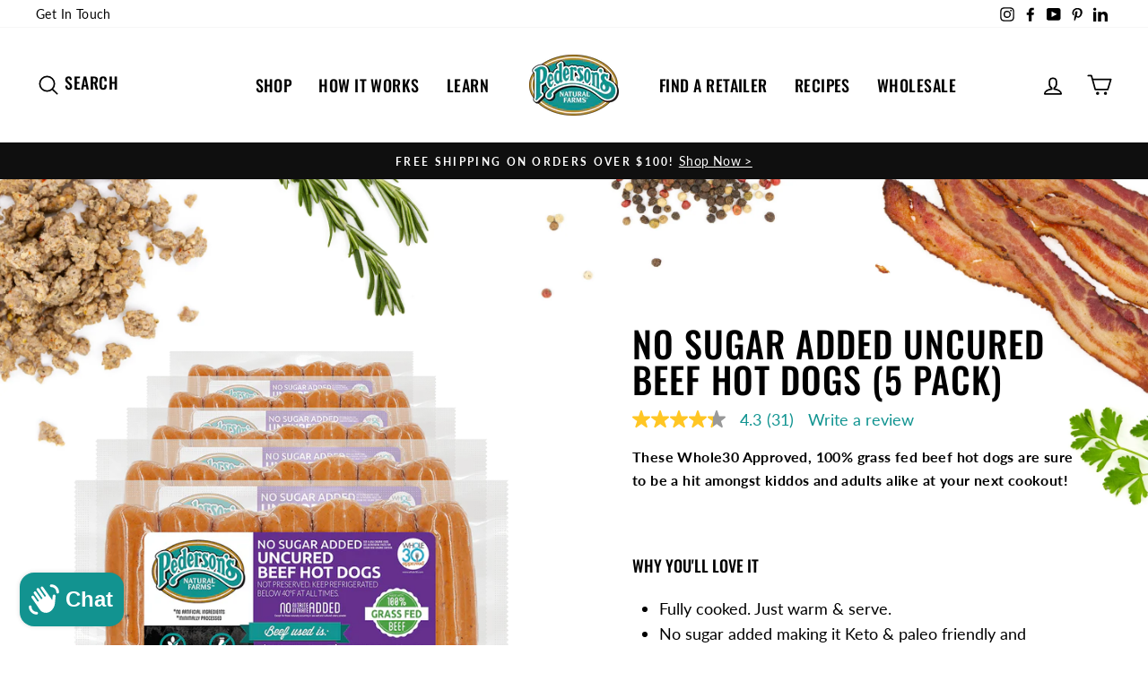

--- FILE ---
content_type: text/html; charset=utf-8
request_url: https://pedersonsfarms.com/products/no-sugar-added-uncured-beef-hot-dogs-5-pack
body_size: 46857
content:
<!doctype html>
<html class="no-js" lang="en" dir="ltr">
  <head>
<!-- Google Tag Manager -->
<script>
window.dataLayer = window.dataLayer || [];
</script>
<script>(function(w,d,s,l,i){w[l]=w[l]||[];w[l].push({'gtm.start':
new Date().getTime(),event:'gtm.js'});var f=d.getElementsByTagName(s)[0],
j=d.createElement(s),dl=l!='dataLayer'?'&l='+l:'';j.async=true;j.src=
'https://www.googletagmanager.com/gtm.js?id='+i+dl;f.parentNode.insertBefore(j,f);
})(window,document,'script','dataLayer','GTM-5X8PKLB');</script>
<!-- End Google Tag Manager -->

    <meta name=“p:domain_verify” content=“e67f3a28ae3c31f7e2d17fa2d0c7b1a3"/>

<meta name="facebook-domain-verification" content="ei5katju6g4z2uyp1q4noo677surdf" />
    <meta name="google-site-verification" content="BEm6ac2om1p1hYPKCe-mkgcDqNH7GsdkqqbH4g4nTM8" />
    <script src="https://ajax.googleapis.com/ajax/libs/jquery/3.5.1/jquery.min.js"></script>
    <link rel="stylesheet" type="text/css" href="//cdn.jsdelivr.net/npm/slick-carousel@1.8.1/slick/slick.css"/>
    <script type="text/javascript" src="//cdn.jsdelivr.net/npm/slick-carousel@1.8.1/slick/slick.min.js"></script>
    <link rel="stylesheet" href="https://cdnjs.cloudflare.com/ajax/libs/fancybox/3.5.7/jquery.fancybox.min.css" integrity="sha512-H9jrZiiopUdsLpg94A333EfumgUBpO9MdbxStdeITo+KEIMaNfHNvwyjjDJb+ERPaRS6DpyRlKbvPUasNItRyw==" crossorigin="anonymous" referrerpolicy="no-referrer" />
    <script src="https://cdnjs.cloudflare.com/ajax/libs/fancybox/3.5.7/jquery.fancybox.min.js" integrity="sha512-uURl+ZXMBrF4AwGaWmEetzrd+J5/8NRkWAvJx5sbPSSuOb0bZLqf+tOzniObO00BjHa/dD7gub9oCGMLPQHtQA==" crossorigin="anonymous" referrerpolicy="no-referrer"></script>
    <script async type="text/javascript" data-api-key="" id="stamped-script-widget" src="https://cdn-stamped-io.azureedge.net/files/widget.min.js"></script>
    <link rel="stylesheet" href="https://pro.fontawesome.com/releases/v5.10.0/css/all.css" integrity="sha384-AYmEC3Yw5cVb3ZcuHtOA93w35dYTsvhLPVnYs9eStHfGJvOvKxVfELGroGkvsg+p" crossorigin="anonymous"/>

	
    <script>
  var wpShopifyTracking = {}

  

  
    wpShopifyTracking.product =
      {
        collections: 'All Beef and Bison,Hot Dogs,Keto,Meaty Ad-Ons,No Sugar Added,Paleo,Shop All,Whole30',
        tags: 'beef,beef-new,gluten-free,Ground Beef,growaov-collection,growaov-subscription,Hot Dogs,Keto,no-sugar,Paleo,spo-default,spo-disabled,Whole30'
      }
  
</script>

    <!-- "snippets/SEOManager.liquid" was not rendered, the associated app was uninstalled -->

    <meta charset="utf-8">
    <meta http-equiv="X-UA-Compatible" content="IE=edge,chrome=1">
    <meta name="viewport" content="width=device-width,initial-scale=1">
    <meta name="theme-color" content="#111111">
    <link rel="canonical" href="https://pedersonsfarms.com/products/no-sugar-added-uncured-beef-hot-dogs-5-pack">

    <link rel="preconnect" href="https://cdn.shopify.com">
    <link rel="preconnect" href="https://fonts.shopifycdn.com">
    <link rel="dns-prefetch" href="https://productreviews.shopifycdn.com">
    <link rel="dns-prefetch" href="https://ajax.googleapis.com">
    <link rel="dns-prefetch" href="https://maps.googleapis.com">
    <link rel="dns-prefetch" href="https://maps.gstatic.com"><link rel="shortcut icon" href="//pedersonsfarms.com/cdn/shop/files/PNF_Logo_32x32.png?v=1613557445" type="image/png" /><meta property="og:site_name" content="Pederson&#39;s Natural Farms">
  <meta property="og:url" content="https://pedersonsfarms.com/products/no-sugar-added-uncured-beef-hot-dogs-5-pack">
  <meta property="og:title" content="No Sugar Added Uncured Beef Hot Dogs (5 Pack)">
  <meta property="og:type" content="product">
  <meta property="og:description" content="100% grass-fed beef, Uncured Hot Dog, Fully Cooked! No sugar added, Keto, &amp; Whole30 Approved! 100% natural and humanely raised."><meta property="og:image" content="http://pedersonsfarms.com/cdn/shop/products/NoSugarAddedUncuredBeefHotDogscopy-841735_1200x1200.png?v=1645833155"><meta property="og:image" content="http://pedersonsfarms.com/cdn/shop/products/no-sugar-added-uncured-beef-hot-dogs-5-pack-475606_1200x1200.png?v=1645807903"><meta property="og:image" content="http://pedersonsfarms.com/cdn/shop/products/no-sugar-added-uncured-beef-hot-dogs-5-pack-551843_1200x1200.jpg?v=1645807903">
  <meta property="og:image:secure_url" content="https://pedersonsfarms.com/cdn/shop/products/NoSugarAddedUncuredBeefHotDogscopy-841735_1200x1200.png?v=1645833155"><meta property="og:image:secure_url" content="https://pedersonsfarms.com/cdn/shop/products/no-sugar-added-uncured-beef-hot-dogs-5-pack-475606_1200x1200.png?v=1645807903"><meta property="og:image:secure_url" content="https://pedersonsfarms.com/cdn/shop/products/no-sugar-added-uncured-beef-hot-dogs-5-pack-551843_1200x1200.jpg?v=1645807903">
  <meta name="twitter:site" content="@">
  <meta name="twitter:card" content="summary_large_image">
  <meta name="twitter:title" content="No Sugar Added Uncured Beef Hot Dogs (5 Pack)">
  <meta name="twitter:description" content="100% grass-fed beef, Uncured Hot Dog, Fully Cooked! No sugar added, Keto, &amp; Whole30 Approved! 100% natural and humanely raised.">
<style data-shopify>@font-face {
  font-family: Oswald;
  font-weight: 500;
  font-style: normal;
  font-display: swap;
  src: url("//pedersonsfarms.com/cdn/fonts/oswald/oswald_n5.8ad4910bfdb43e150746ef7aa67f3553e3abe8e2.woff2") format("woff2"),
       url("//pedersonsfarms.com/cdn/fonts/oswald/oswald_n5.93ee52108163c48c91111cf33b0a57021467b66e.woff") format("woff");
}

  @font-face {
  font-family: Lato;
  font-weight: 400;
  font-style: normal;
  font-display: swap;
  src: url("//pedersonsfarms.com/cdn/fonts/lato/lato_n4.c3b93d431f0091c8be23185e15c9d1fee1e971c5.woff2") format("woff2"),
       url("//pedersonsfarms.com/cdn/fonts/lato/lato_n4.d5c00c781efb195594fd2fd4ad04f7882949e327.woff") format("woff");
}


  @font-face {
  font-family: Lato;
  font-weight: 600;
  font-style: normal;
  font-display: swap;
  src: url("//pedersonsfarms.com/cdn/fonts/lato/lato_n6.38d0e3b23b74a60f769c51d1df73fac96c580d59.woff2") format("woff2"),
       url("//pedersonsfarms.com/cdn/fonts/lato/lato_n6.3365366161bdcc36a3f97cfbb23954d8c4bf4079.woff") format("woff");
}

  @font-face {
  font-family: Lato;
  font-weight: 400;
  font-style: italic;
  font-display: swap;
  src: url("//pedersonsfarms.com/cdn/fonts/lato/lato_i4.09c847adc47c2fefc3368f2e241a3712168bc4b6.woff2") format("woff2"),
       url("//pedersonsfarms.com/cdn/fonts/lato/lato_i4.3c7d9eb6c1b0a2bf62d892c3ee4582b016d0f30c.woff") format("woff");
}

  @font-face {
  font-family: Lato;
  font-weight: 600;
  font-style: italic;
  font-display: swap;
  src: url("//pedersonsfarms.com/cdn/fonts/lato/lato_i6.ab357ee5069e0603c2899b31e2b8ae84c4a42a48.woff2") format("woff2"),
       url("//pedersonsfarms.com/cdn/fonts/lato/lato_i6.3164fed79d7d987c1390528781c7c2f59ac7a746.woff") format("woff");
}

</style><link href="//pedersonsfarms.com/cdn/shop/t/30/assets/theme.css?v=10712380063444905051762796619" rel="stylesheet" type="text/css" media="all" />
    <link href="//pedersonsfarms.com/cdn/shop/t/30/assets/own-style.css?v=69136413967505325801762447079" rel="stylesheet" type="text/css" media="all" />
<style data-shopify>:root {
    --typeHeaderPrimary: Oswald;
    --typeHeaderFallback: sans-serif;
    --typeHeaderSize: 38px;
    --typeHeaderWeight: 500;
    --typeHeaderLineHeight: 1;
    --typeHeaderSpacing: 0.025em;

    --typeBasePrimary:Lato;
    --typeBaseFallback:sans-serif;
    --typeBaseSize: 16px;
    --typeBaseWeight: 400;
    --typeBaseSpacing: 0.025em;
    --typeBaseLineHeight: 1.6;

    --typeCollectionTitle: 22px;

    --iconWeight: 4px;
    --iconLinecaps: round;

    
      --buttonRadius: 50px;
    

    --colorGridOverlayOpacity: 0.2;
  }</style><script>
      document.documentElement.className = document.documentElement.className.replace('no-js', 'js');

      window.theme = window.theme || {};
      theme.routes = {
        home: "/",
        cart: "/cart",
        cartAdd: "/cart/add.js",
        cartChange: "/cart/change"
      };
      theme.strings = {
        soldOut: "Sold Out",
        unavailable: "Unavailable",
        stockLabel: "Only [count] items in stock!",
        willNotShipUntil: "Will not ship until [date]",
        willBeInStockAfter: "Will be in stock after [date]",
        waitingForStock: "Inventory on the way",
        savePrice: "Save [saved_amount]",
        cartEmpty: "Your cart is currently empty.",
        cartTermsConfirmation: "You must agree with the terms and conditions of sales to check out"
      };
      theme.settings = {
        dynamicVariantsEnable: true,
        dynamicVariantType: "button",
        cartType: "page",
        moneyFormat: "${{amount}}",
        saveType: "dollar",
        recentlyViewedEnabled: false,
        predictiveSearch: true,
        predictiveSearchType: "product",
        inventoryThreshold: 10,
        quickView: true,
        themeName: 'Impulse',
        themeVersion: "3.6.2"
      };
    </script><script>window.performance && window.performance.mark && window.performance.mark('shopify.content_for_header.start');</script><meta id="shopify-digital-wallet" name="shopify-digital-wallet" content="/53178368200/digital_wallets/dialog">
<meta name="shopify-checkout-api-token" content="326715148ae4fc0b337981c0d88a773f">
<meta id="in-context-paypal-metadata" data-shop-id="53178368200" data-venmo-supported="false" data-environment="production" data-locale="en_US" data-paypal-v4="true" data-currency="USD">
<link rel="alternate" type="application/json+oembed" href="https://pedersonsfarms.com/products/no-sugar-added-uncured-beef-hot-dogs-5-pack.oembed">
<script async="async" src="/checkouts/internal/preloads.js?locale=en-US"></script>
<link rel="preconnect" href="https://shop.app" crossorigin="anonymous">
<script async="async" src="https://shop.app/checkouts/internal/preloads.js?locale=en-US&shop_id=53178368200" crossorigin="anonymous"></script>
<script id="apple-pay-shop-capabilities" type="application/json">{"shopId":53178368200,"countryCode":"US","currencyCode":"USD","merchantCapabilities":["supports3DS"],"merchantId":"gid:\/\/shopify\/Shop\/53178368200","merchantName":"Pederson's Natural Farms","requiredBillingContactFields":["postalAddress","email"],"requiredShippingContactFields":["postalAddress","email"],"shippingType":"shipping","supportedNetworks":["visa","masterCard","amex","discover","elo","jcb"],"total":{"type":"pending","label":"Pederson's Natural Farms","amount":"1.00"},"shopifyPaymentsEnabled":true,"supportsSubscriptions":true}</script>
<script id="shopify-features" type="application/json">{"accessToken":"326715148ae4fc0b337981c0d88a773f","betas":["rich-media-storefront-analytics"],"domain":"pedersonsfarms.com","predictiveSearch":true,"shopId":53178368200,"locale":"en"}</script>
<script>var Shopify = Shopify || {};
Shopify.shop = "pedersons-natural-farms.myshopify.com";
Shopify.locale = "en";
Shopify.currency = {"active":"USD","rate":"1.0"};
Shopify.country = "US";
Shopify.theme = {"name":"Thanksgiving Sale Promo","id":173175013623,"schema_name":"Impulse","schema_version":"3.6.2","theme_store_id":857,"role":"main"};
Shopify.theme.handle = "null";
Shopify.theme.style = {"id":null,"handle":null};
Shopify.cdnHost = "pedersonsfarms.com/cdn";
Shopify.routes = Shopify.routes || {};
Shopify.routes.root = "/";</script>
<script type="module">!function(o){(o.Shopify=o.Shopify||{}).modules=!0}(window);</script>
<script>!function(o){function n(){var o=[];function n(){o.push(Array.prototype.slice.apply(arguments))}return n.q=o,n}var t=o.Shopify=o.Shopify||{};t.loadFeatures=n(),t.autoloadFeatures=n()}(window);</script>
<script>
  window.ShopifyPay = window.ShopifyPay || {};
  window.ShopifyPay.apiHost = "shop.app\/pay";
  window.ShopifyPay.redirectState = null;
</script>
<script id="shop-js-analytics" type="application/json">{"pageType":"product"}</script>
<script defer="defer" async type="module" src="//pedersonsfarms.com/cdn/shopifycloud/shop-js/modules/v2/client.init-shop-cart-sync_C5BV16lS.en.esm.js"></script>
<script defer="defer" async type="module" src="//pedersonsfarms.com/cdn/shopifycloud/shop-js/modules/v2/chunk.common_CygWptCX.esm.js"></script>
<script type="module">
  await import("//pedersonsfarms.com/cdn/shopifycloud/shop-js/modules/v2/client.init-shop-cart-sync_C5BV16lS.en.esm.js");
await import("//pedersonsfarms.com/cdn/shopifycloud/shop-js/modules/v2/chunk.common_CygWptCX.esm.js");

  window.Shopify.SignInWithShop?.initShopCartSync?.({"fedCMEnabled":true,"windoidEnabled":true});

</script>
<script>
  window.Shopify = window.Shopify || {};
  if (!window.Shopify.featureAssets) window.Shopify.featureAssets = {};
  window.Shopify.featureAssets['shop-js'] = {"shop-cart-sync":["modules/v2/client.shop-cart-sync_ZFArdW7E.en.esm.js","modules/v2/chunk.common_CygWptCX.esm.js"],"shop-button":["modules/v2/client.shop-button_tlx5R9nI.en.esm.js","modules/v2/chunk.common_CygWptCX.esm.js"],"init-fed-cm":["modules/v2/client.init-fed-cm_CmiC4vf6.en.esm.js","modules/v2/chunk.common_CygWptCX.esm.js"],"init-windoid":["modules/v2/client.init-windoid_sURxWdc1.en.esm.js","modules/v2/chunk.common_CygWptCX.esm.js"],"init-shop-cart-sync":["modules/v2/client.init-shop-cart-sync_C5BV16lS.en.esm.js","modules/v2/chunk.common_CygWptCX.esm.js"],"init-shop-email-lookup-coordinator":["modules/v2/client.init-shop-email-lookup-coordinator_B8hsDcYM.en.esm.js","modules/v2/chunk.common_CygWptCX.esm.js"],"shop-cash-offers":["modules/v2/client.shop-cash-offers_DOA2yAJr.en.esm.js","modules/v2/chunk.common_CygWptCX.esm.js","modules/v2/chunk.modal_D71HUcav.esm.js"],"pay-button":["modules/v2/client.pay-button_FdsNuTd3.en.esm.js","modules/v2/chunk.common_CygWptCX.esm.js"],"shop-login-button":["modules/v2/client.shop-login-button_C5VAVYt1.en.esm.js","modules/v2/chunk.common_CygWptCX.esm.js","modules/v2/chunk.modal_D71HUcav.esm.js"],"shop-toast-manager":["modules/v2/client.shop-toast-manager_ClPi3nE9.en.esm.js","modules/v2/chunk.common_CygWptCX.esm.js"],"avatar":["modules/v2/client.avatar_BTnouDA3.en.esm.js"],"init-shop-for-new-customer-accounts":["modules/v2/client.init-shop-for-new-customer-accounts_ChsxoAhi.en.esm.js","modules/v2/client.shop-login-button_C5VAVYt1.en.esm.js","modules/v2/chunk.common_CygWptCX.esm.js","modules/v2/chunk.modal_D71HUcav.esm.js"],"init-customer-accounts":["modules/v2/client.init-customer-accounts_DxDtT_ad.en.esm.js","modules/v2/client.shop-login-button_C5VAVYt1.en.esm.js","modules/v2/chunk.common_CygWptCX.esm.js","modules/v2/chunk.modal_D71HUcav.esm.js"],"init-customer-accounts-sign-up":["modules/v2/client.init-customer-accounts-sign-up_CPSyQ0Tj.en.esm.js","modules/v2/client.shop-login-button_C5VAVYt1.en.esm.js","modules/v2/chunk.common_CygWptCX.esm.js","modules/v2/chunk.modal_D71HUcav.esm.js"],"lead-capture":["modules/v2/client.lead-capture_Bi8yE_yS.en.esm.js","modules/v2/chunk.common_CygWptCX.esm.js","modules/v2/chunk.modal_D71HUcav.esm.js"],"checkout-modal":["modules/v2/client.checkout-modal_BPM8l0SH.en.esm.js","modules/v2/chunk.common_CygWptCX.esm.js","modules/v2/chunk.modal_D71HUcav.esm.js"],"shop-follow-button":["modules/v2/client.shop-follow-button_Cva4Ekp9.en.esm.js","modules/v2/chunk.common_CygWptCX.esm.js","modules/v2/chunk.modal_D71HUcav.esm.js"],"shop-login":["modules/v2/client.shop-login_D6lNrXab.en.esm.js","modules/v2/chunk.common_CygWptCX.esm.js","modules/v2/chunk.modal_D71HUcav.esm.js"],"payment-terms":["modules/v2/client.payment-terms_CZxnsJam.en.esm.js","modules/v2/chunk.common_CygWptCX.esm.js","modules/v2/chunk.modal_D71HUcav.esm.js"]};
</script>
<script>(function() {
  var isLoaded = false;
  function asyncLoad() {
    if (isLoaded) return;
    isLoaded = true;
    var urls = ["https:\/\/load.csell.co\/assets\/js\/cross-sell.js?shop=pedersons-natural-farms.myshopify.com","https:\/\/load.csell.co\/assets\/v2\/js\/core\/xsell.js?shop=pedersons-natural-farms.myshopify.com","https:\/\/static.rechargecdn.com\/assets\/js\/widget.min.js?shop=pedersons-natural-farms.myshopify.com","https:\/\/cdn1.stamped.io\/files\/widget.min.js?shop=pedersons-natural-farms.myshopify.com","\/\/cdn.shopify.com\/proxy\/b1b5ae60d888fa2a37aef3ff6abf6fc35c3919768571cb85441ea01156b30d17\/faqs-plus.herokuapp.com\/public\/script-tags\/ef-faq-plus-script.min.js?shop=pedersons-natural-farms.myshopify.com\u0026sp-cache-control=cHVibGljLCBtYXgtYWdlPTkwMA","https:\/\/apps.bazaarvoice.com\/deployments\/pedersonfarms\/main_site\/production\/en_US\/bv.js?shop=pedersons-natural-farms.myshopify.com","https:\/\/cdn.nfcube.com\/instafeed-129d92d7f338a2172dfb6cda8e381bfc.js?shop=pedersons-natural-farms.myshopify.com","https:\/\/api-na2.hubapi.com\/scriptloader\/v1\/242966485.js?shop=pedersons-natural-farms.myshopify.com","https:\/\/static.shareasale.com\/json\/shopify\/shareasale-tracking.js?sasmid=123565\u0026ssmtid=19038\u0026shop=pedersons-natural-farms.myshopify.com"];
    for (var i = 0; i < urls.length; i++) {
      var s = document.createElement('script');
      s.type = 'text/javascript';
      s.async = true;
      s.src = urls[i];
      var x = document.getElementsByTagName('script')[0];
      x.parentNode.insertBefore(s, x);
    }
  };
  if(window.attachEvent) {
    window.attachEvent('onload', asyncLoad);
  } else {
    window.addEventListener('load', asyncLoad, false);
  }
})();</script>
<script id="__st">var __st={"a":53178368200,"offset":-21600,"reqid":"6e659d34-0c1b-4aae-a5b0-8b3390cc9983-1768845702","pageurl":"pedersonsfarms.com\/products\/no-sugar-added-uncured-beef-hot-dogs-5-pack","u":"007e1cb4807c","p":"product","rtyp":"product","rid":6210581102792};</script>
<script>window.ShopifyPaypalV4VisibilityTracking = true;</script>
<script id="form-persister">!function(){'use strict';const t='contact',e='new_comment',n=[[t,t],['blogs',e],['comments',e],[t,'customer']],o='password',r='form_key',c=['recaptcha-v3-token','g-recaptcha-response','h-captcha-response',o],s=()=>{try{return window.sessionStorage}catch{return}},i='__shopify_v',u=t=>t.elements[r],a=function(){const t=[...n].map((([t,e])=>`form[action*='/${t}']:not([data-nocaptcha='true']) input[name='form_type'][value='${e}']`)).join(',');var e;return e=t,()=>e?[...document.querySelectorAll(e)].map((t=>t.form)):[]}();function m(t){const e=u(t);a().includes(t)&&(!e||!e.value)&&function(t){try{if(!s())return;!function(t){const e=s();if(!e)return;const n=u(t);if(!n)return;const o=n.value;o&&e.removeItem(o)}(t);const e=Array.from(Array(32),(()=>Math.random().toString(36)[2])).join('');!function(t,e){u(t)||t.append(Object.assign(document.createElement('input'),{type:'hidden',name:r})),t.elements[r].value=e}(t,e),function(t,e){const n=s();if(!n)return;const r=[...t.querySelectorAll(`input[type='${o}']`)].map((({name:t})=>t)),u=[...c,...r],a={};for(const[o,c]of new FormData(t).entries())u.includes(o)||(a[o]=c);n.setItem(e,JSON.stringify({[i]:1,action:t.action,data:a}))}(t,e)}catch(e){console.error('failed to persist form',e)}}(t)}const f=t=>{if('true'===t.dataset.persistBound)return;const e=function(t,e){const n=function(t){return'function'==typeof t.submit?t.submit:HTMLFormElement.prototype.submit}(t).bind(t);return function(){let t;return()=>{t||(t=!0,(()=>{try{e(),n()}catch(t){(t=>{console.error('form submit failed',t)})(t)}})(),setTimeout((()=>t=!1),250))}}()}(t,(()=>{m(t)}));!function(t,e){if('function'==typeof t.submit&&'function'==typeof e)try{t.submit=e}catch{}}(t,e),t.addEventListener('submit',(t=>{t.preventDefault(),e()})),t.dataset.persistBound='true'};!function(){function t(t){const e=(t=>{const e=t.target;return e instanceof HTMLFormElement?e:e&&e.form})(t);e&&m(e)}document.addEventListener('submit',t),document.addEventListener('DOMContentLoaded',(()=>{const e=a();for(const t of e)f(t);var n;n=document.body,new window.MutationObserver((t=>{for(const e of t)if('childList'===e.type&&e.addedNodes.length)for(const t of e.addedNodes)1===t.nodeType&&'FORM'===t.tagName&&a().includes(t)&&f(t)})).observe(n,{childList:!0,subtree:!0,attributes:!1}),document.removeEventListener('submit',t)}))}()}();</script>
<script integrity="sha256-4kQ18oKyAcykRKYeNunJcIwy7WH5gtpwJnB7kiuLZ1E=" data-source-attribution="shopify.loadfeatures" defer="defer" src="//pedersonsfarms.com/cdn/shopifycloud/storefront/assets/storefront/load_feature-a0a9edcb.js" crossorigin="anonymous"></script>
<script crossorigin="anonymous" defer="defer" src="//pedersonsfarms.com/cdn/shopifycloud/storefront/assets/shopify_pay/storefront-65b4c6d7.js?v=20250812"></script>
<script data-source-attribution="shopify.dynamic_checkout.dynamic.init">var Shopify=Shopify||{};Shopify.PaymentButton=Shopify.PaymentButton||{isStorefrontPortableWallets:!0,init:function(){window.Shopify.PaymentButton.init=function(){};var t=document.createElement("script");t.src="https://pedersonsfarms.com/cdn/shopifycloud/portable-wallets/latest/portable-wallets.en.js",t.type="module",document.head.appendChild(t)}};
</script>
<script data-source-attribution="shopify.dynamic_checkout.buyer_consent">
  function portableWalletsHideBuyerConsent(e){var t=document.getElementById("shopify-buyer-consent"),n=document.getElementById("shopify-subscription-policy-button");t&&n&&(t.classList.add("hidden"),t.setAttribute("aria-hidden","true"),n.removeEventListener("click",e))}function portableWalletsShowBuyerConsent(e){var t=document.getElementById("shopify-buyer-consent"),n=document.getElementById("shopify-subscription-policy-button");t&&n&&(t.classList.remove("hidden"),t.removeAttribute("aria-hidden"),n.addEventListener("click",e))}window.Shopify?.PaymentButton&&(window.Shopify.PaymentButton.hideBuyerConsent=portableWalletsHideBuyerConsent,window.Shopify.PaymentButton.showBuyerConsent=portableWalletsShowBuyerConsent);
</script>
<script data-source-attribution="shopify.dynamic_checkout.cart.bootstrap">document.addEventListener("DOMContentLoaded",(function(){function t(){return document.querySelector("shopify-accelerated-checkout-cart, shopify-accelerated-checkout")}if(t())Shopify.PaymentButton.init();else{new MutationObserver((function(e,n){t()&&(Shopify.PaymentButton.init(),n.disconnect())})).observe(document.body,{childList:!0,subtree:!0})}}));
</script>
<link id="shopify-accelerated-checkout-styles" rel="stylesheet" media="screen" href="https://pedersonsfarms.com/cdn/shopifycloud/portable-wallets/latest/accelerated-checkout-backwards-compat.css" crossorigin="anonymous">
<style id="shopify-accelerated-checkout-cart">
        #shopify-buyer-consent {
  margin-top: 1em;
  display: inline-block;
  width: 100%;
}

#shopify-buyer-consent.hidden {
  display: none;
}

#shopify-subscription-policy-button {
  background: none;
  border: none;
  padding: 0;
  text-decoration: underline;
  font-size: inherit;
  cursor: pointer;
}

#shopify-subscription-policy-button::before {
  box-shadow: none;
}

      </style>

<script>window.performance && window.performance.mark && window.performance.mark('shopify.content_for_header.end');</script><script src="//pedersonsfarms.com/cdn/shop/t/30/assets/vendor-scripts-v7.js" defer="defer"></script><script src="//pedersonsfarms.com/cdn/shop/t/30/assets/theme.js?v=104617773830404498851762447079" defer="defer"></script>
<script>window.__pagefly_analytics_settings__={"acceptTracking":true};</script>



    <!-- Global site tag (gtag.js) - Google Ads: 759075461 -->
    <script async src="https://www.googletagmanager.com/gtag/js?id=AW-759075461"></script>
    <script>
      window.dataLayer = window.dataLayer || [];
      function gtag(){dataLayer.push(arguments);}
      gtag('js', new Date());

      gtag('config', 'AW-759075461');
    </script>

  





<!-- BEGIN app block: shopify://apps/klaviyo-email-marketing-sms/blocks/klaviyo-onsite-embed/2632fe16-c075-4321-a88b-50b567f42507 -->












  <script async src="https://static.klaviyo.com/onsite/js/Ua53kE/klaviyo.js?company_id=Ua53kE"></script>
  <script>!function(){if(!window.klaviyo){window._klOnsite=window._klOnsite||[];try{window.klaviyo=new Proxy({},{get:function(n,i){return"push"===i?function(){var n;(n=window._klOnsite).push.apply(n,arguments)}:function(){for(var n=arguments.length,o=new Array(n),w=0;w<n;w++)o[w]=arguments[w];var t="function"==typeof o[o.length-1]?o.pop():void 0,e=new Promise((function(n){window._klOnsite.push([i].concat(o,[function(i){t&&t(i),n(i)}]))}));return e}}})}catch(n){window.klaviyo=window.klaviyo||[],window.klaviyo.push=function(){var n;(n=window._klOnsite).push.apply(n,arguments)}}}}();</script>

  
    <script id="viewed_product">
      if (item == null) {
        var _learnq = _learnq || [];

        var MetafieldReviews = null
        var MetafieldYotpoRating = null
        var MetafieldYotpoCount = null
        var MetafieldLooxRating = null
        var MetafieldLooxCount = null
        var okendoProduct = null
        var okendoProductReviewCount = null
        var okendoProductReviewAverageValue = null
        try {
          // The following fields are used for Customer Hub recently viewed in order to add reviews.
          // This information is not part of __kla_viewed. Instead, it is part of __kla_viewed_reviewed_items
          MetafieldReviews = {"rating":{"value":"5","scale_min":"1.0","scale_max":"5.0"},"rating_count":"8"};
          MetafieldYotpoRating = null
          MetafieldYotpoCount = null
          MetafieldLooxRating = null
          MetafieldLooxCount = null

          okendoProduct = null
          // If the okendo metafield is not legacy, it will error, which then requires the new json formatted data
          if (okendoProduct && 'error' in okendoProduct) {
            okendoProduct = null
          }
          okendoProductReviewCount = okendoProduct ? okendoProduct.reviewCount : null
          okendoProductReviewAverageValue = okendoProduct ? okendoProduct.reviewAverageValue : null
        } catch (error) {
          console.error('Error in Klaviyo onsite reviews tracking:', error);
        }

        var item = {
          Name: "No Sugar Added Uncured Beef Hot Dogs (5 Pack)",
          ProductID: 6210581102792,
          Categories: ["All Beef and Bison","Hot Dogs","Keto","Meaty Ad-Ons","No Sugar Added","Paleo","Shop All","Whole30"],
          ImageURL: "https://pedersonsfarms.com/cdn/shop/products/NoSugarAddedUncuredBeefHotDogscopy-841735_grande.png?v=1645833155",
          URL: "https://pedersonsfarms.com/products/no-sugar-added-uncured-beef-hot-dogs-5-pack",
          Brand: "PEDERSONS NATURAL FARMS",
          Price: "$46.99",
          Value: "46.99",
          CompareAtPrice: "$0.00"
        };
        _learnq.push(['track', 'Viewed Product', item]);
        _learnq.push(['trackViewedItem', {
          Title: item.Name,
          ItemId: item.ProductID,
          Categories: item.Categories,
          ImageUrl: item.ImageURL,
          Url: item.URL,
          Metadata: {
            Brand: item.Brand,
            Price: item.Price,
            Value: item.Value,
            CompareAtPrice: item.CompareAtPrice
          },
          metafields:{
            reviews: MetafieldReviews,
            yotpo:{
              rating: MetafieldYotpoRating,
              count: MetafieldYotpoCount,
            },
            loox:{
              rating: MetafieldLooxRating,
              count: MetafieldLooxCount,
            },
            okendo: {
              rating: okendoProductReviewAverageValue,
              count: okendoProductReviewCount,
            }
          }
        }]);
      }
    </script>
  




  <script>
    window.klaviyoReviewsProductDesignMode = false
  </script>







<!-- END app block --><!-- BEGIN app block: shopify://apps/pagefly-page-builder/blocks/app-embed/83e179f7-59a0-4589-8c66-c0dddf959200 -->

<!-- BEGIN app snippet: pagefly-cro-ab-testing-main -->







<script>
  ;(function () {
    const url = new URL(window.location)
    const viewParam = url.searchParams.get('view')
    if (viewParam && viewParam.includes('variant-pf-')) {
      url.searchParams.set('pf_v', viewParam)
      url.searchParams.delete('view')
      window.history.replaceState({}, '', url)
    }
  })()
</script>



<script type='module'>
  
  window.PAGEFLY_CRO = window.PAGEFLY_CRO || {}

  window.PAGEFLY_CRO['data_debug'] = {
    original_template_suffix: "hot-dogs",
    allow_ab_test: false,
    ab_test_start_time: 0,
    ab_test_end_time: 0,
    today_date_time: 1768845703000,
  }
  window.PAGEFLY_CRO['GA4'] = { enabled: false}
</script>

<!-- END app snippet -->








  <script src='https://cdn.shopify.com/extensions/019bb4f9-aed6-78a3-be91-e9d44663e6bf/pagefly-page-builder-215/assets/pagefly-helper.js' defer='defer'></script>

  <script src='https://cdn.shopify.com/extensions/019bb4f9-aed6-78a3-be91-e9d44663e6bf/pagefly-page-builder-215/assets/pagefly-general-helper.js' defer='defer'></script>

  <script src='https://cdn.shopify.com/extensions/019bb4f9-aed6-78a3-be91-e9d44663e6bf/pagefly-page-builder-215/assets/pagefly-snap-slider.js' defer='defer'></script>

  <script src='https://cdn.shopify.com/extensions/019bb4f9-aed6-78a3-be91-e9d44663e6bf/pagefly-page-builder-215/assets/pagefly-slideshow-v3.js' defer='defer'></script>

  <script src='https://cdn.shopify.com/extensions/019bb4f9-aed6-78a3-be91-e9d44663e6bf/pagefly-page-builder-215/assets/pagefly-slideshow-v4.js' defer='defer'></script>

  <script src='https://cdn.shopify.com/extensions/019bb4f9-aed6-78a3-be91-e9d44663e6bf/pagefly-page-builder-215/assets/pagefly-glider.js' defer='defer'></script>

  <script src='https://cdn.shopify.com/extensions/019bb4f9-aed6-78a3-be91-e9d44663e6bf/pagefly-page-builder-215/assets/pagefly-slideshow-v1-v2.js' defer='defer'></script>

  <script src='https://cdn.shopify.com/extensions/019bb4f9-aed6-78a3-be91-e9d44663e6bf/pagefly-page-builder-215/assets/pagefly-product-media.js' defer='defer'></script>

  <script src='https://cdn.shopify.com/extensions/019bb4f9-aed6-78a3-be91-e9d44663e6bf/pagefly-page-builder-215/assets/pagefly-product.js' defer='defer'></script>


<script id='pagefly-helper-data' type='application/json'>
  {
    "page_optimization": {
      "assets_prefetching": false
    },
    "elements_asset_mapper": {
      "Accordion": "https://cdn.shopify.com/extensions/019bb4f9-aed6-78a3-be91-e9d44663e6bf/pagefly-page-builder-215/assets/pagefly-accordion.js",
      "Accordion3": "https://cdn.shopify.com/extensions/019bb4f9-aed6-78a3-be91-e9d44663e6bf/pagefly-page-builder-215/assets/pagefly-accordion3.js",
      "CountDown": "https://cdn.shopify.com/extensions/019bb4f9-aed6-78a3-be91-e9d44663e6bf/pagefly-page-builder-215/assets/pagefly-countdown.js",
      "GMap1": "https://cdn.shopify.com/extensions/019bb4f9-aed6-78a3-be91-e9d44663e6bf/pagefly-page-builder-215/assets/pagefly-gmap.js",
      "GMap2": "https://cdn.shopify.com/extensions/019bb4f9-aed6-78a3-be91-e9d44663e6bf/pagefly-page-builder-215/assets/pagefly-gmap.js",
      "GMapBasicV2": "https://cdn.shopify.com/extensions/019bb4f9-aed6-78a3-be91-e9d44663e6bf/pagefly-page-builder-215/assets/pagefly-gmap.js",
      "GMapAdvancedV2": "https://cdn.shopify.com/extensions/019bb4f9-aed6-78a3-be91-e9d44663e6bf/pagefly-page-builder-215/assets/pagefly-gmap.js",
      "HTML.Video": "https://cdn.shopify.com/extensions/019bb4f9-aed6-78a3-be91-e9d44663e6bf/pagefly-page-builder-215/assets/pagefly-htmlvideo.js",
      "HTML.Video2": "https://cdn.shopify.com/extensions/019bb4f9-aed6-78a3-be91-e9d44663e6bf/pagefly-page-builder-215/assets/pagefly-htmlvideo2.js",
      "HTML.Video3": "https://cdn.shopify.com/extensions/019bb4f9-aed6-78a3-be91-e9d44663e6bf/pagefly-page-builder-215/assets/pagefly-htmlvideo2.js",
      "BackgroundVideo": "https://cdn.shopify.com/extensions/019bb4f9-aed6-78a3-be91-e9d44663e6bf/pagefly-page-builder-215/assets/pagefly-htmlvideo2.js",
      "Instagram": "https://cdn.shopify.com/extensions/019bb4f9-aed6-78a3-be91-e9d44663e6bf/pagefly-page-builder-215/assets/pagefly-instagram.js",
      "Instagram2": "https://cdn.shopify.com/extensions/019bb4f9-aed6-78a3-be91-e9d44663e6bf/pagefly-page-builder-215/assets/pagefly-instagram.js",
      "Insta3": "https://cdn.shopify.com/extensions/019bb4f9-aed6-78a3-be91-e9d44663e6bf/pagefly-page-builder-215/assets/pagefly-instagram3.js",
      "Tabs": "https://cdn.shopify.com/extensions/019bb4f9-aed6-78a3-be91-e9d44663e6bf/pagefly-page-builder-215/assets/pagefly-tab.js",
      "Tabs3": "https://cdn.shopify.com/extensions/019bb4f9-aed6-78a3-be91-e9d44663e6bf/pagefly-page-builder-215/assets/pagefly-tab3.js",
      "ProductBox": "https://cdn.shopify.com/extensions/019bb4f9-aed6-78a3-be91-e9d44663e6bf/pagefly-page-builder-215/assets/pagefly-cart.js",
      "FBPageBox2": "https://cdn.shopify.com/extensions/019bb4f9-aed6-78a3-be91-e9d44663e6bf/pagefly-page-builder-215/assets/pagefly-facebook.js",
      "FBLikeButton2": "https://cdn.shopify.com/extensions/019bb4f9-aed6-78a3-be91-e9d44663e6bf/pagefly-page-builder-215/assets/pagefly-facebook.js",
      "TwitterFeed2": "https://cdn.shopify.com/extensions/019bb4f9-aed6-78a3-be91-e9d44663e6bf/pagefly-page-builder-215/assets/pagefly-twitter.js",
      "Paragraph4": "https://cdn.shopify.com/extensions/019bb4f9-aed6-78a3-be91-e9d44663e6bf/pagefly-page-builder-215/assets/pagefly-paragraph4.js",

      "AliReviews": "https://cdn.shopify.com/extensions/019bb4f9-aed6-78a3-be91-e9d44663e6bf/pagefly-page-builder-215/assets/pagefly-3rd-elements.js",
      "BackInStock": "https://cdn.shopify.com/extensions/019bb4f9-aed6-78a3-be91-e9d44663e6bf/pagefly-page-builder-215/assets/pagefly-3rd-elements.js",
      "GloboBackInStock": "https://cdn.shopify.com/extensions/019bb4f9-aed6-78a3-be91-e9d44663e6bf/pagefly-page-builder-215/assets/pagefly-3rd-elements.js",
      "GrowaveWishlist": "https://cdn.shopify.com/extensions/019bb4f9-aed6-78a3-be91-e9d44663e6bf/pagefly-page-builder-215/assets/pagefly-3rd-elements.js",
      "InfiniteOptionsShopPad": "https://cdn.shopify.com/extensions/019bb4f9-aed6-78a3-be91-e9d44663e6bf/pagefly-page-builder-215/assets/pagefly-3rd-elements.js",
      "InkybayProductPersonalizer": "https://cdn.shopify.com/extensions/019bb4f9-aed6-78a3-be91-e9d44663e6bf/pagefly-page-builder-215/assets/pagefly-3rd-elements.js",
      "LimeSpot": "https://cdn.shopify.com/extensions/019bb4f9-aed6-78a3-be91-e9d44663e6bf/pagefly-page-builder-215/assets/pagefly-3rd-elements.js",
      "Loox": "https://cdn.shopify.com/extensions/019bb4f9-aed6-78a3-be91-e9d44663e6bf/pagefly-page-builder-215/assets/pagefly-3rd-elements.js",
      "Opinew": "https://cdn.shopify.com/extensions/019bb4f9-aed6-78a3-be91-e9d44663e6bf/pagefly-page-builder-215/assets/pagefly-3rd-elements.js",
      "Powr": "https://cdn.shopify.com/extensions/019bb4f9-aed6-78a3-be91-e9d44663e6bf/pagefly-page-builder-215/assets/pagefly-3rd-elements.js",
      "ProductReviews": "https://cdn.shopify.com/extensions/019bb4f9-aed6-78a3-be91-e9d44663e6bf/pagefly-page-builder-215/assets/pagefly-3rd-elements.js",
      "PushOwl": "https://cdn.shopify.com/extensions/019bb4f9-aed6-78a3-be91-e9d44663e6bf/pagefly-page-builder-215/assets/pagefly-3rd-elements.js",
      "ReCharge": "https://cdn.shopify.com/extensions/019bb4f9-aed6-78a3-be91-e9d44663e6bf/pagefly-page-builder-215/assets/pagefly-3rd-elements.js",
      "Rivyo": "https://cdn.shopify.com/extensions/019bb4f9-aed6-78a3-be91-e9d44663e6bf/pagefly-page-builder-215/assets/pagefly-3rd-elements.js",
      "TrackingMore": "https://cdn.shopify.com/extensions/019bb4f9-aed6-78a3-be91-e9d44663e6bf/pagefly-page-builder-215/assets/pagefly-3rd-elements.js",
      "Vitals": "https://cdn.shopify.com/extensions/019bb4f9-aed6-78a3-be91-e9d44663e6bf/pagefly-page-builder-215/assets/pagefly-3rd-elements.js",
      "Wiser": "https://cdn.shopify.com/extensions/019bb4f9-aed6-78a3-be91-e9d44663e6bf/pagefly-page-builder-215/assets/pagefly-3rd-elements.js"
    },
    "custom_elements_mapper": {
      "pf-click-action-element": "https://cdn.shopify.com/extensions/019bb4f9-aed6-78a3-be91-e9d44663e6bf/pagefly-page-builder-215/assets/pagefly-click-action-element.js",
      "pf-dialog-element": "https://cdn.shopify.com/extensions/019bb4f9-aed6-78a3-be91-e9d44663e6bf/pagefly-page-builder-215/assets/pagefly-dialog-element.js"
    }
  }
</script>


<!-- END app block --><script src="https://cdn.shopify.com/extensions/7bc9bb47-adfa-4267-963e-cadee5096caf/inbox-1252/assets/inbox-chat-loader.js" type="text/javascript" defer="defer"></script>
<link href="https://monorail-edge.shopifysvc.com" rel="dns-prefetch">
<script>(function(){if ("sendBeacon" in navigator && "performance" in window) {try {var session_token_from_headers = performance.getEntriesByType('navigation')[0].serverTiming.find(x => x.name == '_s').description;} catch {var session_token_from_headers = undefined;}var session_cookie_matches = document.cookie.match(/_shopify_s=([^;]*)/);var session_token_from_cookie = session_cookie_matches && session_cookie_matches.length === 2 ? session_cookie_matches[1] : "";var session_token = session_token_from_headers || session_token_from_cookie || "";function handle_abandonment_event(e) {var entries = performance.getEntries().filter(function(entry) {return /monorail-edge.shopifysvc.com/.test(entry.name);});if (!window.abandonment_tracked && entries.length === 0) {window.abandonment_tracked = true;var currentMs = Date.now();var navigation_start = performance.timing.navigationStart;var payload = {shop_id: 53178368200,url: window.location.href,navigation_start,duration: currentMs - navigation_start,session_token,page_type: "product"};window.navigator.sendBeacon("https://monorail-edge.shopifysvc.com/v1/produce", JSON.stringify({schema_id: "online_store_buyer_site_abandonment/1.1",payload: payload,metadata: {event_created_at_ms: currentMs,event_sent_at_ms: currentMs}}));}}window.addEventListener('pagehide', handle_abandonment_event);}}());</script>
<script id="web-pixels-manager-setup">(function e(e,d,r,n,o){if(void 0===o&&(o={}),!Boolean(null===(a=null===(i=window.Shopify)||void 0===i?void 0:i.analytics)||void 0===a?void 0:a.replayQueue)){var i,a;window.Shopify=window.Shopify||{};var t=window.Shopify;t.analytics=t.analytics||{};var s=t.analytics;s.replayQueue=[],s.publish=function(e,d,r){return s.replayQueue.push([e,d,r]),!0};try{self.performance.mark("wpm:start")}catch(e){}var l=function(){var e={modern:/Edge?\/(1{2}[4-9]|1[2-9]\d|[2-9]\d{2}|\d{4,})\.\d+(\.\d+|)|Firefox\/(1{2}[4-9]|1[2-9]\d|[2-9]\d{2}|\d{4,})\.\d+(\.\d+|)|Chrom(ium|e)\/(9{2}|\d{3,})\.\d+(\.\d+|)|(Maci|X1{2}).+ Version\/(15\.\d+|(1[6-9]|[2-9]\d|\d{3,})\.\d+)([,.]\d+|)( \(\w+\)|)( Mobile\/\w+|) Safari\/|Chrome.+OPR\/(9{2}|\d{3,})\.\d+\.\d+|(CPU[ +]OS|iPhone[ +]OS|CPU[ +]iPhone|CPU IPhone OS|CPU iPad OS)[ +]+(15[._]\d+|(1[6-9]|[2-9]\d|\d{3,})[._]\d+)([._]\d+|)|Android:?[ /-](13[3-9]|1[4-9]\d|[2-9]\d{2}|\d{4,})(\.\d+|)(\.\d+|)|Android.+Firefox\/(13[5-9]|1[4-9]\d|[2-9]\d{2}|\d{4,})\.\d+(\.\d+|)|Android.+Chrom(ium|e)\/(13[3-9]|1[4-9]\d|[2-9]\d{2}|\d{4,})\.\d+(\.\d+|)|SamsungBrowser\/([2-9]\d|\d{3,})\.\d+/,legacy:/Edge?\/(1[6-9]|[2-9]\d|\d{3,})\.\d+(\.\d+|)|Firefox\/(5[4-9]|[6-9]\d|\d{3,})\.\d+(\.\d+|)|Chrom(ium|e)\/(5[1-9]|[6-9]\d|\d{3,})\.\d+(\.\d+|)([\d.]+$|.*Safari\/(?![\d.]+ Edge\/[\d.]+$))|(Maci|X1{2}).+ Version\/(10\.\d+|(1[1-9]|[2-9]\d|\d{3,})\.\d+)([,.]\d+|)( \(\w+\)|)( Mobile\/\w+|) Safari\/|Chrome.+OPR\/(3[89]|[4-9]\d|\d{3,})\.\d+\.\d+|(CPU[ +]OS|iPhone[ +]OS|CPU[ +]iPhone|CPU IPhone OS|CPU iPad OS)[ +]+(10[._]\d+|(1[1-9]|[2-9]\d|\d{3,})[._]\d+)([._]\d+|)|Android:?[ /-](13[3-9]|1[4-9]\d|[2-9]\d{2}|\d{4,})(\.\d+|)(\.\d+|)|Mobile Safari.+OPR\/([89]\d|\d{3,})\.\d+\.\d+|Android.+Firefox\/(13[5-9]|1[4-9]\d|[2-9]\d{2}|\d{4,})\.\d+(\.\d+|)|Android.+Chrom(ium|e)\/(13[3-9]|1[4-9]\d|[2-9]\d{2}|\d{4,})\.\d+(\.\d+|)|Android.+(UC? ?Browser|UCWEB|U3)[ /]?(15\.([5-9]|\d{2,})|(1[6-9]|[2-9]\d|\d{3,})\.\d+)\.\d+|SamsungBrowser\/(5\.\d+|([6-9]|\d{2,})\.\d+)|Android.+MQ{2}Browser\/(14(\.(9|\d{2,})|)|(1[5-9]|[2-9]\d|\d{3,})(\.\d+|))(\.\d+|)|K[Aa][Ii]OS\/(3\.\d+|([4-9]|\d{2,})\.\d+)(\.\d+|)/},d=e.modern,r=e.legacy,n=navigator.userAgent;return n.match(d)?"modern":n.match(r)?"legacy":"unknown"}(),u="modern"===l?"modern":"legacy",c=(null!=n?n:{modern:"",legacy:""})[u],f=function(e){return[e.baseUrl,"/wpm","/b",e.hashVersion,"modern"===e.buildTarget?"m":"l",".js"].join("")}({baseUrl:d,hashVersion:r,buildTarget:u}),m=function(e){var d=e.version,r=e.bundleTarget,n=e.surface,o=e.pageUrl,i=e.monorailEndpoint;return{emit:function(e){var a=e.status,t=e.errorMsg,s=(new Date).getTime(),l=JSON.stringify({metadata:{event_sent_at_ms:s},events:[{schema_id:"web_pixels_manager_load/3.1",payload:{version:d,bundle_target:r,page_url:o,status:a,surface:n,error_msg:t},metadata:{event_created_at_ms:s}}]});if(!i)return console&&console.warn&&console.warn("[Web Pixels Manager] No Monorail endpoint provided, skipping logging."),!1;try{return self.navigator.sendBeacon.bind(self.navigator)(i,l)}catch(e){}var u=new XMLHttpRequest;try{return u.open("POST",i,!0),u.setRequestHeader("Content-Type","text/plain"),u.send(l),!0}catch(e){return console&&console.warn&&console.warn("[Web Pixels Manager] Got an unhandled error while logging to Monorail."),!1}}}}({version:r,bundleTarget:l,surface:e.surface,pageUrl:self.location.href,monorailEndpoint:e.monorailEndpoint});try{o.browserTarget=l,function(e){var d=e.src,r=e.async,n=void 0===r||r,o=e.onload,i=e.onerror,a=e.sri,t=e.scriptDataAttributes,s=void 0===t?{}:t,l=document.createElement("script"),u=document.querySelector("head"),c=document.querySelector("body");if(l.async=n,l.src=d,a&&(l.integrity=a,l.crossOrigin="anonymous"),s)for(var f in s)if(Object.prototype.hasOwnProperty.call(s,f))try{l.dataset[f]=s[f]}catch(e){}if(o&&l.addEventListener("load",o),i&&l.addEventListener("error",i),u)u.appendChild(l);else{if(!c)throw new Error("Did not find a head or body element to append the script");c.appendChild(l)}}({src:f,async:!0,onload:function(){if(!function(){var e,d;return Boolean(null===(d=null===(e=window.Shopify)||void 0===e?void 0:e.analytics)||void 0===d?void 0:d.initialized)}()){var d=window.webPixelsManager.init(e)||void 0;if(d){var r=window.Shopify.analytics;r.replayQueue.forEach((function(e){var r=e[0],n=e[1],o=e[2];d.publishCustomEvent(r,n,o)})),r.replayQueue=[],r.publish=d.publishCustomEvent,r.visitor=d.visitor,r.initialized=!0}}},onerror:function(){return m.emit({status:"failed",errorMsg:"".concat(f," has failed to load")})},sri:function(e){var d=/^sha384-[A-Za-z0-9+/=]+$/;return"string"==typeof e&&d.test(e)}(c)?c:"",scriptDataAttributes:o}),m.emit({status:"loading"})}catch(e){m.emit({status:"failed",errorMsg:(null==e?void 0:e.message)||"Unknown error"})}}})({shopId: 53178368200,storefrontBaseUrl: "https://pedersonsfarms.com",extensionsBaseUrl: "https://extensions.shopifycdn.com/cdn/shopifycloud/web-pixels-manager",monorailEndpoint: "https://monorail-edge.shopifysvc.com/unstable/produce_batch",surface: "storefront-renderer",enabledBetaFlags: ["2dca8a86"],webPixelsConfigList: [{"id":"1623032055","configuration":"{\"accountID\":\"Ua53kE\",\"webPixelConfig\":\"eyJlbmFibGVBZGRlZFRvQ2FydEV2ZW50cyI6IHRydWV9\"}","eventPayloadVersion":"v1","runtimeContext":"STRICT","scriptVersion":"524f6c1ee37bacdca7657a665bdca589","type":"APP","apiClientId":123074,"privacyPurposes":["ANALYTICS","MARKETING"],"dataSharingAdjustments":{"protectedCustomerApprovalScopes":["read_customer_address","read_customer_email","read_customer_name","read_customer_personal_data","read_customer_phone"]}},{"id":"1505198327","configuration":"{\"config\":\"{\\\"google_tag_ids\\\":[\\\"AW-759075461\\\"],\\\"target_country\\\":\\\"ZZ\\\",\\\"gtag_events\\\":[{\\\"type\\\":\\\"search\\\",\\\"action_label\\\":\\\"AW-759075461\\\/NdfOCN3z0r8bEIWl-ukC\\\"},{\\\"type\\\":\\\"begin_checkout\\\",\\\"action_label\\\":\\\"AW-759075461\\\/UFRCCKPyyr8bEIWl-ukC\\\"},{\\\"type\\\":\\\"view_item\\\",\\\"action_label\\\":\\\"AW-759075461\\\/v_a6CNrz0r8bEIWl-ukC\\\"},{\\\"type\\\":\\\"purchase\\\",\\\"action_label\\\":\\\"AW-759075461\\\/ukr_CKDyyr8bEIWl-ukC\\\"},{\\\"type\\\":\\\"page_view\\\",\\\"action_label\\\":\\\"AW-759075461\\\/7KXOCKnyyr8bEIWl-ukC\\\"},{\\\"type\\\":\\\"add_payment_info\\\",\\\"action_label\\\":\\\"AW-759075461\\\/MMNTCODz0r8bEIWl-ukC\\\"},{\\\"type\\\":\\\"add_to_cart\\\",\\\"action_label\\\":\\\"AW-759075461\\\/hoUZCKbyyr8bEIWl-ukC\\\"}],\\\"enable_monitoring_mode\\\":false}\"}","eventPayloadVersion":"v1","runtimeContext":"OPEN","scriptVersion":"b2a88bafab3e21179ed38636efcd8a93","type":"APP","apiClientId":1780363,"privacyPurposes":[],"dataSharingAdjustments":{"protectedCustomerApprovalScopes":["read_customer_address","read_customer_email","read_customer_name","read_customer_personal_data","read_customer_phone"]}},{"id":"1497268471","configuration":"{\"focusDuration\":\"3\"}","eventPayloadVersion":"v1","runtimeContext":"STRICT","scriptVersion":"5267644d2647fc677b620ee257b1625c","type":"APP","apiClientId":1743893,"privacyPurposes":["ANALYTICS","SALE_OF_DATA"],"dataSharingAdjustments":{"protectedCustomerApprovalScopes":["read_customer_personal_data"]}},{"id":"1012203767","configuration":"{\"accountID\":\"pedersons-natural-farms\"}","eventPayloadVersion":"v1","runtimeContext":"STRICT","scriptVersion":"e049d423f49471962495acbe58da1904","type":"APP","apiClientId":32196493313,"privacyPurposes":["ANALYTICS","MARKETING","SALE_OF_DATA"],"dataSharingAdjustments":{"protectedCustomerApprovalScopes":["read_customer_address","read_customer_email","read_customer_name","read_customer_personal_data","read_customer_phone"]}},{"id":"119308535","configuration":"{\"pixel_id\":\"1655576791129709\",\"pixel_type\":\"facebook_pixel\",\"metaapp_system_user_token\":\"-\"}","eventPayloadVersion":"v1","runtimeContext":"OPEN","scriptVersion":"ca16bc87fe92b6042fbaa3acc2fbdaa6","type":"APP","apiClientId":2329312,"privacyPurposes":["ANALYTICS","MARKETING","SALE_OF_DATA"],"dataSharingAdjustments":{"protectedCustomerApprovalScopes":["read_customer_address","read_customer_email","read_customer_name","read_customer_personal_data","read_customer_phone"]}},{"id":"105677047","configuration":"{\"masterTagID\":\"19038\",\"merchantID\":\"123565\",\"appPath\":\"https:\/\/daedalus.shareasale.com\",\"storeID\":\"NaN\",\"xTypeMode\":\"NaN\",\"xTypeValue\":\"NaN\",\"channelDedup\":\"NaN\"}","eventPayloadVersion":"v1","runtimeContext":"STRICT","scriptVersion":"f300cca684872f2df140f714437af558","type":"APP","apiClientId":4929191,"privacyPurposes":["ANALYTICS","MARKETING"],"dataSharingAdjustments":{"protectedCustomerApprovalScopes":["read_customer_personal_data"]}},{"id":"59834615","configuration":"{\"tagID\":\"2614414144747\"}","eventPayloadVersion":"v1","runtimeContext":"STRICT","scriptVersion":"18031546ee651571ed29edbe71a3550b","type":"APP","apiClientId":3009811,"privacyPurposes":["ANALYTICS","MARKETING","SALE_OF_DATA"],"dataSharingAdjustments":{"protectedCustomerApprovalScopes":["read_customer_address","read_customer_email","read_customer_name","read_customer_personal_data","read_customer_phone"]}},{"id":"shopify-app-pixel","configuration":"{}","eventPayloadVersion":"v1","runtimeContext":"STRICT","scriptVersion":"0450","apiClientId":"shopify-pixel","type":"APP","privacyPurposes":["ANALYTICS","MARKETING"]},{"id":"shopify-custom-pixel","eventPayloadVersion":"v1","runtimeContext":"LAX","scriptVersion":"0450","apiClientId":"shopify-pixel","type":"CUSTOM","privacyPurposes":["ANALYTICS","MARKETING"]}],isMerchantRequest: false,initData: {"shop":{"name":"Pederson's Natural Farms","paymentSettings":{"currencyCode":"USD"},"myshopifyDomain":"pedersons-natural-farms.myshopify.com","countryCode":"US","storefrontUrl":"https:\/\/pedersonsfarms.com"},"customer":null,"cart":null,"checkout":null,"productVariants":[{"price":{"amount":46.99,"currencyCode":"USD"},"product":{"title":"No Sugar Added Uncured Beef Hot Dogs (5 Pack)","vendor":"PEDERSONS NATURAL FARMS","id":"6210581102792","untranslatedTitle":"No Sugar Added Uncured Beef Hot Dogs (5 Pack)","url":"\/products\/no-sugar-added-uncured-beef-hot-dogs-5-pack","type":"Hot Dogs"},"id":"37955090514120","image":{"src":"\/\/pedersonsfarms.com\/cdn\/shop\/products\/NoSugarAddedUncuredBeefHotDogscopy-841735.png?v=1645833155"},"sku":"999005","title":"Default Title","untranslatedTitle":"Default Title"}],"purchasingCompany":null},},"https://pedersonsfarms.com/cdn","fcfee988w5aeb613cpc8e4bc33m6693e112",{"modern":"","legacy":""},{"shopId":"53178368200","storefrontBaseUrl":"https:\/\/pedersonsfarms.com","extensionBaseUrl":"https:\/\/extensions.shopifycdn.com\/cdn\/shopifycloud\/web-pixels-manager","surface":"storefront-renderer","enabledBetaFlags":"[\"2dca8a86\"]","isMerchantRequest":"false","hashVersion":"fcfee988w5aeb613cpc8e4bc33m6693e112","publish":"custom","events":"[[\"page_viewed\",{}],[\"product_viewed\",{\"productVariant\":{\"price\":{\"amount\":46.99,\"currencyCode\":\"USD\"},\"product\":{\"title\":\"No Sugar Added Uncured Beef Hot Dogs (5 Pack)\",\"vendor\":\"PEDERSONS NATURAL FARMS\",\"id\":\"6210581102792\",\"untranslatedTitle\":\"No Sugar Added Uncured Beef Hot Dogs (5 Pack)\",\"url\":\"\/products\/no-sugar-added-uncured-beef-hot-dogs-5-pack\",\"type\":\"Hot Dogs\"},\"id\":\"37955090514120\",\"image\":{\"src\":\"\/\/pedersonsfarms.com\/cdn\/shop\/products\/NoSugarAddedUncuredBeefHotDogscopy-841735.png?v=1645833155\"},\"sku\":\"999005\",\"title\":\"Default Title\",\"untranslatedTitle\":\"Default Title\"}}]]"});</script><script>
  window.ShopifyAnalytics = window.ShopifyAnalytics || {};
  window.ShopifyAnalytics.meta = window.ShopifyAnalytics.meta || {};
  window.ShopifyAnalytics.meta.currency = 'USD';
  var meta = {"product":{"id":6210581102792,"gid":"gid:\/\/shopify\/Product\/6210581102792","vendor":"PEDERSONS NATURAL FARMS","type":"Hot Dogs","handle":"no-sugar-added-uncured-beef-hot-dogs-5-pack","variants":[{"id":37955090514120,"price":4699,"name":"No Sugar Added Uncured Beef Hot Dogs (5 Pack)","public_title":null,"sku":"999005"}],"remote":false},"page":{"pageType":"product","resourceType":"product","resourceId":6210581102792,"requestId":"6e659d34-0c1b-4aae-a5b0-8b3390cc9983-1768845702"}};
  for (var attr in meta) {
    window.ShopifyAnalytics.meta[attr] = meta[attr];
  }
</script>
<script class="analytics">
  (function () {
    var customDocumentWrite = function(content) {
      var jquery = null;

      if (window.jQuery) {
        jquery = window.jQuery;
      } else if (window.Checkout && window.Checkout.$) {
        jquery = window.Checkout.$;
      }

      if (jquery) {
        jquery('body').append(content);
      }
    };

    var hasLoggedConversion = function(token) {
      if (token) {
        return document.cookie.indexOf('loggedConversion=' + token) !== -1;
      }
      return false;
    }

    var setCookieIfConversion = function(token) {
      if (token) {
        var twoMonthsFromNow = new Date(Date.now());
        twoMonthsFromNow.setMonth(twoMonthsFromNow.getMonth() + 2);

        document.cookie = 'loggedConversion=' + token + '; expires=' + twoMonthsFromNow;
      }
    }

    var trekkie = window.ShopifyAnalytics.lib = window.trekkie = window.trekkie || [];
    if (trekkie.integrations) {
      return;
    }
    trekkie.methods = [
      'identify',
      'page',
      'ready',
      'track',
      'trackForm',
      'trackLink'
    ];
    trekkie.factory = function(method) {
      return function() {
        var args = Array.prototype.slice.call(arguments);
        args.unshift(method);
        trekkie.push(args);
        return trekkie;
      };
    };
    for (var i = 0; i < trekkie.methods.length; i++) {
      var key = trekkie.methods[i];
      trekkie[key] = trekkie.factory(key);
    }
    trekkie.load = function(config) {
      trekkie.config = config || {};
      trekkie.config.initialDocumentCookie = document.cookie;
      var first = document.getElementsByTagName('script')[0];
      var script = document.createElement('script');
      script.type = 'text/javascript';
      script.onerror = function(e) {
        var scriptFallback = document.createElement('script');
        scriptFallback.type = 'text/javascript';
        scriptFallback.onerror = function(error) {
                var Monorail = {
      produce: function produce(monorailDomain, schemaId, payload) {
        var currentMs = new Date().getTime();
        var event = {
          schema_id: schemaId,
          payload: payload,
          metadata: {
            event_created_at_ms: currentMs,
            event_sent_at_ms: currentMs
          }
        };
        return Monorail.sendRequest("https://" + monorailDomain + "/v1/produce", JSON.stringify(event));
      },
      sendRequest: function sendRequest(endpointUrl, payload) {
        // Try the sendBeacon API
        if (window && window.navigator && typeof window.navigator.sendBeacon === 'function' && typeof window.Blob === 'function' && !Monorail.isIos12()) {
          var blobData = new window.Blob([payload], {
            type: 'text/plain'
          });

          if (window.navigator.sendBeacon(endpointUrl, blobData)) {
            return true;
          } // sendBeacon was not successful

        } // XHR beacon

        var xhr = new XMLHttpRequest();

        try {
          xhr.open('POST', endpointUrl);
          xhr.setRequestHeader('Content-Type', 'text/plain');
          xhr.send(payload);
        } catch (e) {
          console.log(e);
        }

        return false;
      },
      isIos12: function isIos12() {
        return window.navigator.userAgent.lastIndexOf('iPhone; CPU iPhone OS 12_') !== -1 || window.navigator.userAgent.lastIndexOf('iPad; CPU OS 12_') !== -1;
      }
    };
    Monorail.produce('monorail-edge.shopifysvc.com',
      'trekkie_storefront_load_errors/1.1',
      {shop_id: 53178368200,
      theme_id: 173175013623,
      app_name: "storefront",
      context_url: window.location.href,
      source_url: "//pedersonsfarms.com/cdn/s/trekkie.storefront.cd680fe47e6c39ca5d5df5f0a32d569bc48c0f27.min.js"});

        };
        scriptFallback.async = true;
        scriptFallback.src = '//pedersonsfarms.com/cdn/s/trekkie.storefront.cd680fe47e6c39ca5d5df5f0a32d569bc48c0f27.min.js';
        first.parentNode.insertBefore(scriptFallback, first);
      };
      script.async = true;
      script.src = '//pedersonsfarms.com/cdn/s/trekkie.storefront.cd680fe47e6c39ca5d5df5f0a32d569bc48c0f27.min.js';
      first.parentNode.insertBefore(script, first);
    };
    trekkie.load(
      {"Trekkie":{"appName":"storefront","development":false,"defaultAttributes":{"shopId":53178368200,"isMerchantRequest":null,"themeId":173175013623,"themeCityHash":"1111987923975052191","contentLanguage":"en","currency":"USD","eventMetadataId":"ff65c35e-c0bd-466b-a265-c9c8d05db0b7"},"isServerSideCookieWritingEnabled":true,"monorailRegion":"shop_domain","enabledBetaFlags":["65f19447"]},"Session Attribution":{},"S2S":{"facebookCapiEnabled":true,"source":"trekkie-storefront-renderer","apiClientId":580111}}
    );

    var loaded = false;
    trekkie.ready(function() {
      if (loaded) return;
      loaded = true;

      window.ShopifyAnalytics.lib = window.trekkie;

      var originalDocumentWrite = document.write;
      document.write = customDocumentWrite;
      try { window.ShopifyAnalytics.merchantGoogleAnalytics.call(this); } catch(error) {};
      document.write = originalDocumentWrite;

      window.ShopifyAnalytics.lib.page(null,{"pageType":"product","resourceType":"product","resourceId":6210581102792,"requestId":"6e659d34-0c1b-4aae-a5b0-8b3390cc9983-1768845702","shopifyEmitted":true});

      var match = window.location.pathname.match(/checkouts\/(.+)\/(thank_you|post_purchase)/)
      var token = match? match[1]: undefined;
      if (!hasLoggedConversion(token)) {
        setCookieIfConversion(token);
        window.ShopifyAnalytics.lib.track("Viewed Product",{"currency":"USD","variantId":37955090514120,"productId":6210581102792,"productGid":"gid:\/\/shopify\/Product\/6210581102792","name":"No Sugar Added Uncured Beef Hot Dogs (5 Pack)","price":"46.99","sku":"999005","brand":"PEDERSONS NATURAL FARMS","variant":null,"category":"Hot Dogs","nonInteraction":true,"remote":false},undefined,undefined,{"shopifyEmitted":true});
      window.ShopifyAnalytics.lib.track("monorail:\/\/trekkie_storefront_viewed_product\/1.1",{"currency":"USD","variantId":37955090514120,"productId":6210581102792,"productGid":"gid:\/\/shopify\/Product\/6210581102792","name":"No Sugar Added Uncured Beef Hot Dogs (5 Pack)","price":"46.99","sku":"999005","brand":"PEDERSONS NATURAL FARMS","variant":null,"category":"Hot Dogs","nonInteraction":true,"remote":false,"referer":"https:\/\/pedersonsfarms.com\/products\/no-sugar-added-uncured-beef-hot-dogs-5-pack"});
      }
    });


        var eventsListenerScript = document.createElement('script');
        eventsListenerScript.async = true;
        eventsListenerScript.src = "//pedersonsfarms.com/cdn/shopifycloud/storefront/assets/shop_events_listener-3da45d37.js";
        document.getElementsByTagName('head')[0].appendChild(eventsListenerScript);

})();</script>
  <script>
  if (!window.ga || (window.ga && typeof window.ga !== 'function')) {
    window.ga = function ga() {
      (window.ga.q = window.ga.q || []).push(arguments);
      if (window.Shopify && window.Shopify.analytics && typeof window.Shopify.analytics.publish === 'function') {
        window.Shopify.analytics.publish("ga_stub_called", {}, {sendTo: "google_osp_migration"});
      }
      console.error("Shopify's Google Analytics stub called with:", Array.from(arguments), "\nSee https://help.shopify.com/manual/promoting-marketing/pixels/pixel-migration#google for more information.");
    };
    if (window.Shopify && window.Shopify.analytics && typeof window.Shopify.analytics.publish === 'function') {
      window.Shopify.analytics.publish("ga_stub_initialized", {}, {sendTo: "google_osp_migration"});
    }
  }
</script>
<script
  defer
  src="https://pedersonsfarms.com/cdn/shopifycloud/perf-kit/shopify-perf-kit-3.0.4.min.js"
  data-application="storefront-renderer"
  data-shop-id="53178368200"
  data-render-region="gcp-us-central1"
  data-page-type="product"
  data-theme-instance-id="173175013623"
  data-theme-name="Impulse"
  data-theme-version="3.6.2"
  data-monorail-region="shop_domain"
  data-resource-timing-sampling-rate="10"
  data-shs="true"
  data-shs-beacon="true"
  data-shs-export-with-fetch="true"
  data-shs-logs-sample-rate="1"
  data-shs-beacon-endpoint="https://pedersonsfarms.com/api/collect"
></script>
</head> 

  <script src="//pedersonsfarms.com/cdn/shopifycloud/storefront/assets/themes_support/api.jquery-7ab1a3a4.js" type="text/javascript"></script>
  <body class="template-product" data-center-text="true" data-button_style="round" data-type_header_capitalize="true" data-type_headers_align_text="true" data-type_product_capitalize="false" data-swatch_style="round" >
<!-- Google Tag Manager (noscript) -->
<noscript><iframe src="https://www.googletagmanager.com/ns.html?id=GTM-5X8PKLB"
height="0" width="0" style="display:none;visibility:hidden"></iframe></noscript>
<!-- End Google Tag Manager (noscript) --><link rel="preconnect" href="https://cdn.growltv.com" />
<link rel="dns-prefetch" href="https://cdn.growltv.com" />
<link rel="stylesheet" href="https://cdn.growltv.com/static/app.css" />
<script>const _GrowAOV = { "products": {"growaov": "subscriptions"}};</script>
<div id="grow-aov"></div>
<script 
        id="grow-aov-script" 
        data-store="pedersons-natural-farms.myshopify.com"
        data-name="Pederson&#39;s Natural Farms"
        data-currency="USD"
        data-customer-id=""
        data-customer-email=""
        data-customer-hash=""
        src="https://cdn.growltv.com/static/app.js"
        >
</script><style data-shopify>@font-face {
  font-family: Oswald;
  font-weight: 500;
  font-style: normal;
  font-display: swap;
  src: url("//pedersonsfarms.com/cdn/fonts/oswald/oswald_n5.8ad4910bfdb43e150746ef7aa67f3553e3abe8e2.woff2") format("woff2"),
       url("//pedersonsfarms.com/cdn/fonts/oswald/oswald_n5.93ee52108163c48c91111cf33b0a57021467b66e.woff") format("woff");
}

  @font-face {
  font-family: Lato;
  font-weight: 400;
  font-style: normal;
  font-display: swap;
  src: url("//pedersonsfarms.com/cdn/fonts/lato/lato_n4.c3b93d431f0091c8be23185e15c9d1fee1e971c5.woff2") format("woff2"),
       url("//pedersonsfarms.com/cdn/fonts/lato/lato_n4.d5c00c781efb195594fd2fd4ad04f7882949e327.woff") format("woff");
}


  @font-face {
  font-family: Lato;
  font-weight: 600;
  font-style: normal;
  font-display: swap;
  src: url("//pedersonsfarms.com/cdn/fonts/lato/lato_n6.38d0e3b23b74a60f769c51d1df73fac96c580d59.woff2") format("woff2"),
       url("//pedersonsfarms.com/cdn/fonts/lato/lato_n6.3365366161bdcc36a3f97cfbb23954d8c4bf4079.woff") format("woff");
}

  @font-face {
  font-family: Lato;
  font-weight: 400;
  font-style: italic;
  font-display: swap;
  src: url("//pedersonsfarms.com/cdn/fonts/lato/lato_i4.09c847adc47c2fefc3368f2e241a3712168bc4b6.woff2") format("woff2"),
       url("//pedersonsfarms.com/cdn/fonts/lato/lato_i4.3c7d9eb6c1b0a2bf62d892c3ee4582b016d0f30c.woff") format("woff");
}

  @font-face {
  font-family: Lato;
  font-weight: 600;
  font-style: italic;
  font-display: swap;
  src: url("//pedersonsfarms.com/cdn/fonts/lato/lato_i6.ab357ee5069e0603c2899b31e2b8ae84c4a42a48.woff2") format("woff2"),
       url("//pedersonsfarms.com/cdn/fonts/lato/lato_i6.3164fed79d7d987c1390528781c7c2f59ac7a746.woff") format("woff");
}

</style><style type="text/css">
  .grow-aov-collection__product-title span { font-family: 'Oswald' !important; font-size: 24px; text-transform: uppercase; }
  .grow-aov-collection__type--products .grow-aov-collection__grid-item--original .grow-aov-collection__product-add-button { border-radius: 64px; }
 .grow-aov-collection__type--products .grow-aov-collection__product-image img,
  .grow-aov-collection__type--bundles .grow-aov-collection__product-image img,
  .grow-aov__upsell-image img, 
  .grow-aov__items .grow-aov__item-image img { object-fit: contain; }
  .grow-aov-collection__header-center img { max-height: 55px; }
  #grow-aov-collection .grow-aov-collection__hero h1 {font-family: 'Oswald' !important; text-transform: uppercase;}
  @media all and (max-width: 767px) {
    .grow-aov-collection__header-center img {
      max-height: 45px;
    }
  }
  .grow-aov__progress-message strong {font-weight: 600 !important;}
</style><a class="in-page-link visually-hidden skip-link" href="#MainContent">Skip to content</a>

    <div id="PageContainer" class="page-container">
      <div class="transition-body"><div id="shopify-section-header" class="shopify-section">

<div id="NavDrawer" class="drawer drawer--left">
  <div class="drawer__contents">
    <div class="drawer__fixed-header drawer__fixed-header--full">
      <div class="drawer__header drawer__header--full appear-animation appear-delay-1">
        <div class="h2 drawer__title">
        </div>
        <div class="drawer__close">
          <button type="button" class="drawer__close-button js-drawer-close">
            <svg aria-hidden="true" focusable="false" role="presentation" class="icon icon-close" viewBox="0 0 64 64"><path d="M19 17.61l27.12 27.13m0-27.12L19 44.74"/></svg>
            <span class="icon__fallback-text">Close menu</span>
          </button>
        </div>
      </div>
    </div>
    <div class="drawer__scrollable">
      <ul class="mobile-nav mobile-nav--heading-style" role="navigation" aria-label="Primary"><li class="mobile-nav__item appear-animation appear-delay-2"><div class="mobile-nav__has-sublist"><a href="https://pedersonsfarms.com/pages/products"
                    class="mobile-nav__link mobile-nav__link--top-level"
                    id="Label-https-pedersonsfarms-com-pages-products1"
                    >
                    Shop
                  </a>
                  <div class="mobile-nav__toggle">
                    <button type="button"
                      aria-controls="Linklist-https-pedersonsfarms-com-pages-products1"
                      aria-labelledby="Label-https-pedersonsfarms-com-pages-products1"
                      class="collapsible-trigger collapsible--auto-height"><span class="collapsible-trigger__icon collapsible-trigger__icon--open" role="presentation">
  <svg aria-hidden="true" focusable="false" role="presentation" class="icon icon--wide icon-chevron-down" viewBox="0 0 28 16"><path d="M1.57 1.59l12.76 12.77L27.1 1.59" stroke-width="2" stroke="#000" fill="none" fill-rule="evenodd"/></svg>
</span>
</button>
                  </div></div><div id="Linklist-https-pedersonsfarms-com-pages-products1"
                class="mobile-nav__sublist collapsible-content collapsible-content--all"
                >
                <div class="collapsible-content__inner">
                  <ul class="mobile-nav__sublist"><li class="mobile-nav__item">
                        <div class="mobile-nav__child-item"><a href="https://pedersonsfarms.com/pages/products"
                              class="mobile-nav__link"
                              id="Sublabel-https-pedersonsfarms-com-pages-products1"
                              >
                              Buy Online
                            </a><button type="button"
                              aria-controls="Sublinklist-https-pedersonsfarms-com-pages-products1-https-pedersonsfarms-com-pages-products1"
                              aria-labelledby="Sublabel-https-pedersonsfarms-com-pages-products1"
                              class="collapsible-trigger"><span class="collapsible-trigger__icon collapsible-trigger__icon--circle collapsible-trigger__icon--open" role="presentation">
  <svg aria-hidden="true" focusable="false" role="presentation" class="icon icon--wide icon-chevron-down" viewBox="0 0 28 16"><path d="M1.57 1.59l12.76 12.77L27.1 1.59" stroke-width="2" stroke="#000" fill="none" fill-rule="evenodd"/></svg>
</span>
</button></div><div
                            id="Sublinklist-https-pedersonsfarms-com-pages-products1-https-pedersonsfarms-com-pages-products1"
                            aria-labelledby="Sublabel-https-pedersonsfarms-com-pages-products1"
                            class="mobile-nav__sublist collapsible-content collapsible-content--all"
                            >
                            <div class="collapsible-content__inner">
                              <ul class="mobile-nav__grandchildlist"><li class="mobile-nav__item">
                                    <a href="https://pedersonsfarms.com/pages/products" class="mobile-nav__link">
                                      Shop All
                                    </a>
                                  </li></ul>
                            </div>
                          </div></li><li class="mobile-nav__item">
                        <div class="mobile-nav__child-item"><a href="https://pedersonsfarms.com/pages/products"
                              class="mobile-nav__link"
                              id="Sublabel-https-pedersonsfarms-com-pages-products2"
                              >
                              Shop by Product
                            </a><button type="button"
                              aria-controls="Sublinklist-https-pedersonsfarms-com-pages-products1-https-pedersonsfarms-com-pages-products2"
                              aria-labelledby="Sublabel-https-pedersonsfarms-com-pages-products2"
                              class="collapsible-trigger"><span class="collapsible-trigger__icon collapsible-trigger__icon--circle collapsible-trigger__icon--open" role="presentation">
  <svg aria-hidden="true" focusable="false" role="presentation" class="icon icon--wide icon-chevron-down" viewBox="0 0 28 16"><path d="M1.57 1.59l12.76 12.77L27.1 1.59" stroke-width="2" stroke="#000" fill="none" fill-rule="evenodd"/></svg>
</span>
</button></div><div
                            id="Sublinklist-https-pedersonsfarms-com-pages-products1-https-pedersonsfarms-com-pages-products2"
                            aria-labelledby="Sublabel-https-pedersonsfarms-com-pages-products2"
                            class="mobile-nav__sublist collapsible-content collapsible-content--all"
                            >
                            <div class="collapsible-content__inner">
                              <ul class="mobile-nav__grandchildlist"><li class="mobile-nav__item">
                                    <a href="/pages/products?filter=bacon" class="mobile-nav__link">
                                      Bacon
                                    </a>
                                  </li><li class="mobile-nav__item">
                                    <a href="/pages/products?filter=sausage" class="mobile-nav__link">
                                      Sausage
                                    </a>
                                  </li><li class="mobile-nav__item">
                                    <a href="/pages/products?filter=beef-new" class="mobile-nav__link">
                                      Beef and Bison
                                    </a>
                                  </li><li class="mobile-nav__item">
                                    <a href="/pages/products?filter=ham" class="mobile-nav__link">
                                      Ham
                                    </a>
                                  </li><li class="mobile-nav__item">
                                    <a href="/pages/products?filter=fresh-pork" class="mobile-nav__link">
                                      Fresh Pork
                                    </a>
                                  </li><li class="mobile-nav__item">
                                    <a href="/pages/products?filter=bundles" class="mobile-nav__link">
                                      Curated Samplers
                                    </a>
                                  </li><li class="mobile-nav__item">
                                    <a href="https://pedersonsfarms.com/products/pedersons-farms-gift-card" class="mobile-nav__link">
                                      Gift Cards
                                    </a>
                                  </li></ul>
                            </div>
                          </div></li><li class="mobile-nav__item">
                        <div class="mobile-nav__child-item"><a href="https://pedersonsfarms.com/pages/products"
                              class="mobile-nav__link"
                              id="Sublabel-https-pedersonsfarms-com-pages-products3"
                              >
                              Shop by Lifestyle
                            </a><button type="button"
                              aria-controls="Sublinklist-https-pedersonsfarms-com-pages-products1-https-pedersonsfarms-com-pages-products3"
                              aria-labelledby="Sublabel-https-pedersonsfarms-com-pages-products3"
                              class="collapsible-trigger"><span class="collapsible-trigger__icon collapsible-trigger__icon--circle collapsible-trigger__icon--open" role="presentation">
  <svg aria-hidden="true" focusable="false" role="presentation" class="icon icon--wide icon-chevron-down" viewBox="0 0 28 16"><path d="M1.57 1.59l12.76 12.77L27.1 1.59" stroke-width="2" stroke="#000" fill="none" fill-rule="evenodd"/></svg>
</span>
</button></div><div
                            id="Sublinklist-https-pedersonsfarms-com-pages-products1-https-pedersonsfarms-com-pages-products3"
                            aria-labelledby="Sublabel-https-pedersonsfarms-com-pages-products3"
                            class="mobile-nav__sublist collapsible-content collapsible-content--all"
                            >
                            <div class="collapsible-content__inner">
                              <ul class="mobile-nav__grandchildlist"><li class="mobile-nav__item">
                                    <a href="https://pedersonsfarms.com/pages/products?filter=organic" class="mobile-nav__link">
                                      Organic
                                    </a>
                                  </li><li class="mobile-nav__item">
                                    <a href="https://pedersonsfarms.com/pages/products?filter=no-sugar" class="mobile-nav__link">
                                      No Sugar
                                    </a>
                                  </li><li class="mobile-nav__item">
                                    <a href="/pages/products?filter=whole30" class="mobile-nav__link">
                                      Whole30
                                    </a>
                                  </li><li class="mobile-nav__item">
                                    <a href="/pages/products?filter=paleo" class="mobile-nav__link">
                                      Paleo
                                    </a>
                                  </li><li class="mobile-nav__item">
                                    <a href="/pages/products?filter=keto" class="mobile-nav__link">
                                      Keto
                                    </a>
                                  </li><li class="mobile-nav__item">
                                    <a href="/pages/products?filter=aip" class="mobile-nav__link">
                                      AIP
                                    </a>
                                  </li><li class="mobile-nav__item">
                                    <a href="/pages/products?filter=gluten-free" class="mobile-nav__link">
                                      Gluten Free
                                    </a>
                                  </li></ul>
                            </div>
                          </div></li><li class="mobile-nav__item">
                        <div class="mobile-nav__child-item"><a href="/pages/find-a-retailer"
                              class="mobile-nav__link"
                              id="Sublabel-pages-find-a-retailer4"
                              >
                              Find a Retailer
                            </a><button type="button"
                              aria-controls="Sublinklist-https-pedersonsfarms-com-pages-products1-pages-find-a-retailer4"
                              aria-labelledby="Sublabel-pages-find-a-retailer4"
                              class="collapsible-trigger"><span class="collapsible-trigger__icon collapsible-trigger__icon--circle collapsible-trigger__icon--open" role="presentation">
  <svg aria-hidden="true" focusable="false" role="presentation" class="icon icon--wide icon-chevron-down" viewBox="0 0 28 16"><path d="M1.57 1.59l12.76 12.77L27.1 1.59" stroke-width="2" stroke="#000" fill="none" fill-rule="evenodd"/></svg>
</span>
</button></div><div
                            id="Sublinklist-https-pedersonsfarms-com-pages-products1-pages-find-a-retailer4"
                            aria-labelledby="Sublabel-pages-find-a-retailer4"
                            class="mobile-nav__sublist collapsible-content collapsible-content--all"
                            >
                            <div class="collapsible-content__inner">
                              <ul class="mobile-nav__grandchildlist"><li class="mobile-nav__item">
                                    <a href="/pages/find-a-retailer" class="mobile-nav__link">
                                      Store Locator
                                    </a>
                                  </li><li class="mobile-nav__item">
                                    <a href="https://amzn.to/370gsd8" class="mobile-nav__link">
                                      Amazon
                                    </a>
                                  </li><li class="mobile-nav__item">
                                    <a href="https://bit.ly/36XakCc" class="mobile-nav__link">
                                      Crowd Cow
                                    </a>
                                  </li><li class="mobile-nav__item">
                                    <a href="https://www.walmart.com/search?q=pedersons+natural+farms&facet=brand%3APederson%27s+Natural+Farms" class="mobile-nav__link">
                                      Walmart.com
                                    </a>
                                  </li></ul>
                            </div>
                          </div></li></ul>
                </div>
              </div></li><li class="mobile-nav__item appear-animation appear-delay-3"><a href="/pages/how-it-works" class="mobile-nav__link mobile-nav__link--top-level">HOW IT WORKS</a></li><li class="mobile-nav__item appear-animation appear-delay-4"><div class="mobile-nav__has-sublist"><button type="button"
                    aria-controls="Linklist-3"
                    class="mobile-nav__link--button mobile-nav__link--top-level collapsible-trigger collapsible--auto-height">
                    <span class="mobile-nav__faux-link">
                      LEARN
                    </span>
                    <div class="mobile-nav__toggle">
                      <span class="faux-button"><span class="collapsible-trigger__icon collapsible-trigger__icon--open" role="presentation">
  <svg aria-hidden="true" focusable="false" role="presentation" class="icon icon--wide icon-chevron-down" viewBox="0 0 28 16"><path d="M1.57 1.59l12.76 12.77L27.1 1.59" stroke-width="2" stroke="#000" fill="none" fill-rule="evenodd"/></svg>
</span>
</span>
                    </div>
                  </button></div><div id="Linklist-3"
                class="mobile-nav__sublist collapsible-content collapsible-content--all"
                >
                <div class="collapsible-content__inner">
                  <ul class="mobile-nav__sublist"><li class="mobile-nav__item">
                        <div class="mobile-nav__child-item"><a href="/blogs/blog"
                              class="mobile-nav__link"
                              id="Sublabel-blogs-blog1"
                              >
                              Blog
                            </a><button type="button"
                              aria-controls="Sublinklist-3-blogs-blog1"
                              aria-labelledby="Sublabel-blogs-blog1"
                              class="collapsible-trigger"><span class="collapsible-trigger__icon collapsible-trigger__icon--circle collapsible-trigger__icon--open" role="presentation">
  <svg aria-hidden="true" focusable="false" role="presentation" class="icon icon--wide icon-chevron-down" viewBox="0 0 28 16"><path d="M1.57 1.59l12.76 12.77L27.1 1.59" stroke-width="2" stroke="#000" fill="none" fill-rule="evenodd"/></svg>
</span>
</button></div><div
                            id="Sublinklist-3-blogs-blog1"
                            aria-labelledby="Sublabel-blogs-blog1"
                            class="mobile-nav__sublist collapsible-content collapsible-content--all"
                            >
                            <div class="collapsible-content__inner">
                              <ul class="mobile-nav__grandchildlist"><li class="mobile-nav__item">
                                    <a href="/blogs/blog" class="mobile-nav__link">
                                      Behind the Scenes
                                    </a>
                                  </li><li class="mobile-nav__item">
                                    <a href="/blogs/news-press" class="mobile-nav__link">
                                      News & Press
                                    </a>
                                  </li></ul>
                            </div>
                          </div></li><li class="mobile-nav__item">
                        <div class="mobile-nav__child-item"><button type="button"
                            aria-controls="Sublinklist-3-2"
                            class="mobile-nav__link--button collapsible-trigger">
                              <span class="mobile-nav__faux-link">About Pederson&#39;s</span><span class="collapsible-trigger__icon collapsible-trigger__icon--circle collapsible-trigger__icon--open" role="presentation">
  <svg aria-hidden="true" focusable="false" role="presentation" class="icon icon--wide icon-chevron-down" viewBox="0 0 28 16"><path d="M1.57 1.59l12.76 12.77L27.1 1.59" stroke-width="2" stroke="#000" fill="none" fill-rule="evenodd"/></svg>
</span>
</button></div><div
                            id="Sublinklist-3-2"
                            aria-labelledby="Sublabel-2"
                            class="mobile-nav__sublist collapsible-content collapsible-content--all"
                            >
                            <div class="collapsible-content__inner">
                              <ul class="mobile-nav__grandchildlist"><li class="mobile-nav__item">
                                    <a href="/pages/our-meaty-mission" class="mobile-nav__link">
                                      Our Meaty Mission
                                    </a>
                                  </li><li class="mobile-nav__item">
                                    <a href="/pages/about-us" class="mobile-nav__link">
                                      About Us
                                    </a>
                                  </li><li class="mobile-nav__item">
                                    <a href="/pages/our-standards" class="mobile-nav__link">
                                      Our Standards
                                    </a>
                                  </li><li class="mobile-nav__item">
                                    <a href="/pages/our-philanthropy" class="mobile-nav__link">
                                      Our Philanthropy
                                    </a>
                                  </li><li class="mobile-nav__item">
                                    <a href="https://pedersons-natural-farms.myshopify.com/a/faq" class="mobile-nav__link">
                                      FAQ
                                    </a>
                                  </li><li class="mobile-nav__item">
                                    <a href="/pages/affiliate-program" class="mobile-nav__link">
                                      Affiliate Program
                                    </a>
                                  </li></ul>
                            </div>
                          </div></li><li class="mobile-nav__item">
                        <div class="mobile-nav__child-item"><button type="button"
                            aria-controls="Sublinklist-3-3"
                            class="mobile-nav__link--button collapsible-trigger">
                              <span class="mobile-nav__faux-link">Community</span><span class="collapsible-trigger__icon collapsible-trigger__icon--circle collapsible-trigger__icon--open" role="presentation">
  <svg aria-hidden="true" focusable="false" role="presentation" class="icon icon--wide icon-chevron-down" viewBox="0 0 28 16"><path d="M1.57 1.59l12.76 12.77L27.1 1.59" stroke-width="2" stroke="#000" fill="none" fill-rule="evenodd"/></svg>
</span>
</button></div><div
                            id="Sublinklist-3-3"
                            aria-labelledby="Sublabel-3"
                            class="mobile-nav__sublist collapsible-content collapsible-content--all"
                            >
                            <div class="collapsible-content__inner">
                              <ul class="mobile-nav__grandchildlist"><li class="mobile-nav__item">
                                    <a href="https://www.facebook.com/pedersons" class="mobile-nav__link">
                                      Facebook
                                    </a>
                                  </li><li class="mobile-nav__item">
                                    <a href="https://www.instagram.com/pedersonsfarms/?hl=en" class="mobile-nav__link">
                                      Instagram
                                    </a>
                                  </li></ul>
                            </div>
                          </div></li></ul>
                </div>
              </div></li><li class="mobile-nav__item appear-animation appear-delay-5"><a href="/pages/find-a-retailer" class="mobile-nav__link mobile-nav__link--top-level">Find a Retailer</a></li><li class="mobile-nav__item appear-animation appear-delay-6"><a href="/blogs/recipes" class="mobile-nav__link mobile-nav__link--top-level">Recipes</a></li><li class="mobile-nav__item appear-animation appear-delay-7"><a href="/pages/wholesale" class="mobile-nav__link mobile-nav__link--top-level">WHOLESALE</a></li><li class="mobile-nav__item mobile-nav__item--secondary">
            <div class="grid"><div class="grid__item one-half appear-animation appear-delay-8 medium-up--hide">
                    <a href="/pages/get-in-touch" class="mobile-nav__link">Get In Touch</a>
                  </div><div class="grid__item one-half appear-animation appear-delay-9">
                  <a href="/account" class="mobile-nav__link">Log in
</a>
                </div></div>
          </li></ul><ul class="mobile-nav__social appear-animation appear-delay-10"><li class="mobile-nav__social-item">
            <a target="_blank" rel="noopener" href="https://www.instagram.com/pedersonsfarms/?hl=en" title="Pederson&#39;s Natural Farms on Instagram">
              <svg aria-hidden="true" focusable="false" role="presentation" class="icon icon-instagram" viewBox="0 0 32 32"><path fill="#444" d="M16 3.094c4.206 0 4.7.019 6.363.094 1.538.069 2.369.325 2.925.544.738.287 1.262.625 1.813 1.175s.894 1.075 1.175 1.813c.212.556.475 1.387.544 2.925.075 1.662.094 2.156.094 6.363s-.019 4.7-.094 6.363c-.069 1.538-.325 2.369-.544 2.925-.288.738-.625 1.262-1.175 1.813s-1.075.894-1.813 1.175c-.556.212-1.387.475-2.925.544-1.663.075-2.156.094-6.363.094s-4.7-.019-6.363-.094c-1.537-.069-2.369-.325-2.925-.544-.737-.288-1.263-.625-1.813-1.175s-.894-1.075-1.175-1.813c-.212-.556-.475-1.387-.544-2.925-.075-1.663-.094-2.156-.094-6.363s.019-4.7.094-6.363c.069-1.537.325-2.369.544-2.925.287-.737.625-1.263 1.175-1.813s1.075-.894 1.813-1.175c.556-.212 1.388-.475 2.925-.544 1.662-.081 2.156-.094 6.363-.094zm0-2.838c-4.275 0-4.813.019-6.494.094-1.675.075-2.819.344-3.819.731-1.037.4-1.913.944-2.788 1.819S1.486 4.656 1.08 5.688c-.387 1-.656 2.144-.731 3.825-.075 1.675-.094 2.213-.094 6.488s.019 4.813.094 6.494c.075 1.675.344 2.819.731 3.825.4 1.038.944 1.913 1.819 2.788s1.756 1.413 2.788 1.819c1 .387 2.144.656 3.825.731s2.213.094 6.494.094 4.813-.019 6.494-.094c1.675-.075 2.819-.344 3.825-.731 1.038-.4 1.913-.944 2.788-1.819s1.413-1.756 1.819-2.788c.387-1 .656-2.144.731-3.825s.094-2.212.094-6.494-.019-4.813-.094-6.494c-.075-1.675-.344-2.819-.731-3.825-.4-1.038-.944-1.913-1.819-2.788s-1.756-1.413-2.788-1.819c-1-.387-2.144-.656-3.825-.731C20.812.275 20.275.256 16 .256z"/><path fill="#444" d="M16 7.912a8.088 8.088 0 0 0 0 16.175c4.463 0 8.087-3.625 8.087-8.088s-3.625-8.088-8.088-8.088zm0 13.338a5.25 5.25 0 1 1 0-10.5 5.25 5.25 0 1 1 0 10.5zM26.294 7.594a1.887 1.887 0 1 1-3.774.002 1.887 1.887 0 0 1 3.774-.003z"/></svg>
              <span class="icon__fallback-text">Instagram</span>
            </a>
          </li><li class="mobile-nav__social-item">
            <a target="_blank" rel="noopener" href="https://www.facebook.com/pedersons" title="Pederson&#39;s Natural Farms on Facebook">
              <svg aria-hidden="true" focusable="false" role="presentation" class="icon icon-facebook" viewBox="0 0 32 32"><path fill="#444" d="M18.56 31.36V17.28h4.48l.64-5.12h-5.12v-3.2c0-1.28.64-2.56 2.56-2.56h2.56V1.28H19.2c-3.84 0-7.04 2.56-7.04 7.04v3.84H7.68v5.12h4.48v14.08h6.4z"/></svg>
              <span class="icon__fallback-text">Facebook</span>
            </a>
          </li><li class="mobile-nav__social-item">
            <a target="_blank" rel="noopener" href="https://www.youtube.com/channel/UC7f2z9GZVWe1yjtCKQ6Dgjg" title="Pederson&#39;s Natural Farms on YouTube">
              <svg aria-hidden="true" focusable="false" role="presentation" class="icon icon-youtube" viewBox="0 0 21 20"><path fill="#444" d="M-.196 15.803q0 1.23.812 2.092t1.977.861h14.946q1.165 0 1.977-.861t.812-2.092V3.909q0-1.23-.82-2.116T17.539.907H2.593q-1.148 0-1.969.886t-.82 2.116v11.894zm7.465-2.149V6.058q0-.115.066-.18.049-.016.082-.016l.082.016 7.153 3.806q.066.066.066.164 0 .066-.066.131l-7.153 3.806q-.033.033-.066.033-.066 0-.098-.033-.066-.066-.066-.131z"/></svg>
              <span class="icon__fallback-text">YouTube</span>
            </a>
          </li><li class="mobile-nav__social-item">
            <a target="_blank" rel="noopener" href="https://www.pinterest.com/pedersonsfarms/" title="Pederson&#39;s Natural Farms on Pinterest">
              <svg aria-hidden="true" focusable="false" role="presentation" class="icon icon-pinterest" viewBox="0 0 32 32"><path fill="#444" d="M27.52 9.6c-.64-5.76-6.4-8.32-12.8-7.68-4.48.64-9.6 4.48-9.6 10.24 0 3.2.64 5.76 3.84 6.4 1.28-2.56-.64-3.2-.64-4.48-1.28-7.04 8.32-12.16 13.44-7.04 3.2 3.84 1.28 14.08-4.48 13.44-5.12-1.28 2.56-9.6-1.92-11.52-3.2-1.28-5.12 4.48-3.84 7.04-1.28 4.48-3.2 8.96-1.92 15.36 2.56-1.92 3.84-5.76 4.48-9.6 1.28.64 1.92 1.92 3.84 1.92 6.4-.64 10.24-7.68 9.6-14.08z"/></svg>
              <span class="icon__fallback-text">Pinterest</span>
            </a>
          </li><li class="mobile-nav__social-item">
            <a target="_blank" rel="noopener" href="https://www.linkedin.com/company/pederson%27s-natural-farms" title="Pederson&#39;s Natural Farms on LinkedIn">
              <svg aria-hidden="true" focusable="false" role="presentation" class="icon icon-linkedin" viewBox="0 0 24 24"><path d="M4.98 3.5C4.98 4.881 3.87 6 2.5 6S.02 4.881.02 3.5C.02 2.12 1.13 1 2.5 1s2.48 1.12 2.48 2.5zM5 8H0v16h5V8zm7.982 0H8.014v16h4.969v-8.399c0-4.67 6.029-5.052 6.029 0V24H24V13.869c0-7.88-8.922-7.593-11.018-3.714V8z"/></svg>
              <span class="icon__fallback-text">LinkedIn</span>
            </a>
          </li></ul>
    </div>
  </div>
</div>
<style>
  .site-nav__link,
  .site-nav__dropdown-link:not(.site-nav__dropdown-link--top-level) {
    font-size: 18px;
  }
  
    .site-nav__link, .mobile-nav__link--top-level {
      text-transform: uppercase;
      letter-spacing: 0.2em;
    }
    .mobile-nav__link--top-level {
      font-size: 1.1em;
    }
  

  

  
    .megamenu__colection-image {
      display: none;
    }
  
.site-header {
      box-shadow: 0 0 1px rgba(0,0,0,0.2);
    }

    .toolbar + .header-sticky-wrapper .site-header {
      border-top: 0;
    }</style>

<div data-section-id="header" data-section-type="header-section"><div class="toolbar small--hide">
  <div class="page-width">
    <div class="toolbar__content"><div class="toolbar__item toolbar__item--menu">
          <ul class="inline-list toolbar__menu"><li>
              <a href="/pages/get-in-touch">Get In Touch</a>
            </li></ul>
        </div><div class="toolbar__item">
          <ul class="inline-list toolbar__social"><li>
                <a target="_blank" rel="noopener" href="https://www.instagram.com/pedersonsfarms/?hl=en" title="Pederson&#39;s Natural Farms on Instagram">
                  <svg aria-hidden="true" focusable="false" role="presentation" class="icon icon-instagram" viewBox="0 0 32 32"><path fill="#444" d="M16 3.094c4.206 0 4.7.019 6.363.094 1.538.069 2.369.325 2.925.544.738.287 1.262.625 1.813 1.175s.894 1.075 1.175 1.813c.212.556.475 1.387.544 2.925.075 1.662.094 2.156.094 6.363s-.019 4.7-.094 6.363c-.069 1.538-.325 2.369-.544 2.925-.288.738-.625 1.262-1.175 1.813s-1.075.894-1.813 1.175c-.556.212-1.387.475-2.925.544-1.663.075-2.156.094-6.363.094s-4.7-.019-6.363-.094c-1.537-.069-2.369-.325-2.925-.544-.737-.288-1.263-.625-1.813-1.175s-.894-1.075-1.175-1.813c-.212-.556-.475-1.387-.544-2.925-.075-1.663-.094-2.156-.094-6.363s.019-4.7.094-6.363c.069-1.537.325-2.369.544-2.925.287-.737.625-1.263 1.175-1.813s1.075-.894 1.813-1.175c.556-.212 1.388-.475 2.925-.544 1.662-.081 2.156-.094 6.363-.094zm0-2.838c-4.275 0-4.813.019-6.494.094-1.675.075-2.819.344-3.819.731-1.037.4-1.913.944-2.788 1.819S1.486 4.656 1.08 5.688c-.387 1-.656 2.144-.731 3.825-.075 1.675-.094 2.213-.094 6.488s.019 4.813.094 6.494c.075 1.675.344 2.819.731 3.825.4 1.038.944 1.913 1.819 2.788s1.756 1.413 2.788 1.819c1 .387 2.144.656 3.825.731s2.213.094 6.494.094 4.813-.019 6.494-.094c1.675-.075 2.819-.344 3.825-.731 1.038-.4 1.913-.944 2.788-1.819s1.413-1.756 1.819-2.788c.387-1 .656-2.144.731-3.825s.094-2.212.094-6.494-.019-4.813-.094-6.494c-.075-1.675-.344-2.819-.731-3.825-.4-1.038-.944-1.913-1.819-2.788s-1.756-1.413-2.788-1.819c-1-.387-2.144-.656-3.825-.731C20.812.275 20.275.256 16 .256z"/><path fill="#444" d="M16 7.912a8.088 8.088 0 0 0 0 16.175c4.463 0 8.087-3.625 8.087-8.088s-3.625-8.088-8.088-8.088zm0 13.338a5.25 5.25 0 1 1 0-10.5 5.25 5.25 0 1 1 0 10.5zM26.294 7.594a1.887 1.887 0 1 1-3.774.002 1.887 1.887 0 0 1 3.774-.003z"/></svg>
                  <span class="icon__fallback-text">Instagram</span>
                </a>
              </li><li>
                <a target="_blank" rel="noopener" href="https://www.facebook.com/pedersons" title="Pederson&#39;s Natural Farms on Facebook">
                  <svg aria-hidden="true" focusable="false" role="presentation" class="icon icon-facebook" viewBox="0 0 32 32"><path fill="#444" d="M18.56 31.36V17.28h4.48l.64-5.12h-5.12v-3.2c0-1.28.64-2.56 2.56-2.56h2.56V1.28H19.2c-3.84 0-7.04 2.56-7.04 7.04v3.84H7.68v5.12h4.48v14.08h6.4z"/></svg>
                  <span class="icon__fallback-text">Facebook</span>
                </a>
              </li><li>
                <a target="_blank" rel="noopener" href="https://www.youtube.com/channel/UC7f2z9GZVWe1yjtCKQ6Dgjg" title="Pederson&#39;s Natural Farms on YouTube">
                  <svg aria-hidden="true" focusable="false" role="presentation" class="icon icon-youtube" viewBox="0 0 21 20"><path fill="#444" d="M-.196 15.803q0 1.23.812 2.092t1.977.861h14.946q1.165 0 1.977-.861t.812-2.092V3.909q0-1.23-.82-2.116T17.539.907H2.593q-1.148 0-1.969.886t-.82 2.116v11.894zm7.465-2.149V6.058q0-.115.066-.18.049-.016.082-.016l.082.016 7.153 3.806q.066.066.066.164 0 .066-.066.131l-7.153 3.806q-.033.033-.066.033-.066 0-.098-.033-.066-.066-.066-.131z"/></svg>
                  <span class="icon__fallback-text">YouTube</span>
                </a>
              </li><li>
                <a target="_blank" rel="noopener" href="https://www.pinterest.com/pedersonsfarms/" title="Pederson&#39;s Natural Farms on Pinterest">
                  <svg aria-hidden="true" focusable="false" role="presentation" class="icon icon-pinterest" viewBox="0 0 32 32"><path fill="#444" d="M27.52 9.6c-.64-5.76-6.4-8.32-12.8-7.68-4.48.64-9.6 4.48-9.6 10.24 0 3.2.64 5.76 3.84 6.4 1.28-2.56-.64-3.2-.64-4.48-1.28-7.04 8.32-12.16 13.44-7.04 3.2 3.84 1.28 14.08-4.48 13.44-5.12-1.28 2.56-9.6-1.92-11.52-3.2-1.28-5.12 4.48-3.84 7.04-1.28 4.48-3.2 8.96-1.92 15.36 2.56-1.92 3.84-5.76 4.48-9.6 1.28.64 1.92 1.92 3.84 1.92 6.4-.64 10.24-7.68 9.6-14.08z"/></svg>
                  <span class="icon__fallback-text">Pinterest</span>
                </a>
              </li><li>
                <a target="_blank" rel="noopener" href="https://www.linkedin.com/company/pederson%27s-natural-farms" title="Pederson&#39;s Natural Farms on LinkedIn">
                  <svg aria-hidden="true" focusable="false" role="presentation" class="icon icon-linkedin" viewBox="0 0 24 24"><path d="M4.98 3.5C4.98 4.881 3.87 6 2.5 6S.02 4.881.02 3.5C.02 2.12 1.13 1 2.5 1s2.48 1.12 2.48 2.5zM5 8H0v16h5V8zm7.982 0H8.014v16h4.969v-8.399c0-4.67 6.029-5.052 6.029 0V24H24V13.869c0-7.88-8.922-7.593-11.018-3.714V8z"/></svg>
                  <span class="icon__fallback-text">LinkedIn</span>
                </a>
              </li></ul>
        </div></div>

  </div>
</div>
<div class="header-sticky-wrapper">
    <div class="header-wrapper"><header
        class="site-header site-header--heading-style"
        data-sticky="false"
      >
        <div class="page-width">
          <div
            class="header-layout header-layout--center-split"
            data-logo-align="center"
          ><div class="header-item header-item--left header-item--navigation"><div class="site-nav small--hide">
                      <a href="/search" class="site-nav__link site-nav__link--icon js-search-header">
                        <svg
                          aria-hidden="true"
                          focusable="false"
                          role="presentation"
                          class="icon icon-search"
                          viewBox="0 0 64 64"
                        >
                          <path d="M47.16 28.58A18.58 18.58 0 1 1 28.58 10a18.58 18.58 0 0 1 18.58 18.58zM54 54L41.94 42"/>
                        </svg>
                        <span class="icon__fallback-text">Search</span>
                        SEARCH
                      </a>
                    </div><div class="site-nav medium-up--hide">
                  <button
                    type="button"
                    class="site-nav__link site-nav__link--icon js-drawer-open-nav"
                    aria-controls="NavDrawer"
                  >
                    <svg
                      aria-hidden="true"
                      focusable="false"
                      role="presentation"
                      class="icon icon-hamburger"
                      viewBox="0 0 64 64"
                    >
                      <path d="M7 15h51M7 32h43M7 49h51"/>
                    </svg>
                    <span class="icon__fallback-text">Site navigation</span>
                  </button>
                </div>
              </div><div class="header-item header-item--logo-split" role="navigation" aria-label="Primary">
  <div class="header-item header-item--split-left"><ul
  class="site-nav site-navigation small--hide"
  ><li
      class="site-nav__item site-nav__expanded-item site-nav--has-dropdown site-nav--is-megamenu"
      aria-haspopup="true">

      <a href="https://pedersonsfarms.com/pages/products" class="site-nav__link site-nav__link--underline site-nav__link--has-dropdown">
        Shop
      </a><div class="site-nav__dropdown megamenu text-left">
          <div class="page-width">
            <div class="grid grid--center">
              <div class="grid__item medium-up--one-fifth appear-animation appear-delay-1"><div class="h5">
                    <a href="https://pedersonsfarms.com/pages/products" class="site-nav__dropdown-link site-nav__dropdown-link--top-level">Buy Online</a>
                  </div><div>
                      <a href="https://pedersonsfarms.com/pages/products" class="site-nav__dropdown-link">
                        Shop All
                      </a>
                    </div></div><div class="grid__item medium-up--one-fifth appear-animation appear-delay-2"><div class="h5">
                    <a href="https://pedersonsfarms.com/pages/products" class="site-nav__dropdown-link site-nav__dropdown-link--top-level">Shop by Product</a>
                  </div><div>
                      <a href="/pages/products?filter=bacon" class="site-nav__dropdown-link">
                        Bacon
                      </a>
                    </div><div>
                      <a href="/pages/products?filter=sausage" class="site-nav__dropdown-link">
                        Sausage
                      </a>
                    </div><div>
                      <a href="/pages/products?filter=beef-new" class="site-nav__dropdown-link">
                        Beef and Bison
                      </a>
                    </div><div>
                      <a href="/pages/products?filter=ham" class="site-nav__dropdown-link">
                        Ham
                      </a>
                    </div><div>
                      <a href="/pages/products?filter=fresh-pork" class="site-nav__dropdown-link">
                        Fresh Pork
                      </a>
                    </div><div>
                      <a href="/pages/products?filter=bundles" class="site-nav__dropdown-link">
                        Curated Samplers
                      </a>
                    </div><div>
                      <a href="https://pedersonsfarms.com/products/pedersons-farms-gift-card" class="site-nav__dropdown-link">
                        Gift Cards
                      </a>
                    </div></div><div class="grid__item medium-up--one-fifth appear-animation appear-delay-3"><div class="h5">
                    <a href="https://pedersonsfarms.com/pages/products" class="site-nav__dropdown-link site-nav__dropdown-link--top-level">Shop by Lifestyle</a>
                  </div><div>
                      <a href="https://pedersonsfarms.com/pages/products?filter=organic" class="site-nav__dropdown-link">
                        Organic
                      </a>
                    </div><div>
                      <a href="https://pedersonsfarms.com/pages/products?filter=no-sugar" class="site-nav__dropdown-link">
                        No Sugar
                      </a>
                    </div><div>
                      <a href="/pages/products?filter=whole30" class="site-nav__dropdown-link">
                        Whole30
                      </a>
                    </div><div>
                      <a href="/pages/products?filter=paleo" class="site-nav__dropdown-link">
                        Paleo
                      </a>
                    </div><div>
                      <a href="/pages/products?filter=keto" class="site-nav__dropdown-link">
                        Keto
                      </a>
                    </div><div>
                      <a href="/pages/products?filter=aip" class="site-nav__dropdown-link">
                        AIP
                      </a>
                    </div><div>
                      <a href="/pages/products?filter=gluten-free" class="site-nav__dropdown-link">
                        Gluten Free
                      </a>
                    </div></div><div class="grid__item medium-up--one-fifth appear-animation appear-delay-4"><div class="h5">
                    <a href="/pages/find-a-retailer" class="site-nav__dropdown-link site-nav__dropdown-link--top-level">Find a Retailer</a>
                  </div><div>
                      <a href="/pages/find-a-retailer" class="site-nav__dropdown-link">
                        Store Locator
                      </a>
                    </div><div>
                      <a href="https://amzn.to/370gsd8" class="site-nav__dropdown-link">
                        Amazon
                      </a>
                    </div><div>
                      <a href="https://bit.ly/36XakCc" class="site-nav__dropdown-link">
                        Crowd Cow
                      </a>
                    </div><div>
                      <a href="https://www.walmart.com/search?q=pedersons+natural+farms&facet=brand%3APederson%27s+Natural+Farms" class="site-nav__dropdown-link">
                        Walmart.com
                      </a>
                    </div></div>
            </div>
          </div>
        </div></li><li
      class="site-nav__item site-nav__expanded-item"
      >

      <a href="/pages/how-it-works" class="site-nav__link site-nav__link--underline">
        HOW IT WORKS
      </a></li><li
      class="site-nav__item site-nav__expanded-item site-nav--has-dropdown site-nav--is-megamenu"
      aria-haspopup="true">

      <a href="#" class="site-nav__link site-nav__link--underline site-nav__link--has-dropdown">
        LEARN
      </a><div class="site-nav__dropdown megamenu text-left">
          <div class="page-width">
            <div class="grid grid--center">
              <div class="grid__item medium-up--one-fifth appear-animation appear-delay-1"><div class="h5">
                    <a href="/blogs/blog" class="site-nav__dropdown-link site-nav__dropdown-link--top-level">Blog</a>
                  </div><div>
                      <a href="/blogs/blog" class="site-nav__dropdown-link">
                        Behind the Scenes
                      </a>
                    </div><div>
                      <a href="/blogs/news-press" class="site-nav__dropdown-link">
                        News & Press
                      </a>
                    </div></div><div class="grid__item medium-up--one-fifth appear-animation appear-delay-2"><div class="h5">
                    <a href="#" class="site-nav__dropdown-link site-nav__dropdown-link--top-level">About Pederson's</a>
                  </div><div>
                      <a href="/pages/our-meaty-mission" class="site-nav__dropdown-link">
                        Our Meaty Mission
                      </a>
                    </div><div>
                      <a href="/pages/about-us" class="site-nav__dropdown-link">
                        About Us
                      </a>
                    </div><div>
                      <a href="/pages/our-standards" class="site-nav__dropdown-link">
                        Our Standards
                      </a>
                    </div><div>
                      <a href="/pages/our-philanthropy" class="site-nav__dropdown-link">
                        Our Philanthropy
                      </a>
                    </div><div>
                      <a href="https://pedersons-natural-farms.myshopify.com/a/faq" class="site-nav__dropdown-link">
                        FAQ
                      </a>
                    </div><div>
                      <a href="/pages/affiliate-program" class="site-nav__dropdown-link">
                        Affiliate Program
                      </a>
                    </div></div><div class="grid__item medium-up--one-fifth appear-animation appear-delay-3"><div class="h5">
                    <a href="#" class="site-nav__dropdown-link site-nav__dropdown-link--top-level">Community</a>
                  </div><div>
                      <a href="https://www.facebook.com/pedersons" class="site-nav__dropdown-link">
                        Facebook
                      </a>
                    </div><div>
                      <a href="https://www.instagram.com/pedersonsfarms/?hl=en" class="site-nav__dropdown-link">
                        Instagram
                      </a>
                    </div></div>
            </div>
          </div>
        </div></li></ul>
</div>
  <div class="header-item header-item--logo"><style data-shopify>.header-item--logo,
    .header-layout--left-center .header-item--logo,
    .header-layout--left-center .header-item--icons {
      -webkit-box-flex: 0 1 140px;
      -ms-flex: 0 1 140px;
      flex: 0 1 140px;
    }

    @media only screen and (min-width: 769px) {
      .header-item--logo,
      .header-layout--left-center .header-item--logo,
      .header-layout--left-center .header-item--icons {
        -webkit-box-flex: 0 0 100px;
        -ms-flex: 0 0 100px;
        flex: 0 0 100px;
      }
    }

    .site-header__logo a {
      width: 140px;
    }
    .is-light .site-header__logo .logo--inverted {
      width: 140px;
    }
    @media only screen and (min-width: 769px) {
      .site-header__logo a {
        width: 100px;
      }

      .is-light .site-header__logo .logo--inverted {
        width: 100px;
      }
    }</style><div class="h1 site-header__logo" itemscope itemtype="http://schema.org/Organization">
      <a
        href="/"
        itemprop="url"
        class="site-header__logo-link">
        <img
          class="small--hide"
          src="//pedersonsfarms.com/cdn/shop/files/PNF_Logo_100x.png?v=1613557445"
          srcset="//pedersonsfarms.com/cdn/shop/files/PNF_Logo_100x.png?v=1613557445 1x, //pedersonsfarms.com/cdn/shop/files/PNF_Logo_100x@2x.png?v=1613557445 2x"
          alt="Pederson's Farms Oval Logo"
          itemprop="logo">
        <img
          class="medium-up--hide"
          src="//pedersonsfarms.com/cdn/shop/files/PNF_Logo_140x.png?v=1613557445"
          srcset="//pedersonsfarms.com/cdn/shop/files/PNF_Logo_140x.png?v=1613557445 1x, //pedersonsfarms.com/cdn/shop/files/PNF_Logo_140x@2x.png?v=1613557445 2x"
          alt="Pederson's Farms Oval Logo">
      </a></div></div>
  <div class="header-item header-item--split-right"><ul
  class="site-nav site-navigation small--hide"
  ><li
      class="site-nav__item site-nav__expanded-item"
      >

      <a href="/pages/find-a-retailer" class="site-nav__link site-nav__link--underline">
        Find a Retailer
      </a></li><li
      class="site-nav__item site-nav__expanded-item"
      >

      <a href="/blogs/recipes" class="site-nav__link site-nav__link--underline">
        Recipes
      </a></li><li
      class="site-nav__item site-nav__expanded-item"
      >

      <a href="/pages/wholesale" class="site-nav__link site-nav__link--underline">
        WHOLESALE
      </a></li></ul>
</div>
</div>
<div class="header-item header-item--icons"><div class="site-nav">
  <div class="site-nav__icons"><a class="site-nav__link site-nav__link--icon small--hide" href="/account">
        <svg aria-hidden="true" focusable="false" role="presentation" class="icon icon-user" viewBox="0 0 64 64"><path d="M35 39.84v-2.53c3.3-1.91 6-6.66 6-11.41 0-7.63 0-13.82-9-13.82s-9 6.19-9 13.82c0 4.75 2.7 9.51 6 11.41v2.53c-10.18.85-18 6-18 12.16h42c0-6.19-7.82-11.31-18-12.16z"/></svg>
        <span class="icon__fallback-text">Log in
</span>
      </a><a href="/search" class="site-nav__link site-nav__link--icon js-search-header medium-up--hide">
        <svg aria-hidden="true" focusable="false" role="presentation" class="icon icon-search" viewBox="0 0 64 64"><path d="M47.16 28.58A18.58 18.58 0 1 1 28.58 10a18.58 18.58 0 0 1 18.58 18.58zM54 54L41.94 42"/></svg>
        <span class="icon__fallback-text">Search</span>
      </a><a href="/cart" class="site-nav__link site-nav__link--icon js-drawer-open-cart" aria-controls="CartDrawer" data-icon="cart">
      <span class="cart-link"><svg aria-hidden="true" focusable="false" role="presentation" class="icon icon-cart" viewBox="0 0 64 64"><path fill="none" d="M14 17.44h46.79l-7.94 25.61H20.96l-9.65-35.1H3"/><circle cx="27" cy="53" r="2"/><circle cx="47" cy="53" r="2"/></svg><span class="icon__fallback-text">Cart</span>
        <span class="cart-link__bubble"></span>
      </span>
    </a>
  </div>
</div>
</div>
          </div></div>
        <div class="site-header__search-container">
          <div class="site-header__search">
            <div class="page-width">
              <form
                action="/search"
                method="get"
                role="search"
                id="HeaderSearchForm"
                class="site-header__search-form"
              >
                <input type="hidden" name="type" value="product">
                <button type="submit" class="text-link site-header__search-btn site-header__search-btn--submit">
                  <svg
                    aria-hidden="true"
                    focusable="false"
                    role="presentation"
                    class="icon icon-search"
                    viewBox="0 0 64 64"
                  >
                    <path d="M47.16 28.58A18.58 18.58 0 1 1 28.58 10a18.58 18.58 0 0 1 18.58 18.58zM54 54L41.94 42"/>
                  </svg>
                  <span class="icon__fallback-text">Search</span>
                </button>
                <input
                  type="search"
                  name="q"
                  value=""
                  placeholder="Search our store"
                  class="site-header__search-input"
                  aria-label="Search our store"
                >
              </form>
              <button type="button" class="js-search-header-close text-link site-header__search-btn">
                <svg
                  aria-hidden="true"
                  focusable="false"
                  role="presentation"
                  class="icon icon-close"
                  viewBox="0 0 64 64"
                >
                  <path d="M19 17.61l27.12 27.13m0-27.12L19 44.74"/>
                </svg>
                <span class="icon__fallback-text">"Close (esc)"</span>
              </button>
            </div>
          </div><div class="predictive-results hide">
              <div class="page-width">
                <div id="PredictiveResults"></div>
                <div class="text-center predictive-results__footer">
                  <button type="button" class="btn btn--small" data-predictive-search-button>
                    <small>
                      View more
                    </small>
                  </button>
                </div>
              </div>
            </div></div>
      </header>
    </div>
  </div>


  <div class="announcement-bar">
    <div class="page-width">
      <div
        id="AnnouncementSlider"
        class="announcement-slider announcement-slider--compact"
        data-compact-style="true"
        data-block-count="1"><div
              id="AnnouncementSlide-47e7c232-b685-43cf-86e3-64fa1231c9a4"
              class="announcement-slider__slide"
              data-index="0"
              ><a class="announcement-link" href="https://pedersonsfarms.com/pages/products"><span class="announcement-text">FREE SHIPPING ON ORDERS OVER $100!</span><span class="announcement-link-text">Shop Now ></span></a></div></div>
    </div>
  </div>


</div>


</div><main class="main-content" id="MainContent">
          <div id="shopify-section-template--24829180182775__main" class="shopify-section"><div id="ProductSection-6210581102792"
     class="product-section"
     data-section-id="6210581102792"
     data-section-type="product-template"
     data-product-handle="no-sugar-added-uncured-beef-hot-dogs-5-pack"
     data-product-title="No Sugar Added Uncured Beef Hot Dogs (5 Pack)"
     data-product-url="/products/no-sugar-added-uncured-beef-hot-dogs-5-pack"
     data-aspect-ratio="100.0"
     data-img-url="//pedersonsfarms.com/cdn/shop/products/NoSugarAddedUncuredBeefHotDogscopy-841735_{width}x.png?v=1645833155"
     
     
     
     
     data-enable-history-state="true"
     ><script type="application/ld+json">
  {
    "@context": "http://schema.org",
    "@type": "Product",
    "@id" : "https://pedersonsfarms.com/products/no-sugar-added-uncured-beef-hot-dogs-5-pack",
    "offers": [{
          "@type" : "Offer","sku": "999005","availability" : "http://schema.org/InStock",
          "price" : 46.99,
          "priceCurrency" : "USD",
          "priceValidUntil": "2026-01-29",
          "url" : "https:\/\/pedersonsfarms.com\/products\/no-sugar-added-uncured-beef-hot-dogs-5-pack?variant=37955090514120"
        }
],
    "brand": "PEDERSONS NATURAL FARMS",
    "sku": "999005",
    "name": "No Sugar Added Uncured Beef Hot Dogs (5 Pack)",
    "description": "These Whole30 Approved, 100% grass fed beef hot dogs are sure to be a hit amongst kiddos and adults alike at your next cookout! \n\nWHY YOU'LL LOVE IT\n\n\nFully cooked. Just warm \u0026amp; serve.\n\n\nNo sugar added making it Keto \u0026amp; paleo friendly and Whole30 Approved\n\n\n100% grass fed beef\n\nBeef used is humanely raised\n\n",
    "category": "",
      "gtin14": "10641227999004",
      "productId": "10641227999004","image": {
      "@type": "ImageObject",
      "url": "https://pedersonsfarms.com/cdn/shop/products/NoSugarAddedUncuredBeefHotDogscopy-841735_1024x1024.png?v=1645833155",
      "image": "https://pedersonsfarms.com/cdn/shop/products/NoSugarAddedUncuredBeefHotDogscopy-841735_1024x1024.png?v=1645833155",
      "name": "No Sugar Added Uncured Beef Hot Dogs (5 Pack)",
      "width": 1024,
      "height": 1024
    }
  }
</script>
<div class="c_p_container page-content page-content--product" id="first_Section">
    <div class="page-width">

      <div class="grid"><div class="grid__item medium-up--one-half product-single__sticky">
          <div class="c_p_images"><div
     data-product-images
     data-zoom="false"
     data-has-slideshow="true">
  <div class="product__photos product__photos-6210581102792 product__photos--below">

    <div class="product__main-photos" data-aos data-product-single-media-group>
      <div id="ProductPhotos-6210581102792"><div href="//pedersonsfarms.com/cdn/shop/products/NoSugarAddedUncuredBeefHotDogscopy-841735_1800x1800.png?v=1645833155"
             data-fancybox="gallery">
<div
     class="starting-slide"
     data-index="0"
     >

  <div class="product-image-main product-image-main--6210581102792"><div class="image-wrap" style="height: 0; padding-bottom: 100.0%;"><img class=" lazyload"
           data-photoswipe-src="//pedersonsfarms.com/cdn/shop/products/NoSugarAddedUncuredBeefHotDogscopy-841735_1800x1800.png?v=1645833155"
           data-photoswipe-width="1000"
           data-photoswipe-height="1000"
           data-index="1"
           data-src="//pedersonsfarms.com/cdn/shop/products/NoSugarAddedUncuredBeefHotDogscopy-841735_{width}x.png?v=1645833155"
           data-widths="[360, 540, 720, 900, 1080]"
           data-aspectratio="1.0"
           data-sizes="auto"
           alt="No Sugar Added Uncured Beef Hot Dogs (5 Pack)"></div></div>

</div>
</div><div href="//pedersonsfarms.com/cdn/shop/products/no-sugar-added-uncured-beef-hot-dogs-5-pack-475606_1800x1800.png?v=1645807903"
             data-fancybox="gallery">
<div
     class="secondary-slide"
     data-index="1"
     >

  <div class="product-image-main product-image-main--6210581102792"><div class="image-wrap" style="height: 0; padding-bottom: 65.5%;"><img class=" lazyload"
           data-photoswipe-src="//pedersonsfarms.com/cdn/shop/products/no-sugar-added-uncured-beef-hot-dogs-5-pack-475606_1800x1800.png?v=1645807903"
           data-photoswipe-width="1200"
           data-photoswipe-height="786"
           data-index="2"
           data-src="//pedersonsfarms.com/cdn/shop/products/no-sugar-added-uncured-beef-hot-dogs-5-pack-475606_{width}x.png?v=1645807903"
           data-widths="[360, 540, 720, 900, 1080]"
           data-aspectratio="1.5267175572519085"
           data-sizes="auto"
           alt="No Sugar Added Uncured Beef Hot Dogs (5 Pack) - Pederson&"></div></div>

</div>
</div><div href="//pedersonsfarms.com/cdn/shop/products/no-sugar-added-uncured-beef-hot-dogs-5-pack-551843_1800x1800.jpg?v=1645807903"
             data-fancybox="gallery">
<div
     class="secondary-slide"
     data-index="2"
     >

  <div class="product-image-main product-image-main--6210581102792"><div class="image-wrap" style="height: 0; padding-bottom: 100.0%;"><img class=" lazyload"
           data-photoswipe-src="//pedersonsfarms.com/cdn/shop/products/no-sugar-added-uncured-beef-hot-dogs-5-pack-551843_1800x1800.jpg?v=1645807903"
           data-photoswipe-width="800"
           data-photoswipe-height="800"
           data-index="3"
           data-src="//pedersonsfarms.com/cdn/shop/products/no-sugar-added-uncured-beef-hot-dogs-5-pack-551843_{width}x.jpg?v=1645807903"
           data-widths="[360, 540, 720, 900, 1080]"
           data-aspectratio="1.0"
           data-sizes="auto"
           alt="No Sugar Added Uncured Beef Hot Dogs (5 Pack) - Pederson&"></div></div>

</div>
</div><div href="//pedersonsfarms.com/cdn/shop/products/no-sugar-added-uncured-beef-hot-dogs-5-pack-700287_1800x1800.jpg?v=1645807903"
             data-fancybox="gallery">
<div
     class="secondary-slide"
     data-index="3"
     >

  <div class="product-image-main product-image-main--6210581102792"><div class="image-wrap" style="height: 0; padding-bottom: 100.0%;"><img class=" lazyload"
           data-photoswipe-src="//pedersonsfarms.com/cdn/shop/products/no-sugar-added-uncured-beef-hot-dogs-5-pack-700287_1800x1800.jpg?v=1645807903"
           data-photoswipe-width="800"
           data-photoswipe-height="800"
           data-index="4"
           data-src="//pedersonsfarms.com/cdn/shop/products/no-sugar-added-uncured-beef-hot-dogs-5-pack-700287_{width}x.jpg?v=1645807903"
           data-widths="[360, 540, 720, 900, 1080]"
           data-aspectratio="1.0"
           data-sizes="auto"
           alt="No Sugar Added Uncured Beef Hot Dogs (5 Pack) - Pederson&"></div></div>

</div>
</div><div href="//pedersonsfarms.com/cdn/shop/products/no-sugar-added-uncured-beef-hot-dogs-5-pack-431101_1800x1800.jpg?v=1645807903"
             data-fancybox="gallery">
<div
     class="secondary-slide"
     data-index="4"
     >

  <div class="product-image-main product-image-main--6210581102792"><div class="image-wrap" style="height: 0; padding-bottom: 100.0%;"><img class=" lazyload"
           data-photoswipe-src="//pedersonsfarms.com/cdn/shop/products/no-sugar-added-uncured-beef-hot-dogs-5-pack-431101_1800x1800.jpg?v=1645807903"
           data-photoswipe-width="800"
           data-photoswipe-height="800"
           data-index="5"
           data-src="//pedersonsfarms.com/cdn/shop/products/no-sugar-added-uncured-beef-hot-dogs-5-pack-431101_{width}x.jpg?v=1645807903"
           data-widths="[360, 540, 720, 900, 1080]"
           data-aspectratio="1.0"
           data-sizes="auto"
           alt="No Sugar Added Uncured Beef Hot Dogs (5 Pack) - Pederson&"></div></div>

</div>
</div><div href="//pedersonsfarms.com/cdn/shop/products/no-sugar-added-uncured-beef-hot-dogs-5-pack-628108_1800x1800.jpg?v=1645807903"
             data-fancybox="gallery">
<div
     class="secondary-slide"
     data-index="5"
     >

  <div class="product-image-main product-image-main--6210581102792"><div class="image-wrap" style="height: 0; padding-bottom: 100.0%;"><img class=" lazyload"
           data-photoswipe-src="//pedersonsfarms.com/cdn/shop/products/no-sugar-added-uncured-beef-hot-dogs-5-pack-628108_1800x1800.jpg?v=1645807903"
           data-photoswipe-width="800"
           data-photoswipe-height="800"
           data-index="6"
           data-src="//pedersonsfarms.com/cdn/shop/products/no-sugar-added-uncured-beef-hot-dogs-5-pack-628108_{width}x.jpg?v=1645807903"
           data-widths="[360, 540, 720, 900, 1080]"
           data-aspectratio="1.0"
           data-sizes="auto"
           alt="No Sugar Added Uncured Beef Hot Dogs (5 Pack) - Pederson&"></div></div>

</div>
</div><div href="//pedersonsfarms.com/cdn/shop/products/HotDogs_1800x1800.jpg?v=1645807903"
             data-fancybox="gallery">
<div
     class="secondary-slide"
     data-index="6"
     >

  <div class="product-image-main product-image-main--6210581102792"><div class="image-wrap" style="height: 0; padding-bottom: 100.0%;"><img class=" lazyload"
           data-photoswipe-src="//pedersonsfarms.com/cdn/shop/products/HotDogs_1800x1800.jpg?v=1645807903"
           data-photoswipe-width="1242"
           data-photoswipe-height="1242"
           data-index="7"
           data-src="//pedersonsfarms.com/cdn/shop/products/HotDogs_{width}x.jpg?v=1645807903"
           data-widths="[360, 540, 720, 900, 1080]"
           data-aspectratio="1.0"
           data-sizes="auto"
           alt="No Sugar Added Uncured Beef Hot Dogs (5 Pack)"></div></div>

</div>
</div><div href="//pedersonsfarms.com/cdn/shop/products/HotDogs3_1800x1800.jpg?v=1645807903"
             data-fancybox="gallery">
<div
     class="secondary-slide"
     data-index="7"
     >

  <div class="product-image-main product-image-main--6210581102792"><div class="image-wrap" style="height: 0; padding-bottom: 100.0%;"><img class=" lazyload"
           data-photoswipe-src="//pedersonsfarms.com/cdn/shop/products/HotDogs3_1800x1800.jpg?v=1645807903"
           data-photoswipe-width="1193"
           data-photoswipe-height="1193"
           data-index="8"
           data-src="//pedersonsfarms.com/cdn/shop/products/HotDogs3_{width}x.jpg?v=1645807903"
           data-widths="[360, 540, 720, 900, 1080]"
           data-aspectratio="1.0"
           data-sizes="auto"
           alt="No Sugar Added Uncured Beef Hot Dogs (5 Pack)"></div></div>

</div>
</div><div href="//pedersonsfarms.com/cdn/shop/products/HotDogs2_1800x1800.jpg?v=1645807903"
             data-fancybox="gallery">
<div
     class="secondary-slide"
     data-index="8"
     >

  <div class="product-image-main product-image-main--6210581102792"><div class="image-wrap" style="height: 0; padding-bottom: 100.0%;"><img class=" lazyload"
           data-photoswipe-src="//pedersonsfarms.com/cdn/shop/products/HotDogs2_1800x1800.jpg?v=1645807903"
           data-photoswipe-width="1242"
           data-photoswipe-height="1242"
           data-index="9"
           data-src="//pedersonsfarms.com/cdn/shop/products/HotDogs2_{width}x.jpg?v=1645807903"
           data-widths="[360, 540, 720, 900, 1080]"
           data-aspectratio="1.0"
           data-sizes="auto"
           alt="No Sugar Added Uncured Beef Hot Dogs (5 Pack)"></div></div>

</div>
</div></div><div class="product__photo-dots product__photo-dots--6210581102792"></div>
    </div>

    <div
         id="ProductThumbs-6210581102792"
         class="c_product_thumbs product__thumbs product__thumbs--below product__thumbs-placement--left small--hide"
         data-position="below"
         data-arrows="false"
         data-aos><div class="product__thumb-item"
           data-index="0"
           >
        <div class="image-wrap" style="height: 0; padding-bottom: 100.0%;">
          <aa href="//pedersonsfarms.com/cdn/shop/products/NoSugarAddedUncuredBeefHotDogscopy-841735_1800x1800.png?v=1645833155"
              data-fancybox="gallerry"
              class="product__thumb product__thumb-6210581102792"
              data-index="0"
              data-id="29186220392695"><img class="animation-delay-3 lazyload"
                 data-src="//pedersonsfarms.com/cdn/shop/products/NoSugarAddedUncuredBeefHotDogscopy-841735_{width}x.png?v=1645833155"
                 data-widths="[120, 360, 540, 720]"
                 data-aspectratio="1.0"
                 data-sizes="auto"
                 alt="No Sugar Added Uncured Beef Hot Dogs (5 Pack)">
          </aa>
        </div>
      </div><div class="product__thumb-item"
           data-index="1"
           >
        <div class="image-wrap" style="height: 0; padding-bottom: 65.5%;">
          <aa href="//pedersonsfarms.com/cdn/shop/products/no-sugar-added-uncured-beef-hot-dogs-5-pack-475606_1800x1800.png?v=1645807903"
              data-fancybox="gallerry"
              class="product__thumb product__thumb-6210581102792"
              data-index="1"
              data-id="26774920429815"><img class="animation-delay-6 lazyload"
                 data-src="//pedersonsfarms.com/cdn/shop/products/no-sugar-added-uncured-beef-hot-dogs-5-pack-475606_{width}x.png?v=1645807903"
                 data-widths="[120, 360, 540, 720]"
                 data-aspectratio="1.5267175572519085"
                 data-sizes="auto"
                 alt="No Sugar Added Uncured Beef Hot Dogs (5 Pack) - Pederson&">
          </aa>
        </div>
      </div><div class="product__thumb-item"
           data-index="2"
           >
        <div class="image-wrap" style="height: 0; padding-bottom: 100.0%;">
          <aa href="//pedersonsfarms.com/cdn/shop/products/no-sugar-added-uncured-beef-hot-dogs-5-pack-551843_1800x1800.jpg?v=1645807903"
              data-fancybox="gallerry"
              class="product__thumb product__thumb-6210581102792"
              data-index="2"
              data-id="26774920462583"><img class="animation-delay-9 lazyload"
                 data-src="//pedersonsfarms.com/cdn/shop/products/no-sugar-added-uncured-beef-hot-dogs-5-pack-551843_{width}x.jpg?v=1645807903"
                 data-widths="[120, 360, 540, 720]"
                 data-aspectratio="1.0"
                 data-sizes="auto"
                 alt="No Sugar Added Uncured Beef Hot Dogs (5 Pack) - Pederson&">
          </aa>
        </div>
      </div><div class="product__thumb-item"
           data-index="3"
           >
        <div class="image-wrap" style="height: 0; padding-bottom: 100.0%;">
          <aa href="//pedersonsfarms.com/cdn/shop/products/no-sugar-added-uncured-beef-hot-dogs-5-pack-700287_1800x1800.jpg?v=1645807903"
              data-fancybox="gallerry"
              class="product__thumb product__thumb-6210581102792"
              data-index="3"
              data-id="26774920495351"><img class="animation-delay-12 lazyload"
                 data-src="//pedersonsfarms.com/cdn/shop/products/no-sugar-added-uncured-beef-hot-dogs-5-pack-700287_{width}x.jpg?v=1645807903"
                 data-widths="[120, 360, 540, 720]"
                 data-aspectratio="1.0"
                 data-sizes="auto"
                 alt="No Sugar Added Uncured Beef Hot Dogs (5 Pack) - Pederson&">
          </aa>
        </div>
      </div><div class="product__thumb-item"
           data-index="4"
           >
        <div class="image-wrap" style="height: 0; padding-bottom: 100.0%;">
          <aa href="//pedersonsfarms.com/cdn/shop/products/no-sugar-added-uncured-beef-hot-dogs-5-pack-431101_1800x1800.jpg?v=1645807903"
              data-fancybox="gallerry"
              class="product__thumb product__thumb-6210581102792"
              data-index="4"
              data-id="26774920528119"><img class="animation-delay-15 lazyload"
                 data-src="//pedersonsfarms.com/cdn/shop/products/no-sugar-added-uncured-beef-hot-dogs-5-pack-431101_{width}x.jpg?v=1645807903"
                 data-widths="[120, 360, 540, 720]"
                 data-aspectratio="1.0"
                 data-sizes="auto"
                 alt="No Sugar Added Uncured Beef Hot Dogs (5 Pack) - Pederson&">
          </aa>
        </div>
      </div><div class="product__thumb-item"
           data-index="5"
           >
        <div class="image-wrap" style="height: 0; padding-bottom: 100.0%;">
          <aa href="//pedersonsfarms.com/cdn/shop/products/no-sugar-added-uncured-beef-hot-dogs-5-pack-628108_1800x1800.jpg?v=1645807903"
              data-fancybox="gallerry"
              class="product__thumb product__thumb-6210581102792"
              data-index="5"
              data-id="26774920560887"><img class="animation-delay-18 lazyload"
                 data-src="//pedersonsfarms.com/cdn/shop/products/no-sugar-added-uncured-beef-hot-dogs-5-pack-628108_{width}x.jpg?v=1645807903"
                 data-widths="[120, 360, 540, 720]"
                 data-aspectratio="1.0"
                 data-sizes="auto"
                 alt="No Sugar Added Uncured Beef Hot Dogs (5 Pack) - Pederson&">
          </aa>
        </div>
      </div><div class="product__thumb-item"
           data-index="6"
           >
        <div class="image-wrap" style="height: 0; padding-bottom: 100.0%;">
          <aa href="//pedersonsfarms.com/cdn/shop/products/HotDogs_1800x1800.jpg?v=1645807903"
              data-fancybox="gallerry"
              class="product__thumb product__thumb-6210581102792"
              data-index="6"
              data-id="28999552205047"><img class="animation-delay-21 lazyload"
                 data-src="//pedersonsfarms.com/cdn/shop/products/HotDogs_{width}x.jpg?v=1645807903"
                 data-widths="[120, 360, 540, 720]"
                 data-aspectratio="1.0"
                 data-sizes="auto"
                 alt="No Sugar Added Uncured Beef Hot Dogs (5 Pack)">
          </aa>
        </div>
      </div><div class="product__thumb-item"
           data-index="7"
           >
        <div class="image-wrap" style="height: 0; padding-bottom: 100.0%;">
          <aa href="//pedersonsfarms.com/cdn/shop/products/HotDogs3_1800x1800.jpg?v=1645807903"
              data-fancybox="gallerry"
              class="product__thumb product__thumb-6210581102792"
              data-index="7"
              data-id="28999552139511"><img class="animation-delay-24 lazyload"
                 data-src="//pedersonsfarms.com/cdn/shop/products/HotDogs3_{width}x.jpg?v=1645807903"
                 data-widths="[120, 360, 540, 720]"
                 data-aspectratio="1.0"
                 data-sizes="auto"
                 alt="No Sugar Added Uncured Beef Hot Dogs (5 Pack)">
          </aa>
        </div>
      </div><div class="product__thumb-item"
           data-index="8"
           >
        <div class="image-wrap" style="height: 0; padding-bottom: 100.0%;">
          <aa href="//pedersonsfarms.com/cdn/shop/products/HotDogs2_1800x1800.jpg?v=1645807903"
              data-fancybox="gallerry"
              class="product__thumb product__thumb-6210581102792"
              data-index="8"
              data-id="28999552172279"><img class="animation-delay-27 lazyload"
                 data-src="//pedersonsfarms.com/cdn/shop/products/HotDogs2_{width}x.jpg?v=1645807903"
                 data-widths="[120, 360, 540, 720]"
                 data-aspectratio="1.0"
                 data-sizes="auto"
                 alt="No Sugar Added Uncured Beef Hot Dogs (5 Pack)">
          </aa>
        </div>
      </div></div>
  </div>
</div>

<script type="application/json" id="ModelJson-6210581102792">
    []
</script></div>
        </div><div class="grid__item medium-up--one-half">

          <div class="product-single__meta"><!-- <div class="c_p_reviews">
         <span 
class="stamped-product-reviews-badge stamped-main-badge" 
data-id="6210581102792" 
data-product-sku="no-sugar-added-uncured-beef-hot-dogs-5-pack" 
data-product-title="No Sugar Added Uncured Beef Hot Dogs (5 Pack)" 
data-product-type="Hot Dogs" 
style="display: block;">
<span class="stamped-badge" data-rating="5.0" data-lang="en" aria-label="Rated 5.0 out of 5 stars"><span class="stamped-starrating stamped-badge-starrating" aria-hidden="true"><i class="stamped-fa stamped-fa-star" aria-hidden="true"></i><i class="stamped-fa stamped-fa-star" aria-hidden="true"></i><i class="stamped-fa stamped-fa-star" aria-hidden="true"></i><i class="stamped-fa stamped-fa-star" aria-hidden="true"></i><i class="stamped-fa stamped-fa-star" aria-hidden="true"></i></span><span class="stamped-badge-caption" data-reviews="8" data-rating="5.0"  data-label="reviews" aria-label="8 reviews" data-version="2" data-version="2">8<span style="display:none;"> reviews</span></span></span>
</span>
            </div>--><h1 class="h2 product-single__title">
              No Sugar Added Uncured Beef Hot Dogs (5 Pack)
            </h1>

<div data-bv-show="rating_summary" data-bv-product-id="6210581102792"> </div>


<div class="product-single__description rte">
              
             <p data-pf-type="Heading" class="sc-oTLFK lcHmGL pf-42a5558a" data-mce-fragment="1"><span style="color: #129390;"></span><strong>These Whole30 Approved, 100% grass fed beef hot dogs are sure to be a hit amongst kiddos and adults alike at your next cookout! </strong></p>
<pre class="hljs xml"><br></pre>
<h2 class="sc-gXfVKN hOTIIO pf-39_" data-pf-type="Heading"><span class="sc-eGJWMs gQYBcx pf-41_" data-pf-type="Text">WHY YOU'LL LOVE IT</span></h2>
<ul class="sc-FRrlG cIjgB pf-42_" data-pf-type="List">
<li class="sc-fXazdy UjHkE pf-43_" data-pf-type="List.Item">
<i data-pf-type="Icon" class="sc-jcwpoC kyvWZW pf-44_ pfa pfa-check-circle"></i><span class="sc-eGJWMs gQYBcx pf-45_" data-pf-type="Text">Fully cooked. Just warm &amp; serve.</span>
</li>
<li class="sc-fXazdy UjHkE pf-46_" data-pf-type="List.Item">
<i data-pf-type="Icon" class="sc-jcwpoC kyvWZW pf-47_ pfa pfa-check-circle"></i><span class="sc-eGJWMs gQYBcx pf-48_" data-pf-type="Text">No sugar added making it Keto &amp; paleo friendly and Whole30 Approved</span>
</li>
<li class="sc-fXazdy UjHkE pf-49_" data-pf-type="List.Item">
<i data-pf-type="Icon" class="sc-jcwpoC kyvWZW pf-50_ pfa pfa-check-circle"></i>100% grass fed beef</li>
<li class="sc-fXazdy UjHkE pf-52_" data-pf-type="List.Item">
<i data-pf-type="Icon" class="sc-jcwpoC kyvWZW pf-53_ pfa pfa-check-circle"></i><span class="sc-eGJWMs gQYBcx pf-54_" data-pf-type="Text">Beef used is humanely raised</span>
</li>
</ul>
            </div>

<form method="post" action="/cart/add" id="AddToCartForm-6210581102792" accept-charset="UTF-8" class="product-single__form" enctype="multipart/form-data" data-productid="6210581102792"><input type="hidden" name="form_type" value="product" /><input type="hidden" name="utf8" value="✓" /><div class="rc-widget-injection-parent"></div><select name="id" data-productid="6210581102792" id="ProductSelect-6210581102792" class="product-single__variants no-js"><option 
          selected="selected"
          value="37955090514120">
    Default Title - $46.99 USD
  </option></select>

<div class="product__quantity product__quantity--button">
  <label for="Quantity-6210581102792">Quantity</label><div class="js-qty__wrapper">
  <input type="text" id="Quantity-6210581102792"
    class="js-qty__num"
    value="1"
    min="1"
    aria-label="quantity"
    pattern="[0-9]*"
    name="quantity">
  <button type="button"
    class="js-qty__adjust js-qty__adjust--minus"
    aria-label="Reduce item quantity by one">
      <svg aria-hidden="true" focusable="false" role="presentation" class="icon icon-minus" viewBox="0 0 20 20"><path fill="#444" d="M17.543 11.029H2.1A1.032 1.032 0 0 1 1.071 10c0-.566.463-1.029 1.029-1.029h15.443c.566 0 1.029.463 1.029 1.029 0 .566-.463 1.029-1.029 1.029z"/></svg>
      <span class="icon__fallback-text" aria-hidden="true">&minus;</span>
  </button>
  <button type="button"
    class="js-qty__adjust js-qty__adjust--plus"
    aria-label="Increase item quantity by one">
      <svg aria-hidden="true" focusable="false" role="presentation" class="icon icon-plus" viewBox="0 0 20 20"><path fill="#444" d="M17.409 8.929h-6.695V2.258c0-.566-.506-1.029-1.071-1.029s-1.071.463-1.071 1.029v6.671H1.967C1.401 8.929.938 9.435.938 10s.463 1.071 1.029 1.071h6.605V17.7c0 .566.506 1.029 1.071 1.029s1.071-.463 1.071-1.029v-6.629h6.695c.566 0 1.029-.506 1.029-1.071s-.463-1.071-1.029-1.071z"/></svg>
      <span class="icon__fallback-text" aria-hidden="true">+</span>
  </button>
</div>
</div><div class="c_p_btn">
    <div class="c_p_btn-a"><span id="PriceA11y-6210581102792" class="visually-hidden">Regular price</span><span id="ProductPrice-6210581102792"
            class="product__price">
        $46.99
      </span><div class="product__unit-price product__unit-price--spacing product__unit-price-wrapper--6210581102792 hide"><span class="product__unit-price--6210581102792"></span>/<span class="product__unit-base--6210581102792"></span>
      </div>

      
    </div>
    <div class="c_p_btn-a">
      <button
              type="submit"
              name="add"
              id="AddToCart-6210581102792"
              class="btn btn--full add-to-cart"
              >
        <span id="AddToCartText-6210581102792" data-default-text="Add to cart">
          Add to cart
        </span>
      </button>
    </div>
  </div><textarea id="VariantsJson-6210581102792" class="hide" aria-hidden="true" aria-label="Product JSON">
  [{"id":37955090514120,"title":"Default Title","option1":"Default Title","option2":null,"option3":null,"sku":"999005","requires_shipping":true,"taxable":false,"featured_image":null,"available":true,"name":"No Sugar Added Uncured Beef Hot Dogs (5 Pack)","public_title":null,"options":["Default Title"],"price":4699,"weight":1914,"compare_at_price":null,"inventory_management":"dot-foods","barcode":"10641227999004","requires_selling_plan":false,"selling_plan_allocations":[{"price_adjustments":[{"position":1,"price":4229}],"price":4229,"compare_at_price":4699,"per_delivery_price":4229,"selling_plan_id":3179938039,"selling_plan_group_id":"9f54ceca9fe8037ea958de1131257c6366ec7e60"},{"price_adjustments":[{"position":1,"price":4229}],"price":4229,"compare_at_price":4699,"per_delivery_price":4229,"selling_plan_id":23855304,"selling_plan_group_id":"65a83e679f4a4dcb25bc2872ae6647cb105b19dc"}]}]
</textarea><input type="hidden" name="product-id" value="6210581102792" /><input type="hidden" name="section-id" value="template--24829180182775__main" /></form>


<style type='text/css'> 
  @media(max-width:490px){
    .hide-mobile{
      display:none!important;
    }}

  @media(min-width:490px){
    .hide-desktop{
      display:none!important;
    }}
  ul.tabs {
    border-bottom: 1px solid #DDDDDD;
    display: block;
    margin: 0 0 20px;
    padding: 0;
  }
  ul.tabs li {
    display: block;
    float: left;
    height: 30px;
    margin-bottom: 0;
    padding: 0;
    width: auto;
  }
  .rte .description-tabs ul li {
    margin-left: 0px!important;
  }
  ul.tabs li a {
    -moz-border-bottom-colors: none;
    -moz-border-image: none;
    -moz-border-left-colors: none;
    -moz-border-right-colors: none;
    -moz-border-top-colors: none;
    background: none repeat scroll 0 0 #ffffff;
    border-color: #e6e6e6  !important;
    border-style: solid;
    border-width: 1px 1px 0 1px;
    display: block;
    font-size: 13px;
    height: 29px;
    line-height: 30px;
    margin: 0;
    padding: 0 20px;
    text-decoration: none;
    width: auto;
    color: #303030;
    / border-bottom: 1px solid #000!important; /
  }
  ul.tabs li a.active {
    background: none repeat scroll 0 0 #f5f5f5;
    border-left-width: 1px;
    border-top-left-radius: 2px;
    border-top-right-radius: 2px;
    color: #303030;
    font-weight: bold;
    height: 30px;
    margin: 0 0 0 -1px;
    background: #ffffff;
    padding-top: 0px;
    position: relative;
    border: 1px solid #eae9e3  !important;
    top: 0px;
  }
  ul.tabs li:first-child a.active {
    margin-left: 0;
  }
  ul.tabs li:first-child a {
    border-top-left-radius: 2px;
    border-width: 1px 1px 0;
  }
  ul.tabs li:last-child a {
    border-top-right-radius: 2px;
  }
  ul.tabs:before, ul.tabs:after {
    content: " ";
    display: block;
    height: 0;
    overflow: hidden;
    visibility: hidden;
    width: 0;
  }
  ul.tabs:after {
    clear: both;
  }

  .pull-right {
    text-align: right;
  }



  .so-tab {
    position: relative;
    width: 100%;
    overflow: hidden;
    border-bottom: 1px solid rgba(0,0,0,.15);
  }
  / Change the font size of your Label here! /
  .so-tab label {
    font-size: 22px;
    font-weight: 400;
    position: relative;
    display: block;
    padding: 0 25px 0 0;
    margin-bottom: 15px;
    line-height: normal;
    cursor: pointer;
  }
  .so-tab input {
    position: absolute;
    opacity: 0;
    z-index: -1;
  }
  .so-tab-content {
    /*     max-height: 0; */
    overflow: hidden;
    transition: max-height .35s;
    padding: 15px 0px;
    font-size: 16px;
  }
  / :checked /
  .so-tab input:checked ~ .so-tab-content {
    max-height: none;
  }
  / Icon /
  .so-tab label::after {
    position: absolute;
    right: -25px;
    top: -20px;
    display: block;
    width: 3em;
    height: 3em;
    line-height: 3;
    text-align: center;
    -webkit-transition: all .35s;
    -o-transition: all .35s;
    transition: all .35s;
  }
  /*   .so-tab input[type=checkbox] + label::after {
  content: "+";
  } */
  .so-tab input[type=radio] + label::after {
    content: "\25BC";
  }
  .so-tab input[type=checkbox]:checked + label::after {
    transform: rotate(315deg);
  }
  .so-tab input[type=radio]:checked + label::after {
    transform: rotateX(180deg);
  }
  label.so_title {
    font-size: 20px;
    padding: 10px 15px 10px 0px;
    color: black;
    text-transform: capitalize;
    letter-spacing: 0;
    cursor: pointer;
    position: relative;
    font-weight: 800;
    margin: 0px;
  }
  .c_p_minus {
    display: none;
  }
  .cls-1 {
    fill: black;
  }
  span.c_p_plus.c_p_plus-minus svg, span.c_p_minus.c_p_plus-minus svg {
    width: 15px;
    height: 15px;
    fill: black !important;
    position: absolute;
    right: 0px;
    top: 50%;
    transform: translateY(-50%);
  }
</style>

<script>
  $('.so_title').click(function(){
    $(this).find('.c_p_plus').toggle();
    $(this).find('.c_p_minus').toggle();
    $(this).next('.so-tab-content').slideToggle();
  });
</script>
</div>
        </div></div></div>
  </div>
</div>

<script>
  $(".c_qty-div").click(function(){
    $(".c_qty-div").removeClass("c_qty-active");
    $(this).addClass("c_qty-active");
    var qty = $(this).attr("data-value");
    $(".js-qty__num").attr("value", qty);
    var rp = $(this).attr("data-rp");
    var qrp = rp * qty;
    $(".c_p_regular").html(Shopify.formatMoney(qrp));

    var cp = $(this).attr("data-cp");
    var qcp = cp * qty;
    $(".c_p_compare").html(Shopify.formatMoney(qcp));
  });

  $(document).ready(function () {
    $('.product__thumbs').filter('.slick-initialized').slick('unslick');
  });

</script>

<style>
  .c_p_container {
    
    background-image: url(//pedersonsfarms.com/cdn/shop/files/Background_Top.png?v=1642175853), url(//pedersonsfarms.com/cdn/shop/files/Background_Bottom.png?v=1642175870);
    background-size: 100% auto, 100% auto;
    background-position: top center, bottom center;
    background-repeat: no-repeat, no-repeat;
    background-color: #ffffff;
    padding-top: 148px;
    padding-bottom: 252px;
    
  }

  @media (max-width: 990px){
    .c_p_container {
      
      padding-top: 70px;
      padding-bottom: 90px;
      
    }
  }
  .c_p_btn-a .btn--full.add-to-cart{
    background:#65308e;
  }
  .c_qty-active{
  border: 2px solid #65308e;
}
  .c_p_btn-a .btn--full.add-to-cart:hover {
    background: #502670!important;
}
</style>


</div><div id="shopify-section-template--24829180182775__16317955002c64e732" class="shopify-section"><div class="u_ntr_section">
  <div class="u_ntr_cont">
    <div class="u_ntr_stats_cont">
      <div class="u_ntr_stats_row">
        
        
        
        
        
        
        
        
        
      </div>
    </div>
    <div class="u_ntr_imgs_dt">
      <div class="u_ntr_imgs">
        
        
        <div class="u_ntr_img_block">
          
          <img src="//pedersonsfarms.com/cdn/shop/files/Gluten_Free.png?v=1633359226" class="u_ntr_img_size" alt="Turquoise icon with white wheat and a line slashed through it reflecting this product is Gluten Free" style="height:80px">
          
          <span class="custom_txt">Gluten Free</span>
        </div>
        
        
        
        <div class="u_ntr_img_block">
          
          <img src="//pedersonsfarms.com/cdn/shop/files/Lactose_Free.png?v=1633359273" class="u_ntr_img_size" alt="Turquoise icon with white milk jug and a line slashed through it reflecting this product is Lactose Free" style="height:80px">
          
          <span class="custom_txt">Lactose Free</span>
        </div>
        
        
        
        <div class="u_ntr_img_block">
          
          <img src="//pedersonsfarms.com/cdn/shop/files/Soy_Free.png?v=1633359305" class="u_ntr_img_size" alt="Turquoise icon with white soy beans and a line slashed through it reflecting this product is Soy Free" style="height:80px">
          
          <span class="custom_txt">Soy Free</span>
        </div>
        
        
        
        <div class="u_ntr_img_block">
          
          <img src="//pedersonsfarms.com/cdn/shop/files/NEW_Whole30Round.png?v=1633359650" class="u_ntr_img_size" alt="Whole30 Approved" style="height:80px">
          
          <span class="custom_txt"></span>
        </div>
        
        
      </div>
    </div>
    <div class="u_ntr_imgs_mb">
      <div class="u_ntr_imgs">
        
        
        <div class="u_ntr_img_block">
          
          <img src="//pedersonsfarms.com/cdn/shop/files/Gluten_Free.png?v=1633359226" class="u_ntr_img_size" style="height:px">
          
          <span class="custom_txt">Gluten Free</span>
        </div>
        
        
        
        <div class="u_ntr_img_block">
          
          <img src="//pedersonsfarms.com/cdn/shop/files/Lactose_Free.png?v=1633359273" class="u_ntr_img_size" style="height:px">
          
          <span class="custom_txt">Lactose Free</span>
        </div>
        
        
        
        <div class="u_ntr_img_block">
          
          <img src="//pedersonsfarms.com/cdn/shop/files/Soy_Free.png?v=1633359305" class="u_ntr_img_size" style="height:px">
          
          <span class="custom_txt">Soy Free</span>
        </div>
        
        
        
        <div class="u_ntr_img_block">
          
          <img src="//pedersonsfarms.com/cdn/shop/files/NEW_Whole30Round.png?v=1633359650" class="u_ntr_img_size" style="height:px">
          
          <span class="custom_txt"></span>
        </div>
        
        
      </div>
    </div>

    <div class="u_all_ntr_link">
      <a data-fancybox="dialog" data-src="#dialog-content" class="u_all_ntr_link_size">UNCURED HOT DOG NUTRITIONAL INFO.</a> 
    </div>
	
    <div id="dialog-content" style="display:none;max-width:1100px;">
      <meta charset="utf-8">
<div class="sc-iwajpm kydRHc pf-14_ pf-r pf-r-eh" data-pf-type="Row">
<div class="pf-c">
<div data-pf-type="Column" class="sc-oeezt OJJCp pf-13_">
<h3 data-pf-type="Heading" class="sc-gXfVKN hOTIIO pf-9_" style="text-align: center;"><span data-pf-type="Text" class="sc-eGJWMs gQYBcx pf-8_">INGREDIENTS<br></span></h3>
<p class="sc-TtZnY fPBQTR pf-12_" data-pf-type="Paragraph" style="text-align: center;"><span data-pf-type="Text" class="sc-eGJWMs gQYBcx pf-11_">BEEF, WATER, LESS THAN 2% OF: SALT, VINEGAR, CELERY POWDER, TAPIOCA STARCH, POTATO STARCH, NATURAL SPICES (INCLUDING PAPRIKA), NATURAL FLAVORS.</span></p>
</div>
</div>
</div>
<div class="sc-iwajpm kydRHc pf-17_ pf-r pf-r-eh" data-pf-type="Row">
<div class="pf-c">
<div data-pf-type="Column" class="sc-oeezt OJJCp pf-16_" style="text-align: center;"><img src="https://cdn.shopify.com/s/files/1/0531/7836/8200/t/2/assets/pf-60c71abe--072016UncuredNoSugarAddedBeefHotDogsNFP.jpg?v=1611936847" srcset="https://cdn.shopify.com/s/files/1/0531/7836/8200/t/2/assets/pf-60c71abe--072016UncuredNoSugarAddedBeefHotDogsNFP.jpg?v=1611936847 1536w, https://cdn.shopify.com/s/files/1/0531/7836/8200/t/2/assets/pf-60c71abe--072016UncuredNoSugarAddedBeefHotDogsNFP_1000x.jpg?v=1611936847 768w, https://cdn.shopify.com/s/files/1/0531/7836/8200/t/2/assets/pf-60c71abe--072016UncuredNoSugarAddedBeefHotDogsNFP_500x.jpg?v=1611936847 320w" data-pf-type="Image" class="sc-carFqZ hBWCUB pf-6_" style="float: none;"></div>
</div>
</div>
    </div>
  
  </div>
</div>
<style>
  span.custom_txt {
    display: block;
    position: relative;
    text-align: center;
}
  .u_ntr_section{
    padding-top: 72px;
    padding-bottom: 66px;
    background: #ffffff;
  }
  .u_ntr_cont{

    max-width: 1400px;
    margin: 0 auto;
    padding: 0 30px;

  }
  .u_ntr_stats_cont {
    margin-left: auto;
    margin-right: auto;
    max-width: 680px;
  }
  .u_ntr_stats_row {
    display: flex;
    align-items: center;
  }
  .u_ntr_stats_block {
    width: 33.3%;
  }
  .u_ntr_stats_title {
    padding-bottom: 32px;
  }

  .u_ntr_stats_title_size {
    color: #bf2227;
    display: block;
    font-size: 32px;
    letter-spacing: -.41px;
    line-height: 28px;
    text-align: center;
    margin: 0;
    text-transform: initial !important;
  }
  .u_ntr_stats_info_figures {
    color: #000000;
    display: block;
    font-size: 64px;
    line-height: 54px;
    letter-spacing: -.41px;
    margin: 0;
    text-align: center;
  }
  .u_ntr_imgs {
    display: flex;
    align-items: center;
    flex-wrap: wrap;
    justify-content: center;
    margin: 64px auto 0;
  }
  .u_ntr_imgs {
    display: flex;
    align-items: center;
    flex-wrap: wrap;
    justify-content: center;
    margin: 64px auto 0;

  }
  .u_ntr_imgs_dt{
    display:block
  }
  .u_ntr_imgs_mb{
    display:none
  }
  .u_ntr_img_block {
    padding: 0 20px;
  }

  .u_ntr_img_size {
    mix-blend-mode: multiply;
  }
  .u_all_ntr_link {
    text-align: center;
    padding-top: 64px;
  }
  .u_all_ntr_link_size {
    background: #65308e;
    border-radius: 7px;
    border: 0;
    color: #fff!important;
    display: inline-block;
    font-size: 16px;
    height: 55px;
    letter-spacing: .12px;
    line-height: 55px;
    padding: 0 32px;
    transition: all .5s;
    text-transform: capitalize;
  }
  .u_all_ntr_link_size:hover{
    background: #502670;
  }


  @media screen and (max-width:768px){
    .u_ntr_cont {
      padding: 0 24px;
    }
    .u_ntr_stats_title_size{
      font-size: 20px;
      letter-spacing: .18px;
      margin-bottom: 8px;
    }
    .u_ntr_stats_info_figures{
      font-size: 38px;
      letter-spacing: -.41px;
      line-height: 1;
    }
    .u_ntr_imgs_dt{
      display:none
    }
    .u_ntr_imgs_mb{
      display:block
    }
    .u_ntr_img_block {
      padding: 14px;
    }
    img.u_ntr_img_size {
      height: 45px;
    }
    .u_ntr_section {
      padding-top: 30px;
      padding-bottom: 30px;
    }
    .u_all_ntr_link {
      padding-top: 30px;
    }
  }
  @media(max-width:490px){
    .u_ntr_img_block {
      text-align:center;
      width:50%;
    }
  }
</style>





</div><div id="shopify-section-template--24829180182775__1631797327261ab798" class="shopify-section"><div class="u_ntr_picture_section">
  <div class="u_ntr_pic_cont">
    <div class="u_ntr_picture">
      
      <img src="//pedersonsfarms.com/cdn/shop/files/Hot_Dogs.jpg?v=1633535497" class="u_ntr_picture_size" alt="Pederson's Farms, Uncured Beef Hot Dog. No Bun. ">
      
    </div>
    <span class="custom_txt"></span>
  </div>
</div>
<style>
  .u_ntr_picture_section{
    padding: 50px 0px;
    background: #ffffff;
  }
  .u_ntr_pic_cont{
    max-width: 1360px;
    margin: 0 auto;
    padding: 0 30px;

  }
  .u_ntr_picture_size {
    width: 100%;
  }

  @media (max-width: 768px){
    .u_ntr_picture_section {
      padding: 30px 0px;
    }
  }


</style>





</div><div id="shopify-section-template--24829180182775__16317985250d67bd26" class="shopify-section"><div class="u_ctm_revs_section">
  <div class="u_ctm_rews_title">
    <h2 class="u_ctm_revs_title_size">SEE WHY CUSTOMERS LOVE THIS PRODUCT!</h2>
  </div>


  <div class="u_ctm_revs_slider">
    
    
    
    
    <div class="u_ctm_revs_block">
      <div class="u_ctm_revs_content">
        <div class="u_ctm_revs_header">
          <span class="u_cst_name"> <strong>Vivian W.</strong></span>
          <span class="u_verify_icon">
            <i class="fas fa-badge-check"></i>
            Verified Buyer
          </span>
        </div>
        <div class="u_star_rattings">
          <i class="fa fa-star" aria-hidden="true"></i>
          <i class="fa fa-star" aria-hidden="true"></i>
          <i class="fa fa-star" aria-hidden="true"></i>
          <i class="fa fa-star" aria-hidden="true"></i>
          <i class="fa fa-star" aria-hidden="true"></i>
        </div>
        <div class="u_ctm_sh_comment">
          <h3 class="u_ctm_sh_comment_size">Best Hot Dogs!</h3>
        </div>
        <div class="u_ctm_lg_comment">
          <p class="u_ctm_lg_comment_size">These are the best hotdogs ever. They are substantial and not fluffy like the usual hotdogs from the grocery store.</p>
        </div>

      </div>

    </div>

    
    
    
    
    <div class="u_ctm_revs_block">
      <div class="u_ctm_revs_content">
        <div class="u_ctm_revs_header">
          <span class="u_cst_name"> <strong>Austin</strong></span>
          <span class="u_verify_icon">
            <i class="fas fa-badge-check"></i>
            Verified Buyer
          </span>
        </div>
        <div class="u_star_rattings">
          <i class="fa fa-star" aria-hidden="true"></i>
          <i class="fa fa-star" aria-hidden="true"></i>
          <i class="fa fa-star" aria-hidden="true"></i>
          <i class="fa fa-star" aria-hidden="true"></i>
          <i class="fa fa-star" aria-hidden="true"></i>
        </div>
        <div class="u_ctm_sh_comment">
          <h3 class="u_ctm_sh_comment_size">Finally, a hot dog that doesn't have all the junk.</h3>
        </div>
        <div class="u_ctm_lg_comment">
          <p class="u_ctm_lg_comment_size">Stocking up on our favorite hot dog for a camping trip in a couple of weeks. This has become a camping essential, lol!</p>
        </div>

      </div>

    </div>

    
    
    
    
    <div class="u_ctm_revs_block">
      <div class="u_ctm_revs_content">
        <div class="u_ctm_revs_header">
          <span class="u_cst_name"> <strong>Jillian</strong></span>
          <span class="u_verify_icon">
            <i class="fas fa-badge-check"></i>
            Verified Buyer
          </span>
        </div>
        <div class="u_star_rattings">
          <i class="fa fa-star" aria-hidden="true"></i>
          <i class="fa fa-star" aria-hidden="true"></i>
          <i class="fa fa-star" aria-hidden="true"></i>
          <i class="fa fa-star" aria-hidden="true"></i>
          <i class="fa fa-star" aria-hidden="true"></i>
        </div>
        <div class="u_ctm_sh_comment">
          <h3 class="u_ctm_sh_comment_size">My son's favorite hot dog!</h3>
        </div>
        <div class="u_ctm_lg_comment">
          <p class="u_ctm_lg_comment_size">This is my son's favorite type of hotdog. He seriously will not eat any other type. I really like that it comes from 100% grass fed beef too.</p>
        </div>

      </div>

    </div>

    
    
    
    
    <div class="u_ctm_revs_block">
      <div class="u_ctm_revs_content">
        <div class="u_ctm_revs_header">
          <span class="u_cst_name"> <strong>Chris M.</strong></span>
          <span class="u_verify_icon">
            <i class="fas fa-badge-check"></i>
            Verified Buyer
          </span>
        </div>
        <div class="u_star_rattings">
          <i class="fa fa-star" aria-hidden="true"></i>
          <i class="fa fa-star" aria-hidden="true"></i>
          <i class="fa fa-star" aria-hidden="true"></i>
          <i class="fa fa-star" aria-hidden="true"></i>
          <i class="fa fa-star" aria-hidden="true"></i>
        </div>
        <div class="u_ctm_sh_comment">
          <h3 class="u_ctm_sh_comment_size">People make fun of me for liking hotdogs as much as I do...</h3>
        </div>
        <div class="u_ctm_lg_comment">
          <p class="u_ctm_lg_comment_size">Legit, people make fun of me for liking hotdogs as much as I do. And Pederson's hot dogs are no joke awesome. Like... it's a thing.</p>
        </div>

      </div>

    </div>

    
    
    
    
    <div class="u_ctm_revs_block">
      <div class="u_ctm_revs_content">
        <div class="u_ctm_revs_header">
          <span class="u_cst_name"> <strong>Patricia M.</strong></span>
          <span class="u_verify_icon">
            <i class="fas fa-badge-check"></i>
            Verified Buyer
          </span>
        </div>
        <div class="u_star_rattings">
          <i class="fa fa-star" aria-hidden="true"></i>
          <i class="fa fa-star" aria-hidden="true"></i>
          <i class="fa fa-star" aria-hidden="true"></i>
          <i class="fa fa-star" aria-hidden="true"></i>
          <i class="fa fa-star" aria-hidden="true"></i>
        </div>
        <div class="u_ctm_sh_comment">
          <h3 class="u_ctm_sh_comment_size">I loved them 👍🏻</h3>
        </div>
        <div class="u_ctm_lg_comment">
          <p class="u_ctm_lg_comment_size">Delicious!</p>
        </div>

      </div>

    </div>

    
    
    
    
    <div class="u_ctm_revs_block">
      <div class="u_ctm_revs_content">
        <div class="u_ctm_revs_header">
          <span class="u_cst_name"> <strong>Viktoria B.</strong></span>
          <span class="u_verify_icon">
            <i class="fas fa-badge-check"></i>
            Verified Buyer
          </span>
        </div>
        <div class="u_star_rattings">
          <i class="fa fa-star" aria-hidden="true"></i>
          <i class="fa fa-star" aria-hidden="true"></i>
          <i class="fa fa-star" aria-hidden="true"></i>
          <i class="fa fa-star" aria-hidden="true"></i>
          <i class="fa fa-star" aria-hidden="true"></i>
        </div>
        <div class="u_ctm_sh_comment">
          <h3 class="u_ctm_sh_comment_size">What a great taste!!</h3>
        </div>
        <div class="u_ctm_lg_comment">
          <p class="u_ctm_lg_comment_size">I was super excited to try out these hot dogs. My kids love hot dogs and as a mom, they are a quick meal to have on hand but I always have to question the ingredients and what my kids are putting into their bodies. Not anymore! These are great clean ingredients with a great taste too. The taste difference is very noticeable. You can taste that it is a good quality meat. Enjoying these very much. Thank you Pederson’s Farms for your devotion to healthy meat products!</p>
        </div>

      </div>

    </div>

    
    
  </div>
</div>


<style>
  .u_ctm_revs_section{
    padding-top: 112px;
    padding-bottom: 104px;
    background: #f5f5f6;
  }
  .u_ctm_revs_cont{
    max-width: 1400px;
    margin: 0 auto;
    padding: 0 30px;
  }
  .u_ctm_rews_title {
    padding-bottom: 56px;
  }
  .u_ctm_revs_title_size {
    margin: 0;
    color: #000;
    font-size: 40px;
    letter-spacing: .25px;
    line-height: 44px;
    text-align: center;
    text-transform: initial !important;
  }
  .u_ctm_revs_block{
    padding: 0 8px;
  }
  .u_ctm_revs_content {
    background: #fff;
    box-shadow: 0 2px 4px 0 rgb(0 0 0 / 2%), 0 6px 10px 0 rgb(0 0 0 / 8%);
    border-radius: 8px;
    padding: 40px;
    border: 0;
    font-style: normal;
    margin: 0;
    width: 379px;
  }
  .u_cst_name {
    color: #000000;
    text-transform: capitalize;
  }
  .u_verify_icon {
    color: #088544;
    font-size: 14px;
    letter-spacing: .09px;
    margin-left: 12px;
    text-transform: capitalize;
  }
  .u_ctm_revs_header {
    padding-bottom: 15px;
  }
  .u_star_rattings i{
    color: #65308e;
  }
  .u_star_rattings {
    padding-bottom: 24px;
  }
  .u_ctm_sh_comment {
    padding-bottom: 12px;
  }
  .u_ctm_sh_comment_size {
    color: #000000;
    font-size: 24px;
    letter-spacing: -.3px;
    line-height: 28px;
    margin: 0;
    text-transform: initial;
  }
  .u_ctm_lg_comment_size{
    color: #000000;
    font-size: 18px;
    letter-spacing: -.3px;
    line-height: 28px;
    margin: 0;
  }
  .u_ctm_revs_slider .slick-dots li button {
    display: none;
  }
  .u_ctm_revs_slider .slick-dots li.slick-active button:before {
    background: #65308e;
    display: none;
    opacity: 1 !important
  }
  .u_ctm_revs_slider .slick-dots li.slick-active {
    background: #65308e;
  }
  .u_ctm_revs_slider .slick-dots li {
    background: #dbd2c1;
    width: 12px !important;
    height: 12px !important;
    border-radius: 50%;
  }
  .u_ctm_revs_slider .slick-dots li a:before, .u_ctm_revs_slider .slick-dots li button:before {
    position: absolute;
    top: 0;
    left: 0;
    content: "";
    width: 12px;
    height: 12px;
    border-radius: 6px;
  }
  .u_ctm_revs_slider .slick-dots {
    position: absolute;
    bottom: -15%;
    left: 50%;
    transform: translate(-50%,-50%);
  }
  .u_ctm_slider_arrows {
    position: relative;
  }
  .slick-prev {
    left: 7%;
    z-index: 99999;
    top: 35%;
  }
  .slick-next {
    right: 7%;
    top:35%;;
    z-index: 999;
  }
  .slick-next:before, .slick-prev:before {
    background: #65308e;
    border-radius: 50%;
    box-shadow: 0 1px 3px 0 #f1f1f1;
    color: #fff!important;
    display: block;
    font-family: "Font Awesome 5 Pro";
    font-size: 35px;
    height: 56px;
    padding: 0;
    line-height: 56px;
    text-align: center;
    width: 56px;
    transition: all .3s;
    opacity: 1;
    display: flex;
    align-items: center;
    justify-content: center;
    display:none;

  }
  .slick-next:before {
    content: "\f105";
  }
  .slick-prev:before {
    content:"\f104";

  }
  .slick-slider:hover .slick-next:before{
    display:block
  }
  .slick-slider:hover .slick-prev:before{
    display:block
  }

  @media screen and (max-width:768px){

    .u_ctm_revs_slider .slick-dots {
      bottom: -30%;
    }
    .u_ctm_revs_title_size{
      font-size: 32px;
      letter-spacing: .2px;
      line-height: 36px;
    }
    .u_ctm_revs_content{
      padding: 32px 24px 24px 24px;
      width: 287px;
    }
    .u_verify_icon{
      font-size: 12px;
      letter-spacing: .08px;
    }
    .u_ctm_sh_comment_size{
      font-size: 16px;
      line-height: 20px;
      margin-bottom: 8px;
    }
    .u_ctm_lg_comment_size{
      font-size: 14px;
      line-height: 24px;
    }
    .u_ctm_revs_section {
      padding-top: 30px;
      padding-bottom: 30px;
    }
    .u_ctm_rews_title {
      padding: 0px 10px 40px 10px;
    }
  }

</style>


<script>
  // c_slider
  $('.u_ctm_revs_slider').slick({
    slidesToShow: 3,
    slidesToScroll: 1,
    dots: true,
    arrows: true,
    
    centerMode: true,
    
    variableWidth: true,



    responsive: [
      {
        breakpoint: 768,
        settings: {
          slidesToShow: 1,
          arrows: false

        }
      }
    ]
  });


</script>





</div><div id="shopify-section-template--24829180182775__1631801650b12ea1e8" class="shopify-section"><div class="u_how_section u_how_section-template--24829180182775__1631801650b12ea1e8">
  <div class="u_how_cont">
    <div class="u_how_title">
      <h2 class="u_how_title_size u_how_title_size-template--24829180182775__1631801650b12ea1e8">HOW IT WORKS</h2>
    </div>
    


    <div class="u_how_cards">
      
      

      <div class="u_how_card_block">
        
        <div class="u_how_img_block" style="width:60%">
          <img src="//pedersonsfarms.com/cdn/shop/files/Step1.jpg?v=1633363428" class="u_card_img_size" alt="Step 1: How It Works  - A black number 1 is shown on a yellow background.">
        </div>
        
        <div class="u_how_card_titie_block">
          <h3 class="u_how_card_title_size u_how_card_title_size-template--24829180182775__1631801650b12ea1e8">BUILD YOUR BOX</h3>
        </div>
        <div class="u_how_card_desp_block">
          <p class="u_how_card_desp_size u_how_card_desp_size-template--24829180182775__1631801650b12ea1e8">Select from a carefully curated bundle or mix and match to build your own bundle with some of your favorite Pederson's products.</p>
        </div>
      </div>
      
      
      

      <div class="u_how_card_block">
        
        <div class="u_how_img_block" style="width:60%">
          <img src="//pedersonsfarms.com/cdn/shop/files/Step2.jpg?v=1633363503" class="u_card_img_size" alt="Step 2: How It Works - A black number 2 is shown on a yellow background.">
        </div>
        
        <div class="u_how_card_titie_block">
          <h3 class="u_how_card_title_size u_how_card_title_size-template--24829180182775__1631801650b12ea1e8">GET IT WHEN YOU WANT</h3>
        </div>
        <div class="u_how_card_desp_block">
          <p class="u_how_card_desp_size u_how_card_desp_size-template--24829180182775__1631801650b12ea1e8">Free shipping on orders over $100 delivered right to your door. Try new products one time, or subscribe & save on your must haves.</p>
        </div>
      </div>
      
      
      

      <div class="u_how_card_block">
        
        <div class="u_how_img_block" style="width:60%">
          <img src="//pedersonsfarms.com/cdn/shop/files/Step3.jpg?v=1633363594" class="u_card_img_size" alt="Step 3: How It Works - A black number 3 is shown on a yellow background.">
        </div>
        
        <div class="u_how_card_titie_block">
          <h3 class="u_how_card_title_size u_how_card_title_size-template--24829180182775__1631801650b12ea1e8">SUBSCRIBE & SAVE</h3>
        </div>
        <div class="u_how_card_desp_block">
          <p class="u_how_card_desp_size u_how_card_desp_size-template--24829180182775__1631801650b12ea1e8">Subscription members receive 10% off and free shipping on every box over $100.00. Edit, pause, or cancel anytime.</p>
        </div>
      </div>
      
      
    </div>
    

  </div>
</div>
<style>
  .u_how_section-template--24829180182775__1631801650b12ea1e8.u_how_section{
    padding:100px 0 80px 0;
    background: #ffffff;
  }
  .u_how_cont{
    max-width: 1400px;
    margin: 0 auto;
    padding: 0 30px;
  }
  .u_how_title {
    padding-bottom: 64px;
  }
  .u_how_title_size-template--24829180182775__1631801650b12ea1e8 {
    color: #000000;
  }
  .u_how_title_size {
    font-size: 40px;
    letter-spacing: -.3px;
    line-height: 44px;
    margin: 0;
    text-align: center;
    text-transform: initial !important;
  }
  .u_how_section-template--24829180182775__1631801650b12ea1e8 .u_how_cards {
    display: flex;
    flex-wrap: wrap;
  }
  .u_how_card_block {
    width: 33.3%;
    padding: 0px 15px;
    text-align: center;
  }
  .u_how_svg_block{
    padding-bottom:16px
  }

  .u_how_img_block{
    padding-bottom:16px;
    margin:0 auto;
  }

  .u_how_card_titie_block {
    padding-bottom: 16px;
    min-height: 60px;
  }
  .u_how_card_title_size-template--24829180182775__1631801650b12ea1e8 {
    color: #000000;
  }
  .u_how_card_title_size {
    font-size: 28px;
    letter-spacing: -.3px;
    line-height: 30px;
    max-width: 280px;
    margin: 0 auto;
    text-transform: initial !important;
  }
  .u_how_card_desp_size-template--24829180182775__1631801650b12ea1e8 {
    color:  #2c2211;
  }
  .u_how_card_desp_size {
    font-size: 18px;
    letter-spacing: -.3px;
    line-height: 28px;
    margin: 0 auto;
    max-width: 388px;
  }

  .u_how_description {
    padding-bottom: 48px;
  }
  .u_how_description_size-template--24829180182775__1631801650b12ea1e8 {
    color: #000000;
  }
  .u_how_description_size {
    font-size: 22px;
    letter-spacing: -.3px;
    text-align: center;
    line-height: 32px;
    margin-left: auto;
    margin-right: auto;
    max-width: 783px;
  }
  .u_card_img_size {
    border-radius: 12px;
    width: 100%;
    display: block;
  }
  .u_how_section-template--24829180182775__1631801650b12ea1e8 .u_how_facts {
    background: rgba(0,0,0,0);
    border-radius: 8px;
    margin: 48px auto 0;
    max-width: 898px;
    padding: 48px 56px;
    text-align: center;
  }
  .u_how_facts_title {
    padding-bottom: 24px;
  }

  .u_how_facts_title_size {
    margin: 0;
    color: #000000;
    font-size: 20px;
    letter-spacing: .3px;
    line-height: 28px;
  }
  .u_how_facts_desp_size {
    color: #000000;
    font-size: 18px;
    letter-spacing: .3px;
    text-align: center;
    line-height: 28px;
    margin: 0;
  }
  @media screen and (max-width:990px){
    .u_how_card_block{
      width:100%;
      margin-bottom: 25px;
    }

  }
  @media screen and (max-width:786px){
    .u_how_card_block{
      width:100%;
      padding: 0px;
    }
    .u_how_title_size{
      font-size: 32px;
      text-align: center;
      line-height: 36px;
    }
    .u_how_title{
      padding-bottom:48px
    }
    .u_how_card_title_size{
      font-size: 24px;
      letter-spacing: -.3px;
      line-height: 28px;
      max-width: 100%;
    }
    .u_how_card_desp_size{
      font-size: 16px;
      line-height: 26px;
      padding-bottom: 48px;
    }
    .u_how_section {
      padding: 72px 0 80px;
    }
    .u_how_facts_title_size{
      font-size: 18px;
      margin-bottom: 8px;
    }
    .u_how_facts_desp_size{
      font-size: 16px;
      line-height: 24px;
    }
    .u_how_section-template--24829180182775__1631801650b12ea1e8 .u_how_facts{
      margin: 8px auto 0;
      padding: 30px 24px 32px;
    }
    .u_how_section-template--24829180182775__1631801650b12ea1e8.u_how_section{
      padding:60px 0 40px 0
    }
  }

</style>





</div><div id="shopify-section-template--24829180182775__163180413536f7ace8" class="shopify-section"><!--<div class="c_p_reviews-app-bg">
  <div class="c_p_reviews-app-container">
    
    <div 
         id="stamped-main-widget"   
         data-product-id="6210581102792"   
         data-name="No Sugar Added Uncured Beef Hot Dogs (5 Pack)"   
         data-url="https://pedersonsfarms.com/products/no-sugar-added-uncured-beef-hot-dogs-5-pack"   
         data-image-url="//pedersonsfarms.com/cdn/shop/products/NoSugarAddedUncuredBeefHotDogscopy-841735_large.png%3Fv=1645833155" 
         data-description="&lt;p data-pf-type=&quot;Heading&quot; class=&quot;sc-oTLFK lcHmGL pf-42a5558a&quot; data-mce-fragment=&quot;1&quot;&gt;&lt;span style=&quot;color: #129390;&quot;&gt;&lt;/span&gt;&lt;strong&gt;These Whole30 Approved, 100% grass fed beef hot dogs are sure to be a hit amongst kiddos and adults alike at your next cookout! &lt;/strong&gt;&lt;/p&gt;
&lt;pre class=&quot;hljs xml&quot;&gt;&lt;br&gt;&lt;/pre&gt;
&lt;h2 class=&quot;sc-gXfVKN hOTIIO pf-39_&quot; data-pf-type=&quot;Heading&quot;&gt;&lt;span class=&quot;sc-eGJWMs gQYBcx pf-41_&quot; data-pf-type=&quot;Text&quot;&gt;WHY YOU&#39;LL LOVE IT&lt;/span&gt;&lt;/h2&gt;
&lt;ul class=&quot;sc-FRrlG cIjgB pf-42_&quot; data-pf-type=&quot;List&quot;&gt;
&lt;li class=&quot;sc-fXazdy UjHkE pf-43_&quot; data-pf-type=&quot;List.Item&quot;&gt;
&lt;i data-pf-type=&quot;Icon&quot; class=&quot;sc-jcwpoC kyvWZW pf-44_ pfa pfa-check-circle&quot;&gt;&lt;/i&gt;&lt;span class=&quot;sc-eGJWMs gQYBcx pf-45_&quot; data-pf-type=&quot;Text&quot;&gt;Fully cooked. Just warm &amp;amp; serve.&lt;/span&gt;
&lt;/li&gt;
&lt;li class=&quot;sc-fXazdy UjHkE pf-46_&quot; data-pf-type=&quot;List.Item&quot;&gt;
&lt;i data-pf-type=&quot;Icon&quot; class=&quot;sc-jcwpoC kyvWZW pf-47_ pfa pfa-check-circle&quot;&gt;&lt;/i&gt;&lt;span class=&quot;sc-eGJWMs gQYBcx pf-48_&quot; data-pf-type=&quot;Text&quot;&gt;No sugar added making it Keto &amp;amp; paleo friendly and Whole30 Approved&lt;/span&gt;
&lt;/li&gt;
&lt;li class=&quot;sc-fXazdy UjHkE pf-49_&quot; data-pf-type=&quot;List.Item&quot;&gt;
&lt;i data-pf-type=&quot;Icon&quot; class=&quot;sc-jcwpoC kyvWZW pf-50_ pfa pfa-check-circle&quot;&gt;&lt;/i&gt;100% grass fed beef&lt;/li&gt;
&lt;li class=&quot;sc-fXazdy UjHkE pf-52_&quot; data-pf-type=&quot;List.Item&quot;&gt;
&lt;i data-pf-type=&quot;Icon&quot; class=&quot;sc-jcwpoC kyvWZW pf-53_ pfa pfa-check-circle&quot;&gt;&lt;/i&gt;&lt;span class=&quot;sc-eGJWMs gQYBcx pf-54_&quot; data-pf-type=&quot;Text&quot;&gt;Beef used is humanely raised&lt;/span&gt;
&lt;/li&gt;
&lt;/ul&gt;"   
         data-product-sku="no-sugar-added-uncured-beef-hot-dogs-5-pack"
         data-product-title="No Sugar Added Uncured Beef Hot Dogs (5 Pack)" 
         data-product-type="Hot Dogs">   
      <link href="//cdn1.stamped.io/files/widget.min.css" rel="stylesheet" type="text/css"  media="all" /><div class="stamped-container" data-count="8" data-widget-style="standard2" data-widget-language="" data-widget-sort="recent" data-widget-show-upload="true" data-widget-type="standard2" data-widget-show-qna="true" data-widget-show-verified="true" data-widget-show-tab-reviews="true" data-widget-show-graph="true" data-widget-show-summary-photo="true" data-widget-show-sort="true" data-widget-show-summary-recommend="true" data-widget-show-avatar="true" data-widget-show-location="false" data-widget-show-date="true" data-widget-show-share="true" data-widget-show-votes="true" data-widget-show-product-variant="false" data-widget-show-filter-custom-forms="true" data-widget-show-filter-search="false"  data-version="2">      <div class="stamped-header-title"> Customer Reviews </div>      <div class="stamped-header">          <meta itemprop='bestRating' content='5' /><meta itemprop='worstRating' content='1' /><meta itemprop='ratingValue' content='5.0' /> <meta itemprop='reviewCount' content='8' />          <div class="stamped-summary" data-count="8">              <div style="width:200px;float:left;" class="summary-overview">                  <span class="stamped-summary-caption stamped-summary-caption-1">                      <span class="stamped-summary-text-1" data-count="8" data-rating="5.0"><strong>5.0</strong></span>                    </span>                  <span class="stamped-starrating stamped-summary-starrating" aria-hidden="true"> <i class="stamped-fa stamped-fa-star" aria-hidden="true"></i><i class="stamped-fa stamped-fa-star" aria-hidden="true"></i><i class="stamped-fa stamped-fa-star" aria-hidden="true"></i><i class="stamped-fa stamped-fa-star" aria-hidden="true"></i><i class="stamped-fa stamped-fa-star" aria-hidden="true"></i> </span>                  <span class="stamped-summary-caption stamped-summary-caption-2">                      <span class="stamped-summary-text" data-count="8" data-rating="5.0">Based on 8 Reviews</span>                  </span>              </div>              <div class="stamped-summary-ratings" data-count="8" style="">                  <div class="summary-rating" data-count="8">                      <div class="summary-rating-title">5 ★</div>                      <div class="summary-rating-bar" data-rating="5" aria-label="5-Star Ratings">                          <div class="summary-rating-bar-content" style="width:100%;" data-rating="100">100%&nbsp;</div>                      </div>                      <div class="summary-rating-count">8</div>                  </div>                  <div class="summary-rating" data-count="0">                      <div class="summary-rating-title">4 ★</div>                      <div class="summary-rating-bar" data-rating="4" aria-label="4-Star Ratings">                          <div class="summary-rating-bar-content" style="width:0%;" data-rating="0">0%&nbsp;</div>                      </div>                      <div class="summary-rating-count">0</div>                  </div>                  <div class="summary-rating" data-count="0">                      <div class="summary-rating-title">3 ★</div>                      <div class="summary-rating-bar" data-rating="3" aria-label="3-Star Ratings">                          <div class="summary-rating-bar-content" style="width:0%;" data-rating="0">0%&nbsp;</div>                      </div>                      <div class="summary-rating-count">0</div>                  </div>                  <div class="summary-rating" data-count="0">                      <div class="summary-rating-title">2 ★</div>                      <div class="summary-rating-bar" data-rating="2" aria-label="2-Star Ratings">                          <div class="summary-rating-bar-content" style="width:0%;" data-rating="0">0%&nbsp;</div>                      </div>                      <div class="summary-rating-count">0</div>                  </div>                  <div class="summary-rating" data-count="0">                      <div class="summary-rating-title">1 ★</div>                      <div class="summary-rating-bar" data-rating="1" aria-label="1-Star Ratings">                          <div class="summary-rating-bar-content" style="width:0%;" data-rating="0">0%&nbsp;</div>                      </div>                      <div class="summary-rating-count">0</div>                  </div>              </div>              <div class="stamped-summary-photos stamped-summary-photos-container" style="display:none;" tabindex="-1">                  <div class="stamped-photos-title"> Customer Photos </div>                  <div style="position:relative;overflow: hidden;">                      <div class="stamped-photos-carousel" data-total="0">                          <div>  </div>                      </div>                  </div>                  <div class="stamped-photos-carousel-btn-left"> <span class="btn-slide-left" data-direction="left"><i class="fa fa-chevron-left"></i></span> </div>                  <div class="stamped-photos-carousel-btn-right"> <span class="btn-slide-right" data-direction="right"><i class="fa fa-chevron-right"></i></span> </div>              </div>              <span class="stamped-summary-recommend"><span class="stamped-summary-recommend-percent" aria-hidden="true">100</span><span class="stamped-summary-recommend-label" aria-hidden="true">reviewers would recommend this product</span></span>                            <span class="stamped-summary-actions">                  <span class="stamped-summary-actions-newreview" role="button" onclick="StampedFn.toggleForm('review','6210581102792');return false;" style="cursor: pointer;" tabindex="0">Write a Review</span>                  <span class="stamped-summary-actions-newquestion" role="button" style="cursor: pointer;" onclick="StampedFn.toggleForm('question', '6210581102792');return false;" tabindex="0">Ask a Question</span>              </span>          </div>      </div>      <div class="stamped-content"><div class="stamped-tab-container" style="">
    <ul class="stamped-tabs" role="tablist">
        <li id="tab-reviews" role="tab" aria-selected="true"  class="active" data-type="reviews" data-count="8" aria-label="Reviews" tabindex="0">Reviews</li>
        <li id="tab-questions" role="tab" aria-selected="false"  data-type="questions" style="" data-count="0" aria-label="Questions" tabindex="0" data-new-tab>Questions</li>

        
    </ul>
</div>

<form method="post" id="new-review-form_6210581102792" class="new-review-form" aria-expanded="false" onsubmit="event.preventDefault(); StampedFn.submitForm(this);" style="display: none;border: 1px solid #dddddd4d;padding: 15px">
    <input type="hidden" name="productId" value="6210581102792" />
    <div class="stamped-form-title" style=" display:none;">Write a review</div>
    <fieldset class="stamped-form-contact">
        <legend style="display:none;">Author</legend>
        <div class="stamped-form-contact-name">
            <label class="stamped-form-label" for="review_author_6210581102792">Name</label>
            <input class="stamped-form-input stamped-form-input-text " id="review_author_6210581102792" type="text" name="author" required value="" placeholder="Enter your name" autocomplete="name" />
        </div>
        <div class="stamped-form-contact-email">
            <label class="stamped-form-label" for="review_email_6210581102792">Email</label>
            <input class="stamped-form-input stamped-form-input-email " id="review_email_6210581102792" type="email" name="email" required value="" placeholder="john.smith@example.com" autocomplete="email" />
        </div>
        <div class="stamped-form-contact-location">
            <label class="stamped-form-label" for="review_location_6210581102792">Location</label>
            <input class="stamped-form-input stamped-form-input-text " id="review_location_6210581102792" type="text" name="location" value="" placeholder="e.g Paris, France" autocomplete="shipping country" />
        </div>
    </fieldset>
    <fieldset class="stamped-form-review">
        <legend style="display:none;">Rating</legend>
        <div class="stamped-form-review-rating">
            <label class="stamped-form-label" for="reviewRating">Rating</label>
            <input type="text" id="reviewRating" name="reviewRating" style="font-size: 0px; border: none; height: 1px; width: 1px; margin: 0; padding: 0; line-height: 0px; min-height: 0px;" required />

            <div class="stamped-form-input stamped-starrating"> 
            <a onclick="StampedFn.setRating(this);return false;" role="button" tabindex="0" class="stamped-fa stamped-fa-star-o" data-value="1"><span style="display:none;">1</span></a> 
            <a onclick="StampedFn.setRating(this);return false;" role="button" tabindex="0" class="stamped-fa stamped-fa-star-o" data-value="2"><span style="display:none;">2</span></a> 
            <a onclick="StampedFn.setRating(this);return false;" role="button" tabindex="0" class="stamped-fa stamped-fa-star-o" data-value="3"><span style="display:none;">3</span></a> 
            <a onclick="StampedFn.setRating(this);return false;" role="button" tabindex="0" class="stamped-fa stamped-fa-star-o" data-value="4"><span style="display:none;">4</span></a> 
            <a onclick="StampedFn.setRating(this);return false;" role="button" tabindex="0" class="stamped-fa stamped-fa-star-o" data-value="5"><span style="display:none;">5</span></a> 
            </div>
        </div>
        <div class="stamped-form-review-title">
            <label class="stamped-form-label" for="review_title_6210581102792">Title of Review</label>
            <input class="stamped-form-input stamped-form-input-text" id="review_title_6210581102792" type="text" name="reviewTitle" required value="" placeholder="Give your review a title" />
        </div>
        <div class="stamped-form-review-body">
            <label class="stamped-form-label" for="review_body_6210581102792">How was your overall experience?</label>
            <div class="stamped-form-input">
                <textarea class="stamped-form-input stamped-form-input-textarea" id="review_body_6210581102792" data-product-id="6210581102792" name="reviewMessage" required rows="10" maxlength="5000"></textarea>
            </div>
        </div>
    </fieldset>
    <fieldset class="stamped-form-custom-questions">
        <legend style="display:none;">Questions</legend>
        <div class="stamped-form-review-recommend"><div class="stamped-form-review-recommend-label">Do you recommend this product?</div> <label class="stamped-form-label stamped-form-label-recommend-yes"> <input class="stamped-form-input" type="radio" name="reviewRecommendProduct" value="true" aria-label="Yes, I recommend this product" /> Yes </label> <label class="stamped-form-label stamped-form-label-recommend-no"> <input class="stamped-form-input" type="radio" name="reviewRecommendProduct" value="false" aria-label="No, I do not recommend this product" /> No </label> </div>
    </fieldset>
    <fieldset class="stamped-form-actions">
        <legend style="display:none;">Photos</legend>
        <span class="stamped-file-holder">

        </span>
        <span class="stamped-file-uploader" style="display:none;">
            <label for="stamped-file-uploader-input">
                <span style="display:none;">Upload</span>
                <input id="stamped-file-uploader-input" type="file" name="stamped-file-uploader-input" class="stamped-file-uploader-input" multiple data-product-id="6210581102792" style="display:none;" />

                <span class="stamped-file-uploader-btn" style="border:1px solid #333;padding: 6px 10px; font-size:13px; border-radius: .3em;">
                    <i class="stamped-fa stamped-fa-camera"></i>
                    <span class="stamped-file-uploader-btn-label2"></span>
                </span>
            </label>
        </span>
        <span class="stamped-file-loading hide" style="display:none;">
            <i class="fa fa-spinner fa-spin"></i>
        </span>

        <input id="stamped-button-submit" type="submit" class="stamped-button stamped-button-primary button button-primary btn btn-primary" value="Submit">
    </fieldset>
</form><div class="stamped-messages"><div class="stamped-thank-you"><p>Thank you for submitting a review!</p><p>Your input is very much appreciated. Share it with your friends so they can enjoy it too!</p><div class="stamped-share-links"><a class="facebook" href="javascript: void(0)" ><span><i class="stamped-fa stamped-fa-facebook"></i>Facebook</span></a><a class="twitter" href="javascript: void(0)" ><span><i class="stamped-fa stamped-fa-twitter"></i>Twitter</span></a></div></div><div class="stamped-empty-state" style="display:none;"><div>Be the first to review this item</div></div></div><div class="stamped-reviews-filter" id="stamped-reviews-filter" data-show-filters="">      <span class="stamped-sort-select-wrapper">          <select id="stamped-sort-select" class="stamped-sort-select" onchange="StampedFn.sortReviews(this);" aria-label="Sort reviews" tabindex="0">              <option value="featured" selected>Sort</option>              <option value="recent" >Most Recent</option>              <option value="highest-rating">Highest Rating</option>              <option value="lowest-rating">Lowest Rating</option>              <option value="most-votes">Most Helpful</option>          </select>      </span>        <div class="stamped-reviews-filter-label">Filter Reviews:</div>        <div class="stamped-reviews-search-text" style="display:none;">          <span class="stamped-reviews-search-icon stamped-fa stamped-fa-search" aria-hidden="true"></span>          <input id="stamped-reviews-search-input" class="stamped-reviews-search-input" type="text" placeholder="Search Reviews" aria-label="Search reviews input">          <span class="stamped-reviews-search-button"></span>          <span class="stamped-reviews-search-clear" tabindex="0" aria-label="Clear search input" role="button" style="display:none;">×</span>      </div>        <div class="stamped-filters-wrapper">          <div class="stamped-summary-keywords">              <ul class="stamped-summary-keywords-list">                                </ul>          </div>            <div class="stamped-filter-selects">                            <span class="stamped-sort-select2-wrapper" style="display:none;">                  <select id="stamped-sort-select2" class="stamped-sort-select" onchange="StampedFn.sortReviews(this);" aria-label="Sort reviews and ratings" tabindex="0" style="display:none;">                      <option value="featured" selected>Sort</option>                      <option value="recent" >Most Recent</option>                      <option value="highest-rating">Highest Rating</option>                      <option value="lowest-rating">Lowest Rating</option>                      <option value="most-votes">Most Helpful</option>                  </select>              </span>          </div>      </div>        <div class="stamped-summary-actions-clear" tabindex="0" role="button" aria-label="Clear all filters" style="cursor: pointer;display:none;">Clear filter</div>        <div class="stamped-summary-actions-mobile-filter" tabindex="0" role="button" aria-label="Show all filters" style="cursor: pointer;display:none;"><i class="stamped-fa stamped-fa-params"></i> More Filters</div>  </div><div id="stamped-reviews-tab" class="stamped-reviews" role="tabpanel" aria-labelledby="tab-reviews" tabindex="-1"><div class="stamped-review" id="stamped-review-62269158" data-product-id="6210581102792" data-rating="5" data-verified="buyer">      <div class="stamped-review-header">          <div class="stamped-review-avatar" style="padding:0;" data-avatar="false">                            <div class="stamped-review-avatar-content">                  LL              </div>          </div>          <div class="created">01/13/2022</div>          <strong class="author">Lorraine L.</strong> <span class="stamped-verified-badge" data-type="buyer" data-verified-label="Verified Buyer"></span>          <div class="review-location"><span class='stamped-location-flag'><img class='stamped-lazyload' src="https://cdn.stamped.io/cdn/images/pixel.png" data-src='https://cdn.stamped.io/cdn/flags/us.svg' width='15' height='13' alt='United States'  onerror='this.style.display="none";'  /></span> <span data-location='United States'>United States</span></div>          <div></div>      </div>      <div class="stamped-review-content">          <div class="stamped-review-recommend" data-is-recommend="true">I recommend this product</div>          <div class="stamped-review-body">                <span class="stamped-starratings stamped-review-header-starratings" data-rating="5" aria-label="5-Star Rating Review"> <i class='stamped-fa stamped-fa-star '></i><i class='stamped-fa stamped-fa-star '></i><i class='stamped-fa stamped-fa-star '></i><i class='stamped-fa stamped-fa-star '></i><i class='stamped-fa stamped-fa-star '></i> </span>              <h3 class="stamped-review-header-title">Yummy</h3>              <p class="stamped-review-content-body">The only quality I trust. My kids love both the hot dogs and bacon!</p>            <div class="stamped-review-options"></div>              <div class="stamped-review-image">                                </div>              <div class="stamped-review-product" style="display:none;"><a href='https://stamped.io/go/d3xXaWRnZXRNYWlufDE4Njc5MnxyfDYyMjY5MTU40' rel="nofollow" target='_top'>No Sugar Added Uncured Beef Hot Dogs (5 Pack)</a></div>              <div class="stamped-review-variant" style="display:none;"></div>              <div class="stamped-review-footer">                  <div class="stamped-review-share"><div class="stamped-share-wrapper"><span class="stamped-share-icon" aria-label="Share" aria-controls="stamped-share-links" role="button" tabindex="0" rel="nofollow noopener"><i class="stamped-fa stamped-fa-share-alt"></i> Share</span><span id="stamped-share-links" class="stamped-share-links" style=""> &nbsp; | &nbsp;&nbsp;<a href="https://www.facebook.com/dialog/share?app_id=222664514734026&amp;display=popup&amp;href=https%3a%2f%2fpedersons-natural-farms.myshopify.com%2fa%2freview%2ffacebookpost%3freviewId%3d62269158&amp;redirect_uri=https://stamped.io/shares?review_id=62269158" target="_blank" rel="nofollow noopener" aria-label="Share review on Facebook">Facebook</a> &nbsp;•&nbsp; <a href="https://twitter.com/intent/tweet?text=The%20only%20quality%20I%20trust.%20My%20kids%20love%20both%20the%20hot%20dogs%20and%20bacon!&amp;url=https%3a%2f%2fpedersons-natural-farms.myshopify.com%2fa%2freview%2ftwittercard%3freviewId%3d62269158" target="_blank" rel="nofollow noopener" aria-label="Share review on Twitter">Twitter</a></span></div></div>                  <div class="stamped-review-vote"><div class="stamped-rating-holder">Was this helpful? <a class="stamped-thumbs-up" data-rating="1" data-review-id="62269158" tabindex="0" aria-label="Rate review as helpful" role="button"><i class="stamped-fa stamped-fa-thumbs-up">&nbsp;0</i></a><span>&nbsp;&nbsp;&nbsp;</span><a class="stamped-thumbs-down" data-rating="-1" data-review-id="62269158" tabindex="0" aria-label="Rate review as not helpful" role="button"><i class="stamped-fa stamped-fa-thumbs-down">&nbsp;0</i></a></div>
</div>              </div>                        </div>      </div>  </div><div class="stamped-review" id="stamped-review-57845430" data-product-id="6210581102792" data-rating="5" data-verified="buyer">      <div class="stamped-review-header">          <div class="stamped-review-avatar" style="padding:0;" data-avatar="false">                            <div class="stamped-review-avatar-content">                  VB              </div>          </div>          <div class="created">10/18/2021</div>          <strong class="author">Viktoria B.</strong> <span class="stamped-verified-badge" data-type="buyer" data-verified-label="Verified Buyer"></span>          <div class="review-location"><span class='stamped-location-flag'><img class='stamped-lazyload' src="https://cdn.stamped.io/cdn/images/pixel.png" data-src='https://cdn.stamped.io/cdn/flags/us.svg' width='15' height='13' alt='United States'  onerror='this.style.display="none";'  /></span> <span data-location='United States'>United States</span></div>          <div></div>      </div>      <div class="stamped-review-content">          <div class="stamped-review-recommend" data-is-recommend="true">I recommend this product</div>          <div class="stamped-review-body">                <span class="stamped-starratings stamped-review-header-starratings" data-rating="5" aria-label="5-Star Rating Review"> <i class='stamped-fa stamped-fa-star '></i><i class='stamped-fa stamped-fa-star '></i><i class='stamped-fa stamped-fa-star '></i><i class='stamped-fa stamped-fa-star '></i><i class='stamped-fa stamped-fa-star '></i> </span>              <h3 class="stamped-review-header-title">What a great taste!! </h3>              <p class="stamped-review-content-body">I was super excited to try out these hot dogs. My kids love hot dogs and as a mom, they are a quick meal to have on hand but I always have to question the ingredients and what my kids are putting into their bodies. Not anymore! These are great clean ingredients with a great taste too. The taste difference is very noticeable. You can taste that it is a good quality meat. Enjoying these very much. Thank you Pederson’s Farms for your devotion to healthy meat products!</p>            <div class="stamped-review-options"></div>              <div class="stamped-review-image">                                </div>              <div class="stamped-review-product" style="display:none;"><a href='https://stamped.io/go/d3xXaWRnZXRNYWlufDE4Njc5MnxyfDU3ODQ1NDMw0' rel="nofollow" target='_top'>No Sugar Added Uncured Beef Hot Dogs (5 Pack)</a></div>              <div class="stamped-review-variant" style="display:none;"></div>              <div class="stamped-review-footer">                  <div class="stamped-review-share"><div class="stamped-share-wrapper"><span class="stamped-share-icon" aria-label="Share" aria-controls="stamped-share-links" role="button" tabindex="0" rel="nofollow noopener"><i class="stamped-fa stamped-fa-share-alt"></i> Share</span><span id="stamped-share-links" class="stamped-share-links" style=""> &nbsp; | &nbsp;&nbsp;<a href="https://www.facebook.com/dialog/share?app_id=222664514734026&amp;display=popup&amp;href=https%3a%2f%2fpedersons-natural-farms.myshopify.com%2fa%2freview%2ffacebookpost%3freviewId%3d57845430&amp;redirect_uri=https://stamped.io/shares?review_id=57845430" target="_blank" rel="nofollow noopener" aria-label="Share review on Facebook">Facebook</a> &nbsp;•&nbsp; <a href="https://twitter.com/intent/tweet?text=I%20was%20super%20excited%20to%20try%20out%20these%20hot%20dogs.%20My%20kids%20love%20hot%20dogs%20and%20as%20a%20mom%2C%20they%20are%20a%20quick%20meal%20to%20have%20on%20hand%20but%20I%20always%20have%20t&amp;url=https%3a%2f%2fpedersons-natural-farms.myshopify.com%2fa%2freview%2ftwittercard%3freviewId%3d57845430" target="_blank" rel="nofollow noopener" aria-label="Share review on Twitter">Twitter</a></span></div></div>                  <div class="stamped-review-vote"><div class="stamped-rating-holder">Was this helpful? <a class="stamped-thumbs-up" data-rating="1" data-review-id="57845430" tabindex="0" aria-label="Rate review as helpful" role="button"><i class="stamped-fa stamped-fa-thumbs-up">&nbsp;0</i></a><span>&nbsp;&nbsp;&nbsp;</span><a class="stamped-thumbs-down" data-rating="-1" data-review-id="57845430" tabindex="0" aria-label="Rate review as not helpful" role="button"><i class="stamped-fa stamped-fa-thumbs-down">&nbsp;0</i></a></div>
</div>              </div>                        </div>      </div>  </div><div class="stamped-review" id="stamped-review-55756861" data-product-id="6210581102792" data-rating="5" data-verified="buyer" data-is-featured="true">      <div class="stamped-review-header">          <div class="stamped-review-avatar" style="padding:0;" data-avatar="false">                            <div class="stamped-review-avatar-content">                  PM              </div>          </div>          <div class="created">09/27/2021</div>          <strong class="author">Patricia M.</strong> <span class="stamped-verified-badge" data-type="buyer" data-verified-label="Verified Buyer"></span>          <div class="review-location"><span class='stamped-location-flag'><img class='stamped-lazyload' src="https://cdn.stamped.io/cdn/images/pixel.png" data-src='https://cdn.stamped.io/cdn/flags/us.svg' width='15' height='13' alt='United States'  onerror='this.style.display="none";'  /></span> <span data-location='United States'>United States</span></div>          <div></div>      </div>      <div class="stamped-review-content">          <div class="stamped-review-recommend" data-is-recommend=""></div>          <div class="stamped-review-body">                <span class="stamped-starratings stamped-review-header-starratings" data-rating="5" aria-label="5-Star Rating Review"> <i class='stamped-fa stamped-fa-star '></i><i class='stamped-fa stamped-fa-star '></i><i class='stamped-fa stamped-fa-star '></i><i class='stamped-fa stamped-fa-star '></i><i class='stamped-fa stamped-fa-star '></i> </span>              <h3 class="stamped-review-header-title">I loved them </h3>              <p class="stamped-review-content-body">Delicious! </p>            <div class="stamped-review-options"></div>              <div class="stamped-review-image">                                </div>              <div class="stamped-review-product" style="display:none;"><a href='https://stamped.io/go/d3xXaWRnZXRNYWlufDE4Njc5MnxyfDU1NzU2ODYx0' rel="nofollow" target='_top'>No Sugar Added Uncured Beef Hot Dogs (5 Pack)</a></div>              <div class="stamped-review-variant" style="display:none;"></div>              <div class="stamped-review-footer">                  <div class="stamped-review-share"><div class="stamped-share-wrapper"><span class="stamped-share-icon" aria-label="Share" aria-controls="stamped-share-links" role="button" tabindex="0" rel="nofollow noopener"><i class="stamped-fa stamped-fa-share-alt"></i> Share</span><span id="stamped-share-links" class="stamped-share-links" style=""> &nbsp; | &nbsp;&nbsp;<a href="https://www.facebook.com/dialog/share?app_id=222664514734026&amp;display=popup&amp;href=https%3a%2f%2fpedersons-natural-farms.myshopify.com%2fa%2freview%2ffacebookpost%3freviewId%3d55756861&amp;redirect_uri=https://stamped.io/shares?review_id=55756861" target="_blank" rel="nofollow noopener" aria-label="Share review on Facebook">Facebook</a> &nbsp;•&nbsp; <a href="https://twitter.com/intent/tweet?text=Delicious!%20&amp;url=https%3a%2f%2fpedersons-natural-farms.myshopify.com%2fa%2freview%2ftwittercard%3freviewId%3d55756861" target="_blank" rel="nofollow noopener" aria-label="Share review on Twitter">Twitter</a></span></div></div>                  <div class="stamped-review-vote"><div class="stamped-rating-holder">Was this helpful? <a class="stamped-thumbs-up" data-rating="1" data-review-id="55756861" tabindex="0" aria-label="Rate review as helpful" role="button"><i class="stamped-fa stamped-fa-thumbs-up">&nbsp;0</i></a><span>&nbsp;&nbsp;&nbsp;</span><a class="stamped-thumbs-down" data-rating="-1" data-review-id="55756861" tabindex="0" aria-label="Rate review as not helpful" role="button"><i class="stamped-fa stamped-fa-thumbs-down">&nbsp;0</i></a></div>
</div>              </div>                        </div>      </div>  </div><div class="stamped-review" id="stamped-review-51465913" data-product-id="6210581102792" data-rating="5" data-verified="buyer">      <div class="stamped-review-header">          <div class="stamped-review-avatar" style="padding:0;" data-avatar="false">                            <div class="stamped-review-avatar-content">                  VW              </div>          </div>          <div class="created">07/29/2021</div>          <strong class="author">Vivian W.</strong> <span class="stamped-verified-badge" data-type="buyer" data-verified-label="Verified Buyer"></span>          <div class="review-location"><span class='stamped-location-flag'><img class='stamped-lazyload' src="https://cdn.stamped.io/cdn/images/pixel.png" data-src='https://cdn.stamped.io/cdn/flags/us.svg' width='15' height='13' alt='United States'  onerror='this.style.display="none";'  /></span> <span data-location='United States'>United States</span></div>          <div></div>      </div>      <div class="stamped-review-content">          <div class="stamped-review-recommend" data-is-recommend="true">I recommend this product</div>          <div class="stamped-review-body">                <span class="stamped-starratings stamped-review-header-starratings" data-rating="5" aria-label="5-Star Rating Review"> <i class='stamped-fa stamped-fa-star '></i><i class='stamped-fa stamped-fa-star '></i><i class='stamped-fa stamped-fa-star '></i><i class='stamped-fa stamped-fa-star '></i><i class='stamped-fa stamped-fa-star '></i> </span>              <h3 class="stamped-review-header-title">Best hotdogs </h3>              <p class="stamped-review-content-body">These are the best hotdogs ever. They are substantial and not fluffy like the usual hotdogs from the grocery store.</p>            <div class="stamped-review-options"></div>              <div class="stamped-review-image">                                </div>              <div class="stamped-review-product" style="display:none;"><a href='https://stamped.io/go/d3xXaWRnZXRNYWlufDE4Njc5MnxyfDUxNDY1OTEz0' rel="nofollow" target='_top'>No Sugar Added Uncured Beef Hot Dogs (5 Pack)</a></div>              <div class="stamped-review-variant" style="display:none;"></div>              <div class="stamped-review-footer">                  <div class="stamped-review-share"><div class="stamped-share-wrapper"><span class="stamped-share-icon" aria-label="Share" aria-controls="stamped-share-links" role="button" tabindex="0" rel="nofollow noopener"><i class="stamped-fa stamped-fa-share-alt"></i> Share</span><span id="stamped-share-links" class="stamped-share-links" style=""> &nbsp; | &nbsp;&nbsp;<a href="https://www.facebook.com/dialog/share?app_id=222664514734026&amp;display=popup&amp;href=https%3a%2f%2fpedersons-natural-farms.myshopify.com%2fa%2freview%2ffacebookpost%3freviewId%3d51465913&amp;redirect_uri=https://stamped.io/shares?review_id=51465913" target="_blank" rel="nofollow noopener" aria-label="Share review on Facebook">Facebook</a> &nbsp;•&nbsp; <a href="https://twitter.com/intent/tweet?text=These%20are%20the%20best%20hotdogs%20ever.%20They%20are%20substantial%20and%20not%20fluffy%20like%20the%20usual%20hotdogs%20from%20the%20grocery%20store.&amp;url=https%3a%2f%2fpedersons-natural-farms.myshopify.com%2fa%2freview%2ftwittercard%3freviewId%3d51465913" target="_blank" rel="nofollow noopener" aria-label="Share review on Twitter">Twitter</a></span></div></div>                  <div class="stamped-review-vote"><div class="stamped-rating-holder">Was this helpful? <a class="stamped-thumbs-up" data-rating="1" data-review-id="51465913" tabindex="0" aria-label="Rate review as helpful" role="button"><i class="stamped-fa stamped-fa-thumbs-up">&nbsp;1</i></a><span>&nbsp;&nbsp;&nbsp;</span><a class="stamped-thumbs-down" data-rating="-1" data-review-id="51465913" tabindex="0" aria-label="Rate review as not helpful" role="button"><i class="stamped-fa stamped-fa-thumbs-down">&nbsp;0</i></a></div>
</div>              </div>                        </div>      </div>  </div><div class="stamped-review" id="stamped-review-45713848" data-product-id="6210581102792" data-rating="5" data-verified="buyer">      <div class="stamped-review-header">          <div class="stamped-review-avatar" style="padding:0;" data-avatar="false">                            <div class="stamped-review-avatar-content">                  A              </div>          </div>          <div class="created">04/21/2021</div>          <strong class="author">Anonymous</strong> <span class="stamped-verified-badge" data-type="buyer" data-verified-label="Verified Buyer"></span>          <div class="review-location"><span class='stamped-location-flag'><img class='stamped-lazyload' src="https://cdn.stamped.io/cdn/images/pixel.png" data-src='https://cdn.stamped.io/cdn/flags/us.svg' width='15' height='13' alt='United States'  onerror='this.style.display="none";'  /></span> <span data-location='United States'>United States</span></div>          <div></div>      </div>      <div class="stamped-review-content">          <div class="stamped-review-recommend" data-is-recommend=""></div>          <div class="stamped-review-body">                <span class="stamped-starratings stamped-review-header-starratings" data-rating="5" aria-label="5-Star Rating Review"> <i class='stamped-fa stamped-fa-star '></i><i class='stamped-fa stamped-fa-star '></i><i class='stamped-fa stamped-fa-star '></i><i class='stamped-fa stamped-fa-star '></i><i class='stamped-fa stamped-fa-star '></i> </span>              <h3 class="stamped-review-header-title">Product</h3>              <p class="stamped-review-content-body">love it</p>            <div class="stamped-review-options"></div>              <div class="stamped-review-image">                                </div>              <div class="stamped-review-product" style="display:none;"><a href='https://stamped.io/go/d3xXaWRnZXRNYWlufDE4Njc5MnxyfDQ1NzEzODQ40' rel="nofollow" target='_top'>No Sugar Added Uncured Beef Hot Dogs (5 Pack)</a></div>              <div class="stamped-review-variant" style="display:none;"></div>              <div class="stamped-review-footer">                  <div class="stamped-review-share"><div class="stamped-share-wrapper"><span class="stamped-share-icon" aria-label="Share" aria-controls="stamped-share-links" role="button" tabindex="0" rel="nofollow noopener"><i class="stamped-fa stamped-fa-share-alt"></i> Share</span><span id="stamped-share-links" class="stamped-share-links" style=""> &nbsp; | &nbsp;&nbsp;<a href="https://www.facebook.com/dialog/share?app_id=222664514734026&amp;display=popup&amp;href=https%3a%2f%2fpedersons-natural-farms.myshopify.com%2fa%2freview%2ffacebookpost%3freviewId%3d45713848&amp;redirect_uri=https://stamped.io/shares?review_id=45713848" target="_blank" rel="nofollow noopener" aria-label="Share review on Facebook">Facebook</a> &nbsp;•&nbsp; <a href="https://twitter.com/intent/tweet?text=love%20it&amp;url=https%3a%2f%2fpedersons-natural-farms.myshopify.com%2fa%2freview%2ftwittercard%3freviewId%3d45713848" target="_blank" rel="nofollow noopener" aria-label="Share review on Twitter">Twitter</a></span></div></div>                  <div class="stamped-review-vote"><div class="stamped-rating-holder">Was this helpful? <a class="stamped-thumbs-up" data-rating="1" data-review-id="45713848" tabindex="0" aria-label="Rate review as helpful" role="button"><i class="stamped-fa stamped-fa-thumbs-up">&nbsp;1</i></a><span>&nbsp;&nbsp;&nbsp;</span><a class="stamped-thumbs-down" data-rating="-1" data-review-id="45713848" tabindex="0" aria-label="Rate review as not helpful" role="button"><i class="stamped-fa stamped-fa-thumbs-down">&nbsp;0</i></a></div>
</div>              </div>                        </div>      </div>  </div><ul aria-label="Reviews Pagination" role="navigation" class="stamped-pagination stamped-reviews-ul"><li class="previous"><a href="#" data-page="0" onclick="StampedFn.pageReviews('0', '', this); return false;" role="button" aria-label="Previous page" tabindex="0" rel="nofollow" class="stamped-link-disabled">&lt;</a></li><li class="first"><a href="#" data-page="1" onclick="StampedFn.pageReviews('1', '', this); return false;" role="button" aria-label="First page" tabindex="0">&lt;&lt;</a></li><li class="page active"><a href="#" data-page="1" onclick="StampedFn.pageReviews('1', '', this); return false;" aria-label="Page 1" tabindex="">1</a></li><li class="page"><a href="#" data-page="2" onclick="StampedFn.pageReviews('2', '', this); return false;" aria-label="Page 2" tabindex="">2</a></li><li class="last"><a href="#" data-page="2" onclick="StampedFn.pageReviews('2', '', this); return false;" role="button" aria-label="Last page" tabindex="0">&gt;&gt;</a></li><li class="next"><a href="#" data-page="2" onclick="StampedFn.pageReviews('2', '', this); return false;" role="button" aria-label="Next page" tabindex="0">&gt;</a></li></ul></div><div id="stamped-questions-tab" class="stamped-questions" role="tabpanel" aria-labelledby="tab-questions" tabindex="-1" style="display:none;"></div><style>.stamped-summary-recommend-percent { background: #119391 !important; }
.summary-rating-bar>div { background: #119391 !important; color: #fff !important; }
.stamped-review-avatar { background: #119391 !important; color: white !important; }
ul.stamped-tabs li.active { border-color: #119391 !important ;color: #119391 !important; }
.stamped-summary-actions-newquestion:before, .stamped-summary-actions-newreview:before, .stamped-summary-actions-mobile-filter i:before, .stamped-summary-actions-clear:before { color: #119391; }
.stamped-verified-badge { color: #0c4448 !important; } .stamped-review-avatar:before {color: #0c4448 !important; }
.stamped-reviews-filter[data-show-filters=part], .stamped-reviews-filter[data-show-filters=true] {
    padding-bottom: 0px;
    border-bottom: 0px solid #eee;
}

.stamped-review {
    clear: none!important;
    padding: 20px;
    box-shadow: 0 1px 12px #eee !important;
    margin: 10px 10px 10px 5px;
    height: auto!important;
    position: relative;
    border: 0px solid #e5e5e5 !important;
}

.stamped-review-header-title {
    min-height: 50px;
    margin-top: 10px;
    line-height: 20px;
    margin-bottom: 0!important;
    font-size: 18px !important;
    font-family: Oswald !important;
    text-transform: uppercase !important;
letter-spacing: 2;
font-weight: 300;
}

.stamped-review-content-body {
    min-height: 100px;
    margin-bottom: 50px;
    font-family: Lato !important;
}

p.stamped-review-content-body {
    font-size: 16px;
}

.stamped-review .author {
    margin-right: 7px;
    font-weight: 100 !important;
}

.stamped-summary-text-1 {
    font-size: 37px;
    line-height: 30px;
    font-weight: 300 !important;
    margin-right: 5px;
    margin-top: 0;
    font-family: Oswald !important;
}

b, strong {
    font-weight: 300 !important;
}
[data-widget-style=profile] .stamped-review-product:before { content: 'Reviewing: ' !important; }
a.stamped-review-read-more { font-size: 0px; }
a.stamped-review-read-more:before { content: 'Read more'; font-size: 13px !important; }
.stamped-file-uploader-btn-label2:before { content: ' Add Photos' !important; }
</style></div>  </div>   
    </div>
  
  </div>
</div>-->



<div data-bv-show="reviews" data-bv-product-id="6210581102792"> 
</div>



<style>
  .c_p_reviews-app-bg{
    background: #f5f5f6;
    padding: 50px 0px;
  }
  .c_p_reviews-app-container{

  }
  .c_p_reviews-app-bg div#stamped-main-widget {
    margin: 0px;
  }
</style>










</div><div id="shopify-section-template--24829180182775__16318678570b6d1dd3" class="shopify-section">
<div class="u_cps_container">
  
  
  <h2 class="u_cps_heading">No Sugar Added Uncured Beef Hot Dogs</h2>
  
  
  <p class="u_cps_subheading">The best, made better.</p>
  
  
  
   <span class="u_cps_btn move_top">GET IT NOW</span>
  
</div>

<style>
  span.u_cps_btn.move_top {
    cursor: pointer;
}
  #shopify-section-template--24829180182775__16318678570b6d1dd3{
    background: #65308e;
    padding: 104px 0;
  }
  .u_cps_container{
    max-width: 1400px;
    margin: 0 auto;
    text-align: center;
    position: relative;

  }
  .u_cps_img_position{
    position: absolute; 

  }

  .u_cps_img {
    height: 170px;
    object-fit: cover;
  }

  .u_cps_heading {
    color: #ffffff;
    font-size: 40px;
    letter-spacing: -.3px;
    line-height: 44px;
    padding-bottom: 24px;
    margin: 0;
  }

  .u_cps_subheading {
    color: #ffffff;
    font-size: 22px;
    letter-spacing: -.3px;
    line-height: 32px;
    padding-bottom: 40px;
    margin: 0;
  }
  .u_cps_btn {
    border-radius: 8px;
    color: #2c2211;
    font-size: 20px;
    letter-spacing: -.3px;
    padding: 15px 50px;
    transition: all .5s;
    background: #ffffff;
    text-transform: capitalize;
  }
  .u_cps_btn:hover{
    background: #ffffff;
  }
  @media screen and (max-width:786px){
    .u_cps_heading{
      font-size: 32px;
      line-height: 36px;
      margin-left: auto;
      margin-right: auto;
      max-width: 90%;
      margin-bottom: 16px;
    }
    .u_cps_subheading{
      font-size: 18px;
      line-height: 28px;
      margin-left: auto;
      margin-right: auto;
      max-width: 207px;
      margin-bottom: 24px;
    }
    .u_cps_btn{
      font-size: 16px;
      letter-spacing: .1px;
      line-height: 18px;
      width: 85%;
      display: inline-block;
    }
    .u_cps_img {
      height: 100px;
      object-fit: cover;
    }
    .u_cps_img_position:nth-child(1)
    {
      top:-150px !important;
      left:0 !important
    }
    .u_cps_img_position:nth-child(2)
    {
      top:-150px !important;
      right:0 !important
    }
    .u_cps_img_position:nth-child(3)
    {
      bottom:-150px !important;
      left:0 !important
    }
    .u_cps_img_position:nth-child(4)
    {
      bottom:-150px !important;
      right:0 !important
    }

  }
</style>

<script>
  $('span.u_cps_btn.move_top').click(function(){
    $('html, body').animate({
      scrollTop: $("#MainContent").offset().top - 370
    }, 1500);
  });
</script>





</div><div id="shopify-section-template--24829180182775__1631947947d1103d5e" class="shopify-section"><div class="u_cate_cont">
  <h2 class="u_cate_title">CHECK OUT THESE OTHER OPTIONS</h2>


  <div class="u_cats_row">
    
    
    <div class="u_cate_block">
      <div class="u_cate_img_block">
        
        <div class="u_cate_img">
          <img src="//pedersonsfarms.com/cdn/shop/files/The_Original_Web.jpg?v=1633372967" class="u_cate_img_size" alt="No Sugar Bacon, Pederson's Farms">
        </div>
        
      </div>
      <div class="u_cate_details_block">
        <div class="u_cate_details_content" style="background:#633f8e">
          <div class="u_cate_details_row">
            <div class="u_cate_details_item">
              <h3 >
                <a href="https://pedersonsfarms.com/pages/products?filter=bacon" class="u_cate_details_title" >BACON, BACON, BACON!</a></h3>
              <p class="u_cate_details_desp">From pork to turkey to beef bacon, we have a bacon for everyone!</p>
            </div>
            <div class="u_cate_details_item">
              <a href="https://pedersonsfarms.com/pages/products?filter=bacon" class="u_cate_details_link">SHOP NOW >
              </a>
            </div>
          </div>
        </div>

      </div>
    </div>
    
    
    
    <div class="u_cate_block">
      <div class="u_cate_img_block">
        
        <div class="u_cate_img">
          <img src="//pedersonsfarms.com/cdn/shop/files/1479.jpg?v=1633372071" class="u_cate_img_size" alt="3 Uncured Sausage Links are shown on a large fork over the grates of a grill as smoke rises in the background.">
        </div>
        
      </div>
      <div class="u_cate_details_block">
        <div class="u_cate_details_content" style="background:#24508d">
          <div class="u_cate_details_row">
            <div class="u_cate_details_item">
              <h3 >
                <a href="https://pedersonsfarms.com/pages/products?filter=sausage" class="u_cate_details_title" >I never sausage a thing!</a></h3>
              <p class="u_cate_details_desp">Check out our huge selection of rope, link, and ground sausage!</p>
            </div>
            <div class="u_cate_details_item">
              <a href="https://pedersonsfarms.com/pages/products?filter=sausage" class="u_cate_details_link">SHOP NOW >
              </a>
            </div>
          </div>
        </div>

      </div>
    </div>
    
    
    
    <div class="u_cate_block">
      <div class="u_cate_img_block">
        
        <div class="u_cate_img">
          <img src="//pedersonsfarms.com/cdn/shop/files/pf-55817883--BONELESS-HAM.jpg?v=1633372931" class="u_cate_img_size" alt="Spiral Sliced Holiday Ham, Pederson's Farms, Uncured Ham">
        </div>
        
      </div>
      <div class="u_cate_details_block">
        <div class="u_cate_details_content" style="background:#296262">
          <div class="u_cate_details_row">
            <div class="u_cate_details_item">
              <h3 >
                <a href="https://pedersonsfarms.com/pages/products?filter=ham" class="u_cate_details_title" >Go ahead... ham it up!</a></h3>
              <p class="u_cate_details_desp">Gather the troops because this no sugar ham is sure to be a crowd pleaser!</p>
            </div>
            <div class="u_cate_details_item">
              <a href="https://pedersonsfarms.com/pages/products?filter=ham" class="u_cate_details_link">SHOP NOW >
              </a>
            </div>
          </div>
        </div>

      </div>
    </div>
    
    
    
    <div class="u_cate_block">
      <div class="u_cate_img_block">
        
        <div class="u_cate_img">
          <img src="//pedersonsfarms.com/cdn/shop/files/Curated_Bundles.jpg?v=1633372242" class="u_cate_img_size" alt="Summer Picnic, Sausage, Bacon, Beef, Beef Hot Dogs">
        </div>
        
      </div>
      <div class="u_cate_details_block">
        <div class="u_cate_details_content" style="background:#8c3932">
          <div class="u_cate_details_row">
            <div class="u_cate_details_item">
              <h3 >
                <a href="https://pedersonsfarms.com/pages/prep-rally" class="u_cate_details_title" >Sample it all!</a></h3>
              <p class="u_cate_details_desp">Not sure what to try? Check out our curated bundles!</p>
            </div>
            <div class="u_cate_details_item">
              <a href="https://pedersonsfarms.com/pages/prep-rally" class="u_cate_details_link">SHOP NOW >
              </a>
            </div>
          </div>
        </div>

      </div>
    </div>
    
    

  </div>
</div>
<style>
  #shopify-section-template--24829180182775__1631947947d1103d5e{
    padding: 136px 0 144px;
    background: #ffffff;
  }
  .u_cate_cont{
    max-width: 1400px;
    margin: 0 auto;
    padding: 0 30px;

  }

  .u_cate_title{
    color:  #000000;
    font-size: 40px;
    letter-spacing: -.3px;
    line-height: 44px;
    margin-bottom: 64px;
    text-align: center;
    text-transform: initial;
  }
  .u_cats_row {
    display: flex;
    align-items: center;
    flex-wrap: wrap;
  }
  .u_cate_block {
    width: 50%;
    padding: 10px;
  }
  .u_cate_img_size {
    display: block;
    width: 100%;
    transition: transform 1.6s ease;
  }
  .u_cate_img {
    overflow: hidden;
  }
  .u_cate_img_size:hover{
    transform:scale(1.1);
  }
  .u_cate_details_row {
    display: flex;
    align-items: center;
    justify-content: space-between;
    padding: 40px;
  }

  .u_cate_details_title {
    color:  #ffffff!important;
    font-size: 24px;
    line-height: 1;
    letter-spacing: -.3px;
    padding-bottom: 16px;
    margin:0;
  }
  .u_cate_details_title:hover{
    text-decoration: underline;
  }

  .u_cate_details_desp {
    font-size: 18px;
    line-height: 24px;
    letter-spacing: -.3px;
    color:  #ffffff;
    margin-bottom: 0;
    max-width: 382px;
  }

  .u_cate_details_link {
    background:  rgba(0,0,0,0);
    color: #fff;
    font-size: 16px;
    letter-spacing: -.3px;
    padding: 16px 32px;
    text-transform: capitalize;
    display: inline-block;
    line-height: 1.42;
    font-weight: 700;
    text-decoration: none;
    text-align: center;
    vertical-align: middle;
    white-space: nowrap;
    cursor: pointer;
    border: 1px solid transparent;
    border-radius: 5px;
    transition: all .3s ease-in-out;
  }
  .u_cate_details_link:hover{
    background: #262626;
    color:white !important;
  }
  @media screen and (max-width:990px)
  {
    .u_cate_title{
      font-size: 32px;
      line-height: 36px;
      margin-bottom: 32px;
    }
    .u_cate_details_row {
      flex-direction: column;
      text-align: center;
    }
    .u_cate_details_link {
      margin-top: 24px;
      padding: 12px 24px;
    }
    .u_cate_cont{
      padding: 0 24px;
    }
    @media screen and (max-width:786px)
    {
      .u_cate_block {
        width: 100%;
        padding: 0 0 15px 0;
      }
      .u_cate_title{
        margin-left: auto;
        margin-right: auto;
        max-width: 320px;
      }
      #shopify-section-template--24829180182775__1631947947d1103d5e{
        padding: 70px 0 70px;
      }
    }
</style>





</div>
        </main><div id="shopify-section-footer-promotions" class="shopify-section index-section--footer">
</div><div id="shopify-section-footer" class="shopify-section"><style data-shopify>.site-footer {
      border-top: 1px solid #e8e8e1;
    }</style><footer class="site-footer" data-section-id="footer" data-section-type="footer-section">
  <div class="page-width">

    <div class="grid"><div  class="grid__item footer__item--e27f205d-f21c-4e5f-8c12-b0a516237716" data-type="custom"><style data-shopify>@media only screen and (min-width: 769px) and (max-width: 959px) {
              .footer__item--e27f205d-f21c-4e5f-8c12-b0a516237716 {
                width: 50%;
                padding-top: 40px;
              }
              .footer__item--e27f205d-f21c-4e5f-8c12-b0a516237716:nth-child(2n + 1) {
                clear: left;
              }
            }
            @media only screen and (min-width: 960px) {
              .footer__item--e27f205d-f21c-4e5f-8c12-b0a516237716 {
                width: 25%;
              }

            }</style><div class="footer__item-padding"><p class="h4 footer__title small--hide">Contact Info</p>
    <button type="button" class="h4 footer__title collapsible-trigger collapsible-trigger-btn medium-up--hide" aria-controls="Footer-e27f205d-f21c-4e5f-8c12-b0a516237716">
      Contact Info
<span class="collapsible-trigger__icon collapsible-trigger__icon--open" role="presentation">
  <svg aria-hidden="true" focusable="false" role="presentation" class="icon icon--wide icon-chevron-down" viewBox="0 0 28 16"><path d="M1.57 1.59l12.76 12.77L27.1 1.59" stroke-width="2" stroke="#000" fill="none" fill-rule="evenodd"/></svg>
</span>
</button><div
    
      id="Footer-e27f205d-f21c-4e5f-8c12-b0a516237716" class="collapsible-content collapsible-content--small"
    >
    <div class="collapsible-content__inner">
      <div class="footer__collapsible"><p>🥓  MAIN HEADQUARTERS</p><p><a href="https://goo.gl/maps/kH8pxGLR6GYaeYLn9" title="Pederson&#x27;s Natural Farms">1207 S Rice St, Hamilton, TX 76531</a></p><p>---</p><p>✉️  EMAIL</p><p>robin@pedersonsfarms.com</p>
      </div>
    </div>
  </div>
</div>
</div><div  class="grid__item footer__item--d3fa8dc1-219b-4e20-9682-1ab1203fbb76" data-type="menu"><style data-shopify>@media only screen and (min-width: 769px) and (max-width: 959px) {
              .footer__item--d3fa8dc1-219b-4e20-9682-1ab1203fbb76 {
                width: 50%;
                padding-top: 40px;
              }
              .footer__item--d3fa8dc1-219b-4e20-9682-1ab1203fbb76:nth-child(2n + 1) {
                clear: left;
              }
            }
            @media only screen and (min-width: 960px) {
              .footer__item--d3fa8dc1-219b-4e20-9682-1ab1203fbb76 {
                width: 25%;
              }

            }</style><p class="h4 footer__title small--hide">
      Navigate
    </p>
    <button type="button" class="h4 footer__title collapsible-trigger collapsible-trigger-btn medium-up--hide" aria-controls="Footer-d3fa8dc1-219b-4e20-9682-1ab1203fbb76">
      Navigate
<span class="collapsible-trigger__icon collapsible-trigger__icon--open" role="presentation">
  <svg aria-hidden="true" focusable="false" role="presentation" class="icon icon--wide icon-chevron-down" viewBox="0 0 28 16"><path d="M1.57 1.59l12.76 12.77L27.1 1.59" stroke-width="2" stroke="#000" fill="none" fill-rule="evenodd"/></svg>
</span>
</button><div
    
      id="Footer-d3fa8dc1-219b-4e20-9682-1ab1203fbb76" class="collapsible-content collapsible-content--small"
    >
    <div class="collapsible-content__inner">
      <div class="footer__collapsible">
        <ul class="no-bullets site-footer__linklist"><li><a href="/pages/products">Shop All</a></li><li><a href="/blogs/recipes">Recipes</a></li><li><a href="/pages/our-meaty-mission">Our Meaty Mission</a></li><li><a href="/pages/get-in-touch">Get In Touch</a></li><li><a href="/pages/careers">Careers</a></li><li><a href="/pages/affiliate-program">Affiliate Program</a></li></ul>
      </div>
    </div>
  </div></div><div  class="grid__item footer__item--30e2e1f3-c39d-4b97-8d2c-06ea373915ef" data-type="menu"><style data-shopify>@media only screen and (min-width: 769px) and (max-width: 959px) {
              .footer__item--30e2e1f3-c39d-4b97-8d2c-06ea373915ef {
                width: 50%;
                padding-top: 40px;
              }
              .footer__item--30e2e1f3-c39d-4b97-8d2c-06ea373915ef:nth-child(2n + 1) {
                clear: left;
              }
            }
            @media only screen and (min-width: 960px) {
              .footer__item--30e2e1f3-c39d-4b97-8d2c-06ea373915ef {
                width: 25%;
              }

            }</style><p class="h4 footer__title small--hide">
      Important links
    </p>
    <button type="button" class="h4 footer__title collapsible-trigger collapsible-trigger-btn medium-up--hide" aria-controls="Footer-30e2e1f3-c39d-4b97-8d2c-06ea373915ef">
      Important links
<span class="collapsible-trigger__icon collapsible-trigger__icon--open" role="presentation">
  <svg aria-hidden="true" focusable="false" role="presentation" class="icon icon--wide icon-chevron-down" viewBox="0 0 28 16"><path d="M1.57 1.59l12.76 12.77L27.1 1.59" stroke-width="2" stroke="#000" fill="none" fill-rule="evenodd"/></svg>
</span>
</button><div
    
      id="Footer-30e2e1f3-c39d-4b97-8d2c-06ea373915ef" class="collapsible-content collapsible-content--small"
    >
    <div class="collapsible-content__inner">
      <div class="footer__collapsible">
        <ul class="no-bullets site-footer__linklist"><li><a href="/policies/terms-of-service">Terms of Service</a></li><li><a href="/policies/privacy-policy">Privacy Policy</a></li><li><a href="/policies/subscription-policy">Subscription Policy</a></li><li><a href="/policies/shipping-policy">Shipping Policy</a></li><li><a href="/policies/refund-policy">Refund Policy</a></li><li><a href="/pages/accessibility-statement">Accessibility Statement</a></li></ul>
      </div>
    </div>
  </div></div><div  class="grid__item footer__item--1494292487693" data-type="newsletter"><style data-shopify>@media only screen and (min-width: 769px) and (max-width: 959px) {
              .footer__item--1494292487693 {
                width: 50%;
                padding-top: 40px;
              }
              .footer__item--1494292487693:nth-child(2n + 1) {
                clear: left;
              }
            }
            @media only screen and (min-width: 960px) {
              .footer__item--1494292487693 {
                width: 25%;
              }

            }</style><div class="footer__item-padding"><p class="h4 footer__title small--hide">Sign up and save</p>
    <button type="button" class="h4 footer__title collapsible-trigger collapsible-trigger-btn medium-up--hide" aria-controls="Footer-1494292487693">
      Sign up and save
<span class="collapsible-trigger__icon collapsible-trigger__icon--open" role="presentation">
  <svg aria-hidden="true" focusable="false" role="presentation" class="icon icon--wide icon-chevron-down" viewBox="0 0 28 16"><path d="M1.57 1.59l12.76 12.77L27.1 1.59" stroke-width="2" stroke="#000" fill="none" fill-rule="evenodd"/></svg>
</span>
</button><div
    
      id="Footer-1494292487693" class="collapsible-content collapsible-content--small"
    >
    <div class="collapsible-content__inner">
      <div class="footer__collapsible"><p>Subscribe to get special offers, tasty new recipes, and stay up to date on our latest offerings!</p>
<form method="post" action="/contact#newsletter-footer" id="newsletter-footer" accept-charset="UTF-8" class="contact-form"><input type="hidden" name="form_type" value="customer" /><input type="hidden" name="utf8" value="✓" /><label for="Email-1494292487693" class="hidden-label">Enter your email</label>
          <input type="hidden" name="contact[tags]" value="prospect,newsletter">
          <input type="hidden" name="contact[context]" value="footer">
          <div class="footer__newsletter">
            <input type="email" value="" placeholder="Enter your email" name="contact[email]" id="Email-1494292487693" class="footer__newsletter-input" autocorrect="off" autocapitalize="off">
            <button type="submit" class="footer__newsletter-btn" name="commit" aria-label="Subscribe">
              <svg aria-hidden="true" focusable="false" role="presentation" class="icon icon-email" viewBox="0 0 64 64"><path d="M63 52H1V12h62zM1 12l25.68 24h9.72L63 12M21.82 31.68L1.56 51.16m60.78.78L41.27 31.68"/></svg>
              <span class="footer__newsletter-btn-label">
                Subscribe
              </span>
            </button>
          </div></form><ul class="no-bullets footer__social"><li>
              <a target="_blank" rel="noopener" href="https://www.instagram.com/pedersonsfarms/?hl=en" title="Pederson&#39;s Natural Farms on Instagram">
                <svg aria-hidden="true" focusable="false" role="presentation" class="icon icon-instagram" viewBox="0 0 32 32"><path fill="#444" d="M16 3.094c4.206 0 4.7.019 6.363.094 1.538.069 2.369.325 2.925.544.738.287 1.262.625 1.813 1.175s.894 1.075 1.175 1.813c.212.556.475 1.387.544 2.925.075 1.662.094 2.156.094 6.363s-.019 4.7-.094 6.363c-.069 1.538-.325 2.369-.544 2.925-.288.738-.625 1.262-1.175 1.813s-1.075.894-1.813 1.175c-.556.212-1.387.475-2.925.544-1.663.075-2.156.094-6.363.094s-4.7-.019-6.363-.094c-1.537-.069-2.369-.325-2.925-.544-.737-.288-1.263-.625-1.813-1.175s-.894-1.075-1.175-1.813c-.212-.556-.475-1.387-.544-2.925-.075-1.663-.094-2.156-.094-6.363s.019-4.7.094-6.363c.069-1.537.325-2.369.544-2.925.287-.737.625-1.263 1.175-1.813s1.075-.894 1.813-1.175c.556-.212 1.388-.475 2.925-.544 1.662-.081 2.156-.094 6.363-.094zm0-2.838c-4.275 0-4.813.019-6.494.094-1.675.075-2.819.344-3.819.731-1.037.4-1.913.944-2.788 1.819S1.486 4.656 1.08 5.688c-.387 1-.656 2.144-.731 3.825-.075 1.675-.094 2.213-.094 6.488s.019 4.813.094 6.494c.075 1.675.344 2.819.731 3.825.4 1.038.944 1.913 1.819 2.788s1.756 1.413 2.788 1.819c1 .387 2.144.656 3.825.731s2.213.094 6.494.094 4.813-.019 6.494-.094c1.675-.075 2.819-.344 3.825-.731 1.038-.4 1.913-.944 2.788-1.819s1.413-1.756 1.819-2.788c.387-1 .656-2.144.731-3.825s.094-2.212.094-6.494-.019-4.813-.094-6.494c-.075-1.675-.344-2.819-.731-3.825-.4-1.038-.944-1.913-1.819-2.788s-1.756-1.413-2.788-1.819c-1-.387-2.144-.656-3.825-.731C20.812.275 20.275.256 16 .256z"/><path fill="#444" d="M16 7.912a8.088 8.088 0 0 0 0 16.175c4.463 0 8.087-3.625 8.087-8.088s-3.625-8.088-8.088-8.088zm0 13.338a5.25 5.25 0 1 1 0-10.5 5.25 5.25 0 1 1 0 10.5zM26.294 7.594a1.887 1.887 0 1 1-3.774.002 1.887 1.887 0 0 1 3.774-.003z"/></svg>
                <span class="icon__fallback-text">Instagram</span>
              </a>
            </li><li>
              <a target="_blank" rel="noopener" href="https://www.facebook.com/pedersons" title="Pederson&#39;s Natural Farms on Facebook">
                <svg aria-hidden="true" focusable="false" role="presentation" class="icon icon-facebook" viewBox="0 0 32 32"><path fill="#444" d="M18.56 31.36V17.28h4.48l.64-5.12h-5.12v-3.2c0-1.28.64-2.56 2.56-2.56h2.56V1.28H19.2c-3.84 0-7.04 2.56-7.04 7.04v3.84H7.68v5.12h4.48v14.08h6.4z"/></svg>
                <span class="icon__fallback-text">Facebook</span>
              </a>
            </li><li>
              <a target="_blank" rel="noopener" href="https://www.youtube.com/channel/UC7f2z9GZVWe1yjtCKQ6Dgjg" title="Pederson&#39;s Natural Farms on YouTube">
                <svg aria-hidden="true" focusable="false" role="presentation" class="icon icon-youtube" viewBox="0 0 21 20"><path fill="#444" d="M-.196 15.803q0 1.23.812 2.092t1.977.861h14.946q1.165 0 1.977-.861t.812-2.092V3.909q0-1.23-.82-2.116T17.539.907H2.593q-1.148 0-1.969.886t-.82 2.116v11.894zm7.465-2.149V6.058q0-.115.066-.18.049-.016.082-.016l.082.016 7.153 3.806q.066.066.066.164 0 .066-.066.131l-7.153 3.806q-.033.033-.066.033-.066 0-.098-.033-.066-.066-.066-.131z"/></svg>
                <span class="icon__fallback-text">YouTube</span>
              </a>
            </li><li>
              <a target="_blank" rel="noopener" href="https://www.pinterest.com/pedersonsfarms/" title="Pederson&#39;s Natural Farms on Pinterest">
                <svg aria-hidden="true" focusable="false" role="presentation" class="icon icon-pinterest" viewBox="0 0 32 32"><path fill="#444" d="M27.52 9.6c-.64-5.76-6.4-8.32-12.8-7.68-4.48.64-9.6 4.48-9.6 10.24 0 3.2.64 5.76 3.84 6.4 1.28-2.56-.64-3.2-.64-4.48-1.28-7.04 8.32-12.16 13.44-7.04 3.2 3.84 1.28 14.08-4.48 13.44-5.12-1.28 2.56-9.6-1.92-11.52-3.2-1.28-5.12 4.48-3.84 7.04-1.28 4.48-3.2 8.96-1.92 15.36 2.56-1.92 3.84-5.76 4.48-9.6 1.28.64 1.92 1.92 3.84 1.92 6.4-.64 10.24-7.68 9.6-14.08z"/></svg>
                <span class="icon__fallback-text">Pinterest</span>
              </a>
            </li><li>
              <a target="_blank" rel="noopener" href="https://www.linkedin.com/company/pederson%27s-natural-farms" title="Pederson&#39;s Natural Farms on LinkedIn">
                <svg aria-hidden="true" focusable="false" role="presentation" class="icon icon-linkedin" viewBox="0 0 24 24"><path d="M4.98 3.5C4.98 4.881 3.87 6 2.5 6S.02 4.881.02 3.5C.02 2.12 1.13 1 2.5 1s2.48 1.12 2.48 2.5zM5 8H0v16h5V8zm7.982 0H8.014v16h4.969v-8.399c0-4.67 6.029-5.052 6.029 0V24H24V13.869c0-7.88-8.922-7.593-11.018-3.714V8z"/></svg>
                <span class="icon__fallback-text">LinkedIn</span>
              </a>
            </li></ul>
      </div>
    </div>
  </div>
</div>
</div></div><ul class="inline-list payment-icons footer__section"><li class="icon--payment">
              <svg xmlns="http://www.w3.org/2000/svg" role="img" viewBox="0 0 38 24" width="38" height="24" aria-labelledby="pi-amazon"><title id="pi-amazon">Amazon</title><path d="M35 0H3C1.3 0 0 1.3 0 3v18c0 1.7 1.4 3 3 3h32c1.7 0 3-1.3 3-3V3c0-1.7-1.4-3-3-3z" fill="#000" fill-rule="nonzero" opacity=".07"/><path d="M35 1c1.1 0 2 .9 2 2v18c0 1.1-.9 2-2 2H3c-1.1 0-2-.9-2-2V3c0-1.1.9-2 2-2h32" fill="#FFF" fill-rule="nonzero"/><path d="M25.26 16.23c-1.697 1.48-4.157 2.27-6.275 2.27-2.97 0-5.644-1.3-7.666-3.463-.16-.17-.018-.402.173-.27 2.183 1.504 4.882 2.408 7.67 2.408 1.88 0 3.95-.46 5.85-1.416.288-.145.53.222.248.47v.001zm.706-.957c-.216-.328-1.434-.155-1.98-.078-.167.024-.193-.148-.043-.27.97-.81 2.562-.576 2.748-.305.187.272-.047 2.16-.96 3.063-.14.138-.272.064-.21-.12.205-.604.664-1.96.446-2.29h-.001z" fill="#F90" fill-rule="nonzero"/><path d="M21.814 15.291c-.574-.498-.676-.73-.993-1.205-.947 1.012-1.618 1.315-2.85 1.315-1.453 0-2.587-.938-2.587-2.818 0-1.467.762-2.467 1.844-2.955.94-.433 2.25-.51 3.25-.628v-.235c0-.43.033-.94-.208-1.31-.212-.333-.616-.47-.97-.47-.66 0-1.25.353-1.392 1.085-.03.163-.144.323-.3.33l-1.677-.187c-.14-.033-.296-.153-.257-.38.386-2.125 2.223-2.766 3.867-2.766.84 0 1.94.234 2.604.9.842.82.762 1.918.762 3.11v2.818c0 .847.335 1.22.65 1.676.113.164.138.36-.003.482-.353.308-.98.88-1.326 1.2a.367.367 0 0 1-.414.038zm-1.659-2.533c.34-.626.323-1.214.323-1.918v-.392c-1.25 0-2.57.28-2.57 1.82 0 .782.386 1.31 1.05 1.31.487 0 .922-.312 1.197-.82z" fill="#221F1F"/></svg>

            </li><li class="icon--payment">
              <svg xmlns="http://www.w3.org/2000/svg" role="img" aria-labelledby="pi-american_express" viewBox="0 0 38 24" width="38" height="24"><title id="pi-american_express">American Express</title><path fill="#000" d="M35 0H3C1.3 0 0 1.3 0 3v18c0 1.7 1.4 3 3 3h32c1.7 0 3-1.3 3-3V3c0-1.7-1.4-3-3-3Z" opacity=".07"/><path fill="#006FCF" d="M35 1c1.1 0 2 .9 2 2v18c0 1.1-.9 2-2 2H3c-1.1 0-2-.9-2-2V3c0-1.1.9-2 2-2h32Z"/><path fill="#FFF" d="M22.012 19.936v-8.421L37 11.528v2.326l-1.732 1.852L37 17.573v2.375h-2.766l-1.47-1.622-1.46 1.628-9.292-.02Z"/><path fill="#006FCF" d="M23.013 19.012v-6.57h5.572v1.513h-3.768v1.028h3.678v1.488h-3.678v1.01h3.768v1.531h-5.572Z"/><path fill="#006FCF" d="m28.557 19.012 3.083-3.289-3.083-3.282h2.386l1.884 2.083 1.89-2.082H37v.051l-3.017 3.23L37 18.92v.093h-2.307l-1.917-2.103-1.898 2.104h-2.321Z"/><path fill="#FFF" d="M22.71 4.04h3.614l1.269 2.881V4.04h4.46l.77 2.159.771-2.159H37v8.421H19l3.71-8.421Z"/><path fill="#006FCF" d="m23.395 4.955-2.916 6.566h2l.55-1.315h2.98l.55 1.315h2.05l-2.904-6.566h-2.31Zm.25 3.777.875-2.09.873 2.09h-1.748Z"/><path fill="#006FCF" d="M28.581 11.52V4.953l2.811.01L32.84 9l1.456-4.046H37v6.565l-1.74.016v-4.51l-1.644 4.494h-1.59L30.35 7.01v4.51h-1.768Z"/></svg>

            </li><li class="icon--payment">
              <svg version="1.1" xmlns="http://www.w3.org/2000/svg" role="img" x="0" y="0" width="38" height="24" viewBox="0 0 165.521 105.965" xml:space="preserve" aria-labelledby="pi-apple_pay"><title id="pi-apple_pay">Apple Pay</title><path fill="#000" d="M150.698 0H14.823c-.566 0-1.133 0-1.698.003-.477.004-.953.009-1.43.022-1.039.028-2.087.09-3.113.274a10.51 10.51 0 0 0-2.958.975 9.932 9.932 0 0 0-4.35 4.35 10.463 10.463 0 0 0-.975 2.96C.113 9.611.052 10.658.024 11.696a70.22 70.22 0 0 0-.022 1.43C0 13.69 0 14.256 0 14.823v76.318c0 .567 0 1.132.002 1.699.003.476.009.953.022 1.43.028 1.036.09 2.084.275 3.11a10.46 10.46 0 0 0 .974 2.96 9.897 9.897 0 0 0 1.83 2.52 9.874 9.874 0 0 0 2.52 1.83c.947.483 1.917.79 2.96.977 1.025.183 2.073.245 3.112.273.477.011.953.017 1.43.02.565.004 1.132.004 1.698.004h135.875c.565 0 1.132 0 1.697-.004.476-.002.952-.009 1.431-.02 1.037-.028 2.085-.09 3.113-.273a10.478 10.478 0 0 0 2.958-.977 9.955 9.955 0 0 0 4.35-4.35c.483-.947.789-1.917.974-2.96.186-1.026.246-2.074.274-3.11.013-.477.02-.954.022-1.43.004-.567.004-1.132.004-1.699V14.824c0-.567 0-1.133-.004-1.699a63.067 63.067 0 0 0-.022-1.429c-.028-1.038-.088-2.085-.274-3.112a10.4 10.4 0 0 0-.974-2.96 9.94 9.94 0 0 0-4.35-4.35A10.52 10.52 0 0 0 156.939.3c-1.028-.185-2.076-.246-3.113-.274a71.417 71.417 0 0 0-1.431-.022C151.83 0 151.263 0 150.698 0z" /><path fill="#FFF" d="M150.698 3.532l1.672.003c.452.003.905.008 1.36.02.793.022 1.719.065 2.583.22.75.135 1.38.34 1.984.648a6.392 6.392 0 0 1 2.804 2.807c.306.6.51 1.226.645 1.983.154.854.197 1.783.218 2.58.013.45.019.9.02 1.36.005.557.005 1.113.005 1.671v76.318c0 .558 0 1.114-.004 1.682-.002.45-.008.9-.02 1.35-.022.796-.065 1.725-.221 2.589a6.855 6.855 0 0 1-.645 1.975 6.397 6.397 0 0 1-2.808 2.807c-.6.306-1.228.511-1.971.645-.881.157-1.847.2-2.574.22-.457.01-.912.017-1.379.019-.555.004-1.113.004-1.669.004H14.801c-.55 0-1.1 0-1.66-.004a74.993 74.993 0 0 1-1.35-.018c-.744-.02-1.71-.064-2.584-.22a6.938 6.938 0 0 1-1.986-.65 6.337 6.337 0 0 1-1.622-1.18 6.355 6.355 0 0 1-1.178-1.623 6.935 6.935 0 0 1-.646-1.985c-.156-.863-.2-1.788-.22-2.578a66.088 66.088 0 0 1-.02-1.355l-.003-1.327V14.474l.002-1.325a66.7 66.7 0 0 1 .02-1.357c.022-.792.065-1.717.222-2.587a6.924 6.924 0 0 1 .646-1.981c.304-.598.7-1.144 1.18-1.623a6.386 6.386 0 0 1 1.624-1.18 6.96 6.96 0 0 1 1.98-.646c.865-.155 1.792-.198 2.586-.22.452-.012.905-.017 1.354-.02l1.677-.003h135.875" /><g><g><path fill="#000" d="M43.508 35.77c1.404-1.755 2.356-4.112 2.105-6.52-2.054.102-4.56 1.355-6.012 3.112-1.303 1.504-2.456 3.959-2.156 6.266 2.306.2 4.61-1.152 6.063-2.858" /><path fill="#000" d="M45.587 39.079c-3.35-.2-6.196 1.9-7.795 1.9-1.6 0-4.049-1.8-6.698-1.751-3.447.05-6.645 2-8.395 5.1-3.598 6.2-.95 15.4 2.55 20.45 1.699 2.5 3.747 5.25 6.445 5.151 2.55-.1 3.549-1.65 6.647-1.65 3.097 0 3.997 1.65 6.696 1.6 2.798-.05 4.548-2.5 6.247-5 1.95-2.85 2.747-5.6 2.797-5.75-.05-.05-5.396-2.101-5.446-8.251-.05-5.15 4.198-7.6 4.398-7.751-2.399-3.548-6.147-3.948-7.447-4.048" /></g><g><path fill="#000" d="M78.973 32.11c7.278 0 12.347 5.017 12.347 12.321 0 7.33-5.173 12.373-12.529 12.373h-8.058V69.62h-5.822V32.11h14.062zm-8.24 19.807h6.68c5.07 0 7.954-2.729 7.954-7.46 0-4.73-2.885-7.434-7.928-7.434h-6.706v14.894z" /><path fill="#000" d="M92.764 61.847c0-4.809 3.665-7.564 10.423-7.98l7.252-.442v-2.08c0-3.04-2.001-4.704-5.562-4.704-2.938 0-5.07 1.507-5.51 3.82h-5.252c.157-4.86 4.731-8.395 10.918-8.395 6.654 0 10.995 3.483 10.995 8.89v18.663h-5.38v-4.497h-.13c-1.534 2.937-4.914 4.782-8.579 4.782-5.406 0-9.175-3.222-9.175-8.057zm17.675-2.417v-2.106l-6.472.416c-3.64.234-5.536 1.585-5.536 3.95 0 2.288 1.975 3.77 5.068 3.77 3.95 0 6.94-2.522 6.94-6.03z" /><path fill="#000" d="M120.975 79.652v-4.496c.364.051 1.247.103 1.715.103 2.573 0 4.029-1.09 4.913-3.899l.52-1.663-9.852-27.293h6.082l6.863 22.146h.13l6.862-22.146h5.927l-10.216 28.67c-2.34 6.577-5.017 8.735-10.683 8.735-.442 0-1.872-.052-2.261-.157z" /></g></g></svg>

            </li><li class="icon--payment">
              <svg viewBox="0 0 38 24" xmlns="http://www.w3.org/2000/svg" role="img" width="38" height="24" aria-labelledby="pi-diners_club"><title id="pi-diners_club">Diners Club</title><path opacity=".07" d="M35 0H3C1.3 0 0 1.3 0 3v18c0 1.7 1.4 3 3 3h32c1.7 0 3-1.3 3-3V3c0-1.7-1.4-3-3-3z"/><path fill="#fff" d="M35 1c1.1 0 2 .9 2 2v18c0 1.1-.9 2-2 2H3c-1.1 0-2-.9-2-2V3c0-1.1.9-2 2-2h32"/><path d="M12 12v3.7c0 .3-.2.3-.5.2-1.9-.8-3-3.3-2.3-5.4.4-1.1 1.2-2 2.3-2.4.4-.2.5-.1.5.2V12zm2 0V8.3c0-.3 0-.3.3-.2 2.1.8 3.2 3.3 2.4 5.4-.4 1.1-1.2 2-2.3 2.4-.4.2-.4.1-.4-.2V12zm7.2-7H13c3.8 0 6.8 3.1 6.8 7s-3 7-6.8 7h8.2c3.8 0 6.8-3.1 6.8-7s-3-7-6.8-7z" fill="#3086C8"/></svg>
            </li><li class="icon--payment">
              <svg viewBox="0 0 38 24" width="38" height="24" role="img" aria-labelledby="pi-discover" fill="none" xmlns="http://www.w3.org/2000/svg"><title id="pi-discover">Discover</title><path fill="#000" opacity=".07" d="M35 0H3C1.3 0 0 1.3 0 3v18c0 1.7 1.4 3 3 3h32c1.7 0 3-1.3 3-3V3c0-1.7-1.4-3-3-3z"/><path d="M35 1c1.1 0 2 .9 2 2v18c0 1.1-.9 2-2 2H3c-1.1 0-2-.9-2-2V3c0-1.1.9-2 2-2h32z" fill="#fff"/><path d="M3.57 7.16H2v5.5h1.57c.83 0 1.43-.2 1.96-.63.63-.52 1-1.3 1-2.11-.01-1.63-1.22-2.76-2.96-2.76zm1.26 4.14c-.34.3-.77.44-1.47.44h-.29V8.1h.29c.69 0 1.11.12 1.47.44.37.33.59.84.59 1.37 0 .53-.22 1.06-.59 1.39zm2.19-4.14h1.07v5.5H7.02v-5.5zm3.69 2.11c-.64-.24-.83-.4-.83-.69 0-.35.34-.61.8-.61.32 0 .59.13.86.45l.56-.73c-.46-.4-1.01-.61-1.62-.61-.97 0-1.72.68-1.72 1.58 0 .76.35 1.15 1.35 1.51.42.15.63.25.74.31.21.14.32.34.32.57 0 .45-.35.78-.83.78-.51 0-.92-.26-1.17-.73l-.69.67c.49.73 1.09 1.05 1.9 1.05 1.11 0 1.9-.74 1.9-1.81.02-.89-.35-1.29-1.57-1.74zm1.92.65c0 1.62 1.27 2.87 2.9 2.87.46 0 .86-.09 1.34-.32v-1.26c-.43.43-.81.6-1.29.6-1.08 0-1.85-.78-1.85-1.9 0-1.06.79-1.89 1.8-1.89.51 0 .9.18 1.34.62V7.38c-.47-.24-.86-.34-1.32-.34-1.61 0-2.92 1.28-2.92 2.88zm12.76.94l-1.47-3.7h-1.17l2.33 5.64h.58l2.37-5.64h-1.16l-1.48 3.7zm3.13 1.8h3.04v-.93h-1.97v-1.48h1.9v-.93h-1.9V8.1h1.97v-.94h-3.04v5.5zm7.29-3.87c0-1.03-.71-1.62-1.95-1.62h-1.59v5.5h1.07v-2.21h.14l1.48 2.21h1.32l-1.73-2.32c.81-.17 1.26-.72 1.26-1.56zm-2.16.91h-.31V8.03h.33c.67 0 1.03.28 1.03.82 0 .55-.36.85-1.05.85z" fill="#231F20"/><path d="M20.16 12.86a2.931 2.931 0 100-5.862 2.931 2.931 0 000 5.862z" fill="url(#pi-paint0_linear)"/><path opacity=".65" d="M20.16 12.86a2.931 2.931 0 100-5.862 2.931 2.931 0 000 5.862z" fill="url(#pi-paint1_linear)"/><path d="M36.57 7.506c0-.1-.07-.15-.18-.15h-.16v.48h.12v-.19l.14.19h.14l-.16-.2c.06-.01.1-.06.1-.13zm-.2.07h-.02v-.13h.02c.06 0 .09.02.09.06 0 .05-.03.07-.09.07z" fill="#231F20"/><path d="M36.41 7.176c-.23 0-.42.19-.42.42 0 .23.19.42.42.42.23 0 .42-.19.42-.42 0-.23-.19-.42-.42-.42zm0 .77c-.18 0-.34-.15-.34-.35 0-.19.15-.35.34-.35.18 0 .33.16.33.35 0 .19-.15.35-.33.35z" fill="#231F20"/><path d="M37 12.984S27.09 19.873 8.976 23h26.023a2 2 0 002-1.984l.024-3.02L37 12.985z" fill="#F48120"/><defs><linearGradient id="pi-paint0_linear" x1="21.657" y1="12.275" x2="19.632" y2="9.104" gradientUnits="userSpaceOnUse"><stop stop-color="#F89F20"/><stop offset=".25" stop-color="#F79A20"/><stop offset=".533" stop-color="#F68D20"/><stop offset=".62" stop-color="#F58720"/><stop offset=".723" stop-color="#F48120"/><stop offset="1" stop-color="#F37521"/></linearGradient><linearGradient id="pi-paint1_linear" x1="21.338" y1="12.232" x2="18.378" y2="6.446" gradientUnits="userSpaceOnUse"><stop stop-color="#F58720"/><stop offset=".359" stop-color="#E16F27"/><stop offset=".703" stop-color="#D4602C"/><stop offset=".982" stop-color="#D05B2E"/></linearGradient></defs></svg>
            </li><li class="icon--payment">
              <svg xmlns="http://www.w3.org/2000/svg" role="img" viewBox="0 0 38 24" width="38" height="24" aria-labelledby="pi-google_pay"><title id="pi-google_pay">Google Pay</title><path d="M35 0H3C1.3 0 0 1.3 0 3v18c0 1.7 1.4 3 3 3h32c1.7 0 3-1.3 3-3V3c0-1.7-1.4-3-3-3z" fill="#000" opacity=".07"/><path d="M35 1c1.1 0 2 .9 2 2v18c0 1.1-.9 2-2 2H3c-1.1 0-2-.9-2-2V3c0-1.1.9-2 2-2h32" fill="#FFF"/><path d="M18.093 11.976v3.2h-1.018v-7.9h2.691a2.447 2.447 0 0 1 1.747.692 2.28 2.28 0 0 1 .11 3.224l-.11.116c-.47.447-1.098.69-1.747.674l-1.673-.006zm0-3.732v2.788h1.698c.377.012.741-.135 1.005-.404a1.391 1.391 0 0 0-1.005-2.354l-1.698-.03zm6.484 1.348c.65-.03 1.286.188 1.778.613.445.43.682 1.03.65 1.649v3.334h-.969v-.766h-.049a1.93 1.93 0 0 1-1.673.931 2.17 2.17 0 0 1-1.496-.533 1.667 1.667 0 0 1-.613-1.324 1.606 1.606 0 0 1 .613-1.336 2.746 2.746 0 0 1 1.698-.515c.517-.02 1.03.093 1.49.331v-.208a1.134 1.134 0 0 0-.417-.901 1.416 1.416 0 0 0-.98-.368 1.545 1.545 0 0 0-1.319.717l-.895-.564a2.488 2.488 0 0 1 2.182-1.06zM23.29 13.52a.79.79 0 0 0 .337.662c.223.176.5.269.785.263.429-.001.84-.17 1.146-.472.305-.286.478-.685.478-1.103a2.047 2.047 0 0 0-1.324-.374 1.716 1.716 0 0 0-1.03.294.883.883 0 0 0-.392.73zm9.286-3.75l-3.39 7.79h-1.048l1.281-2.728-2.224-5.062h1.103l1.612 3.885 1.569-3.885h1.097z" fill="#5F6368"/><path d="M13.986 11.284c0-.308-.024-.616-.073-.92h-4.29v1.747h2.451a2.096 2.096 0 0 1-.9 1.373v1.134h1.464a4.433 4.433 0 0 0 1.348-3.334z" fill="#4285F4"/><path d="M9.629 15.721a4.352 4.352 0 0 0 3.01-1.097l-1.466-1.14a2.752 2.752 0 0 1-4.094-1.44H5.577v1.17a4.53 4.53 0 0 0 4.052 2.507z" fill="#34A853"/><path d="M7.079 12.05a2.709 2.709 0 0 1 0-1.735v-1.17H5.577a4.505 4.505 0 0 0 0 4.075l1.502-1.17z" fill="#FBBC04"/><path d="M9.629 8.44a2.452 2.452 0 0 1 1.74.68l1.3-1.293a4.37 4.37 0 0 0-3.065-1.183 4.53 4.53 0 0 0-4.027 2.5l1.502 1.171a2.715 2.715 0 0 1 2.55-1.875z" fill="#EA4335"/></svg>

            </li><li class="icon--payment">
              <svg viewBox="0 0 38 24" xmlns="http://www.w3.org/2000/svg" role="img" width="38" height="24" aria-labelledby="pi-master"><title id="pi-master">Mastercard</title><path opacity=".07" d="M35 0H3C1.3 0 0 1.3 0 3v18c0 1.7 1.4 3 3 3h32c1.7 0 3-1.3 3-3V3c0-1.7-1.4-3-3-3z"/><path fill="#fff" d="M35 1c1.1 0 2 .9 2 2v18c0 1.1-.9 2-2 2H3c-1.1 0-2-.9-2-2V3c0-1.1.9-2 2-2h32"/><circle fill="#EB001B" cx="15" cy="12" r="7"/><circle fill="#F79E1B" cx="23" cy="12" r="7"/><path fill="#FF5F00" d="M22 12c0-2.4-1.2-4.5-3-5.7-1.8 1.3-3 3.4-3 5.7s1.2 4.5 3 5.7c1.8-1.2 3-3.3 3-5.7z"/></svg>
            </li><li class="icon--payment">
              <svg viewBox="0 0 38 24" xmlns="http://www.w3.org/2000/svg" width="38" height="24" role="img" aria-labelledby="pi-paypal"><title id="pi-paypal">PayPal</title><path opacity=".07" d="M35 0H3C1.3 0 0 1.3 0 3v18c0 1.7 1.4 3 3 3h32c1.7 0 3-1.3 3-3V3c0-1.7-1.4-3-3-3z"/><path fill="#fff" d="M35 1c1.1 0 2 .9 2 2v18c0 1.1-.9 2-2 2H3c-1.1 0-2-.9-2-2V3c0-1.1.9-2 2-2h32"/><path fill="#003087" d="M23.9 8.3c.2-1 0-1.7-.6-2.3-.6-.7-1.7-1-3.1-1h-4.1c-.3 0-.5.2-.6.5L14 15.6c0 .2.1.4.3.4H17l.4-3.4 1.8-2.2 4.7-2.1z"/><path fill="#3086C8" d="M23.9 8.3l-.2.2c-.5 2.8-2.2 3.8-4.6 3.8H18c-.3 0-.5.2-.6.5l-.6 3.9-.2 1c0 .2.1.4.3.4H19c.3 0 .5-.2.5-.4v-.1l.4-2.4v-.1c0-.2.3-.4.5-.4h.3c2.1 0 3.7-.8 4.1-3.2.2-1 .1-1.8-.4-2.4-.1-.5-.3-.7-.5-.8z"/><path fill="#012169" d="M23.3 8.1c-.1-.1-.2-.1-.3-.1-.1 0-.2 0-.3-.1-.3-.1-.7-.1-1.1-.1h-3c-.1 0-.2 0-.2.1-.2.1-.3.2-.3.4l-.7 4.4v.1c0-.3.3-.5.6-.5h1.3c2.5 0 4.1-1 4.6-3.8v-.2c-.1-.1-.3-.2-.5-.2h-.1z"/></svg>
            </li><li class="icon--payment">
              <svg xmlns="http://www.w3.org/2000/svg" role="img" viewBox="0 0 38 24" width="38" height="24" aria-labelledby="pi-shopify_pay"><title id="pi-shopify_pay">Shop Pay</title><path opacity=".07" d="M35 0H3C1.3 0 0 1.3 0 3v18c0 1.7 1.4 3 3 3h32c1.7 0 3-1.3 3-3V3c0-1.7-1.4-3-3-3z" fill="#000"/><path d="M35.889 0C37.05 0 38 .982 38 2.182v19.636c0 1.2-.95 2.182-2.111 2.182H2.11C.95 24 0 23.018 0 21.818V2.182C0 .982.95 0 2.111 0H35.89z" fill="#5A31F4"/><path d="M9.35 11.368c-1.017-.223-1.47-.31-1.47-.705 0-.372.306-.558.92-.558.54 0 .934.238 1.225.704a.079.079 0 00.104.03l1.146-.584a.082.082 0 00.032-.114c-.475-.831-1.353-1.286-2.51-1.286-1.52 0-2.464.755-2.464 1.956 0 1.275 1.15 1.597 2.17 1.82 1.02.222 1.474.31 1.474.705 0 .396-.332.582-.993.582-.612 0-1.065-.282-1.34-.83a.08.08 0 00-.107-.035l-1.143.57a.083.083 0 00-.036.111c.454.92 1.384 1.437 2.627 1.437 1.583 0 2.539-.742 2.539-1.98s-1.155-1.598-2.173-1.82v-.003zM15.49 8.855c-.65 0-1.224.232-1.636.646a.04.04 0 01-.069-.03v-2.64a.08.08 0 00-.08-.081H12.27a.08.08 0 00-.08.082v8.194a.08.08 0 00.08.082h1.433a.08.08 0 00.081-.082v-3.594c0-.695.528-1.227 1.239-1.227.71 0 1.226.521 1.226 1.227v3.594a.08.08 0 00.081.082h1.433a.08.08 0 00.081-.082v-3.594c0-1.51-.981-2.577-2.355-2.577zM20.753 8.62c-.778 0-1.507.24-2.03.588a.082.082 0 00-.027.109l.632 1.088a.08.08 0 00.11.03 2.5 2.5 0 011.318-.366c1.25 0 2.17.891 2.17 2.068 0 1.003-.736 1.745-1.669 1.745-.76 0-1.288-.446-1.288-1.077 0-.361.152-.657.548-.866a.08.08 0 00.032-.113l-.596-1.018a.08.08 0 00-.098-.035c-.799.299-1.359 1.018-1.359 1.984 0 1.46 1.152 2.55 2.76 2.55 1.877 0 3.227-1.313 3.227-3.195 0-2.018-1.57-3.492-3.73-3.492zM28.675 8.843c-.724 0-1.373.27-1.845.746-.026.027-.069.007-.069-.029v-.572a.08.08 0 00-.08-.082h-1.397a.08.08 0 00-.08.082v8.182a.08.08 0 00.08.081h1.433a.08.08 0 00.081-.081v-2.683c0-.036.043-.054.069-.03a2.6 2.6 0 001.808.7c1.682 0 2.993-1.373 2.993-3.157s-1.313-3.157-2.993-3.157zm-.271 4.929c-.956 0-1.681-.768-1.681-1.783s.723-1.783 1.681-1.783c.958 0 1.68.755 1.68 1.783 0 1.027-.713 1.783-1.681 1.783h.001z" fill="#fff"/></svg>

            </li><li class="icon--payment">
              <svg viewBox="0 0 38 24" xmlns="http://www.w3.org/2000/svg" role="img" width="38" height="24" aria-labelledby="pi-visa"><title id="pi-visa">Visa</title><path opacity=".07" d="M35 0H3C1.3 0 0 1.3 0 3v18c0 1.7 1.4 3 3 3h32c1.7 0 3-1.3 3-3V3c0-1.7-1.4-3-3-3z"/><path fill="#fff" d="M35 1c1.1 0 2 .9 2 2v18c0 1.1-.9 2-2 2H3c-1.1 0-2-.9-2-2V3c0-1.1.9-2 2-2h32"/><path d="M28.3 10.1H28c-.4 1-.7 1.5-1 3h1.9c-.3-1.5-.3-2.2-.6-3zm2.9 5.9h-1.7c-.1 0-.1 0-.2-.1l-.2-.9-.1-.2h-2.4c-.1 0-.2 0-.2.2l-.3.9c0 .1-.1.1-.1.1h-2.1l.2-.5L27 8.7c0-.5.3-.7.8-.7h1.5c.1 0 .2 0 .2.2l1.4 6.5c.1.4.2.7.2 1.1.1.1.1.1.1.2zm-13.4-.3l.4-1.8c.1 0 .2.1.2.1.7.3 1.4.5 2.1.4.2 0 .5-.1.7-.2.5-.2.5-.7.1-1.1-.2-.2-.5-.3-.8-.5-.4-.2-.8-.4-1.1-.7-1.2-1-.8-2.4-.1-3.1.6-.4.9-.8 1.7-.8 1.2 0 2.5 0 3.1.2h.1c-.1.6-.2 1.1-.4 1.7-.5-.2-1-.4-1.5-.4-.3 0-.6 0-.9.1-.2 0-.3.1-.4.2-.2.2-.2.5 0 .7l.5.4c.4.2.8.4 1.1.6.5.3 1 .8 1.1 1.4.2.9-.1 1.7-.9 2.3-.5.4-.7.6-1.4.6-1.4 0-2.5.1-3.4-.2-.1.2-.1.2-.2.1zm-3.5.3c.1-.7.1-.7.2-1 .5-2.2 1-4.5 1.4-6.7.1-.2.1-.3.3-.3H18c-.2 1.2-.4 2.1-.7 3.2-.3 1.5-.6 3-1 4.5 0 .2-.1.2-.3.2M5 8.2c0-.1.2-.2.3-.2h3.4c.5 0 .9.3 1 .8l.9 4.4c0 .1 0 .1.1.2 0-.1.1-.1.1-.1l2.1-5.1c-.1-.1 0-.2.1-.2h2.1c0 .1 0 .1-.1.2l-3.1 7.3c-.1.2-.1.3-.2.4-.1.1-.3 0-.5 0H9.7c-.1 0-.2 0-.2-.2L7.9 9.5c-.2-.2-.5-.5-.9-.6-.6-.3-1.7-.5-1.9-.5L5 8.2z" fill="#142688"/></svg>
            </li></ul><p class="footer__small-text">
        &copy; 2026 Pederson&#39;s Natural Farms
</p></div>
</footer>


</div></div>
    </div><div id="shopify-section-newsletter-popup" class="shopify-section index-section--hidden">
</div><div class="hide">
      <button data-id="prevArrowTemplate" class="slick-prev" aria-label="Previous" type="button">
        <svg aria-hidden="true" focusable="false" role="presentation" class="icon icon-chevron-left" viewBox="0 0 284.49 498.98"><path d="M249.49 0a35 35 0 0 1 24.75 59.75L84.49 249.49l189.75 189.74a35.002 35.002 0 1 1-49.5 49.5L10.25 274.24a35 35 0 0 1 0-49.5L224.74 10.25A34.89 34.89 0 0 1 249.49 0z"/></svg>
        <span class="icon__fallback-text">Previous</span>
      </button>
      <button data-id="nextArrowTemplate" class="slick-next" aria-label="Next" type="button">
        <svg aria-hidden="true" focusable="false" role="presentation" class="icon icon-chevron-right" viewBox="0 0 284.49 498.98"><path d="M35 498.98a35 35 0 0 1-24.75-59.75l189.74-189.74L10.25 59.75a35.002 35.002 0 0 1 49.5-49.5l214.49 214.49a35 35 0 0 1 0 49.5L59.75 488.73A34.89 34.89 0 0 1 35 498.98z"/></svg>
        <span class="icon__fallback-text">Next</span>
      </button>
    </div><script id="PredictiveTemplate" type="text/template">
  <div class="predictive-result__layout">
    
      {{#if products}}
        <div data-type-products>
          <div class="grid grid--uniform">
            {{#products}}
              <div class="grid__item grid-product small--one-half medium-up--one-quarter" data-aos="row-of-4">
                <div class="grid-product__content">
                  {{#if custom_label }}
                    <div class="grid-product__tag grid-product__tag--custom">
                      {{custom_label}}
                    </div>
                  {{/if}}
                  {{#if on_sale }}
                    <div class="grid-product__tag grid-product__tag--sale">
                      Sale
                    </div>
                  {{/if}}

                  <a href="{{url}}" class="grid-product__link">
                    <div class="grid-product__image-mask">
                      <div
                        class="grid__image-ratio grid__image-ratio--object grid__image-ratio--landscape">
                        <div class="predictive__image-wrap">
                          {{#if image }}
                            <img class="image-fit lazyload"
                                data-src="{{image}}"
                                data-widths="[180, 360, 540, 720]"
                                data-sizes="auto">
                          {{/if}}
                        </div>
                      </div>
                    </div>
                    <div class="grid-product__meta">
                      <div class="grid-product__title grid-product__title--body">
                        {{title}}
                      </div>
                      
                      
                    </div>
                  </a>
                </div>
              </div>
            {{/products}}
          </div>
        </div>
      {{/if}}

      {{#if collections}}
        <div data-type-collections>
          <p class="h6 predictive__label">Collections:</p>
          <ul class="no-bullets">
            {{#collections}}
              <li>
                <a href="{{url}}">
                  {{title}}
                </a>
              </li>
            {{/collections}}
          </ul>
        </div>
      {{/if}}

      {{#if pages}}
        <div data-type-pages>
          <p class="h6 predictive__label">Pages:</p>
          <ul class="no-bullets">
            {{#pages}}
              <li>
                <a href="{{url}}">
                  {{title}}
                </a>
              </li>
            {{/pages}}
          </ul>
        </div>
      {{/if}}

      {{#if articles}}
        <div data-type-articles>
          <p class="h6 predictive__label">Articles:</p>
          <div class="grid grid--uniform">
            {{#articles}}
              <div class="grid__item grid-product small--one-half medium-up--one-quarter" data-aos="row-of-4">
                <a href="{{url}}" class="grid-product__link grid-product__link--inline">

                  <div class="grid-product__image-mask">
                    <div
                      class="grid__image-ratio grid__image-ratio--object grid__image-ratio--landscape">
                      <div class="predictive__image-wrap">
                        {{#if image }}
                          <img class="image-fit lazyload"
                              data-src="{{image}}"
                              data-widths="[180, 360, 540, 720]"
                              data-sizes="auto">
                        {{/if}}
                      </div>
                    </div>
                  </div>

                  <div class="grid-product__meta">
                    {{title}}
                  </div>
                </a>
              </div>
            {{/articles}}
          </div>
        </div>
      {{/if}}
    
  </div>
</script>
<div id="VideoModal" class="modal modal--solid">
  <div class="modal__inner">
    <div class="modal__centered page-width text-center">
      <div class="modal__centered-content">
        <div class="video-wrapper video-wrapper--modal">
          <div id="VideoHolder"></div>
        </div>
      </div>
    </div>
  </div>

  <button type="button" class="modal__close js-modal-close text-link">
    <svg aria-hidden="true" focusable="false" role="presentation" class="icon icon-close" viewBox="0 0 64 64"><path d="M19 17.61l27.12 27.13m0-27.12L19 44.74"/></svg>
    <span class="icon__fallback-text">"Close (esc)"</span>
  </button>
</div>
<div class="pswp" tabindex="-1" role="dialog" aria-hidden="true">
  <div class="pswp__bg"></div>
  <div class="pswp__scroll-wrap">
    <div class="pswp__container">
      <div class="pswp__item"></div>
      <div class="pswp__item"></div>
      <div class="pswp__item"></div>
    </div>

    <div class="pswp__ui pswp__ui--hidden">
      <button class="btn btn--body btn--circle pswp__button pswp__button--arrow--left" title="Previous">
        <svg aria-hidden="true" focusable="false" role="presentation" class="icon icon-chevron-left" viewBox="0 0 284.49 498.98"><path d="M249.49 0a35 35 0 0 1 24.75 59.75L84.49 249.49l189.75 189.74a35.002 35.002 0 1 1-49.5 49.5L10.25 274.24a35 35 0 0 1 0-49.5L224.74 10.25A34.89 34.89 0 0 1 249.49 0z"/></svg>
      </button>

      <button class="btn btn--body btn--circle btn--large pswp__button pswp__button--close" title="Close (esc)">
        <svg aria-hidden="true" focusable="false" role="presentation" class="icon icon-close" viewBox="0 0 64 64"><path d="M19 17.61l27.12 27.13m0-27.12L19 44.74"/></svg>
      </button>

      <button class="btn btn--body btn--circle pswp__button pswp__button--arrow--right" title="Next">
        <svg aria-hidden="true" focusable="false" role="presentation" class="icon icon-chevron-right" viewBox="0 0 284.49 498.98"><path d="M35 498.98a35 35 0 0 1-24.75-59.75l189.74-189.74L10.25 59.75a35.002 35.002 0 0 1 49.5-49.5l214.49 214.49a35 35 0 0 1 0 49.5L59.75 488.73A34.89 34.89 0 0 1 35 498.98z"/></svg>
      </button>
    </div>
  </div>
</div>

<script id="RecentlyViewedProduct" type="text/template">

  <hr class="hr--large">
  <div class="index-section index-section--small">
    <div class="page-width">
      <header class="section-header">
        <h3 class="section-header__title">Recently viewed</h3>
      </header>
    </div>
    <div class="page-width page-width--flush-small">
      <div class="grid-overflow-wrapper">
        <div class="grid grid--uniform" data-aos="overflow__animation">
          {{#items}}
            <div class="grid__item grid-product {{ ../grid_item_width }} aos-animate" data-aos="row-of-5">
              <div class="grid-product__content">
                {{#if sold_out}}
                  <div class="grid-product__tag">
                    Sold Out
                  </div>
                {{/if}}
                {{#if on_sale}}
                  {{#unless sold_out}}
                    <div class="grid-product__tag grid-product__tag--sale">
                      
                      Save 
                        {{{ money_saved }}}
                      
                    </div>
                  {{/unless}}
                {{/if}}
                <a href="{{ url_formatted }}" class="grid-product__link{{#if sold_out}} grid-product__link--disabled{{/if}}">
                  <div class="grid-product__image-mask">
                    <div class="image-wrap" style="height: 0; padding-bottom: {{ image_aspect_ratio }}%;">
                      <img class="grid-product__image lazyload"
                          data-src="{{ image_responsive_url }}"
                          data-widths="[180, 360, 540, 720, 900]"
                          data-aspectratio="{{ image_aspect_ratio }}"
                          data-sizes="auto"
                          alt="{{ title }}">
                    </div>
                  </div>

                  <div class="grid-product__meta">
                    <div class="grid-product__title grid-product__title--body">{{ title }}</div>
                    
                    <div class="grid-product__price">
                      {{#if on_sale}}
                        <span class="visually-hidden">Regular price</span>
                        <span class="grid-product__price--original">{{{ compare_at_price_formatted }}}</span>
                        <span class="visually-hidden">Sale price</span>
                      {{/if}}
                      {{#if price_varies}}
                        
                        from 
                          {{{ price_min_formatted }}}
                        
                      {{ else }}
                        {{{ price_formatted }}}
                      {{/if}}

                      {{#if unit_price}}
                        <div class="product__unit-price">
                          {{{ unit_price }}}
                        </div>
                      {{/if}}
                    </div>
                  </div>
                </a>
              </div>
            </div>
          {{/items}}
        </div>
      </div>
    </div>
  </div>

</script>



    
    
    <script type="application/ld+json">
{
       "@context": "http://schema.org/",
       "@type": "Product",
       "@id" : "https://pedersonsfarms.com/products/no-sugar-added-uncured-beef-hot-dogs-5-pack",
       "url": "https://pedersonsfarms.com/products/no-sugar-added-uncured-beef-hot-dogs-5-pack",
       "name": "No Sugar Added Uncured Beef Hot Dogs (5 Pack)",
       "image": "https://pedersonsfarms.com/cdn/shop/products/NoSugarAddedUncuredBeefHotDogscopy-841735.png?v=1645833155",
       "description": "&lt;p data-pf-type=&quot;Heading&quot; class=&quot;sc-oTLFK lcHmGL pf-42a5558a&quot; data-mce-fragment=&quot;1&quot;&gt;&lt;span style=&quot;color: #129390;&quot;&gt;&lt;/span&gt;&lt;strong&gt;These Whole30 Approved, 100% grass fed beef hot dogs are sure to be a hit amongst kiddos and adults alike at your next cookout! &lt;/strong&gt;&lt;/p&gt;
&lt;pre class=&quot;hljs xml&quot;&gt;&lt;br&gt;&lt;/pre&gt;
&lt;h2 class=&quot;sc-gXfVKN hOTIIO pf-39_&quot; data-pf-type=&quot;Heading&quot;&gt;&lt;span class=&quot;sc-eGJWMs gQYBcx pf-41_&quot; data-pf-type=&quot;Text&quot;&gt;WHY YOU&#39;LL LOVE IT&lt;/span&gt;&lt;/h2&gt;
&lt;ul class=&quot;sc-FRrlG cIjgB pf-42_&quot; data-pf-type=&quot;List&quot;&gt;
&lt;li class=&quot;sc-fXazdy UjHkE pf-43_&quot; data-pf-type=&quot;List.Item&quot;&gt;
&lt;i data-pf-type=&quot;Icon&quot; class=&quot;sc-jcwpoC kyvWZW pf-44_ pfa pfa-check-circle&quot;&gt;&lt;/i&gt;&lt;span class=&quot;sc-eGJWMs gQYBcx pf-45_&quot; data-pf-type=&quot;Text&quot;&gt;Fully cooked. Just warm &amp;amp; serve.&lt;/span&gt;
&lt;/li&gt;
&lt;li class=&quot;sc-fXazdy UjHkE pf-46_&quot; data-pf-type=&quot;List.Item&quot;&gt;
&lt;i data-pf-type=&quot;Icon&quot; class=&quot;sc-jcwpoC kyvWZW pf-47_ pfa pfa-check-circle&quot;&gt;&lt;/i&gt;&lt;span class=&quot;sc-eGJWMs gQYBcx pf-48_&quot; data-pf-type=&quot;Text&quot;&gt;No sugar added making it Keto &amp;amp; paleo friendly and Whole30 Approved&lt;/span&gt;
&lt;/li&gt;
&lt;li class=&quot;sc-fXazdy UjHkE pf-49_&quot; data-pf-type=&quot;List.Item&quot;&gt;
&lt;i data-pf-type=&quot;Icon&quot; class=&quot;sc-jcwpoC kyvWZW pf-50_ pfa pfa-check-circle&quot;&gt;&lt;/i&gt;100% grass fed beef&lt;/li&gt;
&lt;li class=&quot;sc-fXazdy UjHkE pf-52_&quot; data-pf-type=&quot;List.Item&quot;&gt;
&lt;i data-pf-type=&quot;Icon&quot; class=&quot;sc-jcwpoC kyvWZW pf-53_ pfa pfa-check-circle&quot;&gt;&lt;/i&gt;&lt;span class=&quot;sc-eGJWMs gQYBcx pf-54_&quot; data-pf-type=&quot;Text&quot;&gt;Beef used is humanely raised&lt;/span&gt;
&lt;/li&gt;
&lt;/ul&gt;",
       "brand": {
           "name": "PEDERSONS NATURAL FARMS"
       },           
       "sku": "999005",
       "mpn": "999005",
      "offers": [{
           "@type": "Offer",
           "priceCurrency": "USD",
           "price": "46.99",
      "priceValidUntil": "2026-01-19",
           "availability": "http://schema.org/InStock",
           "seller": {
               "@type": "Organization",
                "name": "Pederson&#39;s Natural Farms"
           },
           "url": "https://pedersonsfarms.com/products/no-sugar-added-uncured-beef-hot-dogs-5-pack"}]
}
    </script>
    

    <script async type="text/javascript" id="stamped-script-widget" data-api-key="pubkey-0G006j42as1261E8tIWB82haY5f8W7" src="https://cdn1.stamped.io/files/widget.min.js"></script>


    

<div id='stamped-rewards-init' class='stamped-rewards-init'
  data-key-public='pubkey-0G006j42as1261E8tIWB82haY5f8W7'

></div>




      

      
      <script src="//pedersonsfarms.com/cdn/shop/t/30/assets/tiny-img-link-preloader.js?v=26403198945174473401762447079" type="text/javascript"></script>
      
<script> (function(){ var s = document.createElement('script'); var h = document.querySelector('head') || document.body; s.src = 'https://acsbapp.com/apps/app/dist/js/app.js'; s.async = true; s.onload = function(){ acsbJS.init({ statementLink : '', footerHtml : 'Web Accessibility Solution by Root & Roam Integrated Marketing Agency', hideMobile : false, hideTrigger : false, disableBgProcess : false, language : 'en', position : 'right', leadColor : '#296264', triggerColor : '#296264', triggerRadius : '50%', triggerPositionX : 'right', triggerPositionY : 'bottom', triggerIcon : 'people', triggerSize : 'medium', triggerOffsetX : 30, triggerOffsetY : 40, mobile : { triggerSize : 'small', triggerPositionX : 'right', triggerPositionY : 'center', triggerOffsetX : 10, triggerOffsetY : 0, triggerRadius : '50%' } }); }; h.appendChild(s); })(); </script>

          <!-- Start of HubSpot Embed Code -->
<script type="text/javascript" id="hs-script-loader" async defer src="//js-na2.hs-scripts.com/242966485.js"></script>
<!-- End of HubSpot Embed Code -->
        
<div id="shopify-block-Aajk0TllTV2lJZTdoT__15683396631634586217" class="shopify-block shopify-app-block"><script
  id="chat-button-container"
  data-horizontal-position=bottom_left
  data-vertical-position=lowest
  data-icon=hand_wave
  data-text=chat_with_us
  data-color=#129390
  data-secondary-color=#FFFFFF
  data-ternary-color=#6A6A6A
  
    data-greeting-message=%F0%9F%91%8B+Hello%21+Please+message+us+if+you+have+any+questions.+You+can+also+visit+the+%E2%80%9CLearn%E2%80%9D+tab+of+our+website%2C+which+includes+our+FAQ+page+and+other+informative+resources.
  
  data-domain=pedersonsfarms.com
  data-shop-domain=pedersonsfarms.com
  data-external-identifier=DfWLZxxtRE8RZW6Pi6R-UwXwo6OhK0b4aJF-i2X5FIg
  
>
</script>


</div></body>

<link rel="preconnect" href="https://fonts.googleapis.com">
<link rel="preconnect" href="https://fonts.gstatic.com" crossorigin>
<link href="https://fonts.googleapis.com/css2?family=Seaweed+Script&display=swap" rel="stylesheet">

      </html>


--- FILE ---
content_type: text/css
request_url: https://pedersonsfarms.com/cdn/shop/t/30/assets/own-style.css?v=69136413967505325801762447079
body_size: 105
content:
.c_p_container .image-wrap{background:#e5e5e5;background:transparent;overflow:hidden}.c_p_images{max-width:450px;display:block;margin:0 auto}.c_p_btn{width:100%;display:flex;flex-wrap:wrap;align-items:center;padding:20px 0}.c_p_btn-a{width:25%;padding:0 5px}.c_p_btn-a:last-child{width:75%}.c_p_btn-a .btn--full.add-to-cart{border-radius:10px;padding:15px;letter-spacing:0px;font-size:20px;text-transform:initial}.c_p_container .product-single__meta{padding-left:0;max-width:500px;display:block;margin:0 auto}.c_p_container .grid__item{padding:0 10px}.c_p_compare{color:#5d5d5d;letter-spacing:0px;text-decoration:line-through;font-size:20px;font-weight:600;margin-right:5px}span.c_p_regular{font-size:22px;letter-spacing:0px;font-weight:800;color:#000}.c_p_container .page-width{padding:0 10px}.c_p_container .grid{margin-left:0}.c_qty{padding:20px 0}.c_qty-ul{width:100%;display:flex;justify-content:space-between;flex-wrap:wrap;margin:0;padding:0}.c_qty-ul li{list-style:none;width:25%;padding:0 5px;margin:0;cursor:pointer}.c_qty-div{padding:10px 5px;border:1px solid #e2e2e2;box-shadow:0 3px 5px #e2e2e282;border-radius:8px;text-align:center;background:#fff}.c_qty-div span{font-weight:800;font-size:16px}.c_qty-div p{margin:5px 0 0;font-size:12px;word-break:break-word}.c_qty-active{box-shadow:0 3px 5px #f049222b}.c_qty-ul li:first-child{padding-left:0}.c_qty-ul li:last-child{padding-right:0}.c_p_reviews{padding:10px 0}.c_p_reviews .stamped-badge-starrating .stamped-fa{font-size:100%;color:#ffa707}.c_p_container .h2.product-single__title{font-size:40px;padding:15px 0;margin:0}.c_p_container .product-single__description{margin-bottom:0;padding:15px 0}.c_p_container .product-single__description span{font-size:18px;letter-spacing:0px}.c_qty>p{color:#5d5d5d;font-size:14px;text-transform:uppercase;font-weight:800;margin:0 0 10px}.c_p_container .c_product_thumbs{width:100%;display:flex;flex-wrap:wrap;justify-content:center}.c_p_container .c_product_thumbs .product__thumb-item{margin:0 0 10px!important;padding:0 5px!important;width:16.6%;max-width:100%!important;border:none}.c_p_container .product__thumb img{border-radius:12px}.c_p_container .product-single__description h5{margin:0}@media (max-width: 990px){.c_p_container .medium-up--one-half{width:100%;position:relative!important;margin-bottom:30px}.c_p_container .medium-up--one-half:last-child{margin-bottom:0}.c_p_container{padding-left:10px;padding-right:10px}.c_p_container .product-single__meta{max-width:450px;text-align:left!important}.c_p_reviews{padding:15px 0 0}.c_p_container .h2.product-single__title{font-size:30px;padding:5px 0}.c_p_container .c_product_thumbs .product__thumb-item{width:20%}}@media (max-width: 768px){.c_qty-ul li{width:50%;margin-bottom:10px}.c_p_btn-a{width:100%;padding:0;margin-bottom:20px;text-align:center}.c_p_btn-a:last-child{width:100%;margin:0}.c_qty-ul li:first-child{padding-left:5px}.c_qty-ul li:last-child{padding-left:5px}.product__thumbs.small--hide{display:flex!important}.c_p_container .product-single__description span{font-size:16px;letter-spacing:0}}html{scroll-behavior:smooth}.product__price{font-weight:bolder;font-size:22px}.rc-template__button-group .rc-radio{border:2px solid #e3e1e1!important;border-radius:10px!important}.rc-widget .rc-option--active{color:var(--rc-active-color);background-color:var(--rc-active-bg);border:2px solid #129390!important}.rc-template__button-group .rc-radio:first-child{margin-right:15px!important}.rc-template__button-group .rc-radio{max-width:300px!important}.so-tab-1{display:block!important}.product__thumbs--below{margin-top:15px;display:none}.type-product__image:nth-child(2){display:none!important}
/*# sourceMappingURL=/cdn/shop/t/30/assets/own-style.css.map?v=69136413967505325801762447079 */


--- FILE ---
content_type: text/css
request_url: https://cdn.growltv.com/static/app.css
body_size: 22444
content:
@media (min-width:1024px){.grow-aov__scroll .grow-aov__cart-branding,.grow-aov__upsell .grow-aov__cart-branding{padding:20px 0;text-align:right}}@media (max-width:1023px){.grow-aov__scroll .grow-aov__cart-branding,.grow-aov__upsell .grow-aov__cart-branding{padding:0 0 24px;text-align:center}}.grow-aov__scroll .grow-aov__cart-branding p,.grow-aov__upsell .grow-aov__cart-branding p{color:rgba(var(--growaov-branding),.4);font-weight:500;letter-spacing:.4px;line-height:12px;margin:0}@media (min-width:1024px){.grow-aov__scroll .grow-aov__cart-branding p,.grow-aov__upsell .grow-aov__cart-branding p{font-size:12px}}@media (max-width:1023px){.grow-aov__scroll .grow-aov__cart-branding p,.grow-aov__upsell .grow-aov__cart-branding p{font-size:11px}}.grow-aov__scroll .grow-aov__cart-branding p a,.grow-aov__upsell .grow-aov__cart-branding p a{color:rgba(var(--growaov-branding),.4);text-decoration:underline}.grow-aov__scroll .grow-aov__cart-branding p a:hover,.grow-aov__upsell .grow-aov__cart-branding p a:hover{text-decoration:none}@media (min-width:1024px){.grow-aov__scroll .grow-aov__cart-branding.grow-aov__cart-branding--light p,.grow-aov__scroll .grow-aov__cart-branding.grow-aov__cart-branding--light p a,.grow-aov__upsell .grow-aov__cart-branding.grow-aov__cart-branding--light p,.grow-aov__upsell .grow-aov__cart-branding.grow-aov__cart-branding--light p a{color:hsla(0,0%,100%,.6)}}.grow-aov__empty .grow-aov__cart-branding{color:rgba(var(--growaov-branding),.4);position:absolute;bottom:12px;right:12px;text-align:right;width:100%}.grow-aov__empty .grow-aov__cart-branding p{font-size:12px;letter-spacing:-.09px;line-height:13px}.grow-aov__empty .grow-aov__cart-branding a{color:rgba(var(--growaov-branding),.4);text-decoration:underline}.grow-aov__empty .grow-aov__cart-branding a:hover{text-decoration:none}.grow-aov__scroll .grow-aov__cart-branding{color:rgba(var(--growaov-branding),.4)!important;text-align:center}@media (min-width:1024px){.grow-aov__scroll .grow-aov__cart-branding{padding-bottom:0}}.grow-aov__scroll .grow-aov__cart-branding a,.grow-aov__scroll .grow-aov__cart-branding p{color:rgba(var(--growaov-branding),.4)!important}.grow-aov__header{align-items:center;background:rgba(var(--growaov-cart-header-bg),1);border-bottom:1px solid rgba(0,0,0,.15);display:flex;position:relative;transition:box-shadow .2s}@media (min-width:768px){.grow-aov__header{border-radius:12px 12px 0 0}}@media (min-width:1024px){.grow-aov__header{border-radius:12px 0 0 0}}.grow-aov__header-open{position:absolute;top:50%;margin-top:-16px;right:32px}@media (max-width:1023px){.grow-aov__header-open{margin-top:0;top:9px;right:7px}}@media (max-width:767px){.grow-aov__header-open{top:6px}}.grow-aov__header-open button{align-items:center;background:transparent;border:0;color:#fff;display:flex;fill:#fff;font-size:14px;font-weight:600;letter-spacing:.35px;padding:10px;text-align:right}@media (max-width:767px){.grow-aov__header-open button{font-size:12px;letter-spacing:.3px}}.grow-aov__header-open button .grow-aov__icon{font-size:23px;margin-left:8px}@media (max-width:1023px){.grow-aov__header-open button .grow-aov__icon{font-size:13px}}.grow-aov__header-open button .grow-aov__text{font-size:16px;margin-left:4px}.grow-aov__header-close{position:absolute}@media (min-width:1024px){.grow-aov__header-close{right:20px;top:14px}}@media (max-width:1023px){.grow-aov__header-close{right:16px;top:11px;transition:all .3s}}.grow-aov__header-close button{background:transparent;border:0;color:rgba(var(--growaov-rewards-primary),1);min-height:25px;height:25px;padding:0;-webkit-appearance:none}@media (min-width:1024px){.grow-aov__header-close button{cursor:pointer}}@media (min-width:1024px){.grow-aov__header-close .grow-aov__icon{font-size:16px}}@media (max-width:1023px){.grow-aov__header-close .grow-aov__icon{font-size:16px}}.grow-aov__header-text{border-right:1px solid rgba(0,0,0,.15);color:rgba(var(--growaov-rewards-primary),1);font-weight:600;line-height:1;padding:16px;text-align:center}@media (min-width:1024px){.grow-aov__header-text{font-size:16px;letter-spacing:.2px}}@media (max-width:1023px){.grow-aov__header-text{font-size:13px;letter-spacing:.6px}}.grow-aov__header-progress{color:rgba(var(--growaov-rewards-primary),.9);letter-spacing:.03px;line-height:16px;padding:16px}@media (min-width:768px){.grow-aov__header-progress{font-size:15px}}@media (max-width:767px){.grow-aov__header-progress{font-size:13px}}.grow-aov__header-progress strong{font-weight:700}.grow-aov__rewards{background:rgba(var(--growaov-cart-header-bg),1);border-top:1px solid rgba(var(--growaov-cart-seperator),.2)}@media (min-width:768px){.grow-aov__rewards{padding:16px 16px 22px}}@media (max-width:767px){.grow-aov__rewards{padding:8px 16px 12px;transition:padding .2s ease-in-out!important}}.grow-aov__rewards-row{align-items:center;display:flex;flex-wrap:wrap}.grow-aov__tiers{align-items:center;display:flex;list-style:none;margin:0 0 8px;padding:0}@media (max-width:767px){.grow-aov__tiers{margin:0 0 6px}}@media (min-width:768px){.grow-aov__tiers{margin:0 0 8px}}.grow-aov__tiers li{margin-top:0;margin-bottom:0}@media (min-width:768px){.grow-aov__tiers li:not(:last-child){margin-right:16px}}@media (max-width:767px){.grow-aov__tiers li:not(:last-child){margin-right:8px}}.grow-aov__tier{line-height:1}.grow-aov__tier-label{color:rgba(var(--growaov-rewards-primary),.9);font-weight:700;text-transform:uppercase}@media (min-width:768px){.grow-aov__tier-label{font-size:16px;letter-spacing:.8px;line-height:16px;margin-bottom:8px;margin-right:18px}}@media (max-width:767px){.grow-aov__tier-label{font-size:11px;letter-spacing:.8px;line-height:12px;margin-bottom:6px;margin-right:8px}}.grow-aov__tier--complete,.grow-aov__tier--incomplete{align-items:center;display:flex}.grow-aov__tier--complete .grow-aov__tier-icon,.grow-aov__tier--incomplete .grow-aov__tier-icon{position:relative}@media (min-width:768px){.grow-aov__tier--complete .grow-aov__tier-icon,.grow-aov__tier--incomplete .grow-aov__tier-icon{height:24px;width:24px}}@media (max-width:767px){.grow-aov__tier--complete .grow-aov__tier-icon,.grow-aov__tier--incomplete .grow-aov__tier-icon{height:18px;top:1px;width:18px}}.grow-aov__tier--incomplete .grow-aov__icon--badge{color:rgba(var(--growaov-rewards-inactive-bg),.14);position:relative}@media (min-width:768px){.grow-aov__tier--incomplete .grow-aov__icon--badge{font-size:24px}}@media (max-width:767px){.grow-aov__tier--incomplete .grow-aov__icon--badge{font-size:18px}}.grow-aov__tier--incomplete .grow-aov__icon--reward-lock{color:rgba(var(--growaov-rewards-lock),.5);position:absolute}@media (min-width:768px){.grow-aov__tier--incomplete .grow-aov__icon--reward-lock{font-size:12px;left:6px;top:5px}}@media (max-width:767px){.grow-aov__tier--incomplete .grow-aov__icon--reward-lock{font-size:9px;left:5px;top:4px}}@media (min-width:768px){.grow-aov__tier--complete .grow-aov__tier-icon{font-size:24px}}@media (max-width:767px){.grow-aov__tier--complete .grow-aov__tier-icon{font-size:18px}}.grow-aov__tier--complete .grow-aov__icon--badge{background:linear-gradient(126.19deg,rgba(var(--growaov-rewards-active-bg-color1),1) 7.04%,rgba(var(--growaov-rewards-active-bg-color2),1) 82.78%);-webkit-background-clip:text;-webkit-text-fill-color:transparent}@media (min-width:768px){.grow-aov__tier--complete .grow-aov__icon--badge{font-size:24px}}@media (max-width:767px){.grow-aov__tier--complete .grow-aov__icon--badge{font-size:18px}}.grow-aov__tier--complete .grow-aov__icon--reward-star{color:rgba(var(--growaov-rewards-star),1);position:absolute}@media (min-width:768px){.grow-aov__tier--complete .grow-aov__icon--reward-star{font-size:14px;left:4px;top:4px}}@media (max-width:767px){.grow-aov__tier--complete .grow-aov__icon--reward-star{font-size:10px;left:3px;top:4px}}.grow-aov__tier-text{color:rgba(var(--growaov-rewards-primary),.9);font-weight:600;letter-spacing:.04px;line-height:13px;text-transform:uppercase;white-space:nowrap}@media (min-width:768px){.grow-aov__tier-text{font-size:13px;margin-left:7px}}@media (max-width:767px){.grow-aov__tier-text{font-size:10px;margin-left:4px}}.grow-aov__progress-background{background:rgba(var(--growaov-rewards-inactive-bg),.12);border-radius:30px;margin:0 auto;overflow:hidden;width:100%}.grow-aov__progress-bar{background:linear-gradient(126.19deg,rgba(var(--growaov-rewards-active-bg-color1),1) 7.04%,rgba(var(--growaov-rewards-active-bg-color2),1) 82.78%);border-radius:30px;height:10px;position:relative;transition:width .2s ease-in-out;width:5%}.grow-aov__progress-message{color:rgba(var(--growaov-rewards-primary),.9);letter-spacing:.03px;line-height:13px;margin-top:10px}@media (min-width:768px){.grow-aov__progress-message{font-size:14px}}@media (max-width:767px){.grow-aov__progress-message{font-size:13px}}.grow-aov__progress-message strong{font-weight:700}.grow-aov--sticky.grow-aov--loaded:not(.grow-aov--activated) .grow-aov__cart{max-width:100%}.grow-aov--sticky.grow-aov--loaded:not(.grow-aov--activated) .grow-aov__rewards{position:relative;text-align:left}@media (min-width:768px){.grow-aov--sticky.grow-aov--loaded:not(.grow-aov--activated) .grow-aov__rewards{padding:10px 12px}}@media (max-width:767px){.grow-aov--sticky.grow-aov--loaded:not(.grow-aov--activated) .grow-aov__rewards{padding:12px 12px calc(12px + env(safe-area-inset-bottom))}}.grow-aov--sticky.grow-aov--loaded:not(.grow-aov--activated) .grow-aov__tiers{justify-content:flex-start;margin-bottom:6px}@media (min-width:768px){.grow-aov--sticky.grow-aov--loaded:not(.grow-aov--activated) .grow-aov__tier-label{font-size:15px;margin-right:12px}}@media (max-width:767px){.grow-aov--sticky.grow-aov--loaded:not(.grow-aov--activated) .grow-aov__tier-label{font-size:11px;margin-right:8px}}.grow-aov--sticky.grow-aov--loaded:not(.grow-aov--activated) .grow-aov__progress{margin-left:0;margin-right:0;text-align:left}@media (min-width:768px){.grow-aov--sticky.grow-aov--loaded:not(.grow-aov--activated) .grow-aov__progress{max-width:373px}}@media (max-width:767px){.grow-aov--sticky.grow-aov--loaded:not(.grow-aov--activated) .grow-aov__progress{max-width:80%}.grow-aov--sticky.grow-aov--loaded:not(.grow-aov--activated) .grow-aov__progress .grow-aov__progress-bar{height:8px}}@media (min-width:768px){.grow-aov--sticky.grow-aov--loaded:not(.grow-aov--activated) .grow-aov__tier-text{font-size:12px}}@media (max-width:767px){.grow-aov--sticky.grow-aov--loaded:not(.grow-aov--activated) .grow-aov__progress-message{margin-top:8px}}.grow-aov--sticky.grow-aov--loaded:not(.grow-aov--activated) .grow-aov__cart-trigger{align-items:center;display:inline-flex;position:absolute;right:21px}@media (min-width:768px){.grow-aov--sticky.grow-aov--loaded:not(.grow-aov--activated) .grow-aov__cart-trigger{margin-top:8px;right:21px;top:50%}}@media (max-width:767px){.grow-aov--sticky.grow-aov--loaded:not(.grow-aov--activated) .grow-aov__cart-trigger{right:16px;top:48px}}.grow-aov--sticky.grow-aov--loaded:not(.grow-aov--activated) .grow-aov__cart-trigger .grow-aov__cart-count{background:linear-gradient(126.19deg,rgba(var(--growaov-badge-bg-color-1),1) 7.04%,rgba(var(--growaov-badge-bg-color-2),1) 82.78%);border-radius:50%;color:rgba(var(--growaov-badge-primary),1);font-size:12px;font-weight:600;height:18px;letter-spacing:.02px;line-height:18px;min-width:18px;top:-5px;right:19px;position:absolute;text-align:center}@media (max-width:767px){.grow-aov--sticky.grow-aov--loaded:not(.grow-aov--activated) .grow-aov__cart-trigger .grow-aov__cart-count{top:-8px}}.grow-aov--sticky.grow-aov--loaded:not(.grow-aov--activated) .grow-aov__cart-trigger .grow-aov__icon--cart{color:rgba(var(--growaov-rewards-primary),.8)}@media (min-width:768px){.grow-aov--sticky.grow-aov--loaded:not(.grow-aov--activated) .grow-aov__cart-trigger .grow-aov__icon--cart{font-size:20px}}@media (max-width:767px){.grow-aov--sticky.grow-aov--loaded:not(.grow-aov--activated) .grow-aov__cart-trigger .grow-aov__icon--cart{font-size:16px}}.grow-aov--sticky.grow-aov--loaded:not(.grow-aov--activated) .grow-aov__cart-trigger .grow-aov__icon--arrow-up-rounded{color:rgba(var(--growaov-rewards-primary),.8);font-size:8px;margin-left:17px}.grow-aov__item-row__subscribe{width:100%}@media (max-width:767px){.grow-aov__item-row__subscribe{margin-top:-8px;margin-bottom:-5px}}.grow-aov__item-switcher{border-radius:8px;display:inline-flex;max-width:223px;position:relative;transition:all .2s;width:100%}.grow-aov__item-switcher .grow-aov__item-switcher-clickable{position:absolute;left:0;top:0;height:100%;width:100%;z-index:2}@media (max-width:1023px){.grow-aov__item-switcher .grow-aov__item-switcher-clickable{width:calc(100% - 40px);z-index:2}}@media (max-width:1023px){.grow-aov__item-switcher{padding:0 10px 0 0}}@media (max-width:767px){.grow-aov__item-switcher{margin-top:12px;margin-bottom:-3px}}.grow-aov__item-switcher .grow-aov__icon--spinner{-webkit-animation:spin 1s linear infinite;animation:spin 1s linear infinite;display:inline-block;font-size:18px;height:18px;line-height:18px;margin-right:8px;position:relative;transition:all .3s;width:18px}@media (max-width:767px){.grow-aov__item-switcher .grow-aov__icon--spinner{top:10px}}@media (min-width:768px){.grow-aov__item-switcher .grow-aov__icon--spinner{top:6px}}@media (min-width:1024px){.grow-aov__item-switcher:hover{cursor:pointer}}.grow-aov__item-switcher.grow-aov__item-switcher--inactive{background:transparent!important}.grow-aov__item-switcher.grow-aov__item-switcher--inactive .grow-aov__item-switcher-details{height:100%}.grow-aov__item-switcher.grow-aov__item-switcher--inactive .grow-aov__item-switcher-checkbox{border:2px solid rgba(var(--growaov-cart-items-sub-active-bg),.9);transition:all .2s}.grow-aov__item-switcher.grow-aov__item-switcher--inactive .grow-aov__item-switcher-checkbox:hover{border-color:rgba(var(--growaov-cart-items-sub-active-bg),1)}.grow-aov__item-switcher.grow-aov__item-switcher--inactive .grow-aov__item-switcher-info{fill:rgba(var(--growaov-cart-items-sub-active-bg),1)}.grow-aov__item-switcher.grow-aov__item-switcher--inactive .grow-aov__icon--spinner,.grow-aov__item-switcher.grow-aov__item-switcher--inactive .grow-aov__item-switcher-heading{color:rgba(var(--growaov-cart-items-sub-active-bg),1)}.grow-aov__item-switcher.grow-aov__item-switcher--active{background:transparent!important}.grow-aov__item-switcher.grow-aov__item-switcher--active .grow-aov__item-switcher-checkbox{background:rgba(var(--growaov-cart-items-sub-active-bg),1);border:2px solid rgba(var(--growaov-cart-items-sub-active-bg),1);color:#fff}.grow-aov__item-switcher.grow-aov__item-switcher--active .grow-aov__icon--spinner,.grow-aov__item-switcher.grow-aov__item-switcher--active .grow-aov__item-switcher-heading,.grow-aov__item-switcher.grow-aov__item-switcher--active .grow-aov__item-switcher-icon{color:rgba(var(--growaov-cart-items-sub-active-bg),1)}.grow-aov__item-switcher.grow-aov__item-switcher--active .grow-aov__item-switcher-info{fill:rgba(var(--growaov-cart-items-sub-active-bg),1)}@media (min-width:1024px){.grow-aov__item-switcher-control:hover{cursor:pointer}}.grow-aov__item-switcher-checkbox{border-radius:4px;font-size:11px;height:18px;line-height:18px;margin-right:8px;min-width:18px;position:relative;text-align:center}@media (min-width:768px){.grow-aov__item-switcher-checkbox{top:6px}}@media (max-width:767px){.grow-aov__item-switcher-checkbox{top:10px}}.grow-aov__item-switcher-checkbox span{position:relative;top:-2px}.grow-aov__item-switcher-text{flex:1;white-space:nowrap}.grow-aov__item-switcher-details{align-items:center;display:flex;position:relative}.grow-aov__item-switcher-heading{font-size:14px;font-weight:600;line-height:28px;letter-spacing:.04px;position:relative;-moz-user-select:none;-webkit-user-select:none;-ms-user-select:none;user-select:none}@media (min-width:768px){.grow-aov__item-switcher-heading{top:-2px}}@media (max-width:1023px){.grow-aov__item-switcher-heading{flex:1;line-height:28px;padding-top:4px;padding-bottom:4px;width:100%}}@media (min-width:1024px){.grow-aov__item-switcher-heading:hover{cursor:pointer}}.grow-aov__item-switcher-info{display:block;position:relative;-moz-user-select:none;-webkit-user-select:none;-ms-user-select:none;user-select:none;width:40px;z-index:3}@media (max-width:767px){.grow-aov__item-switcher-info{top:2px}}@media (max-width:1023px){.grow-aov__item-switcher-info{margin-left:6px}.grow-aov__item-switcher-info svg{height:20px;width:20px}}@media (min-width:1024px){.grow-aov__item-switcher-info{padding:6px 3px;margin-left:4px}.grow-aov__item-switcher-info svg{height:18px;width:18px}.grow-aov__item-switcher-info:hover{cursor:pointer}}.grow-aov__item-switcher-frequency{align-items:center;display:flex;padding-bottom:10px;position:relative}.grow-aov__item-switcher-label{color:rgba(var(--growaov-cart-items-sub-active-bg),1);flex:1;font-size:9px;font-weight:600;line-height:9px;letter-spacing:.08px;margin-right:8px;text-transform:uppercase}.grow-aov__item-switcher-dropdown{background:rgba(var(--growaov-cart-items-sub-active-primary),1);border-radius:8px;color:rgba(var(--growaov-cart-items-primary),1);height:24px;margin-right:12px;padding:0 8px;position:relative;width:100%;z-index:3}.grow-aov__item-switcher-dropdown.grow-aov__item-switcher-dropdown--open{border-radius:8px 8px 0 0}.grow-aov__item-switcher-dropdown.grow-aov__item-switcher-dropdown--center .grow-aov__item-switcher-dropdown-selected{justify-content:center;text-align:center}.grow-aov__item-switcher-dropdown-selected{align-items:center;display:flex;height:100%;justify-content:space-between;text-align:center;width:100%}.grow-aov__item-switcher-dropdown .grow-aov__icon{color:rgba(var(--growaov-cart-items-primary),.4);font-size:12px}.grow-aov__item-switcher-dropdown-options{background:rgba(var(--growaov-cart-items-sub-active-primary),1);box-shadow:0 2px 4px rgba(0,0,0,.17);border-radius:0 0 8px 8px;position:absolute;top:100%;left:0;overflow:hidden;width:100%}@media (min-width:1024px){.grow-aov__item-switcher-dropdown-options:hover{cursor:pointer}}.grow-aov__item-switcher-dropdown-options ul{list-style:none;margin:0;padding:0}.grow-aov__item-switcher-dropdown-options ul li{border-top:1px solid rgba(var(--growaov-cart-items-primary),.1);color:rgba(var(--growaov-cart-items-primary),.9);font-size:10px;font-weight:600;letter-spacing:.08px;line-height:10px;margin:0;text-transform:uppercase}@media (max-width:1023px){.grow-aov__item-switcher-dropdown-options ul li{padding:14px 8px}}@media (min-width:1024px){.grow-aov__item-switcher-dropdown-options ul li{padding:9px 8px}.grow-aov__item-switcher-dropdown-options ul li:hover{background:rgba(var(--growaov-cart-items-primary),.1);cursor:pointer}}.grow-aov__item-switcher-dropdown-title{color:rgba(var(--growaov-cart-items-primary),.9);font-size:10px;font-weight:600;letter-spacing:.08px;line-height:10px;text-transform:uppercase}.grow-aov__item-switcher-icon{font-size:21px;line-height:31px;text-align:right;width:31px}@media (max-width:1023px){.grow-aov__item-switcher-icon{padding-top:9px}}.grow-aov__item-switcher-modal-backdrop{background:rgba(0,0,0,.5);position:fixed;left:0;top:0;height:100%;width:100%;z-index:98}.grow-aov__item-switcher-modal{background:#fff;box-shadow:0 6px 18px rgba(0,0,0,.13);border-radius:12px;max-width:411px;z-index:99}@media (min-width:768px){.grow-aov__item-switcher-modal{padding:32px;position:absolute;top:90px;left:60px}}@media (max-width:767px){.grow-aov__item-switcher-modal{left:50%;padding:24px;position:fixed;right:16px;top:50%;transform:translate(-50%,-50%);width:calc(100% - 32px)}}.grow-aov__item-switcher-modal ul{list-style:none;margin:0 0 20px;padding:0}@media (max-width:767px){.grow-aov__item-switcher-modal ul{margin-bottom:24px}}.grow-aov__item-switcher-modal ul li{color:#000;font-size:14px;line-height:14px;margin-bottom:16px;padding-left:22px;position:relative}@media (max-width:767px){.grow-aov__item-switcher-modal ul li{font-size:13px;line-height:17px;margin-bottom:14px}}.grow-aov__item-switcher-modal ul li .grow-aov__icon{color:rgba(var(--growaov-cart-header-bg),1);position:absolute;top:2px;left:0}.grow-aov__item-switcher-modal small{color:rgba(var(--growaov-cart-items-primary),.5);font-size:12px;line-height:14px}@media (max-width:767px){.grow-aov__item-switcher-modal small{font-size:11px;line-height:13px}}.grow-aov__item-switcher-modal-header{align-items:center;display:flex;margin-bottom:25px}.grow-aov__item-switcher-modal-header .grow-aov__icon--subscription{background:linear-gradient(126.19deg,rgba(var(--growaov-rewards-active-bg-color1),1) 7.04%,rgba(var(--growaov-rewards-active-bg-color2),1) 82.78%);-webkit-background-clip:text;-webkit-text-fill-color:transparent;font-size:24px;margin-right:12px}@media (max-width:767px){.grow-aov__item-switcher-modal-header .grow-aov__icon--subscription{font-size:20px;margin-right:8px}}.grow-aov__item-switcher-modal-header .grow-aov__icon--close-circle{color:rgba(var(--growaov-cart-items-primary),.5);font-size:23px;position:relative;transition:all .3s;top:2px}@media (max-width:767px){.grow-aov__item-switcher-modal-header .grow-aov__icon--close-circle{font-size:20px}}.grow-aov__item-switcher-modal-header .grow-aov__icon--close-circle:hover{color:rgba(var(--growaov-cart-items-primary),.7);cursor:pointer}.grow-aov__item-switcher-modal-header .grow-aov__item-switcher-modal-title{color:#000;font-weight:500;font-size:20px;line-height:21px;margin-right:auto}@media (max-width:767px){.grow-aov__item-switcher-modal-header .grow-aov__item-switcher-modal-title{font-size:18px}}.grow-aov__cart{background:rgba(var(--growaov-cart-items-bg),1);display:flex;flex-flow:column;height:100%}@media (min-width:768px){.grow-aov__cart{border-radius:12px 12px 0 0}}@media (min-width:1024px){.grow-aov__cart{border-radius:12px 0 0 0;min-width:570px;max-width:570px}}@media (max-width:1023px){.grow-aov__cart{overflow:auto;flex:1}}.grow-aov__checkout-button{transition:opacity .2s}.grow-aov__body--disable-buttons .grow-aov__item-switcher-clickable{cursor:wait}.grow-aov__body--disable-buttons .grow-aov__checkout-button{cursor:wait;opacity:.8;pointer-events:none}.grow-aov__scroll{flex:1;height:100%;overflow-y:auto;overflow-x:hidden}@media (min-width:1024px){.grow-aov__scroll{padding:20px 24px}}@media (max-width:1023px){.grow-aov__scroll{display:flex;flex-flow:column;padding:20px 16px 0}}.grow-aov__items{margin:0;padding:0}@media (max-width:1023px){.grow-aov__items{flex:1;padding-bottom:20px}}.grow-aov__items .grow-aov__item{border-bottom:1px solid rgba(var(--growaov-cart-items-primary),.1);display:flex;margin:0;padding:20px 0;transition:none!important}.grow-aov__items .grow-aov__item:first-child{padding-top:0}.grow-aov__items .grow-aov__item:last-child{border-bottom:0}.grow-aov__items .grow-aov__item.grow-aov__item--free{align-items:center}@media (min-width:1024px){.grow-aov__items .grow-aov__item.grow-aov__item--free{border-bottom:1px solid rgba(var(--growaov-cart-items-primary),.1)}}.grow-aov__items .grow-aov__item .grow-aov__item-eligibility,.grow-aov__items .grow-aov__item .grow-aov__item-image,.grow-aov__items .grow-aov__item .grow-aov__item-pricing,.grow-aov__items .grow-aov__item .grow-aov__item-qty-controls,.grow-aov__items .grow-aov__item .grow-aov__item-switcher,.grow-aov__items .grow-aov__item .grow-aov__item-title,.grow-aov__items .grow-aov__item .grow-aov__item-variant{opacity:1;transition:all .2s}.grow-aov__items .grow-aov__item.grow-aov__item--removing .grow-aov__item-eligibility,.grow-aov__items .grow-aov__item.grow-aov__item--removing .grow-aov__item-image,.grow-aov__items .grow-aov__item.grow-aov__item--removing .grow-aov__item-pricing,.grow-aov__items .grow-aov__item.grow-aov__item--removing .grow-aov__item-properties,.grow-aov__items .grow-aov__item.grow-aov__item--removing .grow-aov__item-qty-controls,.grow-aov__items .grow-aov__item.grow-aov__item--removing .grow-aov__item-switcher,.grow-aov__items .grow-aov__item.grow-aov__item--removing .grow-aov__item-title,.grow-aov__items .grow-aov__item.grow-aov__item--removing .grow-aov__item-variant{opacity:.5;pointer-events:none}.grow-aov__items .grow-aov__item-row{display:flex;justify-content:space-between}.grow-aov__items .grow-aov__item-image{border:1px solid transparent;border-radius:8px;margin-right:16px;overflow:hidden;position:relative;text-align:center;-moz-user-select:none;-webkit-user-select:none;-ms-user-select:none;user-select:none}.grow-aov__items .grow-aov__item-image .grow-aov__item-locked{align-items:center;background:rgba(var(--growaov-cart-items-primary),.55);display:flex;height:100%;justify-content:center;left:0;position:absolute;top:0;width:100%}.grow-aov__items .grow-aov__item-image .grow-aov__item-locked .grow-aov__icon{color:#fff;line-height:1}@media (min-width:1024px){.grow-aov__items .grow-aov__item-image .grow-aov__item-locked .grow-aov__icon{font-size:28px}}@media (max-width:1023px){.grow-aov__items .grow-aov__item-image .grow-aov__item-locked .grow-aov__icon{font-size:23px}}.grow-aov__items .grow-aov__item-image.grow-aov__item-image--empty{align-items:center;background-color:rgba(var(--growaov-cart-items-primary),.05);color:rgba(var(--growaov-cart-items-primary),.55);border-radius:6px;display:flex;font-size:28px;justify-content:center}@media (min-width:1024px){.grow-aov__items .grow-aov__item-image{min-height:88px;height:88px;min-width:88px;width:88px}}@media (max-width:1023px){.grow-aov__items .grow-aov__item-image{min-height:72px;height:72px;min-width:72px;width:72px}}.grow-aov__items .grow-aov__item-image img{display:block;height:100%;-o-object-fit:cover;object-fit:cover;width:100%}.grow-aov__items .grow-aov__item-value{color:rgba(var(--growaov-checkout-rewards),1);letter-spacing:.06px;line-height:14px}@media (min-width:1024px){.grow-aov__items .grow-aov__item-value{font-size:13px;margin-bottom:12px}}@media (max-width:1023px){.grow-aov__items .grow-aov__item-value{font-size:12px;margin-bottom:8px}}.grow-aov__items .grow-aov__item-value strong{font-weight:600;text-transform:uppercase}.grow-aov__items .grow-aov__item-controls{text-align:right}.grow-aov__items .grow-aov__item-message{color:rgba(var(--growaov-cart-items-primary),.7);letter-spacing:.04px;line-height:14px}@media (min-width:1024px){.grow-aov__items .grow-aov__item-message{font-size:14px;margin-top:8px}}@media (max-width:1023px){.grow-aov__items .grow-aov__item-message{font-size:13px;margin-top:6px}}.grow-aov__items .grow-aov__item-message.grow-aov__item-message--locked strong{font-weight:600}.grow-aov__items .grow-aov__item-message.grow-aov__item-message--unlocked strong{font-weight:500}.grow-aov__items .grow-aov__item-title{font-weight:500;margin-bottom:8px;margin-right:22px}@media (min-width:768px){.grow-aov__items .grow-aov__item-title{line-height:20px}}@media (max-width:767px){.grow-aov__items .grow-aov__item-title{line-height:16px}}.grow-aov__items .grow-aov__item-title a{color:rgba(var(--growaov-cart-items-primary),1);font-size:14px;text-decoration:none}.grow-aov__items .grow-aov__item-title a:hover{text-decoration:underline}.grow-aov__items .grow-aov__item-variant{color:rgba(var(--growaov-cart-items-primary),.8);font-size:13px;line-height:14px}@media (min-width:768px){.grow-aov__items .grow-aov__item-variant{margin-bottom:7px}}.grow-aov__items .grow-aov__item-eligibility{color:rgba(var(--growaov-cart-items-primary),.8);font-size:13px;line-height:14px;margin-top:7px}@media (min-width:768px){.grow-aov__items .grow-aov__item-eligibility{margin-bottom:7px}}.grow-aov__items .grow-aov__item-recurring{font-size:14px;letter-spacing:.09px;margin-top:9px}@media (max-width:767px){.grow-aov__items .grow-aov__item-recurring{font-size:12px;letter-spacing:0}}.grow-aov__items .grow-aov__item-recurring .grow-aov__icon{font-size:16px;position:relative;top:3px}@media (max-width:767px){.grow-aov__items .grow-aov__item-recurring .grow-aov__icon{font-size:14px;top:2px}}.grow-aov__items .grow-aov__item-delete{background:transparent;border:0;color:rgba(var(--growaov-cart-items-primary),.3);height:22px;margin:0 0 12px;min-height:22px;-webkit-appearance:none;transition:all .3s}@media (min-width:1024px){.grow-aov__items .grow-aov__item-delete{padding:0}.grow-aov__items .grow-aov__item-delete:hover{color:rgba(var(--growaov-cart-items-primary),1);cursor:pointer}}@media (max-width:1023px){.grow-aov__items .grow-aov__item-delete{margin-top:-4px;margin-right:-8px;padding:6px 7px}}.grow-aov__items .grow-aov__item-delete .grow-aov__icon{font-size:16px;transition:all .3s}.grow-aov__items .grow-aov__item-deleting{background:transparent;border:0;height:22px;min-height:22px;margin:0 0 12px;padding:0;-webkit-appearance:none}.grow-aov__items .grow-aov__item-deleting .grow-aov__icon--spinner{-webkit-animation:spin 1s linear infinite;animation:spin 1s linear infinite;color:#ef5d8d;display:inline-block;font-size:16px;transition:all .3s}.grow-aov__items .grow-aov__item-qty-controls{align-items:center;display:flex;justify-content:flex-end;margin-bottom:8px}.grow-aov__items .grow-aov__item-qty-controls button{margin:0;padding:0}.grow-aov__items .grow-aov__item-qty-total{min-height:28px;height:28px;line-height:28px;-moz-user-select:none;-khtml-user-select:none;-webkit-user-select:none;-ms-user-select:none;margin:0;padding:0;user-select:none;text-align:center}@media (min-width:1024px){.grow-aov__items .grow-aov__item-qty-total{font-size:14px;min-width:33px;width:33px}}@media (max-width:1023px){.grow-aov__items .grow-aov__item-qty-total{font-size:12px;min-width:30px;width:30px}}.grow-aov__items .grow-aov__item-qty-controls button{background:transparent;border:1px solid rgba(var(--growaov-cart-items-primary),.3);border-radius:3px;color:rgba(var(--growaov-cart-items-primary),.4);align-items:center;display:flex;height:28px;min-height:28px;justify-content:center;transition:all .3s;-webkit-appearance:none}@media (min-width:1024px){.grow-aov__items .grow-aov__item-qty-controls button{min-width:33px;width:33px}}@media (max-width:1023px){.grow-aov__items .grow-aov__item-qty-controls button{min-width:37px;width:37px}}.grow-aov__items .grow-aov__item-qty-controls button .grow-aov__icon{display:inline-block;transition:all .3s}.grow-aov__items .grow-aov__item-qty-controls button.grow-aov__item-qty-minus .grow-aov__icon{font-size:7px}.grow-aov__items .grow-aov__item-qty-controls button.grow-aov__item-qty-plus .grow-aov__icon{font-size:10px}@media (min-width:1024px){.grow-aov__items .grow-aov__item-qty-controls button:hover{background:rgba(var(--growaov-cart-items-primary),.1);border-color:transparent;color:rgba(var(--growaov-cart-items-primary),.4);cursor:pointer}}.grow-aov__items .grow-aov__item-details{flex:1}.grow-aov__items .grow-aov__item-details .grow-aov__item-delivery{color:rgba(var(--growaov-cart-header-bg),1);font-size:12px;margin-bottom:10px;letter-spacing:.2px;font-weight:500}@media (min-width:768px){.grow-aov__items .grow-aov__item-details .grow-aov__item-row--controls>.grow-aov__item-row__controls{margin-left:auto}}@media (max-width:767px){.grow-aov__items .grow-aov__item-details .grow-aov__item-row--controls{flex-flow:column}.grow-aov__items .grow-aov__item-details .grow-aov__item-row--controls.grow-aov__item-row--controls--reverse{flex-flow:column-reverse}.grow-aov__items .grow-aov__item-details .grow-aov__item-row--controls>div{width:100%}.grow-aov__items .grow-aov__item-details .grow-aov__item-row--controls>.grow-aov__item-row__controls{align-items:center;display:flex;justify-content:space-between;margin-top:12px}.grow-aov__items .grow-aov__item-details .grow-aov__item-row--controls>.grow-aov__item-row__controls .grow-aov__item-qty-controls{margin-bottom:0}.grow-aov__items .grow-aov__item-details .grow-aov__item-properties{margin-top:16px}}@media (min-width:768px){.grow-aov__items .grow-aov__item-properties--has-subscription{margin-top:16px}}.grow-aov__items .grow-aov__item-pricing{text-align:right;white-space:nowrap}.grow-aov__items .grow-aov__item-price{color:rgba(var(--growaov-cart-items-primary),1);font-size:14px;font-weight:500;letter-spacing:-.23px}.grow-aov__items .grow-aov__item-original-price{color:rgba(var(--growaov-cart-items-primary),.5);display:inline-block;font-size:12px;letter-spacing:.2px;margin-right:6px;text-decoration:line-through}.grow-aov__items .grow-aov__item-properties+.grow-aov__item-properties{margin-top:16px}.grow-aov__items .grow-aov__item-property__label{color:rgba(var(--growaov-cart-items-primary),.6);font-size:12px;font-weight:500;letter-spacing:.1px;line-height:14px;margin-bottom:6px;text-transform:uppercase}.grow-aov__items .grow-aov__item-property__form{align-items:center;display:flex;position:relative}.grow-aov__items .grow-aov__item-property__value{align-items:center;display:flex}.grow-aov__items .grow-aov__item-property__value .grow-aov__text{color:rgba(var(--growaov-cart-items-primary),1);letter-spacing:.04px;line-height:18px;margin-right:8px}@media (max-width:399px){.grow-aov__items .grow-aov__item-property__value .grow-aov__text{font-size:13px}}@media (min-width:400px){.grow-aov__items .grow-aov__item-property__value .grow-aov__text{font-size:16px}}.grow-aov__items .grow-aov__item-property__input{background:rgba(var(--growaov-cart-items-primary),.1);border:0;border-radius:5px;color:rgba(var(--growaov-cart-items-primary),.6);font-size:14px;height:32px;line-height:18px;letter-spacing:.04px;min-height:32px;padding:7px 27px 7px 7px;margin:0;max-width:200px;-webkit-appearance:none}.grow-aov__items .grow-aov__item-property__input:focus{border:0}.grow-aov__items .grow-aov__item-property__save{background:rgba(var(--growaov-cart-items-primary),.8);border-radius:4px;border:0;color:rgba(var(--growaov-rewards-primary),1);height:32px;font-size:10px;font-weight:600;line-height:30px;letter-spacing:.15px;min-height:32px;margin:0 0 0 7px;text-transform:uppercase;transition:all .3s;width:50px}.grow-aov__items .grow-aov__item-property__save.grow-aov__item-property__save--disabled{background:rgba(var(--growaov-cart-items-primary),.4);pointer-events:none}@media (min-width:1024px){.grow-aov__items .grow-aov__item-property__save:hover{background:rgba(var(--growaov-cart-items-primary),.7);cursor:pointer}}.grow-aov__items .grow-aov__item-property__cancel{background:transparent;border:0;color:rgba(var(--growaov-cart-items-primary),.5);display:flex;font-size:13px;margin:0;padding:10px;position:absolute;right:57px;-webkit-appearance:none}@media (min-width:1024px){.grow-aov__items .grow-aov__item-property__cancel:hover{cursor:pointer}}.grow-aov__items .grow-aov__item-property__edit{align-items:center;background:transparent;border:0;color:rgba(var(--growaov-cart-items-property-primary),1);display:flex;font-size:13px;margin:0;padding:0;-webkit-appearance:none}.grow-aov__items .grow-aov__item-property__edit span{text-decoration:underline}.grow-aov__items .grow-aov__item-property__edit svg{fill:rgba(var(--growaov-cart-items-property-primary),1);margin-left:3px}@media (min-width:1024px){.grow-aov__items .grow-aov__item-property__edit:hover{cursor:pointer}.grow-aov__items .grow-aov__item-property__edit:hover span{text-decoration:none}}.grow-aov--starter .grow-aov__items .grow-aov__item-details{display:flex;flex-flow:column}.grow-aov--starter .grow-aov__items .grow-aov__item-details .grow-aov__item-row--controls{margin-top:auto}@media (max-width:767px){.grow-aov--starter .grow-aov__item-details .grow-aov__item-row--controls{flex-flow:row}.grow-aov--starter .grow-aov__items .grow-aov__item-qty-controls{justify-content:flex-start;margin-bottom:0}}.grow-aov__cart-details{width:100%}@media (min-width:1024px){.grow-aov__cart-details{padding:24px 0 0}}@media (max-width:1023px){.grow-aov__cart-details{padding:24px 0}}.grow-aov__cart-details dl{align-items:center;display:flex;justify-content:space-between;line-height:1;margin:0 0 12px;padding:0}.grow-aov__cart-details dl dt{color:rgba(var(--growaov-cart-items-primary),.8);font-weight:500}@media (min-width:1024px){.grow-aov__cart-details dl dt{font-size:14px;letter-spacing:.21px}}@media (max-width:1023px){.grow-aov__cart-details dl dt{width:100%;font-size:13px;letter-spacing:.4px}}.grow-aov__cart-details dl dd{color:rgba(var(--growaov-cart-items-primary),1)}@media (max-width:1023px){.grow-aov__cart-details dl dd{font-size:14px}}@media (min-width:1024px){.grow-aov__cart-details dl dd{font-size:16px}}.grow-aov__cart-details .grow-aov__cart-note dd{align-items:center;display:flex}.grow-aov__cart-details .grow-aov__cart-note .grow-aov__cart-note-text{display:inline-block;font-size:13px;overflow:hidden;text-overflow:ellipsis;white-space:nowrap}@media (max-width:1023px){.grow-aov__cart-details .grow-aov__cart-note .grow-aov__cart-note-text{max-width:113px}}@media (min-width:1024px){.grow-aov__cart-details .grow-aov__cart-note .grow-aov__cart-note-text{max-width:185px}}.grow-aov__cart-details .grow-aov__cart-note .grow-aov__cart-note-edit{align-items:center;background:transparent;border:0;color:rgba(var(--growaov-cart-items-property-primary),1);display:flex;font-size:13px;margin:0 0 0 6px;padding:0;-webkit-appearance:none;white-space:nowrap}.grow-aov__cart-details .grow-aov__cart-note .grow-aov__cart-note-edit span{text-decoration:underline}.grow-aov__cart-details .grow-aov__cart-note .grow-aov__cart-note-edit svg{fill:rgba(var(--growaov-cart-items-property-primary),1);margin-left:3px}@media (min-width:1024px){.grow-aov__cart-details .grow-aov__cart-note .grow-aov__cart-note-edit:hover{cursor:pointer}.grow-aov__cart-details .grow-aov__cart-note .grow-aov__cart-note-edit:hover span{text-decoration:none}}.grow-aov__cart-details .grow-aov__cart-note small{color:rgba(var(--growaov-cart-items-primary),.7);display:block;font-weight:400;letter-spacing:.04px}@media (min-width:1024px){.grow-aov__cart-details .grow-aov__cart-note small{font-size:13px;line-height:12px;margin-top:6px}}@media (max-width:1023px){.grow-aov__cart-details .grow-aov__cart-note small{font-size:11px;line-height:13px;margin-top:4px}}.grow-aov__cart-shipping{font-size:12px;font-weight:600;letter-spacing:.5px;line-height:12px;margin-right:auto;text-transform:uppercase;width:100%}@media (max-width:375px){.grow-aov__cart-shipping{font-size:11px;letter-spacing:.2px}}.grow-aov__cart-shipping .grow-aov__icon{font-size:14px;position:relative;top:2px}.grow-aov__cart-strikethrough-total{color:rgba(var(--growaov-cart-items-primary),.6);font-weight:500;letter-spacing:-.17px;margin-right:8px;text-decoration:line-through;white-space:nowrap}@media (max-width:1023px){.grow-aov__cart-strikethrough-total{font-size:15px}}@media (min-width:1024px){.grow-aov__cart-strikethrough-total{font-size:16px}}.grow-aov__cart-final-total{letter-spacing:-.2px;white-space:nowrap}@media (max-width:1023px){.grow-aov__cart-promo dd,.grow-aov__cart-total dd{margin-left:0}}.grow-aov__cart-promo small,.grow-aov__cart-total small{color:rgba(var(--growaov-cart-items-primary),.7);display:block;font-weight:400;letter-spacing:.04px;line-height:12px}@media (min-width:1024px){.grow-aov__cart-promo small,.grow-aov__cart-total small{font-size:13px;margin-top:6px}}@media (max-width:1023px){.grow-aov__cart-promo small,.grow-aov__cart-total small{font-size:11px;margin-top:4px}}.grow-aov__cart-promo .grow-aov__cart-invalid-code,.grow-aov__cart-total .grow-aov__cart-invalid-code{font-size:20px;height:24px;line-height:26px;min-height:24px;padding-left:7px;padding-right:7px;position:absolute;text-align:center;text-transform:uppercase;font-weight:600}@media (min-width:1024px){.grow-aov__cart-promo .grow-aov__cart-invalid-code,.grow-aov__cart-total .grow-aov__cart-invalid-code{right:67px}}@media (max-width:1023px){.grow-aov__cart-promo .grow-aov__cart-invalid-code,.grow-aov__cart-total .grow-aov__cart-invalid-code{right:75px}.grow-aov__cart-promo .grow-aov__cart-invalid-code input,.grow-aov__cart-total .grow-aov__cart-invalid-code input{padding-right:27px}}.grow-aov__cart-promo .grow-aov__cart-invalid-code:after,.grow-aov__cart-total .grow-aov__cart-invalid-code:after{background:rgba(0,0,0,.9);border-radius:3px;color:#fff;font-size:9px;font-weight:600;content:attr(alt);right:0;opacity:0;top:-30px;padding:2px 8px;pointer-events:none;position:absolute;text-align:center;visibility:hidden;white-space:nowrap}.grow-aov__cart-promo .grow-aov__cart-invalid-code:hover,.grow-aov__cart-total .grow-aov__cart-invalid-code:hover{cursor:help}.grow-aov__cart-promo .grow-aov__cart-invalid-code:hover[alt]:after,.grow-aov__cart-total .grow-aov__cart-invalid-code:hover[alt]:after{opacity:1;pointer-events:auto;visibility:visible}.grow-aov__cart-promo .grow-aov__cart-invalid-code .grow-aov__icon,.grow-aov__cart-total .grow-aov__cart-invalid-code .grow-aov__icon{color:#cd5c5c;display:inline-block}.grow-aov__cart-promo .grow-aov__cart-applied-code,.grow-aov__cart-total .grow-aov__cart-applied-code{align-items:center;background:rgba(var(--growaov-cart-items-primary),.08);border-radius:4px;color:rgba(var(--growaov-cart-items-primary),.7);display:flex;font-size:13px;font-weight:500;height:34px;letter-spacing:.5px;line-height:34px;min-height:34px;padding-right:12px;text-transform:uppercase;transition:all .2s}@media (min-width:1024px){.grow-aov__cart-promo .grow-aov__cart-applied-code,.grow-aov__cart-total .grow-aov__cart-applied-code{padding-left:12px}}@media (max-width:1023px){.grow-aov__cart-promo .grow-aov__cart-applied-code,.grow-aov__cart-total .grow-aov__cart-applied-code{padding-left:8px}}.grow-aov__cart-promo .grow-aov__cart-applied-code .grow-aov__icon--discount,.grow-aov__cart-total .grow-aov__cart-applied-code .grow-aov__icon--discount{color:rgba(var(--growaov-cart-items-primary),.4);position:relative;transition:all .2s}@media (min-width:1024px){.grow-aov__cart-promo .grow-aov__cart-applied-code .grow-aov__icon--discount,.grow-aov__cart-total .grow-aov__cart-applied-code .grow-aov__icon--discount{font-size:15px;margin-right:8px}}@media (max-width:1023px){.grow-aov__cart-promo .grow-aov__cart-applied-code .grow-aov__icon--discount,.grow-aov__cart-total .grow-aov__cart-applied-code .grow-aov__icon--discount{font-size:14px;margin-right:6px}}@media (max-width:767px){.grow-aov__cart-promo .grow-aov__cart-applied-code .grow-aov__cart-applied-code-text,.grow-aov__cart-total .grow-aov__cart-applied-code .grow-aov__cart-applied-code-text{display:inline-block;overflow:hidden;text-overflow:ellipsis;white-space:nowrap;max-width:105px}}.grow-aov__cart-promo .grow-aov__cart-applied-code .grow-aov__icon--close,.grow-aov__cart-total .grow-aov__cart-applied-code .grow-aov__icon--close{color:rgba(var(--growaov-cart-items-primary),.2);position:relative;transition:all .2s}@media (min-width:1024px){.grow-aov__cart-promo .grow-aov__cart-applied-code .grow-aov__icon--close,.grow-aov__cart-total .grow-aov__cart-applied-code .grow-aov__icon--close{font-size:13px;margin-left:16px}.grow-aov__cart-promo .grow-aov__cart-applied-code .grow-aov__icon--close:hover,.grow-aov__cart-total .grow-aov__cart-applied-code .grow-aov__icon--close:hover{color:rgba(var(--growaov-cart-items-primary),.4);cursor:pointer}}@media (max-width:1023px){.grow-aov__cart-promo .grow-aov__cart-applied-code .grow-aov__icon--close,.grow-aov__cart-total .grow-aov__cart-applied-code .grow-aov__icon--close{font-size:12px;margin-left:8px}}.grow-aov__cart-promo form,.grow-aov__cart-total form{align-items:center;display:flex;justify-content:flex-end;margin:0;position:relative}.grow-aov__cart-promo input,.grow-aov__cart-total input{background:rgba(var(--growaov-cart-items-primary),.08)!important;border-radius:4px!important;border:0!important;box-shadow:none!important;color:rgba(var(--growaov-cart-items-primary),.7)!important;height:34px!important;min-height:34px!important;margin:0!important;max-width:155px;padding:10px 12px!important;text-transform:uppercase;width:100%}@media (min-width:1024px){.grow-aov__cart-promo input,.grow-aov__cart-total input{font-size:13px!important}}@media (max-width:1023px){.grow-aov__cart-promo input,.grow-aov__cart-total input{font-size:16px!important;min-width:105px}}.grow-aov__cart-promo input::-moz-placeholder,.grow-aov__cart-total input::-moz-placeholder{text-transform:none}.grow-aov__cart-promo input:-ms-input-placeholder,.grow-aov__cart-total input:-ms-input-placeholder{text-transform:none}.grow-aov__cart-promo input::placeholder,.grow-aov__cart-total input::placeholder{text-transform:none}.grow-aov__cart-promo button,.grow-aov__cart-total button{background:rgba(var(--growaov-cart-items-primary),.8);border-radius:4px;border:0;color:rgba(var(--growaov-rewards-primary),1);height:34px;font-size:10px;font-weight:600;line-height:32px;letter-spacing:.15px;min-height:34px;margin-left:7px;padding:0;text-transform:uppercase;min-width:60px}.grow-aov__cart-promo button.grow-aov__cart-discount-submitting,.grow-aov__cart-total button.grow-aov__cart-discount-submitting{pointer-events:none}.grow-aov__cart-promo button.grow-aov__cart-discount-submitting .grow-aov__icon,.grow-aov__cart-total button.grow-aov__cart-discount-submitting .grow-aov__icon{-webkit-animation:spin 1s linear infinite;animation:spin 1s linear infinite;transform-origin:center;color:#fff;display:inline-block;font-size:20px;pointer-events:none;position:relative;transition:all .3s;height:21px;width:20px;top:4px}@media (max-width:384px){.grow-aov__cart-total small{max-width:122px}}.grow-aov__product-atc{align-items:center;color:rgba(var(--growaov-rewards-primary),1);display:flex;overflow:hidden}.grow-aov__product-atc-text{flex:1;margin-right:20px}@media (min-width:1024px){.grow-aov__product-atc-btn,.grow-aov__product-atc-text{opacity:0}.grow-aov--pdp .grow-aov__product-atc-btn,.grow-aov--pdp .grow-aov__product-atc-text{animation:fadeIn .5s;-webkit-animation:fadeIn .5s;-webkit-animation-delay:.1s;animation-delay:.1s;-webkit-animation-fill-mode:forwards;animation-fill-mode:forwards;transform:translate3d(0,100px,0)}}.grow-aov__product-atc-title{font-weight:500}.grow-aov__product-atc-reviews{color:rgba(var(--growaov-rewards-primary),1);display:inline-block;pointer-events:none}.grow-aov__product-atc-reviews .grow-aov__icon--reward-star{color:#ffae34;font-size:13px;margin-right:4px;position:relative;top:2px}.grow-aov__product-atc-btn button{background:rgba(var(--growaov-checkout-button-bg),1);border-radius:8px;border:0;color:rgba(var(--growaov-checkout-button-primary),1);display:block;line-height:36px;transition:all .3s}@media (min-width:1024px){.grow-aov__product-atc{background:rgba(var(--growaov-cart-header-bg),.9);border-left:1px solid hsla(0,0%,100%,.1);flex:1;height:83px;min-width:328px;padding:16px 20px}.grow-aov__product-atc:hover{cursor:default}.grow-aov__product-atc-title{font-size:14px;line-height:16px}.grow-aov__product-atc-reviews{font-size:12px;margin-top:8px}.grow-aov__product-atc-reviews:hover{cursor:pointer}.grow-aov__product-atc-btn button{font-size:14px;font-weight:400;letter-spacing:.1px;width:108px}.grow-aov__product-atc-btn button:hover{background:rgba(var(--growaov-checkout-button-bg),.8);cursor:pointer}}@media (max-width:1023px){.grow-aov__product-atc{background:rgba(var(--growaov-cart-header-bg),1);padding:12px 16px;position:fixed;transition:all .3s;transform:translateY(-100%);top:0;left:0;width:100%;z-index:2147480002}.grow-aov__product-atc.grow-aov__product-atc--show{transform:translateY(0)}.grow-aov__product-atc-title{font-size:13px;line-height:14px}.grow-aov__product-atc-reviews{font-size:11px;margin-top:2px}.grow-aov__product-atc-btn button{font-size:13px;font-weight:600;width:120px}}.grow-aov__cart-property-overlay{align-items:center;display:flex;height:100%;justify-content:center;left:0;position:fixed;top:0;width:100%;z-index:2147480008}.grow-aov__cart-property-backdrop{background:rgba(0,0,0,.62);border-radius:12px 12px 0 0;height:100%;left:0;position:fixed;top:0;width:100%;z-index:2147480007}.grow-aov__cart-property-block{background:rgba(var(--growaov-cart-items-bg),1);border-radius:8px;max-width:334px;padding:48px 48px 40px;position:relative;width:100%;z-index:2147480008}.grow-aov__checkout-note .grow-aov__cart-property-block{max-width:400px}@media (max-width:500px){.grow-aov__checkout-note .grow-aov__cart-property-block{max-width:334px;padding:48px 24px}}.grow-aov__cart-property-close{background:transparent;border:0;color:rgba(var(--growaov-upsell-primary),.7);font-size:16px;padding:16px;position:absolute;top:0;right:0;-webkit-appearance:none}.grow-aov__cart-property-heading{color:rgba(var(--growaov-cart-items-primary),.5);font-size:13px;font-weight:500;letter-spacing:.1px;line-height:14px;margin-bottom:17px;text-align:center;text-transform:uppercase}.grow-aov__cart-property-label{color:rgba(var(--growaov-cart-items-primary),1);font-size:17px;font-weight:500;letter-spacing:.04px;line-height:23px;margin-bottom:16px;text-align:center}.grow-aov__cart-property-input{background:rgba(0,0,0,.1);height:42px}.grow-aov__cart-property-input,.grow-aov__cart-property-textarea{border:0;border-radius:5px;color:rgba(var(--growaov-cart-items-primary),.6);font-size:16px;line-height:18px;letter-spacing:.04px;margin-bottom:16px;padding:12px;width:100%;-webkit-appearance:none}.grow-aov__cart-property-textarea{background:rgba(0,0,0,.09);height:180px;resize:none}.grow-aov__cart-property-button{background:rgba(var(--growaov-checkout-button-bg),1);border:0;border-radius:8px;color:rgba(var(--growaov-checkout-button-primary),1);font-size:13px;font-weight:500;height:42px;line-height:18px;letter-spacing:.05px;padding:12px;text-align:center;text-transform:uppercase;width:100%;-webkit-appearance:none}.grow-aov__cart-property-button--disabled{background:rgba(var(--growaov-checkout-button-bg),.3);color:rgba(var(--growaov-checkout-button-primary),.6);pointer-events:none}.grow-aov__upsell{background:rgba(var(--growaov-upsell-bg),1);width:100%}@media (min-width:1200px){.grow-aov__upsell{min-width:489px}}@media (min-width:1024px){.grow-aov__upsell{border-radius:0 12px 0 0;display:flex;flex-flow:column;flex:1;height:100%;overflow-x:hidden;overflow-y:auto;padding:40px 32px 0 32px}.grow-aov__upsell .grow-aov__upsell-block{flex:1}}.grow-aov__upsell.grow-aov__upsell--mobile{margin-left:-16px;margin-right:-16px;padding:32px 16px 16px;width:calc(100% + 32px)}.grow-aov__upsell-loading{align-items:center;opacity:.5;padding:22px 16px}.grow-aov__upsell-loading,.grow-aov__upsell-product{background:rgba(var(--growaov-upsell-card-bg),1);border-radius:var(--growaov-border-radius);display:flex;margin:16px 0}.grow-aov__upsell-product{padding:16px}@media (min-width:1115px){.grow-aov__upsell-product{min-width:425px}}.grow-aov__upsell-product .grow-aov__upsell-add{background:transparent;border:1px solid rgba(var(--growaov-upsell-button),1);color:rgba(var(--growaov-upsell-button),1);border-radius:5px;font-size:12px;font-weight:600;height:29px;min-height:29px;line-height:27px;padding:0 15px;transition:all .3s;-webkit-appearance:none}@media (max-width:1023px){.grow-aov__upsell-product .grow-aov__upsell-add{margin-left:16px}}@media (min-width:1024px){.grow-aov__upsell-product .grow-aov__upsell-add:hover{background:rgba(var(--growaov-upsell-button),1);color:#fff;cursor:pointer}}.grow-aov__upsell-product .grow-aov__upsell-add.grow-aov__upsell-adding{background:rgba(var(--growaov-upsell-button),1);color:#fff}.grow-aov__upsell-product .grow-aov__upsell-add.grow-aov__upsell-adding .grow-aov__icon{-webkit-animation:spin 1s linear infinite;animation:spin 1s linear infinite;display:inline-block;font-size:16px;position:relative;transition:all .3s;top:2px}.grow-aov__upsell-product .grow-aov__upsell-add.grow-aov__upsell-added{background:rgba(var(--growaov-upsell-button),1);align-items:center;color:#fff;display:flex;justify-content:center;pointer-events:none}.grow-aov__upsell-product .grow-aov__upsell-add.grow-aov__upsell-added .grow-aov__icon{font-size:18px}.grow-aov__upsell-bundle-adding{background:rgba(var(--growaov-upsell-button),1);color:#fff}.grow-aov__upsell-bundle-adding .grow-aov__icon{-webkit-animation:spin 1s linear infinite;animation:spin 1s linear infinite;display:inline-block;font-size:16px;position:relative;transition:all .3s;top:2px}.grow-aov__upsell-bundle-added button{background:rgba(var(--growaov-upsell-button),1);align-items:center;color:#fff;display:flex;justify-content:center;pointer-events:none}.grow-aov__upsell-bundle-added button .grow-aov__icon{font-size:18px}.grow-aov__upsell-heading{color:rgba(var(--growaov-upsell-primary),.8);margin-bottom:24px;text-align:center}.grow-aov__upsell-heading.grow-aov__upsell-heading--products{font-weight:600;letter-spacing:.4px}@media (min-width:1024px){.grow-aov__upsell-heading{font-size:20px;letter-spacing:0}}@media (max-width:1023px){.grow-aov__upsell-heading{font-size:18px;letter-spacing:.4px}}.grow-aov__upsell-heading.grow-aov__upsell-heading--bundles{align-items:center;display:flex;justify-content:center;font-weight:500;line-height:18px}.grow-aov__upsell-heading.grow-aov__upsell-heading--bundles svg{margin-right:10px}.grow-aov__upsell-heading.grow-aov__upsell-heading--light{color:#fff}.grow-aov__upsell-image{border-radius:6px;overflow:hidden;-moz-user-select:none;-webkit-user-select:none;-ms-user-select:none;user-select:none}@media (min-width:1024px){.grow-aov__upsell-image{height:90px;margin-right:16px;width:90px}}@media (max-width:1023px){.grow-aov__upsell-image{height:72px;margin-right:12px;width:72px}}.grow-aov__upsell-image img{display:block;height:100%;-o-object-fit:cover;object-fit:cover;width:100%}.grow-aov__upsell-image.grow-aov__upsell-image--empty{align-items:center;background:rgba(var(--growaov-upsell-primary),.05);color:rgba(var(--growaov-upsell-primary),.15);border-radius:6px;display:flex;font-size:28px;justify-content:center}.grow-aov__upsell-details{flex:1}.grow-aov__upsell-title{background-image:linear-gradient(rgba(var(--growaov-upsell-primary),.8),rgba(var(--growaov-upsell-primary),.8));background-position:0 100%;background-repeat:no-repeat;background-size:100% 1px;color:rgba(var(--growaov-upsell-primary),.8);font-size:14px;font-weight:600;letter-spacing:.04px;margin-bottom:10px;padding-bottom:3px;text-decoration:none;transition:none}.grow-aov__upsell-title:hover{background-size:0 1px;border-color:transparent;color:rgba(var(--growaov-upsell-primary),.8);cursor:pointer}@media (min-width:768px){.grow-aov__upsell-title{line-height:21px}}@media (max-width:767px){.grow-aov__upsell-title{line-height:16px}}.grow-aov__upsell-variant{color:rgba(var(--growaov-upsell-primary),.6);font-size:12px;letter-spacing:.08px;line-height:16px;margin-top:7px}.grow-aov__upsell-description{color:rgba(var(--growaov-upsell-primary),.8);font-size:13px;letter-spacing:.04px;line-height:16px;margin-top:6px;margin-bottom:8px;max-width:270px}.grow-aov__upsell-price{color:rgba(var(--growaov-upsell-primary),1);font-weight:500;margin-right:5px}@media (min-width:1024px){.grow-aov__upsell-price{font-size:13px}}@media (max-width:1023px){.grow-aov__upsell-price{font-size:12px}}.grow-aov__upsell-original-price{color:rgba(var(--growaov-upsell-primary),.8);font-size:13px;text-decoration:line-through}.grow-aov__upsell-purchase{display:flex;justify-content:space-between}.grow-aov__upsell-purchase button{min-width:55px}@media (min-width:1024px){.grow-aov__upsell-purchase{align-items:center;margin-top:5px}}@media (max-width:1023px){.grow-aov__upsell-purchase{align-items:flex-end;margin-top:10px}}.grow-aov__upsell-bundles .grow-aov__upsell-bundle{background:rgba(var(--growaov-upsell-card-bg),1);border-radius:var(--growaov-border-radius);display:flex;margin:16px 0;opacity:0;animation:fadeIn .5s;-webkit-animation:fadeIn .5s;-webkit-animation-delay:.1s;animation-delay:.1s;-webkit-animation-fill-mode:forwards;animation-fill-mode:forwards;padding:20px}.grow-aov__upsell-bundles .grow-aov__upsell-bundle-image{background:rgba(var(--growaov-cart-header-bg),1);border-radius:8px;display:flex;align-items:center;justify-content:center;height:64px;min-width:64px;max-width:64px;overflow:hidden}.grow-aov__upsell-bundles .grow-aov__upsell-bundle-image img{display:block;height:100%;-o-object-fit:cover;object-fit:cover;width:100%}.grow-aov__upsell-bundles .grow-aov__upsell-bundle-details{flex:1;margin-left:12px}.grow-aov__upsell-bundles .grow-aov__upsell-bundle-title{margin-bottom:6px}.grow-aov__upsell-bundles .grow-aov__upsell-bundle-title .grow-aov__icon{color:rgba(var(--growaov-cart-header-bg),1);font-size:20px;position:relative;top:4px}.grow-aov__upsell-bundles .grow-aov__upsell-bundle-title a{color:rgba(var(--growaov-upsell-primary),.9);font-weight:500;font-size:16px;line-height:17px;letter-spacing:.3px;-webkit-text-decoration-line:underline;text-decoration-line:underline}@media (min-width:1024px){.grow-aov__upsell-bundles .grow-aov__upsell-bundle-title a:hover{cursor:pointer;text-decoration:none}}.grow-aov__upsell-bundles .grow-aov__upsell-bundle-description p{color:rgba(var(--growaov-upsell-primary),.8);font-size:14px;letter-spacing:.1px;line-height:17px;margin:0}.grow-aov__upsell-bundles .grow-aov__upsell-bundle-products{margin-top:16px}.grow-aov__upsell-bundles .grow-aov__upsell-bundle-products button{background:transparent;border:0;color:rgba(var(--growaov-upsell-button),1);font-size:11px;font-weight:600;letter-spacing:1px;line-height:13px;margin:0;padding:0;text-transform:uppercase;-webkit-appearance:none}.grow-aov__upsell-bundles .grow-aov__upsell-bundle-products button .grow-aov__text{text-decoration:underline}.grow-aov__upsell-bundles .grow-aov__upsell-bundle-products button .grow-aov__icon{font-size:14px;margin-left:4px;position:relative;top:2px}@media (min-width:1024px){.grow-aov__upsell-bundles .grow-aov__upsell-bundle-products button:hover{cursor:pointer}.grow-aov__upsell-bundles .grow-aov__upsell-bundle-products button:hover .grow-aov__text{text-decoration:none}}.grow-aov__upsell-bundles .grow-aov__upsell-bundle-products ul{list-style:none;margin:13px 0 0 0;padding:0}.grow-aov__upsell-bundles .grow-aov__upsell-bundle-products ul li{color:rgba(var(--growaov-upsell-primary),1);font-size:14px;font-style:normal;font-weight:400;line-height:16px;letter-spacing:.1px;margin-top:10px}.grow-aov__upsell-bundles .grow-aov__upsell-bundle-products ul li.added{padding-left:20px;position:relative}.grow-aov__upsell-bundles .grow-aov__upsell-bundle-products ul li.added .grow-aov__icon{color:rgba(var(--growaov-cart-header-bg),1);font-size:14px;position:absolute;left:0;top:1px}.grow-aov__upsell-bundles .grow-aov__upsell-bundle-products a{color:rgba(var(--growaov-upsell-button),1);display:inline-block;font-size:11px;font-weight:600;letter-spacing:1px;line-height:13px;margin:16px 0 0 0;padding:0;text-decoration:underline;text-transform:uppercase}@media (min-width:1024px){.grow-aov__upsell-bundles .grow-aov__upsell-bundle-products a:hover{cursor:pointer;text-decoration:none}}.grow-aov__upsell-bundles .grow-aov__upsell-bundle-in-cart{color:rgba(var(--growaov-cart-header-bg),1);font-size:10px;font-style:normal;font-weight:700;letter-spacing:.5px;line-height:11px;margin-top:4px;text-transform:uppercase}.grow-aov__upsell-bundles .grow-aov__upsell-bundle-purchase{align-items:center;display:flex;justify-content:space-between;margin-top:18px}.grow-aov__upsell-bundles .grow-aov__upsell-bundle-price{align-items:center;color:rgba(var(--growaov-upsell-primary),1);display:flex;font-size:14px;font-style:normal;font-weight:600;letter-spacing:.2px;line-height:17px}.grow-aov__upsell-bundles .grow-aov__upsell-bundle-price s{color:rgba(var(--growaov-upsell-primary),.7);font-style:normal;font-weight:500;font-size:12px;letter-spacing:.02em;line-height:12px;margin-left:5px;-webkit-text-decoration-line:line-through;text-decoration-line:line-through}.grow-aov__upsell-bundles .grow-aov__upsell-bundle-savings{color:#cd0000;font-size:11px;font-weight:600;line-height:13px;letter-spacing:.5px;margin-top:4px;text-transform:uppercase}.grow-aov__upsell-bundles .grow-aov__upsell-bundle-add button{background:rgba(var(--growaov-upsell-button),1);border:0;color:#fff;border-radius:5px;font-size:14px;font-weight:600;height:33px;min-height:33px;line-height:29px;padding:0 15px;transition:all .3s;-webkit-appearance:none}@media (min-width:1024px){.grow-aov__upsell-bundles .grow-aov__upsell-bundle-add button:hover{cursor:pointer;opacity:.8}}.grow-aov__checkout{width:100%}@media (min-width:1024px){.grow-aov__checkout{padding:20px 24px}}@media (max-width:1023px){.grow-aov__checkout{padding:20px 16px}}.grow-aov__checkout.grow-aov__checkout--shadow{box-shadow:0 -7px 7px 0 rgba(0,0,0,.05)}.grow-aov__checkout-details dl{align-items:center;display:flex;justify-content:space-between;line-height:1;margin:0 0 12px;padding:0}.grow-aov__checkout-details dl dt{color:rgba(var(--growaov-cart-items-primary),.8);flex:1;font-weight:500}@media (min-width:1024px){.grow-aov__checkout-details dl dt{font-size:19px;letter-spacing:.21px}}@media (max-width:1023px){.grow-aov__checkout-details dl dt{width:100%;font-size:16px;letter-spacing:.4px}}.grow-aov__checkout-details dl dd{align-items:center;color:rgba(var(--growaov-cart-items-primary),1);display:flex;text-align:right}.grow-aov__checkout-details .grow-aov__checkout-final-savings{color:rgba(var(--growaov-checkout-rewards),1);font-size:15px;font-weight:500;letter-spacing:.02px;margin-right:10px}.grow-aov__checkout-strikethrough-total{color:rgba(var(--growaov-cart-items-primary),.6);font-weight:500;letter-spacing:-.17px;margin-right:8px;text-decoration:line-through;white-space:nowrap}@media (max-width:1023px){.grow-aov__checkout-strikethrough-total{font-size:15px}}@media (min-width:1024px){.grow-aov__checkout-strikethrough-total{font-size:16px}}.grow-aov__checkout-final-total{font-weight:700;letter-spacing:-.2px;white-space:nowrap}@media (max-width:1023px){.grow-aov__checkout-final-total{font-size:20px}}@media (min-width:1024px){.grow-aov__checkout-final-total{font-size:22px}}.grow-aov__checkout-button{margin-top:12px}.grow-aov__checkout-button button{background:rgba(var(--growaov-checkout-button-bg),1);border-radius:6px;border:0;color:rgba(var(--growaov-checkout-button-primary),1);display:block;font-weight:600;letter-spacing:1.2px;text-transform:uppercase;transition:all .3s;width:100%}.grow-aov__checkout-button button:hover{background:rgba(var(--growaov-checkout-button-bg),.9);color:rgba(var(--growaov-checkout-button-primary),1);cursor:pointer}@media (min-width:1024px){.grow-aov__checkout-button button{font-size:16px;height:59px;min-height:59px;line-height:59px;padding:0 30px}}@media (max-width:1023px){.grow-aov__checkout-button button{font-size:15px;height:54px;min-height:54px;letter-spacing:1.3px;line-height:54px;padding:0 15px}}.grow-aov__checkout-button button .grow-aov__icon{margin-right:2px;position:relative;top:6px}.grow-aov__checkout-submitting{pointer-events:none}.grow-aov__checkout-submitting .grow-aov__icon{-webkit-animation:spin 1s linear infinite;animation:spin 1s linear infinite;color:#fff;display:inline-block;font-size:30px;pointer-events:none;transition:all .3s}.text-underline{text-decoration:underline}.text-underline:hover{cursor:pointer;text-decoration:none}@media (max-width:1023px){.grow-aov__checkout-total dd{margin-left:0}}@media (max-width:384px){.grow-aov__checkout-total small{max-width:122px}}.grow-aov__empty{align-items:center;background:rgba(var(--growaov-cart-items-bg),1);display:flex;height:100%;justify-content:center;position:relative;width:100%}.grow-aov__empty>div{width:100%}.grow-aov__empty-icon{margin-bottom:24px;text-align:center}.grow-aov__empty-icon .grow-aov__icon{background:linear-gradient(126.19deg,rgba(var(--growaov-rewards-active-bg-color1),1) 7.04%,rgba(var(--growaov-rewards-active-bg-color2),1) 82.78%);-webkit-background-clip:text;-webkit-text-fill-color:transparent}@media (min-width:1024px){.grow-aov__empty-icon .grow-aov__icon{font-size:64px}}@media (max-width:1023px){.grow-aov__empty-icon .grow-aov__icon{font-size:56px}}.grow-aov__empty-title{color:rgba(var(--growaov-cart-items-primary),1);font-weight:600;letter-spacing:.2px;text-align:center}@media (min-width:1024px){.grow-aov__empty-title{font-size:28px;line-height:28px;margin-bottom:16px}}@media (max-width:1023px){.grow-aov__empty-title{font-size:24px;line-height:24px;margin-bottom:12px}}.grow-aov__empty-text{color:rgba(var(--growaov-cart-items-primary),.8);letter-spacing:.3px;line-height:20px;text-align:center}@media (min-width:1024px){.grow-aov__empty-text{font-size:18px;margin-bottom:40px}}@media (max-width:1023px){.grow-aov__empty-text{font-size:16px;margin-bottom:20px}}a.grow-aov__empty-link,button.grow-aov__empty-link{background:rgba(var(--growaov-checkout-button-bg),1);border-radius:6px;border:0;color:rgba(var(--growaov-checkout-button-primary),1);display:block;font-weight:600;max-width:178px;margin-left:auto;margin-right:auto;text-align:center;text-decoration:none;transition:all .3s;width:100%}@media (min-width:1024px){a.grow-aov__empty-link,button.grow-aov__empty-link{font-size:17px;height:52px;letter-spacing:.22px;line-height:52px;padding:0 30px}}@media (max-width:1023px){a.grow-aov__empty-link,button.grow-aov__empty-link{font-size:15px;height:48px;letter-spacing:.5px;line-height:48px;padding:0 15px}}a.grow-aov__empty-link:hover,button.grow-aov__empty-link:hover{background:rgba(var(--growaov-checkout-button-bg),.8);color:rgba(var(--growaov-checkout-button-primary),1);cursor:pointer}#grow-aov-collection .grow-aov-collection__hero{background-color:rgba(var(--growaov-collections-nav-bg),1);position:relative}#grow-aov-collection .grow-aov-collection__hero .grow-aov-collection__wrapper{padding-top:0}@media (max-width:1023px){#grow-aov-collection .grow-aov-collection__hero.grow-aov-collection__hero--text{padding-top:32px;padding-bottom:32px}}@media (min-width:1024px){#grow-aov-collection .grow-aov-collection__hero.grow-aov-collection__hero--text{padding-top:64px;padding-bottom:64px}}#grow-aov-collection .grow-aov-collection__hero.grow-aov-collection__hero--text .grow-aov-collection__hero-body{margin:0 auto}@media (min-width:768px){#grow-aov-collection .grow-aov-collection__hero.grow-aov-collection__hero--text .grow-aov-collection__hero-body{max-width:600px;text-align:center}}#grow-aov-collection .grow-aov-collection__hero.grow-aov-collection__hero--text .grow-aov-collection__hero-features ul{justify-content:center}@media (max-width:767px){#grow-aov-collection .grow-aov-collection__hero.grow-aov-collection__hero--with-image{padding-top:262px;padding-bottom:40px}}@media (min-width:768px)and (max-width:1023px){#grow-aov-collection .grow-aov-collection__hero.grow-aov-collection__hero--with-image{padding-top:332px;padding-bottom:50px}}@media (min-width:1024px){#grow-aov-collection .grow-aov-collection__hero.grow-aov-collection__hero--with-image{padding-top:6vw;padding-bottom:6vw}}#grow-aov-collection .grow-aov-collection__hero.grow-aov-collection__hero--with-image .grow-aov-collection__wrapper{align-items:center;display:flex}#grow-aov-collection .grow-aov-collection__hero.grow-aov-collection__hero--with-image .grow-aov-collection__hero-image{position:absolute;top:0}@media (max-width:767px){#grow-aov-collection .grow-aov-collection__hero.grow-aov-collection__hero--with-image .grow-aov-collection__hero-image{height:230px;left:0;width:100%}}@media (min-width:768px)and (max-width:1023px){#grow-aov-collection .grow-aov-collection__hero.grow-aov-collection__hero--with-image .grow-aov-collection__hero-image{height:300px;left:0;width:100%}}@media (min-width:1024px){#grow-aov-collection .grow-aov-collection__hero.grow-aov-collection__hero--with-image .grow-aov-collection__hero-image{height:100%;right:0;width:50%}}#grow-aov-collection .grow-aov-collection__hero.grow-aov-collection__hero--with-image .grow-aov-collection__hero-image img{display:block;height:100%;-o-object-fit:cover;object-fit:cover;width:100%}@media (min-width:1024px){#grow-aov-collection .grow-aov-collection__hero.grow-aov-collection__hero--with-image .grow-aov-collection__hero-body{padding-right:44px;width:50%}}#grow-aov-collection .grow-aov-collection__hero h1{color:#fff;font-weight:500;margin:0}@media (min-width:1024px){#grow-aov-collection .grow-aov-collection__hero h1{font-size:48px;letter-spacing:.04em;line-height:44px}}@media (max-width:1023px){#grow-aov-collection .grow-aov-collection__hero h1{font-size:34px;letter-spacing:.03em;line-height:32px}}#grow-aov-collection .grow-aov-collection__hero p{color:#fff;font-weight:400;letter-spacing:.04em;margin-bottom:0}@media (min-width:1024px){#grow-aov-collection .grow-aov-collection__hero p{font-size:20px;line-height:28px}}@media (max-width:1023px){#grow-aov-collection .grow-aov-collection__hero p{font-size:17px;line-height:25px}}@media (min-width:768px){#grow-aov-collection .grow-aov-collection__hero .grow-aov-collection__hero-features{margin-top:26px}}@media (max-width:767px){#grow-aov-collection .grow-aov-collection__hero .grow-aov-collection__hero-features{margin-top:23px}}#grow-aov-collection .grow-aov-collection__hero .grow-aov-collection__hero-features ul{align-items:center;display:flex;list-style:none;margin:0;padding:0}@media (max-width:767px){#grow-aov-collection .grow-aov-collection__hero .grow-aov-collection__hero-features ul{flex-wrap:wrap}}#grow-aov-collection .grow-aov-collection__hero .grow-aov-collection__hero-features ul li{align-items:center;display:flex;padding-right:15px}@media (max-width:767px){#grow-aov-collection .grow-aov-collection__hero .grow-aov-collection__hero-features ul li{margin-bottom:6px;width:100%}#grow-aov-collection .grow-aov-collection__hero .grow-aov-collection__hero-features ul li:not(:first-child){margin-top:6px}}@media (min-width:768px){#grow-aov-collection .grow-aov-collection__hero .grow-aov-collection__hero-features ul li:not(:first-child){padding-left:15px}}#grow-aov-collection .grow-aov-collection__hero .grow-aov-collection__hero-features ul li .grow-aov__image{margin-right:12px}@media (max-width:767px){#grow-aov-collection .grow-aov-collection__hero .grow-aov-collection__hero-features ul li .grow-aov__image{text-align:center;width:24px}}#grow-aov-collection .grow-aov-collection__hero .grow-aov-collection__hero-features ul li .grow-aov__image img{max-height:24px;width:24px;vertical-align:middle}#grow-aov-collection .grow-aov-collection__hero .grow-aov-collection__hero-features ul li .grow-aov__text{color:rgba(var(--growaov-collections-nav-primary),.9);font-size:16px;font-weight:500;line-height:18px}.grow-aov__themes-header{background:#b91313;position:relative;z-index:9997}.grow-aov__themes-header-container{align-items:center;display:flex;justify-content:space-between;margin:0 auto;max-width:1268px;min-height:88px;padding-left:24px;padding-right:24px;width:100%}@media (max-width:1100px){.grow-aov__themes-header-container{flex-flow:column;padding-top:8px;padding-bottom:16px}}.grow-aov__themes-header-left{align-items:center;display:flex}.grow-aov__themes-header-left .grow-aov__text{color:#fff;font-size:22px;font-style:normal;font-weight:700;letter-spacing:2px;line-height:18px;margin-left:12px;margin-right:12px;text-transform:uppercase}@media (max-width:1225px){.grow-aov__themes-header-left .grow-aov__text{font-size:19px}}@media (max-width:1100px){.grow-aov__themes-header-left .grow-aov__text{font-size:16px}}@media (min-width:1101px){.grow-aov__themes-header-left{width:30%}.grow-aov__themes-header-left svg{height:24px;width:24px}}@media (max-width:1100px){.grow-aov__themes-header-left{justify-content:center;margin-bottom:12px;width:100%}.grow-aov__themes-header-left svg{height:20px;width:20px}}.grow-aov__themes-header-center{color:#fff;font-size:26px;font-style:normal;font-weight:700;letter-spacing:1px;line-height:26px;text-align:center;text-transform:uppercase}@media (max-width:1225px){.grow-aov__themes-header-center{font-size:22px}}@media (min-width:1101px){.grow-aov__themes-header-center{width:40%}}@media (max-width:1100px){.grow-aov__themes-header-center{font-size:20px;margin-bottom:12px;width:100%}}@media (min-width:1101px){.grow-aov__themes-header-right{width:30%}}.grow-aov__theme-header-counter{align-items:center;display:flex;justify-content:flex-end;margin-left:auto}.grow-aov__theme-header-counter ul{align-items:center;display:flex;list-style:none;margin:0;padding:0}.grow-aov__theme-header-counter ul li{align-items:center;display:flex}.grow-aov__theme-header-counter ul li:not(:first-child){margin-left:12px}.grow-aov__theme-header-counter-box{background:#232020;background:linear-gradient(180deg,#232020 0,#232020 50%,#0a0e0a 0,#0a0809);border-radius:10px;color:#fff;filter:progid:DXImageTransform.Microsoft.gradient(startColorstr="#232020",endColorstr="#0a0809",GradientType=0);font-size:24px;font-weight:600;line-height:40px;height:40px;position:relative;text-align:center;width:40px}@media (max-width:768px){.grow-aov__theme-header-counter-box{border-radius:7px;font-size:18px;line-height:30px;height:32px;width:32px}}@media (min-width:1100px)and (max-width:1225px){.grow-aov__theme-header-counter-box{border-radius:7px;font-size:18px;line-height:30px;height:32px;width:32px}}.grow-aov__theme-header-counter-text{color:#fff;font-size:11px;font-weight:500;letter-spacing:.1em;line-height:11px;margin-left:6px;opacity:.8;text-align:center;text-transform:uppercase}@media (max-width:767px){.grow-aov__theme-header-counter-text{margin-left:4px;font-size:8px;line-height:8px}}.grow-aov__themes-badge{background:#000;border-radius:0 0 8px 8px;bottom:0;color:#fff;font-size:12px;font-weight:600;height:32px;left:0;letter-spacing:1px;line-height:19px;padding:6px 10px;position:absolute;text-align:center;text-transform:uppercase;width:100%}.grow-aov__themes-badge svg{vertical-align:middle}.grow-aov-collection--theme .grow-aov-collection__grid-item--original .grow-aov-collection__product{position:relative}.grow-aov-collection--theme .grow-aov-collection__type--products .grow-aov-collection__grid-item--original .grow-aov-collection__product-controls{margin-bottom:52px}.grow-aov__theme-upsell .grow-aov__upsell-heading{color:#120f10;font-size:18px;font-weight:700;letter-spacing:.13em;line-height:16px;text-transform:uppercase}.grow-aov__theme-upsell .grow-aov__upsell-heading:before{background-image:url("data:image/svg+xml;charset=utf-8,%3Csvg fill='none' xmlns='http://www.w3.org/2000/svg' viewBox='0 0 19 20'%3E%3Cpath d='M3.5.714c-2.415 1.002-.833 2.732-1.204 3.457-.343.67-.92.839-1.596.115 0 4.463 2.099 5 2.099 5L9.8 2.143S6.52 3.56 7 1.429c-1.83 0-1.113 1.538-2.09 1.704C3.748 3.331 3.5 1.43 3.5.714zm8.4 1.429c-.358 0-.717.14-.99.418l-8.4 8.572a1.45 1.45 0 000 2.02l5.6 5.714a1.38 1.38 0 001.98 0l8.4-8.571c.274-.279.41-.645.41-1.01V5c0-1.578-1.254-2.857-2.8-2.857h-4.2zm4.2 1.428c.773 0 1.4.64 1.4 1.429 0 .79-.627 1.429-1.4 1.429-.774 0-1.4-.64-1.4-1.429 0-.79.627-1.429 1.4-1.429z' fill='%23B91313'/%3E%3C/svg%3E");background-size:contain;background-position:50%;background-repeat:no-repeat;content:"";display:inline-block;height:18px;margin-right:10px;position:relative;top:2px;width:18px}.grow-aov__theme-upsell .grow-aov__upsell-pricing s{font-weight:400;font-size:13px;line-height:13px;-webkit-text-decoration-line:line-through;text-decoration-line:line-through;color:#000;opacity:.5}.grow-aov__theme-upsell .grow-aov__upsell-pricing strong{font-weight:600;font-size:13px;line-height:14px;letter-spacing:.02em;color:#b91313;margin-left:4px}.grow-aov__theme-upsell .grow-aov__upsell-add{background:#b91313!important;color:#fff!important}.grow-aov__theme-upsell .grow-aov__upsell-add:hover{background:#9d0f0f!important;border-color:#9d0f0f!important}.product-single__media{position:relative}#grow-aov__themes-pdp-badge{background-image:url("data:image/svg+xml;charset=utf-8,%3Csvg width='88' height='88' fill='none' xmlns='http://www.w3.org/2000/svg'%3E%3Cpath d='M.019 44.577a10.42 10.42 0 002.484 6.606 10.44 10.44 0 012.367 8.332 10.44 10.44 0 006.814 11.404 10.44 10.44 0 016.215 6.032 10.44 10.44 0 0011.602 6.47 10.44 10.44 0 018.4 2.115 10.44 10.44 0 0013.282-.198 10.44 10.44 0 018.332-2.367 10.44 10.44 0 0011.404-6.814 10.442 10.442 0 016.032-6.215 10.44 10.44 0 006.47-11.603 10.441 10.441 0 012.115-8.4 10.44 10.44 0 00-.198-13.282 10.442 10.442 0 01-2.367-8.332 10.44 10.44 0 00-6.813-11.404 10.44 10.44 0 01-6.216-6.032 10.44 10.44 0 00-11.602-6.47 10.437 10.437 0 01-8.4-2.116 10.44 10.44 0 00-13.282.2 10.44 10.44 0 01-8.332 2.366 10.44 10.44 0 00-11.404 6.814 10.44 10.44 0 01-6.032 6.215 10.44 10.44 0 00-6.469 11.603 10.437 10.437 0 01-2.116 8.4 10.42 10.42 0 00-2.286 6.676z' fill='%23B91313'/%3E%3C/svg%3E");background-position:50%;background-repeat:no-repeat;background-size:contain;display:flex;align-items:center;justify-content:center;height:85px;padding:10px;position:absolute;top:10px;right:10px;width:85px}#grow-aov__themes-pdp-badge .grow-aov__text{font-weight:700;font-size:16px;line-height:18px;text-align:center;text-transform:uppercase;color:#fff;transform:rotate(17deg)}#grow-aov-collection{line-height:1.15;-webkit-text-size-adjust:100%}#grow-aov-collection body{margin:0;overflow-x:hidden;overflow-y:auto}#grow-aov-collection main{display:block}#grow-aov-collection h1{font-size:2em;margin:.67em 0}#grow-aov-collection hr{box-sizing:content-box;height:0;overflow:visible}#grow-aov-collection pre{font-family:monospace,monospace;font-size:1em}#grow-aov-collection a{background-color:transparent}#grow-aov-collection abbr[title]{border-bottom:none;-webkit-text-decoration:underline dotted;text-decoration:underline dotted}#grow-aov-collection code,#grow-aov-collection kbd,#grow-aov-collection samp{font-family:monospace,monospace;font-size:1em}#grow-aov-collection small{font-size:80%}#grow-aov-collection sub,#grow-aov-collection sup{font-size:75%;line-height:0;position:relative;vertical-align:baseline}#grow-aov-collection sub{bottom:-.25em}#grow-aov-collection sup{top:-.5em}#grow-aov-collection img{border-style:none}#grow-aov-collection button,#grow-aov-collection input{overflow:visible}#grow-aov-collection select{text-transform:none}#grow-aov-collection [type=button],#grow-aov-collection [type=reset],#grow-aov-collection [type=submit],#grow-aov-collection button{-webkit-appearance:button}#grow-aov-collection [type=button]::-moz-focus-inner,#grow-aov-collection [type=reset]::-moz-focus-inner,#grow-aov-collection [type=submit]::-moz-focus-inner,#grow-aov-collection button::-moz-focus-inner{border-style:none;padding:0}#grow-aov-collection [type=button]:-moz-focusring,#grow-aov-collection [type=reset]:-moz-focusring,#grow-aov-collection [type=submit]:-moz-focusring,#grow-aov-collection button:-moz-focusring{outline:0}#grow-aov-collection button:focus,#grow-aov-collection label:focus{outline:0}#grow-aov-collection button:hover{cursor:pointer}#grow-aov-collection fieldset{padding:.35em .75em .625em}#grow-aov-collection legend{box-sizing:border-box;color:inherit;display:table;max-width:100%;padding:0;white-space:normal}#grow-aov-collection progress{vertical-align:baseline}#grow-aov-collection textarea{overflow:auto}#grow-aov-collection [type=checkbox],#grow-aov-collection [type=radio]{box-sizing:border-box;padding:0}#grow-aov-collection [type=number]::-webkit-inner-spin-button,#grow-aov-collection [type=number]::-webkit-outer-spin-button{height:auto}#grow-aov-collection [type=search]{-webkit-appearance:textfield;outline-offset:-2px}#grow-aov-collection [type=search]::-webkit-search-decoration{-webkit-appearance:none}#grow-aov-collection ::-webkit-file-upload-button{-webkit-appearance:button;font:inherit}#grow-aov-collection details{display:block}#grow-aov-collection summary{display:list-item}#grow-aov-collection [hidden],#grow-aov-collection template{display:none}body,html{min-height:100vh}.grow-aov-template{display:flex;flex-flow:column}.grow-aov-template #grow-aov{flex:1}#grow-aov-collection{background:rgba(var(--growaov-collections-body-bg),1);min-height:100vh;display:flex;flex-flow:column}#grow-aov-collection .grow-aov-collection__body{flex:1}#grow-aov-collection .grow-aov-collection__wrapper{margin:0 auto;max-width:1260px;padding-left:24px;padding-right:24px;width:100%}@media (min-width:768px){#grow-aov-collection .grow-aov-collection__wrapper{padding-left:24px;padding-right:24px}}@media (max-width:767px){#grow-aov-collection .grow-aov-collection__wrapper{padding-top:23px;padding-left:16px;padding-right:16px}}#grow-aov-collection .grow-aov__icon--verified{display:inline-block;height:16px;margin-right:6px;position:relative;top:2px;width:16px}#grow-aov-collection .grow-aov__icon--verified .grow-aov__icon--checkmark{color:#fff;font-size:8px;left:50%;margin-top:0;position:absolute;top:50%;transform:translate(-50%,-50%)}#grow-aov-collection .grow-aov__icon--verified .grow-aov__icon--badge{background:linear-gradient(135deg,#21ad64 15.99%,#088242 84.87%);font-size:16px;-webkit-background-clip:text;-webkit-text-fill-color:transparent}#grow-aov-collection .grow-aov-collection__view-more{background:rgba(var(--growaov-collections-product-button-bg),1);border-radius:4px;border:0;color:rgba(var(--growaov-collections-product-button-primary),1);display:block;font-size:16px;font-weight:600;height:60px;letter-spacing:.39px;line-height:60px;margin:60px auto 88px;max-width:310px;text-align:center;transition:all .3s;width:100%}#grow-aov-collection .grow-aov-collection__view-more:hover{background:rgba(var(--growaov-collections-product-button-bg),.8)}#grow-aov-collection .grow-aov-collection__view-more.grow-aov-collection__view-more-submitting{pointer-events:none}#grow-aov-collection .grow-aov-collection__view-more.grow-aov-collection__view-more-submitting .grow-aov__icon{-webkit-animation:spin 1s linear infinite;animation:spin 1s linear infinite;transform-origin:center;color:#fff;display:inline-block;font-size:28px;pointer-events:none;position:relative;transition:all .3s;height:28px;top:6px;width:28px}@media (max-width:1023px){#grow-aov-collection .grow-aov-collection__view-more{margin-top:29px;margin-bottom:40px}}@media (max-width:620px){#grow-aov-collection .grow-aov-collection__view-more{max-width:500px}}.grow-aov-collection__header{background:rgba(var(--growaov-collections-header-bg),1);box-shadow:0 1px 4px rgba(0,0,0,.06);position:sticky;position:-webkit-sticky;top:0;z-index:9997}.grow-aov-collection__header .grow-aov-collection__wrapper{align-items:center;display:flex;height:78px;padding-top:0;padding-bottom:0;width:100%}@media (max-width:767px){.grow-aov-collection__header .grow-aov-collection__wrapper{height:66px;padding-top:0!important;padding-left:0!important}}.grow-aov-collection__header-left{width:25%}.grow-aov-collection__header-left button{align-items:center;background:transparent;border:0;color:rgba(var(--growaov-collections-header-primary),1);display:inline-flex;padding:4px 0;text-decoration:none}@media (max-width:767px){.grow-aov-collection__header-left button{padding:24px 16px 24px 16px}}.grow-aov-collection__header-left button .grow-aov__icon{color:rgba(var(--growaov-collections-header-primary),.5);font-size:12px;margin-right:8px;transition:all .2s}.grow-aov-collection__header-left button span{font-size:14px;letter-spacing:.17px}.grow-aov-collection__header-left button:hover .grow-aov__icon{color:rgba(var(--growaov-collections-header-primary),1)}.grow-aov-collection__header-center{align-items:center;display:flex;justify-content:center;text-align:center;width:50%}@media (max-width:767px){.grow-aov-collection__header-center{flex:1}}.grow-aov-collection__header-center .grow-aov-collection__header-logo{background-position:50%;background-repeat:no-repeat;background-size:contain}@media (max-width:1023px){.grow-aov-collection__header-center .grow-aov-collection__header-logo{height:32px;width:182px}}@media (min-width:1024px){.grow-aov-collection__header-center .grow-aov-collection__header-logo{height:42px;width:230px}.grow-aov-collection__header-center .grow-aov-collection__header-logo:hover{cursor:pointer}}.grow-aov-collection__header-center img{max-height:42px;max-width:172px}@media (min-width:1024px){.grow-aov-collection__header-center img:hover{cursor:pointer}}@media (max-width:767px){.grow-aov-collection__header-center img{max-height:32px;max-width:182px}}.grow-aov-collection__header-center .grow-aov-collection__header-text{align-items:center;color:rgba(var(--growaov-collections-form-primary),.8);display:flex;font-size:14px;font-weight:400;justify-content:center;letter-spacing:.1px;text-align:center}.grow-aov-collection__header-center .grow-aov-collection__header-text .grow-aov__icon{display:inline-block;font-size:16px;margin-right:8px;position:relative;top:1px}.grow-aov-collection__header-right{text-align:right;width:25%}.grow-aov-collection__header-right .grow-aov-collection__header-close{background:rgba(var(--growaov-checkout-button-bg),1);border:0;border-radius:6px;color:rgba(var(--growaov-checkout-button-primary),1);font-size:12px;font-weight:500;height:36px;letter-spacing:.1px;line-height:33px;padding-left:16px;padding-right:16px;text-transform:uppercase}.grow-aov-collection__header-right .grow-aov-collection__header-cart{align-items:center;background:transparent;border:0;color:rgba(var(--growaov-collections-header-primary),1);display:inline-flex;height:38px;padding-left:16px;padding-right:6px;position:relative}.grow-aov-collection__header-right .grow-aov-collection__header-cart .grow-aov__icon{font-size:20px;margin-left:12px}.grow-aov-collection__header-right .grow-aov-collection__header-cart .grow-aov__count{background:linear-gradient(126.19deg,rgba(var(--growaov-badge-bg-color-1),1) 7.04%,rgba(var(--growaov-badge-bg-color-2),1) 82.78%);border-radius:50%;color:rgba(var(--growaov-badge-primary),1);font-size:12px;font-weight:600;height:20px;letter-spacing:.02px;line-height:20px;min-width:20px;top:0;right:-5px;position:absolute;text-align:center}.grow-aov-collection__nav{background:rgba(var(--growaov-collections-nav-bg),1);position:relative;z-index:3}@media (min-width:768px){.grow-aov-collection__nav{padding:24px}}@media (max-width:767px){.grow-aov-collection__nav{padding:0}}.grow-aov-collection__nav .grow-aov-collection__tabs{opacity:1;transition:all .2s}.grow-aov-collection__nav.grow-aov-collection__nav--disabled .grow-aov-collection__tabs{opacity:.6;pointer-events:none}@media (max-width:767px){.grow-aov-collection__nav .grow-aov-collection__tabs{padding-top:15px;padding-bottom:15px;overflow:auto;-webkit-overflow-scrolling:touch;width:100%}.grow-aov-collection__nav .grow-aov-collection__tabs::-webkit-scrollbar{width:0}}.grow-aov-collection__nav .grow-aov-collection__tabs ul{align-items:center;display:flex;justify-content:center;list-style:none;margin:0;padding:0}@media (max-width:767px){.grow-aov-collection__nav .grow-aov-collection__tabs ul{justify-content:flex-start}}.grow-aov-collection__nav .grow-aov-collection__tabs ul li{margin-left:6px;margin-right:6px;text-align:center}@media (max-width:767px){.grow-aov-collection__nav .grow-aov-collection__tabs ul li{margin-left:4px;margin-right:4px;width:100%}.grow-aov-collection__nav .grow-aov-collection__tabs ul li:first-child{margin-left:16px}.grow-aov-collection__nav .grow-aov-collection__tabs ul li:last-child{padding-right:16px}}.grow-aov-collection__nav .grow-aov-collection__tabs ul li button{align-items:center;background:transparent;border:1px solid rgba(var(--growaov-collections-nav-inactive-button-primary),.35);border-radius:56px;color:rgba(var(--growaov-collections-nav-inactive-button-primary),1);display:flex;justify-content:center;font-weight:500;text-align:center;transition:all .3s;white-space:nowrap}@media (min-width:768px){.grow-aov-collection__nav .grow-aov-collection__tabs ul li button{font-size:16px;height:46px;min-width:161px;padding-left:34px;padding-right:34px}}@media (max-width:767px){.grow-aov-collection__nav .grow-aov-collection__tabs ul li button{font-size:14px;height:36px;padding-left:16px;padding-right:16px;width:100%}}@media (min-width:768px){.grow-aov-collection__nav .grow-aov-collection__tabs ul li button .grow-aov__icon{margin-right:8px}}@media (max-width:767px){.grow-aov-collection__nav .grow-aov-collection__tabs ul li button .grow-aov__icon{margin-right:6px}}@media (min-width:768px){.grow-aov-collection__nav .grow-aov-collection__tabs ul li button .grow-aov__icon--box{font-size:18px}}@media (max-width:767px){.grow-aov-collection__nav .grow-aov-collection__tabs ul li button .grow-aov__icon--box{font-size:13px}}@media (min-width:768px){.grow-aov-collection__nav .grow-aov-collection__tabs ul li button .grow-aov__icon--subscription{font-size:15px}}@media (max-width:767px){.grow-aov-collection__nav .grow-aov-collection__tabs ul li button .grow-aov__icon--subscription{font-size:12px}}@media (min-width:768px){.grow-aov-collection__nav .grow-aov-collection__tabs ul li button .grow-aov__icon--products{font-size:16px}}@media (max-width:767px){.grow-aov-collection__nav .grow-aov-collection__tabs ul li button .grow-aov__icon--products{font-size:12px}}.grow-aov-collection__nav .grow-aov-collection__tabs ul li button:hover{background:rgba(var(--growaov-collections-nav-inactive-button-primary),.1);border-color:rgba(var(--growaov-collections-nav-inactive-button-primary),1)}.grow-aov-collection__nav .grow-aov-collection__tabs ul li.grow-aov-collection__selected-tab button{background:rgba(var(--growaov-collections-nav-button-bg),1);border-color:rgba(var(--growaov-collections-nav-button-bg),1);box-shadow:0 3px 5px rgba(0,0,0,.24);color:rgba(var(--growaov-collections-nav-button-primary),1)}@media (min-width:768px){.grow-aov-collection__nav .grow-aov-collection__nav-features{margin-top:43px;margin-bottom:18px}}@media (max-width:767px){.grow-aov-collection__nav .grow-aov-collection__nav-features{padding-bottom:15px}}.grow-aov-collection__nav .grow-aov-collection__nav-features ul{align-items:center;display:flex;justify-content:center;list-style:none;margin:0;padding:0}@media (max-width:767px){.grow-aov-collection__nav .grow-aov-collection__nav-features ul{flex-wrap:wrap}}.grow-aov-collection__nav .grow-aov-collection__nav-features ul li{align-items:center;display:flex;padding-left:15px;padding-right:15px}@media (max-width:767px){.grow-aov-collection__nav .grow-aov-collection__nav-features ul li{margin-top:6px;margin-bottom:6px;width:100%}}.grow-aov-collection__nav .grow-aov-collection__nav-features ul li .grow-aov__image{margin-right:12px}@media (max-width:767px){.grow-aov-collection__nav .grow-aov-collection__nav-features ul li .grow-aov__image{text-align:center;width:24px}}.grow-aov-collection__nav .grow-aov-collection__nav-features ul li .grow-aov__image img{max-height:24px;max-width:24px;vertical-align:middle}.grow-aov-collection__nav .grow-aov-collection__nav-features ul li .grow-aov__text{color:rgba(var(--growaov-collections-nav-primary),.9);font-weight:500;line-height:18px}@media (min-width:768px){.grow-aov-collection__nav .grow-aov-collection__nav-features ul li .grow-aov__text{font-size:16px}}@media (max-width:767px){.grow-aov-collection__nav .grow-aov-collection__nav-features ul li .grow-aov__text{font-size:14px}}.grow-aov-collection__product-slide{background:rgba(var(--growaov-collections-product-slide-bg),1);display:flex;flex-flow:column;padding:24px;text-align:center}.grow-aov-collection__product-slide h4{color:rgba(var(--growaov-collections-product-slide-accent),1);font-size:13px;font-weight:600;letter-spacing:.1em;line-height:14px;margin:0;text-transform:uppercase}.grow-aov-collection__product-slide p{align-items:center;color:rgba(var(--growaov-collections-product-slide-primary),1);display:flex;flex:1;justify-content:center}.grow-aov-collection__product-slide .grow-aov__text-large{font-size:19px;font-weight:500;line-height:28px}.grow-aov-collection__product-slide .grow-aov__text-medium{font-size:16px;font-weight:500;line-height:23px}.grow-aov-collection__product-slide .grow-aov__text-small{font-size:12px;font-weight:500;line-height:20px}.grow-aov-collection__product-reviews{align-items:center;color:rgba(var(--growaov-collections-product-primary),.7);display:flex;font-size:13px;justify-content:center;line-height:15px;margin-bottom:16px;text-align:center}.grow-aov-collection__product-reviews .grow-aov__icon{color:#ffae34;font-size:14px;margin-right:7px}.grow-aov-collection__product-reviews .grow-aov-collection__review-rating{margin-right:4px}.grow-aov-collection__product-reviews .grow-aov-collection__review-count{text-decoration:underline}@media (min-width:1024px){.grow-aov-collection__product-reviews .grow-aov-collection__review-count:hover{cursor:pointer;text-decoration:none}}.grow-aov-collection__product-slide .grow-aov-collection__product-image{background:rgba(var(--growaov-collections-product-bg),1)}.grow-aov-collection__product-slide .grow-aov-collection__product-image img{position:absolute;height:100%;left:0;top:0;width:100%}.grow-aov-collection__product-slide ul{list-style:none;margin:0;padding:0;text-align:left;width:100%}.grow-aov-collection__product-slide ul li{font-size:13px;line-height:20px;margin-bottom:6px;padding-left:16px;position:relative}.grow-aov-collection__product-slide ul li:before{background:rgba(var(--growaov-collections-product-slide-accent),1);border-radius:50%;content:"";height:6px;position:absolute;left:0;top:7px;width:6px}.grow-aov-collection__product-title{color:rgba(var(--growaov-collections-product-primary),1);font-weight:500;letter-spacing:.3px;line-height:26px;margin-top:auto;margin-bottom:auto}.grow-aov-collection__product-description{flex:1}.grow-aov-collection__product-description p{color:rgba(var(--growaov-collections-product-primary),.8);font-size:14px;letter-spacing:.17px;line-height:20px;margin:0}@media (max-width:767px){.grow-aov-collection__product-description p{font-size:14px;letter-spacing:.17px;line-height:20px}}.grow-aov-collection__product-variants{padding:18px 24px 0}.grow-aov-collection__variant-dropdown{align-items:center;background:rgba(var(--growaov-collections-product-variant-bg),1);border:1px solid rgba(var(--growaov-collections-product-variant-primary),.2);border-radius:8px;display:flex;padding-left:12px;padding-right:12px;position:relative;height:40px;line-height:40px;transition:all .2s;width:100%}@media (min-width:1024px){.grow-aov-collection__variant-dropdown:hover{box-shadow:0 2px 6px rgba(0,0,0,.08);cursor:pointer}}.grow-aov-collection__variant-dropdown .grow-aov-collection__variant-count{background:rgba(var(--growaov-collections-form-badge-bg),1);border-radius:10px;color:rgba(var(--growaov-collections-form-badge-primary),1);font-size:9px;font-weight:600;height:20px;letter-spacing:.03em;line-height:20px;margin-left:5px;padding:0 10px;text-transform:uppercase;white-space:nowrap}.grow-aov-collection__variant-dropdown .grow-aov-collection__variant-selected{align-items:center;display:flex;width:100%}.grow-aov-collection__variant-dropdown .grow-aov-collection__variant-title{color:rgba(var(--growaov-collections-product-variant-primary),.8);font-size:13px;letter-spacing:-.01px;line-height:13px;margin-right:auto;opacity:.9}.grow-aov-collection__variant-dropdown .grow-aov__icon{color:rgba(var(--growaov-collections-product-variant-primary),.4);font-size:7px}.grow-aov-collection__variant-dropdown ul{background:rgba(var(--growaov-collections-product-variant-bg),1);border:1px solid rgba(var(--growaov-collections-product-variant-primary),.2);box-shadow:0 2px 6px rgba(0,0,0,.08);border-radius:8px 8px 0 0;left:-1px;list-style:none;margin:0;max-height:185px;overflow:auto;padding:0;position:absolute;bottom:100%;transition:all .1s ease-in-out;z-index:2;width:calc(100% + 2px)}.grow-aov-collection__variant-dropdown ul li{align-items:center;color:rgba(var(--growaov-collections-product-variant-primary),.8);display:flex;font-size:14px;font-weight:500;letter-spacing:-.01px;line-height:13px;padding:12px;transition:all .2s}.grow-aov-collection__variant-dropdown ul li:not(:first-child){border-top:1px solid rgba(var(--growaov-collections-product-variant-primary),.2)}@media (min-width:1024px){.grow-aov-collection__variant-dropdown ul li:hover:not(.grow-aov-collection__variant-sold-out){background:rgba(var(--growaov-collections-product-variant-primary),.1)}}.grow-aov-collection__variant-dropdown ul li.grow-aov-collection__variant-sold-out{background:rgba(var(--growaov-collections-product-variant-primary),.03);cursor:not-allowed;opacity:.6}.grow-aov-collection__variant-dropdown.closed{border-radius:8px}.grow-aov-collection__variant-dropdown.closed ul{opacity:0;pointer-events:none}.grow-aov-collection__variant-dropdown.open{border-radius:0 0 8px 8px;box-shadow:0 2px 6px rgba(0,0,0,.08)}.grow-aov-collection__variant-dropdown.open ul{opacity:1;pointer-events:auto}.grow-aov-collection__product-slide--testimonial p{flex-flow:column}.grow-aov-collection__product-slide--testimonial p>span{display:block}.grow-aov-collection__product-slide--testimonial .grow-aov-collection__product-slide-testimonial-meta{display:flex;align-items:center;line-height:1;margin-top:16px;text-align:left}.grow-aov-collection__product-slide-photo{border-radius:100%;display:block;height:40px;margin:0 10px -4px 0;overflow:auto;width:40px}.grow-aov-collection__product-slide-photo img{display:block;height:100%;-o-object-fit:cover;object-fit:cover;width:100%}.grow-aov-collection__product-slide-person{display:block;font-size:14px}.grow-aov-collection__product-slide-verified{font-size:12px}.grow-aov-collection__product-slide-verified svg{margin-right:4px;position:relative;top:3px}.grow-aov-collection__product-slide-verified span{opacity:.8;font-size:10px;line-height:14px}.grow-aov-collection__product-slides--dark .swiper-pagination-count{background:hsla(0,0%,100%,.4);color:#000}.grow-aov-collection__product-slides--dark .swiper-button-next,.grow-aov-collection__product-slides--dark .swiper-button-prev{color:hsla(0,0%,100%,.4)}.swiper-container{border-radius:8px 8px 0 0;margin-left:auto;margin-right:auto;position:relative;overflow:hidden;list-style:none;padding:0;z-index:1;width:100%}.swiper-container-vertical>.swiper-wrapper{flex-direction:column}.swiper-wrapper{position:relative;width:100%;height:100%;z-index:1;display:flex;transition-property:transform;box-sizing:content-box}.swiper-container-android .swiper-slide,.swiper-wrapper{transform:translateZ(0)}.swiper-container-pointer-events{touch-action:pan-y}.swiper-container-pointer-events.swiper-container-vertical{touch-action:pan-x}.swiper-slide{flex-shrink:0;width:100%;height:100%;position:relative;transition-property:transform;text-align:center}.swiper-slide img{display:block;width:100%;height:100%;-o-object-fit:cover;object-fit:cover}.swiper-slide-invisible-blank{visibility:hidden}.swiper-pagination{text-align:center;transition:opacity .3s;z-index:10}.swiper-pagination.swiper-pagination-hidden{opacity:0}.swiper-pagination-bullets{background:linear-gradient(180deg,transparent 0,rgba(0,0,0,.65));filter:progid:DXImageTransform.Microsoft.gradient(startColorstr="#00000000",endColorstr="#a6000000",GradientType=0);display:flex;align-items:center;justify-content:center;bottom:0;left:0;padding:15px 0;position:absolute;width:100%;z-index:2}.swiper-pagination-bullet{width:6px;height:6px;display:inline-block;border-radius:50%;background:#000;opacity:.2;margin-left:2px;margin-right:2px;transition:all .3s}button.swiper-pagination-bullet{border:none;margin:0;padding:0;box-shadow:none;-webkit-appearance:none;-moz-appearance:none;appearance:none}.swiper-pagination-clickable .swiper-pagination-bullet{cursor:pointer}.swiper-pagination-bullet-active{height:8px;width:8px;opacity:1;background:var(--swiper-pagination-color,var(--swiper-theme-color))}.swiper-container-horizontal>.swiper-pagination-bullets .swiper-pagination-bullet{margin:0 4px}.swiper-container-horizontal>.swiper-pagination-bullets.swiper-pagination-bullets-dynamic{left:50%;transform:translateX(-50%);white-space:nowrap}.swiper-container-horizontal>.swiper-pagination-bullets.swiper-pagination-bullets-dynamic .swiper-pagination-bullet{transition:transform .2s,left .2s}.swiper-container-horizontal.swiper-container-rtl>.swiper-pagination-bullets-dynamic .swiper-pagination-bullet{transition:transform .2s,right .2s}:root{--swiper-navigation-size:44px}.swiper-button-next,.swiper-button-prev{position:absolute;top:50%;width:calc(var(--swiper-navigation-size)/44*27);height:var(--swiper-navigation-size);margin-top:calc(0px - var(--swiper-navigation-size)/2);z-index:10;cursor:pointer;display:flex;font-size:32px;align-items:center;justify-content:center;color:rgba(0,0,0,.6);opacity:0;transition:all .2s}.swiper-button-next.swiper-button-disabled,.swiper-button-prev.swiper-button-disabled{opacity:.35;cursor:auto;pointer-events:none}.swiper-button-prev{left:10px;right:auto}.swiper-button-next{right:16px;left:auto}.grow-aov-collection__product:hover .swiper-button-next{opacity:1}.swiper-slide:hover{cursor:-webkit-grab;cursor:grab}.swiper-button-next.swiper-button-white,.swiper-button-prev.swiper-button-white{--swiper-navigation-color:#fff}.swiper-button-next.swiper-button-black,.swiper-button-prev.swiper-button-black{--swiper-navigation-color:#000}.swiper-button-lock{display:none}.swiper-pagination-count{background:rgba(0,0,0,.6);border-radius:8px;color:#fff;font-size:10px;height:24px;letter-spacing:.8px;line-height:24px;min-width:33px;position:absolute;top:12px;right:12px;text-align:center;z-index:2}.grow-aov-collection__footer{color:rgba(var(--growaov-branding),.7);margin-top:auto}@media (min-width:1024px){.grow-aov-collection__footer{padding-bottom:20px}}@media (max-width:1023px){.grow-aov-collection__footer{padding-bottom:110px;text-align:center}}.grow-aov-collection__footer .grow-aov-collection__wrapper{display:block}.grow-aov-collection__footer p{font-size:12px;letter-spacing:.1px;margin-top:6px;margin-bottom:0}.grow-aov-collection__footer p a{color:rgba(var(--growaov-branding),.7)}.grow-aov-collection__footer p a:hover{text-decoration:none}.grow-aov-collection__type--bundles{background:rgba(var(--growaov-collections-bundle-sidebar-bg),1)}@media (min-width:1024px){.grow-aov-collection__type--bundles>.grow-aov-collection__wrapper{align-items:stretch;display:flex}}.grow-aov-collection__type--bundles .grow-aov-collection__products-header{color:rgba(0,0,0,.9);font-weight:600;line-height:21px;margin-bottom:8px}@media (min-width:1024px){.grow-aov-collection__type--bundles .grow-aov-collection__products-header{font-size:18px}}@media (max-width:1023px){.grow-aov-collection__type--bundles .grow-aov-collection__products-header{font-size:16px}}.grow-aov-collection__type--bundles .grow-aov-collection__products-included{color:rgba(0,0,0,.9);line-height:18px}@media (min-width:1024px){.grow-aov-collection__type--bundles .grow-aov-collection__products-included{font-size:14px;margin-bottom:20px}}@media (max-width:1023px){.grow-aov-collection__type--bundles .grow-aov-collection__products-included{font-size:13px;margin-bottom:15px}}.grow-aov-collection__type--bundles .grow-aov-collection__products-included>span{display:block;margin-top:4px;margin-bottom:4px;padding-left:17px;position:relative}.grow-aov-collection__type--bundles .grow-aov-collection__products-included>span:before{background:rgba(var(--growaov-collections-product-button-bg),1);border-radius:50%;content:"";display:inline-block;height:7px;left:0;position:absolute;top:6px;width:7px}.grow-aov-collection__type--bundles .grow-aov-collection__products{background:rgba(var(--growaov-collections-body-bg),1);flex:1;position:relative;width:100%;z-index:2}@media (max-width:1023px){.grow-aov-collection__type--bundles .grow-aov-collection__products{margin-left:-16px;padding:40px 16px;width:calc(100% + 32px)}}@media (min-width:1024px){.grow-aov-collection__type--bundles .grow-aov-collection__products{padding:40px 51px 110px}}@media (min-width:1024px){.grow-aov-collection__type--bundles .grow-aov-collection__products .grow-aov-collection__products-block{position:relative;z-index:2}.grow-aov-collection__type--bundles .grow-aov-collection__products .grow-aov-collection__products-bg{background:rgba(var(--growaov-collections-body-bg),1);display:block;height:100%;left:calc(50% - 249px);position:fixed;top:0;width:100%;z-index:1}}@media (min-width:769px){.grow-aov-collection__type--bundles .grow-aov-collection__sidebar{display:flex;flex-flow:column;margin-right:32px;padding-top:40px;min-width:325px;max-width:325px}}@media (max-width:768px){.grow-aov-collection__type--bundles .grow-aov-collection__sidebar{padding-top:28px;width:100%}}@media (min-width:769px){.grow-aov-collection__type--bundles .grow-aov-collection__sidebar-block{background:rgba(var(--growaov-collections-bundle-sidebar-bg),1);position:sticky;position:-webkit-sticky;top:100px;z-index:9998}}.grow-aov-collection__type--bundles .grow-aov-collection__sidebar-heading{color:rgba(var(--growaov-collections-product-primary),.7);font-weight:600;line-height:14px;text-transform:uppercase}.grow-aov-collection__type--bundles .grow-aov-collection__sidebar-heading .grow-aov__icon{color:rgba(var(--growaov-collections-product-primary),.4);margin-left:8px;position:relative;top:1px;transition:all .3s}@media (min-width:1024px){.grow-aov-collection__type--bundles .grow-aov-collection__sidebar-heading .grow-aov__icon{font-size:14px}.grow-aov-collection__type--bundles .grow-aov-collection__sidebar-heading .grow-aov__icon:hover{color:rgba(var(--growaov-collections-product-primary),.6)}}@media (max-width:1023px){.grow-aov-collection__type--bundles .grow-aov-collection__sidebar-heading .grow-aov__icon{font-size:12px}}@media (max-width:768px){.grow-aov-collection__type--bundles .grow-aov-collection__sidebar-heading{font-size:11px;letter-spacing:.11px;margin-bottom:12px}}@media (min-width:769px){.grow-aov-collection__type--bundles .grow-aov-collection__sidebar-heading{font-size:13px;letter-spacing:.08px;margin-bottom:20px}}.grow-aov-collection__type--bundles .grow-aov-collection__bundles-dropdown{background:rgba(var(--growaov-collections-form-bg),1);border:1px solid rgba(var(--growaov-collections-form-primary),.2);box-shadow:0 2px 4px rgba(0,0,0,.07);border-radius:8px;position:relative}@media (min-width:1024px){.grow-aov-collection__type--bundles .grow-aov-collection__bundles-dropdown:hover{cursor:pointer}}.grow-aov-collection__type--bundles .grow-aov-collection__bundles-dropdown ul{background:rgba(var(--growaov-collections-form-bg),1);border:1px solid rgba(var(--growaov-collections-form-primary),.2);border-radius:0 0 8px 8px;box-shadow:0 2px 4px rgba(0,0,0,.07);left:-1px;list-style:none;margin:0;max-height:250px;padding:0;overflow:auto;position:absolute;top:100%;transition:all .1s ease-in-out;z-index:2;width:calc(100% + 2px)}.grow-aov-collection__type--bundles .grow-aov-collection__bundles-dropdown ul li{align-items:center;color:rgba(var(--growaov-collections-form-primary),.8);display:flex;font-size:15px;font-weight:500;letter-spacing:-.01px;line-height:13px;transition:all .2s}@media (max-width:768px){.grow-aov-collection__type--bundles .grow-aov-collection__bundles-dropdown ul li{padding:18px 12px}}@media (min-width:769px){.grow-aov-collection__type--bundles .grow-aov-collection__bundles-dropdown ul li{padding:18px 20px}}.grow-aov-collection__type--bundles .grow-aov-collection__bundles-dropdown ul li:not(:first-child){border-top:1px solid rgba(0,0,0,.1)}@media (min-width:1024px){.grow-aov-collection__type--bundles .grow-aov-collection__bundles-dropdown ul li:hover{background:rgba(0,0,0,.07)}}.grow-aov-collection__type--bundles .grow-aov-collection__bundles-dropdown.closed{border-radius:8px}.grow-aov-collection__type--bundles .grow-aov-collection__bundles-dropdown.closed ul{opacity:0;pointer-events:none}.grow-aov-collection__type--bundles .grow-aov-collection__bundles-dropdown.open{border-radius:8px 8px 0 0}.grow-aov-collection__type--bundles .grow-aov-collection__bundles-dropdown.open ul{opacity:1;pointer-events:auto}.grow-aov-collection__type--bundles .grow-aov-collection__bundle-selected{align-items:center;display:flex}@media (min-width:769px){.grow-aov-collection__type--bundles .grow-aov-collection__bundle-selected{height:56px;padding:18px 12px 18px 20px}}@media (max-width:768px){.grow-aov-collection__type--bundles .grow-aov-collection__bundle-selected{height:48px;padding:14px 12px}}.grow-aov-collection__type--bundles .grow-aov-collection__bundle-selected .grow-aov__icon{color:rgba(var(--growaov-collections-product-button-bg),1);font-size:16px;margin-left:auto}.grow-aov-collection__type--bundles .grow-aov-collection__bundle-title{color:rgba(var(--growaov-collections-product-primary),1);font-weight:600;font-size:16px;letter-spacing:-.01px;line-height:18px;margin-right:12px}.grow-aov-collection__type--bundles .grow-aov-collection__bundle-badge{background:rgba(var(--growaov-collections-form-badge-bg),1);border-radius:10px;color:rgba(var(--growaov-collections-form-badge-primary),1);font-size:9px;font-weight:600;height:20px;letter-spacing:.03em;line-height:20px;margin-right:5px;padding:0 10px;text-transform:uppercase;white-space:nowrap}.grow-aov-collection__type--bundles .grow-aov-collection__bundle-description{margin-bottom:24px}@media (min-width:1024px){.grow-aov-collection__type--bundles .grow-aov-collection__bundle-description{margin-top:24px}}@media (max-width:1023px){.grow-aov-collection__type--bundles .grow-aov-collection__bundle-description{margin-top:16px}}.grow-aov-collection__type--bundles .grow-aov-collection__bundle-description p{color:rgba(var(--growaov-collections-product-primary),1);font-size:15px;letter-spacing:-.01px;line-height:21px}.grow-aov-collection__type--bundles .grow-aov-collection__bundle-features ul{list-style:none;margin:0;padding:0}.grow-aov-collection__type--bundles .grow-aov-collection__bundle-features ul li{align-items:center;display:flex;padding:8px 8px 8px 0}.grow-aov-collection__type--bundles .grow-aov-collection__bundle-features ul .grow-aov-collection__bundle-feature-icon{display:inline-block;height:24px;margin-right:8px;width:24px}.grow-aov-collection__type--bundles .grow-aov-collection__bundle-features ul .grow-aov-collection__bundle-feature-icon img{display:block;height:100%;-o-object-fit:contain;object-fit:contain;width:100%}.grow-aov-collection__type--bundles .grow-aov-collection__bundle-features ul .grow-aov-collection__bundle-feature-icon .grow-aov__icon{color:rgba(var(--growaov-collections-product-button-bg),1);font-size:20px;position:relative;top:3px}.grow-aov-collection__type--bundles .grow-aov-collection__bundle-features ul .grow-aov-collection__bundle-feature-text{color:rgba(var(--growaov-collections-product-primary),1);flex:1;font-size:15px;letter-spacing:-.02px;line-height:18px}.grow-aov-collection__type--bundles .grow-aov-collection__bundle-options{border-top:1px solid rgba(var(--growaov-collections-product-primary),.2);margin-top:24px;padding-top:24px;position:relative}.grow-aov-collection__type--bundles .grow-aov-collection__bundle-options ul{list-style:none;margin:0;padding:0}.grow-aov-collection__type--bundles .grow-aov-collection__bundle-options ul li{align-items:center;display:flex}.grow-aov-collection__type--bundles .grow-aov-collection__bundle-options label{cursor:pointer;display:block;padding:8px 0 8px 27px;position:relative;-webkit-user-select:none;-moz-user-select:none;-ms-user-select:none;user-select:none}@media (max-width:1023px){.grow-aov-collection__type--bundles .grow-aov-collection__bundle-options label{padding-top:8px;padding-bottom:8px;padding-right:10px}}@media (min-width:1024px){.grow-aov-collection__type--bundles .grow-aov-collection__bundle-options label:hover{cursor:pointer}.grow-aov-collection__type--bundles .grow-aov-collection__bundle-options label:hover .grow-aov__radio{border-color:rgba(var(--growaov-collections-filter-primary),.7)}}.grow-aov-collection__type--bundles .grow-aov-collection__bundle-options label input{position:absolute;opacity:0;cursor:pointer;height:0;width:0}.grow-aov-collection__type--bundles .grow-aov-collection__bundle-options label .grow-aov__radio{align-items:center;background:transparent;border:2px solid rgba(var(--growaov-collections-filter-inactive),1);border-radius:50%;display:flex;height:22px;justify-content:center;left:0;line-height:11px;position:absolute;text-align:center;top:6px;transition:all .3s;width:22px}@media (max-width:1023px){.grow-aov-collection__type--bundles .grow-aov-collection__bundle-options label .grow-aov__radio{top:8px}}.grow-aov-collection__type--bundles .grow-aov-collection__bundle-options label .grow-aov__circle{background:rgba(var(--growaov-collections-filter-active),1);border-radius:50%;display:inline-block;height:12px;opacity:0;width:12px}.grow-aov-collection__type--bundles .grow-aov-collection__bundle-options label input:checked+.grow-aov__radio{border-color:rgba(var(--growaov-collections-filter-active),1);color:rgba(var(--growaov-collections-filter-active-checkmark),1)}.grow-aov-collection__type--bundles .grow-aov-collection__bundle-options label input:checked+.grow-aov__radio .grow-aov__circle{opacity:1}.grow-aov-collection__type--bundles .grow-aov-collection__bundle-options label input:checked+.grow-aov__radio+.grow-aov__text{font-weight:600}.grow-aov-collection__type--bundles .grow-aov-collection__bundle-options label .grow-aov__text{color:rgba(var(--growaov-collections-filter-primary),.95);font-size:16px;letter-spacing:.1px;line-height:16px}.grow-aov-collection__type--bundles .grow-aov-collection__bundle-price{font-size:18px;margin-top:28px}.grow-aov-collection__type--bundles .grow-aov-collection__bundle-price strong{font-weight:600;margin-right:6px}.grow-aov-collection__type--bundles .grow-aov-collection__bundle-add{background:rgba(var(--growaov-collections-product-button-bg),1);border:0;border-radius:8px;color:rgba(var(--growaov-collections-product-button-primary),1);font-weight:600;letter-spacing:.5px;margin-top:16px;margin-bottom:40px;padding:0 32px;text-align:center;text-transform:uppercase;transition:all .2s;width:100%}@media (min-width:1024px){.grow-aov-collection__type--bundles .grow-aov-collection__bundle-add:hover{background:rgba(var(--growaov-collections-product-button-bg),.9);color:rgba(var(--growaov-collections-product-button-primary),1);cursor:pointer}}@media (min-width:1024px){.grow-aov-collection__type--bundles .grow-aov-collection__bundle-add{font-size:14px;height:56px;line-height:56px}}@media (max-width:1023px){.grow-aov-collection__type--bundles .grow-aov-collection__bundle-add{font-size:12px;height:54px;line-height:54px}}.grow-aov-collection__type--bundles .grow-aov-collection__bundle-sold-out-message{color:rgba(var(--growaov-collections-product-button-bg),1);font-size:13px;margin-top:20px;text-align:center}.grow-aov-collection__type--bundles .grow-aov-collection__bundle-sold-out{background:rgba(var(--growaov-collections-product-button-bg),1);border:0;border-radius:8px;color:rgba(var(--growaov-collections-product-button-primary),1);font-weight:600;letter-spacing:.5px;margin-top:16px;margin-bottom:40px;opacity:.7;padding:0 32px;pointer-events:none;text-align:center;text-transform:uppercase;transition:all .2s;width:100%}@media (min-width:1024px){.grow-aov-collection__type--bundles .grow-aov-collection__bundle-sold-out{font-size:14px;height:56px;line-height:56px}}@media (max-width:1023px){.grow-aov-collection__type--bundles .grow-aov-collection__bundle-sold-out{font-size:12px;height:54px;line-height:54px}}.grow-aov-collection__type--bundles .grow-aov-collection__subscribe-modal-backdrop{background:rgba(0,0,0,.5);position:fixed;left:0;top:0;height:100%;width:100%;z-index:2147480003}.grow-aov-collection__type--bundles .grow-aov-collection__subscribe-info{fill:rgba(var(--growaov-collections-product-primary),.6);display:block;position:relative;-moz-user-select:none;-webkit-user-select:none;-ms-user-select:none;user-select:none;width:40px}.grow-aov-collection__type--bundles .grow-aov-collection__subscribe-info svg{opacity:.8}@media (max-width:767px){.grow-aov-collection__type--bundles .grow-aov-collection__subscribe-info svg{top:1px}}@media (max-width:1023px){.grow-aov-collection__type--bundles .grow-aov-collection__subscribe-info svg{height:20px;width:20px}}@media (min-width:1024px){.grow-aov-collection__type--bundles .grow-aov-collection__subscribe-info{padding:8px 3px 6px 3px;margin-left:4px}.grow-aov-collection__type--bundles .grow-aov-collection__subscribe-info svg{height:16px;width:16px}.grow-aov-collection__type--bundles .grow-aov-collection__subscribe-info:hover{cursor:pointer}}.grow-aov-collection__type--bundles .grow-aov-collection__subscribe-modal{background:#fff;box-shadow:0 6px 18px rgba(0,0,0,.13);border-radius:12px;max-width:411px;z-index:2147480004}@media (min-width:768px){.grow-aov-collection__type--bundles .grow-aov-collection__subscribe-modal{bottom:75px;left:0;min-width:320px;padding:23px;position:absolute}}@media (max-width:767px){.grow-aov-collection__type--bundles .grow-aov-collection__subscribe-modal{left:50%;padding:24px;position:fixed;right:16px;top:50%;transform:translate(-50%,-50%);width:calc(100% - 32px)}}.grow-aov-collection__type--bundles .grow-aov-collection__subscribe-modal ul{list-style:none;margin:0 0 20px;padding:0}@media (max-width:767px){.grow-aov-collection__type--bundles .grow-aov-collection__subscribe-modal ul{margin-bottom:24px}}.grow-aov-collection__type--bundles .grow-aov-collection__subscribe-modal ul li{color:rgba(var(--growaov-collections-product-primary),1);font-size:14px;line-height:14px;margin-bottom:16px;padding-left:22px;position:relative}@media (max-width:767px){.grow-aov-collection__type--bundles .grow-aov-collection__subscribe-modal ul li{font-size:13px;line-height:17px;margin-bottom:14px}}.grow-aov-collection__type--bundles .grow-aov-collection__subscribe-modal ul li .grow-aov__icon{color:rgba(var(--growaov-collections-nav-bg),1);position:absolute;top:2px;left:0}.grow-aov-collection__type--bundles .grow-aov-collection__subscribe-modal small{color:rgba(var(--growaov-collections-product-primary),.5);font-size:12px;line-height:14px}@media (max-width:767px){.grow-aov-collection__type--bundles .grow-aov-collection__subscribe-modal small{font-size:11px;line-height:13px}}.grow-aov-collection__type--bundles .grow-aov-collection__subscribe-modal-header{align-items:center;display:flex;margin-bottom:25px}.grow-aov-collection__type--bundles .grow-aov-collection__subscribe-modal-header .grow-aov__icon--subscription{background:linear-gradient(126.19deg,rgba(var(--growaov-rewards-active-bg-color1),1) 7.04%,rgba(var(--growaov-rewards-active-bg-color2),1) 82.78%);-webkit-background-clip:text;-webkit-text-fill-color:transparent;font-size:24px;margin-right:12px}@media (max-width:767px){.grow-aov-collection__type--bundles .grow-aov-collection__subscribe-modal-header .grow-aov__icon--subscription{font-size:20px;margin-right:8px}}.grow-aov-collection__type--bundles .grow-aov-collection__subscribe-modal-header .grow-aov__icon--close-circle{color:rgba(var(--growaov-collections-product-primary),.5);font-size:23px;position:relative;transition:all .3s}@media (max-width:767px){.grow-aov-collection__type--bundles .grow-aov-collection__subscribe-modal-header .grow-aov__icon--close-circle{font-size:20px}}.grow-aov-collection__type--bundles .grow-aov-collection__subscribe-modal-header .grow-aov__icon--close-circle:hover{color:rgba(var(--growaov-collections-product-primary),.7);cursor:pointer}.grow-aov-collection__type--bundles .grow-aov-collection__subscribe-modal-header .grow-aov-collection__subscribe-modal-title{color:rgba(var(--growaov-collections-product-primary),1);font-weight:500;font-size:18px;line-height:21px;margin-right:auto}@media (max-width:767px){.grow-aov-collection__type--bundles .grow-aov-collection__subscribe-modal-header .grow-aov-collection__subscribe-modal-title{font-size:18px}}.grow-aov-collection__type--bundles .grow-aov-collection__product{display:flex;align-items:center;padding-top:20px;padding-bottom:20px}@media (max-width:767px){.grow-aov-collection__type--bundles .grow-aov-collection__product{align-items:flex-start;flex-flow:column}}@media (min-width:1024px)and (max-width:1220px){.grow-aov-collection__type--bundles .grow-aov-collection__product{align-items:flex-start;flex-flow:column}}.grow-aov-collection__type--bundles .grow-aov-collection__product-slides{background:rgba(var(--growaov-collections-product-slide-bg),1);border-radius:8px;overflow:hidden}@media (max-width:767px){.grow-aov-collection__type--bundles .grow-aov-collection__product-slides{width:100%}}@media (min-width:768px)and (max-width:1023px){.grow-aov-collection__type--bundles .grow-aov-collection__product-slides{width:251px}}@media (min-width:1024px){.grow-aov-collection__type--bundles .grow-aov-collection__product-slides{width:384px}}@media (min-width:1024px){.grow-aov-collection__type--bundles .grow-aov-collection__product-slide{height:251px}}@media (max-width:1023px){.grow-aov-collection__type--bundles .grow-aov-collection__product-slide{height:280px}}.grow-aov-collection__type--bundles .grow-aov-collection__grid-item{align-items:center;display:flex}.grow-aov-collection__type--bundles .grow-aov-collection__grid-item:not(:last-child){padding-bottom:40px}@media (max-width:1199px){.grow-aov-collection__type--bundles .grow-aov-collection__grid-item{flex:1 50%;max-width:50%}}@media (max-width:767px){.grow-aov-collection__type--bundles .grow-aov-collection__grid-item{flex:1 100%;max-width:100%;padding-bottom:24px}}.grow-aov-collection__type--bundles .grow-aov-collection__grid-item a:hover{cursor:pointer}.grow-aov-collection__type--bundles .grow-aov-collection__product-image{background:rgba(var(--growaov-collections-product-bg),1);border-radius:8px;overflow:hidden}@media (min-width:1024px){.grow-aov-collection__type--bundles .grow-aov-collection__product-image{height:251px;width:384px}.grow-aov-collection__type--bundles .grow-aov-collection__product-image:hover{cursor:pointer}}@media (max-width:1023px){.grow-aov-collection__type--bundles .grow-aov-collection__product-image{height:280px}}@media (max-width:767px){.grow-aov-collection__type--bundles .grow-aov-collection__product-image{width:100%}}@media (min-width:768px)and (max-width:1023px){.grow-aov-collection__type--bundles .grow-aov-collection__product-image{width:251px}}.grow-aov-collection__type--bundles .grow-aov-collection__product-image img{height:100%;-o-object-fit:cover;object-fit:cover;width:100%}.grow-aov-collection__type--bundles .grow-aov-collection__product-details{flex:1}@media (min-width:768px)and (max-width:1023px){.grow-aov-collection__type--bundles .grow-aov-collection__product-details{padding-left:24px}}@media (min-width:1221px){.grow-aov-collection__type--bundles .grow-aov-collection__product-details{padding-left:24px}}@media (max-width:1220px){.grow-aov-collection__type--bundles .grow-aov-collection__product-details{margin-top:20px}}@media (max-width:767px){.grow-aov-collection__type--bundles .grow-aov-collection__product-details{text-align:center;width:100%}}@media (min-width:768px){.grow-aov-collection__type--bundles .grow-aov-collection__product-reviews{justify-content:flex-start}}@media (max-width:767px){.grow-aov-collection__type--bundles .grow-aov-collection__product-reviews{justify-content:center}}.grow-aov-collection__type--bundles .grow-aov-collection__product-title{margin-bottom:12px}@media (min-width:1024px){.grow-aov-collection__type--bundles .grow-aov-collection__product-title{font-size:22px}.grow-aov-collection__type--bundles .grow-aov-collection__product-title:hover{cursor:pointer;text-decoration:underline}}@media (max-width:1023px){.grow-aov-collection__type--bundles .grow-aov-collection__product-title{font-size:20px}}.grow-aov-collection__type--bundles .grow-aov-collection__product-variants{padding:21px 0 0}@media (max-width:1023px){.grow-aov-collection__type--bundles .grow-aov-collection__product-variants{max-width:300px}}@media (max-width:767px){.grow-aov-collection__type--bundles .grow-aov-collection__product-variants{margin-left:auto;margin-right:auto}}@media (min-width:1024px){.grow-aov-collection__type--bundles .grow-aov-collection__variant-dropdown{max-width:263px}}.grow-aov-collection__type--bundles .swiper-container{border-radius:0}.grow-aov-collection__type--products .grow-aov-collection__wrapper{display:flex;padding-top:48px}@media (max-width:1023px){.grow-aov-collection__type--products .grow-aov-collection__wrapper{padding-top:32px;padding-left:16px;padding-right:16px}}.grow-aov-collection__type--products .grow-aov-collection__products{flex:1}@media (min-width:1024px){.grow-aov-collection__type--products .grow-aov-collection__products{padding-bottom:60px}}.grow-aov-collection__type--products .grow-aov-collection__products.grow-aov-collection__products--narrow{margin-left:auto;margin-right:auto;max-width:1013px}.grow-aov-collection__type--products .grow-aov-collection__sidebar{margin-right:24px;transition:all .2s;width:190px}@media (min-width:1024px){.grow-aov-collection__type--products .grow-aov-collection__sidebar .grow-aov-collection__sort .grow-aov__icon{right:22px;top:41px}}@media (max-width:1023px){.grow-aov-collection__type--products .grow-aov-collection__sidebar .grow-aov-collection__sort .grow-aov__icon{right:14px;top:14px}}@media (max-width:1023px){.grow-aov-collection__type--products .grow-aov-collection__sidebar{background:rgba(var(--growaov-collections-body-bg),1);display:flex;flex-flow:column;height:calc(100% - 66px);left:0;opacity:0;pointer-events:none;position:fixed;top:66px;width:100%;visibility:hidden;z-index:2147480004}.grow-aov-collection__type--products .grow-aov-collection__sidebar.grow-aov-collection__sidebar--activated{opacity:1;pointer-events:auto;visibility:visible}.grow-aov-collection__type--products .grow-aov-collection__sidebar .grow-aov-collection__sidebar-body{display:flex;flex-flow:column;flex:1;overflow:auto;padding:24px 16px 0}.grow-aov-collection__type--products .grow-aov-collection__sidebar .grow-aov-collection__sidebar-buttons{padding-bottom:24px}}@media (min-width:1024px){.grow-aov-collection__type--products .grow-aov-collection__sidebar .grow-aov-collection__sidebar-body .grow-aov-collection__sort{display:block;margin-bottom:24px}.grow-aov-collection__type--products .grow-aov-collection__sidebar .grow-aov-collection__sidebar-body .grow-aov-collection__sort label{margin-bottom:6px}.grow-aov-collection__type--products .grow-aov-collection__sidebar .grow-aov-collection__sidebar-body .grow-aov-collection__sort select{height:44px;padding-right:37px}}.grow-aov-collection__type--products .grow-aov-collection__sidebar .grow-aov-collection__sidebar-header{align-items:center;background:rgba(var(--growaov-collections-header-bg),1);box-shadow:0 1px 4px rgba(0,0,0,.06);display:flex;min-height:72px;justify-content:center;position:relative}.grow-aov-collection__type--products .grow-aov-collection__sidebar-blocks{display:flex;flex-wrap:wrap;margin-bottom:auto}.grow-aov-collection__type--products .grow-aov-collection__sidebar-block{margin-bottom:32px;width:100%}.grow-aov-collection__type--products .grow-aov-collection__sidebar-block:last-of-type{margin-bottom:24px}@media (max-width:1023px){.grow-aov-collection__type--products .grow-aov-collection__sidebar-block{flex:1 50%;max-width:50%;width:100%}}.grow-aov-collection__type--products .grow-aov-collection__sidebar-heading{color:rgba(var(--growaov-collections-filter-primary),1);font-size:14px;font-weight:600;letter-spacing:.2px;line-height:16px;margin-bottom:11px}.grow-aov-collection__type--products .grow-aov-collection__sidebar-body{transition:opacity .3s}.grow-aov-collection__type--products .grow-aov-collection__sidebar-body--disabled{opacity:.4;pointer-events:none}.grow-aov-collection__type--products .grow-aov-collection__filters ul{list-style:none;margin:0;padding:0}.grow-aov-collection__type--products .grow-aov-collection__filter--disabled{opacity:.4;pointer-events:none}.grow-aov-collection__type--products .grow-aov-collection__filter{cursor:pointer;display:block;padding:6px 0 6px 27px;position:relative;-webkit-user-select:none;-moz-user-select:none;-ms-user-select:none;user-select:none}@media (max-width:1023px){.grow-aov-collection__type--products .grow-aov-collection__filter{padding-top:8px;padding-bottom:8px;padding-right:10px}}.grow-aov-collection__type--products .grow-aov-collection__filter:hover{cursor:pointer}.grow-aov-collection__type--products .grow-aov-collection__filter:hover .checkbox{border-color:rgba(var(--growaov-collections-filter-primary),.7)}.grow-aov-collection__type--products .grow-aov-collection__filter input{position:absolute;opacity:0;cursor:pointer;height:0;width:0}.grow-aov-collection__type--products .grow-aov-collection__filter .checkbox{background:transparent;border:2px solid rgba(var(--growaov-collections-filter-inactive),1);border-radius:4px;display:block;height:18px;left:0;line-height:11px;position:absolute;text-align:center;top:7px;transition:all .3s;width:18px}.grow-aov-collection__type--products .grow-aov-collection__filter .checkbox .grow-aov__icon{font-size:10px;opacity:0;transition:all .2s}@media (max-width:1023px){.grow-aov-collection__type--products .grow-aov-collection__filter .checkbox{top:8px}}.grow-aov-collection__type--products .grow-aov-collection__filter input:checked+.checkbox{background-color:rgba(var(--growaov-collections-filter-active),1);border-color:rgba(var(--growaov-collections-filter-active),1);color:rgba(var(--growaov-collections-filter-active-checkmark),1)}.grow-aov-collection__type--products .grow-aov-collection__filter input:checked+.checkbox .grow-aov__icon{opacity:1}.grow-aov-collection__type--products .grow-aov-collection__filter input:checked+.checkbox+.text{font-weight:500}.grow-aov-collection__type--products .grow-aov-collection__filter .icon{display:inline-block;margin-right:5px;position:relative;text-align:center;top:2px;width:16px}.grow-aov-collection__type--products .grow-aov-collection__filter .icon img{height:16px;-o-object-fit:contain;object-fit:contain;width:16px}.grow-aov-collection__type--products .grow-aov-collection__filter .text{color:rgba(var(--growaov-collections-filter-primary),.95);font-size:14px;letter-spacing:.1px;line-height:16px}.grow-aov-collection__type--products .grow-aov-collection__product-regular{background:rgba(var(--growaov-collections-product-card-bg),1);border-radius:8px 8px 0 0;margin-bottom:24px;overflow:hidden;position:relative}.grow-aov-collection__type--products .grow-aov-collection__product-slides{background:rgba(var(--growaov-collections-product-slide-bg),1);border-radius:8px 8px 0 0;margin-bottom:24px;overflow:hidden}@media (min-width:1024px){.grow-aov-collection__type--products .grow-aov-collection__product-slide{height:248px}}@media (max-width:1023px){.grow-aov-collection__type--products .grow-aov-collection__product-slide{height:290px}}.grow-aov-collection__type--products .grow-aov-collection__grid{display:grid;grid-template-columns:repeat(3,1fr);margin-left:-16px;margin-right:-16px}@media (max-width:1180px){.grow-aov-collection__type--products .grow-aov-collection__grid{grid-template-columns:repeat(2,1fr)}}@media (max-width:699px){.grow-aov-collection__type--products .grow-aov-collection__grid{grid-template-columns:repeat(1,1fr)}}.grow-aov-collection__type--products .grow-aov-collection__product{background:rgba(var(--growaov-collections-product-bg),1);box-shadow:0 3px 4px rgba(0,0,0,.05);border-radius:8px;display:flex;flex-flow:column;height:100%;transition:all .3s;width:100%}@media (min-width:1024px){.grow-aov-collection__type--products .grow-aov-collection__product:hover{box-shadow:0 6px 14px rgba(0,0,0,.11)}}.grow-aov-collection__type--products .grow-aov-collection__product-image{background:rgba(var(--growaov-collections-product-bg),1);display:block;width:100%!important}@media (min-width:1024px){.grow-aov-collection__type--products .grow-aov-collection__product-image{height:248px}}@media (max-width:1023px){.grow-aov-collection__type--products .grow-aov-collection__product-image{height:290px}}.grow-aov-collection__type--products .grow-aov-collection__product-image.grow-aov-collection__product-image--empty{align-items:center;display:flex;font-size:70px;justify-content:center}@media (min-width:1024px){.grow-aov-collection__type--products .grow-aov-collection__product-image:hover{cursor:pointer}}.grow-aov-collection__type--products .grow-aov-collection__product-image img{border-radius:8px 8px 0 0;display:block;height:100%;-o-object-fit:cover;object-fit:cover;width:100%}.grow-aov-collection__type--products .grow-aov-collection__grid-item{padding:16px;overflow:hidden}@media (min-width:1024px){.grow-aov-collection__type--products .grow-aov-collection__grid-item a:hover{cursor:pointer}}.grow-aov-collection__type--products .grow-aov-collection__product-title{padding:0 24px;text-align:center}@media (min-width:768px){.grow-aov-collection__type--products .grow-aov-collection__product-title{font-size:20px}}@media (max-width:767px){.grow-aov-collection__type--products .grow-aov-collection__product-title{font-size:19px}}.grow-aov-collection__type--products .grow-aov-collection__product-title>span{display:inline-block;position:relative}.grow-aov-collection__type--products .grow-aov-collection__product-title .grow-aov__icon{bottom:5px;color:rgba(var(--growaov-collections-product-primary),.4);font-size:15px;opacity:0;right:-24px;position:absolute;pointer-events:none;transition:all .2s}@media (min-width:1024px){.grow-aov-collection__type--products .grow-aov-collection__product-title:hover .grow-aov__icon{opacity:1;pointer-events:auto}.grow-aov-collection__type--products .grow-aov-collection__product-title span:not(.grow-aov__icon):hover{cursor:pointer;text-decoration:underline}.grow-aov-collection__type--products .grow-aov-collection__product-title .grow-aov__icon:hover{color:rgba(var(--growaov-collections-product-primary),1);cursor:pointer}}.grow-aov-collection__type--products .grow-aov-collection__product-description{font-size:14px;line-height:20px;margin-top:12px;padding:0 24px;text-align:center}.grow-aov-collection__type--products .grow-aov-collection__product-regular:not(.grow-aov-collection__product-subscription) .grow-aov-collection__product-controls{flex-flow:column}.grow-aov-collection__type--products .grow-aov-collection__grid-item--original .grow-aov-collection__product-controls{margin-top:24px;margin-bottom:24px}@media (min-width:1024px){.grow-aov-collection__type--products .grow-aov-collection__grid-item--original .grow-aov-collection__product-controls{align-items:center;display:flex;height:32px;justify-content:center}}@media (max-width:1023px){.grow-aov-collection__type--products .grow-aov-collection__grid-item--original .grow-aov-collection__product-controls{text-align:center}}@media (min-width:1024px){.grow-aov-collection__type--products .grow-aov-collection__grid-item--original .grow-aov-collection__product-price{margin-right:14px}}@media (min-width:1024px){.grow-aov-collection__type--products .grow-aov-collection__grid-item--original .grow-aov-collection__product-quantity{height:40px}}@media (max-width:1023px){.grow-aov-collection__type--products .grow-aov-collection__grid-item--original .grow-aov-collection__product-quantity{margin-top:16px}}.grow-aov-collection__type--products .grow-aov-collection__grid-item--original .grow-aov-collection__product-add-button{line-height:14px;letter-spacing:.05px}@media (max-width:1023px){.grow-aov-collection__type--products .grow-aov-collection__grid-item--original .grow-aov-collection__product-add-button{margin-top:16px}}@media (min-width:1024px){.grow-aov-collection__type--products .grow-aov-collection__grid-item--original .grow-aov-collection__product-add-button{font-size:12px;height:32px;min-width:84px}}@media (max-width:1023px){.grow-aov-collection__type--products .grow-aov-collection__grid-item--original .grow-aov-collection__product-add-button{height:40px;font-size:13px;width:126px}}.grow-aov-collection__type--products .grow-aov-collection__product-price{align-items:center;display:flex;justify-content:center;text-align:center}.grow-aov-collection__type--products .grow-aov-collection__product-price strong{color:rgba(var(--growaov-collections-product-primary),1);font-size:16px;font-weight:600;letter-spacing:-.11px;line-height:16px}@media (max-width:767px){.grow-aov-collection__type--products .grow-aov-collection__product-price strong{font-size:15px;line-height:18px}}.grow-aov-collection__type--products .grow-aov-collection__product-price s{color:rgba(var(--growaov-collections-product-primary),.7);font-size:14px;line-height:16px;margin-right:4px}.grow-aov-collection__type--products .grow-aov-collection__product-frequency{background:rgba(var(--growaov-collections-product-button-bg),.2);border-radius:8px;margin-right:8px;position:relative;width:117px}@media (min-width:1024px){.grow-aov-collection__type--products .grow-aov-collection__product-frequency{transition:background .2s}.grow-aov-collection__type--products .grow-aov-collection__product-frequency:hover{background:rgba(var(--growaov-collections-product-button-bg),1);cursor:pointer}.grow-aov-collection__type--products .grow-aov-collection__product-frequency:hover .grow-aov-collection__product-frequency-title span,.grow-aov-collection__type--products .grow-aov-collection__product-frequency:hover .grow-aov-collection__product-frequency-title strong{color:#fff}}@media (max-width:1023px){.grow-aov-collection__type--products .grow-aov-collection__product-frequency{margin-left:auto;margin-right:auto;width:212px}}.grow-aov-collection__type--products .grow-aov-collection__product-frequency.open{background:rgba(var(--growaov-collections-product-button-bg),1);border-radius:0 0 8px 8px}.grow-aov-collection__type--products .grow-aov-collection__product-frequency ul{background:rgba(var(--growaov-collections-product-button-bg),1);border-radius:8px 8px 0 0;color:#fff;left:0;list-style:none;margin:0;padding:0;position:absolute;bottom:100%;width:100%}.grow-aov-collection__type--products .grow-aov-collection__product-frequency ul li{border-bottom:1px solid rgba(var(--growaov-collections-product-primary),.2);color:#fff;font-weight:600;font-size:10px;letter-spacing:.08px;line-height:10px;text-transform:uppercase;transition:all .2s}.grow-aov-collection__type--products .grow-aov-collection__product-frequency ul li:first-child{border-radius:8px 8px 0 0}@media (max-width:1023px){.grow-aov-collection__type--products .grow-aov-collection__product-frequency ul li{padding:14px 10px}}@media (min-width:1024px){.grow-aov-collection__type--products .grow-aov-collection__product-frequency ul li{padding:9px 10px}}@media (min-width:1024px){.grow-aov-collection__type--products .grow-aov-collection__product-frequency ul li:hover{background:rgba(var(--growaov-collections-product-primary),.15);cursor:pointer}}.grow-aov-collection__type--products .grow-aov-collection__product-frequency-selected{align-items:center;display:flex;padding:9px 10px}.grow-aov-collection__type--products .grow-aov-collection__product-frequency-selected .grow-aov__icon{color:rgba(var(--growaov-collections-product-primary),.4);font-size:13px}.grow-aov-collection__type--products .grow-aov-collection__product-frequency-title{flex:1}.grow-aov-collection__type--products .grow-aov-collection__product-frequency-title span{color:rgba(var(--growaov-collections-product-primary),.5);display:block;font-size:9px;font-weight:600;line-height:9px;letter-spacing:.08px;text-transform:uppercase}@media (min-width:1024px){.grow-aov-collection__type--products .grow-aov-collection__product-frequency-title span{transition:all .3s}}.grow-aov-collection__type--products .grow-aov-collection__product-frequency-title strong{color:rgba(var(--growaov-collections-product-primary),.8);display:block;font-size:10px;font-weight:600;letter-spacing:.08px;line-height:10px;margin-top:4px;text-transform:uppercase}@media (min-width:1024px){.grow-aov-collection__type--products .grow-aov-collection__product-frequency-title strong{transition:all .3s}}.grow-aov-collection__type--products .open .grow-aov-collection__product-frequency-title span,.grow-aov-collection__type--products .open .grow-aov-collection__product-frequency-title strong{color:#fff}.grow-aov-collection__type--products .grow-aov-collection__product-quantity{align-items:center;display:flex;justify-content:center}.grow-aov-collection__type--products .grow-aov-collection__product-quantity input{background:transparent;border:0;box-shadow:none;color:rgba(var(--growaov-collections-product-primary),1);font-size:16px;font-weight:600;letter-spacing:-.11px;line-height:16px;outline:none;pointer-events:none;text-align:center}@media (min-width:1024px){.grow-aov-collection__type--products .grow-aov-collection__product-quantity input{width:32px}}@media (max-width:1023px){.grow-aov-collection__type--products .grow-aov-collection__product-quantity input{width:44px}}.grow-aov-collection__type--products .grow-aov-collection__product-quantity button:not(.grow-aov-collection__product-add-button){align-items:center;background:transparent;border:0;color:rgba(var(--growaov-collections-product-button-bg),1);display:inline-flex;justify-content:center;padding:0;text-align:center;transition:all .2s}@media (max-width:1023px){.grow-aov-collection__type--products .grow-aov-collection__product-quantity button:not(.grow-aov-collection__product-add-button){background:rgba(var(--growaov-collections-product-button-bg),1);border-radius:8px;font-size:20px;height:40px;line-height:40px;width:76px}}@media (min-width:1024px){.grow-aov-collection__type--products .grow-aov-collection__product-quantity button:not(.grow-aov-collection__product-add-button){border-radius:50%;font-size:26px;height:26px;line-height:26px;width:26px}.grow-aov-collection__type--products .grow-aov-collection__product-quantity button:not(.grow-aov-collection__product-add-button):hover{color:rgba(var(--growaov-collections-product-button-bg),.8)}}.grow-aov-collection__type--products .grow-aov-collection__product-add-button{background:rgba(var(--growaov-collections-product-button-bg),1);border-radius:8px;border:0;color:rgba(var(--growaov-collections-product-button-primary),1);font-weight:600;text-align:center;text-transform:uppercase;transition:all .3s}@media (min-width:1024px){.grow-aov-collection__type--products .grow-aov-collection__product-add-button:hover{background:rgba(var(--growaov-collections-product-button-bg),.8)}}.grow-aov-collection__type--products .grow-aov-collection__product-sold-out{background:transparent;border-radius:8px;border:1px solid rgba(var(--growaov-collections-product-button-bg),1);color:rgba(var(--growaov-collections-product-button-bg),1);font-size:11px;font-weight:600;padding:8px 10px;text-align:center;text-transform:uppercase}@media (max-width:1023px){.grow-aov-collection__type--products .grow-aov-collection__product-sold-out{margin-left:auto;margin-right:auto;display:block;margin-top:16px}}@media (min-width:1024px){.grow-aov-collection__type--products .grow-aov-collection__product-sold-out:hover{pointer-events:none}}.grow-aov-collection__type--products .grow-aov-collection__product--subscription .grow-aov-collection__product-price{margin-top:16px}.grow-aov-collection__type--products .grow-aov-collection__product--subscription .grow-aov-collection__product-controls .grow-aov-collection__product-price{margin-top:0}@media (min-width:1024px){.grow-aov-collection__type--products .grow-aov-collection__product--subscription .grow-aov-collection__product-controls .grow-aov-collection__product-add-button,.grow-aov-collection__type--products .grow-aov-collection__product--subscription .grow-aov-collection__product-controls .grow-aov-collection__product-quantity{width:105px}}.grow-aov-collection__type--products .grow-aov-collection__product--subscription .grow-aov-collection__product-controls--lg{text-align:left}@media (max-width:1023px){.grow-aov-collection__type--products .grow-aov-collection__product--subscription .grow-aov-collection__product-controls--lg{align-items:center}}@media (min-width:1024px){.grow-aov-collection__type--products .grow-aov-collection__product--subscription .grow-aov-collection__product-controls--lg .grow-aov-collection__product-quantity{width:129px}}.grow-aov-collection__type--products .grow-aov-collection__product--subscription .grow-aov-collection__product-controls--lg .grow-aov-collection__product-quantity input{width:60px}.grow-aov-collection__type--products .grow-aov-collection__product--subscription .grow-aov-collection__product-controls--lg .grow-aov-collection__product-add-button{font-size:13px}@media (min-width:1024px){.grow-aov-collection__type--products .grow-aov-collection__product--subscription .grow-aov-collection__product-controls--lg .grow-aov-collection__product-add-button{height:41px;width:129px}}@media (max-width:1023px){.grow-aov-collection__type--products .grow-aov-collection__product--subscription .grow-aov-collection__product-controls--lg .grow-aov-collection__product-add-button{display:block;height:41px;margin-left:auto;margin-right:auto;width:212px}}.grow-aov-collection__type--products .grow-aov-collection__grid-item__overlay-backdrop{background:rgba(0,0,0,.78);position:fixed;width:100%;height:100%;top:0;left:0;z-index:2147480003}.grow-aov-collection__type--products .grow-aov-collection__grid-item__overlay{background:#fff;border-radius:8px;height:75%;position:fixed;margin:auto;left:0;right:0;bottom:0;top:0;width:100%;z-index:2147480004}@media (min-width:768px){.grow-aov-collection__type--products .grow-aov-collection__grid-item__overlay{max-height:465px;max-width:690px}}@media (max-width:767px){.grow-aov-collection__type--products .grow-aov-collection__grid-item__overlay{max-height:310px;max-width:calc(100% - 32px)}.grow-aov-collection__type--products .grow-aov-collection__grid-item__overlay .grow-aov-collection__product-title{font-size:15px!important;padding:0!important}.grow-aov-collection__type--products .grow-aov-collection__grid-item__overlay .grow-aov__text-large{font-size:18px;line-height:24px;margin-top:0}}.grow-aov-collection__type--products .grow-aov-collection__grid-item__overlay .grow-aov-collection__product-variants{padding-top:8px;padding-left:0}.grow-aov-collection__type--products .grow-aov-collection__grid-item__overlay .grow-aov-collection__product-variants .grow-aov-collection__variant-dropdown{height:34px;line-height:34px}@media (max-width:767px){.grow-aov-collection__type--products .grow-aov-collection__grid-item__overlay .grow-aov-collection__product-variants{padding-left:0;padding-right:0}}.grow-aov-collection__type--products .grow-aov-collection__grid-item__overlay .grow-aov-collection__product-add-button{font-size:14px;height:36px}.grow-aov-collection__type--products .grow-aov-collection__grid-item__overlay .grow-aov-collection__product-slides{border-radius:0 0 8px 8px!important;margin-bottom:0!important}@media (min-width:768px){.grow-aov-collection__type--products .grow-aov-collection__grid-item__overlay .grow-aov-collection__product-slides{height:calc(100% - 136px)!important}}@media (max-width:767px){.grow-aov-collection__type--products .grow-aov-collection__grid-item__overlay .grow-aov-collection__product-slides{height:calc(100% - 76px)!important}}.grow-aov-collection__type--products .grow-aov-collection__grid-item__overlay .grow-aov-collection__product-slide,.grow-aov-collection__type--products .grow-aov-collection__grid-item__overlay .swiper-container{height:100%}@media (min-width:768px){.grow-aov-collection__type--products .grow-aov-collection__grid-item__overlay .grow-aov-collection__product-slide{padding:48px 56px}.grow-aov-collection__type--products .grow-aov-collection__grid-item__overlay .grow-aov-collection__product-slide h4{font-size:16px}.grow-aov-collection__type--products .grow-aov-collection__grid-item__overlay .grow-aov-collection__product-slide li{font-size:22px;line-height:28px;margin-top:13px;margin-bottom:13px;padding-left:22px}.grow-aov-collection__type--products .grow-aov-collection__grid-item__overlay .grow-aov-collection__product-slide li:before{height:10px;top:10px;width:10px}.grow-aov-collection__type--products .grow-aov-collection__grid-item__overlay .grow-aov-collection__product-slide .grow-aov__text-small{font-size:22px}.grow-aov-collection__type--products .grow-aov-collection__grid-item__overlay .grow-aov-collection__product-slide .grow-aov__text-large{font-size:30px;line-height:38px}}@media (max-width:767px){.grow-aov-collection__type--products .grow-aov-collection__grid-item__overlay .grow-aov-collection__product-slide-photo{height:45px;margin-right:10px;margin-bottom:-4px;width:45px}.grow-aov-collection__type--products .grow-aov-collection__grid-item__overlay .grow-aov-collection__product-slide-person{font-size:14px}}@media (min-width:768px){.grow-aov-collection__type--products .grow-aov-collection__grid-item__overlay .grow-aov-collection__product-slide--testimonial p{margin-top:0}.grow-aov-collection__type--products .grow-aov-collection__grid-item__overlay .grow-aov-collection__product-slide-quote{margin-bottom:28px}.grow-aov-collection__type--products .grow-aov-collection__grid-item__overlay .grow-aov-collection__product-slide-photo{height:80px;width:80px}.grow-aov-collection__type--products .grow-aov-collection__grid-item__overlay .grow-aov-collection__product-slide-person{font-size:20px;margin-bottom:6px}.grow-aov-collection__type--products .grow-aov-collection__grid-item__overlay .grow-aov-collection__product-slide-verified span{font-size:16px}.grow-aov-collection__type--products .grow-aov-collection__grid-item__overlay .grow-aov-collection__product-slide-verified svg{height:20px;position:relative;top:5px;width:20px}}.grow-aov-collection__type--products .grow-aov-collection__grid-item__overlay .grow-aov-collection__product-slides,.grow-aov-collection__type--products .grow-aov-collection__grid-item__overlay .swiper-container{border-radius:0 0 8px 8px}.grow-aov-collection__type--products .grow-aov-collection__grid-item__overlay .swiper-pagination-bullets{background:transparent;bottom:-22px}.grow-aov-collection__type--products .grow-aov-collection__grid-item__overlay .swiper-pagination-bullet{background:hsla(0,0%,100%,.7);opacity:1}@media (min-width:768px){.grow-aov-collection__type--products .grow-aov-collection__grid-item__overlay .swiper-pagination-bullet{height:16px;margin-left:5px;margin-right:5px;width:16px}}@media (max-width:767px){.grow-aov-collection__type--products .grow-aov-collection__grid-item__overlay .swiper-pagination-bullet{height:12px;margin-left:7px;margin-right:7px;width:12px}}.grow-aov-collection__type--products .grow-aov-collection__grid-item__overlay .swiper-pagination-bullet-active{background:#fff}.grow-aov-collection__type--products .grow-aov-collection__grid-item__overlay .swiper-buttons{max-width:100%;position:absolute;width:100%}@media (min-width:768px){.grow-aov-collection__type--products .grow-aov-collection__grid-item__overlay .swiper-buttons{bottom:-80px}}@media (max-width:767px){.grow-aov-collection__type--products .grow-aov-collection__grid-item__overlay .swiper-buttons{bottom:-75px}}.grow-aov-collection__type--products .grow-aov-collection__grid-item__overlay .swiper-button-next,.grow-aov-collection__type--products .grow-aov-collection__grid-item__overlay .swiper-button-prev{color:#fff;opacity:1}@media (min-width:768px){.grow-aov-collection__type--products .grow-aov-collection__grid-item__overlay .swiper-button-next,.grow-aov-collection__type--products .grow-aov-collection__grid-item__overlay .swiper-button-prev{font-size:48px}}@media (max-width:767px){.grow-aov-collection__type--products .grow-aov-collection__grid-item__overlay .swiper-button-next,.grow-aov-collection__type--products .grow-aov-collection__grid-item__overlay .swiper-button-prev{font-size:40px}}.grow-aov-collection__type--products .grow-aov-collection__grid-item__overlay .swiper-button-prev span{transform:rotateY(180deg)}@media (max-width:767px){.grow-aov-collection__type--products .grow-aov-collection__grid-item__overlay-has-variant .swiper-buttons{bottom:-100px}}@media (max-width:399px){.grow-aov-collection__type--products .grow-aov-collection__grid-item__overlay-has-variant .grow-aov-collection__product-controls{flex-flow:column}.grow-aov-collection__type--products .grow-aov-collection__grid-item__overlay-has-variant .grow-aov-collection__product-add-button{margin-left:0!important}.grow-aov-collection__type--products .grow-aov-collection__grid-item__overlay-has-variant .grow-aov-collection__product-price{align-items:center!important;flex-flow:row!important;margin-bottom:6px}.grow-aov-collection__type--products .grow-aov-collection__grid-item__overlay-has-variant .grow-aov-collection__product-price s{margin-right:4px!important}}.grow-aov-collection__type--products .grow-aov-collection__grid-item__overlay-close{color:#fff}@media (min-width:768px){.grow-aov-collection__type--products .grow-aov-collection__grid-item__overlay-close{font-size:40px;position:absolute;right:0;top:-72px}}@media (max-width:767px){.grow-aov-collection__type--products .grow-aov-collection__grid-item__overlay-close{font-size:32px;position:fixed;right:16px;top:16px}}@media (min-width:1024px){.grow-aov-collection__type--products .grow-aov-collection__grid-item__overlay-close{cursor:pointer}}.grow-aov-collection__type--products .grow-aov-collection__grid-item__overlay-heading{display:flex;align-items:center}@media (min-width:768px){.grow-aov-collection__type--products .grow-aov-collection__grid-item__overlay-heading{padding:24px}}.grow-aov-collection__type--products .grow-aov-collection__grid-item__overlay-heading .grow-aov-collection__overlay-product-title{color:#000;font-weight:500;letter-spacing:.04em;margin-bottom:4px}@media (min-width:768px){.grow-aov-collection__type--products .grow-aov-collection__grid-item__overlay-heading .grow-aov-collection__overlay-product-title{font-size:20px;line-height:22px}}@media (max-width:767px){.grow-aov-collection__type--products .grow-aov-collection__grid-item__overlay-heading .grow-aov-collection__overlay-product-title{font-size:15px;line-height:16px}}.grow-aov-collection__type--products .grow-aov-collection__grid-item__overlay-heading .grow-aov-collection__product-reviews{justify-content:flex-start}@media (min-width:768px){.grow-aov-collection__type--products .grow-aov-collection__grid-item__overlay-heading .grow-aov-collection__product-reviews{margin-bottom:9px}}@media (max-width:767px){.grow-aov-collection__type--products .grow-aov-collection__grid-item__overlay-heading .grow-aov-collection__product-reviews{margin-top:9px;margin-bottom:0}}.grow-aov-collection__type--products .grow-aov-collection__grid-item__overlay-heading .grow-aov-collection__product-reviews .grow-aov-collection__review-count{text-decoration:none}@media (max-width:767px){.grow-aov-collection__type--products .grow-aov-collection__grid-item__overlay-heading{padding:17px 16px 20px 16px}.grow-aov-collection__type--products .grow-aov-collection__grid-item__overlay-heading .grow-aov-collection__product-price{align-items:flex-end;flex-flow:column;text-align:right}.grow-aov-collection__type--products .grow-aov-collection__grid-item__overlay-heading .grow-aov-collection__product-price s{margin-right:0}}.grow-aov-collection__type--products .grow-aov-collection__grid-item__overlay-product-info{display:flex;align-items:center;flex:1;margin-right:auto}.grow-aov-collection__type--products .grow-aov-collection__grid-item__overlay-product-image{margin-right:24px;width:88px}.grow-aov-collection__type--products .grow-aov-collection__grid-item__overlay-product-image img{border-radius:8px;display:block;height:88px;-o-object-fit:cover;object-fit:cover;width:88px}@media (max-width:767px){.grow-aov-collection__type--products .grow-aov-collection__grid-item__overlay-product-image{display:none}}.grow-aov-collection__type--products .grow-aov-collection__grid-item--original .grow-aov-collection__grid-item__overlay .grow-aov-collection__product-controls{display:flex;align-items:center;margin:0 0 0 16px}.grow-aov-collection__type--products .grow-aov-collection__grid-item--original .grow-aov-collection__grid-item__overlay .grow-aov-collection__product-controls .grow-aov-collection__product-adding .grow-aov__icon{-webkit-animation:spin 1s linear infinite;animation:spin 1s linear infinite;display:inline-block;font-size:18px;transition:all .3s}.grow-aov-collection__type--products .grow-aov-collection__grid-item--original .grow-aov-collection__grid-item__overlay .grow-aov-collection__product-controls .grow-aov-collection__product-adding:hover{opacity:1}.grow-aov-collection__type--products .grow-aov-collection__grid-item--original .grow-aov-collection__grid-item__overlay .grow-aov-collection__product-controls .grow-aov-collection__product-added{background:rgba(var(--growaov-collections-nav-bg),1)}.grow-aov-collection__type--products .grow-aov-collection__grid-item--original .grow-aov-collection__grid-item__overlay .grow-aov-collection__product-controls .grow-aov-collection__product-added:hover{opacity:1}.grow-aov-collection__type--products .grow-aov-collection__grid-item--original .grow-aov-collection__grid-item__overlay .grow-aov-collection__product-controls .grow-aov-collection__product-add-button{margin-top:0;width:84px}@media (max-width:1023px){.grow-aov-collection__type--products .grow-aov-collection__grid-item--original .grow-aov-collection__grid-item__overlay .grow-aov-collection__product-controls .grow-aov-collection__product-add-button{margin-left:12px;width:97px}}.grow-aov-collection__type--products .disabled{pointer-events:none;cursor:default}.grow-aov-collection__type--products .grow-aov-collection__search{position:relative;transition:opacity .3s}.grow-aov-collection__type--products .grow-aov-collection__search.grow-aov-collection__search--disabled{opacity:.4;pointer-events:none}@media (min-width:1024px){.grow-aov-collection__type--products .grow-aov-collection__search{margin-right:16px}}@media (max-width:1023px){.grow-aov-collection__type--products .grow-aov-collection__search{flex:1;margin-bottom:24px;width:100%}}.grow-aov-collection__type--products .grow-aov-collection__search .grow-aov__icon--search{color:rgba(var(--growaov-collections-form-primary),.4);font-size:16px;position:absolute;left:16px;top:17px}.grow-aov-collection__type--products .grow-aov-collection__search .grow-aov__icon--close{color:rgba(var(--growaov-collections-form-primary),.4);font-size:12px;position:absolute;right:18px;transition:all .2s;top:17px}.grow-aov-collection__type--products .grow-aov-collection__search .grow-aov__icon--close:hover{color:rgba(var(--growaov-collections-form-primary),.6);cursor:pointer}.grow-aov-collection__type--products .grow-aov-collection__search input{background-color:rgba(var(--growaov-collections-form-bg),1);box-shadow:0 4px 5px rgba(0,0,0,.06);border:0;border-radius:8px;color:rgba(var(--growaov-collections-form-primary),.6);font-size:14px;height:48px;padding-left:40px;padding-right:10px;transition:all .3s;width:384px}@media (max-width:1023px){.grow-aov-collection__type--products .grow-aov-collection__search input{width:100%}}.grow-aov-collection__type--products .grow-aov-collection__search input::-moz-placeholder{color:rgba(var(--growaov-collections-form-primary),.7);opacity:1}.grow-aov-collection__type--products .grow-aov-collection__search input:-ms-input-placeholder{color:rgba(var(--growaov-collections-form-primary),.7);opacity:1}.grow-aov-collection__type--products .grow-aov-collection__search input::placeholder{color:rgba(var(--growaov-collections-form-primary),.7);opacity:1}.grow-aov-collection__type--products .grow-aov-collection__search input:focus{outline:0}.grow-aov-collection__type--products .grow-aov-collection__search input:hover{box-shadow:0 4px 5px rgba(0,0,0,.1)}.grow-aov-collection__type--products .grow-aov-collection__search-result-count{color:#131828;font-size:14px;letter-spacing:-.01px;line-height:16px;margin-bottom:16px;opacity:.8}.grow-aov-collection__type--products .grow-aov-collection__search-result-count p{margin:0}.grow-aov-collection__type--products .grow-aov-collection__sort{align-items:center;display:flex;position:relative;transition:opacity .3s;z-index:3}.grow-aov-collection__type--products .grow-aov-collection__sort.grow-aov-collection__sort--disabled{opacity:.4;pointer-events:none}@media (max-width:1023px){.grow-aov-collection__type--products .grow-aov-collection__sort{margin-bottom:40px;width:100%}}.grow-aov-collection__type--products .grow-aov-collection__sort-dropdown{align-items:center;background:rgba(var(--growaov-collections-form-bg),1);border:1px solid rgba(var(--growaov-collections-form-primary),.2);border-radius:8px;display:flex;min-width:219px;padding-left:18px;padding-right:12px;position:relative}@media (min-width:1024px){.grow-aov-collection__type--products .grow-aov-collection__sort-dropdown{height:48px;line-height:48px}}@media (max-width:1023px){.grow-aov-collection__type--products .grow-aov-collection__sort-dropdown{height:40px;line-height:40px;width:100%}}.grow-aov-collection__type--products .grow-aov-collection__sort-dropdown:hover{cursor:pointer}.grow-aov-collection__type--products .grow-aov-collection__sort-dropdown .grow-aov__icon--sort{color:rgba(var(--growaov-collections-form-primary),.4);font-size:16px;margin-right:8px;opacity:.5}.grow-aov-collection__type--products .grow-aov-collection__sort-dropdown .grow-aov__icon--dropdown{color:rgba(var(--growaov-collections-form-primary),1);font-size:12px}@media (max-width:1023px){.grow-aov-collection__type--products .grow-aov-collection__sort-dropdown .grow-aov__icon--dropdown{color:rgba(var(--growaov-collections-form-primary),.5)}}.grow-aov-collection__type--products .grow-aov-collection__sort-dropdown .grow-aov-collection__sort-selected{align-items:center;display:flex;width:100%}.grow-aov-collection__type--products .grow-aov-collection__sort-dropdown .grow-aov-collection__sort-title{color:rgba(var(--growaov-collections-form-primary),.8);font-size:14px;letter-spacing:-.01px;line-height:14px;margin-right:auto;opacity:.9}.grow-aov-collection__type--products .grow-aov-collection__sort-dropdown ul{background:rgba(var(--growaov-collections-form-bg),1);border:1px solid rgba(var(--growaov-collections-form-primary),.2);box-shadow:0 2px 6px rgba(0,0,0,.08);border-radius:0 0 8px 8px;left:-1px;list-style:none;margin:0;padding:0;position:absolute;top:100%;transition:all .1s ease-in-out;z-index:2;width:calc(100% + 2px)}.grow-aov-collection__type--products .grow-aov-collection__sort-dropdown ul li{align-items:center;color:rgba(var(--growaov-collections-form-primary),.8);display:flex;font-size:14px;font-weight:500;letter-spacing:-.01px;line-height:13px;padding:12px;transition:all .2s}.grow-aov-collection__type--products .grow-aov-collection__sort-dropdown ul li:not(:first-child){border-top:1px solid rgba(var(--growaov-collections-form-primary),.2)}.grow-aov-collection__type--products .grow-aov-collection__sort-dropdown ul li:hover{background:rgba(var(--growaov-collections-form-primary),.1)}.grow-aov-collection__type--products .grow-aov-collection__sort-dropdown.closed{border-radius:8px}.grow-aov-collection__type--products .grow-aov-collection__sort-dropdown.closed ul{opacity:0;pointer-events:none}.grow-aov-collection__type--products .grow-aov-collection__sort-dropdown.open{border-radius:8px 8px 0 0;box-shadow:0 2px 6px rgba(0,0,0,.08)}.grow-aov-collection__type--products .grow-aov-collection__sort-dropdown.open ul{opacity:1;pointer-events:auto}.grow-aov-collection__type--products .grow-aov-collection__filters-close{background:rgba(var(--growaov-checkout-button-bg),1);border:0;border-radius:6px;color:rgba(var(--growaov-checkout-button-primary),1);font-size:15px;font-weight:500;height:48px;letter-spacing:.39px;line-height:48px;margin-top:20px;padding:0 10px;text-align:center;width:100%}.grow-aov-collection__type--products .grow-aov-collection__filters-clear{background:transparent;border:0;color:rgba(var(--growaov-collections-filter-active),1);font-size:13px;font-weight:500;letter-spacing:.93px;line-height:16px;padding:0;text-decoration:underline;text-transform:uppercase}.grow-aov-collection__type--products .grow-aov-collection__filters-clear:hover{text-decoration:none}@media (max-width:1023px){.grow-aov-collection__type--products .grow-aov-collection__filters-clear{display:block;padding:10px 20px;text-align:center;width:100%}}.grow-aov-collection__type--products .grow-aov-collection__filter-btn{background-color:rgba(var(--growaov-collections-form-bg),1);border:1px solid rgba(78,88,107,.25);border-radius:8px;color:rgba(var(--growaov-collections-form-primary),.7);font-size:14px;height:40px;margin-left:auto;padding:0 13px;text-align:center;white-space:nowrap}.grow-aov-collection__type--products .grow-aov-collection__filter-btn span{align-items:center;display:inline-flex}.grow-aov-collection__type--products .grow-aov-collection__filter-btn .grow-aov__icon{color:rgba(var(--growaov-collections-form-primary),.5);font-size:16px;margin-right:8px;position:relative;top:2px}.grow-aov-collection__type--products .grow-aov-collection__filter-btn.grow-aov-collection__filter-btn--active .grow-aov__icon{color:rgba(var(--growaov-checkout-button-bg),1)}.grow-aov-collection__type--products .grow-aov-collection__filters-active{margin-top:6px;margin-bottom:18px}.grow-aov-collection__type--products .grow-aov-collection__filters-active ul{list-style:none;margin:0;padding:0}.grow-aov-collection__type--products .grow-aov-collection__filters-active ul li{display:inline-block;margin:0 8px 8px 0;padding:0}.grow-aov-collection__type--products .grow-aov-collection__filters-active ul li button{align-items:center;background:rgba(19,24,40,.08);border:0;border-radius:3px;display:flex;height:38px;line-height:38px;padding:0 12px}.grow-aov-collection__type--products .grow-aov-collection__filters-active ul li button .grow-aov__text{color:#131828;font-size:13px;font-style:normal;font-weight:500}.grow-aov-collection__type--products .grow-aov-collection__filters-active ul li button .grow-aov__icon{color:#131828;font-size:14px;margin-left:28px;opacity:.5}.grow-aov-collection__type--products .grow-aov-collection__options{align-items:center;display:flex;justify-content:space-between;margin-bottom:24px}@media (max-width:1023px){.grow-aov-collection__type--products .grow-aov-collection__options{flex-flow:column}}.grow-aov-collection__type--products .grow-aov-collection__actions{display:flex;width:100%}.grow-aov-collection__type--products .grow-aov-collection__actions .grow-aov-collection__sort{flex:1;margin-left:14px;margin-bottom:0}.grow-aov-collection__type--products .grow-aov-collection__testimonial{align-items:center;background-color:rgba(var(--grow-aov-collection-product-bg),1);background-image:var(--growaov-collections-product-proof-bg-image);background-repeat:no-repeat;background-size:cover;background-position:50%;box-shadow:0 2px 4px 0 rgba(0,0,0,.05);border-radius:8px;display:flex;height:100%;justify-content:center;overflow:hidden;padding:24px;position:relative;text-align:center}@media (max-width:1023px){.grow-aov-collection__type--products .grow-aov-collection__testimonial{padding:64px 50px}}.grow-aov-collection__type--products .grow-aov-collection__testimonial-overlay{background:rgba(var(--growaov-collections-product-proof-bg-color),.75);content:"";height:100%;position:absolute;left:0;opacity:.7;top:0;z-index:1;width:100%}.grow-aov-collection__type--products .grow-aov-collection__testimonial-block{position:relative;z-index:2}.grow-aov-collection__type--products .grow-aov-collection__testimonial-stars{color:rgba(var(--growaov-collections-product-review),1);margin-left:2px;margin-right:2px;margin-bottom:24px;text-align:center}.grow-aov-collection__type--products .grow-aov-collection__testimonial-stars .grow-aov__icon{font-size:19px}.grow-aov-collection__type--products .grow-aov-collection__testimonial-text{color:rgba(var(--growaov-collections-product-proof-primary),1);font-size:22px;font-weight:500;letter-spacing:.3px;line-height:30px;margin-bottom:24px;text-shadow:0 4px 8px rgba(0,0,0,.18)}@media (max-width:767px){.grow-aov-collection__type--products .grow-aov-collection__testimonial-text{letter-spacing:.5px}}.grow-aov-collection__type--products .grow-aov-collection__testimonial-author{color:rgba(var(--growaov-collections-product-proof-primary),1);font-size:15px;letter-spacing:.29px;line-height:19px;margin-bottom:24px}.grow-aov-collection__type--products .grow-aov-collection__testimonial-product{color:rgba(var(--growaov-collections-product-proof-primary),1);font-size:15px;font-weight:600;letter-spacing:.19px;line-height:19px}.grow-aov-collection__type--products .grow-aov-collection__product-property-overlay{align-items:center;display:flex;height:100%;justify-content:center;left:0;position:fixed;top:0;width:100%;z-index:2147480004}.grow-aov-collection__type--products .grow-aov-collection__product-property-backdrop{background:rgba(0,0,0,.62);height:100%;left:0;position:fixed;top:0;width:100%;z-index:2147480003}.grow-aov-collection__type--products .grow-aov-collection__product-property-block{background:rgba(var(--growaov-collections-product-bg),1);border-radius:8px;max-width:334px;padding:48px 48px 40px;position:relative;width:100%;z-index:2147480004}.grow-aov-collection__type--products .grow-aov-collection__product-property-close{background:transparent;border:0;color:rgba(var(--growaov-collections-product-primary),.7);font-size:16px;padding:16px;position:absolute;top:0;right:0;-webkit-appearance:none}.grow-aov-collection__type--products .grow-aov-collection__product-property-heading{color:rgba(var(--growaov-collections-product-primary),.5);font-size:13px;font-weight:500;letter-spacing:.1px;line-height:14px;margin-bottom:17px;text-align:center;text-transform:uppercase}.grow-aov-collection__type--products .grow-aov-collection__product-property-label{color:rgba(var(--growaov-collections-product-primary),1);font-size:17px;font-weight:500;letter-spacing:.04px;line-height:23px;margin-bottom:16px;text-align:center}.grow-aov-collection__type--products .grow-aov-collection__product-property-input{background:rgba(var(--growaov-collections-product-primary),.1);border:0;border-radius:5px;color:rgba(var(--growaov-collections-product-primary),.6);font-size:16px;height:42px;line-height:18px;letter-spacing:.04px;margin-bottom:16px;padding:12px;width:100%;-webkit-appearance:none}.grow-aov-collection__type--products .grow-aov-collection__product-property-button{background:rgba(var(--growaov-collections-product-button-bg),1);border:0;border-radius:8px;color:rgba(var(--growaov-collections-product-button-primary),1);font-size:13px;font-weight:500;height:42px;line-height:18px;letter-spacing:.05px;padding:12px;text-align:center;text-transform:uppercase;width:100%;-webkit-appearance:none}.grow-aov-collection__type--products .grow-aov-collection__product-property-button--disabled{background:rgba(var(--growaov-collections-product-primary),.4);color:rgba(var(--growaov-collections-product-button-primary),1);pointer-events:none}.grow-aov-collection__grid-item--subscription .grow-aov-collection__product-controls{margin-top:16px;margin-bottom:24px;text-align:center}.grow-aov-collection__grid-item--subscription .grow-aov-collection__product-controls .grow-aov-collection__product-price{margin-bottom:16px}.grow-aov-collection__grid-item--subscription .grow-aov-collection__product-controls .grow-aov-collection__product-quantity{height:37px}.grow-aov-collection__grid-item--subscription .grow-aov-collection__product-add-button{font-size:13px;height:37px;letter-spacing:.4px;line-height:1;min-width:148px}@font-face{font-family:growaov;src:url(https://cdn.growltv.com/static/growaov.eot?lm49d5=);src:url(https://cdn.growltv.com/static/growaov.eot?lm49d5=#iefix) format("embedded-opentype"),url(https://cdn.growltv.com/static/growaov.ttf?lm49d5=) format("truetype"),url(https://cdn.growltv.com/static/growaov.woff?lm49d5=) format("woff"),url(https://cdn.growltv.com/static/growaov.svg?lm49d5=#growaov) format("svg");font-weight:400;font-style:normal;font-display:block}.grow-aov__icon{font-family:growaov!important;speak:never;font-style:normal;font-weight:400;font-variant:normal;text-transform:none;line-height:1;-webkit-font-smoothing:antialiased;-moz-osx-font-smoothing:grayscale}.grow-aov__icon--box:before{content:""}.grow-aov__icon--products:before{content:""}.grow-aov__icon--percentage:before{content:""}.grow-aov__icon--thumbs-up:before{content:""}.grow-aov__icon--calendar:before{content:""}.grow-aov__icon--arrow-up-rounded:before{content:""}.grow-aov__icon--info:before{content:""}.grow-aov__icon--arrow-right-circle:before{content:""}.grow-aov__icon--arrow-down-rounded:before{content:""}.grow-aov__icon--external:before{content:""}.grow-aov__icon--filter:before{content:""}.grow-aov__icon--dropdown:before{content:""}.grow-aov__icon--discount:before{content:""}.grow-aov__icon--cart-alt:before{content:""}.grow-aov__icon--back-arrow:before{content:""}.grow-aov__icon--subscription:before{content:""}.grow-aov__icon--checkmark-circle:before{content:""}.grow-aov__icon--search:before{content:""}.grow-aov__icon--close:before{content:""}.grow-aov__icon--plus-circle:before{content:""}.grow-aov__icon--minus-circle:before{content:""}.grow-aov__icon--close-circle:before{content:""}.grow-aov__icon--plus-alt:before{content:""}.grow-aov__icon--minus-alt:before{content:""}.grow-aov__icon--reward-star:before{content:""}.grow-aov__icon--lock-alt:before{content:""}.grow-aov__icon--present:before{content:""}.grow-aov__icon--cart:before{content:""}.grow-aov__icon--badge:before{content:""}.grow-aov__icon--arrow-down:before{content:""}.grow-aov__icon--checkmark-alt:before{content:"󩁅"}.grow-aov__icon--checkmark:before{content:""}.grow-aov__icon--checkout-lock:before,.grow-aov__icon--reward-lock:before{content:""}.grow-aov__icon--chevron-down:before{content:""}.grow-aov__icon--delete:before{content:""}.grow-aov__icon--minus:before{content:""}.grow-aov__icon--picture:before{content:""}.grow-aov__icon--plus:before{content:""}.grow-aov__icon--shipping:before{content:""}.grow-aov__icon--star:before{content:""}.grow-aov__icon--surprise:before{content:""}.grow-aov__icon--upsell-checkmark:before{content:""}.grow-aov__icon--error:before{content:""}.grow-aov__icon--spinner:before{content:""}.grow-aov__icon--sort:before{content:""}@-webkit-keyframes spin{0%{transform:rotate(0deg)}to{transform:rotate(1turn)}}@keyframes spin{0%{transform:rotate(0deg)}to{transform:rotate(1turn)}}@keyframes fadeIn{0%{transform:translate3d(0,40px,0)}to{transform:translateZ(0);opacity:1}}@-webkit-keyframes fadeIn{0%{transform:translate3d(0,40px,0)}to{transform:translateZ(0);opacity:1}}#dynamic-checkout-cart{display:none!important}.grow-aov-template{margin:0;padding:0}.grow-aov__no-scroll{overflow-y:hidden}#grow-aov-cart{line-height:normal}#grow-aov-cart div:empty{display:block}#grow-aov-cart span:not(.grow-aov__icon):empty{display:inline-block}#grow-aov-cart *,#grow-aov-collection *{font-family:-apple-system,BlinkMacSystemFont,Segoe UI,Roboto,Oxygen-Sans,Ubuntu,Cantarell,Helvetica Neue,sans-serif;-webkit-font-smoothing:antialiased;-moz-osx-font-smoothing:grayscale;box-sizing:border-box}#grow-aov-cart :focus,#grow-aov-collection :focus{outline:0}.grow-aov__body{display:flex;flex:1;overflow:hidden}.grow-aov__body.grow-aov__body--with-upsell{background:rgba(var(--growaov-upsell-bg),1)}@media (min-width:768px){.grow-aov__body{border-radius:12px 12px 0 0;height:calc(100% - 50px);justify-content:space-between;position:relative}}@media (max-width:767px){.grow-aov__body{flex-flow:column;height:calc(100% - 100px)}}.grow-aov__overlay{background:transparent!important;transform:translateY(125%);display:flex;flex-flow:column;left:0;margin:0 auto;max-width:1059px;position:fixed;top:0;right:0;transition:.3s;z-index:2147480002}.grow-aov__overlay.grow-aov__overlay--narrow{max-width:570px}.grow-aov__overlay.grow-aov__overlay--narrow .grow-aov__cart{width:100%}@media (min-width:768px){.grow-aov__overlay{border-radius:12px 12px 0 0;height:95%;width:95%}}@media (max-width:767px){.grow-aov__overlay{height:100%;width:100%}}.grow-aov__overlay-close{color:#fff;font-size:40px;position:absolute;right:-23px;top:-23px;z-index:2147480003}@media (min-width:1024px){.grow-aov__overlay-close:hover{cursor:pointer}}.grow-aov__backdrop{background:rgba(0,0,0,.6);content:"";display:block!important;height:100%;left:0;opacity:0;pointer-events:none;position:fixed;top:0;transition:all .3s;width:100%;visibility:hidden;z-index:2147480001}@media (max-width:767px){.grow-aov--activated .grow-aov__overlay{transform:translateY(0)}}@media (min-width:768px){.grow-aov--activated .grow-aov__overlay{transform:translateY(6%)}}.grow-aov--activated .grow-aov__backdrop{opacity:1;pointer-events:auto;visibility:visible}@media (min-width:1024px){.grow-aov-collection__sidebar-body{position:sticky;position:-webkit-sticky;top:100px}}@media (max-width:412px){#grow-aov-cart.grow-aov--condensed-tiers .grow-aov__tiers{flex-wrap:wrap;margin-bottom:9px}#grow-aov-cart.grow-aov--condensed-tiers .grow-aov__tiers .grow-aov__tier-label{margin-bottom:9px;width:100%}}#grow-aov-cart.grow-aov--sticky.grow-aov--loaded{display:none}@media (max-width:767px){#grow-aov-cart.grow-aov--sticky:not(.grow-aov--condensed-tiers):not(.grow-aov--activated) .grow-aov__overlay{transform:translateY(calc(100% - 77px - env(safe-area-inset-bottom)))}}#grow-aov-cart.grow-aov--sticky.grow-aov--pdp:not(.grow-aov--activated) .grow-aov__overlay{max-width:898px!important}#grow-aov-cart.grow-aov--sticky:not(.grow-aov--activated):not(.grow-aov--pdp) .grow-aov__overlay{max-width:570px}@media (min-width:768px){#grow-aov-cart.grow-aov--sticky:not(.grow-aov--activated) .grow-aov__overlay{height:90%;top:10%;transform:translateY(calc(100% - 83px))}}@media (min-width:1024px){#grow-aov-cart.grow-aov--sticky:not(.grow-aov--activated) .grow-aov__overlay:hover{box-shadow:0 -4px 20px rgba(0,0,0,.15);cursor:pointer}}@media (max-width:767px){#grow-aov-cart.grow-aov--sticky:not(.grow-aov--activated) .grow-aov__overlay{height:100%;top:0;transform:translateY(calc(100% - 77px - env(safe-area-inset-bottom)));padding-left:8px;padding-right:8px}#grow-aov-cart.grow-aov--sticky:not(.grow-aov--activated) .grow-aov__overlay .grow-aov__scroll{background:rgba(var(--growaov-cart-header-bg),1)}#grow-aov-cart.grow-aov--sticky:not(.grow-aov--activated) .grow-aov__overlay .grow-aov__scroll .grow-aov__items{opacity:0;visibility:hidden}}#grow-aov-cart.grow-aov--sticky:not(.grow-aov--activated) .grow-aov__overlay .grow-aov__body{border-radius:12px 12px 0 0;-webkit-mask-image:-webkit-radial-gradient(#fff,#000)}#grow-aov-cart.grow-aov--sticky:not(.grow-aov--activated) .grow-aov__overlay .grow-aov__cart{overflow:hidden}#grow-aov-cart.grow-aov--sticky:not(.grow-aov--activated) .grow-aov__overlay .grow-aov__upsell{overflow:hidden;padding:0}#grow-aov-cart.grow-aov--sticky:not(.grow-aov--activated) .grow-aov__overlay .grow-aov__upsell .grow-aov__upsell-products{opacity:0}@media (min-width:768px){#grow-aov-cart.grow-aov--sticky:not(.grow-aov--activated) .grow-aov__overlay .grow-aov__progress-message{font-size:13px}}@media (max-width:767px){#grow-aov-cart.grow-aov--sticky:not(.grow-aov--activated) .grow-aov__overlay .grow-aov__progress-message{font-size:12px}}@media (max-width:412px){#grow-aov-cart.grow-aov--sticky.grow-aov--condensed-tiers:not(.grow-aov--activated) .grow-aov__overlay{transform:translateY(calc(100% - 100px - env(safe-area-inset-bottom)))}#grow-aov-cart.grow-aov--sticky.grow-aov--condensed-tiers:not(.grow-aov--activated) .grow-aov__overlay .grow-aov__cart-trigger{top:74px}}#grow-aov .svg-container{border-radius:8px;overflow:hidden;display:inline-block;position:relative;width:100%;padding-bottom:100%;vertical-align:middle}#grow-aov .svg-content{display:inline-block;position:absolute;top:0;left:0;height:100%;width:100%}#grow-aov .svg-content svg{height:100%;width:100%}

--- FILE ---
content_type: text/javascript;charset=UTF-8
request_url: https://apps.bazaarvoice.com/apps/reviews/reviews-0.5.0.js
body_size: 3255
content:
/*! For license information please see bundle.js.LICENSE.txt */
(()=>{var n={451:(n,e,t)=>{var o=t(434),r=t(109),i={};function s(n,e,t,r,i){var s=new Date;s.setTime(s.getTime()+24*t*60*60*1e3);var a=t?";expires="+s.toGMTString():"",l=encodeURIComponent(n)+"="+encodeURIComponent(e)+a+";path=/"+(r?";domain="+r:"")+(i?";secure":"");o.document.cookie=l}function a(n,e){delete i[n],e?s(n,null,-1,e):s(n,"",-1)}n.exports={create:function(n,e,t,o,l){i[n]=e,r.getConsent(n)&&s(n,e,t,o,l),r.subscribe(n,"enable",(function(){s(n,e,t,o,l)})),r.subscribe(n,"disable",(function(){a(n,o)}))},read:function(n){var e,t=encodeURIComponent(n)+"=",r=o.document.cookie.split(";");for(e=0;e<r.length;e++){for(var i=r[e];" "===i.charAt(0);)i=i.substring(1,i.length);if(0===i.indexOf(t))return decodeURIComponent(i.substring(t.length,i.length))}return null},remove:a}},109:n=>{var e=function(){var n=!1,e=!0,t={},o={},r=["add","enable","disable","change"];function i(n,e,t){o[n]&&o[n][e]&&Object.values(o[n][e]).forEach((function(n){n(t)}))}function s(n,e){if("boolean"!=typeof e)throw new TypeError("cookieConsent (setConsent): consent values should be of type boolean. Check value for "+n+".");var o=t[n];o!==e&&(t[n]=e,void 0===o&&i(n,"add",e),!0===o?(i(n,"disable",e),i(n,"change",e)):!1===o?(i(n,"enable",e),i(n,"change",e)):i(n,"change",e))}function a(){o[this.consentKey]&&o[this.consentKey][this.eventName]&&delete o[this.consentKey][this.eventName][this.key]}return{initConsent:function(o,r){if(!n){if(e=!!r)return n=!0,!0;if(!o||Array.isArray(o)||"object"!=typeof o)throw new TypeError("cookieConsent (init): consent should be an object.");for(var i=Object.keys(o),s=0;s<i.length;s++)if("boolean"!=typeof o[i[s]])throw new TypeError("cookieConsent (init): consent values for "+i[s]+" should be of type boolean.");return t=Object.assign({},o),n=!0,!0}return!1},getConsent:function(n){return!!e||t[n]},getConsentDisabled:function(){return e},setConsent:function(t){if(n&&!e){if(!t||Array.isArray(t)||"object"!=typeof t)throw new TypeError("cookieConsent (setConsent): consent should be an object.");for(var o=Object.keys(t),r=0;r<o.length;r++)s(o[r],t[o[r]]);return!0}return!1},subscribe:function(n,e,t){if("string"!=typeof n)throw new TypeError("cookieConsent (subscribe): consent key should be of type string.");if("string"!=typeof e)throw new TypeError("cookieConsent (subscribe): event name should be of type string.");if(!r.includes(e))throw new TypeError("cookieConsent (subscribe): event name should be one of "+r.join(", ")+".");if("function"!=typeof t)throw new TypeError("cookieConsent (subscribe): callback should be a function.");o[n]||(o[n]={}),o[n][e]||(o[n][e]={});var i=Math.random().toString(36).substr(2,5);return o[n][e][i]=t,{unsubscribe:a.bind({consentKey:n,eventName:e,key:i})}}}}();n.exports=e},434:(n,e,t)=>{"use strict";n.exports=function(){if("undefined"!=typeof globalThis)return globalThis;if("undefined"!=typeof window)return window;if("undefined"!=typeof self)return self;if(void 0!==t.g)return t.g;throw new Error("unable to locate global object")}()},80:(n,e,t)=>{var o=t(434).document;n.exports=function(n,e,t){for(var o=e.getElementsByTagName("i");e.innerHTML="\x3c!--[if gt IE "+ ++n+"]><i></i><![endif]--\x3e",o[0];);return n>4?n:void 0}(3,o.createElement("div"))},99:(n,e,t)=>{var o=t(434),r=t(80),i=t(451),s=4,a={},l=i.read("_bvui_debug");if(l)for(var c,v=l.split(","),d=0;d<v.length;d++)c=v[d].split(":"),a[c[0]]=c[1];a.logLevel&&(s=a.logLevel);var b={DEBUG:-1,LOG:0,INFO:1,WARN:2,ERROR:3,OFF:4,getLogLevel:function(){return s},setLogLevel:function(n,e){p("log",["Log level set to",s=!a.logLevel||e?n||b.LOG:a.logLevel])},debug:function(){s<=b.DEBUG&&p("log",arguments)},log:function(){s<=b.LOG&&p("log",arguments)},info:function(){s<=b.INFO&&p("info",arguments)},warn:function(){s<=b.WARN&&p("warn",arguments)},error:function(){s<=b.ERROR&&p("error",arguments)},count:function(){s<b.INFO&&p("count",arguments)},time:function(){s<b.WARN&&p("time",arguments)},timeEnd:function(){s<b.WARN&&p("timeEnd",arguments)},group:function(n){var e=Array.prototype.slice.call(arguments,1);s<=n&&(p("group",e),p("time",e))},groupEnd:function(n){var e=Array.prototype.slice.call(arguments,1);s<=n&&(p("groupEnd",e),p("timeEnd",e))},assert:function(n,e){if(s!==b.OFF)if("function"!=typeof n){if(!n)throw new Error("Assertion failed: "+e)}else b.assert.apply(null,n())}};function p(n,e){if(s!==b.OFF&&o.console)if("function"==typeof(e=[].slice.call(e))[0]&&(e=e[0]()),r)o.console.log(e);else try{(o.console[n]||o.console.log).apply(o.console,e)}catch(n){}}n.exports=b}},e={};function t(o){var r=e[o];if(void 0!==r)return r.exports;var i=e[o]={exports:{}};return n[o](i,i.exports,t),i.exports}t.n=n=>{var e=n&&n.__esModule?()=>n.default:()=>n;return t.d(e,{a:e}),e},t.d=(n,e)=>{for(var o in e)t.o(e,o)&&!t.o(n,o)&&Object.defineProperty(n,o,{enumerable:!0,get:e[o]})},t.g=function(){if("object"==typeof globalThis)return globalThis;try{return this||new Function("return this")()}catch(n){if("object"==typeof window)return window}}(),t.o=(n,e)=>Object.prototype.hasOwnProperty.call(n,e),(()=>{"use strict";var n=t(99),e=t.n(n),o=document.createElement("template");o.innerHTML='\n  <style>\n    #bv-reviews-slt {\n      width: 100%;\n    }\n\n    @keyframes bv-slt-animation {\n      from {\n        left: -150px;\n      }\n      to {\n        left: 100%;\n      }\n    }\n\n    #bv-reviews-slt .bv-slt-placeholder {\n      box-shadow: 0 4px 10px 0 rgba(33, 33, 33, 0.15);\n      border-radius: 4px;\n      position: relative;\n      overflow: hidden;\n    }\n\n    #bv-reviews-slt .bv-slt-placeholder::before {\n      content: \'\';\n      display: block;\n      position: absolute;\n      left: -150px;\n      top: 0;\n      height: 100%;\n      width: 150px;\n      background: linear-gradient(to right, transparent 0%, #E8E8E8 50%, transparent 100%);\n      animation: bv-slt-animation 1s cubic-bezier(0.4, 0.0, 0.2, 1) infinite;\n    }\n\n    #bv-reviews-slt .bv-slt-top-bar {\n      height: 75px;\n      margin-bottom: 20px;\n    }\n\n    #bv-reviews-slt .bv-stats-container {\n      display: flex;\n      margin-bottom: 20px;\n    }\n\n    #bv-reviews-slt .bv-stats-container div {\n      height: 235px;\n      width: 50%;\n    }\n\n    #bv-reviews-slt .bv-sort-bar {\n      height: 40px;\n      margin: 0px 10px 10px 10px;\n    }\n\n    #bv-reviews-slt .bv-content-container {\n      padding: 16px 20px;\n    }\n\n    #bv-reviews-slt .bv-stars-container {\n      display: flex;\n      flex-wrap: wrap;\n      margin-bottom: 5px;\n    }\n\n    #bv-reviews-slt .bv-stars-container div {\n      height: 20px;\n      width: 76px;\n      flex-shrink: 0;\n    }\n\n    #bv-reviews-slt .bv-title {\n      height: 24px;\n      margin-bottom: 4px;\n      width: 100%;\n    }\n\n    #bv-reviews-slt .bv-description {\n      height: 70px;\n      margin-bottom: 13px;\n      width: 70%;\n    }\n\n    #bv-reviews-slt .bv-gallery {\n      height: 300px;\n      width: 70%;\n    }\n\n    @media only screen and (max-width: 720px) {\n      #bv-reviews-slt .bv-slt-top-bar {\n        height: 93px;\n        margin-bottom: 5px;\n      }\n\n      #bv-reviews-slt .bv-stats-container {\n        display: block;\n      }\n\n      #bv-reviews-slt .bv-stats-container div {\n        width: 100%;\n      }\n\n      #bv-reviews-slt .bv-stats-container div:first-child {\n        height: 250px;\n      }\n\n      #bv-reviews-slt .bv-stats-container div:last-child {\n        height: 158px;\n      }\n\n      #bv-reviews-slt .bv-content-container {\n        padding: 10px;\n      }\n\n      #bv-reviews-slt .bv-stars-container div:first-child {\n        margin-right: calc( 100% - 76px);\n      }\n\n      #bv-reviews-slt .bv-description {\n        width: 100%;\n      }\n  \n      #bv-reviews-slt .bv-gallery {\n        width: 100%;\n      }\n    }\n\n    @media only screen and (max-width: 466px) {\n      #bv-reviews-slt .bv-sort-bar {\n        height: 85px;\n      }\n    }\n\n    @media only screen and (max-width: 320px) {\n      #bv-reviews-slt .bv-slt-top-bar {\n        height: 128px;\n      }\n\n      #bv-reviews-slt .bv-stats-container div:first-child {\n        height: 215px;\n      }\n\n      #bv-reviews-slt .bv-stats-container div:last-child {\n        height: 214px;\n      }\n    }\n\n  </style>\n  <main id="bv-reviews-slt">\n    <section class="bv-slt-placeholder bv-slt-top-bar"></section>\n    <section class="bv-stats-container">\n      <div class="bv-slt-placeholder"></div>\n      <div class="bv-slt-placeholder"></div>\n    </section>\n    <section class="bv-slt-placeholder bv-sort-bar"></section>\n    <section class="bv-content-container">\n      <div class="bv-stars-container">\n        <div class="bv-slt-placeholder"></div>\n        <div class="bv-slt-placeholder"></div>\n        <div class="bv-slt-placeholder"></div>\n      </div>\n      <div class="bv-slt-placeholder bv-title"></div>\n      <div class="bv-slt-placeholder bv-description"></div>\n      <div class="bv-slt-placeholder bv-gallery"></div>\n    </section>\n  <main>\n';const r=o;var i=t(434),s=t(434),a=BV.reviews;a.processConfig((function(n){a.config=n,a.on("container_added",(function(n){a.render(n)})),a.on("filter",(function(){var n=arguments.length>0&&void 0!==arguments[0]?arguments[0]:{};e().debug("Applying filter ".concat(JSON.stringify(n))),s.$BV.ui("rr","filter",n)})),a.processReady()})),a.processQueue((function(n){!function(n){if(!n)throw Error('A node with "data-bv-show="reviews"" is required.');var t=n.getAttribute("data-bv-product-id")||n.getAttribute("data-bv-productId");if(!t)throw Error('The reviews container must have data-bv-product-id="<ExternalIdFromCatalog>".');var o=i.BV.reviews.config.lazyLoad;function s(n){n.innerHTML="";var s=document.createElement("div");s.id="BVRRContainer",n.appendChild(s),o&&s.appendChild(r.content.cloneNode(!0));try{i.$BV.ui("rr","show_reviews",{productId:t,doShowContent:function(){i.BV.reviews.trigger("show")}})}catch(n){e().error("Unable to render reviews: ".concat(n))}}i.IntersectionObserver&&o?new IntersectionObserver((function(n,e){n.forEach((function(n){n.isIntersecting&&n.target.dataset&&"reviews"===n.target.dataset.bvShow&&(s(n.target),e.unobserve(n.target))}))}),{root:null,rootMargin:"20px 0px 0px 0px",threshold:.1}).observe(n):s(n)}(n),a._analytics.trackPageView({bvProduct:"reviews",type:"Embedded",subject:a.config.client})}))})()})();

--- FILE ---
content_type: application/javascript
request_url: https://cdn.growltv.com/static/app.js
body_size: 112024
content:
(function(){var e={669:function(e,t,o){e.exports=o(609)},448:function(e,t,o){"use strict";var i=o(867),n=o(26),r=o(372),s=o(327),a=o(97),l=o(109),c=o(985),d=o(61);e.exports=function(e){return new Promise((function(t,o){var u=e.data,p=e.headers,h=e.responseType;i.isFormData(u)&&delete p["Content-Type"];var v=new XMLHttpRequest;if(e.auth){var g=e.auth.username||"",f=e.auth.password?unescape(encodeURIComponent(e.auth.password)):"";p.Authorization="Basic "+btoa(g+":"+f)}var m=a(e.baseURL,e.url);function y(){if(v){var i="getAllResponseHeaders"in v?l(v.getAllResponseHeaders()):null,r=h&&"text"!==h&&"json"!==h?v.response:v.responseText,s={data:r,status:v.status,statusText:v.statusText,headers:i,config:e,request:v};n(t,o,s),v=null}}if(v.open(e.method.toUpperCase(),s(m,e.params,e.paramsSerializer),!0),v.timeout=e.timeout,"onloadend"in v?v.onloadend=y:v.onreadystatechange=function(){v&&4===v.readyState&&(0!==v.status||v.responseURL&&0===v.responseURL.indexOf("file:"))&&setTimeout(y)},v.onabort=function(){v&&(o(d("Request aborted",e,"ECONNABORTED",v)),v=null)},v.onerror=function(){o(d("Network Error",e,null,v)),v=null},v.ontimeout=function(){var t="timeout of "+e.timeout+"ms exceeded";e.timeoutErrorMessage&&(t=e.timeoutErrorMessage),o(d(t,e,e.transitional&&e.transitional.clarifyTimeoutError?"ETIMEDOUT":"ECONNABORTED",v)),v=null},i.isStandardBrowserEnv()){var w=(e.withCredentials||c(m))&&e.xsrfCookieName?r.read(e.xsrfCookieName):void 0;w&&(p[e.xsrfHeaderName]=w)}"setRequestHeader"in v&&i.forEach(p,(function(e,t){"undefined"===typeof u&&"content-type"===t.toLowerCase()?delete p[t]:v.setRequestHeader(t,e)})),i.isUndefined(e.withCredentials)||(v.withCredentials=!!e.withCredentials),h&&"json"!==h&&(v.responseType=e.responseType),"function"===typeof e.onDownloadProgress&&v.addEventListener("progress",e.onDownloadProgress),"function"===typeof e.onUploadProgress&&v.upload&&v.upload.addEventListener("progress",e.onUploadProgress),e.cancelToken&&e.cancelToken.promise.then((function(e){v&&(v.abort(),o(e),v=null)})),u||(u=null),v.send(u)}))}},609:function(e,t,o){"use strict";var i=o(867),n=o(849),r=o(321),s=o(185),a=o(655);function l(e){var t=new r(e),o=n(r.prototype.request,t);return i.extend(o,r.prototype,t),i.extend(o,t),o}var c=l(a);c.Axios=r,c.create=function(e){return l(s(c.defaults,e))},c.Cancel=o(263),c.CancelToken=o(972),c.isCancel=o(502),c.all=function(e){return Promise.all(e)},c.spread=o(713),c.isAxiosError=o(268),e.exports=c,e.exports["default"]=c},263:function(e){"use strict";function t(e){this.message=e}t.prototype.toString=function(){return"Cancel"+(this.message?": "+this.message:"")},t.prototype.__CANCEL__=!0,e.exports=t},972:function(e,t,o){"use strict";var i=o(263);function n(e){if("function"!==typeof e)throw new TypeError("executor must be a function.");var t;this.promise=new Promise((function(e){t=e}));var o=this;e((function(e){o.reason||(o.reason=new i(e),t(o.reason))}))}n.prototype.throwIfRequested=function(){if(this.reason)throw this.reason},n.source=function(){var e,t=new n((function(t){e=t}));return{token:t,cancel:e}},e.exports=n},502:function(e){"use strict";e.exports=function(e){return!(!e||!e.__CANCEL__)}},321:function(e,t,o){"use strict";var i=o(867),n=o(327),r=o(782),s=o(572),a=o(185),l=o(875),c=l.validators;function d(e){this.defaults=e,this.interceptors={request:new r,response:new r}}d.prototype.request=function(e){"string"===typeof e?(e=arguments[1]||{},e.url=arguments[0]):e=e||{},e=a(this.defaults,e),e.method?e.method=e.method.toLowerCase():this.defaults.method?e.method=this.defaults.method.toLowerCase():e.method="get";var t=e.transitional;void 0!==t&&l.assertOptions(t,{silentJSONParsing:c.transitional(c.boolean,"1.0.0"),forcedJSONParsing:c.transitional(c.boolean,"1.0.0"),clarifyTimeoutError:c.transitional(c.boolean,"1.0.0")},!1);var o=[],i=!0;this.interceptors.request.forEach((function(t){"function"===typeof t.runWhen&&!1===t.runWhen(e)||(i=i&&t.synchronous,o.unshift(t.fulfilled,t.rejected))}));var n,r=[];if(this.interceptors.response.forEach((function(e){r.push(e.fulfilled,e.rejected)})),!i){var d=[s,void 0];Array.prototype.unshift.apply(d,o),d=d.concat(r),n=Promise.resolve(e);while(d.length)n=n.then(d.shift(),d.shift());return n}var u=e;while(o.length){var p=o.shift(),h=o.shift();try{u=p(u)}catch(v){h(v);break}}try{n=s(u)}catch(v){return Promise.reject(v)}while(r.length)n=n.then(r.shift(),r.shift());return n},d.prototype.getUri=function(e){return e=a(this.defaults,e),n(e.url,e.params,e.paramsSerializer).replace(/^\?/,"")},i.forEach(["delete","get","head","options"],(function(e){d.prototype[e]=function(t,o){return this.request(a(o||{},{method:e,url:t,data:(o||{}).data}))}})),i.forEach(["post","put","patch"],(function(e){d.prototype[e]=function(t,o,i){return this.request(a(i||{},{method:e,url:t,data:o}))}})),e.exports=d},782:function(e,t,o){"use strict";var i=o(867);function n(){this.handlers=[]}n.prototype.use=function(e,t,o){return this.handlers.push({fulfilled:e,rejected:t,synchronous:!!o&&o.synchronous,runWhen:o?o.runWhen:null}),this.handlers.length-1},n.prototype.eject=function(e){this.handlers[e]&&(this.handlers[e]=null)},n.prototype.forEach=function(e){i.forEach(this.handlers,(function(t){null!==t&&e(t)}))},e.exports=n},97:function(e,t,o){"use strict";var i=o(793),n=o(303);e.exports=function(e,t){return e&&!i(t)?n(e,t):t}},61:function(e,t,o){"use strict";var i=o(481);e.exports=function(e,t,o,n,r){var s=new Error(e);return i(s,t,o,n,r)}},572:function(e,t,o){"use strict";var i=o(867),n=o(527),r=o(502),s=o(655);function a(e){e.cancelToken&&e.cancelToken.throwIfRequested()}e.exports=function(e){a(e),e.headers=e.headers||{},e.data=n.call(e,e.data,e.headers,e.transformRequest),e.headers=i.merge(e.headers.common||{},e.headers[e.method]||{},e.headers),i.forEach(["delete","get","head","post","put","patch","common"],(function(t){delete e.headers[t]}));var t=e.adapter||s.adapter;return t(e).then((function(t){return a(e),t.data=n.call(e,t.data,t.headers,e.transformResponse),t}),(function(t){return r(t)||(a(e),t&&t.response&&(t.response.data=n.call(e,t.response.data,t.response.headers,e.transformResponse))),Promise.reject(t)}))}},481:function(e){"use strict";e.exports=function(e,t,o,i,n){return e.config=t,o&&(e.code=o),e.request=i,e.response=n,e.isAxiosError=!0,e.toJSON=function(){return{message:this.message,name:this.name,description:this.description,number:this.number,fileName:this.fileName,lineNumber:this.lineNumber,columnNumber:this.columnNumber,stack:this.stack,config:this.config,code:this.code}},e}},185:function(e,t,o){"use strict";var i=o(867);e.exports=function(e,t){t=t||{};var o={},n=["url","method","data"],r=["headers","auth","proxy","params"],s=["baseURL","transformRequest","transformResponse","paramsSerializer","timeout","timeoutMessage","withCredentials","adapter","responseType","xsrfCookieName","xsrfHeaderName","onUploadProgress","onDownloadProgress","decompress","maxContentLength","maxBodyLength","maxRedirects","transport","httpAgent","httpsAgent","cancelToken","socketPath","responseEncoding"],a=["validateStatus"];function l(e,t){return i.isPlainObject(e)&&i.isPlainObject(t)?i.merge(e,t):i.isPlainObject(t)?i.merge({},t):i.isArray(t)?t.slice():t}function c(n){i.isUndefined(t[n])?i.isUndefined(e[n])||(o[n]=l(void 0,e[n])):o[n]=l(e[n],t[n])}i.forEach(n,(function(e){i.isUndefined(t[e])||(o[e]=l(void 0,t[e]))})),i.forEach(r,c),i.forEach(s,(function(n){i.isUndefined(t[n])?i.isUndefined(e[n])||(o[n]=l(void 0,e[n])):o[n]=l(void 0,t[n])})),i.forEach(a,(function(i){i in t?o[i]=l(e[i],t[i]):i in e&&(o[i]=l(void 0,e[i]))}));var d=n.concat(r).concat(s).concat(a),u=Object.keys(e).concat(Object.keys(t)).filter((function(e){return-1===d.indexOf(e)}));return i.forEach(u,c),o}},26:function(e,t,o){"use strict";var i=o(61);e.exports=function(e,t,o){var n=o.config.validateStatus;o.status&&n&&!n(o.status)?t(i("Request failed with status code "+o.status,o.config,null,o.request,o)):e(o)}},527:function(e,t,o){"use strict";var i=o(867),n=o(655);e.exports=function(e,t,o){var r=this||n;return i.forEach(o,(function(o){e=o.call(r,e,t)})),e}},655:function(e,t,o){"use strict";var i=o(867),n=o(16),r=o(481),s={"Content-Type":"application/x-www-form-urlencoded"};function a(e,t){!i.isUndefined(e)&&i.isUndefined(e["Content-Type"])&&(e["Content-Type"]=t)}function l(){var e;return("undefined"!==typeof XMLHttpRequest||"undefined"!==typeof process&&"[object process]"===Object.prototype.toString.call(process))&&(e=o(448)),e}function c(e,t,o){if(i.isString(e))try{return(t||JSON.parse)(e),i.trim(e)}catch(n){if("SyntaxError"!==n.name)throw n}return(o||JSON.stringify)(e)}var d={transitional:{silentJSONParsing:!0,forcedJSONParsing:!0,clarifyTimeoutError:!1},adapter:l(),transformRequest:[function(e,t){return n(t,"Accept"),n(t,"Content-Type"),i.isFormData(e)||i.isArrayBuffer(e)||i.isBuffer(e)||i.isStream(e)||i.isFile(e)||i.isBlob(e)?e:i.isArrayBufferView(e)?e.buffer:i.isURLSearchParams(e)?(a(t,"application/x-www-form-urlencoded;charset=utf-8"),e.toString()):i.isObject(e)||t&&"application/json"===t["Content-Type"]?(a(t,"application/json"),c(e)):e}],transformResponse:[function(e){var t=this.transitional,o=t&&t.silentJSONParsing,n=t&&t.forcedJSONParsing,s=!o&&"json"===this.responseType;if(s||n&&i.isString(e)&&e.length)try{return JSON.parse(e)}catch(a){if(s){if("SyntaxError"===a.name)throw r(a,this,"E_JSON_PARSE");throw a}}return e}],timeout:0,xsrfCookieName:"XSRF-TOKEN",xsrfHeaderName:"X-XSRF-TOKEN",maxContentLength:-1,maxBodyLength:-1,validateStatus:function(e){return e>=200&&e<300},headers:{common:{Accept:"application/json, text/plain, */*"}}};i.forEach(["delete","get","head"],(function(e){d.headers[e]={}})),i.forEach(["post","put","patch"],(function(e){d.headers[e]=i.merge(s)})),e.exports=d},849:function(e){"use strict";e.exports=function(e,t){return function(){for(var o=new Array(arguments.length),i=0;i<o.length;i++)o[i]=arguments[i];return e.apply(t,o)}}},327:function(e,t,o){"use strict";var i=o(867);function n(e){return encodeURIComponent(e).replace(/%3A/gi,":").replace(/%24/g,"$").replace(/%2C/gi,",").replace(/%20/g,"+").replace(/%5B/gi,"[").replace(/%5D/gi,"]")}e.exports=function(e,t,o){if(!t)return e;var r;if(o)r=o(t);else if(i.isURLSearchParams(t))r=t.toString();else{var s=[];i.forEach(t,(function(e,t){null!==e&&"undefined"!==typeof e&&(i.isArray(e)?t+="[]":e=[e],i.forEach(e,(function(e){i.isDate(e)?e=e.toISOString():i.isObject(e)&&(e=JSON.stringify(e)),s.push(n(t)+"="+n(e))})))})),r=s.join("&")}if(r){var a=e.indexOf("#");-1!==a&&(e=e.slice(0,a)),e+=(-1===e.indexOf("?")?"?":"&")+r}return e}},303:function(e){"use strict";e.exports=function(e,t){return t?e.replace(/\/+$/,"")+"/"+t.replace(/^\/+/,""):e}},372:function(e,t,o){"use strict";var i=o(867);e.exports=i.isStandardBrowserEnv()?function(){return{write:function(e,t,o,n,r,s){var a=[];a.push(e+"="+encodeURIComponent(t)),i.isNumber(o)&&a.push("expires="+new Date(o).toGMTString()),i.isString(n)&&a.push("path="+n),i.isString(r)&&a.push("domain="+r),!0===s&&a.push("secure"),document.cookie=a.join("; ")},read:function(e){var t=document.cookie.match(new RegExp("(^|;\\s*)("+e+")=([^;]*)"));return t?decodeURIComponent(t[3]):null},remove:function(e){this.write(e,"",Date.now()-864e5)}}}():function(){return{write:function(){},read:function(){return null},remove:function(){}}}()},793:function(e){"use strict";e.exports=function(e){return/^([a-z][a-z\d\+\-\.]*:)?\/\//i.test(e)}},268:function(e){"use strict";e.exports=function(e){return"object"===typeof e&&!0===e.isAxiosError}},985:function(e,t,o){"use strict";var i=o(867);e.exports=i.isStandardBrowserEnv()?function(){var e,t=/(msie|trident)/i.test(navigator.userAgent),o=document.createElement("a");function n(e){var i=e;return t&&(o.setAttribute("href",i),i=o.href),o.setAttribute("href",i),{href:o.href,protocol:o.protocol?o.protocol.replace(/:$/,""):"",host:o.host,search:o.search?o.search.replace(/^\?/,""):"",hash:o.hash?o.hash.replace(/^#/,""):"",hostname:o.hostname,port:o.port,pathname:"/"===o.pathname.charAt(0)?o.pathname:"/"+o.pathname}}return e=n(window.location.href),function(t){var o=i.isString(t)?n(t):t;return o.protocol===e.protocol&&o.host===e.host}}():function(){return function(){return!0}}()},16:function(e,t,o){"use strict";var i=o(867);e.exports=function(e,t){i.forEach(e,(function(o,i){i!==t&&i.toUpperCase()===t.toUpperCase()&&(e[t]=o,delete e[i])}))}},109:function(e,t,o){"use strict";var i=o(867),n=["age","authorization","content-length","content-type","etag","expires","from","host","if-modified-since","if-unmodified-since","last-modified","location","max-forwards","proxy-authorization","referer","retry-after","user-agent"];e.exports=function(e){var t,o,r,s={};return e?(i.forEach(e.split("\n"),(function(e){if(r=e.indexOf(":"),t=i.trim(e.substr(0,r)).toLowerCase(),o=i.trim(e.substr(r+1)),t){if(s[t]&&n.indexOf(t)>=0)return;s[t]="set-cookie"===t?(s[t]?s[t]:[]).concat([o]):s[t]?s[t]+", "+o:o}})),s):s}},713:function(e){"use strict";e.exports=function(e){return function(t){return e.apply(null,t)}}},875:function(e,t,o){"use strict";var i=o(593),n={};["object","boolean","number","function","string","symbol"].forEach((function(e,t){n[e]=function(o){return typeof o===e||"a"+(t<1?"n ":" ")+e}}));var r={},s=i.version.split(".");function a(e,t){for(var o=t?t.split("."):s,i=e.split("."),n=0;n<3;n++){if(o[n]>i[n])return!0;if(o[n]<i[n])return!1}return!1}function l(e,t,o){if("object"!==typeof e)throw new TypeError("options must be an object");var i=Object.keys(e),n=i.length;while(n-- >0){var r=i[n],s=t[r];if(s){var a=e[r],l=void 0===a||s(a,r,e);if(!0!==l)throw new TypeError("option "+r+" must be "+l)}else if(!0!==o)throw Error("Unknown option "+r)}}n.transitional=function(e,t,o){var n=t&&a(t);function s(e,t){return"[Axios v"+i.version+"] Transitional option '"+e+"'"+t+(o?". "+o:"")}return function(o,i,a){if(!1===e)throw new Error(s(i," has been removed in "+t));return n&&!r[i]&&(r[i]=!0,console.warn(s(i," has been deprecated since v"+t+" and will be removed in the near future"))),!e||e(o,i,a)}},e.exports={isOlderVersion:a,assertOptions:l,validators:n}},867:function(e,t,o){"use strict";var i=o(849),n=Object.prototype.toString;function r(e){return"[object Array]"===n.call(e)}function s(e){return"undefined"===typeof e}function a(e){return null!==e&&!s(e)&&null!==e.constructor&&!s(e.constructor)&&"function"===typeof e.constructor.isBuffer&&e.constructor.isBuffer(e)}function l(e){return"[object ArrayBuffer]"===n.call(e)}function c(e){return"undefined"!==typeof FormData&&e instanceof FormData}function d(e){var t;return t="undefined"!==typeof ArrayBuffer&&ArrayBuffer.isView?ArrayBuffer.isView(e):e&&e.buffer&&e.buffer instanceof ArrayBuffer,t}function u(e){return"string"===typeof e}function p(e){return"number"===typeof e}function h(e){return null!==e&&"object"===typeof e}function v(e){if("[object Object]"!==n.call(e))return!1;var t=Object.getPrototypeOf(e);return null===t||t===Object.prototype}function g(e){return"[object Date]"===n.call(e)}function f(e){return"[object File]"===n.call(e)}function m(e){return"[object Blob]"===n.call(e)}function y(e){return"[object Function]"===n.call(e)}function w(e){return h(e)&&y(e.pipe)}function _(e){return"undefined"!==typeof URLSearchParams&&e instanceof URLSearchParams}function b(e){return e.trim?e.trim():e.replace(/^\s+|\s+$/g,"")}function C(){return("undefined"===typeof navigator||"ReactNative"!==navigator.product&&"NativeScript"!==navigator.product&&"NS"!==navigator.product)&&("undefined"!==typeof window&&"undefined"!==typeof document)}function k(e,t){if(null!==e&&"undefined"!==typeof e)if("object"!==typeof e&&(e=[e]),r(e))for(var o=0,i=e.length;o<i;o++)t.call(null,e[o],o,e);else for(var n in e)Object.prototype.hasOwnProperty.call(e,n)&&t.call(null,e[n],n,e)}function S(){var e={};function t(t,o){v(e[o])&&v(t)?e[o]=S(e[o],t):v(t)?e[o]=S({},t):r(t)?e[o]=t.slice():e[o]=t}for(var o=0,i=arguments.length;o<i;o++)k(arguments[o],t);return e}function x(e,t,o){return k(t,(function(t,n){e[n]=o&&"function"===typeof t?i(t,o):t})),e}function T(e){return 65279===e.charCodeAt(0)&&(e=e.slice(1)),e}e.exports={isArray:r,isArrayBuffer:l,isBuffer:a,isFormData:c,isArrayBufferView:d,isString:u,isNumber:p,isObject:h,isPlainObject:v,isUndefined:s,isDate:g,isFile:f,isBlob:m,isFunction:y,isStream:w,isURLSearchParams:_,isStandardBrowserEnv:C,forEach:k,merge:S,extend:x,trim:b,stripBOM:T}},740:function(e){(function(t,o){e.exports=o()})(0,(function(){function e(r,s){if(!(this instanceof e))return new e(r,s);s=Object.assign({},o,s);var a=Math.pow(10,s.precision);this.intValue=r=t(r,s),this.value=r/a,s.increment=s.increment||1/a,s.groups=s.useVedic?n:i,this.s=s,this.p=a}function t(t,o){var i=!(2<arguments.length&&void 0!==arguments[2])||arguments[2],n=o.decimal,r=o.errorOnInvalid,s=o.fromCents,a=Math.pow(10,o.precision),l=t instanceof e;if(l&&s)return t.intValue;if("number"===typeof t||l)n=l?t.value:t;else if("string"===typeof t)r=new RegExp("[^-\\d"+n+"]","g"),n=new RegExp("\\"+n,"g"),n=(n=t.replace(/\((.*)\)/,"-$1").replace(r,"").replace(n,"."))||0;else{if(r)throw Error("Invalid Input");n=0}return s||(n=(n*a).toFixed(4)),i?Math.round(n):n}var o={symbol:"$",separator:",",decimal:".",errorOnInvalid:!1,precision:2,pattern:"!#",negativePattern:"-!#",format:function(e,t){var o=t.pattern,i=t.negativePattern,n=t.symbol,r=t.separator,s=t.decimal;t=t.groups;var a=(""+e).replace(/^-/,"").split("."),l=a[0];return a=a[1],(0<=e.value?o:i).replace("!",n).replace("#",l.replace(t,"$1"+r)+(a?s+a:""))},fromCents:!1},i=/(\d)(?=(\d{3})+\b)/g,n=/(\d)(?=(\d\d)+\d\b)/g;return e.prototype={add:function(o){var i=this.s,n=this.p;return e((this.intValue+t(o,i))/(i.fromCents?1:n),i)},subtract:function(o){var i=this.s,n=this.p;return e((this.intValue-t(o,i))/(i.fromCents?1:n),i)},multiply:function(t){var o=this.s;return e(this.intValue*t/(o.fromCents?1:Math.pow(10,o.precision)),o)},divide:function(o){var i=this.s;return e(this.intValue/t(o,i,!1),i)},distribute:function(t){var o=this.intValue,i=this.p,n=this.s,r=[],s=Math[0<=o?"floor":"ceil"](o/t),a=Math.abs(o-s*t);for(i=n.fromCents?1:i;0!==t;t--){var l=e(s/i,n);0<a--&&(l=l[0<=o?"add":"subtract"](1/i)),r.push(l)}return r},dollars:function(){return~~this.value},cents:function(){return~~(this.intValue%this.p)},format:function(e){var t=this.s;return"function"===typeof e?e(this,t):t.format(this,Object.assign({},t,e))},toString:function(){var e=this.s,t=e.increment;return(Math.round(this.intValue/this.p/t)*t).toFixed(e.precision)},toJSON:function(){return this.value}},e}))},523:function(e){(function(){"use strict";function t(){var e=window,t=document;if(!("scrollBehavior"in t.documentElement.style)||!0===e.__forceSmoothScrollPolyfill__){var o=e.HTMLElement||e.Element,i=468,n={scroll:e.scroll||e.scrollTo,scrollBy:e.scrollBy,elementScroll:o.prototype.scroll||l,scrollIntoView:o.prototype.scrollIntoView},r=e.performance&&e.performance.now?e.performance.now.bind(e.performance):Date.now,s=a(e.navigator.userAgent)?1:0;e.scroll=e.scrollTo=function(){void 0!==arguments[0]&&(!0!==d(arguments[0])?f.call(e,t.body,void 0!==arguments[0].left?~~arguments[0].left:e.scrollX||e.pageXOffset,void 0!==arguments[0].top?~~arguments[0].top:e.scrollY||e.pageYOffset):n.scroll.call(e,void 0!==arguments[0].left?arguments[0].left:"object"!==typeof arguments[0]?arguments[0]:e.scrollX||e.pageXOffset,void 0!==arguments[0].top?arguments[0].top:void 0!==arguments[1]?arguments[1]:e.scrollY||e.pageYOffset))},e.scrollBy=function(){void 0!==arguments[0]&&(d(arguments[0])?n.scrollBy.call(e,void 0!==arguments[0].left?arguments[0].left:"object"!==typeof arguments[0]?arguments[0]:0,void 0!==arguments[0].top?arguments[0].top:void 0!==arguments[1]?arguments[1]:0):f.call(e,t.body,~~arguments[0].left+(e.scrollX||e.pageXOffset),~~arguments[0].top+(e.scrollY||e.pageYOffset)))},o.prototype.scroll=o.prototype.scrollTo=function(){if(void 0!==arguments[0])if(!0!==d(arguments[0])){var e=arguments[0].left,t=arguments[0].top;f.call(this,this,"undefined"===typeof e?this.scrollLeft:~~e,"undefined"===typeof t?this.scrollTop:~~t)}else{if("number"===typeof arguments[0]&&void 0===arguments[1])throw new SyntaxError("Value could not be converted");n.elementScroll.call(this,void 0!==arguments[0].left?~~arguments[0].left:"object"!==typeof arguments[0]?~~arguments[0]:this.scrollLeft,void 0!==arguments[0].top?~~arguments[0].top:void 0!==arguments[1]?~~arguments[1]:this.scrollTop)}},o.prototype.scrollBy=function(){void 0!==arguments[0]&&(!0!==d(arguments[0])?this.scroll({left:~~arguments[0].left+this.scrollLeft,top:~~arguments[0].top+this.scrollTop,behavior:arguments[0].behavior}):n.elementScroll.call(this,void 0!==arguments[0].left?~~arguments[0].left+this.scrollLeft:~~arguments[0]+this.scrollLeft,void 0!==arguments[0].top?~~arguments[0].top+this.scrollTop:~~arguments[1]+this.scrollTop))},o.prototype.scrollIntoView=function(){if(!0!==d(arguments[0])){var o=v(this),i=o.getBoundingClientRect(),r=this.getBoundingClientRect();o!==t.body?(f.call(this,o,o.scrollLeft+r.left-i.left,o.scrollTop+r.top-i.top),"fixed"!==e.getComputedStyle(o).position&&e.scrollBy({left:i.left,top:i.top,behavior:"smooth"})):e.scrollBy({left:r.left,top:r.top,behavior:"smooth"})}else n.scrollIntoView.call(this,void 0===arguments[0]||arguments[0])}}function a(e){var t=["MSIE ","Trident/","Edge/"];return new RegExp(t.join("|")).test(e)}function l(e,t){this.scrollLeft=e,this.scrollTop=t}function c(e){return.5*(1-Math.cos(Math.PI*e))}function d(e){if(null===e||"object"!==typeof e||void 0===e.behavior||"auto"===e.behavior||"instant"===e.behavior)return!0;if("object"===typeof e&&"smooth"===e.behavior)return!1;throw new TypeError("behavior member of ScrollOptions "+e.behavior+" is not a valid value for enumeration ScrollBehavior.")}function u(e,t){return"Y"===t?e.clientHeight+s<e.scrollHeight:"X"===t?e.clientWidth+s<e.scrollWidth:void 0}function p(t,o){var i=e.getComputedStyle(t,null)["overflow"+o];return"auto"===i||"scroll"===i}function h(e){var t=u(e,"Y")&&p(e,"Y"),o=u(e,"X")&&p(e,"X");return t||o}function v(e){while(e!==t.body&&!1===h(e))e=e.parentNode||e.host;return e}function g(t){var o,n,s,a=r(),l=(a-t.startTime)/i;l=l>1?1:l,o=c(l),n=t.startX+(t.x-t.startX)*o,s=t.startY+(t.y-t.startY)*o,t.method.call(t.scrollable,n,s),n===t.x&&s===t.y||e.requestAnimationFrame(g.bind(e,t))}function f(o,i,s){var a,c,d,u,p=r();o===t.body?(a=e,c=e.scrollX||e.pageXOffset,d=e.scrollY||e.pageYOffset,u=n.scroll):(a=o,c=o.scrollLeft,d=o.scrollTop,u=l),g({scrollable:a,method:u,startTime:p,startX:c,startY:d,x:i,y:s})}}e.exports={polyfill:t}})()},744:function(e,t){"use strict";t.Z=(e,t)=>{const o=e.__vccOpts||e;for(const[i,n]of t)o[i]=n;return o}},593:function(e){"use strict";e.exports=JSON.parse('{"name":"axios","version":"0.21.4","description":"Promise based HTTP client for the browser and node.js","main":"index.js","scripts":{"test":"grunt test","start":"node ./sandbox/server.js","build":"NODE_ENV=production grunt build","preversion":"npm test","version":"npm run build && grunt version && git add -A dist && git add CHANGELOG.md bower.json package.json","postversion":"git push && git push --tags","examples":"node ./examples/server.js","coveralls":"cat coverage/lcov.info | ./node_modules/coveralls/bin/coveralls.js","fix":"eslint --fix lib/**/*.js"},"repository":{"type":"git","url":"https://github.com/axios/axios.git"},"keywords":["xhr","http","ajax","promise","node"],"author":"Matt Zabriskie","license":"MIT","bugs":{"url":"https://github.com/axios/axios/issues"},"homepage":"https://axios-http.com","devDependencies":{"coveralls":"^3.0.0","es6-promise":"^4.2.4","grunt":"^1.3.0","grunt-banner":"^0.6.0","grunt-cli":"^1.2.0","grunt-contrib-clean":"^1.1.0","grunt-contrib-watch":"^1.0.0","grunt-eslint":"^23.0.0","grunt-karma":"^4.0.0","grunt-mocha-test":"^0.13.3","grunt-ts":"^6.0.0-beta.19","grunt-webpack":"^4.0.2","istanbul-instrumenter-loader":"^1.0.0","jasmine-core":"^2.4.1","karma":"^6.3.2","karma-chrome-launcher":"^3.1.0","karma-firefox-launcher":"^2.1.0","karma-jasmine":"^1.1.1","karma-jasmine-ajax":"^0.1.13","karma-safari-launcher":"^1.0.0","karma-sauce-launcher":"^4.3.6","karma-sinon":"^1.0.5","karma-sourcemap-loader":"^0.3.8","karma-webpack":"^4.0.2","load-grunt-tasks":"^3.5.2","minimist":"^1.2.0","mocha":"^8.2.1","sinon":"^4.5.0","terser-webpack-plugin":"^4.2.3","typescript":"^4.0.5","url-search-params":"^0.10.0","webpack":"^4.44.2","webpack-dev-server":"^3.11.0"},"browser":{"./lib/adapters/http.js":"./lib/adapters/xhr.js"},"jsdelivr":"dist/axios.min.js","unpkg":"dist/axios.min.js","typings":"./index.d.ts","dependencies":{"follow-redirects":"^1.14.0"},"bundlesize":[{"path":"./dist/axios.min.js","threshold":"5kB"}]}')}},t={};function o(i){var n=t[i];if(void 0!==n)return n.exports;var r=t[i]={exports:{}};return e[i].call(r.exports,r,r.exports,o),r.exports}!function(){o.n=function(e){var t=e&&e.__esModule?function(){return e["default"]}:function(){return e};return o.d(t,{a:t}),t}}(),function(){o.d=function(e,t){for(var i in t)o.o(t,i)&&!o.o(e,i)&&Object.defineProperty(e,i,{enumerable:!0,get:t[i]})}}(),function(){o.g=function(){if("object"===typeof globalThis)return globalThis;try{return this||new Function("return this")()}catch(e){if("object"===typeof window)return window}}()}(),function(){o.o=function(e,t){return Object.prototype.hasOwnProperty.call(e,t)}}();!function(){"use strict";function e(e,t){const o=Object.create(null),i=e.split(",");for(let n=0;n<i.length;n++)o[i[n]]=!0;return t?e=>!!o[e.toLowerCase()]:e=>!!o[e]}const t="itemscope,allowfullscreen,formnovalidate,ismap,nomodule,novalidate,readonly",i=e(t);function n(e){return!!e||""===e}function r(e){if(T(e)){const t={};for(let o=0;o<e.length;o++){const i=e[o],n=B(i)?l(i):r(i);if(n)for(const e in n)t[e]=n[e]}return t}return B(e)||q(e)?e:void 0}const s=/;(?![^(]*\))/g,a=/:(.+)/;function l(e){const t={};return e.split(s).forEach((e=>{if(e){const o=e.split(a);o.length>1&&(t[o[0].trim()]=o[1].trim())}})),t}function c(e){let t="";if(B(e))t=e;else if(T(e))for(let o=0;o<e.length;o++){const i=c(e[o]);i&&(t+=i+" ")}else if(q(e))for(const o in e)e[o]&&(t+=o+" ");return t.trim()}function d(e,t){if(e.length!==t.length)return!1;let o=!0;for(let i=0;o&&i<e.length;i++)o=u(e[i],t[i]);return o}function u(e,t){if(e===t)return!0;let o=A(e),i=A(t);if(o||i)return!(!o||!i)&&e.getTime()===t.getTime();if(o=T(e),i=T(t),o||i)return!(!o||!i)&&d(e,t);if(o=q(e),i=q(t),o||i){if(!o||!i)return!1;const n=Object.keys(e).length,r=Object.keys(t).length;if(n!==r)return!1;for(const o in e){const i=e.hasOwnProperty(o),n=t.hasOwnProperty(o);if(i&&!n||!i&&n||!u(e[o],t[o]))return!1}}return String(e)===String(t)}function p(e,t){return e.findIndex((e=>u(e,t)))}const h=e=>null==e?"":T(e)||q(e)&&(e.toString===D||!O(e.toString))?JSON.stringify(e,v,2):String(e),v=(e,t)=>t&&t.__v_isRef?v(e,t.value):P(t)?{[`Map(${t.size})`]:[...t.entries()].reduce(((e,[t,o])=>(e[`${t} =>`]=o,e)),{})}:E(t)?{[`Set(${t.size})`]:[...t.values()]}:!q(t)||T(t)||L(t)?t:String(t),g={},f=[],m=()=>{},y=()=>!1,w=/^on[^a-z]/,_=e=>w.test(e),b=e=>e.startsWith("onUpdate:"),C=Object.assign,k=(e,t)=>{const o=e.indexOf(t);o>-1&&e.splice(o,1)},S=Object.prototype.hasOwnProperty,x=(e,t)=>S.call(e,t),T=Array.isArray,P=e=>"[object Map]"===$(e),E=e=>"[object Set]"===$(e),A=e=>e instanceof Date,O=e=>"function"===typeof e,B=e=>"string"===typeof e,I=e=>"symbol"===typeof e,q=e=>null!==e&&"object"===typeof e,M=e=>q(e)&&O(e.then)&&O(e.catch),D=Object.prototype.toString,$=e=>D.call(e),V=e=>$(e).slice(8,-1),L=e=>"[object Object]"===$(e),N=e=>B(e)&&"NaN"!==e&&"-"!==e[0]&&""+parseInt(e,10)===e,j=e(",key,ref,onVnodeBeforeMount,onVnodeMounted,onVnodeBeforeUpdate,onVnodeUpdated,onVnodeBeforeUnmount,onVnodeUnmounted"),R=e=>{const t=Object.create(null);return o=>{const i=t[o];return i||(t[o]=e(o))}},F=/-(\w)/g,z=R((e=>e.replace(F,((e,t)=>t?t.toUpperCase():"")))),W=/\B([A-Z])/g,G=R((e=>e.replace(W,"-$1").toLowerCase())),U=R((e=>e.charAt(0).toUpperCase()+e.slice(1))),H=R((e=>e?`on${U(e)}`:"")),Z=(e,t)=>!Object.is(e,t),Y=(e,t)=>{for(let o=0;o<e.length;o++)e[o](t)},Q=(e,t,o)=>{Object.defineProperty(e,t,{configurable:!0,enumerable:!1,value:o})},X=e=>{const t=parseFloat(e);return isNaN(t)?e:t};let J;const K=()=>J||(J="undefined"!==typeof globalThis?globalThis:"undefined"!==typeof self?self:"undefined"!==typeof window?window:"undefined"!==typeof o.g?o.g:{});let ee;const te=[];class oe{constructor(e=!1){this.active=!0,this.effects=[],this.cleanups=[],!e&&ee&&(this.parent=ee,this.index=(ee.scopes||(ee.scopes=[])).push(this)-1)}run(e){if(this.active)try{return this.on(),e()}finally{this.off()}else 0}on(){this.active&&(te.push(this),ee=this)}off(){this.active&&(te.pop(),ee=te[te.length-1])}stop(e){if(this.active){if(this.effects.forEach((e=>e.stop())),this.cleanups.forEach((e=>e())),this.scopes&&this.scopes.forEach((e=>e.stop(!0))),this.parent&&!e){const e=this.parent.scopes.pop();e&&e!==this&&(this.parent.scopes[this.index]=e,e.index=this.index)}this.active=!1}}}function ie(e,t){t=t||ee,t&&t.active&&t.effects.push(e)}const ne=e=>{const t=new Set(e);return t.w=0,t.n=0,t},re=e=>(e.w&ue)>0,se=e=>(e.n&ue)>0,ae=({deps:e})=>{if(e.length)for(let t=0;t<e.length;t++)e[t].w|=ue},le=e=>{const{deps:t}=e;if(t.length){let o=0;for(let i=0;i<t.length;i++){const n=t[i];re(n)&&!se(n)?n.delete(e):t[o++]=n,n.w&=~ue,n.n&=~ue}t.length=o}},ce=new WeakMap;let de=0,ue=1;const pe=30,he=[];let ve;const ge=Symbol(""),fe=Symbol("");class me{constructor(e,t=null,o){this.fn=e,this.scheduler=t,this.active=!0,this.deps=[],ie(this,o)}run(){if(!this.active)return this.fn();if(!he.includes(this))try{return he.push(ve=this),Ce(),ue=1<<++de,de<=pe?ae(this):ye(this),this.fn()}finally{de<=pe&&le(this),ue=1<<--de,ke(),he.pop();const e=he.length;ve=e>0?he[e-1]:void 0}}stop(){this.active&&(ye(this),this.onStop&&this.onStop(),this.active=!1)}}function ye(e){const{deps:t}=e;if(t.length){for(let o=0;o<t.length;o++)t[o].delete(e);t.length=0}}let we=!0;const _e=[];function be(){_e.push(we),we=!1}function Ce(){_e.push(we),we=!0}function ke(){const e=_e.pop();we=void 0===e||e}function Se(e,t,o){if(!xe())return;let i=ce.get(e);i||ce.set(e,i=new Map);let n=i.get(o);n||i.set(o,n=ne());const r=void 0;Te(n,r)}function xe(){return we&&void 0!==ve}function Te(e,t){let o=!1;de<=pe?se(e)||(e.n|=ue,o=!re(e)):o=!e.has(ve),o&&(e.add(ve),ve.deps.push(e))}function Pe(e,t,o,i,n,r){const s=ce.get(e);if(!s)return;let a=[];if("clear"===t)a=[...s.values()];else if("length"===o&&T(e))s.forEach(((e,t)=>{("length"===t||t>=i)&&a.push(e)}));else switch(void 0!==o&&a.push(s.get(o)),t){case"add":T(e)?N(o)&&a.push(s.get("length")):(a.push(s.get(ge)),P(e)&&a.push(s.get(fe)));break;case"delete":T(e)||(a.push(s.get(ge)),P(e)&&a.push(s.get(fe)));break;case"set":P(e)&&a.push(s.get(ge));break}if(1===a.length)a[0]&&Ee(a[0]);else{const e=[];for(const t of a)t&&e.push(...t);Ee(ne(e))}}function Ee(e,t){for(const o of T(e)?e:[...e])(o!==ve||o.allowRecurse)&&(o.scheduler?o.scheduler():o.run())}const Ae=e("__proto__,__v_isRef,__isVue"),Oe=new Set(Object.getOwnPropertyNames(Symbol).map((e=>Symbol[e])).filter(I)),Be=$e(),Ie=$e(!1,!0),qe=$e(!0),Me=De();function De(){const e={};return["includes","indexOf","lastIndexOf"].forEach((t=>{e[t]=function(...e){const o=Tt(this);for(let t=0,n=this.length;t<n;t++)Se(o,"get",t+"");const i=o[t](...e);return-1===i||!1===i?o[t](...e.map(Tt)):i}})),["push","pop","shift","unshift","splice"].forEach((t=>{e[t]=function(...e){be();const o=Tt(this)[t].apply(this,e);return ke(),o}})),e}function $e(e=!1,t=!1){return function(o,i,n){if("__v_isReactive"===i)return!e;if("__v_isReadonly"===i)return e;if("__v_raw"===i&&n===(e?t?ft:gt:t?vt:ht).get(o))return o;const r=T(o);if(!e&&r&&x(Me,i))return Reflect.get(Me,i,n);const s=Reflect.get(o,i,n);if(I(i)?Oe.has(i):Ae(i))return s;if(e||Se(o,"get",i),t)return s;if(It(s)){const e=!r||!N(i);return e?s.value:s}return q(s)?e?bt(s):wt(s):s}}const Ve=Ne(),Le=Ne(!0);function Ne(e=!1){return function(t,o,i,n){let r=t[o];if(!e&&(i=Tt(i),r=Tt(r),!T(t)&&It(r)&&!It(i)))return r.value=i,!0;const s=T(t)&&N(o)?Number(o)<t.length:x(t,o),a=Reflect.set(t,o,i,n);return t===Tt(n)&&(s?Z(i,r)&&Pe(t,"set",o,i,r):Pe(t,"add",o,i)),a}}function je(e,t){const o=x(e,t),i=e[t],n=Reflect.deleteProperty(e,t);return n&&o&&Pe(e,"delete",t,void 0,i),n}function Re(e,t){const o=Reflect.has(e,t);return I(t)&&Oe.has(t)||Se(e,"has",t),o}function Fe(e){return Se(e,"iterate",T(e)?"length":ge),Reflect.ownKeys(e)}const ze={get:Be,set:Ve,deleteProperty:je,has:Re,ownKeys:Fe},We={get:qe,set(e,t){return!0},deleteProperty(e,t){return!0}},Ge=C({},ze,{get:Ie,set:Le}),Ue=e=>e,He=e=>Reflect.getPrototypeOf(e);function Ze(e,t,o=!1,i=!1){e=e["__v_raw"];const n=Tt(e),r=Tt(t);t!==r&&!o&&Se(n,"get",t),!o&&Se(n,"get",r);const{has:s}=He(n),a=i?Ue:o?At:Et;return s.call(n,t)?a(e.get(t)):s.call(n,r)?a(e.get(r)):void(e!==n&&e.get(t))}function Ye(e,t=!1){const o=this["__v_raw"],i=Tt(o),n=Tt(e);return e!==n&&!t&&Se(i,"has",e),!t&&Se(i,"has",n),e===n?o.has(e):o.has(e)||o.has(n)}function Qe(e,t=!1){return e=e["__v_raw"],!t&&Se(Tt(e),"iterate",ge),Reflect.get(e,"size",e)}function Xe(e){e=Tt(e);const t=Tt(this),o=He(t),i=o.has.call(t,e);return i||(t.add(e),Pe(t,"add",e,e)),this}function Je(e,t){t=Tt(t);const o=Tt(this),{has:i,get:n}=He(o);let r=i.call(o,e);r||(e=Tt(e),r=i.call(o,e));const s=n.call(o,e);return o.set(e,t),r?Z(t,s)&&Pe(o,"set",e,t,s):Pe(o,"add",e,t),this}function Ke(e){const t=Tt(this),{has:o,get:i}=He(t);let n=o.call(t,e);n||(e=Tt(e),n=o.call(t,e));const r=i?i.call(t,e):void 0,s=t.delete(e);return n&&Pe(t,"delete",e,void 0,r),s}function et(){const e=Tt(this),t=0!==e.size,o=void 0,i=e.clear();return t&&Pe(e,"clear",void 0,void 0,o),i}function tt(e,t){return function(o,i){const n=this,r=n["__v_raw"],s=Tt(r),a=t?Ue:e?At:Et;return!e&&Se(s,"iterate",ge),r.forEach(((e,t)=>o.call(i,a(e),a(t),n)))}}function ot(e,t,o){return function(...i){const n=this["__v_raw"],r=Tt(n),s=P(r),a="entries"===e||e===Symbol.iterator&&s,l="keys"===e&&s,c=n[e](...i),d=o?Ue:t?At:Et;return!t&&Se(r,"iterate",l?fe:ge),{next(){const{value:e,done:t}=c.next();return t?{value:e,done:t}:{value:a?[d(e[0]),d(e[1])]:d(e),done:t}},[Symbol.iterator](){return this}}}}function it(e){return function(...t){return"delete"!==e&&this}}function nt(){const e={get(e){return Ze(this,e)},get size(){return Qe(this)},has:Ye,add:Xe,set:Je,delete:Ke,clear:et,forEach:tt(!1,!1)},t={get(e){return Ze(this,e,!1,!0)},get size(){return Qe(this)},has:Ye,add:Xe,set:Je,delete:Ke,clear:et,forEach:tt(!1,!0)},o={get(e){return Ze(this,e,!0)},get size(){return Qe(this,!0)},has(e){return Ye.call(this,e,!0)},add:it("add"),set:it("set"),delete:it("delete"),clear:it("clear"),forEach:tt(!0,!1)},i={get(e){return Ze(this,e,!0,!0)},get size(){return Qe(this,!0)},has(e){return Ye.call(this,e,!0)},add:it("add"),set:it("set"),delete:it("delete"),clear:it("clear"),forEach:tt(!0,!0)},n=["keys","values","entries",Symbol.iterator];return n.forEach((n=>{e[n]=ot(n,!1,!1),o[n]=ot(n,!0,!1),t[n]=ot(n,!1,!0),i[n]=ot(n,!0,!0)})),[e,o,t,i]}const[rt,st,at,lt]=nt();function ct(e,t){const o=t?e?lt:at:e?st:rt;return(t,i,n)=>"__v_isReactive"===i?!e:"__v_isReadonly"===i?e:"__v_raw"===i?t:Reflect.get(x(o,i)&&i in t?o:t,i,n)}const dt={get:ct(!1,!1)},ut={get:ct(!1,!0)},pt={get:ct(!0,!1)};const ht=new WeakMap,vt=new WeakMap,gt=new WeakMap,ft=new WeakMap;function mt(e){switch(e){case"Object":case"Array":return 1;case"Map":case"Set":case"WeakMap":case"WeakSet":return 2;default:return 0}}function yt(e){return e["__v_skip"]||!Object.isExtensible(e)?0:mt(V(e))}function wt(e){return e&&e["__v_isReadonly"]?e:Ct(e,!1,ze,dt,ht)}function _t(e){return Ct(e,!1,Ge,ut,vt)}function bt(e){return Ct(e,!0,We,pt,gt)}function Ct(e,t,o,i,n){if(!q(e))return e;if(e["__v_raw"]&&(!t||!e["__v_isReactive"]))return e;const r=n.get(e);if(r)return r;const s=yt(e);if(0===s)return e;const a=new Proxy(e,2===s?i:o);return n.set(e,a),a}function kt(e){return St(e)?kt(e["__v_raw"]):!(!e||!e["__v_isReactive"])}function St(e){return!(!e||!e["__v_isReadonly"])}function xt(e){return kt(e)||St(e)}function Tt(e){const t=e&&e["__v_raw"];return t?Tt(t):e}function Pt(e){return Q(e,"__v_skip",!0),e}const Et=e=>q(e)?wt(e):e,At=e=>q(e)?bt(e):e;function Ot(e){xe()&&(e=Tt(e),e.dep||(e.dep=ne()),Te(e.dep))}function Bt(e,t){e=Tt(e),e.dep&&Ee(e.dep)}function It(e){return Boolean(e&&!0===e.__v_isRef)}function qt(e){return Mt(e,!1)}function Mt(e,t){return It(e)?e:new Dt(e,t)}class Dt{constructor(e,t){this._shallow=t,this.dep=void 0,this.__v_isRef=!0,this._rawValue=t?e:Tt(e),this._value=t?e:Et(e)}get value(){return Ot(this),this._value}set value(e){e=this._shallow?e:Tt(e),Z(e,this._rawValue)&&(this._rawValue=e,this._value=this._shallow?e:Et(e),Bt(this,e))}}function $t(e){return It(e)?e.value:e}const Vt={get:(e,t,o)=>$t(Reflect.get(e,t,o)),set:(e,t,o,i)=>{const n=e[t];return It(n)&&!It(o)?(n.value=o,!0):Reflect.set(e,t,o,i)}};function Lt(e){return kt(e)?e:new Proxy(e,Vt)}class Nt{constructor(e,t,o){this._setter=t,this.dep=void 0,this._dirty=!0,this.__v_isRef=!0,this.effect=new me(e,(()=>{this._dirty||(this._dirty=!0,Bt(this))})),this["__v_isReadonly"]=o}get value(){const e=Tt(this);return Ot(e),e._dirty&&(e._dirty=!1,e._value=e.effect.run()),e._value}set value(e){this._setter(e)}}function jt(e,t){let o,i;const n=O(e);n?(o=e,i=m):(o=e.get,i=e.set);const r=new Nt(o,i,n||!i);return r}Promise.resolve();new Set;new Map;function Rt(e,t,...o){const i=e.vnode.props||g;let n=o;const r=t.startsWith("update:"),s=r&&t.slice(7);if(s&&s in i){const e=`${"modelValue"===s?"model":s}Modifiers`,{number:t,trim:r}=i[e]||g;r?n=o.map((e=>e.trim())):t&&(n=o.map(X))}let a;let l=i[a=H(t)]||i[a=H(z(t))];!l&&r&&(l=i[a=H(G(t))]),l&&Ln(l,e,6,n);const c=i[a+"Once"];if(c){if(e.emitted){if(e.emitted[a])return}else e.emitted={};e.emitted[a]=!0,Ln(c,e,6,n)}}function Ft(e,t,o=!1){const i=t.emitsCache,n=i.get(e);if(void 0!==n)return n;const r=e.emits;let s={},a=!1;if(!O(e)){const i=e=>{const o=Ft(e,t,!0);o&&(a=!0,C(s,o))};!o&&t.mixins.length&&t.mixins.forEach(i),e.extends&&i(e.extends),e.mixins&&e.mixins.forEach(i)}return r||a?(T(r)?r.forEach((e=>s[e]=null)):C(s,r),i.set(e,s),s):(i.set(e,null),null)}function zt(e,t){return!(!e||!_(t))&&(t=t.slice(2).replace(/Once$/,""),x(e,t[0].toLowerCase()+t.slice(1))||x(e,G(t))||x(e,t))}let Wt=null,Gt=null;function Ut(e){const t=Wt;return Wt=e,Gt=e&&e.type.__scopeId||null,t}function Ht(e,t=Wt,o){if(!t)return e;if(e._n)return e;const i=(...o)=>{i._d&&Gi(-1);const n=Ut(t),r=e(...o);return Ut(n),i._d&&Gi(1),r};return i._n=!0,i._c=!0,i._d=!0,i}function Zt(e){const{type:t,vnode:o,proxy:i,withProxy:n,props:r,propsOptions:[s],slots:a,attrs:l,emit:c,render:d,renderCache:u,data:p,setupState:h,ctx:v,inheritAttrs:g}=e;let f,m;const y=Ut(e);try{if(4&o.shapeFlag){const e=n||i;f=cn(d.call(e,e,u,r,h,p,v)),m=l}else{const e=t;0,f=cn(e.length>1?e(r,{attrs:l,slots:a,emit:c}):e(r,null)),m=t.props?l:Yt(l)}}catch(_){ji.length=0,Nn(_,e,1),f=tn(Li)}let w=f;if(m&&!1!==g){const e=Object.keys(m),{shapeFlag:t}=w;e.length&&7&t&&(s&&e.some(b)&&(m=Qt(m,s)),w=rn(w,m))}return o.dirs&&(w.dirs=w.dirs?w.dirs.concat(o.dirs):o.dirs),o.transition&&(w.transition=o.transition),f=w,Ut(y),f}const Yt=e=>{let t;for(const o in e)("class"===o||"style"===o||_(o))&&((t||(t={}))[o]=e[o]);return t},Qt=(e,t)=>{const o={};for(const i in e)b(i)&&i.slice(9)in t||(o[i]=e[i]);return o};function Xt(e,t,o){const{props:i,children:n,component:r}=e,{props:s,children:a,patchFlag:l}=t,c=r.emitsOptions;if(t.dirs||t.transition)return!0;if(!(o&&l>=0))return!(!n&&!a||a&&a.$stable)||i!==s&&(i?!s||Jt(i,s,c):!!s);if(1024&l)return!0;if(16&l)return i?Jt(i,s,c):!!s;if(8&l){const e=t.dynamicProps;for(let t=0;t<e.length;t++){const o=e[t];if(s[o]!==i[o]&&!zt(c,o))return!0}}return!1}function Jt(e,t,o){const i=Object.keys(t);if(i.length!==Object.keys(e).length)return!0;for(let n=0;n<i.length;n++){const r=i[n];if(t[r]!==e[r]&&!zt(o,r))return!0}return!1}function Kt({vnode:e,parent:t},o){while(t&&t.subTree===e)(e=t.vnode).el=o,t=t.parent}const eo=e=>e.__isSuspense;function to(e,t){t&&t.pendingBranch?T(e)?t.effects.push(...e):t.effects.push(e):ar(e)}function oo(e,t){if(_n){let o=_n.provides;const i=_n.parent&&_n.parent.provides;i===o&&(o=_n.provides=Object.create(i)),o[e]=t}else 0}function io(e,t,o=!1){const i=_n||Wt;if(i){const n=null==i.parent?i.vnode.appContext&&i.vnode.appContext.provides:i.parent.provides;if(n&&e in n)return n[e];if(arguments.length>1)return o&&O(t)?t.call(i.proxy):t}else 0}function no(){const e={isMounted:!1,isLeaving:!1,isUnmounting:!1,leavingVNodes:new Map};return Oo((()=>{e.isMounted=!0})),qo((()=>{e.isUnmounting=!0})),e}const ro=[Function,Array],so={name:"BaseTransition",props:{mode:String,appear:Boolean,persisted:Boolean,onBeforeEnter:ro,onEnter:ro,onAfterEnter:ro,onEnterCancelled:ro,onBeforeLeave:ro,onLeave:ro,onAfterLeave:ro,onLeaveCancelled:ro,onBeforeAppear:ro,onAppear:ro,onAfterAppear:ro,onAppearCancelled:ro},setup(e,{slots:t}){const o=bn(),i=no();let n;return()=>{const r=t.default&&vo(t.default(),!0);if(!r||!r.length)return;const s=Tt(e),{mode:a}=s;const l=r[0];if(i.isLeaving)return uo(l);const c=po(l);if(!c)return uo(l);const d=co(c,s,i,o);ho(c,d);const u=o.subTree,p=u&&po(u);let h=!1;const{getTransitionKey:v}=c.type;if(v){const e=v();void 0===n?n=e:e!==n&&(n=e,h=!0)}if(p&&p.type!==Li&&(!Qi(c,p)||h)){const e=co(p,s,i,o);if(ho(p,e),"out-in"===a)return i.isLeaving=!0,e.afterLeave=()=>{i.isLeaving=!1,o.update()},uo(l);"in-out"===a&&c.type!==Li&&(e.delayLeave=(e,t,o)=>{const n=lo(i,p);n[String(p.key)]=p,e._leaveCb=()=>{t(),e._leaveCb=void 0,delete d.delayedLeave},d.delayedLeave=o})}return l}}},ao=so;function lo(e,t){const{leavingVNodes:o}=e;let i=o.get(t.type);return i||(i=Object.create(null),o.set(t.type,i)),i}function co(e,t,o,i){const{appear:n,mode:r,persisted:s=!1,onBeforeEnter:a,onEnter:l,onAfterEnter:c,onEnterCancelled:d,onBeforeLeave:u,onLeave:p,onAfterLeave:h,onLeaveCancelled:v,onBeforeAppear:g,onAppear:f,onAfterAppear:m,onAppearCancelled:y}=t,w=String(e.key),_=lo(o,e),b=(e,t)=>{e&&Ln(e,i,9,t)},C={mode:r,persisted:s,beforeEnter(t){let i=a;if(!o.isMounted){if(!n)return;i=g||a}t._leaveCb&&t._leaveCb(!0);const r=_[w];r&&Qi(e,r)&&r.el._leaveCb&&r.el._leaveCb(),b(i,[t])},enter(e){let t=l,i=c,r=d;if(!o.isMounted){if(!n)return;t=f||l,i=m||c,r=y||d}let s=!1;const a=e._enterCb=t=>{s||(s=!0,b(t?r:i,[e]),C.delayedLeave&&C.delayedLeave(),e._enterCb=void 0)};t?(t(e,a),t.length<=1&&a()):a()},leave(t,i){const n=String(e.key);if(t._enterCb&&t._enterCb(!0),o.isUnmounting)return i();b(u,[t]);let r=!1;const s=t._leaveCb=o=>{r||(r=!0,i(),b(o?v:h,[t]),t._leaveCb=void 0,_[n]===e&&delete _[n])};_[n]=e,p?(p(t,s),p.length<=1&&s()):s()},clone(e){return co(e,t,o,i)}};return C}function uo(e){if(mo(e))return e=rn(e),e.children=null,e}function po(e){return mo(e)?e.children?e.children[0]:void 0:e}function ho(e,t){6&e.shapeFlag&&e.component?ho(e.component.subTree,t):128&e.shapeFlag?(e.ssContent.transition=t.clone(e.ssContent),e.ssFallback.transition=t.clone(e.ssFallback)):e.transition=t}function vo(e,t=!1){let o=[],i=0;for(let n=0;n<e.length;n++){const r=e[n];r.type===$i?(128&r.patchFlag&&i++,o=o.concat(vo(r.children,t))):(t||r.type!==Li)&&o.push(r)}if(i>1)for(let n=0;n<o.length;n++)o[n].patchFlag=-2;return o}function go(e){return O(e)?{setup:e,name:e.name}:e}const fo=e=>!!e.type.__asyncLoader;const mo=e=>e.type.__isKeepAlive,yo={name:"KeepAlive",__isKeepAlive:!0,props:{include:[String,RegExp,Array],exclude:[String,RegExp,Array],max:[String,Number]},setup(e,{slots:t}){const o=bn(),i=o.ctx;if(!i.renderer)return t.default;const n=new Map,r=new Set;let s=null;const a=o.suspense,{renderer:{p:l,m:c,um:d,o:{createElement:u}}}=i,p=u("div");function h(e){xo(e),d(e,o,a)}function v(e){n.forEach(((t,o)=>{const i=Dn(t.type);!i||e&&e(i)||g(o)}))}function g(e){const t=n.get(e);s&&t.type===s.type?s&&xo(s):h(t),n.delete(e),r.delete(e)}i.activate=(e,t,o,i,n)=>{const r=e.component;c(e,t,o,0,a),l(r.vnode,e,t,o,r,a,i,e.slotScopeIds,n),bi((()=>{r.isDeactivated=!1,r.a&&Y(r.a);const t=e.props&&e.props.onVnodeMounted;t&&xi(t,r.parent,e)}),a)},i.deactivate=e=>{const t=e.component;c(e,p,null,1,a),bi((()=>{t.da&&Y(t.da);const o=e.props&&e.props.onVnodeUnmounted;o&&xi(o,t.parent,e),t.isDeactivated=!0}),a)},hr((()=>[e.include,e.exclude]),(([e,t])=>{e&&v((t=>_o(e,t))),t&&v((e=>!_o(t,e)))}),{flush:"post",deep:!0});let f=null;const m=()=>{null!=f&&n.set(f,To(o.subTree))};return Oo(m),Io(m),qo((()=>{n.forEach((e=>{const{subTree:t,suspense:i}=o,n=To(t);if(e.type!==n.type)h(e);else{xo(n);const e=n.component.da;e&&bi(e,i)}}))})),()=>{if(f=null,!t.default)return null;const o=t.default(),i=o[0];if(o.length>1)return s=null,o;if(!Yi(i)||!(4&i.shapeFlag)&&!(128&i.shapeFlag))return s=null,i;let a=To(i);const l=a.type,c=Dn(fo(a)?a.type.__asyncResolved||{}:l),{include:d,exclude:u,max:p}=e;if(d&&(!c||!_o(d,c))||u&&c&&_o(u,c))return s=a,i;const h=null==a.key?l:a.key,v=n.get(h);return a.el&&(a=rn(a),128&i.shapeFlag&&(i.ssContent=a)),f=h,v?(a.el=v.el,a.component=v.component,a.transition&&ho(a,a.transition),a.shapeFlag|=512,r.delete(h),r.add(h)):(r.add(h),p&&r.size>parseInt(p,10)&&g(r.values().next().value)),a.shapeFlag|=256,s=a,i}}},wo=yo;function _o(e,t){return T(e)?e.some((e=>_o(e,t))):B(e)?e.split(",").indexOf(t)>-1:!!e.test&&e.test(t)}function bo(e,t){ko(e,"a",t)}function Co(e,t){ko(e,"da",t)}function ko(e,t,o=_n){const i=e.__wdc||(e.__wdc=()=>{let t=o;while(t){if(t.isDeactivated)return;t=t.parent}e()});if(Po(t,i,o),o){let e=o.parent;while(e&&e.parent)mo(e.parent.vnode)&&So(i,t,o,e),e=e.parent}}function So(e,t,o,i){const n=Po(t,e,i,!0);Mo((()=>{k(i[t],n)}),o)}function xo(e){let t=e.shapeFlag;256&t&&(t-=256),512&t&&(t-=512),e.shapeFlag=t}function To(e){return 128&e.shapeFlag?e.ssContent:e}function Po(e,t,o=_n,i=!1){if(o){const n=o[e]||(o[e]=[]),r=t.__weh||(t.__weh=(...i)=>{if(o.isUnmounted)return;be(),Cn(o);const n=Ln(t,o,e,i);return kn(),ke(),n});return i?n.unshift(r):n.push(r),r}}const Eo=e=>(t,o=_n)=>(!Pn||"sp"===e)&&Po(e,t,o),Ao=Eo("bm"),Oo=Eo("m"),Bo=Eo("bu"),Io=Eo("u"),qo=Eo("bum"),Mo=Eo("um"),Do=Eo("sp"),$o=Eo("rtg"),Vo=Eo("rtc");function Lo(e,t=_n){Po("ec",e,t)}let No=!0;function jo(e){const t=Wo(e),o=e.proxy,i=e.ctx;No=!1,t.beforeCreate&&Fo(t.beforeCreate,e,"bc");const{data:n,computed:r,methods:s,watch:a,provide:l,inject:c,created:d,beforeMount:u,mounted:p,beforeUpdate:h,updated:v,activated:g,deactivated:f,beforeDestroy:y,beforeUnmount:w,destroyed:_,unmounted:b,render:C,renderTracked:k,renderTriggered:S,errorCaptured:x,serverPrefetch:P,expose:E,inheritAttrs:A,components:B,directives:I,filters:M}=t,D=null;if(c&&Ro(c,i,D,e.appContext.config.unwrapInjectedRef),s)for(const m in s){const e=s[m];O(e)&&(i[m]=e.bind(o))}if(n){0;const t=n.call(o,o);0,q(t)&&(e.data=wt(t))}if(No=!0,r)for(const T in r){const e=r[T],t=O(e)?e.bind(o,o):O(e.get)?e.get.bind(o,o):m;0;const n=!O(e)&&O(e.set)?e.set.bind(o):m,s=jt({get:t,set:n});Object.defineProperty(i,T,{enumerable:!0,configurable:!0,get:()=>s.value,set:e=>s.value=e})}if(a)for(const m in a)zo(a[m],i,o,m);if(l){const e=O(l)?l.call(o):l;Reflect.ownKeys(e).forEach((t=>{oo(t,e[t])}))}function $(e,t){T(t)?t.forEach((t=>e(t.bind(o)))):t&&e(t.bind(o))}if(d&&Fo(d,e,"c"),$(Ao,u),$(Oo,p),$(Bo,h),$(Io,v),$(bo,g),$(Co,f),$(Lo,x),$(Vo,k),$($o,S),$(qo,w),$(Mo,b),$(Do,P),T(E))if(E.length){const t=e.exposed||(e.exposed={});E.forEach((e=>{Object.defineProperty(t,e,{get:()=>o[e],set:t=>o[e]=t})}))}else e.exposed||(e.exposed={});C&&e.render===m&&(e.render=C),null!=A&&(e.inheritAttrs=A),B&&(e.components=B),I&&(e.directives=I)}function Ro(e,t,o=m,i=!1){T(e)&&(e=Yo(e));for(const n in e){const o=e[n];let r;r=q(o)?"default"in o?io(o.from||n,o.default,!0):io(o.from||n):io(o),It(r)&&i?Object.defineProperty(t,n,{enumerable:!0,configurable:!0,get:()=>r.value,set:e=>r.value=e}):t[n]=r}}function Fo(e,t,o){Ln(T(e)?e.map((e=>e.bind(t.proxy))):e.bind(t.proxy),t,o)}function zo(e,t,o,i){const n=i.includes(".")?fr(o,i):()=>o[i];if(B(e)){const o=t[e];O(o)&&hr(n,o)}else if(O(e))hr(n,e.bind(o));else if(q(e))if(T(e))e.forEach((e=>zo(e,t,o,i)));else{const i=O(e.handler)?e.handler.bind(o):t[e.handler];O(i)&&hr(n,i,e)}else 0}function Wo(e){const t=e.type,{mixins:o,extends:i}=t,{mixins:n,optionsCache:r,config:{optionMergeStrategies:s}}=e.appContext,a=r.get(t);let l;return a?l=a:n.length||o||i?(l={},n.length&&n.forEach((e=>Go(l,e,s,!0))),Go(l,t,s)):l=t,r.set(t,l),l}function Go(e,t,o,i=!1){const{mixins:n,extends:r}=t;r&&Go(e,r,o,!0),n&&n.forEach((t=>Go(e,t,o,!0)));for(const s in t)if(i&&"expose"===s);else{const i=Uo[s]||o&&o[s];e[s]=i?i(e[s],t[s]):t[s]}return e}const Uo={data:Ho,props:Xo,emits:Xo,methods:Xo,computed:Xo,beforeCreate:Qo,created:Qo,beforeMount:Qo,mounted:Qo,beforeUpdate:Qo,updated:Qo,beforeDestroy:Qo,beforeUnmount:Qo,destroyed:Qo,unmounted:Qo,activated:Qo,deactivated:Qo,errorCaptured:Qo,serverPrefetch:Qo,components:Xo,directives:Xo,watch:Jo,provide:Ho,inject:Zo};function Ho(e,t){return t?e?function(){return C(O(e)?e.call(this,this):e,O(t)?t.call(this,this):t)}:t:e}function Zo(e,t){return Xo(Yo(e),Yo(t))}function Yo(e){if(T(e)){const t={};for(let o=0;o<e.length;o++)t[e[o]]=e[o];return t}return e}function Qo(e,t){return e?[...new Set([].concat(e,t))]:t}function Xo(e,t){return e?C(C(Object.create(null),e),t):t}function Jo(e,t){if(!e)return t;if(!t)return e;const o=C(Object.create(null),e);for(const i in t)o[i]=Qo(e[i],t[i]);return o}function Ko(e,t,o,i=!1){const n={},r={};Q(r,Xi,1),e.propsDefaults=Object.create(null),ti(e,t,n,r);for(const s in e.propsOptions[0])s in n||(n[s]=void 0);o?e.props=i?n:_t(n):e.type.props?e.props=n:e.props=r,e.attrs=r}function ei(e,t,o,i){const{props:n,attrs:r,vnode:{patchFlag:s}}=e,a=Tt(n),[l]=e.propsOptions;let c=!1;if(!(i||s>0)||16&s){let i;ti(e,t,n,r)&&(c=!0);for(const r in a)t&&(x(t,r)||(i=G(r))!==r&&x(t,i))||(l?!o||void 0===o[r]&&void 0===o[i]||(n[r]=oi(l,a,r,void 0,e,!0)):delete n[r]);if(r!==a)for(const e in r)t&&x(t,e)||(delete r[e],c=!0)}else if(8&s){const o=e.vnode.dynamicProps;for(let i=0;i<o.length;i++){let s=o[i];const d=t[s];if(l)if(x(r,s))d!==r[s]&&(r[s]=d,c=!0);else{const t=z(s);n[t]=oi(l,a,t,d,e,!1)}else d!==r[s]&&(r[s]=d,c=!0)}}c&&Pe(e,"set","$attrs")}function ti(e,t,o,i){const[n,r]=e.propsOptions;let s,a=!1;if(t)for(let l in t){if(j(l))continue;const c=t[l];let d;n&&x(n,d=z(l))?r&&r.includes(d)?(s||(s={}))[d]=c:o[d]=c:zt(e.emitsOptions,l)||c!==i[l]&&(i[l]=c,a=!0)}if(r){const t=Tt(o),i=s||g;for(let s=0;s<r.length;s++){const a=r[s];o[a]=oi(n,t,a,i[a],e,!x(i,a))}}return a}function oi(e,t,o,i,n,r){const s=e[o];if(null!=s){const e=x(s,"default");if(e&&void 0===i){const e=s.default;if(s.type!==Function&&O(e)){const{propsDefaults:r}=n;o in r?i=r[o]:(Cn(n),i=r[o]=e.call(null,t),kn())}else i=e}s[0]&&(r&&!e?i=!1:!s[1]||""!==i&&i!==G(o)||(i=!0))}return i}function ii(e,t,o=!1){const i=t.propsCache,n=i.get(e);if(n)return n;const r=e.props,s={},a=[];let l=!1;if(!O(e)){const i=e=>{l=!0;const[o,i]=ii(e,t,!0);C(s,o),i&&a.push(...i)};!o&&t.mixins.length&&t.mixins.forEach(i),e.extends&&i(e.extends),e.mixins&&e.mixins.forEach(i)}if(!r&&!l)return i.set(e,f),f;if(T(r))for(let d=0;d<r.length;d++){0;const e=z(r[d]);ni(e)&&(s[e]=g)}else if(r){0;for(const e in r){const t=z(e);if(ni(t)){const o=r[e],i=s[t]=T(o)||O(o)?{type:o}:o;if(i){const e=ai(Boolean,i.type),o=ai(String,i.type);i[0]=e>-1,i[1]=o<0||e<o,(e>-1||x(i,"default"))&&a.push(t)}}}}const c=[s,a];return i.set(e,c),c}function ni(e){return"$"!==e[0]}function ri(e){const t=e&&e.toString().match(/^\s*function (\w+)/);return t?t[1]:null===e?"null":""}function si(e,t){return ri(e)===ri(t)}function ai(e,t){return T(t)?t.findIndex((t=>si(t,e))):O(t)&&si(t,e)?0:-1}const li=e=>"_"===e[0]||"$stable"===e,ci=e=>T(e)?e.map(cn):[cn(e)],di=(e,t,o)=>{const i=Ht(((...e)=>ci(t(...e))),o);return i._c=!1,i},ui=(e,t,o)=>{const i=e._ctx;for(const n in e){if(li(n))continue;const o=e[n];if(O(o))t[n]=di(n,o,i);else if(null!=o){0;const e=ci(o);t[n]=()=>e}}},pi=(e,t)=>{const o=ci(t);e.slots.default=()=>o},hi=(e,t)=>{if(32&e.vnode.shapeFlag){const o=t._;o?(e.slots=Tt(t),Q(t,"_",o)):ui(t,e.slots={})}else e.slots={},t&&pi(e,t);Q(e.slots,Xi,1)},vi=(e,t,o)=>{const{vnode:i,slots:n}=e;let r=!0,s=g;if(32&i.shapeFlag){const e=t._;e?o&&1===e?r=!1:(C(n,t),o||1!==e||delete n._):(r=!t.$stable,ui(t,n)),s=t}else t&&(pi(e,t),s={default:1});if(r)for(const a in n)li(a)||a in s||delete n[a]};function gi(e,t){const o=Wt;if(null===o)return e;const i=o.proxy,n=e.dirs||(e.dirs=[]);for(let r=0;r<t.length;r++){let[e,o,s,a=g]=t[r];O(e)&&(e={mounted:e,updated:e}),e.deep&&mr(o),n.push({dir:e,instance:i,value:o,oldValue:void 0,arg:s,modifiers:a})}return e}function fi(e,t,o,i){const n=e.dirs,r=t&&t.dirs;for(let s=0;s<n.length;s++){const a=n[s];r&&(a.oldValue=r[s].value);let l=a.dir[i];l&&(be(),Ln(l,o,8,[e.el,a,e,t]),ke())}}function mi(){return{app:null,config:{isNativeTag:y,performance:!1,globalProperties:{},optionMergeStrategies:{},errorHandler:void 0,warnHandler:void 0,compilerOptions:{}},mixins:[],components:{},directives:{},provides:Object.create(null),optionsCache:new WeakMap,propsCache:new WeakMap,emitsCache:new WeakMap}}let yi=0;function wi(e,t){return function(o,i=null){null==i||q(i)||(i=null);const n=mi(),r=new Set;let s=!1;const a=n.app={_uid:yi++,_component:o,_props:i,_container:null,_context:n,_instance:null,version:wr,get config(){return n.config},set config(e){0},use(e,...t){return r.has(e)||(e&&O(e.install)?(r.add(e),e.install(a,...t)):O(e)&&(r.add(e),e(a,...t))),a},mixin(e){return n.mixins.includes(e)||n.mixins.push(e),a},component(e,t){return t?(n.components[e]=t,a):n.components[e]},directive(e,t){return t?(n.directives[e]=t,a):n.directives[e]},mount(r,l,c){if(!s){const d=tn(o,i);return d.appContext=n,l&&t?t(d,r):e(d,r,c),s=!0,a._container=r,r.__vue_app__=a,Mn(d.component)||d.component.proxy}},unmount(){s&&(e(null,a._container),delete a._container.__vue_app__)},provide(e,t){return n.provides[e]=t,a}};return a}}function _i(){}const bi=to;function Ci(e){return ki(e)}function ki(e,t){_i();const o=K();o.__VUE__=!0;const{insert:i,remove:n,patchProp:r,createElement:s,createText:a,createComment:l,setText:c,setElementText:d,parentNode:u,nextSibling:p,setScopeId:h=m,cloneNode:v,insertStaticContent:y}=e,w=(e,t,o,i=null,n=null,r=null,s=!1,a=null,l=!!t.dynamicChildren)=>{if(e===t)return;e&&!Qi(e,t)&&(i=Z(e),z(e,n,r,!0),e=null),-2===t.patchFlag&&(l=!1,t.dynamicChildren=null);const{type:c,ref:d,shapeFlag:u}=t;switch(c){case Vi:_(e,t,o,i);break;case Li:b(e,t,o,i);break;case Ni:null==e&&C(t,o,i,s);break;case $i:I(e,t,o,i,n,r,s,a,l);break;default:1&u?x(e,t,o,i,n,r,s,a,l):6&u?q(e,t,o,i,n,r,s,a,l):(64&u||128&u)&&c.process(e,t,o,i,n,r,s,a,l,X)}null!=d&&n&&Si(d,e&&e.ref,r,t||e,!t)},_=(e,t,o,n)=>{if(null==e)i(t.el=a(t.children),o,n);else{const o=t.el=e.el;t.children!==e.children&&c(o,t.children)}},b=(e,t,o,n)=>{null==e?i(t.el=l(t.children||""),o,n):t.el=e.el},C=(e,t,o,i)=>{[e.el,e.anchor]=y(e.children,t,o,i)},k=({el:e,anchor:t},o,n)=>{let r;while(e&&e!==t)r=p(e),i(e,o,n),e=r;i(t,o,n)},S=({el:e,anchor:t})=>{let o;while(e&&e!==t)o=p(e),n(e),e=o;n(t)},x=(e,t,o,i,n,r,s,a,l)=>{s=s||"svg"===t.type,null==e?T(t,o,i,n,r,s,a,l):A(e,t,n,r,s,a,l)},T=(e,t,o,n,a,l,c,u)=>{let p,h;const{type:g,props:f,shapeFlag:m,transition:y,patchFlag:w,dirs:_}=e;if(e.el&&void 0!==v&&-1===w)p=e.el=v(e.el);else{if(p=e.el=s(e.type,l,f&&f.is,f),8&m?d(p,e.children):16&m&&E(e.children,p,null,n,a,l&&"foreignObject"!==g,c,u),_&&fi(e,null,n,"created"),f){for(const t in f)"value"===t||j(t)||r(p,t,null,f[t],l,e.children,n,a,H);"value"in f&&r(p,"value",null,f.value),(h=f.onVnodeBeforeMount)&&xi(h,n,e)}P(p,e,e.scopeId,c,n)}_&&fi(e,null,n,"beforeMount");const b=(!a||a&&!a.pendingBranch)&&y&&!y.persisted;b&&y.beforeEnter(p),i(p,t,o),((h=f&&f.onVnodeMounted)||b||_)&&bi((()=>{h&&xi(h,n,e),b&&y.enter(p),_&&fi(e,null,n,"mounted")}),a)},P=(e,t,o,i,n)=>{if(o&&h(e,o),i)for(let r=0;r<i.length;r++)h(e,i[r]);if(n){let o=n.subTree;if(t===o){const t=n.vnode;P(e,t,t.scopeId,t.slotScopeIds,n.parent)}}},E=(e,t,o,i,n,r,s,a,l=0)=>{for(let c=l;c<e.length;c++){const l=e[c]=a?dn(e[c]):cn(e[c]);w(null,l,t,o,i,n,r,s,a)}},A=(e,t,o,i,n,s,a)=>{const l=t.el=e.el;let{patchFlag:c,dynamicChildren:u,dirs:p}=t;c|=16&e.patchFlag;const h=e.props||g,v=t.props||g;let f;(f=v.onVnodeBeforeUpdate)&&xi(f,o,t,e),p&&fi(t,e,o,"beforeUpdate");const m=n&&"foreignObject"!==t.type;if(u?O(e.dynamicChildren,u,l,o,i,m,s):a||L(e,t,l,null,o,i,m,s,!1),c>0){if(16&c)B(l,t,h,v,o,i,n);else if(2&c&&h.class!==v.class&&r(l,"class",null,v.class,n),4&c&&r(l,"style",h.style,v.style,n),8&c){const s=t.dynamicProps;for(let t=0;t<s.length;t++){const a=s[t],c=h[a],d=v[a];d===c&&"value"!==a||r(l,a,c,d,n,e.children,o,i,H)}}1&c&&e.children!==t.children&&d(l,t.children)}else a||null!=u||B(l,t,h,v,o,i,n);((f=v.onVnodeUpdated)||p)&&bi((()=>{f&&xi(f,o,t,e),p&&fi(t,e,o,"updated")}),i)},O=(e,t,o,i,n,r,s)=>{for(let a=0;a<t.length;a++){const l=e[a],c=t[a],d=l.el&&(l.type===$i||!Qi(l,c)||70&l.shapeFlag)?u(l.el):o;w(l,c,d,null,i,n,r,s,!0)}},B=(e,t,o,i,n,s,a)=>{if(o!==i){for(const l in i){if(j(l))continue;const c=i[l],d=o[l];c!==d&&"value"!==l&&r(e,l,d,c,a,t.children,n,s,H)}if(o!==g)for(const l in o)j(l)||l in i||r(e,l,o[l],null,a,t.children,n,s,H);"value"in i&&r(e,"value",o.value,i.value)}},I=(e,t,o,n,r,s,l,c,d)=>{const u=t.el=e?e.el:a(""),p=t.anchor=e?e.anchor:a("");let{patchFlag:h,dynamicChildren:v,slotScopeIds:g}=t;g&&(c=c?c.concat(g):g),null==e?(i(u,o,n),i(p,o,n),E(t.children,o,p,r,s,l,c,d)):h>0&&64&h&&v&&e.dynamicChildren?(O(e.dynamicChildren,v,o,r,s,l,c),(null!=t.key||r&&t===r.subTree)&&Ti(e,t,!0)):L(e,t,o,p,r,s,l,c,d)},q=(e,t,o,i,n,r,s,a,l)=>{t.slotScopeIds=a,null==e?512&t.shapeFlag?n.ctx.activate(t,o,i,s,l):M(t,o,i,n,r,s,l):D(e,t,l)},M=(e,t,o,i,n,r,s)=>{const a=e.component=wn(e,i,n);if(mo(e)&&(a.ctx.renderer=X),En(a),a.asyncDep){if(n&&n.registerDep(a,$),!e.el){const e=a.subTree=tn(Li);b(null,e,t,o)}}else $(a,e,t,o,n,r,s)},D=(e,t,o)=>{const i=t.component=e.component;if(Xt(e,t,o)){if(i.asyncDep&&!i.asyncResolved)return void V(i,t,o);i.next=t,nr(i.update),i.update()}else t.component=e.component,t.el=e.el,i.vnode=t},$=(e,t,o,i,n,r,s)=>{const a=()=>{if(e.isMounted){let t,{next:o,bu:i,u:a,parent:c,vnode:d}=e,p=o;0,l.allowRecurse=!1,o?(o.el=d.el,V(e,o,s)):o=d,i&&Y(i),(t=o.props&&o.props.onVnodeBeforeUpdate)&&xi(t,c,o,d),l.allowRecurse=!0;const h=Zt(e);0;const v=e.subTree;e.subTree=h,w(v,h,u(v.el),Z(v),e,n,r),o.el=h.el,null===p&&Kt(e,h.el),a&&bi(a,n),(t=o.props&&o.props.onVnodeUpdated)&&bi((()=>xi(t,c,o,d)),n)}else{let s;const{el:a,props:c}=t,{bm:d,m:u,parent:p}=e,h=fo(t);if(l.allowRecurse=!1,d&&Y(d),!h&&(s=c&&c.onVnodeBeforeMount)&&xi(s,p,t),l.allowRecurse=!0,a&&ee){const o=()=>{e.subTree=Zt(e),ee(a,e.subTree,e,n,null)};h?t.type.__asyncLoader().then((()=>!e.isUnmounted&&o())):o()}else{0;const s=e.subTree=Zt(e);0,w(null,s,o,i,e,n,r),t.el=s.el}if(u&&bi(u,n),!h&&(s=c&&c.onVnodeMounted)){const e=t;bi((()=>xi(s,p,e)),n)}256&t.shapeFlag&&e.a&&bi(e.a,n),e.isMounted=!0,t=o=i=null}},l=new me(a,(()=>or(e.update)),e.scope),c=e.update=l.run.bind(l);c.id=e.uid,l.allowRecurse=c.allowRecurse=!0,c()},V=(e,t,o)=>{t.component=e;const i=e.vnode.props;e.vnode=t,e.next=null,ei(e,t.props,i,o),vi(e,t.children,o),be(),lr(void 0,e.update),ke()},L=(e,t,o,i,n,r,s,a,l=!1)=>{const c=e&&e.children,u=e?e.shapeFlag:0,p=t.children,{patchFlag:h,shapeFlag:v}=t;if(h>0){if(128&h)return void R(c,p,o,i,n,r,s,a,l);if(256&h)return void N(c,p,o,i,n,r,s,a,l)}8&v?(16&u&&H(c,n,r),p!==c&&d(o,p)):16&u?16&v?R(c,p,o,i,n,r,s,a,l):H(c,n,r,!0):(8&u&&d(o,""),16&v&&E(p,o,i,n,r,s,a,l))},N=(e,t,o,i,n,r,s,a,l)=>{e=e||f,t=t||f;const c=e.length,d=t.length,u=Math.min(c,d);let p;for(p=0;p<u;p++){const i=t[p]=l?dn(t[p]):cn(t[p]);w(e[p],i,o,null,n,r,s,a,l)}c>d?H(e,n,r,!0,!1,u):E(t,o,i,n,r,s,a,l,u)},R=(e,t,o,i,n,r,s,a,l)=>{let c=0;const d=t.length;let u=e.length-1,p=d-1;while(c<=u&&c<=p){const i=e[c],d=t[c]=l?dn(t[c]):cn(t[c]);if(!Qi(i,d))break;w(i,d,o,null,n,r,s,a,l),c++}while(c<=u&&c<=p){const i=e[u],c=t[p]=l?dn(t[p]):cn(t[p]);if(!Qi(i,c))break;w(i,c,o,null,n,r,s,a,l),u--,p--}if(c>u){if(c<=p){const e=p+1,u=e<d?t[e].el:i;while(c<=p)w(null,t[c]=l?dn(t[c]):cn(t[c]),o,u,n,r,s,a,l),c++}}else if(c>p)while(c<=u)z(e[c],n,r,!0),c++;else{const h=c,v=c,g=new Map;for(c=v;c<=p;c++){const e=t[c]=l?dn(t[c]):cn(t[c]);null!=e.key&&g.set(e.key,c)}let m,y=0;const _=p-v+1;let b=!1,C=0;const k=new Array(_);for(c=0;c<_;c++)k[c]=0;for(c=h;c<=u;c++){const i=e[c];if(y>=_){z(i,n,r,!0);continue}let d;if(null!=i.key)d=g.get(i.key);else for(m=v;m<=p;m++)if(0===k[m-v]&&Qi(i,t[m])){d=m;break}void 0===d?z(i,n,r,!0):(k[d-v]=c+1,d>=C?C=d:b=!0,w(i,t[d],o,null,n,r,s,a,l),y++)}const S=b?Pi(k):f;for(m=S.length-1,c=_-1;c>=0;c--){const e=v+c,u=t[e],p=e+1<d?t[e+1].el:i;0===k[c]?w(null,u,o,p,n,r,s,a,l):b&&(m<0||c!==S[m]?F(u,o,p,2):m--)}}},F=(e,t,o,n,r=null)=>{const{el:s,type:a,transition:l,children:c,shapeFlag:d}=e;if(6&d)return void F(e.component.subTree,t,o,n);if(128&d)return void e.suspense.move(t,o,n);if(64&d)return void a.move(e,t,o,X);if(a===$i){i(s,t,o);for(let e=0;e<c.length;e++)F(c[e],t,o,n);return void i(e.anchor,t,o)}if(a===Ni)return void k(e,t,o);const u=2!==n&&1&d&&l;if(u)if(0===n)l.beforeEnter(s),i(s,t,o),bi((()=>l.enter(s)),r);else{const{leave:e,delayLeave:n,afterLeave:r}=l,a=()=>i(s,t,o),c=()=>{e(s,(()=>{a(),r&&r()}))};n?n(s,a,c):c()}else i(s,t,o)},z=(e,t,o,i=!1,n=!1)=>{const{type:r,props:s,ref:a,children:l,dynamicChildren:c,shapeFlag:d,patchFlag:u,dirs:p}=e;if(null!=a&&Si(a,null,o,e,!0),256&d)return void t.ctx.deactivate(e);const h=1&d&&p,v=!fo(e);let g;if(v&&(g=s&&s.onVnodeBeforeUnmount)&&xi(g,t,e),6&d)U(e.component,o,i);else{if(128&d)return void e.suspense.unmount(o,i);h&&fi(e,null,t,"beforeUnmount"),64&d?e.type.remove(e,t,o,n,X,i):c&&(r!==$i||u>0&&64&u)?H(c,t,o,!1,!0):(r===$i&&384&u||!n&&16&d)&&H(l,t,o),i&&W(e)}(v&&(g=s&&s.onVnodeUnmounted)||h)&&bi((()=>{g&&xi(g,t,e),h&&fi(e,null,t,"unmounted")}),o)},W=e=>{const{type:t,el:o,anchor:i,transition:r}=e;if(t===$i)return void G(o,i);if(t===Ni)return void S(e);const s=()=>{n(o),r&&!r.persisted&&r.afterLeave&&r.afterLeave()};if(1&e.shapeFlag&&r&&!r.persisted){const{leave:t,delayLeave:i}=r,n=()=>t(o,s);i?i(e.el,s,n):n()}else s()},G=(e,t)=>{let o;while(e!==t)o=p(e),n(e),e=o;n(t)},U=(e,t,o)=>{const{bum:i,scope:n,update:r,subTree:s,um:a}=e;i&&Y(i),n.stop(),r&&(r.active=!1,z(s,e,t,o)),a&&bi(a,t),bi((()=>{e.isUnmounted=!0}),t),t&&t.pendingBranch&&!t.isUnmounted&&e.asyncDep&&!e.asyncResolved&&e.suspenseId===t.pendingId&&(t.deps--,0===t.deps&&t.resolve())},H=(e,t,o,i=!1,n=!1,r=0)=>{for(let s=r;s<e.length;s++)z(e[s],t,o,i,n)},Z=e=>6&e.shapeFlag?Z(e.component.subTree):128&e.shapeFlag?e.suspense.next():p(e.anchor||e.el),Q=(e,t,o)=>{null==e?t._vnode&&z(t._vnode,null,null,!0):w(t._vnode||null,e,t,null,null,null,o),cr(),t._vnode=e},X={p:w,um:z,m:F,r:W,mt:M,mc:E,pc:L,pbc:O,n:Z,o:e};let J,ee;return t&&([J,ee]=t(X)),{render:Q,hydrate:J,createApp:wi(Q,J)}}function Si(e,t,o,i,n=!1){if(T(e))return void e.forEach(((e,r)=>Si(e,t&&(T(t)?t[r]:t),o,i,n)));if(fo(i)&&!n)return;const r=4&i.shapeFlag?Mn(i.component)||i.component.proxy:i.el,s=n?null:r,{i:a,r:l}=e;const c=t&&t.r,d=a.refs===g?a.refs={}:a.refs,u=a.setupState;if(null!=c&&c!==l&&(B(c)?(d[c]=null,x(u,c)&&(u[c]=null)):It(c)&&(c.value=null)),B(l)){const e=()=>{d[l]=s,x(u,l)&&(u[l]=s)};s?(e.id=-1,bi(e,o)):e()}else if(It(l)){const e=()=>{l.value=s};s?(e.id=-1,bi(e,o)):e()}else O(l)&&Vn(l,a,12,[s,d])}function xi(e,t,o,i=null){Ln(e,t,7,[o,i])}function Ti(e,t,o=!1){const i=e.children,n=t.children;if(T(i)&&T(n))for(let r=0;r<i.length;r++){const e=i[r];let t=n[r];1&t.shapeFlag&&!t.dynamicChildren&&((t.patchFlag<=0||32===t.patchFlag)&&(t=n[r]=dn(n[r]),t.el=e.el),o||Ti(e,t))}}function Pi(e){const t=e.slice(),o=[0];let i,n,r,s,a;const l=e.length;for(i=0;i<l;i++){const l=e[i];if(0!==l){if(n=o[o.length-1],e[n]<l){t[i]=n,o.push(i);continue}r=0,s=o.length-1;while(r<s)a=r+s>>1,e[o[a]]<l?r=a+1:s=a;l<e[o[r]]&&(r>0&&(t[i]=o[r-1]),o[r]=i)}}r=o.length,s=o[r-1];while(r-- >0)o[r]=s,s=t[s];return o}const Ei=e=>e.__isTeleport;const Ai="components",Oi="directives";function Bi(e,t){return Mi(Ai,e,!0,t)||e}const Ii=Symbol();function qi(e){return Mi(Oi,e)}function Mi(e,t,o=!0,i=!1){const n=Wt||_n;if(n){const o=n.type;if(e===Ai){const e=Dn(o);if(e&&(e===t||e===z(t)||e===U(z(t))))return o}const r=Di(n[e]||o[e],t)||Di(n.appContext[e],t);return!r&&i?o:r}}function Di(e,t){return e&&(e[t]||e[z(t)]||e[U(z(t))])}const $i=Symbol(void 0),Vi=Symbol(void 0),Li=Symbol(void 0),Ni=Symbol(void 0),ji=[];let Ri=null;function Fi(e=!1){ji.push(Ri=e?null:[])}function zi(){ji.pop(),Ri=ji[ji.length-1]||null}let Wi=1;function Gi(e){Wi+=e}function Ui(e){return e.dynamicChildren=Wi>0?Ri||f:null,zi(),Wi>0&&Ri&&Ri.push(e),e}function Hi(e,t,o,i,n,r){return Ui(en(e,t,o,i,n,r,!0))}function Zi(e,t,o,i,n){return Ui(tn(e,t,o,i,n,!0))}function Yi(e){return!!e&&!0===e.__v_isVNode}function Qi(e,t){return e.type===t.type&&e.key===t.key}const Xi="__vInternal",Ji=({key:e})=>null!=e?e:null,Ki=({ref:e})=>null!=e?B(e)||It(e)||O(e)?{i:Wt,r:e}:e:null;function en(e,t=null,o=null,i=0,n=null,r=(e===$i?0:1),s=!1,a=!1){const l={__v_isVNode:!0,__v_skip:!0,type:e,props:t,key:t&&Ji(t),ref:t&&Ki(t),scopeId:Gt,slotScopeIds:null,children:o,component:null,suspense:null,ssContent:null,ssFallback:null,dirs:null,transition:null,el:null,anchor:null,target:null,targetAnchor:null,staticCount:0,shapeFlag:r,patchFlag:i,dynamicProps:n,dynamicChildren:null,appContext:null};return a?(un(l,o),128&r&&e.normalize(l)):o&&(l.shapeFlag|=B(o)?8:16),Wi>0&&!s&&Ri&&(l.patchFlag>0||6&r)&&32!==l.patchFlag&&Ri.push(l),l}const tn=on;function on(e,t=null,o=null,i=0,n=null,s=!1){if(e&&e!==Ii||(e=Li),Yi(e)){const i=rn(e,t,!0);return o&&un(i,o),i}if($n(e)&&(e=e.__vccOpts),t){t=nn(t);let{class:e,style:o}=t;e&&!B(e)&&(t.class=c(e)),q(o)&&(xt(o)&&!T(o)&&(o=C({},o)),t.style=r(o))}const a=B(e)?1:eo(e)?128:Ei(e)?64:q(e)?4:O(e)?2:0;return en(e,t,o,i,n,a,s,!0)}function nn(e){return e?xt(e)||Xi in e?C({},e):e:null}function rn(e,t,o=!1){const{props:i,ref:n,patchFlag:r,children:s}=e,a=t?pn(i||{},t):i,l={__v_isVNode:!0,__v_skip:!0,type:e.type,props:a,key:a&&Ji(a),ref:t&&t.ref?o&&n?T(n)?n.concat(Ki(t)):[n,Ki(t)]:Ki(t):n,scopeId:e.scopeId,slotScopeIds:e.slotScopeIds,children:s,target:e.target,targetAnchor:e.targetAnchor,staticCount:e.staticCount,shapeFlag:e.shapeFlag,patchFlag:t&&e.type!==$i?-1===r?16:16|r:r,dynamicProps:e.dynamicProps,dynamicChildren:e.dynamicChildren,appContext:e.appContext,dirs:e.dirs,transition:e.transition,component:e.component,suspense:e.suspense,ssContent:e.ssContent&&rn(e.ssContent),ssFallback:e.ssFallback&&rn(e.ssFallback),el:e.el,anchor:e.anchor};return l}function sn(e=" ",t=0){return tn(Vi,null,e,t)}function an(e,t){const o=tn(Ni,null,e);return o.staticCount=t,o}function ln(e="",t=!1){return t?(Fi(),Zi(Li,null,e)):tn(Li,null,e)}function cn(e){return null==e||"boolean"===typeof e?tn(Li):T(e)?tn($i,null,e.slice()):"object"===typeof e?dn(e):tn(Vi,null,String(e))}function dn(e){return null===e.el||e.memo?e:rn(e)}function un(e,t){let o=0;const{shapeFlag:i}=e;if(null==t)t=null;else if(T(t))o=16;else if("object"===typeof t){if(65&i){const o=t.default;return void(o&&(o._c&&(o._d=!1),un(e,o()),o._c&&(o._d=!0)))}{o=32;const i=t._;i||Xi in t?3===i&&Wt&&(1===Wt.slots._?t._=1:(t._=2,e.patchFlag|=1024)):t._ctx=Wt}}else O(t)?(t={default:t,_ctx:Wt},o=32):(t=String(t),64&i?(o=16,t=[sn(t)]):o=8);e.children=t,e.shapeFlag|=o}function pn(...e){const t={};for(let o=0;o<e.length;o++){const i=e[o];for(const e in i)if("class"===e)t.class!==i.class&&(t.class=c([t.class,i.class]));else if("style"===e)t.style=r([t.style,i.style]);else if(_(e)){const o=t[e],n=i[e];o!==n&&(t[e]=o?[].concat(o,n):n)}else""!==e&&(t[e]=i[e])}return t}function hn(e,t,o,i){let n;const r=o&&o[i];if(T(e)||B(e)){n=new Array(e.length);for(let o=0,i=e.length;o<i;o++)n[o]=t(e[o],o,void 0,r&&r[o])}else if("number"===typeof e){0,n=new Array(e);for(let o=0;o<e;o++)n[o]=t(o+1,o,void 0,r&&r[o])}else if(q(e))if(e[Symbol.iterator])n=Array.from(e,((e,o)=>t(e,o,void 0,r&&r[o])));else{const o=Object.keys(e);n=new Array(o.length);for(let i=0,s=o.length;i<s;i++){const s=o[i];n[i]=t(e[s],s,i,r&&r[i])}}else n=[];return o&&(o[i]=n),n}const vn=e=>e?Sn(e)?Mn(e)||e.proxy:vn(e.parent):null,gn=C(Object.create(null),{$:e=>e,$el:e=>e.vnode.el,$data:e=>e.data,$props:e=>e.props,$attrs:e=>e.attrs,$slots:e=>e.slots,$refs:e=>e.refs,$parent:e=>vn(e.parent),$root:e=>vn(e.root),$emit:e=>e.emit,$options:e=>Wo(e),$forceUpdate:e=>()=>or(e.update),$nextTick:e=>er.bind(e.proxy),$watch:e=>gr.bind(e)}),fn={get({_:e},t){const{ctx:o,setupState:i,data:n,props:r,accessCache:s,type:a,appContext:l}=e;let c;if("$"!==t[0]){const a=s[t];if(void 0!==a)switch(a){case 0:return i[t];case 1:return n[t];case 3:return o[t];case 2:return r[t]}else{if(i!==g&&x(i,t))return s[t]=0,i[t];if(n!==g&&x(n,t))return s[t]=1,n[t];if((c=e.propsOptions[0])&&x(c,t))return s[t]=2,r[t];if(o!==g&&x(o,t))return s[t]=3,o[t];No&&(s[t]=4)}}const d=gn[t];let u,p;return d?("$attrs"===t&&Se(e,"get",t),d(e)):(u=a.__cssModules)&&(u=u[t])?u:o!==g&&x(o,t)?(s[t]=3,o[t]):(p=l.config.globalProperties,x(p,t)?p[t]:void 0)},set({_:e},t,o){const{data:i,setupState:n,ctx:r}=e;if(n!==g&&x(n,t))n[t]=o;else if(i!==g&&x(i,t))i[t]=o;else if(x(e.props,t))return!1;return("$"!==t[0]||!(t.slice(1)in e))&&(r[t]=o,!0)},has({_:{data:e,setupState:t,accessCache:o,ctx:i,appContext:n,propsOptions:r}},s){let a;return void 0!==o[s]||e!==g&&x(e,s)||t!==g&&x(t,s)||(a=r[0])&&x(a,s)||x(i,s)||x(gn,s)||x(n.config.globalProperties,s)}};const mn=mi();let yn=0;function wn(e,t,o){const i=e.type,n=(t?t.appContext:e.appContext)||mn,r={uid:yn++,vnode:e,type:i,parent:t,appContext:n,root:null,next:null,subTree:null,update:null,scope:new oe(!0),render:null,proxy:null,exposed:null,exposeProxy:null,withProxy:null,provides:t?t.provides:Object.create(n.provides),accessCache:null,renderCache:[],components:null,directives:null,propsOptions:ii(i,n),emitsOptions:Ft(i,n),emit:null,emitted:null,propsDefaults:g,inheritAttrs:i.inheritAttrs,ctx:g,data:g,props:g,attrs:g,slots:g,refs:g,setupState:g,setupContext:null,suspense:o,suspenseId:o?o.pendingId:0,asyncDep:null,asyncResolved:!1,isMounted:!1,isUnmounted:!1,isDeactivated:!1,bc:null,c:null,bm:null,m:null,bu:null,u:null,um:null,bum:null,da:null,a:null,rtg:null,rtc:null,ec:null,sp:null};return r.ctx={_:r},r.root=t?t.root:r,r.emit=Rt.bind(null,r),e.ce&&e.ce(r),r}let _n=null;const bn=()=>_n||Wt,Cn=e=>{_n=e,e.scope.on()},kn=()=>{_n&&_n.scope.off(),_n=null};function Sn(e){return 4&e.vnode.shapeFlag}let xn,Tn,Pn=!1;function En(e,t=!1){Pn=t;const{props:o,children:i}=e.vnode,n=Sn(e);Ko(e,o,n,t),hi(e,i);const r=n?An(e,t):void 0;return Pn=!1,r}function An(e,t){const o=e.type;e.accessCache=Object.create(null),e.proxy=Pt(new Proxy(e.ctx,fn));const{setup:i}=o;if(i){const o=e.setupContext=i.length>1?qn(e):null;Cn(e),be();const n=Vn(i,e,0,[e.props,o]);if(ke(),kn(),M(n)){if(n.then(kn,kn),t)return n.then((o=>{On(e,o,t)})).catch((t=>{Nn(t,e,0)}));e.asyncDep=n}else On(e,n,t)}else Bn(e,t)}function On(e,t,o){O(t)?e.type.__ssrInlineRender?e.ssrRender=t:e.render=t:q(t)&&(e.setupState=Lt(t)),Bn(e,o)}function Bn(e,t,o){const i=e.type;if(!e.render){if(!t&&xn&&!i.render){const t=i.template;if(t){0;const{isCustomElement:o,compilerOptions:n}=e.appContext.config,{delimiters:r,compilerOptions:s}=i,a=C(C({isCustomElement:o,delimiters:r},n),s);i.render=xn(t,a)}}e.render=i.render||m,Tn&&Tn(e)}Cn(e),be(),jo(e),ke(),kn()}function In(e){return new Proxy(e.attrs,{get(t,o){return Se(e,"get","$attrs"),t[o]}})}function qn(e){const t=t=>{e.exposed=t||{}};let o;return{get attrs(){return o||(o=In(e))},slots:e.slots,emit:e.emit,expose:t}}function Mn(e){if(e.exposed)return e.exposeProxy||(e.exposeProxy=new Proxy(Lt(Pt(e.exposed)),{get(t,o){return o in t?t[o]:o in gn?gn[o](e):void 0}}))}function Dn(e){return O(e)&&e.displayName||e.name}function $n(e){return O(e)&&"__vccOpts"in e}function Vn(e,t,o,i){let n;try{n=i?e(...i):e()}catch(r){Nn(r,t,o)}return n}function Ln(e,t,o,i){if(O(e)){const n=Vn(e,t,o,i);return n&&M(n)&&n.catch((e=>{Nn(e,t,o)})),n}const n=[];for(let r=0;r<e.length;r++)n.push(Ln(e[r],t,o,i));return n}function Nn(e,t,o,i=!0){const n=t?t.vnode:null;if(t){let i=t.parent;const n=t.proxy,r=o;while(i){const t=i.ec;if(t)for(let o=0;o<t.length;o++)if(!1===t[o](e,n,r))return;i=i.parent}const s=t.appContext.config.errorHandler;if(s)return void Vn(s,null,10,[e,n,r])}jn(e,o,n,i)}function jn(e,t,o,i=!0){console.error(e)}let Rn=!1,Fn=!1;const zn=[];let Wn=0;const Gn=[];let Un=null,Hn=0;const Zn=[];let Yn=null,Qn=0;const Xn=Promise.resolve();let Jn=null,Kn=null;function er(e){const t=Jn||Xn;return e?t.then(this?e.bind(this):e):t}function tr(e){let t=Wn+1,o=zn.length;while(t<o){const i=t+o>>>1,n=dr(zn[i]);n<e?t=i+1:o=i}return t}function or(e){zn.length&&zn.includes(e,Rn&&e.allowRecurse?Wn+1:Wn)||e===Kn||(null==e.id?zn.push(e):zn.splice(tr(e.id),0,e),ir())}function ir(){Rn||Fn||(Fn=!0,Jn=Xn.then(ur))}function nr(e){const t=zn.indexOf(e);t>Wn&&zn.splice(t,1)}function rr(e,t,o,i){T(e)?o.push(...e):t&&t.includes(e,e.allowRecurse?i+1:i)||o.push(e),ir()}function sr(e){rr(e,Un,Gn,Hn)}function ar(e){rr(e,Yn,Zn,Qn)}function lr(e,t=null){if(Gn.length){for(Kn=t,Un=[...new Set(Gn)],Gn.length=0,Hn=0;Hn<Un.length;Hn++)Un[Hn]();Un=null,Hn=0,Kn=null,lr(e,t)}}function cr(e){if(Zn.length){const e=[...new Set(Zn)];if(Zn.length=0,Yn)return void Yn.push(...e);for(Yn=e,Yn.sort(((e,t)=>dr(e)-dr(t))),Qn=0;Qn<Yn.length;Qn++)Yn[Qn]();Yn=null,Qn=0}}const dr=e=>null==e.id?1/0:e.id;function ur(e){Fn=!1,Rn=!0,lr(e),zn.sort(((e,t)=>dr(e)-dr(t)));try{for(Wn=0;Wn<zn.length;Wn++){const e=zn[Wn];e&&!1!==e.active&&Vn(e,null,14)}}finally{Wn=0,zn.length=0,cr(e),Rn=!1,Jn=null,(zn.length||Gn.length||Zn.length)&&ur(e)}}const pr={};function hr(e,t,o){return vr(e,t,o)}function vr(e,t,{immediate:o,deep:i,flush:n,onTrack:r,onTrigger:s}=g){const a=_n;let l,c,d=!1,u=!1;if(It(e)?(l=()=>e.value,d=!!e._shallow):kt(e)?(l=()=>e,i=!0):T(e)?(u=!0,d=e.some(kt),l=()=>e.map((e=>It(e)?e.value:kt(e)?mr(e):O(e)?Vn(e,a,2):void 0))):l=O(e)?t?()=>Vn(e,a,2):()=>{if(!a||!a.isUnmounted)return c&&c(),Ln(e,a,3,[p])}:m,t&&i){const e=l;l=()=>mr(e())}let p=e=>{c=y.onStop=()=>{Vn(e,a,4)}};if(Pn)return p=m,t?o&&Ln(t,a,3,[l(),u?[]:void 0,p]):l(),m;let h=u?[]:pr;const v=()=>{if(y.active)if(t){const e=y.run();(i||d||(u?e.some(((e,t)=>Z(e,h[t]))):Z(e,h)))&&(c&&c(),Ln(t,a,3,[e,h===pr?void 0:h,p]),h=e)}else y.run()};let f;v.allowRecurse=!!t,f="sync"===n?v:"post"===n?()=>bi(v,a&&a.suspense):()=>{!a||a.isMounted?sr(v):v()};const y=new me(l,f);return t?o?v():h=y.run():"post"===n?bi(y.run.bind(y),a&&a.suspense):y.run(),()=>{y.stop(),a&&a.scope&&k(a.scope.effects,y)}}function gr(e,t,o){const i=this.proxy,n=B(e)?e.includes(".")?fr(i,e):()=>i[e]:e.bind(i,i);let r;O(t)?r=t:(r=t.handler,o=t);const s=_n;Cn(this);const a=vr(n,r.bind(i),o);return s?Cn(s):kn(),a}function fr(e,t){const o=t.split(".");return()=>{let t=e;for(let e=0;e<o.length&&t;e++)t=t[o[e]];return t}}function mr(e,t){if(!q(e)||e["__v_skip"])return e;if(t=t||new Set,t.has(e))return e;if(t.add(e),It(e))mr(e.value,t);else if(T(e))for(let o=0;o<e.length;o++)mr(e[o],t);else if(E(e)||P(e))e.forEach((e=>{mr(e,t)}));else if(L(e))for(const o in e)mr(e[o],t);return e}function yr(e,t,o){const i=arguments.length;return 2===i?q(t)&&!T(t)?Yi(t)?tn(e,null,[t]):tn(e,t):tn(e,null,t):(i>3?o=Array.prototype.slice.call(arguments,2):3===i&&Yi(o)&&(o=[o]),tn(e,t,o))}Symbol("");const wr="3.2.21",_r="http://www.w3.org/2000/svg",br="undefined"!==typeof document?document:null,Cr=new Map,kr={insert:(e,t,o)=>{t.insertBefore(e,o||null)},remove:e=>{const t=e.parentNode;t&&t.removeChild(e)},createElement:(e,t,o,i)=>{const n=t?br.createElementNS(_r,e):br.createElement(e,o?{is:o}:void 0);return"select"===e&&i&&null!=i.multiple&&n.setAttribute("multiple",i.multiple),n},createText:e=>br.createTextNode(e),createComment:e=>br.createComment(e),setText:(e,t)=>{e.nodeValue=t},setElementText:(e,t)=>{e.textContent=t},parentNode:e=>e.parentNode,nextSibling:e=>e.nextSibling,querySelector:e=>br.querySelector(e),setScopeId(e,t){e.setAttribute(t,"")},cloneNode(e){const t=e.cloneNode(!0);return"_value"in e&&(t._value=e._value),t},insertStaticContent(e,t,o,i){const n=o?o.previousSibling:t.lastChild;let r=Cr.get(e);if(!r){const t=br.createElement("template");if(t.innerHTML=i?`<svg>${e}</svg>`:e,r=t.content,i){const e=r.firstChild;while(e.firstChild)r.appendChild(e.firstChild);r.removeChild(e)}Cr.set(e,r)}return t.insertBefore(r.cloneNode(!0),o),[n?n.nextSibling:t.firstChild,o?o.previousSibling:t.lastChild]}};function Sr(e,t,o){const i=e._vtc;i&&(t=(t?[t,...i]:[...i]).join(" ")),null==t?e.removeAttribute("class"):o?e.setAttribute("class",t):e.className=t}function xr(e,t,o){const i=e.style,n=B(o);if(o&&!n){for(const e in o)Pr(i,e,o[e]);if(t&&!B(t))for(const e in t)null==o[e]&&Pr(i,e,"")}else{const r=i.display;n?t!==o&&(i.cssText=o):t&&e.removeAttribute("style"),"_vod"in e&&(i.display=r)}}const Tr=/\s*!important$/;function Pr(e,t,o){if(T(o))o.forEach((o=>Pr(e,t,o)));else if(t.startsWith("--"))e.setProperty(t,o);else{const i=Or(e,t);Tr.test(o)?e.setProperty(G(i),o.replace(Tr,""),"important"):e[i]=o}}const Er=["Webkit","Moz","ms"],Ar={};function Or(e,t){const o=Ar[t];if(o)return o;let i=z(t);if("filter"!==i&&i in e)return Ar[t]=i;i=U(i);for(let n=0;n<Er.length;n++){const o=Er[n]+i;if(o in e)return Ar[t]=o}return t}const Br="http://www.w3.org/1999/xlink";function Ir(e,t,o,r,s){if(r&&t.startsWith("xlink:"))null==o?e.removeAttributeNS(Br,t.slice(6,t.length)):e.setAttributeNS(Br,t,o);else{const r=i(t);null==o||r&&!n(o)?e.removeAttribute(t):e.setAttribute(t,r?"":o)}}function qr(e,t,o,i,r,s,a){if("innerHTML"===t||"textContent"===t)return i&&a(i,r,s),void(e[t]=null==o?"":o);if("value"===t&&"PROGRESS"!==e.tagName){e._value=o;const i=null==o?"":o;return e.value!==i&&(e.value=i),void(null==o&&e.removeAttribute(t))}if(""===o||null==o){const i=typeof e[t];if("boolean"===i)return void(e[t]=n(o));if(null==o&&"string"===i)return e[t]="",void e.removeAttribute(t);if("number"===i){try{e[t]=0}catch(l){}return void e.removeAttribute(t)}}try{e[t]=o}catch(c){0}}let Mr=Date.now,Dr=!1;if("undefined"!==typeof window){Mr()>document.createEvent("Event").timeStamp&&(Mr=()=>performance.now());const e=navigator.userAgent.match(/firefox\/(\d+)/i);Dr=!!(e&&Number(e[1])<=53)}let $r=0;const Vr=Promise.resolve(),Lr=()=>{$r=0},Nr=()=>$r||(Vr.then(Lr),$r=Mr());function jr(e,t,o,i){e.addEventListener(t,o,i)}function Rr(e,t,o,i){e.removeEventListener(t,o,i)}function Fr(e,t,o,i,n=null){const r=e._vei||(e._vei={}),s=r[t];if(i&&s)s.value=i;else{const[o,a]=Wr(t);if(i){const s=r[t]=Gr(i,n);jr(e,o,s,a)}else s&&(Rr(e,o,s,a),r[t]=void 0)}}const zr=/(?:Once|Passive|Capture)$/;function Wr(e){let t;if(zr.test(e)){let o;t={};while(o=e.match(zr))e=e.slice(0,e.length-o[0].length),t[o[0].toLowerCase()]=!0}return[G(e.slice(2)),t]}function Gr(e,t){const o=e=>{const i=e.timeStamp||Mr();(Dr||i>=o.attached-1)&&Ln(Ur(e,o.value),t,5,[e])};return o.value=e,o.attached=Nr(),o}function Ur(e,t){if(T(t)){const o=e.stopImmediatePropagation;return e.stopImmediatePropagation=()=>{o.call(e),e._stopped=!0},t.map((e=>t=>!t._stopped&&e(t)))}return t}const Hr=/^on[a-z]/,Zr=(e,t,o,i,n=!1,r,s,a,l)=>{"class"===t?Sr(e,i,n):"style"===t?xr(e,o,i):_(t)?b(t)||Fr(e,t,o,i,s):("."===t[0]?(t=t.slice(1),1):"^"===t[0]?(t=t.slice(1),0):Yr(e,t,i,n))?qr(e,t,i,r,s,a,l):("true-value"===t?e._trueValue=i:"false-value"===t&&(e._falseValue=i),Ir(e,t,i,n))};function Yr(e,t,o,i){return i?"innerHTML"===t||"textContent"===t||!!(t in e&&Hr.test(t)&&O(o)):"spellcheck"!==t&&"draggable"!==t&&("form"!==t&&(("list"!==t||"INPUT"!==e.tagName)&&(("type"!==t||"TEXTAREA"!==e.tagName)&&((!Hr.test(t)||!B(o))&&t in e))))}"undefined"!==typeof HTMLElement&&HTMLElement;const Qr="transition",Xr="animation",Jr=(e,{slots:t})=>yr(ao,os(e),t);Jr.displayName="Transition";const Kr={name:String,type:String,css:{type:Boolean,default:!0},duration:[String,Number,Object],enterFromClass:String,enterActiveClass:String,enterToClass:String,appearFromClass:String,appearActiveClass:String,appearToClass:String,leaveFromClass:String,leaveActiveClass:String,leaveToClass:String},es=(Jr.props=C({},ao.props,Kr),(e,t=[])=>{T(e)?e.forEach((e=>e(...t))):e&&e(...t)}),ts=e=>!!e&&(T(e)?e.some((e=>e.length>1)):e.length>1);function os(e){const t={};for(const C in e)C in Kr||(t[C]=e[C]);if(!1===e.css)return t;const{name:o="v",type:i,duration:n,enterFromClass:r=`${o}-enter-from`,enterActiveClass:s=`${o}-enter-active`,enterToClass:a=`${o}-enter-to`,appearFromClass:l=r,appearActiveClass:c=s,appearToClass:d=a,leaveFromClass:u=`${o}-leave-from`,leaveActiveClass:p=`${o}-leave-active`,leaveToClass:h=`${o}-leave-to`}=e,v=is(n),g=v&&v[0],f=v&&v[1],{onBeforeEnter:m,onEnter:y,onEnterCancelled:w,onLeave:_,onLeaveCancelled:b,onBeforeAppear:k=m,onAppear:S=y,onAppearCancelled:x=w}=t,T=(e,t,o)=>{ss(e,t?d:a),ss(e,t?c:s),o&&o()},P=(e,t)=>{ss(e,h),ss(e,p),t&&t()},E=e=>(t,o)=>{const n=e?S:y,s=()=>T(t,e,o);es(n,[t,s]),as((()=>{ss(t,e?l:r),rs(t,e?d:a),ts(n)||cs(t,i,g,s)}))};return C(t,{onBeforeEnter(e){es(m,[e]),rs(e,r),rs(e,s)},onBeforeAppear(e){es(k,[e]),rs(e,l),rs(e,c)},onEnter:E(!1),onAppear:E(!0),onLeave(e,t){const o=()=>P(e,t);rs(e,u),hs(),rs(e,p),as((()=>{ss(e,u),rs(e,h),ts(_)||cs(e,i,f,o)})),es(_,[e,o])},onEnterCancelled(e){T(e,!1),es(w,[e])},onAppearCancelled(e){T(e,!0),es(x,[e])},onLeaveCancelled(e){P(e),es(b,[e])}})}function is(e){if(null==e)return null;if(q(e))return[ns(e.enter),ns(e.leave)];{const t=ns(e);return[t,t]}}function ns(e){const t=X(e);return t}function rs(e,t){t.split(/\s+/).forEach((t=>t&&e.classList.add(t))),(e._vtc||(e._vtc=new Set)).add(t)}function ss(e,t){t.split(/\s+/).forEach((t=>t&&e.classList.remove(t)));const{_vtc:o}=e;o&&(o.delete(t),o.size||(e._vtc=void 0))}function as(e){requestAnimationFrame((()=>{requestAnimationFrame(e)}))}let ls=0;function cs(e,t,o,i){const n=e._endId=++ls,r=()=>{n===e._endId&&i()};if(o)return setTimeout(r,o);const{type:s,timeout:a,propCount:l}=ds(e,t);if(!s)return i();const c=s+"end";let d=0;const u=()=>{e.removeEventListener(c,p),r()},p=t=>{t.target===e&&++d>=l&&u()};setTimeout((()=>{d<l&&u()}),a+1),e.addEventListener(c,p)}function ds(e,t){const o=window.getComputedStyle(e),i=e=>(o[e]||"").split(", "),n=i(Qr+"Delay"),r=i(Qr+"Duration"),s=us(n,r),a=i(Xr+"Delay"),l=i(Xr+"Duration"),c=us(a,l);let d=null,u=0,p=0;t===Qr?s>0&&(d=Qr,u=s,p=r.length):t===Xr?c>0&&(d=Xr,u=c,p=l.length):(u=Math.max(s,c),d=u>0?s>c?Qr:Xr:null,p=d?d===Qr?r.length:l.length:0);const h=d===Qr&&/\b(transform|all)(,|$)/.test(o[Qr+"Property"]);return{type:d,timeout:u,propCount:p,hasTransform:h}}function us(e,t){while(e.length<t.length)e=e.concat(e);return Math.max(...t.map(((t,o)=>ps(t)+ps(e[o]))))}function ps(e){return 1e3*Number(e.slice(0,-1).replace(",","."))}function hs(){return document.body.offsetHeight}new WeakMap,new WeakMap;const vs=e=>{const t=e.props["onUpdate:modelValue"];return T(t)?e=>Y(t,e):t};function gs(e){e.target.composing=!0}function fs(e){const t=e.target;t.composing&&(t.composing=!1,ms(t,"input"))}function ms(e,t){const o=document.createEvent("HTMLEvents");o.initEvent(t,!0,!0),e.dispatchEvent(o)}const ys={created(e,{modifiers:{lazy:t,trim:o,number:i}},n){e._assign=vs(n);const r=i||n.props&&"number"===n.props.type;jr(e,t?"change":"input",(t=>{if(t.target.composing)return;let i=e.value;o?i=i.trim():r&&(i=X(i)),e._assign(i)})),o&&jr(e,"change",(()=>{e.value=e.value.trim()})),t||(jr(e,"compositionstart",gs),jr(e,"compositionend",fs),jr(e,"change",fs))},mounted(e,{value:t}){e.value=null==t?"":t},beforeUpdate(e,{value:t,modifiers:{lazy:o,trim:i,number:n}},r){if(e._assign=vs(r),e.composing)return;if(document.activeElement===e){if(o)return;if(i&&e.value.trim()===t)return;if((n||"number"===e.type)&&X(e.value)===t)return}const s=null==t?"":t;e.value!==s&&(e.value=s)}},ws={deep:!0,created(e,t,o){e._assign=vs(o),jr(e,"change",(()=>{const t=e._modelValue,o=Cs(e),i=e.checked,n=e._assign;if(T(t)){const e=p(t,o),r=-1!==e;if(i&&!r)n(t.concat(o));else if(!i&&r){const o=[...t];o.splice(e,1),n(o)}}else if(E(t)){const e=new Set(t);i?e.add(o):e.delete(o),n(e)}else n(ks(e,i))}))},mounted:_s,beforeUpdate(e,t,o){e._assign=vs(o),_s(e,t,o)}};function _s(e,{value:t,oldValue:o},i){e._modelValue=t,T(t)?e.checked=p(t,i.props.value)>-1:E(t)?e.checked=t.has(i.props.value):t!==o&&(e.checked=u(t,ks(e,!0)))}const bs={created(e,{value:t},o){e.checked=u(t,o.props.value),e._assign=vs(o),jr(e,"change",(()=>{e._assign(Cs(e))}))},beforeUpdate(e,{value:t,oldValue:o},i){e._assign=vs(i),t!==o&&(e.checked=u(t,i.props.value))}};function Cs(e){return"_value"in e?e._value:e.value}function ks(e,t){const o=t?"_trueValue":"_falseValue";return o in e?e[o]:t}const Ss=["ctrl","shift","alt","meta"],xs={stop:e=>e.stopPropagation(),prevent:e=>e.preventDefault(),self:e=>e.target!==e.currentTarget,ctrl:e=>!e.ctrlKey,shift:e=>!e.shiftKey,alt:e=>!e.altKey,meta:e=>!e.metaKey,left:e=>"button"in e&&0!==e.button,middle:e=>"button"in e&&1!==e.button,right:e=>"button"in e&&2!==e.button,exact:(e,t)=>Ss.some((o=>e[`${o}Key`]&&!t.includes(o)))},Ts=(e,t)=>(o,...i)=>{for(let e=0;e<t.length;e++){const i=xs[t[e]];if(i&&i(o,t))return}return e(o,...i)};const Ps=C({patchProp:Zr},kr);let Es;function As(){return Es||(Es=Ci(Ps))}const Os=(...e)=>{const t=As().createApp(...e);const{mount:o}=t;return t.mount=e=>{const i=Bs(e);if(!i)return;const n=t._component;O(n)||n.render||n.template||(n.template=i.innerHTML),i.innerHTML="";const r=o(i,!1,i instanceof SVGElement);return i instanceof Element&&(i.removeAttribute("v-cloak"),i.setAttribute("data-v-app","")),r},t};function Bs(e){if(B(e)){const t=document.querySelector(e);return t}return e}const Is=en("span",{class:"grow-aov__icon grow-aov__icon--close-circle"},null,-1),qs=[Is],Ms={class:"grow-aov__cart"},Ds={key:1,class:"grow-aov__body"},$s={key:0,class:"grow-aov__scroll"},Vs={class:"grow-aov__items"},Ls=en("rect",{x:"0",y:"0",rx:"8",ry:"8",width:"88",height:"88"},null,-1),Ns=en("rect",{x:"106",y:"0",rx:"5",ry:"5",width:"137",height:"17"},null,-1),js=en("rect",{x:"106",y:"26",rx:"5",ry:"5",width:"137",height:"17"},null,-1),Rs={key:2,id:"GrowAOV_CartItems",class:"grow-aov__scroll"},Fs={id:"grow-aov-items",class:"grow-aov__items"},zs=en("rect",{x:"0",y:"0",rx:"8",ry:"8",width:"88",height:"88"},null,-1),Ws=en("rect",{x:"106",y:"0",rx:"5",ry:"5",width:"137",height:"17"},null,-1),Gs=en("rect",{x:"106",y:"26",rx:"5",ry:"5",width:"137",height:"17"},null,-1),Us={key:0,class:"grow-aov__item"},Hs=en("rect",{x:"0",y:"0",rx:"8",ry:"8",width:"88",height:"88"},null,-1),Zs=en("rect",{x:"106",y:"0",rx:"5",ry:"5",width:"137",height:"17"},null,-1),Ys=en("rect",{x:"106",y:"26",rx:"5",ry:"5",width:"137",height:"17"},null,-1);function Qs(e,t,o,i,n,s){const a=Bi("CollectionWrapper"),l=Bi("ProductAddToCart"),d=Bi("CartRewardsBlock"),u=Bi("content-loader"),p=Bi("CartEmptyBlock"),h=Bi("CartItemBlock"),v=Bi("FreeGiftBlock"),g=Bi("UpsellBundlesBlock"),f=Bi("UpsellProductsBlock"),m=Bi("CartDetailsBlock"),y=Bi("BrandingBlock"),w=Bi("CheckoutBlock");return Fi(),Hi($i,null,[n.collection.display&&null!==n.config?(Fi(),Zi(a,{key:0,ref:"collection",appearance:s.appearanceVariables("collection"),cartCount:n.cartCount,cartItems:n.products,config:n.config,onCollectionLoaded:t[0]||(t[0]=e=>s.onCollectionLoad(e)),currency:n.currency,discountType:n.config.options.discountType,facebookPixel:n.facebookPixel,rewardValue:s.getCurrentData("discount"),shopDomain:n.shop.domain,shopName:n.shop.name,windowWidth:n.window.width},null,8,["appearance","cartCount","cartItems","config","currency","discountType","facebookPixel","rewardValue","shopDomain","shopName","windowWidth"])):ln("",!0),en("div",{id:"grow-aov-cart",style:r(s.appearanceVariables("cart")),class:c(null!==n.config&&n.config.tiers.length>3&&(n.config.free.gift.enable||n.config.free.shipping.enable)?"grow-aov--condensed-tiers":"")},[en("div",{class:"grow-aov__backdrop",onClick:t[1]||(t[1]=e=>s.closeGrowAOV())}),(Fi(),Zi(wo,null,[n.cartClosed&&n.productAddToCart&&n.productAddToCartMobile&&n.window.width<1024?(Fi(),Zi(l,{key:0,shopDomain:n.shop.domain,config:n.config,windowWidth:n.window.width},null,8,["shopDomain","config","windowWidth"])):ln("",!0)],1024)),en("div",{class:c(["grow-aov__overlay",0===n.products.length||!n.upsell.loaded&&!n.deleting||0===n.upsell.recommended.length&&n.upsell.loaded||null!==n.config&&!n.config.upsell.enable?"grow-aov__overlay--narrow":""])},[!n.cartClosed&&n.window.width>1023&&!n.showNoteModal?(Fi(),Hi("div",{key:0,onClick:t[2]||(t[2]=e=>s.closeGrowAOV()),tabindex:"1",id:"closeGLTVCart",class:"grow-aov__overlay-close","aria-label":"Close cart"},qs)):ln("",!0),en("div",{class:c(["grow-aov__body grow-aov__body--with-upsell",this.disableButtons?"grow-aov__body--disable-buttons":""])},[en("div",Ms,[null!==n.config?(Fi(),Zi(d,{key:0,cartClosed:n.cartClosed,cartCount:n.cartCount,cartTotal:n.total.originalPrice,checkoutType:n.checkoutType,config:n.config,currency:n.currency,discountCode:n.discountCode.code,subscriptionDiscount:n.subscriptionDiscount,windowWidth:n.window.width,tiers:n.tiers},null,8,["cartClosed","cartCount","cartTotal","checkoutType","config","currency","discountCode","subscriptionDiscount","windowWidth","tiers"])):ln("",!0),0===n.products.length?(Fi(),Hi("div",Ds,[n.loading&&null!==n.config?(Fi(),Hi("div",$s,[en("ul",Vs,[(Fi(),Hi($i,null,hn(1,(e=>en("li",{key:e,class:"grow-aov__item"},[tn(u,{width:288,height:88,speed:2,primaryColor:s.rgbToHex("rgb("+n.config.appearance.cart.loader+")"),secondaryColor:s.rgbToHex("rgb("+n.config.appearance.cart.itemsBackground+")")},{default:Ht((()=>[Ls,Ns,js])),_:1},8,["primaryColor","secondaryColor"])]))),64))])])):null!==n.config?(Fi(),Zi(p,{key:1,config:n.config},null,8,["config"])):ln("",!0)])):(Fi(),Hi("div",Rs,[en("ul",Fs,[n.loading&&n.window.width>1023&&null!==n.config?(Fi(),Hi($i,{key:0},hn(1,(e=>en("li",{key:e,class:"grow-aov__item"},[tn(u,{width:288,height:88,speed:2,primaryColor:s.rgbToHex("rgb("+n.config.appearance.cart.loader+")"),secondaryColor:s.rgbToHex("rgb("+n.config.appearance.cart.itemsBackground+")")},{default:Ht((()=>[zs,Ws,Gs])),_:1},8,["primaryColor","secondaryColor"])]))),64)):(Fi(),Hi($i,{key:1},[n.adding&&n.window.width>1023&&null!==n.config?(Fi(),Hi("li",Us,[tn(u,{width:288,height:88,speed:2,primaryColor:s.rgbToHex("rgb("+n.config.appearance.cart.loader+")"),secondaryColor:s.rgbToHex("rgb("+n.config.appearance.cart.itemsBackground+")")},{default:Ht((()=>[Hs,Zs,Ys])),_:1},8,["primaryColor","secondaryColor"])])):ln("",!0),(Fi(!0),Hi($i,null,hn(n.products,((e,t)=>(Fi(),Zi(h,{key:e.id+":"+e.variantId,cartItems:n.products,checkoutType:n.checkoutType,config:n.config,currency:n.currency,index:t,product:e,windowWidth:n.window.width,rewardValue:s.getCurrentData("discount")},null,8,["cartItems","checkoutType","config","currency","index","product","windowWidth","rewardValue"])))),128)),(Fi(),Zi(wo,null,["shopifyStandard"===this.checkoutType&&n.config.free.gift.enable&&n.config.free.gift.productId&&n.config.free.gift.variantId&&(""===n.discountCode.code||n.scriptEditor)?(Fi(),Zi(v,{key:0,cartTotal:n.total.originalPrice,config:n.config,currency:n.currency,gift:n.gift},null,8,["cartTotal","config","currency","gift"])):ln("",!0)],1024))],64))]),null!==n.config&&n.products.length>0&&n.config.collection.bundles.length>0&&"bundles"===n.config.upsell.type&&n.config.upsell.enable&&n.window.width<1024&&n.upsell.recommended.length>0&&n.upsell.loaded?(Fi(),Zi(g,{key:0,config:n.config,currency:n.currency,discountType:n.config.options.discountType,products:n.upsell.recommended,rewardValue:s.getCurrentData("discount"),upsell:n.upsell},null,8,["config","currency","discountType","products","rewardValue","upsell"])):ln("",!0),null!==n.config&&n.products.length>0&&("automatic"===n.config.upsell.type||"best_sellers"===n.config.upsell.type||"manual"===n.config.upsell.type||"bundle_products"===n.config.upsell.type||0===n.config.collection.bundles.length&&("bundle_products"===n.config.upsell.type||"bundles"===n.config.upsell.type))&&n.config.upsell.enable&&n.window.width<1024&&n.upsell.recommended.length>0&&n.upsell.loaded?(Fi(),Zi(f,{key:1,config:n.config,currency:n.currency,discountType:n.config.options.discountType,products:n.upsell.recommended,rewardValue:s.getCurrentData("discount"),upsell:n.upsell},null,8,["config","currency","discountType","products","rewardValue","upsell"])):ln("",!0),n.products.length>0?(Fi(),Zi(m,{cartDiscountTotal:s.calculateTotal("discount"),cartItems:n.products,cartCount:n.cartCount,cartNote:n.cartNote,cartTotal:n.total.originalPrice,cartCompareAtTotal:n.total.compareAtPrice,checkoutType:n.checkoutType,config:n.config,currency:n.currency,discountCode:n.discountCode,key:n.cartCount+"_"+n.subscriptionDiscount,freeGift:s.getCurrentData("gift"),freeShipping:s.getCurrentData("shipping"),hasDiscount:n.total.originalPrice>s.calculateTotal("discount"),rewardValue:s.getCurrentData("discount"),scriptEditor:n.scriptEditor,shopDomain:n.shop.domain,showCartNotes:n.showCartNotes,subscriptionDiscount:n.subscriptionDiscount},null,8,["cartDiscountTotal","cartItems","cartCount","cartNote","cartTotal","cartCompareAtTotal","checkoutType","config","currency","discountCode","freeGift","freeShipping","hasDiscount","rewardValue","scriptEditor","shopDomain","showCartNotes","subscriptionDiscount"])):ln("",!0),n.window.width<1024||n.upsell.loaded&&0===n.upsell.recommended.length?(Fi(),Zi(y,{key:3,config:n.config,position:"cart"},null,8,["config"])):ln("",!0)])),n.products.length>0?(Fi(),Zi(w,{appliedAtCheckout:n.appliedAtCheckout,cartDiscountTotal:s.calculateTotal("discount"),cartItems:n.products,cartCount:n.cartCount,cartNote:n.cartNote,cartTotal:n.total.originalPrice,cartCompareAtTotal:n.total.compareAtPrice,checkoutType:n.checkoutType,config:n.config,currency:n.currency,key:n.cartCount+"_"+n.subscriptionDiscount,freeGift:s.getCurrentData("gift"),freeShipping:s.getCurrentData("shipping"),hasDiscount:n.total.originalPrice>s.calculateTotal("discount"),rewardValue:s.getCurrentData("discount"),scriptEditor:n.scriptEditor,shopDomain:n.shop.domain,showCartNotes:n.showCartNotes,subscriptionDiscount:n.subscriptionDiscount},null,8,["appliedAtCheckout","cartDiscountTotal","cartItems","cartCount","cartNote","cartTotal","cartCompareAtTotal","checkoutType","config","currency","freeGift","freeShipping","hasDiscount","rewardValue","scriptEditor","shopDomain","showCartNotes","subscriptionDiscount"])):ln("",!0)]),(Fi(),Zi(wo,null,[n.cartClosed&&n.productAddToCart&&n.window.width>1023?(Fi(),Zi(l,{key:0,shopDomain:n.shop.domain,config:n.config,windowWidth:n.window.width},null,8,["shopDomain","config","windowWidth"])):ln("",!0)],1024)),null!==n.config&&n.products.length>0&&n.config.collection.bundles.length>0&&"bundles"===n.config.upsell.type&&n.config.upsell.enable&&n.window.width>1023&&n.upsell.recommended.length>0&&n.upsell.loaded?(Fi(),Zi(g,{key:0,config:n.config,currency:n.currency,discountType:n.config.options.discountType,products:n.upsell.recommended,rewardValue:s.getCurrentData("discount"),upsell:n.upsell},null,8,["config","currency","discountType","products","rewardValue","upsell"])):ln("",!0),null!==n.config&&n.products.length>0&&("automatic"===n.config.upsell.type||"best_sellers"===n.config.upsell.type||"manual"===n.config.upsell.type||"bundle_products"===n.config.upsell.type||0===n.config.collection.bundles.length&&("bundle_products"===n.config.upsell.type||"bundles"===n.config.upsell.type))&&n.config.upsell.enable&&n.window.width>1023&&n.upsell.recommended.length>0&&n.upsell.loaded?(Fi(),Zi(f,{key:1,config:n.config,currency:n.currency,discountType:n.config.options.discountType,products:n.upsell.recommended,rewardValue:s.getCurrentData("discount"),upsell:n.upsell},null,8,["config","currency","discountType","products","rewardValue","upsell"])):ln("",!0)],2)],2)],6)],64)}var Xs=o(669),Js=o.n(Xs);const Ks=sn("Powered by "),ea=["href"],ta={key:1,class:"grow-aov__cart-branding"},oa=sn("Powered by "),ia=["href"],na={key:2,class:"grow-aov-collection__footer"},ra={class:"grow-aov-collection__footer-copyright"},sa={class:"grow-aov-collection__footer-branding"},aa=sn("Powered by "),la=["href"];function ca(e,t,o,i,n,s){return Fi(),Hi($i,null,["cart"===o.position&&this.$root.window.width>1023?(Fi(),Hi("div",{key:0,class:c(["grow-aov__cart-branding","dark"===s.lightOrDark(`rgb(${o.config.appearance.upsell.mainBackground})`)?"grow-aov__cart-branding--light":""])},[en("p",null,[Ks,en("a",{href:n.url,target:"_blank"},h(n.name),9,ea)])],2)):ln("",!0),"cart"===o.position&&this.$root.window.width<1024&&this.$root.upsell.loaded?(Fi(),Hi("div",ta,[en("p",null,[oa,en("a",{href:n.url,target:"_blank"},h(n.name),9,ia)])])):ln("",!0),"collection"===o.position||"sidebar"===o.position?(Fi(),Hi("footer",na,[en("div",{class:c("collection"===o.position?"grow-aov-collection__wrapper":""),style:r("collection"===o.position&&o.config.tiers.length>3&&this.$parent.windowWidth<370?"padding-bottom: 20px":"")},[en("div",ra,[en("p",null,"© 2023 "+h(o.shopName),1)]),en("div",sa,[en("p",null,[aa,en("a",{href:n.url,target:"_blank"},h(n.name),9,la)])])],6)])):ln("",!0)],64)}var da=o(740),ua=o.n(da);function pa(e,t,o){var i=e,n=i*o;return"percentage"===t?i-n:e}function ha(e){const t=document.getElementById("grow-aov-cart");return"subscriptions"===e?t.classList.add("grow-aov--subscription"):t.classList.remove("grow-aov--subscription"),e}function va(e,t,o,i,n){try{if("switchToSubscription"===o||"switchToOneTime"===o){const e=n;i.filter((function(t){for(var i=0;i<e.length;i++){const n=e[i].variant_id,r=e[i].subscription;if(parseInt(n)===parseInt(t.variant_id)&&!r.added){const n=e[i].quantity;t.quantity=n,t.quantity="switchToOneTime"===o?t.quantity+n:t.quantity-n}if("recharge"===r.type&&r.added&&parseInt(n)===parseInt(r.id)||"shopify"===r.type&&r.added&&parseInt(n)===parseInt(t.variant_id)){const r=e[i].quantity;t.quantity=r,"switchToSubscription"===o?(void 0!==t.subscription&&(t.subscription.quantity=t.subscription.quantity+r,t.variants.filter((function(e){parseInt(n)===parseInt(e.id)&&(e.subscriptionQuantity=e.subscriptionQuantity+r)}))),t.quantity=t.quantity-r):void 0!==t.subscription&&(t.subscription.quantity=t.subscription.quantity-r,t.variants.filter((function(e){parseInt(n)===parseInt(e.id)&&(e.subscriptionQuantity=e.subscriptionQuantity-r)})))}}}))}else{const n=i;n.filter((function(i){if(void 0!==t.subscription){const n=t.subscription;parseInt(e)!==parseInt(i.variant_id)||t.subscription.added||("plus"===o?i.quantity++:"minus"===o?i.quantity--:"remove"===o&&(i.quantity=i.quantity-t.quantity-1,i.quantity<0&&(i.quantity=0))),i.variants.filter((function(t){("recharge"===n.type&&n.added&&parseInt(e)===parseInt(t.id)||"shopify"===n.type&&n.added&&parseInt(e)===parseInt(t.id))&&("plus"===o?t.subscriptionQuantity++:"minus"===o?t.subscriptionQuantity--:"remove"===o&&(t.subscriptionQuantity=0))})),("recharge"===n.type&&n.added&&parseInt(e)===parseInt(i.subscription.id)||"shopify"===n.type&&n.added&&parseInt(e)===parseInt(i.variant_id))&&("plus"===o?i.subscription.quantity++:"minus"===o?i.subscription.quantity--:"remove"===o&&(i.subscription.quantity=i.subscription.quantity-t.quantity,i.subscription.quantity<0&&(i.subscription.quantity=0)))}else parseInt(e)===parseInt(i.variant_id)&&i.quantity++}))}}catch(r){console.log(r)}}function fa(e,t){var o=Math.max(0,parseInt(e,10));return t?Math.floor(255*Math.min(100,o)/100):Math.min(255,o)}function ma(e){var t,o,i,n,r=/^rgb\(\s*(-?\d+)(%?)\s*,\s*(-?\d+)(%?)\s*,\s*(-?\d+)(%?)\s*\)$/,s="";return(t=r.exec(e))&&(o=fa(t[1],t[2]),i=fa(t[3],t[4]),n=fa(t[5],t[6]),s="#"+(16777216+(o<<16)+(i<<8)+n).toString(16).slice(1)),s}function ya(e,t,o){const i=JSON.stringify({productIds:e,apiKey:t,storeUrl:o}),n={method:"post",url:"http://stamped.io/api/widget/badges?isIncludeBreakdown=false&isincludehtml=false",headers:{"Content-Type":"application/json"},data:i};return n}function wa(e){let t=new DOMParser,o=t.parseFromString("<!doctype html><body>"+e,"text/html");return o.body.textContent}function _a(e){return void 0!==e.subscription&&""!==e.subscription.discount&&void 0!==e.subscription.discount||(null!=e.sellingPlanAllocation&&""!==e.sellingPlanAllocation.selling_plan.id||void 0!==e.selling_plan_allocation&&null!==e.selling_plan_allocation.selling_plan.id||!(null==e.properties||!e.properties.shipping_interval_frequency||void 0===e.subscription))}function ba(e,t){return e.length<=t?e:e.slice(0,t)+"..."}function Ca(e){var t,o,i,n;return e=e.match(/^rgb?\((\d+),\s*(\d+),\s*(\d+)(?:,\s*(\d+(?:\.\d+)?))?\)$/),t=e[1],o=e[2],i=e[3],n=Math.sqrt(t*t*.299+o*o*.587+i*i*.114),n>127.5?"light":"dark"}function ka(e,t,o,i){var n={negativePattern:"(!#)",fromCents:!0,separator:","},r=!1,s="";r=!("EUR"!==e&&"NZD"!==e&&"AUD"!==e&&"GBP"!==e&&"JPY"!==e||i),r&&(s=e),"EUR"===e&&(n={negativePattern:"(!#)",fromCents:!0,symbol:"€",decimal:",",separator:"."}),"INR"===e&&(n={negativePattern:"(!#)",fromCents:!0,symbol:"₹",decimal:".",separator:","}),"JPY"!==e&&"CNY"!==e||(n={negativePattern:"(!#)",fromCents:!0,symbol:"¥",decimal:",",separator:"."}),"KRY"===e&&(n={negativePattern:"(!#)",fromCents:!0,symbol:"₩",decimal:",",separator:"."}),"RUB"===e&&(n={negativePattern:"(!#)",fromCents:!0,symbol:"₽",decimal:",",separator:"."}),"GBP"===e&&(n={negativePattern:"(!#)",fromCents:!0,symbol:"£",decimal:".",separator:"."});const a=!i&&o>=0?ua()(t).subtract(o).format(n):ua()(t,n).format();return a.replace(".00","")+" "+s}function Sa(e){return e.replace(/(\.[^.]*)$/,"_medium$1").replace("http:","")}function xa(e,t,o,i){const n=()=>({method:e,headers:{"X-Shopify-Storefront-Access-Token":`${o}`,"Content-Type":"application/graphql"},body:t});return fetch(`https://${i}/api/2024-01/graphql.json`,n())}function Ta(e){return e.split(" ").length}var Pa={name:"BrandingBlock",props:["config","position","shopName"],data(){return{name:"GrowLTV",url:"https://growltv.com"}},methods:{decoder(e){let t=new DOMParser,o=t.parseFromString("<!doctype html><body>"+e,"text/html");return o.body.textContent},lightOrDark:Ca},mounted(){"magiccart"===this.$root.version&&(this.name="Magic Cart",this.url="https://getmagiccart.com")}},Ea=o(744);const Aa=(0,Ea.Z)(Pa,[["render",ca]]);var Oa=Aa;const Ba={key:0,class:"grow-aov__header"},Ia={class:"grow-aov__header-text"},qa=sn("Your Cart"),Ma=sn("Cart"),Da=["innerHTML"],$a={key:1,class:"grow-aov__header-open"},Va=en("span",{class:"grow-aov__icon grow-aov__icon--cart"},null,-1),La={class:"grow-aov__text"},Na=en("button",null,[en("span",{class:"grow-aov__icon grow-aov__icon--close"})],-1),ja=[Na],Ra={class:"grow-aov__rewards-row"},Fa={class:"grow-aov__tier-label"},za={class:"grow-aov__tiers"},Wa={key:0,class:"grow-aov__tier grow-aov__tier--complete"},Ga=en("div",{class:"grow-aov__tier-icon","aria-label":"subscribe & save, reward unlocked"},[en("span",{class:"grow-aov__icon grow-aov__icon--badge"}),en("span",{class:"grow-aov__icon grow-aov__icon--reward-star"})],-1),Ua={class:"grow-aov__tier-text"},Ha={key:1,class:"grow-aov__tier grow-aov__tier--complete"},Za=en("div",{class:"grow-aov__tier-icon","aria-label":"discount code, savings unlocked"},[en("span",{class:"grow-aov__icon grow-aov__icon--badge"}),en("span",{class:"grow-aov__icon grow-aov__icon--reward-star"})],-1),Ya=en("div",{class:"grow-aov__tier-text"},[en("span",null,"Discount Code")],-1),Qa=[Za,Ya],Xa=["aria-label"],Ja=en("span",{class:"grow-aov__icon grow-aov__icon--badge"},null,-1),Ka={key:0,class:"grow-aov__icon grow-aov__icon--reward-star"},el={key:1,class:"grow-aov__icon grow-aov__icon--reward-lock"},tl={class:"grow-aov__tier-text"},ol={key:0},il={key:1},nl={key:2},rl={key:0},sl=sn(" off"),al={key:1},ll=sn(" off"),cl={class:"grow-aov__progress"},dl={class:"grow-aov__progress-background"},ul=["innerHTML"],pl={key:0,class:"grow-aov__cart-trigger"},hl=en("span",{class:"grow-aov__icon grow-aov__icon--cart"},null,-1),vl={class:"grow-aov__cart-count"},gl=en("span",{class:"grow-aov__icon grow-aov__icon--arrow-up-rounded"},null,-1);function fl(e,t,o,i,n,s){return Fi(),Hi("div",null,[o.cartClosed?ln("",!0):(Fi(),Hi("div",Ba,[en("div",Ia,[o.windowWidth>767?(Fi(),Hi($i,{key:0},[qa],64)):(Fi(),Hi($i,{key:1},[Ma],64)),sn("("+h(o.cartCount)+")",1)]),o.tiers.length>0||o.subscriptionDiscount>0&&o.cartCount>0?(Fi(),Hi("div",{key:0,class:"grow-aov__header-progress",innerHTML:s.message().replace(".00","")},null,8,Da)):ln("",!0),o.cartClosed?(Fi(),Hi("div",$a,[en("button",null,[Va,en("span",La,h(n.cartText)+" ("+h(o.cartCount)+")",1)])])):o.windowWidth<1024?(Fi(),Hi("div",{key:2,onClick:t[0]||(t[0]=t=>e.$parent.closeGrowAOV()),class:"grow-aov__header-close"},ja)):ln("",!0)])),o.tiers.length>0||o.subscriptionDiscount>0&&o.cartCount>0?(Fi(),Hi("div",{key:1,onClick:t[1]||(t[1]=t=>o.cartClosed?e.$parent.refresh(!0,!1):""),class:"grow-aov__rewards"},[en("div",Ra,[en("div",Fa,h(n.phrases.rewards),1),en("ul",za,[o.subscriptionDiscount>0&&o.cartCount>0?(Fi(),Hi("li",Wa,[Ga,en("div",Ua,[en("span",null,"Subscribe & Save "+h(o.subscriptionDiscount)+"%",1)])])):""!==o.discountCode&&o.cartCount>0?(Fi(),Hi("li",Ha,Qa)):ln("",!0),(Fi(!0),Hi($i,null,hn(o.tiers,((e,t)=>(Fi(),Hi($i,{key:t},[n.shipping.enable&&n.shipping.tier===e.id&&(o.subscriptionDiscount>0||""!==o.discountCode)||0===o.subscriptionDiscount&&""===o.discountCode?(Fi(),Hi("li",{key:0,class:c(s.isCompleted(e.requirement)?"grow-aov__tier grow-aov__tier--complete":"grow-aov__tier grow-aov__tier--incomplete")},[en("div",{class:"grow-aov__tier-icon","aria-label":`${n.shipping.enable&&n.shipping.tier===e.id?n.phrases.freeShipping:"gift"===e.type?n.phrases.freeGift:"percentage"===n.discountType?e.discount+"% off":"$"+e.discount+" off"}, reward ${s.isCompleted(e.requirement)?"unlocked":"locked"}`},[Ja,s.isCompleted(e.requirement)?(Fi(),Hi("span",Ka)):(Fi(),Hi("span",el))],8,Xa),en("div",tl,[n.shipping.enable&&n.shipping.tier===e.id?(Fi(),Hi("span",ol,h(n.phrases.freeShipping),1)):"gift"===e.type?(Fi(),Hi("span",il,h(n.phrases.freeGift),1)):(Fi(),Hi("span",nl,["percentage"===n.discountType?(Fi(),Hi("span",rl,[sn(h(e.discount)+"%",1),0===t||n.shipping.enable&&1===n.shipping.tier&&1===t?(Fi(),Hi($i,{key:0},[sl],64)):ln("",!0)])):(Fi(),Hi("span",al,[sn(" $"+h(e.discount),1),0===t||n.shipping.enable&&1===n.shipping.tier&&1===t?(Fi(),Hi($i,{key:0},[ll],64)):ln("",!0)]))]))])],2)):ln("",!0)],64)))),128))])]),en("div",cl,[en("div",dl,[en("div",{class:"grow-aov__progress-bar",style:r({width:s.calculateProgress()})},null,4)]),o.cartClosed?(Fi(),Hi("div",{key:0,class:"grow-aov__progress-message",innerHTML:s.message().replace(".00","")},null,8,ul)):ln("",!0)]),e.$parent.stickyMode&&o.cartClosed?(Fi(),Hi("div",pl,[hl,en("span",vl,h(o.cartCount),1),gl])):ln("",!0)])):ln("",!0)])}var ml={name:"CartRewardsBlock",props:["cartClosed","cartCount","cartTotal","checkoutType","config","currency","discountCode","subscriptionDiscount","tiers","windowWidth"],data(){return{cartText:this.config.phrases.cart,itemText:this.config.phrases.item,itemsText:this.config.phrases.items,discountType:this.config.options.discountType,requirementType:this.config.options.requirementType,phrases:this.config.phrases,shipping:this.config.free.shipping}},methods:{calculateProgress(){if("shipping"===this.$root.discountCode.type)return"100%";var e=this.$parent,t=0,o=0,i=e.getCurrentData("next_tier"),n=0;for(const l of e.products)l.tags.includes("growltv-rewards:disabled")||(l.original_price*l.quantity,n+=l.quantity);var r=this.subscriptionDiscount>0||this.$root.discountCode.value>0?this.$parent.secondaryTiers.length-1:this.tiers.length-1,s=(this.$root.total.originalPrice-this.$root.discountCode.savings)/100,a=this.tiers[r].requirement;return o="minimum_purchase_amount"===this.requirementType||"gift"===this.tiers[i].type?s<0?0:s:n,100!==t&&(t=Math.trunc(o/a*100)),t>=100?"100%":t>=98&&t<=100?"98%":t+"%"},formatPrice:ka,isCompleted(e){if("shipping"===this.$root.discountCode.type)return!0;var t=0;for(const i of this.$root.products)i.tags.includes("growltv-rewards:disabled")||(i.original_price*i.quantity,t+=i.quantity);var o=this.$root.getCurrentData("next_tier");return("minimum_purchase_amount"===this.requirementType||"minimum_cart_quantity"===this.requirementType&&"gift"===this.tiers[o].type)&&(this.$root.total.originalPrice-this.$root.discountCode.savings)/100>=e||"minimum_cart_quantity"===this.requirementType&&t>=e},message:function(){if("shipping"===this.$root.discountCode.type)return"<strong>You're getting free shipping!</strong>";var e=this.$parent,t=0;for(const w of e.products)w.tags.includes("growltv-rewards:disabled")||(w.original_price*w.quantity,t+=w.quantity);var o=this.$root.total.originalPrice/100<0?0:(this.$root.total.originalPrice-this.$root.discountCode.savings)/100,i=e.getCurrentData("tier"),n=e.getCurrentData("next_tier"),r=this.config.free.shipping.enable?this.shipping.tier:0,s="minimum_purchase_amount"===this.requirementType&&o<this.tiers[0].requirement||"minimum_cart_quantity"===this.requirementType&&t<this.tiers[0].requirement?this.tiers[0].requirement:this.tiers[n].requirement,a=this.subscriptionDiscount>0||this.$root.discountCode.value>0?this.$parent.secondaryTiers.length-1:this.tiers.length-1,l="",c=0;const d="minimum_purchase_amount"===this.requirementType?o:t,u=this.tiers[a].requirement,p=this.tiers[n].discount,h=this.tiers[i].discount,v="percentage"===this.discountType?0===i&&d<this.tiers[i].requirement?h+"%":p+"%":this.formatPrice(this.currency,0===i&&d<this.tiers[i].requirement?100*h:100*p);c="minimum_purchase_amount"===this.requirementType?this.formatPrice(this.currency,s,o):Math.abs(t-s);var g="Spend";"minimum_purchase_amount"===this.requirementType?l="":(g="Add",l=this.itemsText,1===c&&(l=this.itemText));const f="minimum_purchase_amount"===this.requirementType?o>=u:t>=u,m="gift"===this.tiers[i].type&&d<this.tiers[i].requirement||d>=this.tiers[i].requirement&&"gift"===this.tiers[n].type,y=this.tiers[i].id===r&&d<this.tiers[i].requirement||d>=this.tiers[i].requirement&&this.tiers[n].id===r;return f?`<strong>${this.phrases.maxRewards}</strong>`:m?`<strong>${g} ${c}</strong> more ${l} to get a ${this.phrases.freeGift}`:y?`<strong>${g} ${c}</strong> more ${l} to get ${this.phrases.freeShipping}`:`<strong>${g} ${c}</strong> more ${l} to Save ${v}`}}};const yl=(0,Ea.Z)(ml,[["render",fl]]);var wl=yl;const _l=["data-product-id"],bl={key:0,class:"grow-aov__item-image"},Cl=["src"],kl={key:1,class:"grow-aov__item-image grow-aov__item-image--empty"},Sl=en("span",{class:"grow-aov__icon grow-aov__icon--picture"},null,-1),xl=[Sl],Tl={class:"grow-aov__item-details"},Pl={class:"grow-aov__item-row grow-aov__item-row--meta"},El={class:"grow-aov__item-title"},Al=["href"],Ol={key:0,class:"grow-aov__item-variant"},Bl={key:1,class:"grow-aov__item-eligibility"},Il={key:0},ql=en("button",{class:"grow-aov__item-deleting"},[en("span",{class:"grow-aov__icon grow-aov__icon--spinner"})],-1),Ml=[ql],Dl={key:1},$l=en("span",{class:"grow-aov__icon grow-aov__icon--delete"},null,-1),Vl=[$l],Ll={class:"grow-aov__item-row grow-aov__item-row--controls"},Nl={key:0,class:"grow-aov__item-row__subscribe"},jl={class:"grow-aov__item-row__controls"},Rl={key:0,class:"grow-aov__item-qty-controls"},Fl=en("span",{class:"grow-aov__icon grow-aov__icon--minus"},null,-1),zl=[Fl],Wl={class:"grow-aov__item-qty-total"},Gl=en("span",{class:"grow-aov__icon grow-aov__icon--plus"},null,-1),Ul=[Gl],Hl={class:"grow-aov__item-pricing"},Zl={key:0,class:"grow-aov__item-original-price"},Yl={class:"grow-aov__item-price"};function Ql(e,t,o,i,n,r){const s=Bi("SubscribeBlock"),a=Bi("CustomProperties");return""!==o.product.url?(Fi(),Hi("li",{key:0,class:c(o.product.deleting?"grow-aov__item grow-aov__item--removing":"grow-aov__item"),"data-product-id":o.product.product_id},[o.product.image?(Fi(),Hi("div",bl,[en("img",{src:r.resizeThumbnail(o.product.image,o.windowWidth),alt:""},null,8,Cl)])):(Fi(),Hi("div",kl,xl)),en("div",Tl,[en("div",Pl,[en("div",null,[en("div",El,[en("a",{href:o.product.url},h(o.product.product_title),9,Al)]),o.product.variant_title?(Fi(),Hi("div",Ol,h(o.product.variant_title),1)):ln("",!0),o.product.tags.includes("growltv-rewards:disabled")?(Fi(),Hi("div",Bl," *Not eligible for reward discounts ")):ln("",!0)]),o.product.deleting?(Fi(),Hi("div",Il,Ml)):(Fi(),Hi("div",Dl,[en("button",{onClick:t[0]||(t[0]=t=>e.$parent.removeProduct(o.product.variant_id,o.index,!1)),class:"grow-aov__item-delete"},Vl)]))]),en("div",Ll,[!0===r.isSubscription(o.product)||o.product.properties&&o.product.custom_properties?(Fi(),Hi("div",Nl,[!0===r.isSubscription(o.product)?(Fi(),Zi(s,{key:0,subscription:""!==o.product.subscription.id,cartItems:o.cartItems,config:o.config,product:o.product,index:o.index},null,8,["subscription","cartItems","config","product","index"])):o.product.properties&&o.product.custom_properties?(Fi(),Zi(a,{key:1,product:o.product,line:o.index+1},null,8,["product","line"])):ln("",!0)])):ln("",!0),en("div",jl,[o.product.tags.includes("growltv-cart:hide-qty")?ln("",!0):(Fi(),Hi("div",Rl,[en("button",{onClick:t[1]||(t[1]=t=>e.$parent.minusQty(o.product.variant_id,o.index)),class:"grow-aov__item-qty-minus"},zl),en("span",Wl,h(o.product.quantity),1),en("button",{onClick:t[2]||(t[2]=t=>e.$parent.plusQty(o.product.variant_id,o.index)),class:"grow-aov__item-qty-plus"},Ul)])),en("div",Hl,[r.compareAtPrice(o.product,!0)>r.totalPrice(o.product,!0)?(Fi(),Hi("span",Zl,h(r.compareAtPrice(o.product)),1)):ln("",!0),en("span",Yl,h(r.totalPrice(o.product)),1)])])]),o.product.properties&&o.product.custom_properties&&!0===r.isSubscription(o.product)||0===o.product.subscription.discount?(Fi(),Zi(a,{key:0,product:o.product,line:o.index+1},null,8,["product","line"])):ln("",!0)])],10,_l)):ln("",!0)}const Xl={class:"grow-aov__item-property"},Jl={class:"grow-aov__item-property__label"},Kl={class:"grow-aov__item-property__value"},ec={key:0,class:"grow-aov__item-property__form"},tc=["onUpdate:modelValue","onInput"],oc=["onClick"],ic=en("span",{class:"grow-aov__icon grow-aov__icon--close"},null,-1),nc=[ic],rc=["onClick"],sc={key:1,class:"grow-aov__text"},ac=["onClick"],lc=en("span",null,"Edit",-1),cc=en("svg",{width:"16",height:"16",fill:"inherit",xmlns:"http://www.w3.org/2000/svg"},[en("path",{d:"M11.101 2.499L13.502 4.9l.4-.4A1.699 1.699 0 1011.5 2.1l-.4.4h.001zM12.4 6L9.998 3.6l-7.62 7.62-.778 3.18 3.18-.779L12.4 6z",fill:"inherit"})],-1),dc=[lc,cc];function uc(e,t,o,i,n,r){return Fi(!0),Hi($i,null,hn(o.product.custom_properties,((e,t)=>(Fi(),Hi($i,{key:e.name},[e.name in o.product.properties?(Fi(),Hi("div",{key:0,class:c(["grow-aov__item-properties",!o.product.subscription.adding&&o.product.subscription.added?"grow-aov__item-properties--has-subscription":""])},[en("div",Xl,[en("div",Jl,h(e.name),1),en("div",Kl,[e.displayInput?(Fi(),Hi("div",ec,[gi(en("input",{type:"text","onUpdate:modelValue":t=>e.newValue=t,onInput:t=>r.maxCharacters(e.characterLimit,e),class:"grow-aov__item-property__input"},null,40,tc),[[ys,e.newValue]]),en("button",{onClick:t=>r.cancelProperty(e),class:"grow-aov__item-property__cancel"},nc,8,oc),en("button",{onClick:t=>r.saveProperty(o.product,e,o.line),class:c(["grow-aov__item-property__save",e.displayInput&&""===e.newValue?"grow-aov__item-property__save--disabled":""])},"Save",10,rc)])):ln("",!0),e.displayInput?ln("",!0):(Fi(),Hi("div",sc,h(o.product.properties[e.name]),1)),e.displayInput?ln("",!0):(Fi(),Hi("button",{key:2,onClick:i=>r.editProperty(o.product,e,o.product.properties[e.name],t),class:"grow-aov__item-property__edit"},dc,8,ac))])])],2)):ln("",!0)],64)))),128)}var pc={name:"CustomProperties",data(){return{displayInput:!1,newValue:""}},props:["line","product"],methods:{editProperty(e,t,o){t.newValue=o,t.displayInput=!0},saveProperty(e,t,o){const i=e.properties,n=Object.assign({},i,{[t.name]:t.newValue}),r={line:o,properties:n};Js().post("/cart/change.js",r),e.properties[t.name]=t.newValue,t.value=t.newValue,t.displayInput=!1},cancelProperty(e){e.displayInput=!1},maxCharacters:function(e,t){t.newValue>=e&&(t.newValue=t.newValue.substring(0,e))}}};const hc=(0,Ea.Z)(pc,[["render",uc]]);var vc=hc;const gc={key:0,class:"grow-aov__item-switcher-modal"},fc={class:"grow-aov__item-switcher-modal-header"},mc=en("span",{class:"grow-aov__icon grow-aov__icon--subscription"},null,-1),yc={class:"grow-aov__item-switcher-modal-title"},wc=sn("Subscribe"),_c=en("span",{class:"grow-aov__icon grow-aov__icon--checkmark-circle"},null,-1),bc=en("small",null,"Subscription savings cannot be stacked with other rewards.",-1),Cc={key:1,class:"grow-aov__item-switcher-modal-backdrop"},kc={class:"grow-aov__item-switcher-control"},Sc={key:0,class:"grow-aov__icon grow-aov__icon--spinner"},xc={key:1,class:"grow-aov__item-switcher-checkbox"},Tc={key:0,class:"grow-aov__icon grow-aov__icon--checkmark"},Pc={class:"grow-aov__item-switcher-text"},Ec={class:"grow-aov__item-switcher-details"},Ac={class:"grow-aov__item-switcher-heading"},Oc=sn("Subscribe"),Bc=en("span",{class:"grow-aov__icon"},[en("svg",{fill:"inherit",xmlns:"http://www.w3.org/2000/svg",viewBox:"0 0 16 16"},[en("path",{d:"M8 1.333A6.67 6.67 0 001.335 8a6.67 6.67 0 006.667 6.667A6.669 6.669 0 0014.667 8a6.669 6.669 0 00-6.666-6.667zm.334 11.334h-.667a.333.333 0 01-.333-.333v-.667c0-.184.15-.333.333-.333h.667c.184 0 .333.149.333.333v.667c0 .184-.149.333-.333.333zM10.047 7.5l-.6.614c-.48.486-.78.886-.78 1.886H7.334v-.333c0-.733.3-1.4.78-1.887l.827-.84c.304-.296.456-.735.368-1.202a1.33 1.33 0 00-.926-1.017 1.339 1.339 0 00-1.644.848c-.085.247-.293.431-.555.431H5.99a.58.58 0 01-.55-.748 2.669 2.669 0 012.15-1.887c1.016-.157 1.98.366 2.582 1.2.787 1.087.555 2.256-.125 2.935z",fill:"inherit"})])],-1),Ic=[Bc],qc={key:0,class:"grow-aov__item-switcher-frequency"},Mc={class:"grow-aov__item-switcher-label"},Dc=sn(" Deliver "),$c=sn("s Monthly"),Vc={class:"grow-aov__item-switcher-dropdown-title"},Lc={key:0,class:"grow-aov__icon grow-aov__icon--dropdown"},Nc={key:0,class:"grow-aov__item-switcher-dropdown-options"},jc=["onClick"];function Rc(e,t,o,i,n,r){const s=qi("click-away");return Fi(),Hi($i,null,[n.showModal?gi((Fi(),Hi("div",gc,[en("div",fc,[mc,en("span",yc,[o.product.subscription.discount>0?(Fi(),Hi($i,{key:0},[sn("Subscribe & Save "+h(o.product.subscription.discount)+"%",1)],64)):(Fi(),Hi($i,{key:1},[wc],64))]),en("span",{onClick:t[0]||(t[0]=e=>n.showModal=!1),class:"grow-aov__icon grow-aov__icon--close-circle"})]),en("ul",null,[(Fi(!0),Hi($i,null,hn(o.config.collection.subscriptions.benefits,((e,t)=>(Fi(),Hi("li",{key:t},[_c,en("span",null,h(e.description),1)])))),128))]),bc],512)),[[s,r.onClickAway]]):ln("",!0),n.showModal&&e.$parent.$parent.window.width<768?(Fi(),Hi("div",Cc)):ln("",!0),en("div",{class:c(o.product.subscription.added&&!o.product.subscription.adding||null!==o.product.properties&&o.product.properties.shipping_interval_unit_type?"grow-aov__item-switcher grow-aov__item-switcher--active":"grow-aov__item-switcher grow-aov__item-switcher--inactive")},[en("div",{class:"grow-aov__item-switcher-clickable",onClick:t[1]||(t[1]=e=>o.product.subscription.adding||this.$root.disableButtons?"":r.switchToSubscription(o.product,o.index))}),en("div",kc,[o.product.subscription.adding?(Fi(),Hi("span",Sc)):(Fi(),Hi("div",xc,[o.product.subscription.added||null!==o.product.properties&&o.product.properties.shipping_interval_unit_type?(Fi(),Hi("span",Tc)):ln("",!0)]))]),en("div",Pc,[en("div",Ec,[en("div",Ac,[o.product.subscription.discount>0?(Fi(),Hi($i,{key:0},[sn("Subscribe & Save "+h(o.product.subscription.discount)+"%",1)],64)):(Fi(),Hi($i,{key:1},[Oc],64))]),en("div",{onClick:t[2]||(t[2]=e=>n.showModal=!0),class:"grow-aov__item-switcher-info"},Ic)]),!o.product.subscription.adding&&(o.product.subscription.added||null!==o.product.properties&&o.product.properties.shipping_interval_unit_type)?(Fi(),Hi("div",qc,[en("div",Mc,[Dc,this.frequencyOptions.length<=1||"shopify"===this.product.subscription.type?(Fi(),Hi($i,{key:0},["Monthly"===this.product.subscription.selected_plan_name?(Fi(),Hi($i,{key:0},[$c],64)):(Fi(),Hi($i,{key:1},[sn(" Every "+h(""!==n.selectedFrequency?n.selectedFrequency:this.product.subscription.selected_plan_name)+" ",1),"recharge"===o.product.subscription.type?(Fi(),Hi($i,{key:0},[sn(h(e.selectedUnitType),1)],64)):ln("",!0)],64))],64)):ln("",!0)]),this.frequencyOptions.length>1&&"shopify"!==this.product.subscription.type?gi((Fi(),Hi("div",{key:0,class:c(["grow-aov__item-switcher-dropdown",n.showDropdown?"grow-aov__item-switcher-dropdown--open":""])},[en("div",{onClick:t[3]||(t[3]=e=>this.frequencyOptions.length>1&&"recharge"===this.product.subscription.type?n.showDropdown=!0:""),class:"grow-aov__item-switcher-dropdown-selected"},[en("span",Vc,[sn(h(""!==n.selectedFrequency?n.selectedFrequency:this.product.subscription.selected_plan_name)+" ",1),"recharge"===o.product.subscription.type?(Fi(),Hi($i,{key:0},[sn(h(e.selectedUnitType),1)],64)):ln("",!0)]),this.frequencyOptions.length>1&&"recharge"===this.product.subscription.type?(Fi(),Hi("span",Lc)):ln("",!0)]),n.showDropdown?(Fi(),Hi("div",Nc,[en("ul",null,[(Fi(!0),Hi($i,null,hn(this.frequencyOptions,(e=>(Fi(),Hi("li",{onClick:t=>r.updateFrequency(o.product,e.value,n.frequencyUnit,o.index,e.id)},h(e.value)+" "+h(n.frequencyUnit),9,jc)))),256))])])):ln("",!0)],2)),[[s,r.onClickDropdownAway]]):ln("",!0)])):ln("",!0)])],2)],64)}const Fc=null!==document.ontouchstart?"click":"touchstart",zc="__vue_click_away__",Wc=function(e,t,o){Gc(e);let i=o.context,n=t.value,r=!1;setTimeout((function(){r=!0}),0),e[zc]=function(t){if((!e||!e.contains(t.target))&&n&&r&&"function"===typeof n)return n.call(i,t)},document.addEventListener(Fc,e[zc],!1)},Gc=function(e){document.removeEventListener(Fc,e[zc],!1),delete e[zc]},Uc=function(e,t,o){t.value!==t.oldValue&&Wc(e,t,o)},Hc={mounted:Wc,updated:Uc,unmounted:Gc},Zc={directives:{ClickAway:Hc}};var Yc={name:"SubscribeBlock",props:["subscription","cartItems","config","product","index","loading"],mixins:[Zc],data(){return{currencyUrl:void 0!==window.Shopify?window.Shopify.routes.root:"/",selectedFrequency:null!==this.product.properties&&this.product.properties.shipping_interval_frequency?`${this.product.properties.shipping_interval_frequency} ${"day"===this.product.properties.shipping_interval_unit_type?"Days":this.product.properties.shipping_interval_unit_type}`:this.product.subscription.selected_plan_name,frequencyInterval:"",frequencyUnit:"",frequencyOptions:[],percentage:"",isNowSubscription:!1,showModal:!1,showDropdown:!1}},methods:{onClickAway(){this.showModal=!1},onClickDropdownAway(){this.showDropdown=!1},deliveryFrequencies(e){if(void 0!==e.subscription.options&&""!==e.subscription.options){var t=[];for(const r of e.subscription.options){const e=r.node.id.replace("gid://shopify/SellingPlan/","");var o="",i="",n=r.node.options[0].value;n.includes("Day")?(i=n.replace(" Day(s)",""),o="Days"):n.includes("Week")?(i=n.replace(" Week(s)",""),o="Weeks"):n.includes("Month")&&(i=n.replace(" Month(s)",""),o="Months"),t.push({id:e,interval:i,unit:o,value:`${i} ${o}`})}this.frequencyOptions=t,this.frequencyInterval=t[0].interval,this.frequencyUnit=t[0].unit}else void 0!==_GrowAOV.products&&void 0!==_GrowAOV.products[e.variant_id]&&void 0!==_GrowAOV.products[e.variant_id].frequency_options[0]?(this.frequencyOptions=_GrowAOV.products[e.variant_id].frequency_options,this.frequencyInterval=_GrowAOV.products[e.variant_id].frequency_options[0].value,this.frequencyUnit=_GrowAOV.products[e.variant_id].unit_type):(this.frequencyOptions="",this.frequencyInterval="",this.frequencyUnit="")},updateFrequency(e,t,o,i,n){var r={};"recharge"===e.subscription.type?(e.properties.shipping_interval_frequency=t,e.properties.shipping_interval_unit_type=o,r={line:i+1,properties:e.properties}):r={line:i+1,selling_plan:n},Js().post(this.currencyUrl+"cart/change.js",r),this.selectedFrequency=t,this.selectedUnitType=o,this.showDropdown=!1},switchToSubscription(e,t){for(var o=[],i=0;i<this.cartItems.length;i++){const l=this.cartItems[i];e.subscription.adding=!0,this.$root.disableButtons=!0;const c=l.variant_id===e.variant_id&&i===t,d=null!=l.properties&&l.properties.shipping_interval_frequency,u="recharge"===l.subscription.type?d:"shopify"===l.subscription.type&&l.subscription.added;var n={},r=c&&!u,s=!c&&u,a=c&&void 0!==_GrowAOV.products&&void 0!==_GrowAOV.products[e.variant_id]&&u||c&&u;if(r)if(this.$root.products[i].subscription.added=!0,"recharge"===e.subscription.type){const t=this.product.properties;l.properties=Object.assign({},t,{shipping_interval_frequency:void 0!==_GrowAOV.products&&void 0!==_GrowAOV.products[e.subscription.id]&&void 0!==_GrowAOV.products[e.subscription.id].frequency_options[0]?_GrowAOV.products[e.subscription.id].frequency_options[0].value:30,shipping_interval_unit_type:void 0!==_GrowAOV.products&&void 0!==_GrowAOV.products[e.subscription.id]?_GrowAOV.products[e.subscription.id].unit_type:"Days"}),n={id:parseInt(e.subscription.id),quantity:l.quantity,properties:l.properties},0===this.$root.subscriptionDiscount&&void 0!==_GrowAOV.products&&void 0!==_GrowAOV.products[e.subscription.id]&&(this.$root.subscriptionDiscount=Math.floor(100*_GrowAOV.products[e.subscription.id].percentage))}else l.properties=this.product.properties,n={id:parseInt(l.variant_id),quantity:l.quantity,properties:l.properties,selling_plan:e.subscription.id},0===this.$root.subscriptionDiscount&&e.subscription.discount>0&&(this.$root.subscriptionDiscount=e.subscription.discount);else s?"recharge"===e.subscription.type?(n={id:parseInt(l.variant_id),quantity:l.quantity,properties:l.properties},this.$root.products[i].subscription.added=!0):(n={id:parseInt(l.variant_id),quantity:l.quantity,properties:l.properties,selling_plan:l.subscription.selected_plan_id},this.$root.products[i].subscription.added=!0):(a?(null!==l.properties&&"recharge"===e.subscription.type&&(delete l.properties.shipping_interval_frequency,delete l.properties.shipping_interval_unit_type),n={id:void 0!==_GrowAOV.products[l.variant_id]?parseInt(_GrowAOV.products[l.variant_id].variant_id):parseInt(e.variant_id),quantity:l.quantity,properties:l.properties}):n={id:parseInt(l.variant_id),quantity:l.quantity,properties:l.properties},this.$root.products[i].subscription.added=!1);o.push(n)}Js().post(this.currencyUrl+"cart/clear.js").then((()=>{Js().post(this.currencyUrl+"cart/add.js",{items:o.reverse()}).then((t=>{this.$root.cartItems(t,!1,!0),e.subscription.adding=!1}))}))}},async mounted(){this.deliveryFrequencies(this.product)}};const Qc=(0,Ea.Z)(Yc,[["render",Rc]]);var Xc=Qc,Jc={name:"CartItemBlock",components:{CustomProperties:vc,SubscribeBlock:Xc},data(){return{discountType:this.config.options.discountType}},props:["cartItems","checkoutType","config","currency","index","rewardValue","product","windowWidth"],methods:{calculateDiscount:pa,editProperty(e,t,o){e.custom_properties[o].newValue=t,e.custom_properties[o].displayInput=!0},formatPrice:ka,isSubscription:_a,resizeThumbnail:Sa,compareAtPrice(e,t){const o=e.subscription;if(void 0!==o&&""!==o.id&&o.added){const i=o.compare_price*e.quantity;return t?i:this.formatPrice(this.currency,i,"",!0)}{const o=e.compare_at_price>0?Math.trunc(e.compare_at_price)*e.quantity:e.price*e.quantity;return t?o:this.formatPrice(this.currency,o,"",!0)}},totalPrice(e,t){const o=e.subscription,i=this.$parent.discountCode;if(void 0!==o&&""!==o.id&&o.added||null!==e.properties&&e.properties.shipping_interval_unit_type){const o=e.price*e.quantity;return t?o:this.formatPrice(this.currency,o)}if(0===i.eligibleProducts.length&&i.value&&"DiscountPercentage"===i.type&&!1===i.bogo){const o=this.calculateDiscount(e.original_price,"percentage",i.value)*e.quantity;return t?o:this.formatPrice(this.currency,o)}if(i.eligibleProducts.length>0&&i.value&&!1===i.bogo){var n=!1;for(const t of i.eligibleProducts)parseInt(e.product_id)!==parseInt(t.node.id.replace("gid://shopify/Product/",""))&&parseInt(e.variant_id)!==parseInt(t.node.id.replace("gid://shopify/ProductVariant/",""))||(n=!0);if(n){if("DiscountPercentage"===i.type){const o=this.calculateDiscount(e.original_price,"percentage",i.value)*e.quantity;return t?o:this.formatPrice(this.currency,o)}{const o=e.original_price*e.quantity-100*i.value;return t?o:this.formatPrice(this.currency,o)}}{const o=e.price*e.quantity;return t?o:this.formatPrice(this.currency,o)}}if(""!==i.code){const o=e.price*e.quantity;return t?o:this.formatPrice(this.currency,o)}if("recharge"===this.checkoutType||"shopifySubscription"===this.checkoutType||e.tags.includes("growltv-rewards:disabled")){const o=e.price*e.quantity;return t?o:this.formatPrice(this.currency,o)}{const o=this.calculateDiscount(e.original_price,this.discountType,this.rewardValue)*e.quantity;return t?o:this.formatPrice(this.currency,o)}}}};const Kc=(0,Ea.Z)(Jc,[["render",Ql]]);var ed=Kc;const td={class:"grow-aov__cart-details"},od={class:"grow-aov__cart-total"},id=en("div",null,"Subtotal",-1),nd={key:0},rd={class:"grow-aov__cart-final-total"},sd={key:0,class:"grow-aov__cart-shipping-total"},ad=en("dt",null,[en("div",null,"Shipping")],-1),ld=en("dd",null,[en("span",null," Free ")],-1),cd=[ad,ld],dd={key:1,class:"grow-aov__cart-promo"},ud=en("div",null,"Discount Code",-1),pd={key:0},hd={key:0,class:"grow-aov__cart-applied-code"},vd=en("span",{class:"grow-aov__icon grow-aov__icon--discount"},null,-1),gd={class:"grow-aov__cart-applied-code-text"},fd={key:0,class:"grow-aov__cart-invalid-code",alt:"Invalid Discount"},md=en("span",{class:"grow-aov__icon grow-aov__icon--error"},null,-1),yd=[md],wd={key:1,class:"grow-aov__cart-discount-submitting"},_d=en("span",{class:"grow-aov__icon grow-aov__icon--spinner"},null,-1),bd=[_d];function Cd(e,t,o,i,n,r){const s=Bi("CartNoteBlock");return Fi(),Hi("div",td,[en("dl",od,[en("dt",null,[id,"shopifyStandard"!==o.checkoutType&&o.scriptEditor?(Fi(),Hi("small",nd,"Have a promo code? Apply during checkout")):ln("",!0)]),en("dd",null,[en("span",null,[en("span",rd,h(r.formatPrice(this.currency,r.cartFinalTotal())),1)])])]),o.freeShipping?(Fi(),Hi("dl",sd,cd)):ln("",!0),"shopifyStandard"!==o.checkoutType||o.scriptEditor?ln("",!0):(Fi(),Hi("dl",dd,[en("dt",null,[ud,o.config.tiers.length>1||1===o.config.tiers.length&&!1===o.config.free.shipping.enable?(Fi(),Hi("small",pd,"*Discount will replace in-cart rewards")):ln("",!0)]),en("dd",null,[n.discountApplied?(Fi(),Hi("div",hd,[vd,en("span",gd,h(n.discountCode),1),en("span",{onClick:t[0]||(t[0]=e=>r.discountStatus("clear")),class:"grow-aov__icon grow-aov__icon--close"})])):(Fi(),Hi("form",{key:1,onSubmit:t[3]||(t[3]=Ts(((...e)=>r.applyDiscount&&r.applyDiscount(...e)),["prevent"]))},[n.discountError?(Fi(),Hi("div",fd,yd)):ln("",!0),gi(en("input",{"onUpdate:modelValue":t[1]||(t[1]=e=>n.discountCode=e),type:"text",placeholder:"Enter code"},null,512),[[ys,n.discountCode]]),n.discountSubmitting?(Fi(),Hi("button",wd,bd)):(Fi(),Hi("button",{key:2,onClick:t[2]||(t[2]=e=>r.applyDiscount())},"Apply"))],32))])])),o.showCartNotes?(Fi(),Zi(s,{key:2,note:o.cartNote},null,8,["note"])):ln("",!0)])}
/*! js-cookie v3.0.0 | MIT */
function kd(e){for(var t=1;t<arguments.length;t++){var o=arguments[t];for(var i in o)e[i]=o[i]}return e}var Sd={read:function(e){return e.replace(/(%[\dA-F]{2})+/gi,decodeURIComponent)},write:function(e){return encodeURIComponent(e).replace(/%(2[346BF]|3[AC-F]|40|5[BDE]|60|7[BCD])/g,decodeURIComponent)}};function xd(e,t){function o(o,i,n){if("undefined"!==typeof document){n=kd({},t,n),"number"===typeof n.expires&&(n.expires=new Date(Date.now()+864e5*n.expires)),n.expires&&(n.expires=n.expires.toUTCString()),o=encodeURIComponent(o).replace(/%(2[346B]|5E|60|7C)/g,decodeURIComponent).replace(/[()]/g,escape),i=e.write(i,o);var r="";for(var s in n)n[s]&&(r+="; "+s,!0!==n[s]&&(r+="="+n[s].split(";")[0]));return document.cookie=o+"="+i+r}}function i(t){if("undefined"!==typeof document&&(!arguments.length||t)){for(var o=document.cookie?document.cookie.split("; "):[],i={},n=0;n<o.length;n++){var r=o[n].split("="),s=r.slice(1).join("=");'"'===s[0]&&(s=s.slice(1,-1));try{var a=Sd.read(r[0]);if(i[a]=e.read(s,a),t===a)break}catch(l){}}return t?i[t]:i}}return Object.create({set:o,get:i,remove:function(e,t){o(e,"",kd({},t,{expires:-1}))},withAttributes:function(e){return xd(this.converter,kd({},this.attributes,e))},withConverter:function(e){return xd(kd({},this.converter,e),this.attributes)}},{attributes:{value:Object.freeze(t)},converter:{value:Object.freeze(e)}})}var Td=xd(Sd,{path:"/"}),Pd=Td;const Ed={class:"grow-aov__cart-note"},Ad=en("dt",null,[en("div",null,"Have special instructions?")],-1),Od={key:0,class:"grow-aov__cart-property-overlay"},Bd={class:"grow-aov__cart-property-block"},Id=en("span",{class:"grow-aov__icon grow-aov__icon--close"},null,-1),qd=[Id],Md={class:"grow-aov__cart-properties"},Dd={class:"grow-aov__cart-property"},$d=en("div",{class:"grow-aov__cart-property-label"},"Is this a gift or do you have special instructions?",-1),Vd=sn("Edit"),Ld=sn("Add"),Nd=sn(" Note"),jd=["title"],Rd={key:0},Fd={key:1},zd=en("svg",{width:"16",height:"16",fill:"inherit",xmlns:"http://www.w3.org/2000/svg"},[en("path",{d:"M11.101 2.499L13.502 4.9l.4-.4A1.699 1.699 0 1011.5 2.1l-.4.4h.001zM12.4 6L9.998 3.6l-7.62 7.62-.778 3.18 3.18-.779L12.4 6z",fill:"inherit"})],-1);function Wd(e,t,o,i,n,r){return Fi(),Hi("dl",Ed,[Ad,en("dd",null,[e.$root.showNoteModal?(Fi(),Hi("div",Od,[en("div",Bd,[en("button",{onClick:t[0]||(t[0]=t=>e.$root.showNoteModal=!1),class:"grow-aov__cart-property-close"},qd),en("div",Md,[en("div",Dd,[$d,gi(en("textarea",{class:"grow-aov__cart-property-textarea","onUpdate:modelValue":t[1]||(t[1]=e=>n.newCartNote=e),placeholder:"Add notes for this order"},null,512),[[ys,n.newCartNote]])]),en("button",{onClick:t[2]||(t[2]=(...e)=>r.addCartNote&&r.addCartNote(...e)),class:"grow-aov__cart-property-button"},[""!==o.note?(Fi(),Hi($i,{key:0},[Vd],64)):(Fi(),Hi($i,{key:1},[Ld],64)),Nd])])]),en("div",{onClick:t[3]||(t[3]=t=>e.$root.showNoteModal=!1),class:"grow-aov__cart-property-backdrop"})])):ln("",!0),""!==o.note?(Fi(),Hi("div",{key:1,class:"grow-aov__cart-note-text",title:o.note},h(o.note),9,jd)):ln("",!0),en("button",{onClick:t[4]||(t[4]=t=>e.$root.showNoteModal=!0),class:"grow-aov__cart-note-edit"},[""!==o.note?(Fi(),Hi("span",Rd,"Edit")):(Fi(),Hi("span",Fd,"Add Note")),zd])])])}var Gd={name:"CartNote",props:["note"],data(){return{cartNote:"",cartNoteError:!1,newCartNote:"",currencyUrl:void 0!==window.Shopify?window.Shopify.routes.root:"/"}},methods:{addCartNote(){if(""===this.newCartNote)return this.cartNoteError=!0,!1;Js().post(this.currencyUrl+"cart/update.js",{note:this.newCartNote}).then((()=>{this.$root.cartNote=this.newCartNote,this.$root.showNoteModal=!1}))}},mounted(){this.newCartNote=this.note,document.addEventListener("keydown",(e=>{"Escape"!==e.key&&27!==e.keyCode||(this.$root.showNoteModal=!1)}))}};const Ud=(0,Ea.Z)(Gd,[["render",Wd]]);var Hd=Ud,Zd={name:"CartDetailsBlock",props:["cartCount","cartDiscountTotal","cartItems","cartNote","cartTotal","cartCompareAtTotal","checkoutType","config","currency","discountCode","rewardValue","freeGift","freeShipping","scriptEditor","shopDomain","showCartNotes","subscriptionDiscount","hasDiscount"],data(){return{cartToken:(document.cookie.match("(^|; )cart=([^;]*)")||0)[2],customerParam:"",discountApplied:!1,discountCode:"",discountError:!1,discountParam:"",discountSubmitting:!1,discountType:this.config.options.discountType,gaLinker:"",requirementType:this.config.options.requirementType,shopifyDomain:this.shopDomain,type:"shopifyStandard"}},components:{CartNoteBlock:Hd},async mounted(){let e=Pd.get("discount_code");void 0!==e&&""!==e&&(this.discountCode=e,this.$parent.discountCode.code=e,this.discountApplied=!0,!1===this.$root.discountCode.auto&&(this.applyDiscount(!0),this.$root.discountCode.auto=!0))},methods:{applyDiscount(e){if(""===this.discountCode)return this.discountError=!0,!1;this.discountSubmitting=!0;const t=`https://app.growltv.com/api/discount-lookup?discountCode=${encodeURIComponent(this.discountCode)}&shop=${this.shopifyDomain}`;Js().post(t).then((t=>{try{const r=t.data.data.results.codeDiscountNodeByCode.codeDiscount,s=void 0!==r.minimumRequirement&&null!==r.minimumRequirement?r.minimumRequirement:"";if(void 0!==r.__typename&&"DiscountCodeFreeShipping"===r.__typename)if("ACTIVE"!==r.status)e?this.discountStatus("clear"):this.discountStatus("invalid");else if(void 0!==s&&null!==s&&""!==s){const t=s.__typename,o=void 0!==s.greaterThanOrEqualToSubtotal?parseInt(s.greaterThanOrEqualToSubtotal.amount):"",i=void 0!==s.greaterThanOrEqualToQuantity?parseInt(s.greaterThanOrEqualToQuantity):"";"DiscountMinimumSubtotal"===t&&(this.cartTotal-this.$root.discountCode.savings)/100<o||"DiscountMinimumQuantity"===t&&this.cartCount<i?e?this.discountStatus("clear"):this.discountStatus("invalid"):this.discountStatus("valid","shipping")}else this.discountStatus("valid","shipping");else if(void 0!==r.__typename&&"DiscountCodeBxgy"===r.__typename)if("ACTIVE"!==r.status)e?this.discountStatus("clear"):this.discountStatus("invalid");else{const e=r.customerBuys,t=r.customerGets,n=e.value.__typename,s="DiscountPurchaseAmount"===n?e.value.amount:e.value.quantity,a=e.items.products.edges.length>0?e.items.products.edges:e.items.productVariants.edges,l=t.items.products.edges.length>0?t.items.products.edges:t.items.productVariants.edges,c=t.value.effect.__typename,d=t.value.quantity.quantity,u="DiscountPercentage"===c?t.value.effect.percentage:t.value.effect.amount;var o=0,i=0;const p=this.cartCount>=Number(s)+Number(d);if(p){let e=0;for(const o of this.cartItems){const t=o.product_id,i=o.quantity;for(const o of a){const n=o.node.id.replace("gid://shopify/Product/","").replace("gid://shopify/ProductVariant/","");parseInt(n)===parseInt(t)&&(e+=i)}}for(const n of this.cartItems){const t=n.product_id,r=n.quantity;for(const i of a){const n=i.node.id.replace("gid://shopify/Product/","").replace("gid://shopify/ProductVariant/","");parseInt(n)===parseInt(t)&&e>=s&&(o+=r)}for(const e of l){const o=e.node.id.replace("gid://shopify/Product/","").replace("gid://shopify/ProductVariant/","");parseInt(o)===parseInt(t)&&r>=d&&(i+=r)}}const t={title:r.title,requirementType:n,requirementValue:s,requiredProducts:a,discountedProducts:l,discountedValue:d,totalEligibleQuantity:o,totalDiscountQuantity:i};o>=s&&i>0?this.discountStatus("valid",c,u,l,t):this.discountStatus("invalid")}else this.discountStatus("invalid")}else{const t=r.customerGets,o=t.value.__typename,i="DiscountPercentage"===o?t.value.percentage:t.value.amount.amount;var n=[];if(void 0!==t.items.productVariants&&t.items.productVariants.edges.length>0)for(const e of t.items.productVariants.edges)n.push(e);if(void 0!==t.items.products&&t.items.products.edges.length>0)for(const e of t.items.products.edges)n.push(e);if("ACTIVE"!==r.status)e?this.discountStatus("clear"):this.discountStatus("invalid");else if(void 0!==s&&null!==s&&""!==s){const t=s.__typename,r=void 0!==s.greaterThanOrEqualToSubtotal?parseInt(s.greaterThanOrEqualToSubtotal.amount):"",a=void 0!==s.greaterThanOrEqualToQuantity?parseInt(s.greaterThanOrEqualToQuantity):"";"DiscountMinimumSubtotal"===t&&(this.cartTotal-this.$root.discountCode.savings)/100<r||"DiscountMinimumQuantity"===t&&this.cartCount<a?e?this.discountStatus("clear"):this.discountStatus("invalid"):this.discountStatus("valid",o,i,n)}else this.discountStatus("valid",o,i,n)}}catch(r){console.log(r),this.discountError=!0,this.discountSubmitting=!1,this.$parent.discountCode.value=""}}))},formatPrice:ka,cartOriginalTotal(){return this.cartTotal+this.subscriptionSavings()},cartCompareAtTotal(){return this.cartCompareAtTotal+this.subscriptionSavings()},cartFinalTotal(){var e=!1;for(const t of this.$parent.products)"shopify"===t.subscription.type&&(e=!0);if(this.discountApplied&&0===this.subscriptionDiscount){const e=this.$parent.discountCode,t=e.type;if("DiscountAmount"===t||"DiscountPercentage"===t){const e=this.cartTotal-this.discountCodeSavings()-this.subscriptionSavings();return this.$parent.total.price=e,e>0?e:0}{const e=this.cartTotal-this.subscriptionSavings();return this.$parent.total.price=e,e>0?e:0}}if(this.rewardSavings()>0){if(e){const e=this.cartTotal-this.rewardSavings();return this.$parent.total.price=e,e>0?e:0}{const e=this.cartTotal-this.rewardSavings()-this.subscriptionSavings();return this.$parent.total.price=e,e>0?e:0}}{const e=this.cartTotal;return this.$parent.total.price=e,e>0?e:0}},discountStatus(e,t,o,i,n){const r=this.$root.discountCode;"valid"===e&&(this.discountError=!1,this.discountSubmitting=!1,this.discountApplied=!0,r.eligibleProducts=void 0!==i?i:[],r.code=this.discountCode,r.type=t,r.value=o,r.bogo=void 0!==n&&n,r.savings=this.discountCodeSavings(),Pd.set("discount_code",r.code),this.$root.tiers=this.$root.secondaryTiers),"invalid"===e&&(Pd.remove("discount_code"),this.discountError=!0,this.discountSubmitting=!1,this.discountApplied=!1,this.$root.appliedAtCheckout=!1,r.eligibleProducts=[],r.code="",r.type="",r.value=0,r.bogo=!1,this.$root.discountCode.savings=0),"clear"===e&&(Pd.remove("discount_code"),this.discountCode="",this.discountError=!1,this.discountSubmitting=!1,this.discountApplied=!1,this.$root.appliedAtCheckout=!1,r.eligibleProducts=[],r.code=this.discountCode,r.type="",r.value=0,r.bogo=!1,this.$root.discountCode.savings=0,this.$root.tiers=this.$root.config.tiers)},rewardsActive(){return this.freeShipping||this.freeGift||this.rewardSavings()>0||this.subscriptionSavings()>0||this.discountCodeSavings()>0},discountCodeSavings(){if("shopifyStandard"!==this.checkoutType&&this.subscriptionDiscount>0){const e=this.$parent.discountCode;return this.discountCode="",this.discountApplied=!1,this.discountError=!1,e.eligibleProducts=[],e.code=this.discountCode,e.type="",e.value=0,e.bogo=!1,0}const e=this.$root.discountCode,t=e.type,o=e.value;return this.$root.appliedAtCheckout=!1,e.bogo?(this.$root.appliedAtCheckout=!0,0):"DiscountAmount"===t?(this.$root.discountCode.savings=100*o,100*o):"DiscountPercentage"===t?(this.$root.discountCode.savings=this.cartTotal*o,this.cartTotal*o):0},rewardSavings(){var e=0;if("shopifyStandard"===this.checkoutType)for(const t of this.$parent.products)!t.subscription.added&&this.rewardValue>0&&!t.tags.includes("growltv-rewards:disabled")&&("percentage"===this.discountType?e+=t.price*this.rewardValue*t.quantity:e=this.rewardValue);return e},compareAtSavings(){var e=0;for(const t of this.$parent.products)t.compare_at_price>0&&(e+=(t.compare_at_price-t.price)*t.quantity);return e},subscriptionSavings(){var e=0;for(const t of this.$parent.products)t.subscription.added&&(e+=t.subscription.compare_price*(t.subscription.discount/100)*t.quantity);return e},totalSavings(){const e=this.discountCodeSavings(),t=this.rewardSavings(),o=this.subscriptionSavings(),i=this.compareAtSavings();return e>0?e+o+i:t>0?t+o+i:o>0?o+i:i>0?i:0}}};const Yd=(0,Ea.Z)(Zd,[["render",Cd]]);var Qd=Yd;const Xd={class:"grow-aov__item grow-aov__item--free"},Jd={key:0,class:"grow-aov__item-image"},Kd={key:0,class:"grow-aov__item-locked"},eu=en("span",{class:"grow-aov__icon grow-aov__icon--lock-alt"},null,-1),tu=[eu],ou=["src"],iu={key:1,class:"grow-aov__item-image grow-aov__item-image--empty"},nu=en("span",{class:"grow-aov__icon grow-aov__icon--picture"},null,-1),ru=[nu],su={class:"grow-aov__item-details"},au={class:"grow-aov__item-value"},lu={class:"grow-aov__item-title"},cu=["href"],du={key:0,class:"grow-aov__item-message grow-aov__item-message--locked"},uu=sn(" more to unlock "),pu={key:1,class:"grow-aov__item-message grow-aov__item-message--unlocked"};function hu(e,t,o,i,n,r){return Fi(),Hi("li",Xd,[o.gift.product.image?(Fi(),Hi("div",Jd,[r.freeGiftLocked()?(Fi(),Hi("span",Kd,tu)):ln("",!0),en("img",{src:r.resizeThumbnail(o.gift.product.image),alt:""},null,8,ou)])):(Fi(),Hi("div",iu,ru)),en("div",su,[en("div",au,[en("strong",null,h(o.config.phrases.freeGift),1),o.gift.product.price>0?(Fi(),Hi($i,{key:0},[sn(" ("+h(r.formatPrice(this.currency,o.gift.product.price).replace(".00",""))+" value)",1)],64)):ln("",!0)]),en("div",lu,[en("a",{href:o.gift.product.url},h(o.gift.product.title),9,cu)]),r.freeGiftLocked()?(Fi(),Hi("div",du,[en("strong",null,"Spend "+h(r.freeGiftRemaining()),1),uu])):(Fi(),Hi("div",pu,[en("strong",null,"You've unlocked your "+h(o.config.phrases.freeGift)+"!",1)]))])])}var vu={name:"FreeGiftBlock",props:["cartTotal","config","currency","gift"],methods:{calculateDiscount:pa,formatPrice:ka,freeGiftRemaining(){var e=0;for(const t of this.$root.products)t.tags.includes("growltv-rewards:disabled")||(e+=t.original_price*t.quantity);return ka(this.currency,100*this.gift.product.requirement-e).replace(".00","")},freeGiftLocked(){var e=0;for(const t of this.$root.products)t.tags.includes("growltv-rewards:disabled")||(e+=t.original_price*t.quantity);return this.gift.product.requirement>e/100},resizeThumbnail:Sa},data(){return{currencyUrl:void 0!==window.Shopify?window.Shopify.routes.root:"/"}}};const gu=(0,Ea.Z)(vu,[["render",hu]]);var fu=gu;const mu={id:"grow-aov__product-atc",class:"grow-aov__product-atc"},yu={class:"grow-aov__product-atc-text"},wu=["title"],_u={key:0,class:"grow-aov__product-atc-reviews"},bu=en("span",{class:"grow-aov__icon grow-aov__icon--reward-star"},null,-1),Cu={class:"grow-aov__product-atc-review-rating"},ku=sn(" ("),Su={class:"grow-aov__product-atc-review-count"},xu=sn(") "),Tu={class:"grow-aov__product-atc-btn"},Pu=["aria-label"];function Eu(e,t,o,i,n,r){return Fi(),Hi("div",mu,[en("div",yu,[en("div",{class:"grow-aov__product-atc-title",title:n.title},[o.windowWidth>1023?(Fi(),Hi($i,{key:0},[sn(h(r.truncateString(n.title,33)),1)],64)):(Fi(),Hi($i,{key:1},[sn(h(n.title),1)],64))],8,wu),void 0!==this.config.collection&&this.config.collection.reviewsWidget.enable&&n.reviewRating&&parseInt(n.reviewCount)>0?(Fi(),Hi("div",_u,[bu,en("span",Cu,h(n.reviewRating),1),ku,en("span",Su,h(n.reviewCount),1),xu])):ln("",!0)]),en("div",Tu,[en("button",{onClick:t[0]||(t[0]=e=>r.goToForm()),"aria-label":`Buy ${n.title} Now`},"Buy Now",8,Pu)])])}function Au(e,t){const o=t?`query allProducts @inContext(country: ${t})`:"";return`\n  ${o} {\n      byobProducts: nodes(ids: ${JSON.stringify(e)}) {\n        ... on Product {\n          availableForSale\n            customImage: metafield (namespace: "growaov" key: "featured_image") {\n              value\n            }\n            customProperties: metafield (namespace: "growaov" key: "custom_properties") {\n              value\n            }\n            faq: metafield (namespace: "growaov" key: "faq") {\n              value\n            }\n            handle\n            id\n            images(first: 1) {\n              edges {\n                node {\n                  src: transformedSrc(maxHeight: 800, maxWidth: 800)\n                  mobileSrc: transformedSrc(maxHeight: 400, maxWidth: 400)\n                }\n              }\n            }\n            judgemeReviewRating: metafield (namespace: "reviews" key: "rating") {\n              value\n            }\n            judgemeReviewCount: metafield (namespace: "reviews" key: "rating_count") {\n              value\n            }\n            looxReviewRating: metafield (namespace: "loox" key: "avg_rating") {\n              value\n            }\n            looxReviewCount: metafield (namespace: "loox" key: "num_reviews") {\n              value\n            }\n            okendoReviewRating: metafield (namespace: "okendo" key: "summaryData") {\n              value\n            }\n            onlineStoreUrl\n            publishedAt\n            shortDescription: metafield (namespace: "growaov" key: "short_description") {\n              value\n            }\n            tags\n            testimonial: metafield (namespace: "growaov" key: "testimonial") {\n              value\n            }\n            title\n            totalInventory\n            variants(first: 10) {\n              edges {\n                node {\n                  available: availableForSale\n                  id\n                  currentlyNotInStock\n                  image {\n                    src: transformedSrc(maxHeight: 650, maxWidth: 650)\n                    mobileSrc: transformedSrc(maxHeight: 400, maxWidth: 400)\n                  }\n                  compareAtPrice: compareAtPriceV2 {\n                    value: amount\n                  }\n                  price: priceV2 {\n                    value: amount\n                  }\n                  rechargeVariantId: metafield (namespace: "subscriptions" key: "discount_variant_id") {\n                    value\n                  }\n                  title\n                  weight\n                }\n              }\n            }\n        }\n      }\n    }`}function Ou(e,t,o,i,n,r,s,a){var l=18,c=!1;t.includes("_DESC")&&(c=!0,t=t.replace("_DESC","")),t=t.replace("_ASC","");for(var d=[],u="",p=[],h="",v=[],g="",f=[],m="",y=[],w="",_=[],b="",C=0;C<e.length;C++){const t=e[C];t.includes("Category 1")?d.push(t.replace("Category 1: ","")):e[C].includes("Category 2")?p.push(t.replace("Category 2: ","")):e[C].includes("Category 3")?v.push(t.replace("Category 3: ","")):e[C].includes("Category 4")?f.push(t.replace("Category 4: ","")):e[C].includes("Category 5")?y.push(t.replace("Category 5: ","")):e[C].includes("Category 6")&&_.push(t.replace("Category 6: ",""))}for(C=0;C<d.length;C++){const e=d[C];u=0===C?`(tag:'${e}'`:`${u} OR tag:'${e}'`,C===d.length-1&&(u=`${u})`)}for(C=0;C<p.length;C++){const e=p[C];h=0===C?d.length>0?` AND (tag:'${e}'`:`(tag:'${e}'`:`${h} OR tag:'${e}'`,C===p.length-1&&(h=`${h})`)}for(C=0;C<v.length;C++){const e=v[C];g=0===C?d.length>0||p.length>0?` AND (tag:'${e}'`:`(tag:'${e}'`:`${g} OR tag:'${e}'`,C===v.length-1&&(g=`${g})`)}for(C=0;C<f.length;C++){const e=f[C];m=0===C?d.length>0||p.length>0||v.length>0?` AND (tag:'${e}'`:`(tag:'${e}'`:`${m} OR tag:'${e}'`,C===f.length-1&&(m=`${m})`)}for(C=0;C<y.length;C++){const e=y[C];w=0===C?d.length>0||p.length>0||v.length>0||f.length>0?` AND (tag:'${e}'`:`(tag:'${e}'`:`${w} OR tag:'${e}'`,C===y.length-1&&(w=`${w})`)}for(C=0;C<_.length;C++){const e=_[C];b=0===C?d.length>0||p.length>0||v.length>0||f.length>0||y.length>0?` AND (tag:'${e}'`:`(tag:'${e}'`:`${b} OR tag:'${e}'`,C===_.length-1&&(b=`${b})`)}s&&!n&&(l-=1);const k="subscriptions"===r?" tag:growaov-subscription":"",S=e.length>0?` AND (${u}${h}${g}${m}${w}${b}) `:"",x=""!==o?` AND title:*${o}*`:"",T=""!==i&&n?`after: "${i}",`:"",P=a?`query allProducts @inContext(country: ${a})`:"";return`\n  ${P} {\n    products(\n      first: ${l},\n      reverse: ${c},\n      sortKey: ${t},\n      ${T}\n      query: "tag:growaov-collection${k} ${S}${x}"\n    ) {\n      pageInfo {\n        hasNextPage\n        hasPreviousPage\n      }\n      edges {\n        cursor\n        node {\n          availableForSale\n          customImage: metafield (namespace: "growaov" key: "featured_image") {\n            value\n          }\n          customProperties: metafield (namespace: "growaov" key: "custom_properties") {\n            value\n          }\n          faq: metafield (namespace: "growaov" key: "faq") {\n            value\n          }\n          handle\n          id\n          images(first: 1) {\n            edges {\n              node {\n                src: transformedSrc(maxHeight: 800, maxWidth: 800)\n                mobileSrc: transformedSrc(maxHeight: 800, maxWidth: 800)\n              }\n            }\n          }\n          judgemeReviewRating: metafield (namespace: "reviews" key: "rating") {\n            value\n          }\n          judgemeReviewCount: metafield (namespace: "reviews" key: "rating_count") {\n            value\n          }\n          looxReviewRating: metafield (namespace: "loox" key: "avg_rating") {\n            value\n          }\n          looxReviewCount: metafield (namespace: "loox" key: "num_reviews") {\n            value\n          }\n          sellingPlanGroups(first: 1) {\n            edges {\n              node {\n                sellingPlans(first: 5) {\n                  edges {\n                    node {\n                      id\n                      options {\n                        name\n                        value\n                      }\n                      name\n                      description\n                      recurringDeliveries\n                      priceAdjustments {\n                        adjustmentValue {\n                          ... on SellingPlanPercentagePriceAdjustment {\n                            value: adjustmentPercentage\n                          }\n                          ... on SellingPlanFixedAmountPriceAdjustment {\n                            adjustmentAmount {\n                              value: amount\n                            }\n                          }\n                          ... on SellingPlanFixedPriceAdjustment {\n                            price {\n                              value: amount\n                            }\n                          }\n                        }\n                      }\n                    }\n                  }\n                }\n                name\n                appName\n              }\n            }\n          }\n          okendoReviewRating: metafield (namespace: "okendo" key: "summaryData") {\n            value\n          }\n          onlineStoreUrl\n          publishedAt\n          rechargeDiscountPercentage: metafield (namespace: "subscriptions" key: "discount_percentage") {\n            value\n          }\n          rechargeIntervalUnitType: metafield (namespace: "subscriptions" key: "shipping_interval_unit_type") {\n            value\n          }\n          rechargeIntervalFrequency: metafield (namespace: "subscriptions" key: "shipping_interval_frequency") {\n            value\n          }\n          shortDescription: metafield (namespace: "growaov" key: "short_description") {\n            value\n          }\n          tags\n          testimonial: metafield (namespace: "growaov" key: "testimonial") {\n            value\n          }\n          title\n          totalInventory\n          variants(first: 10) {\n            edges {\n              node {\n                available: availableForSale\n                id\n                currentlyNotInStock\n                image {\n                  src: transformedSrc(maxHeight: 650, maxWidth: 650)\n                  mobileSrc: transformedSrc(maxHeight: 400, maxWidth: 400)\n                }\n                compareAtPrice: compareAtPriceV2 {\n                  value: amount\n                }\n                price: priceV2 {\n                  value: amount\n                  currencyCode\n                }\n                rechargeVariantId: metafield (namespace: "subscriptions" key: "discount_variant_id") {\n                  value\n                }\n                sellingPlanAllocations(first: 5) {\n                  edges {\n                    node {\n                      priceAdjustments {\n                        compareAtPrice {\n                          amount\n                        }\n                        price {\n                          amount\n                        }\n                      }\n                      sellingPlan {\n                        options {\n                          name\n                          value\n                        }\n                        recurringDeliveries\n                        id\n                        description\n                        name\n                        priceAdjustments {\n                          adjustmentValue\n                        }\n                      }\n                    }\n                  }\n                }\n                title\n                weight\n              }\n            }\n          }\n        }\n      }\n    }\n  }`}function Bu(e,t){const o=t?`query allProducts @inContext(country: ${t})`:"";return`\n  ${o} {\n    freeGift: nodes(ids: "${e}") {\n      ... on Product {\n        id\n        handle\n        title\n        customProperties: metafield (namespace: "growaov" key: "custom_properties") {\n          value\n        }\n        availableForSale\n        variants(first: 5) {\n          edges {\n            node {\n              id\n              image {\n                id\n                originalSrc\n              }\n              price: priceV2 {\n                value: amount\n              }\n              title\n              weight\n            }\n          }\n        }\n      }\n    }\n  }`}function Iu(e){const t=e?`query allProducts @inContext(country: ${e})`:"";return`\n  ${t} {\n    upsellProducts: products(sortKey: BEST_SELLING, query: "-tag:growaov-ignore available_for_sale:true", first: 12) {\n      edges {\n        node {\n          id\n          handle\n          title\n          customProperties: metafield (namespace: "growaov" key: "custom_properties") {\n            value\n          }\n          customImage: metafield (namespace: "growaov" key: "featured_image") {\n            value\n          }\n          sellingPlanGroups(first: 1) {\n            edges {\n              node {\n                sellingPlans(first: 5) {\n                  edges {\n                    node {\n                      id\n                      options {\n                        name\n                        value\n                      }\n                      name\n                      description\n                      recurringDeliveries\n                      priceAdjustments {\n                        adjustmentValue {\n                          ... on SellingPlanPercentagePriceAdjustment {\n                            value: adjustmentPercentage\n                          }\n                          ... on SellingPlanFixedAmountPriceAdjustment {\n                            adjustmentAmount {\n                              value: amount\n                            }\n                          }\n                          ... on SellingPlanFixedPriceAdjustment {\n                            price {\n                              value: amount\n                            }\n                          }\n                        }\n                      }\n                    }\n                  }\n                }\n                name\n                appName\n              }\n            }\n          }\n          shortDescription: metafield (namespace: "growaov" key: "short_description") {\n            value\n          }\n          rechargeDiscountPercentage: metafield (namespace: "subscriptions" key: "discount_percentage") {\n            value\n          }\n          rechargeIntervalUnitType: metafield (namespace: "subscriptions" key: "shipping_interval_unit_type") {\n            value\n          }\n          rechargeIntervalFrequency: metafield (namespace: "subscriptions" key: "shipping_interval_frequency") {\n            value\n          }\n          tags\n          variants(first: 10) {\n            edges {\n              node {\n                available: availableForSale\n                id\n                currentlyNotInStock\n                image {\n                  id\n                  src: transformedSrc(maxHeight: 180, maxWidth: 180)\n                }\n                price: priceV2 {\n                  value: amount\n                }\n                rechargeVariantId: metafield (namespace: "subscriptions" key: "discount_variant_id") {\n                  value\n                }\n                sellingPlanAllocations(first: 5) {\n                  edges {\n                    node {\n                      priceAdjustments {\n                        compareAtPrice {\n                          amount\n                        }\n                        price {\n                          amount\n                        }\n                      }\n                      sellingPlan {\n                        options {\n                          name\n                          value\n                        }\n                        recurringDeliveries\n                        id\n                        description\n                        name\n                        priceAdjustments {\n                          adjustmentValue\n                        }\n                      }\n                    }\n                  }\n                }\n                title\n                weight\n              }\n            }\n          }\n        }\n      }\n    }\n  }`}function qu(e,t){const o=t?`query allProducts @inContext(country: ${t})`:"";return`\n  ${o} {\n      upsellProducts: nodes(ids: ${JSON.stringify(e)}) {\n        ... on Product {\n          customProperties: metafield (namespace: "growaov" key: "custom_properties") {\n            value\n          }\n          id\n          handle\n          sellingPlanGroups(first: 1) {\n            edges {\n              node {\n                sellingPlans(first: 5) {\n                  edges {\n                    node {\n                      id\n                      options {\n                        name\n                        value\n                      }\n                      name\n                      description\n                      recurringDeliveries\n                      priceAdjustments {\n                        adjustmentValue {\n                          ... on SellingPlanPercentagePriceAdjustment {\n                            value: adjustmentPercentage\n                          }\n                          ... on SellingPlanFixedAmountPriceAdjustment {\n                            adjustmentAmount {\n                              value: amount\n                            }\n                          }\n                          ... on SellingPlanFixedPriceAdjustment {\n                            price {\n                              value: amount\n                            }\n                          }\n                        }\n                      }\n                    }\n                  }\n                }\n                name\n                appName\n              }\n            }\n          }\n          rechargeDiscountPercentage: metafield (namespace: "subscriptions" key: "discount_percentage") {\n            value\n          }\n          rechargeIntervalUnitType: metafield (namespace: "subscriptions" key: "shipping_interval_unit_type") {\n            value\n          }\n          rechargeIntervalFrequency: metafield (namespace: "subscriptions" key: "shipping_interval_frequency") {\n            value\n          }\n          shortDescription: metafield (namespace: "growaov" key: "short_description") {\n            value\n          }\n          tags\n          title\n          variants(first: 10) {\n            edges {\n              node {\n                available: availableForSale\n                id\n                currentlyNotInStock\n                title\n                price: priceV2 {\n                  value: amount\n                }\n                image {\n                  id\n                  src: transformedSrc(maxHeight: 180, maxWidth: 180)\n                }\n                rechargeVariantId: metafield (namespace: "subscriptions" key: "discount_variant_id") {\n                  value\n                }\n                sellingPlanAllocations(first: 5) {\n                  edges {\n                    node {\n                      priceAdjustments {\n                        compareAtPrice {\n                          amount\n                        }\n                        price {\n                          amount\n                        }\n                      }\n                      sellingPlan {\n                        options {\n                          name\n                          value\n                        }\n                        recurringDeliveries\n                        id\n                        description\n                        name\n                        priceAdjustments {\n                          adjustmentValue\n                        }\n                      }\n                    }\n                  }\n                }\n              }\n            }\n          }\n        }\n      }\n    }`}function Mu(e,t){const o=t?`query allProducts @inContext(country: ${t})`:"";return`\n  ${o} {\n      cartItems: nodes(ids: ${JSON.stringify(e)}) {\n        ... on Product {\n          customProperties: metafield (namespace: "growaov" key: "custom_properties") {\n            value\n          }\n          handle\n          id\n          tags\n          rechargeDiscountPercentage: metafield (namespace: "subscriptions" key: "discount_percentage") {\n            value\n          }\n          rechargeIntervalUnitType: metafield (namespace: "subscriptions" key: "shipping_interval_unit_type") {\n            value\n          }\n          rechargeIntervalFrequency: metafield (namespace: "subscriptions" key: "shipping_interval_frequency") {\n            value\n          }\n          sellingPlanGroups(first: 1) {\n            edges {\n              node {\n                sellingPlans(first: 5) {\n                  edges {\n                    node {\n                      id\n                      options {\n                        name\n                        value\n                      }\n                      name\n                      description\n                      recurringDeliveries\n                      priceAdjustments {\n                        adjustmentValue {\n                          ... on SellingPlanPercentagePriceAdjustment {\n                            value: adjustmentPercentage\n                          }\n                          ... on SellingPlanFixedAmountPriceAdjustment {\n                            adjustmentAmount {\n                              value: amount\n                            }\n                          }\n                          ... on SellingPlanFixedPriceAdjustment {\n                            price {\n                              value: amount\n                            }\n                          }\n                        }\n                      }\n                    }\n                  }\n                }\n              }\n            }\n          }\n          variants(first: 10) {\n            edges {\n              node {\n                id\n                title\n                price: priceV2 {\n                  value: amount\n                }\n                compareAtPrice: compareAtPriceV2 {\n                  value: amount\n                }\n                image {\n                  src: transformedSrc(maxHeight: 180, maxWidth: 180)\n                  mobileSrc: transformedSrc(maxHeight: 135, maxWidth: 135)\n                }\n                sellingPlanAllocations(first: 1) {\n                  edges {\n                    node {\n                      priceAdjustments {\n                        compareAtPrice {\n                          amount\n                        }\n                        price {\n                          amount\n                        }\n                      }\n                      sellingPlan {\n                        priceAdjustments {\n                          adjustmentValue\n                        }\n                      }\n                    }\n                  }\n                }\n                rechargeVariantId: metafield (namespace: "subscriptions" key: "discount_variant_id") {\n                  value\n                }\n                weight\n              }\n            }\n          }\n        }\n      }\n    }`}function Du(e,t){const o=t?`query allProducts @inContext(country: ${t})`:"";return`\n  ${o} {\n      bundleProducts: nodes(ids: ${JSON.stringify(e)}) {\n        ... on Product {\n          handle\n          id\n          customProperties: metafield (namespace: "growaov" key: "custom_properties") {\n            value\n          }\n          sellingPlanGroups(first: 1) {\n            edges {\n              node {\n                sellingPlans(first: 1) {\n                  edges {\n                    node {\n                      id\n                      priceAdjustments {\n                        adjustmentValue {\n                          ... on SellingPlanPercentagePriceAdjustment {\n                            value: adjustmentPercentage\n                          }\n                          ... on SellingPlanFixedAmountPriceAdjustment {\n                            adjustmentAmount {\n                              value: amount\n                            }\n                          }\n                          ... on SellingPlanFixedPriceAdjustment {\n                            price {\n                              value: amount\n                            }\n                          }\n                        }\n                      }\n                    }\n                  }\n                }\n                name\n                appName\n              }\n            }\n          }\n          images(first: 15) {\n            edges {\n              node {\n                src: transformedSrc(maxHeight: 800, maxWidth: 800)\n                mobileSrc: transformedSrc(maxHeight: 400, maxWidth: 400)\n              }\n            }\n          }\n          okendoReviewRating: metafield (namespace: "okendo" key: "summaryData") {\n            value\n          }\n          publishedAt\n          faq: metafield (namespace: "growaov" key: "faq") {\n            value\n          }\n          shortDescription: metafield (namespace: "growaov" key: "bundle_description") {\n            value\n          }\n          testimonial: metafield (namespace: "growaov" key: "testimonial") {\n            value\n          }\n          tags\n          title\n          customImage: metafield (namespace: "growaov" key: "featured_image") {\n            value\n          }\n          rechargeDiscountPercentage: metafield (namespace: "subscriptions" key: "discount_percentage") {\n            value\n          }\n          rechargeIntervalUnitType: metafield (namespace: "subscriptions" key: "shipping_interval_unit_type") {\n            value\n          }\n          rechargeIntervalFrequency: metafield (namespace: "subscriptions" key: "shipping_interval_frequency") {\n            value\n          }\n          totalInventory\n          variants(first: 10) {\n            edges {\n              node {\n                available: availableForSale\n                id\n                currentlyNotInStock\n                sellingPlanAllocations(first: 1) {\n                  edges {\n                    node {\n                      priceAdjustments {\n                        compareAtPrice {\n                          amount\n                        }\n                        price {\n                          amount\n                        }\n                      }\n                      sellingPlan {\n                        priceAdjustments {\n                          adjustmentValue\n                        }\n                      }\n                    }\n                  }\n                }\n                rechargeVariantId: metafield (namespace: "subscriptions" key: "discount_variant_id") {\n                  value\n                }\n                image {\n                  src: transformedSrc(maxHeight: 650, maxWidth: 650)\n                  mobileSrc: transformedSrc(maxHeight: 400, maxWidth: 400)\n                }\n                price: priceV2 {\n                  value: amount\n                }\n                title\n                weight\n              }\n            }\n          }\n        }\n      }\n    }`}function $u(e){return`{\n      productByHandle(handle: "${e}") {\n        id\n        title\n        judgemeReviewRating: metafield (namespace: "reviews" key: "rating") {\n          value\n        }\n        judgemeReviewCount: metafield (namespace: "reviews" key: "rating_count") {\n          value\n        }\n        looxReviewRating: metafield (namespace: "loox" key: "avg_rating") {\n          value\n        }\n        looxReviewCount: metafield (namespace: "loox" key: "num_reviews") {\n          value\n        }\n        okendoReviewRating: metafield (namespace: "okendo" key: "summaryData") {\n          value\n        }\n      }\n    }`}var Vu=o(523),Lu=o.n(Vu),Nu={name:"ProductAddToCart",props:["config","shopDomain","windowWidth"],methods:{stampedReviewCount:ya,getProduct(e){xa("post",$u(e),this.config.settings.accessToken,this.shopDomain).then((e=>e.json())).then((e=>{const t=void 0!==this.config.collection&&this.config.collection.reviewsWidget.integration,o=void 0!==this.config.collection&&this.config.collection.reviewsWidget.apiKey,i=e.data.productByHandle,n=i.id.replace("gid://shopify/Product/","");this.title=i.title;try{if("stamped"===t){const e=[{productId:n}],t=this.stampedReviewCount(e,o,this.shopDomain);Js()(t).then((e=>{const t=e.data;this.reviewRating=t[0].rating.toFixed(1),this.reviewCount=t[0].count})).catch((function(e){console.log(e)}))}else if("okendo"===t&&null!==i.okendoReviewRating){var r=JSON.parse(i.okendoReviewRating.value);this.reviewCount=r.reviewCount,this.reviewRating=r.reviewAverageValue}else if("loox"===t&&null!==i.looxReviewRating)this.reviewCount=i.looxReviewCount.value,this.reviewRating=i.looxReviewRating.value;else if("yotpo"===t)try{Js().get(`https://api.yotpo.com/products/${o}/${n}/bottomline`).then((e=>{const t=e.data.response;this.reviewRating=t.bottomline.average_score.toFixed(1),this.reviewCount=t.bottomline.total_reviews}))}catch(s){}else if("bazaarvoice"===t)try{Js().get(`https://api.bazaarvoice.com/data/display/0.2alpha/product/summary?PassKey=${o}&productid=${n}&contentType=reviews&reviewDistribution=primaryRating&rev=0&contentlocale=en*,en_US`).then((e=>{const t=e.data;this.reviewRating=null!==t.reviewSummary.primaryRating.average?t.reviewSummary.primaryRating.average.toFixed(1):"",this.reviewCount=null!==t.reviewSummary.numReviews?t.reviewSummary.numReviews:""}))}catch(s){}}catch(s){console.log(s)}}))},goToForm(){const e=document.querySelectorAll("form[action='/cart/add']")[0];this.scrollTo(e)},goToReviews(){var e="";const t=void 0!==this.config.collection&&this.config.collection.reviewsWidget.integration;"yotpo"===t?e=".yotpo-main-widget":"loox"===t?e="#looxReviews":"okendo"===t?e=".okeReviews-reviewsWidget-reviews":"stamped"===t&&(e="#stamped-main-widget");const o=document.querySelectorAll(e)[0];window.scrollTo({top:o.offsetTop-(this.windowWidth>1023?20:130),behavior:"smooth"})},loadBar(){if("IntersectionObserver"in window&&"IntersectionObserverEntry"in window&&"intersectionRatio"in window.IntersectionObserverEntry.prototype){var e=document.getElementById("grow-aov__product-atc"),t="grow-aov__product-atc--show";this.windowWidth>1023&&(e=document.getElementById("grow-aov-cart"),t="grow-aov--pdp");let o=new IntersectionObserver((o=>{o[0].boundingClientRect.y<0?e.classList.add(t):e.classList.remove(t)}));o.observe(document.querySelectorAll("form[action='/cart/add']")[0])}},scrollTo(e){window.scrollTo({top:e.offsetTop-(this.windowWidth>1023?110:130),behavior:"smooth"})},truncateString:ba},data(){return{reviewCount:0,reviewRating:"",title:""}},mounted(){var e=window.location.pathname.split("/"),t=e[e.length-1];""===t&&(t=e[e.length-2]),this.getProduct(t),Lu().polyfill(),window.addEventListener("load",this.loadBar),window.addEventListener("scroll",this.loadBar),window.addEventListener("resize",this.loadBar)}};const ju=(0,Ea.Z)(Nu,[["render",Eu]]);var Ru=ju;const Fu={class:"grow-aov__upsell-products"},zu={key:1,class:"grow-aov__upsell-image"},Wu=["src"],Gu={key:2,class:"grow-aov__upsell-image grow-aov__upsell-image--empty"},Uu=en("span",{class:"grow-aov__icon grow-aov__icon--picture"},null,-1),Hu=[Uu],Zu={class:"grow-aov__upsell-details"},Yu=["onClick"],Qu={key:0,class:"grow-aov__upsell-variant"},Xu={key:1,class:"grow-aov__upsell-description"},Ju={key:2,class:"grow-aov__upsell-purchase"},Ku={key:0,class:"grow-aov__upsell-pricing"},ep={key:0},tp={class:"grow-aov__upsell-price"},op={key:1,class:"grow-aov__upsell-pricing"},ip={class:"grow-aov__upsell-price"},np=["onClick"],rp={key:0,class:"grow-aov__upsell-add grow-aov__upsell-adding"},sp=en("span",{class:"grow-aov__icon grow-aov__icon--spinner"},null,-1),ap=[sp],lp={key:1,class:"grow-aov__upsell-add grow-aov__upsell-added"},cp=en("span",{class:"grow-aov__icon grow-aov__icon--upsell-checkmark"},null,-1),dp=[cp],up=["onClick"],pp=en("rect",{x:"0",y:"0",rx:"8",ry:"8",width:"88",height:"88"},null,-1),hp=en("rect",{x:"106",y:"0",rx:"5",ry:"5",width:"137",height:"17"},null,-1),vp=en("rect",{x:"106",y:"26",rx:"5",ry:"5",width:"137",height:"17"},null,-1);function gp(e,t,o,i,n,r){const s=Bi("CustomPropertyField"),a=Bi("content-loader"),l=Bi("BrandingBlock");return Fi(),Hi("div",{class:c(e.$parent.window.width<1024?"grow-aov__upsell grow-aov__upsell--mobile":"grow-aov__upsell")},[en("div",{class:c(["grow-aov__upsell-block",o.config.theme.enable?"grow-aov__theme-upsell":""])},[o.config.phrases.upsellHeader?(Fi(),Hi("div",{key:0,class:c(["grow-aov__upsell-heading grow-aov__upsell-heading--products","dark"===r.lightOrDark(`rgb(${o.config.appearance.upsell.mainBackground})`)?"grow-aov__upsell-heading--light":""])},h(o.config.phrases.upsellHeader),3)):ln("",!0),en("div",Fu,[o.upsell.loaded?(Fi(!0),Hi($i,{key:0},hn(o.products,((e,i)=>(Fi(),Hi("div",{key:i,class:"grow-aov__upsell-product"},[e.custom_properties&&e.overlay?(Fi(),Zi(s,{key:0,product:e,index:i,onCloseOverlay:t[0]||(t[0]=e=>r.closePropertyOverlay(e))},null,8,["product","index"])):ln("",!0),e.featured_image.length>0?(Fi(),Hi("div",zu,[en("img",{src:e.featured_image,alt:""},null,8,Wu)])):(Fi(),Hi("div",Gu,Hu)),en("div",Zu,[en("a",{onClick:t=>r.goToProduct(e.url),class:"grow-aov__upsell-title"},h(e.title),9,Yu),"Default Title"!==e.variant_title?(Fi(),Hi("div",Qu,h(e.variant_title),1)):ln("",!0),""!==e.short_description?(Fi(),Hi("div",Xu,h(e.short_description),1)):ln("",!0),void 0!==o.upsell.products[i]?(Fi(),Hi("div",Ju,[o.config.theme.enable?(Fi(),Hi("div",Ku,[e.price>r.calculateDiscount(e.price,o.discountType,o.rewardValue)?(Fi(),Hi("s",ep,h(r.formatPrice(this.currency,e.price).replace(".00","")),1)):ln("",!0),en("strong",tp,h(r.formatPrice(this.currency,r.calculateDiscount(e.price,o.discountType,o.rewardValue)).replace(".00","")),1)])):(Fi(),Hi("div",op,[en("span",ip," +"+h(r.formatPrice(this.currency,r.calculateDiscount(e.price,o.discountType,o.rewardValue)).replace(".00","")),1)])),!e.custom_properties||o.upsell.products[i].adding||o.upsell.products[i].added?(Fi(),Hi($i,{key:3},[o.upsell.products[i].adding?(Fi(),Hi("button",rp,ap)):o.upsell.products[i].added?(Fi(),Hi("button",lp,dp)):(Fi(),Hi("button",{key:2,onClick:t=>r.addProduct(e.variant_id,i),class:"grow-aov__upsell-add"},"Add",8,up))],64)):(Fi(),Hi("button",{key:2,onClick:t=>e.overlay=!0,class:"grow-aov__upsell-add"},"Add",8,np))])):ln("",!0)])])))),128)):(Fi(),Hi($i,{key:1},hn(3,(e=>en("div",{key:e,class:"grow-aov__upsell-loading"},[tn(a,{width:288,height:88,speed:2,primaryColor:"#8f93aa",secondaryColor:"#696d83"},{default:Ht((()=>[pp,hp,vp])),_:1})]))),64))])],2),this.$root.window.width>1023?(Fi(),Zi(l,{key:0,config:o.config,position:"cart"},null,8,["config"])):ln("",!0)],2)}var fp=function(){return Math.random().toString(36).substring(2)},mp=go({name:"ContentLoader",props:{width:{type:[Number,String]},height:{type:[Number,String]},viewBox:{type:String},preserveAspectRatio:{type:String,default:"xMidYMid meet"},speed:{type:Number,default:2},baseUrl:{type:String,default:""},primaryColor:{type:String,default:"#f9f9f9"},secondaryColor:{type:String,default:"#ecebeb"},primaryOpacity:{type:Number,default:1},secondaryOpacity:{type:Number,default:1},uniqueKey:{type:String},animate:{type:Boolean,default:!0}},setup:function(e){var t,o,i,n=e.uniqueKey?e.uniqueKey+"-idClip":fp(),r=e.uniqueKey?e.uniqueKey+"-idGradient":fp(),s=null!==(t=e.width)&&void 0!==t?t:400,a=null!==(o=e.height)&&void 0!==o?o:130,l=null!==(i=e.viewBox)&&void 0!==i?i:"0 0 "+s+" "+a;return{idClip:n,idGradient:r,computedViewBox:l}},render:function(){return tn("svg",{width:this.width,height:this.height,viewBox:this.computedViewBox,version:"1.1",preserveAspectRatio:this.preserveAspectRatio},[tn("rect",{style:{fill:"url("+this.baseUrl+"#"+this.idGradient+")"},"clip-path":"url("+this.baseUrl+"#"+this.idClip+")",x:"0",y:"0",width:"100%",height:"100%"},null),tn("defs",null,[tn("clipPath",{id:this.idClip},[this.$slots["default"]?this.$slots["default"]():tn("rect",{x:"0",y:"0",rx:"5",ry:"5",width:"100%",height:"100%"},null)]),tn("linearGradient",{id:this.idGradient},[tn("stop",{offset:"0%","stop-color":this.primaryColor,"stop-opacity":this.primaryOpacity},[this.animate?tn("animate",{attributeName:"offset",values:"-2; 1",dur:this.speed+"s",repeatCount:"indefinite"},null):null]),tn("stop",{offset:"50%","stop-color":this.secondaryColor,"stop-opacity":this.secondaryOpacity},[this.animate?tn("animate",{attributeName:"offset",values:"-1.5; 1.5",dur:this.speed+"s",repeatCount:"indefinite"},null):null]),tn("stop",{offset:"100%","stop-color":this.primaryColor,"stop-opacity":this.primaryOpacity},[this.animate?tn("animate",{attributeName:"offset",values:"-1; 2",dur:this.speed+"s",repeatCount:"indefinite"},null):null])])])])}});go((function(e,t){var o=t.attrs;return function(){return tn(mp,o,{default:function(){return[tn("circle",{cx:"10",cy:"20",r:"8"},null),tn("rect",{x:"25",y:"15",rx:"5",ry:"5",width:"220",height:"10"},null),tn("circle",{cx:"10",cy:"50",r:"8"},null),tn("rect",{x:"25",y:"45",rx:"5",ry:"5",width:"220",height:"10"},null),tn("circle",{cx:"10",cy:"80",r:"8"},null),tn("rect",{x:"25",y:"75",rx:"5",ry:"5",width:"220",height:"10"},null),tn("circle",{cx:"10",cy:"110",r:"8"},null),tn("rect",{x:"25",y:"105",rx:"5",ry:"5",width:"220",height:"10"},null)]}})}})),go((function(e,t){var o=t.attrs;return function(){return tn(mp,o,{default:function(){return[tn("rect",{x:"0",y:"0",rx:"3",ry:"3",width:"70",height:"10"},null),tn("rect",{x:"80",y:"0",rx:"3",ry:"3",width:"100",height:"10"},null),tn("rect",{x:"190",y:"0",rx:"3",ry:"3",width:"10",height:"10"},null),tn("rect",{x:"15",y:"20",rx:"3",ry:"3",width:"130",height:"10"},null),tn("rect",{x:"155",y:"20",rx:"3",ry:"3",width:"130",height:"10"},null),tn("rect",{x:"15",y:"40",rx:"3",ry:"3",width:"90",height:"10"},null),tn("rect",{x:"115",y:"40",rx:"3",ry:"3",width:"60",height:"10"},null),tn("rect",{x:"185",y:"40",rx:"3",ry:"3",width:"60",height:"10"},null),tn("rect",{x:"0",y:"60",rx:"3",ry:"3",width:"30",height:"10"},null)]}})}})),go((function(e,t){var o=t.attrs;return function(){return tn(mp,o,{default:function(){return[tn("rect",{x:"70",y:"15",rx:"4",ry:"4",width:"117",height:"6.4"},null),tn("rect",{x:"70",y:"35",rx:"3",ry:"3",width:"85",height:"6.4"},null),tn("rect",{x:"0",y:"80",rx:"3",ry:"3",width:"350",height:"6.4"},null),tn("rect",{x:"0",y:"100",rx:"3",ry:"3",width:"380",height:"6.4"},null),tn("rect",{x:"0",y:"120",rx:"3",ry:"3",width:"201",height:"6.4"},null),tn("circle",{cx:"30",cy:"30",r:"30"},null)]}})}})),go((function(e,t){var o=t.attrs;return function(){return tn(mp,o,{default:function(){return[tn("rect",{x:"0",y:"0",rx:"3",ry:"3",width:"250",height:"10"},null),tn("rect",{x:"20",y:"20",rx:"3",ry:"3",width:"220",height:"10"},null),tn("rect",{x:"20",y:"40",rx:"3",ry:"3",width:"170",height:"10"},null),tn("rect",{x:"0",y:"60",rx:"3",ry:"3",width:"250",height:"10"},null),tn("rect",{x:"20",y:"80",rx:"3",ry:"3",width:"200",height:"10"},null),tn("rect",{x:"20",y:"100",rx:"3",ry:"3",width:"80",height:"10"},null)]}})}})),go((function(e,t){var o=t.attrs;return function(){return tn(mp,pn(o,{viewBox:"0 0 400 480"}),{default:function(){return[tn("circle",{cx:"30",cy:"30",r:"30"},null),tn("rect",{x:"75",y:"13",rx:"4",ry:"4",width:"100",height:"13"},null),tn("rect",{x:"75",y:"37",rx:"4",ry:"4",width:"50",height:"8"},null),tn("rect",{x:"0",y:"70",rx:"5",ry:"5",width:"400",height:"400"},null)]}})}}));const yp={class:"grow-aov__cart-property-overlay"},wp={class:"grow-aov__cart-property-block"},_p=en("span",{class:"grow-aov__icon grow-aov__icon--close"},null,-1),bp=[_p],Cp={class:"grow-aov__cart-properties"},kp={class:"grow-aov__cart-property-heading"},Sp={class:"grow-aov__cart-property-label"},xp=["onUpdate:modelValue","onInput"];function Tp(e,t,o,i,n,r){return Fi(),Hi("div",yp,[en("div",wp,[en("button",{onClick:t[0]||(t[0]=e=>r.closeOverlay(o.index)),class:"grow-aov__cart-property-close"},bp),en("div",Cp,[en("div",kp,h(o.product.title),1),(Fi(!0),Hi($i,null,hn(o.product.custom_properties,((e,t)=>(Fi(),Hi("div",{class:"grow-aov__cart-property",key:t},[en("div",Sp,h(e.heading),1),gi(en("input",{class:"grow-aov__cart-property-input",type:"text","onUpdate:modelValue":t=>e.value=t,onInput:i=>r.maxCharacters(e.value,e.characterLimit,o.product,t)},null,40,xp),[[ys,e.value]])])))),128)),en("button",{onClick:t[1]||(t[1]=e=>r.addProduct(o.product.variant_id)),class:c(r.isCompleted()?"grow-aov__cart-property-button":"grow-aov__cart-property-button grow-aov__cart-property-button--disabled")},"Add to Cart",2)])]),en("div",{onClick:t[2]||(t[2]=e=>r.closeOverlay(o.index)),class:"grow-aov__cart-property-backdrop"})])}var Pp={name:"CustomPropertyField",props:["index","product"],methods:{addProduct(e){const t=this.$root.upsell,o=[];for(const r of this.product.custom_properties)""!==r.value&&(o.push({key:r.name,val:r.value}),r.value="");const i=o.reduce((function(e,t){return e[t.key]=t.val,e}),{}),n={items:[{id:e,quantity:1,properties:i}]};this.closeOverlay(this.index),this.$root.adding=!0,t.products[this.index].adding=!0,Js().post(this.currencyUrl+"cart/add.js",n).then((()=>{t.products[this.index].adding=!1,t.products[this.index].added=!0,Js().get(this.currencyUrl+"cart.js").then((e=>{this.$root.cartItems(e),this.cartCount=e.data.item_count,this.$root.total.originalPrice=e.data.original_total_price,this.$root.total.price=e.data.total_price}))}))},closeOverlay(e){this.$emit("close-overlay",e)},isCompleted(){var e=!0;for(const t of this.product.custom_properties)void 0!==t.value&&""!==t.value||(e=!1);return!!e},maxCharacters:function(e,t,o,i){e.length>=t&&(o.custom_properties[i].value=e.substring(0,t))}},mounted(){},data(){return{currencyUrl:void 0!==window.Shopify?window.Shopify.routes.root:"/"}}};const Ep=(0,Ea.Z)(Pp,[["render",Tp]]);var Ap=Ep,Op={name:"UpsellBlock",props:["config","currency","discountType","rewardValue","products","upsell"],components:{BrandingBlock:Oa,ContentLoader:mp,CustomPropertyField:Ap},data(){return{currencyUrl:void 0!==window.Shopify?window.Shopify.routes.root:"/"}},methods:{addProduct(e,t){var o=this.$parent,i=1,n=[];o.adding=!0;const r=o.upsell.products[t];r.adding=!0,n=[{quantity:i,id:e}],Js().post(this.currencyUrl+"cart/add.js",{items:n}).then((()=>{Js().get(this.currencyUrl+"cart.js").then((t=>{o.cartItems(t,!1,!1,!1),o.cartCount=t.data.item_count,o.total.originalPrice=t.data.original_total_price,o.total.price=t.data.total_price,r.adding=!1,r.added=!0,r.id=e,this.$root.collection.display&&this.collectionQuantity(e,r,"plus",this.$root.collection.products,this.$root.products)}))}))},goToProduct(e){window.open(this.currencyUrl+e.replace("/products","products"),"_self").focus()},calculateDiscount:pa,closePropertyOverlay(e){this.$parent.upsell.recommended[e].overlay=!1},collectionQuantity:va,formatPrice:ka,lightOrDark:Ca}};const Bp=(0,Ea.Z)(Op,[["render",gp]]);var Ip=Bp;const qp=an('<svg width="32" height="32" fill="none" xmlns="http://www.w3.org/2000/svg"><g clip-path="url(#a)" fill="currentColor"><path d="m28.735 18.433-6.847 4.607c-1.088.64-2.048.575-2.688.575-.065 0 .065 0 0 0h-3.84c-1.727 0-3.84-.64-3.905-.64-.19-.063-.255-.255-.19-.383.063-.192.19-.257.383-.192h.065c.192.065 2.302.64 3.84.64H19.2c.513 0 .895-.127 1.153-.32.255-.192.447-.385.575-.64 0-.065.065-.065.065-.127v-.066c.062-.192.062-.32.062-.512 0-.767-.64-1.535-1.92-1.6-1.022-.063-2.43-.32-3.582-.64a8.602 8.602 0 0 1-1.345-.51c-.193-.13-.383-.32-.64-.578-.768-.832-1.92-2.112-4.993-2.112-1.6 0-3.007.577-8.255 2.945-.32.128-.447.512-.32.832l3.393 7.553c.062.19.255.32.382.383.193.064.385 0 .513-.063l1.727-1.152c.77-.513 1.09-.578 2.113-.066l1.345.706c1.6.832 3.775 1.982 4.415 2.302 1.025.512 1.857.705 2.56.705 1.28 0 2.112-.512 2.88-1.025.767-.51 10.112-6.59 10.945-7.168 1.022-.702 1.662-1.535 1.662-2.175.065-1.792-1.662-2.24-3.2-1.28Z"></path><path d="M21.76 21.375c0 .385-.127.832-.385 1.218l.065-.066.065-.062 7.04-4.672c-.192-.833-1.217-1.153-1.857-1.153-.64 0-1.408.255-2.495.96l-3.2 2.175c.512.45.767 1.025.767 1.6Zm-2.56-2.24c.448 0 .895.13 1.215.257l4.16-2.817s-.96-.64-2.11-.64c-.705 0-1.472.257-2.112.705-.448.255-2.368 1.473-3.52 2.175.832.192 1.727.32 2.367.32ZM16 1.92a7.047 7.047 0 0 0-7.04 7.04A7.047 7.047 0 0 0 16 16a7.047 7.047 0 0 0 7.04-7.04A7.047 7.047 0 0 0 16 1.92Zm.64 10.73v.79h-1.28v-.81c-1.245-.238-1.872-1.005-1.91-2.35l-.002-.04h1.187v.04c-.01.425.1.755.33.985.39.39 1.01.395 1.035.395 1.195 0 1.373-.627 1.373-1 0-.623-.523-.77-1.448-.978-1.03-.23-2.312-.517-2.312-2.102 0-.178.052-1.683 1.747-1.968V4.48h1.28v1.135c.468.087.875.305 1.188.645.355.39.557.923.555 1.42h-1.188c-.032-.507-.27-1.065-1.175-1.065-.832 0-1.222.327-1.222 1.027 0 .585.525.735 1.45.948 1.03.235 2.312.53 2.312 2.06 0 .293-.097 1.705-1.92 2Z"></path></g><defs><clipPath id="a"><path fill="currentColor" d="M0 0h32v32H0z"></path></clipPath></defs></svg>',1),Mp={class:"grow-aov__upsell-bundles"},Dp={key:0,class:"grow-aov__upsell-bundle-title"},$p=en("span",{class:"grow-aov__icon grow-aov__icon--checkmark-circle"},null,-1),Vp=sn(),Lp=["href"],Np=sn(" Added! "),jp={class:"grow-aov__upsell-bundle-image"},Rp=["src"],Fp={key:1,width:"30",height:"30",fill:"none",xmlns:"http://www.w3.org/2000/svg"},zp=en("path",{d:"M11.48 19.249c-.222 0-.444-.043-.666-.13l-7.308-3.21v8.9a.62.62 0 0 0 .366.567l10.524 4.623V17.018L12.752 18.7a1.766 1.766 0 0 1-1.272.549ZM26.483 24.809v-8.9l-7.26 3.192c-.27.105-.486.148-.714.148-.474 0-.925-.197-1.273-.549l-1.638-1.682v12.98l10.519-4.622a.62.62 0 0 0 .366-.567Z",fill:"#fff"},null,-1),Wp=en("path",{d:"M.013 12.735c.036.197.168.37.348.45l10.89 4.783c.078.03.156.05.234.05a.603.603 0 0 0 .426-.186l3.09-3.174 3.09 3.174a.589.589 0 0 0 .42.185.644.644 0 0 0 .24-.049l10.885-4.783a.61.61 0 0 0 .354-.45.63.63 0 0 0-.168-.555l-3.084-3.174 3.084-3.174a.618.618 0 0 0 .168-.549.6.6 0 0 0-.354-.45L18.75.05a.587.587 0 0 0-.66.13l-3.09 3.174-3.09-3.175a.589.589 0 0 0-.66-.129L.361 4.833a.605.605 0 0 0-.348.45.614.614 0 0 0 .162.549l3.09 3.174-3.09 3.174a.626.626 0 0 0-.162.555ZM15 4.895l9.36 4.111-9.36 4.111-9.36-4.111L15 4.895Z",fill:"#fff"},null,-1),Gp=[zp,Wp],Up={class:"grow-aov__upsell-bundle-details"},Hp={class:"grow-aov__upsell-bundle-title"},Zp=["href"],Yp={class:"grow-aov__upsell-bundle-description"},Qp={class:"grow-aov__upsell-bundle-products"},Xp=["onClick"],Jp=en("span",{class:"grow-aov__text"},"Included Products",-1),Kp={key:0,class:"grow-aov__icon grow-aov__icon--checkmark-circle"},eh={key:1,class:"grow-aov__upsell-bundle-in-cart"},th=["href"],oh={class:"grow-aov__upsell-bundle-purchase"},ih={class:"grow-aov__upsell-bundle-price"},nh={key:0},rh={key:0,class:"grow-aov__upsell-bundle-savings"},sh={class:"grow-aov__upsell-bundle-add"},ah={key:0,class:"grow-aov__upsell-bundle-adding"},lh=en("span",{class:"grow-aov__icon grow-aov__icon--spinner"},null,-1),ch=[lh],dh=["onClick"],uh=en("rect",{x:"0",y:"0",rx:"8",ry:"8",width:"88",height:"88"},null,-1),ph=en("rect",{x:"106",y:"0",rx:"5",ry:"5",width:"137",height:"17"},null,-1),hh=en("rect",{x:"106",y:"26",rx:"5",ry:"5",width:"137",height:"17"},null,-1);function vh(e,t,o,i,n,r){const s=Bi("content-loader"),a=Bi("BrandingBlock");return Fi(),Hi("div",{class:c(e.$parent.window.width<1024?"grow-aov__upsell grow-aov__upsell--mobile":"grow-aov__upsell")},[en("div",{class:c(["grow-aov__upsell-block grow-aov__upsell-block--bundles",o.config.theme.enable?"grow-aov__theme-upsell":""])},[o.config.phrases.upsellHeader?(Fi(),Hi("div",{key:0,class:c(["grow-aov__upsell-heading grow-aov__upsell-heading--bundles","dark"===r.lightOrDark(`rgb(${o.config.appearance.upsell.mainBackground})`)?"grow-aov__upsell-heading--light":""])},[qp,en("span",null,"Make it a "+h(o.config.phrases.bundle)+" & Save More",1)],2)):ln("",!0),en("div",Mp,[o.upsell.loaded?(Fi(!0),Hi($i,{key:0},hn(o.products,((e,t)=>(Fi(),Hi("div",{key:t,class:"grow-aov__upsell-bundle"},[e.added?(Fi(),Hi("div",Dp,[$p,Vp,en("a",{href:`/pages/products?layout=bundles&selected=${e.id}`},h(e.title)+" "+h(o.config.phrases.bundle),9,Lp),Np])):(Fi(),Hi($i,{key:1},[en("div",jp,[e.thumbnail?(Fi(),Hi("img",{key:0,src:e.thumbnail,alt:""},null,8,Rp)):(Fi(),Hi("svg",Fp,Gp))]),en("div",Up,[en("div",Hp,[en("a",{href:`/pages/products?layout=bundles&selected=${e.id}`},h(e.title)+" "+h(o.config.phrases.bundle),9,Zp)]),en("div",Yp,[en("p",null,h(e.description),1)]),en("div",Qp,[en("button",{onClick:t=>e.showProducts=!e.showProducts},[Jp,en("span",{class:c(["grow-aov__icon",e.showProducts?"grow-aov__icon--minus-circle":"grow-aov__icon--plus-circle"])},null,2)],8,Xp),e.showProducts?(Fi(),Hi($i,{key:0},[en("ul",null,[(Fi(!0),Hi($i,null,hn(e.products,((e,t)=>(Fi(),Hi("li",{key:t,class:c(r.alreadyAdded(e.product_id)?"added":"")},[r.alreadyAdded(e.product_id)?(Fi(),Hi("span",Kp)):ln("",!0),en("div",null,h(e.title),1),r.alreadyAdded(e.product_id)?(Fi(),Hi("div",eh,"In Your Cart")):ln("",!0)],2)))),128))]),en("div",null,[en("a",{href:`/pages/products?layout=bundles&selected=${e.id}`},"Learn more",8,th)])],64)):ln("",!0)]),en("div",oh,[en("div",null,[en("div",ih,[en("div",null,h(r.bundlePrice(e.products,"final",!0)),1),en("div",null,[r.bundlePrice(e.products,"original",!1)>r.bundlePrice(e.products,"final",!1)?(Fi(),Hi("s",nh,h(r.bundlePrice(e.products,"original",!0)),1)):ln("",!0)])]),r.bundlePrice(e.products,"savings",!1)>0?(Fi(),Hi("div",rh,h(r.bundlePrice(e.products,"savings",!0))+" savings",1)):ln("",!0)]),en("div",sh,[e.adding?(Fi(),Hi("button",ah,ch)):(Fi(),Hi("button",{key:1,onClick:t=>r.addBundle(e)},"Add Full "+h(o.config.phrases.bundle),9,dh))])])])],64))])))),128)):(Fi(),Zi(wo,{key:1},[(Fi(),Hi($i,null,hn(3,(e=>en("div",{key:e,class:"grow-aov__upsell-loading"},[tn(s,{width:288,height:88,speed:2,primaryColor:"#8f93aa",secondaryColor:"#696d83"},{default:Ht((()=>[uh,ph,hh])),_:1})]))),64))],1024))])],2),this.$root.window.width>1023?(Fi(),Zi(a,{key:0,config:o.config,position:"cart"},null,8,["config"])):ln("",!0)],2)}var gh={name:"UpsellBlock",props:["config","currency","discountType","rewardValue","products","upsell"],components:{BrandingBlock:Oa,ContentLoader:mp},data(){return{}},methods:{addBundle(e){var t=this.$parent,o=[];t.adding=!0,e.adding=!0;const i=document.getElementById("GrowAOV_CartItems");i.scrollTop=0;for(const n of e.products)JSON.stringify(this.$root.products).includes(n.product_id)||o.push({quantity:1,id:n.variant_id});Js().post("/cart/add.js",{items:o}).then((()=>{Js().get("/cart.js").then((o=>{t.cartItems(o),t.cartCount=o.data.item_count,t.total.originalPrice=o.data.original_total_price,t.total.price=o.data.total_price,e.adding=!1,e.added=!0}))}))},addProduct(e,t){var o=this.$parent,i=1,n=[];const r=document.getElementById("GrowAOV_CartItems");r.scrollTop=0,o.adding=!0;const s=o.upsell.products[t];s.adding=!0,n=[{quantity:i,id:e}],Js().post("/cart/add.js",{items:n}).then((()=>{Js().get("/cart.js").then((t=>{o.cartItems(t),o.cartCount=t.data.item_count,o.total.originalPrice=t.data.original_total_price,o.total.price=t.data.total_price,s.adding=!1,s.added=!0,s.id=e,this.$root.collection.display&&this.collectionQuantity(e,s,"plus",this.$root.collection.products,this.$root.products)}))}))},calculateDiscount:pa,closePropertyOverlay(e){this.$parent.upsell.recommended[e].overlay=!1},alreadyAdded(e){return JSON.stringify(this.$root.products).includes(e)},bundlePrice(e,t,o){var i=0;for(const n of e)this.alreadyAdded(n.product_id)||(i+=n.price);if("savings"===t){if(o){const e=i-this.calculateDiscount(i,this.discountType,this.rewardValue);return this.formatPrice(this.currency,e).replace(".00","")}return i-this.calculateDiscount(i,this.discountType,this.rewardValue)}return o?"final"===t?this.formatPrice(this.currency,this.calculateDiscount(i,this.discountType,this.rewardValue)).replace(".00",""):this.formatPrice(this.currency,this.calculateDiscount(i)).replace(".00",""):"final"===t?this.calculateDiscount(i,this.discountType,this.rewardValue):i},collectionQuantity:va,formatPrice:ka,lightOrDark:Ca}};const fh=(0,Ea.Z)(gh,[["render",vh]]);var mh=fh;const yh={class:"grow-aov__checkout-details"},wh={class:"grow-aov__checkout-total"},_h=en("div",null,"Your Total",-1),bh={key:0},Ch={key:0,class:"grow-aov__checkout-final-savings"},kh={key:1,class:"grow-aov__checkout-final-savings"},Sh={class:"grow-aov__checkout-final-total"},xh={class:"grow-aov__checkout-button"},Th={key:0,class:"grow-aov__checkout-submitting"},Ph=en("span",{class:"grow-aov__icon grow-aov__icon--spinner"},null,-1),Eh=[Ph];function Ah(e,t,o,i,n,r){return Fi(),Hi("div",{class:c((e.$parent.scrollbarVisible(".grow-aov__scroll"),"grow-aov__checkout grow-aov__checkout--shadow"))},[en("div",yh,[en("dl",wh,[en("dt",null,[_h,"shopifyStandard"!==o.checkoutType&&o.scriptEditor?(Fi(),Hi("small",bh,"Have a promo code? Apply during checkout")):ln("",!0)]),en("dd",null,[o.appliedAtCheckout?(Fi(),Hi("div",Ch,"Savings are applied at checkout")):r.totalSavings()>0?(Fi(),Hi("div",kh,"You're Saving "+h(r.formatPrice(this.currency,r.totalSavings(),"",!0)),1)):ln("",!0),en("div",Sh,h(r.formatPrice(this.currency,r.cartFinalTotal())),1)])])]),en("div",xh,[n.checkoutSubmitting?(Fi(),Hi("button",Th,Eh)):(Fi(),Hi("button",{key:1,onClick:t[0]||(t[0]=e=>r.checkout())},[en("span",null,h(o.config.phrases.checkoutButton),1)]))])],2)}var Oh={name:"CheckoutBlock",props:["appliedAtCheckout","cartCount","cartDiscountTotal","cartItems","cartNote","cartTotal","cartCompareAtTotal","checkoutType","config","currency","discountCode","rewardValue","freeGift","freeShipping","scriptEditor","shopDomain","showCartNotes","subscriptionDiscount","hasDiscount"],data(){return{cartToken:(document.cookie.match("(^|; )cart=([^;]*)")||0)[2],checkoutSubmitting:!1,checkoutUrl:"/checkout",currencyUrl:void 0!==window.Shopify?window.Shopify.routes.root:"/",customerParam:"",discountApplied:!1,discountError:!1,discountParam:"",discountType:this.config.options.discountType,gaLinker:"",requirementType:this.config.options.requirementType,shopifyDomain:this.shopDomain,type:"shopifyStandard"}},methods:{async checkout(){const e=this.$parent.discountCode;this.checkoutSubmitting=!0;var t=!1;try{this.gaLinker="&"+ga.getAll()[0].get("linkerParam")}catch(r){this.gaLinker=""}""!==e.value&&(this.discountParam=`discount=${e.code}`);const o=[];for(const s of this.$parent.products)o.push({quantity:s.quantity,properties:s.properties,variant_id:s.variant_id,tags:s.tags});for(const s of o)null!=s.properties&&s.properties.shipping_interval_frequency&&(t=!0);t&&(this.checkoutUrl=`https://checkout.rechargeapps.com/r/checkout?myshopify_domain=${this.shopifyDomain}&cart_token=${this.cartToken}&${this.discountParam}${this.gaLinker}${this.customerParam}`);const i=`https://app.growltv.com/api/checkout?shop=${this.shopifyDomain}&currency=${this.currency}`;if("shopifyStandard"!==this.checkoutType||this.scriptEditor||""!==e.value&&0!==e.value||!(this.rewardSavings()>0||this.$parent.getCurrentData("gift")))this.scriptEditor&&!t?this.$root.getCurrentData("gift")?Js().post("/cart/add.js",{items:[{quantity:1,id:this.config.free.gift.variantId}]}).then((()=>{this.checkoutSubmitting=!1,window.location.href=`/checkout?${this.discountParam}`})):(this.checkoutSubmitting=!1,window.location.href=`/checkout?${this.discountParam}`):(this.checkoutSubmitting=!1,t||""===e.value?window.location.href=this.checkoutUrl:window.location.href=`/checkout?${this.discountParam}`);else{const e=await Js().get("/cart.js").then((e=>({note:e.data.note,attributes:e.data.attributes})));var n=0;for(const t of this.$root.products)t.tags.includes("growltv-rewards:disabled")||(n+=t.original_price*t.quantity);n+=this.subscriptionSavings(),Js().post(i,{items:o,original_total_price:n,item_count:this.cartCount,note:null!==e.note?e.note:"",attributes:e.attributes}).then((e=>{try{this.checkoutSubmitting=!1,setTimeout((function(){window.location.href=e.data.data.response}),800)}catch(t){this.checkoutSubmitting=!1,window.location.href=this.checkoutUrl}})).catch((()=>{this.checkoutSubmitting=!1,window.location.href=this.checkoutUrl}))}},formatPrice:ka,cartOriginalTotal(){return this.cartTotal+this.subscriptionSavings()},cartCompareAtTotal(){return this.cartCompareAtTotal+this.subscriptionSavings()},cartFinalTotal(){var e=!1;for(const t of this.$parent.products)"shopify"===t.subscription.type&&(e=!0);if(this.$parent.discountCode.value&&0===this.subscriptionDiscount){const e=this.$parent.discountCode,t=e.type;if("DiscountAmount"===t||"DiscountPercentage"===t){const e=this.cartTotal-this.discountCodeSavings()-this.subscriptionSavings();return this.$parent.total.price=e,e>0?e:0}{const e=this.cartTotal-this.subscriptionSavings();return this.$parent.total.price=e,e>0?e:0}}if(this.rewardSavings()>0){if(e){const e=this.cartTotal-this.rewardSavings();return this.$parent.total.price=e,e>0?e:0}{const e=this.cartTotal-this.rewardSavings()-this.subscriptionSavings();return this.$parent.total.price=e,e>0?e:0}}{const e=this.cartTotal;return this.$parent.total.price=e,e>0?e:0}},rewardsActive(){return this.freeShipping||this.freeGift||this.rewardSavings()>0||this.subscriptionSavings()>0||this.discountCodeSavings()>0},discountCodeSavings(){return this.$root.discountCode.savings},rewardSavings(){var e=0;if("shopifyStandard"===this.checkoutType)for(const t of this.$parent.products)!t.subscription.added&&this.rewardValue>0&&!t.tags.includes("growltv-rewards:disabled")&&("percentage"===this.discountType?e+=t.price*this.rewardValue*t.quantity:e=this.rewardValue);return e},compareAtSavings(){var e=0;for(const t of this.$parent.products)t.compare_at_price>0&&(e+=(t.compare_at_price-t.price)*t.quantity);return e},subscriptionSavings(){var e=0;for(const t of this.$parent.products)t.subscription.added&&(e+=t.subscription.compare_price*(t.subscription.discount/100)*t.quantity);return e},totalSavings(){const e=this.discountCodeSavings(),t=this.rewardSavings(),o=this.subscriptionSavings(),i=this.compareAtSavings();return e>0?e+o+i:t>0?t+o+i:o>0?o+i:i>0?i:0}}};const Bh=(0,Ea.Z)(Oh,[["render",Ah]]);var Ih=Bh;const qh={class:"grow-aov__empty"},Mh=en("div",{class:"grow-aov__empty-icon"},[en("span",{class:"grow-aov__icon grow-aov__icon--cart-alt"})],-1),Dh=en("div",{class:"grow-aov__empty-title"},"Your Cart is Empty",-1),$h={class:"grow-aov__empty-text"},Vh=["href"];function Lh(e,t,o,i,n,r){return Fi(),Hi("div",qh,[en("div",null,[Mh,Dh,en("div",$h,h(o.config.phrases.emptyCart),1),void 0!==e.$parent.collection&&e.$parent.collection.display?(Fi(),Hi("button",{key:0,onClick:t[0]||(t[0]=t=>e.$parent.closeGrowAOV()),class:"grow-aov__empty-link"},"Shop Now")):(Fi(),Hi("a",{key:1,href:o.config.options.shopNowLink,class:"grow-aov__empty-link"},"Shop Now",8,Vh))])])}var Nh={name:"CartEmptyBlock",props:["config","url"],mounted(){this.$root.tiers=this.config.tiers,this.$root.subscriptionDiscount=0,this.$root.discountCode.code=""}};const jh=(0,Ea.Z)(Nh,[["render",Lh]]);var Rh=jh;const Fh={key:3,class:"grow-aov-collection__wrapper"},zh={class:"grow-aov-collection__sidebar-blocks"},Wh={key:0,class:"grow-aov-collection__sidebar-block"},Gh={class:"grow-aov-collection__filters"},Uh={key:0,class:"grow-aov-collection__sidebar-heading"},Hh={key:0},Zh=["for"],Yh=["id","value","aria-labelledby"],Qh=en("span",{class:"checkbox"},[en("span",{class:"grow-aov__icon grow-aov__icon--checkmark"})],-1),Xh={key:0,class:"icon"},Jh=["src"],Kh={class:"text"},ev={key:1,class:"grow-aov-collection__sidebar-buttons"},tv={key:0,class:"grow-aov-collection__options"},ov={key:1,class:"grow-aov-collection__actions"},iv=en("span",{class:"grow-aov__icon grow-aov__icon--filter"},null,-1),nv=sn(" Filters "),rv={key:0},sv={key:1,class:"grow-aov-collection__search-result-count"},av={key:0},lv=sn("+"),cv=sn(" results "),dv=sn(" result "),uv={key:2,class:"grow-aov-collection__filters-active"},pv={key:0},hv=["onClick"],vv={class:"grow-aov__text"},gv=en("span",{class:"grow-aov__icon grow-aov__icon--close"},null,-1),fv={key:3,class:"grow-aov-collection__empty"},mv=sn(" No results found. "),yv={key:4,class:"grow-aov-collection__grid"},wv={class:"svg-container"},_v={class:"svg-content"},bv=en("rect",{x:"0",y:"0",rx:"8",ry:"8",width:"100%",height:"1000"},null,-1),Cv={key:0,class:"grow-aov__icon grow-aov__icon--spinner"},kv={key:1};function Sv(e,t,o,i,n,s){const a=Bi("ThemesHeader"),l=Bi("CollectionHeader"),d=Bi("CollectionNav"),u=Bi("CollectionHero"),p=Bi("CollectionBundles"),v=Bi("ProductSearch"),g=Bi("ProductSort"),f=Bi("content-loader"),m=Bi("CollectionTestimonial"),y=Bi("ByobCard"),w=Bi("ProductCard"),_=Bi("BrandingBlock");return Fi(),Hi("div",{id:"grow-aov-collection",class:c(o.config.theme.enable?"grow-aov-collection--theme":""),style:r(o.appearance)},[o.config.theme.enable?(Fi(),Zi(a,{key:0,config:o.config},null,8,["config"])):ln("",!0),tn(l,{cartCount:o.cartCount,config:o.config,filtersOverlay:n.filtersOverlay,logo:n.logo,windowWidth:o.windowWidth},null,8,["cartCount","config","filtersOverlay","logo","windowWidth"]),en("main",{class:c(["grow-aov-collection__body","bundles"===n.view?"grow-aov-collection__type--bundles":"grow-aov-collection__type--products"])},["byob"!==n.view&&(n.collection.bundles.length>0||o.config.collection.subscriptions.enable)?(Fi(),Zi(d,{key:0,config:o.config,loading:n.loading,view:n.view,clearTabs:n.clearTabs,nav:n.collection.nav},null,8,["config","loading","view","clearTabs","nav"])):ln("",!0),"byob"===n.view?(Fi(),Zi(u,{key:1,config:o.config,byob:n.byob},null,8,["config","byob"])):ln("",!0),n.collection.bundles.length>0?(Fi(),Zi(p,{key:2,config:o.config,currency:o.currency,discountType:o.discountType,loading:n.bundlesLoading,rewardValue:o.rewardValue,nav:n.collection.nav,shopDomain:o.shopDomain,shopName:o.shopName,view:n.view,windowWidth:o.windowWidth},null,8,["config","currency","discountType","loading","rewardValue","nav","shopDomain","shopName","view","windowWidth"])):ln("",!0),"all"===n.view||"subscriptions"===n.view||"byob"===n.view?(Fi(),Hi("div",Fh,[n.filtersEnabled&&"byob"!==n.view?(Fi(),Hi("aside",{key:0,id:"grow-aov-collection-sidebar",class:c(["grow-aov-collection__sidebar",n.filtersOverlay?"grow-aov-collection__sidebar--activated":""])},[en("div",{class:c(["grow-aov-collection__sidebar-body",n.loading?"grow-aov-collection__sidebar-body--disabled":""])},[en("div",zh,[(Fi(!0),Hi($i,null,hn(n.filters,((e,o)=>(Fi(),Hi($i,{key:o},[e.options.length>0?(Fi(),Hi("div",Wh,[en("div",Gh,[e.heading.length>0?(Fi(),Hi("div",Uh,h(e.heading),1)):ln("",!0),en("ul",null,[(Fi(!0),Hi($i,null,hn(e.options,((e,i)=>(Fi(),Hi($i,{key:i},[void 0!==e.title&&e.title.length>0?(Fi(),Hi("li",Hh,[en("label",{for:`Category ${o+1}: ${e.value.toLowerCase()}`,class:"grow-aov-collection__filter",tabindex:"0"},[gi(en("input",{id:`Category ${o+1}: ${e.value.toLowerCase()}`,type:"checkbox",role:"checkbox",value:`Category ${o+1}: ${e.value.toLowerCase()}`,"aria-labelledby":e.title,"onUpdate:modelValue":t[0]||(t[0]=e=>n.filtersActive=e)},null,8,Yh),[[ws,n.filtersActive]]),Qh,e.icon.length>0?(Fi(),Hi("span",Xh,[en("img",{src:e.icon,alt:""},null,8,Jh)])):ln("",!0),en("span",Kh,h(e.title),1)],8,Zh)])):ln("",!0)],64)))),128))])])])):ln("",!0)],64)))),128))]),n.filtersActive.length>0&&o.windowWidth>1023?(Fi(),Hi("button",{key:0,onClick:t[1]||(t[1]=e=>s.clearFilters()),class:"grow-aov-collection__filters-clear"},"Clear All Filters")):ln("",!0),o.windowWidth<1024?(Fi(),Hi("div",ev,[n.filtersActive.length>0?(Fi(),Hi("button",{key:0,onClick:t[2]||(t[2]=e=>s.clearFilters()),class:"grow-aov-collection__filters-clear"},"Clear Filters")):ln("",!0),en("button",{onClick:t[3]||(t[3]=e=>s.closeFilters()),class:"grow-aov-collection__filters-close"},"Done")])):ln("",!0)],2)],2)):ln("",!0),en("section",{class:c("true"===n.filtersEnabled&&"byob"!==n.view?"grow-aov-collection__products":"grow-aov-collection__products grow-aov-collection__products--narrow")},["byob"!==n.view&&(n.searchEnabled||o.windowWidth<1024&&n.filtersEnabled)?(Fi(),Hi("div",tv,[tn(v,{config:o.config,loading:n.loading},null,8,["config","loading"]),o.windowWidth>1023?(Fi(),Zi(g,{key:0,loading:n.loading,sortBy:n.customSortBy},null,8,["loading","sortBy"])):ln("",!0),o.windowWidth<1024?(Fi(),Hi("div",ov,[en("div",{class:c(n.loading?"grow-aov-collection__filter--disabled":"")},[n.filtersEnabled?(Fi(),Hi("button",{key:0,class:c(n.filtersActive.length>0?"grow-aov-collection__filter-btn grow-aov-collection__filter-btn--active":"grow-aov-collection__filter-btn"),onClick:t[4]||(t[4]=e=>n.loading?"":s.openFilters())},[en("span",null,[iv,nv,n.filtersActive.length>0?(Fi(),Hi("span",rv,"("+h(n.filtersActive.length)+")",1)):ln("",!0)])],2)):ln("",!0)],2),tn(g,{loading:n.loading,sortBy:n.customSortBy},null,8,["loading","sortBy"])])):ln("",!0)])):ln("",!0),"byob"!==n.view&&(n.collection.products.length>0&&n.search.length>0||n.filtersActive.length>0)?(Fi(),Hi("div",sv,[n.loading?ln("",!0):(Fi(),Hi("p",av,[en("strong",null,[sn(h(n.collection.products.length),1),n.collection.products.length>23?(Fi(),Hi($i,{key:0},[lv],64)):ln("",!0),1!==n.collection.products.length?(Fi(),Hi($i,{key:1},[cv],64)):(Fi(),Hi($i,{key:2},[dv],64))]),n.search.length>0?(Fi(),Hi($i,{key:0},[sn(" for '"+h(n.search)+"' ",1)],64)):ln("",!0)]))])):ln("",!0),"byob"!==n.view&&n.filtersActive.length>0&&o.windowWidth<767?(Fi(),Hi("div",uv,[en("ul",null,[(Fi(!0),Hi($i,null,hn(n.filters,((e,t)=>(Fi(),Hi($i,{key:t},[(Fi(!0),Hi($i,null,hn(e.options,((e,t)=>(Fi(),Hi($i,{key:t},[(Fi(!0),Hi($i,null,hn(n.filtersActive,((t,o)=>(Fi(),Hi($i,null,[t.replace("Category 1: ","").replace("Category 2: ","").replace("Category 3: ","").replace("Category 4: ","").replace("Category 5: ","")===e.value?(Fi(),Hi("li",pv,[en("button",{onClick:e=>s.removeFilter(o)},[en("span",vv,h(e.title),1),gv],8,hv)])):ln("",!0)],64)))),256))],64)))),128))],64)))),128))])])):ln("",!0),0!==n.collection.products.length||n.loading?(Fi(),Hi("div",yv,[n.loading&&!n.viewNextPage?(Fi(),Hi($i,{key:0},hn(12,(e=>en("div",{key:e,class:"grow-aov-collection__grid-item"},[en("div",{class:"grow-aov-collection__product",style:r(n.loading?"background: transparent":"")},[en("div",wv,[en("div",_v,[tn(f,{width:1e3,height:1e3,speed:.8,primaryColor:s.rgbToHex("rgb("+o.config.appearance.collection.loader+")"),secondaryColor:s.rgbToHex("rgb("+o.config.appearance.collection.bodyBackground+")")},{default:Ht((()=>[bv])),_:1},8,["speed","primaryColor","secondaryColor"])])])],4)]))),64)):(Fi(!0),Hi($i,{key:1},hn(n.collection.products,((e,t)=>(Fi(),Hi($i,{key:e.id},[0===t&&1===o.config.testimonial.position&&n.testimonial.enabled?(Fi(),Zi(m,{key:0,testimonial:o.config.testimonial},null,8,["testimonial"])):ln("",!0),"byob"===n.view?(Fi(),Zi(y,{key:1,view:n.view,config:o.config,currency:o.currency,discountType:o.discountType,rewardValue:o.rewardValue,index:t,openOnFirstAdd:n.openOnFirstAdd,product:e,windowWidth:o.windowWidth},null,8,["view","config","currency","discountType","rewardValue","index","openOnFirstAdd","product","windowWidth"])):(Fi(),Zi(w,{key:2,view:n.view,config:o.config,currency:o.currency,discountType:o.discountType,facebookPixel:o.facebookPixel,rewardValue:o.rewardValue,index:t,openOnFirstAdd:n.openOnFirstAdd,product:e,windowWidth:o.windowWidth},null,8,["view","config","currency","discountType","facebookPixel","rewardValue","index","openOnFirstAdd","product","windowWidth"])),t===(o.config.testimonial.position>0&&1!==o.config.testimonial.position&&o.config.testimonial.position<=n.collection.products.length?o.config.testimonial.position-2:n.collection.products.length-1)&&n.testimonial.enabled?(Fi(),Zi(m,{key:3,testimonial:o.config.testimonial},null,8,["testimonial"])):ln("",!0)],64)))),128))])):(Fi(),Hi("div",fv,[mv,n.filtersActive.length>0||n.search.length>0?(Fi(),Hi("button",{key:0,onClick:t[5]||(t[5]=e=>s.clearFilters()),class:"grow-aov-collection__filters-clear"},"Clear Filters")):ln("",!0)])),n.hasMoreProducts||n.viewNextPage&&n.loading?(Fi(),Hi("button",{key:5,onClick:t[6]||(t[6]=e=>s.nextPage()),class:c(["grow-aov-collection__view-more",n.loading?"grow-aov-collection__view-more-submitting":""])},[n.viewNextPage&&n.loading?(Fi(),Hi("span",Cv)):(Fi(),Hi("span",kv,"More Products"))],2)):ln("",!0)],2)])):ln("",!0)],2),"bundles"!==n.view||o.windowWidth<1024?(Fi(),Zi(_,{key:1,config:o.config,shopName:o.shopName,position:"collection"},null,8,["config","shopName"])):ln("",!0)],6)}const xv=["data-product-id"],Tv=en("span",{class:"grow-aov__icon grow-aov__icon--close-circle"},null,-1),Pv=[Tv],Ev={class:"grow-aov-collection__grid-item__overlay-heading"},Av={class:"grow-aov-collection__grid-item__overlay-product-info"},Ov={class:"grow-aov-collection__grid-item__overlay-product-image"},Bv=["src"],Iv={key:1,class:"grow-aov__icon grow-aov__icon--picture"},qv={key:0,class:"grow-aov-collection__product-reviews"},Mv=en("span",{class:"grow-aov__icon grow-aov__icon--reward-star"},null,-1),Dv={class:"grow-aov-collection__review-rating"},$v=sn(" ("),Vv=sn(") "),Lv={class:"grow-aov-collection__overlay-product-title"},Nv={key:1,class:"grow-aov-collection__product-reviews"},jv=en("span",{class:"grow-aov__icon grow-aov__icon--reward-star"},null,-1),Rv={class:"grow-aov-collection__review-rating"},Fv=sn(" ("),zv=sn(") "),Wv={key:2,class:"grow-aov-collection__product-variants"},Gv={class:"grow-aov-collection__variant-selected"},Uv={class:"grow-aov-collection__variant-title"},Hv=en("span",{class:"grow-aov__icon grow-aov__icon--arrow-down-rounded"},null,-1),Zv=["onClick"],Yv={class:"grow-aov-collection__variant-title"},Qv={key:0,class:"grow-aov-collection__variant-count"},Xv={key:1,class:"grow-aov-collection__variant-count"},Jv={key:1,class:"grow-aov-collection__variant-sold-out"},Kv={class:"grow-aov-collection__variant-title"},eg={key:2,class:"grow-aov-collection__variant-sold-out"},tg={class:"grow-aov-collection__variant-title"},og={class:"grow-aov-collection__product-controls"},ig={class:"grow-aov-collection__product-price"},ng={key:0},rg={key:0,class:"grow-aov-collection__product-sold-out",disabled:"disabled"},sg={key:0,class:"grow-aov-collection__product-add-button grow-aov-collection__product-adding"},ag=en("span",{class:"grow-aov__icon grow-aov__icon--spinner"},null,-1),lg=[ag],cg={key:1,class:"grow-aov-collection__product-add-button grow-aov-collection__product-added"},dg={key:0,class:"grow-aov-collection__product-add-button grow-aov-collection__product-adding"},ug=en("span",{class:"grow-aov__icon grow-aov__icon--spinner"},null,-1),pg=[ug],hg={key:1,class:"grow-aov-collection__product-add-button grow-aov-collection__product-added"},vg={key:0,class:"swiper-pagination-count"},gg=["src"],fg={key:1,class:"grow-aov__icon grow-aov__icon--picture"},mg={key:1,class:"grow-aov-collection__product-reviews"},yg=en("span",{class:"grow-aov__icon grow-aov__icon--reward-star"},null,-1),wg={class:"grow-aov-collection__review-rating"},_g=sn(" ("),bg=sn(") "),Cg={key:2,class:"grow-aov-collection__product-description"},kg={key:3,class:"grow-aov-collection__product-variants"},Sg={class:"grow-aov-collection__variant-selected"},xg={class:"grow-aov-collection__variant-title"},Tg=en("span",{class:"grow-aov__icon grow-aov__icon--arrow-down-rounded"},null,-1),Pg=["onClick"],Eg={class:"grow-aov-collection__variant-title"},Ag={key:0,class:"grow-aov-collection__variant-count"},Og={key:1,class:"grow-aov-collection__variant-count"},Bg={key:1,class:"grow-aov-collection__variant-sold-out"},Ig={class:"grow-aov-collection__variant-title"},qg={key:2,class:"grow-aov-collection__variant-sold-out"},Mg={class:"grow-aov-collection__variant-title"},Dg={class:"grow-aov-collection__product-controls"},$g={class:"grow-aov-collection__product-price"},Vg={key:0},Lg={key:0,class:"grow-aov-collection__product-sold-out",disabled:"disabled"},Ng={key:2,class:"grow-aov-collection__product-quantity"},jg={key:0,class:"grow-aov__icon grow-aov__icon--minus-circle"},Rg={key:1,width:"16",height:"2",fill:"none",xmlns:"http://www.w3.org/2000/svg"},Fg=en("path",{d:"M.5.167v1.666h15V.167H.5z",fill:"#fff"},null,-1),zg=[Fg],Wg=["value"],Gg={key:0,class:"grow-aov__icon grow-aov__icon--plus-circle"},Ug={key:1,width:"16",height:"16",fill:"none",xmlns:"http://www.w3.org/2000/svg"},Hg=en("path",{d:"M7.167.5v6.667H.5v1.666h6.667V15.5h1.666V8.833H15.5V7.167H8.833V.5H7.167z",fill:"#fff"},null,-1),Zg=[Hg];function Yg(e,t,o,i,n,r){const s=Bi("ProductSlider"),a=Bi("CustomPropertyField"),l=qi("click-away");return Fi(),Hi("div",{class:"grow-aov-collection__grid-item grow-aov-collection__grid-item--original","data-product-id":o.product.id},[n.overlay?(Fi(),Hi($i,{key:0},[en("div",{class:c(["grow-aov-collection__grid-item__overlay",o.product.variants.length>1?"grow-aov-collection__grid-item__overlay-has-variant":""])},[en("div",{onClick:t[0]||(t[0]=e=>r.closeModal()),class:"grow-aov-collection__grid-item__overlay-close"},Pv),en("div",Ev,[en("div",Av,[en("div",Ov,[o.product.featured_image.length>0?(Fi(),Hi("img",{key:0,src:o.product.featured_image,alt:""},null,8,Bv)):(Fi(),Hi("span",Iv))]),en("div",null,[n.reviewsWidget.enable&&o.product.review.rating&&parseInt(o.product.review.count)>0&&o.windowWidth>768?(Fi(),Hi("div",qv,[Mv,en("span",Dv,h(o.product.review.rating),1),$v,en("span",{onClick:t[1]||(t[1]=t=>e.goToProduct(o.product.url,n.reviewsWidget)),class:"grow-aov-collection__review-count"},h(o.product.review.count),1),Vv])):ln("",!0),en("div",Lv,[en("span",null,h(o.product.title),1)]),n.reviewsWidget.enable&&o.product.review.rating&&parseInt(o.product.review.count)>0&&o.windowWidth<767?(Fi(),Hi("div",Nv,[jv,en("span",Rv,h(o.product.review.rating),1),Fv,en("span",{onClick:t[2]||(t[2]=t=>e.goToProduct(o.product.url,n.reviewsWidget)),class:"grow-aov-collection__review-count"},h(o.product.review.count),1),zv])):ln("",!0),o.product.variants.length>1&&"Default Title"!==o.product.variants[0].title?(Fi(),Hi("div",Wv,[gi(en("div",{onClick:t[3]||(t[3]=e=>n.dropdownOpen=!n.dropdownOpen),class:c(["grow-aov-collection__variant-dropdown",n.dropdownOpen?"open":"closed"])},[en("div",Gv,[en("span",Uv,h(n.selectedVariant),1),Hv]),en("ul",null,[(Fi(!0),Hi($i,null,hn(o.product.variants,((e,t)=>(Fi(),Hi($i,{key:t},[n.selectedVariant!==e.title&&e.available?(Fi(),Hi("li",{key:0,onClick:i=>r.changeVariant(e.id,e.title,e.compare_at_price,e.price,e.subscription,e.quantity,e.subscriptionQuantity,t,o.index)},[en("span",Yv,h(e.title),1),e.quantity>0&&"all"===o.view?(Fi(),Hi("span",Qv,h(e.quantity)+" added",1)):e.subscriptionQuantity>0&&"subscriptions"===o.view?(Fi(),Hi("span",Xv,h(e.subscriptionQuantity)+" added",1)):ln("",!0)],8,Zv)):n.selectedVariant!==e.title?(Fi(),Hi("li",Jv,[en("span",Kv,h(e.title)+" (Sold Out)",1)])):e.available?ln("",!0):(Fi(),Hi("li",eg,[en("span",tg,h(e.title)+" (Sold Out)",1)]))],64)))),128))])],2),[[l,r.onDropdownClickAway]])])):ln("",!0)])]),en("div",og,[en("div",ig,[o.product.compare_at_price>r.calculateDiscount(o.product.price,o.discountType,o.rewardValue)||o.product.compare_at_price>o.product.price?(Fi(),Hi("s",ng,h(r.formatPrice(this.currency,o.product.compare_at_price,"",!0).replace(".00","")),1)):ln("",!0),en("strong",null,h(r.formatPrice(this.currency,r.calculateDiscount(o.product.price,o.discountType,o.rewardValue)).replace(".00","")),1)]),!o.product.available||o.product.tags.includes("growaov-oos")?(Fi(),Hi("button",rg,"Sold Out")):o.product.custom_properties?(Fi(),Hi($i,{key:1},[n.adding?(Fi(),Hi("button",sg,lg)):n.added?(Fi(),Hi("button",cg," Added! ")):(Fi(),Hi("button",{key:2,onClick:t[4]||(t[4]=e=>r.triggerCustomProperties(o.index)),class:"grow-aov-collection__product-add-button"},"Add"))],64)):(Fi(),Hi($i,{key:2},[n.adding?(Fi(),Hi("button",dg,pg)):n.added?(Fi(),Hi("button",hg," Added! ")):(Fi(),Hi("button",{key:2,onClick:t[5]||(t[5]=e=>r.plusQty(o.product.variant_id,o.index,"collection",!0)),class:"grow-aov-collection__product-add-button"},"Add"))],64))])]),o.product.faq.length>0&&""!==o.product.faq[0].title&&""!==o.product.faq[0].description||""!==o.product.testimonial&&""!==o.product.testimonial.quote?(Fi(),Zi(s,{key:0,product:o.product,config:o.config,view:o.view},null,8,["product","config","view"])):ln("",!0)],2),en("div",{onClick:t[6]||(t[6]=e=>r.closeModal()),class:"grow-aov-collection__grid-item__overlay-backdrop"})],64)):ln("",!0),en("div",{class:c(["grow-aov-collection__product","subscriptions"===o.view?"grow-aov-collection__product--subscription":""])},[o.product.custom_properties&&o.product.overlay?(Fi(),Zi(a,{key:0,product:o.product,index:o.index,view:o.view,onAdded:t[7]||(t[7]=e=>r.triggerAnimation(e)),onCloseOverlay:t[8]||(t[8]=e=>r.closePropertyOverlay(e))},null,8,["product","index","view"])):ln("",!0),en("div",{class:c([r.totalSlideCount()<2?"disabled":"","grow-aov-collection__product-regular"])},[r.totalSlideCount()>1?(Fi(),Hi("div",vg,"1/"+h(r.totalSlideCount()),1)):ln("",!0),en("div",{onClick:t[9]||(t[9]=e=>r.openModal()),class:c(o.product.featured_image.length>0?"grow-aov-collection__product-image":"grow-aov-collection__product-image grow-aov-collection__product-image--empty")},[o.product.featured_image.length>0?(Fi(),Hi("img",{key:0,src:o.product.featured_image,alt:""},null,8,gg)):(Fi(),Hi("span",fg))],2)],2),n.reviewsWidget.enable&&o.product.review.rating&&parseInt(o.product.review.count)>0?(Fi(),Hi("div",mg,[yg,en("span",wg,h(o.product.review.rating),1),_g,en("span",{onClick:t[10]||(t[10]=t=>e.goToProduct(o.product.url,n.reviewsWidget)),class:"grow-aov-collection__review-count"},h(o.product.review.count),1),bg])):ln("",!0),en("div",{class:c([r.totalSlideCount()<2?"disabled":"","grow-aov-collection__product-title"])},[en("span",{onClick:t[11]||(t[11]=e=>r.openModal())},h(o.product.title),1)],2),o.config.collection.productDescription&&""!==o.product.short_description?(Fi(),Hi("div",Cg,h(o.product.short_description),1)):ln("",!0),o.product.variants.length>1&&"Default Title"!==o.product.variants[0].title?(Fi(),Hi("div",kg,[gi(en("div",{onClick:t[12]||(t[12]=e=>n.open=!n.open),class:c(["grow-aov-collection__variant-dropdown",n.open?"open":"closed"])},[en("div",Sg,[en("span",xg,h(n.selectedVariant),1),Tg]),en("ul",null,[(Fi(!0),Hi($i,null,hn(o.product.variants,((e,t)=>(Fi(),Hi($i,{key:t},[n.selectedVariant!==e.title&&e.available?(Fi(),Hi("li",{key:0,onClick:i=>r.changeVariant(e.id,e.title,e.compare_at_price,e.price,e.subscription,e.quantity,e.subscriptionQuantity,t,o.index)},[en("span",Eg,h(e.title),1),e.quantity>0&&"all"===o.view?(Fi(),Hi("span",Ag,h(e.quantity)+" added",1)):e.subscriptionQuantity>0&&"subscriptions"===o.view?(Fi(),Hi("span",Og,h(e.subscriptionQuantity)+" added",1)):ln("",!0)],8,Pg)):n.selectedVariant!==e.title?(Fi(),Hi("li",Bg,[en("span",Ig,h(e.title)+" (Sold Out)",1)])):e.available?ln("",!0):(Fi(),Hi("li",qg,[en("span",Mg,h(e.title)+" (Sold Out)",1)]))],64)))),128))])],2),[[l,r.onClickAway]])])):ln("",!0),en("div",Dg,[en("div",$g,[o.product.compare_at_price>r.calculateDiscount(o.product.price,o.discountType,o.rewardValue)||o.product.compare_at_price>o.product.price?(Fi(),Hi("s",Vg,h(r.formatPrice(this.currency,o.product.compare_at_price,"",!0).replace(".00","")),1)):ln("",!0),en("strong",null,["subscriptions"===o.view?(Fi(),Hi($i,{key:0},[sn(h(r.formatPrice(this.currency,r.calculateDiscount(o.product.price,o.discountType,o.product.subscription.discount/100)).replace(".00","")),1)],64)):(Fi(),Hi($i,{key:1},[sn(h(r.formatPrice(this.currency,r.calculateDiscount(o.product.price,o.discountType,o.rewardValue)).replace(".00","")),1)],64))])]),!o.product.available||o.product.tags.includes("growaov-oos")?(Fi(),Hi("button",Lg," Sold Out ")):o.product.custom_properties?(Fi(),Hi("button",{key:1,onClick:t[13]||(t[13]=e=>r.triggerCustomProperties(o.index)),class:"grow-aov-collection__product-add-button"},"Add")):o.product.quantity>0?(Fi(),Hi("div",Ng,[en("button",{onClick:t[14]||(t[14]=e=>r.minusQty(o.product.variant_id,o.index,"collection")),class:"grow-aov-collection__product-minus"},[o.windowWidth>1023?(Fi(),Hi("span",jg)):(Fi(),Hi("svg",Rg,zg))]),en("input",{type:"text",name:"quantity",min:"1",value:"subscriptions"===o.view?o.product.subscription.quantity:o.product.quantity},null,8,Wg),en("button",{onClick:t[15]||(t[15]=e=>r.plusQty(o.product.variant_id,o.index,"collection")),class:"grow-aov-collection__product-add"},[o.windowWidth>1023?(Fi(),Hi("span",Gg)):(Fi(),Hi("svg",Ug,Zg))])])):(Fi(),Hi("button",{key:3,onClick:t[16]||(t[16]=e=>r.plusQty(o.product.variant_id,o.index,"collection")),class:"grow-aov-collection__product-add-button"},"Add"))])],2)],8,xv)}const Qg={class:"grow-aov-collection__product-property-overlay"},Xg={class:"grow-aov-collection__product-property-block"},Jg=en("span",{class:"grow-aov__icon grow-aov__icon--close"},null,-1),Kg=[Jg],ef={class:"grow-aov-collection__product-properties"},tf={class:"grow-aov-collection__product-property-heading"},of={class:"grow-aov-collection__product-property-label"},nf=["onUpdate:modelValue","onInput"];function rf(e,t,o,i,n,r){return Fi(),Hi("div",Qg,[en("div",Xg,[en("button",{onClick:t[0]||(t[0]=e=>r.closeOverlay(o.index)),class:"grow-aov-collection__product-property-close"},Kg),en("div",ef,[en("div",tf,h(o.product.title),1),(Fi(!0),Hi($i,null,hn(o.product.custom_properties,((e,t)=>(Fi(),Hi("div",{class:"grow-aov-collection__product-property",key:t},[en("div",of,h(e.heading),1),gi(en("input",{class:"grow-aov-collection__product-property-input",type:"text","onUpdate:modelValue":t=>e.value=t,onInput:i=>r.maxCharacters(e.value,e.characterLimit,o.product,t)},null,40,nf),[[ys,e.value]])])))),128)),en("button",{onClick:t[1]||(t[1]=e=>r.addProduct(o.product)),class:c(r.isCompleted()?"grow-aov-collection__product-property-button":"grow-aov-collection__product-property-button grow-aov-collection__product-property-button--disabled")},"Add to Cart",2)])]),en("div",{onClick:t[2]||(t[2]=e=>r.closeOverlay(o.index)),class:"grow-aov-collection__product-property-backdrop"})])}var sf={name:"CustomPropertyField",props:["frequencyInterval","frequencyUnit","index","product","view"],methods:{addProduct(e){const t=[];for(const r of this.product.custom_properties)""!==r.value&&(t.push({key:r.name,val:r.value}),r.value="");var o=t.reduce((function(e,t){return e[t.key]=t.val,e}),{});const i="shopify"===e.subscription.type?o:Object.assign({},o,{shipping_interval_frequency:this.frequencyInterval,shipping_interval_unit_type:this.frequencyUnit}),n={items:[{id:e.variant_id,quantity:1,properties:"subscriptions"===this.view?i:o,selling_plan:"shopify"===e.subscription.type?e.subscription.id:null}]};Js().post("/cart/add.js",n).then((()=>{if(this.closeOverlay(this.index),"byob"===this.view){this.$emit("added",this.index);const t=this.$root;e.quantity++,t.cartCount++,e.variants.filter((t=>{parseInt(e.id)===parseInt(t.id)&&t.quantity++})),t.total.originalPrice=t.total.originalPrice+e.price}else this.$root.refresh("trigger")}))},isCompleted(){var e=!0;for(const t of this.product.custom_properties)void 0!==t.value&&""!==t.value||(e=!1);return!!e},closeOverlay(e){this.$emit("close-overlay",e)},maxCharacters:function(e,t,o,i){e.length>=t&&(o.custom_properties[i].value=e.substring(0,t))}},mounted(){},data(){return{}}};const af=(0,Ea.Z)(sf,[["render",rf]]);var lf=af;const cf=["src"],df={key:1,class:"grow-aov__icon grow-aov__icon--picture"},uf={class:"grow-aov-collection__product-slide"},pf=["innerHTML"],hf={class:"grow-aov-collection__product-slide grow-aov-collection__product-slide--testimonial"},vf=["innerHTML"],gf={class:"grow-aov-collection__product-slide-testimonial-meta"},ff={key:0,class:"grow-aov-collection__product-slide-photo"},mf=["src"],yf={class:"grow-aov-collection__product-slide-person"},wf=en("span",{class:"grow-aov-collection__product-slide-verified"},[en("svg",{width:"12",height:"12",viewBox:"0 0 12 12",fill:"none",xmlns:"http://www.w3.org/2000/svg"},[en("path",{d:"M12 6C12 5.1273 11.5041 4.3656 10.7802 3.981C10.9779 3.2277 10.7853 2.3901 10.1973 1.8024C9.7584 1.3632 9.18 1.1448 8.601 1.1448C8.4051 1.1448 8.2092 1.1697 8.0187 1.2198C7.6344 0.4959 6.8727 0 6 0C5.1273 0 4.3656 0.4959 3.981 1.2198C3.7902 1.1697 3.5946 1.1448 3.3987 1.1448C2.8197 1.1448 2.2416 1.3635 1.8024 1.8024C1.2147 2.3901 1.0218 3.2274 1.2195 3.981C0.4959 4.3656 0 5.1273 0 6C0 6.8727 0.4959 7.6344 1.2198 8.019C1.0221 8.7723 1.2147 9.6099 1.8027 10.1976C2.2416 10.6365 2.82 10.8552 3.399 10.8552C3.5949 10.8552 3.7908 10.8303 3.9813 10.7802C4.3656 11.5041 5.1273 12 6 12C6.8727 12 7.6344 11.5041 8.019 10.7802C8.2098 10.8303 8.4054 10.8552 8.6013 10.8552C9.1803 10.8552 9.7584 10.6365 10.1976 10.1976C10.7853 9.6099 10.9782 8.7726 10.7805 8.019C11.5041 7.6344 12 6.8727 12 6Z",fill:"#4CAF50"}),en("path",{d:"M5.39998 8.64868L3.17578 6.42418L4.02418 5.57578L5.39998 6.95128L8.27578 4.07578L9.12418 4.92418L5.39998 8.64868Z",fill:"white"})]),en("span",null,"Verified")],-1),_f={key:2,class:"swiper-button-next"},bf=en("span",{class:"grow-aov__icon grow-aov__icon--arrow-right-circle"},null,-1),Cf=[bf],kf={key:0,class:"swiper-buttons"},Sf=an('<div class="swiper-button-prev"><span class="grow-aov__icon grow-aov__icon--arrow-right-circle"></span></div><div class="swiper-pagination"></div><div class="swiper-button-next"><span class="grow-aov__icon grow-aov__icon--arrow-right-circle"></span></div>',3),xf=[Sf];function Tf(e,t,o,i,n,r){const s=Bi("swiper-slide"),a=Bi("swiper");return Fi(),Hi("div",{class:c(["grow-aov-collection__product-slides","dark"===r.lightOrDark(`rgb(${o.config.appearance.collection.productSlideBackground})`)&&1!==n.activeSlide&&n.activeSlide!==n.totalSlides?"grow-aov-collection__product-slides--dark":"grow-aov-collection__product-slides--light"])},[tn(a,{loop:!0,pagination:n.pagination,"slides-per-view":1,"space-between":20,navigation:n.navigation,onSwiper:r.onSwiper,onSlideChange:r.onSlideChange},{default:Ht((()=>["byob"!==o.view?(Fi(),Zi(s,{key:0},{default:Ht((()=>[en("div",{onClick:t[0]||(t[0]=e=>r.goToProduct(o.product.url)),class:c(o.product.featured_image.length>0?"grow-aov-collection__product-image":"grow-aov-collection__product-image grow-aov-collection__product-image--empty")},[o.product.featured_image.length>0?(Fi(),Hi("img",{key:0,src:o.product.featured_image,alt:"",height:"248",width:"311",loading:"lazy"},null,8,cf)):(Fi(),Hi("span",df))],2)])),_:1})):ln("",!0),(Fi(!0),Hi($i,null,hn(o.product.faq,((e,t)=>(Fi(),Hi($i,{key:t},[""!==e.title&&""!==e.description?(Fi(),Zi(s,{key:0},{default:Ht((()=>[en("div",uf,[en("h4",null,h(e.title),1),en("p",{class:c(r.wordCount(e.description)<24?"grow-aov__text-large":r.wordCount(e.description)>49?"grow-aov__text-small":"grow-aov__text-medium"),innerHTML:e.description},null,10,pf)])])),_:2},1024)):ln("",!0)],64)))),128)),""!==o.product.testimonial&&""!==o.product.testimonial.quote?(Fi(),Zi(s,{key:1},{default:Ht((()=>[en("div",hf,[en("p",{class:c("byob"===o.view||r.wordCount(o.product.testimonial.quote)<12?"grow-aov__text-large":r.wordCount(o.product.testimonial.quote)>42?"grow-aov__text-small":"grow-aov__text-medium")},[en("span",{class:"grow-aov-collection__product-slide-quote",innerHTML:o.product.testimonial.quote},null,8,vf),en("span",gf,[o.product.testimonial.image?(Fi(),Hi("span",ff,[en("img",{src:o.product.testimonial.image,alt:""},null,8,mf)])):ln("",!0),en("span",null,[en("span",yf,h(o.product.testimonial.name),1),wf])])],2)])])),_:1})):ln("",!0),"byob"!==o.view?(Fi(),Hi("div",_f,Cf)):ln("",!0)])),_:1},8,["pagination","navigation","onSwiper","onSlideChange"]),"byob"===o.view?(Fi(),Hi("div",kf,xf)):ln("",!0)],2)}function Pf(e){return null!==e&&"object"===typeof e&&"constructor"in e&&e.constructor===Object}function Ef(e,t){void 0===e&&(e={}),void 0===t&&(t={}),Object.keys(t).forEach((function(o){"undefined"===typeof e[o]?e[o]=t[o]:Pf(t[o])&&Pf(e[o])&&Object.keys(t[o]).length>0&&Ef(e[o],t[o])}))}var Af={body:{},addEventListener:function(){},removeEventListener:function(){},activeElement:{blur:function(){},nodeName:""},querySelector:function(){return null},querySelectorAll:function(){return[]},getElementById:function(){return null},createEvent:function(){return{initEvent:function(){}}},createElement:function(){return{children:[],childNodes:[],style:{},setAttribute:function(){},getElementsByTagName:function(){return[]}}},createElementNS:function(){return{}},importNode:function(){return null},location:{hash:"",host:"",hostname:"",href:"",origin:"",pathname:"",protocol:"",search:""}};function Of(){var e="undefined"!==typeof document?document:{};return Ef(e,Af),e}var Bf={document:Af,navigator:{userAgent:""},location:{hash:"",host:"",hostname:"",href:"",origin:"",pathname:"",protocol:"",search:""},history:{replaceState:function(){},pushState:function(){},go:function(){},back:function(){}},CustomEvent:function(){return this},addEventListener:function(){},removeEventListener:function(){},getComputedStyle:function(){return{getPropertyValue:function(){return""}}},Image:function(){},Date:function(){},screen:{},setTimeout:function(){},clearTimeout:function(){},matchMedia:function(){return{}},requestAnimationFrame:function(e){return"undefined"===typeof setTimeout?(e(),null):setTimeout(e,0)},cancelAnimationFrame:function(e){"undefined"!==typeof setTimeout&&clearTimeout(e)}};function If(){var e="undefined"!==typeof window?window:{};return Ef(e,Bf),e}function qf(e,t){e.prototype=Object.create(t.prototype),e.prototype.constructor=e,e.__proto__=t}function Mf(e){return Mf=Object.setPrototypeOf?Object.getPrototypeOf:function(e){return e.__proto__||Object.getPrototypeOf(e)},Mf(e)}function Df(e,t){return Df=Object.setPrototypeOf||function(e,t){return e.__proto__=t,e},Df(e,t)}function $f(){if("undefined"===typeof Reflect||!Reflect.construct)return!1;if(Reflect.construct.sham)return!1;if("function"===typeof Proxy)return!0;try{return Date.prototype.toString.call(Reflect.construct(Date,[],(function(){}))),!0}catch(e){return!1}}function Vf(e,t,o){return Vf=$f()?Reflect.construct:function(e,t,o){var i=[null];i.push.apply(i,t);var n=Function.bind.apply(e,i),r=new n;return o&&Df(r,o.prototype),r},Vf.apply(null,arguments)}function Lf(e){return-1!==Function.toString.call(e).indexOf("[native code]")}function Nf(e){var t="function"===typeof Map?new Map:void 0;return Nf=function(e){if(null===e||!Lf(e))return e;if("function"!==typeof e)throw new TypeError("Super expression must either be null or a function");if("undefined"!==typeof t){if(t.has(e))return t.get(e);t.set(e,o)}function o(){return Vf(e,arguments,Mf(this).constructor)}return o.prototype=Object.create(e.prototype,{constructor:{value:o,enumerable:!1,writable:!0,configurable:!0}}),Df(o,e)},Nf(e)}function jf(e){if(void 0===e)throw new ReferenceError("this hasn't been initialised - super() hasn't been called");return e}function Rf(e){var t=e.__proto__;Object.defineProperty(e,"__proto__",{get:function(){return t},set:function(e){t.__proto__=e}})}var Ff=function(e){function t(t){var o;return o=e.call.apply(e,[this].concat(t))||this,Rf(jf(o)),o}return qf(t,e),t}(Nf(Array));function zf(e){void 0===e&&(e=[]);var t=[];return e.forEach((function(e){Array.isArray(e)?t.push.apply(t,zf(e)):t.push(e)})),t}function Wf(e,t){return Array.prototype.filter.call(e,t)}function Gf(e){for(var t=[],o=0;o<e.length;o+=1)-1===t.indexOf(e[o])&&t.push(e[o]);return t}function Uf(e,t){if("string"!==typeof e)return[e];for(var o=[],i=t.querySelectorAll(e),n=0;n<i.length;n+=1)o.push(i[n]);return o}function Hf(e,t){var o=If(),i=Of(),n=[];if(!t&&e instanceof Ff)return e;if(!e)return new Ff(n);if("string"===typeof e){var r=e.trim();if(r.indexOf("<")>=0&&r.indexOf(">")>=0){var s="div";0===r.indexOf("<li")&&(s="ul"),0===r.indexOf("<tr")&&(s="tbody"),0!==r.indexOf("<td")&&0!==r.indexOf("<th")||(s="tr"),0===r.indexOf("<tbody")&&(s="table"),0===r.indexOf("<option")&&(s="select");var a=i.createElement(s);a.innerHTML=r;for(var l=0;l<a.childNodes.length;l+=1)n.push(a.childNodes[l])}else n=Uf(e.trim(),t||i)}else if(e.nodeType||e===o||e===i)n.push(e);else if(Array.isArray(e)){if(e instanceof Ff)return e;n=e}return new Ff(Gf(n))}function Zf(){for(var e=arguments.length,t=new Array(e),o=0;o<e;o++)t[o]=arguments[o];var i=zf(t.map((function(e){return e.split(" ")})));return this.forEach((function(e){var t;(t=e.classList).add.apply(t,i)})),this}function Yf(){for(var e=arguments.length,t=new Array(e),o=0;o<e;o++)t[o]=arguments[o];var i=zf(t.map((function(e){return e.split(" ")})));return this.forEach((function(e){var t;(t=e.classList).remove.apply(t,i)})),this}function Qf(){for(var e=arguments.length,t=new Array(e),o=0;o<e;o++)t[o]=arguments[o];var i=zf(t.map((function(e){return e.split(" ")})));this.forEach((function(e){i.forEach((function(t){e.classList.toggle(t)}))}))}function Xf(){for(var e=arguments.length,t=new Array(e),o=0;o<e;o++)t[o]=arguments[o];var i=zf(t.map((function(e){return e.split(" ")})));return Wf(this,(function(e){return i.filter((function(t){return e.classList.contains(t)})).length>0})).length>0}function Jf(e,t){if(1===arguments.length&&"string"===typeof e)return this[0]?this[0].getAttribute(e):void 0;for(var o=0;o<this.length;o+=1)if(2===arguments.length)this[o].setAttribute(e,t);else for(var i in e)this[o][i]=e[i],this[o].setAttribute(i,e[i]);return this}function Kf(e){for(var t=0;t<this.length;t+=1)this[t].removeAttribute(e);return this}function em(e){for(var t=0;t<this.length;t+=1)this[t].style.transform=e;return this}function tm(e){for(var t=0;t<this.length;t+=1)this[t].style.transitionDuration="string"!==typeof e?e+"ms":e;return this}function om(){for(var e=arguments.length,t=new Array(e),o=0;o<e;o++)t[o]=arguments[o];var i=t[0],n=t[1],r=t[2],s=t[3];function a(e){var t=e.target;if(t){var o=e.target.dom7EventData||[];if(o.indexOf(e)<0&&o.unshift(e),Hf(t).is(n))r.apply(t,o);else for(var i=Hf(t).parents(),s=0;s<i.length;s+=1)Hf(i[s]).is(n)&&r.apply(i[s],o)}}function l(e){var t=e&&e.target&&e.target.dom7EventData||[];t.indexOf(e)<0&&t.unshift(e),r.apply(this,t)}"function"===typeof t[1]&&(i=t[0],r=t[1],s=t[2],n=void 0),s||(s=!1);for(var c,d=i.split(" "),u=0;u<this.length;u+=1){var p=this[u];if(n)for(c=0;c<d.length;c+=1){var h=d[c];p.dom7LiveListeners||(p.dom7LiveListeners={}),p.dom7LiveListeners[h]||(p.dom7LiveListeners[h]=[]),p.dom7LiveListeners[h].push({listener:r,proxyListener:a}),p.addEventListener(h,a,s)}else for(c=0;c<d.length;c+=1){var v=d[c];p.dom7Listeners||(p.dom7Listeners={}),p.dom7Listeners[v]||(p.dom7Listeners[v]=[]),p.dom7Listeners[v].push({listener:r,proxyListener:l}),p.addEventListener(v,l,s)}}return this}function im(){for(var e=arguments.length,t=new Array(e),o=0;o<e;o++)t[o]=arguments[o];var i=t[0],n=t[1],r=t[2],s=t[3];"function"===typeof t[1]&&(i=t[0],r=t[1],s=t[2],n=void 0),s||(s=!1);for(var a=i.split(" "),l=0;l<a.length;l+=1)for(var c=a[l],d=0;d<this.length;d+=1){var u=this[d],p=void 0;if(!n&&u.dom7Listeners?p=u.dom7Listeners[c]:n&&u.dom7LiveListeners&&(p=u.dom7LiveListeners[c]),p&&p.length)for(var h=p.length-1;h>=0;h-=1){var v=p[h];r&&v.listener===r||r&&v.listener&&v.listener.dom7proxy&&v.listener.dom7proxy===r?(u.removeEventListener(c,v.proxyListener,s),p.splice(h,1)):r||(u.removeEventListener(c,v.proxyListener,s),p.splice(h,1))}}return this}function nm(){for(var e=If(),t=arguments.length,o=new Array(t),i=0;i<t;i++)o[i]=arguments[i];for(var n=o[0].split(" "),r=o[1],s=0;s<n.length;s+=1)for(var a=n[s],l=0;l<this.length;l+=1){var c=this[l];if(e.CustomEvent){var d=new e.CustomEvent(a,{detail:r,bubbles:!0,cancelable:!0});c.dom7EventData=o.filter((function(e,t){return t>0})),c.dispatchEvent(d),c.dom7EventData=[],delete c.dom7EventData}}return this}function rm(e){var t=this;function o(i){i.target===this&&(e.call(this,i),t.off("transitionend",o))}return e&&t.on("transitionend",o),this}function sm(e){if(this.length>0){if(e){var t=this.styles();return this[0].offsetWidth+parseFloat(t.getPropertyValue("margin-right"))+parseFloat(t.getPropertyValue("margin-left"))}return this[0].offsetWidth}return null}function am(e){if(this.length>0){if(e){var t=this.styles();return this[0].offsetHeight+parseFloat(t.getPropertyValue("margin-top"))+parseFloat(t.getPropertyValue("margin-bottom"))}return this[0].offsetHeight}return null}function lm(){if(this.length>0){var e=If(),t=Of(),o=this[0],i=o.getBoundingClientRect(),n=t.body,r=o.clientTop||n.clientTop||0,s=o.clientLeft||n.clientLeft||0,a=o===e?e.scrollY:o.scrollTop,l=o===e?e.scrollX:o.scrollLeft;return{top:i.top+a-r,left:i.left+l-s}}return null}function cm(){var e=If();return this[0]?e.getComputedStyle(this[0],null):{}}function dm(e,t){var o,i=If();if(1===arguments.length){if("string"!==typeof e){for(o=0;o<this.length;o+=1)for(var n in e)this[o].style[n]=e[n];return this}if(this[0])return i.getComputedStyle(this[0],null).getPropertyValue(e)}if(2===arguments.length&&"string"===typeof e){for(o=0;o<this.length;o+=1)this[o].style[e]=t;return this}return this}function um(e){return e?(this.forEach((function(t,o){e.apply(t,[t,o])})),this):this}function pm(e){var t=Wf(this,e);return Hf(t)}function hm(e){if("undefined"===typeof e)return this[0]?this[0].innerHTML:null;for(var t=0;t<this.length;t+=1)this[t].innerHTML=e;return this}function vm(e){if("undefined"===typeof e)return this[0]?this[0].textContent.trim():null;for(var t=0;t<this.length;t+=1)this[t].textContent=e;return this}function gm(e){var t,o,i=If(),n=Of(),r=this[0];if(!r||"undefined"===typeof e)return!1;if("string"===typeof e){if(r.matches)return r.matches(e);if(r.webkitMatchesSelector)return r.webkitMatchesSelector(e);if(r.msMatchesSelector)return r.msMatchesSelector(e);for(t=Hf(e),o=0;o<t.length;o+=1)if(t[o]===r)return!0;return!1}if(e===n)return r===n;if(e===i)return r===i;if(e.nodeType||e instanceof Ff){for(t=e.nodeType?[e]:e,o=0;o<t.length;o+=1)if(t[o]===r)return!0;return!1}return!1}function fm(){var e,t=this[0];if(t){e=0;while(null!==(t=t.previousSibling))1===t.nodeType&&(e+=1);return e}}function mm(e){if("undefined"===typeof e)return this;var t=this.length;if(e>t-1)return Hf([]);if(e<0){var o=t+e;return Hf(o<0?[]:[this[o]])}return Hf([this[e]])}function ym(){for(var e,t=Of(),o=0;o<arguments.length;o+=1){e=o<0||arguments.length<=o?void 0:arguments[o];for(var i=0;i<this.length;i+=1)if("string"===typeof e){var n=t.createElement("div");n.innerHTML=e;while(n.firstChild)this[i].appendChild(n.firstChild)}else if(e instanceof Ff)for(var r=0;r<e.length;r+=1)this[i].appendChild(e[r]);else this[i].appendChild(e)}return this}function wm(e){var t,o,i=Of();for(t=0;t<this.length;t+=1)if("string"===typeof e){var n=i.createElement("div");for(n.innerHTML=e,o=n.childNodes.length-1;o>=0;o-=1)this[t].insertBefore(n.childNodes[o],this[t].childNodes[0])}else if(e instanceof Ff)for(o=0;o<e.length;o+=1)this[t].insertBefore(e[o],this[t].childNodes[0]);else this[t].insertBefore(e,this[t].childNodes[0]);return this}function _m(e){return this.length>0?e?this[0].nextElementSibling&&Hf(this[0].nextElementSibling).is(e)?Hf([this[0].nextElementSibling]):Hf([]):this[0].nextElementSibling?Hf([this[0].nextElementSibling]):Hf([]):Hf([])}function bm(e){var t=[],o=this[0];if(!o)return Hf([]);while(o.nextElementSibling){var i=o.nextElementSibling;e?Hf(i).is(e)&&t.push(i):t.push(i),o=i}return Hf(t)}function Cm(e){if(this.length>0){var t=this[0];return e?t.previousElementSibling&&Hf(t.previousElementSibling).is(e)?Hf([t.previousElementSibling]):Hf([]):t.previousElementSibling?Hf([t.previousElementSibling]):Hf([])}return Hf([])}function km(e){var t=[],o=this[0];if(!o)return Hf([]);while(o.previousElementSibling){var i=o.previousElementSibling;e?Hf(i).is(e)&&t.push(i):t.push(i),o=i}return Hf(t)}function Sm(e){for(var t=[],o=0;o<this.length;o+=1)null!==this[o].parentNode&&(e?Hf(this[o].parentNode).is(e)&&t.push(this[o].parentNode):t.push(this[o].parentNode));return Hf(t)}function xm(e){for(var t=[],o=0;o<this.length;o+=1){var i=this[o].parentNode;while(i)e?Hf(i).is(e)&&t.push(i):t.push(i),i=i.parentNode}return Hf(t)}function Tm(e){var t=this;return"undefined"===typeof e?Hf([]):(t.is(e)||(t=t.parents(e).eq(0)),t)}function Pm(e){for(var t=[],o=0;o<this.length;o+=1)for(var i=this[o].querySelectorAll(e),n=0;n<i.length;n+=1)t.push(i[n]);return Hf(t)}function Em(e){for(var t=[],o=0;o<this.length;o+=1)for(var i=this[o].children,n=0;n<i.length;n+=1)e&&!Hf(i[n]).is(e)||t.push(i[n]);return Hf(t)}function Am(){for(var e=0;e<this.length;e+=1)this[e].parentNode&&this[e].parentNode.removeChild(this[e]);return this}Hf.fn=Ff.prototype;var Om="resize scroll".split(" ");function Bm(e){function t(){for(var t=arguments.length,o=new Array(t),i=0;i<t;i++)o[i]=arguments[i];if("undefined"===typeof o[0]){for(var n=0;n<this.length;n+=1)Om.indexOf(e)<0&&(e in this[n]?this[n][e]():Hf(this[n]).trigger(e));return this}return this.on.apply(this,[e].concat(o))}return t}Bm("click"),Bm("blur"),Bm("focus"),Bm("focusin"),Bm("focusout"),Bm("keyup"),Bm("keydown"),Bm("keypress"),Bm("submit"),Bm("change"),Bm("mousedown"),Bm("mousemove"),Bm("mouseup"),Bm("mouseenter"),Bm("mouseleave"),Bm("mouseout"),Bm("mouseover"),Bm("touchstart"),Bm("touchend"),Bm("touchmove"),Bm("resize"),Bm("scroll");var Im={addClass:Zf,removeClass:Yf,hasClass:Xf,toggleClass:Qf,attr:Jf,removeAttr:Kf,transform:em,transition:tm,on:om,off:im,trigger:nm,transitionEnd:rm,outerWidth:sm,outerHeight:am,styles:cm,offset:lm,css:dm,each:um,html:hm,text:vm,is:gm,index:fm,eq:mm,append:ym,prepend:wm,next:_m,nextAll:bm,prev:Cm,prevAll:km,parent:Sm,parents:xm,closest:Tm,find:Pm,children:Em,filter:pm,remove:Am};Object.keys(Im).forEach((function(e){Object.defineProperty(Hf.fn,e,{value:Im[e],writable:!0})}));var qm,Mm,Dm,$m=Hf;function Vm(e){var t=e;Object.keys(t).forEach((function(e){try{t[e]=null}catch(o){}try{delete t[e]}catch(o){}}))}function Lm(e,t){return void 0===t&&(t=0),setTimeout(e,t)}function Nm(){return Date.now()}function jm(e){var t,o=If();return o.getComputedStyle&&(t=o.getComputedStyle(e,null)),!t&&e.currentStyle&&(t=e.currentStyle),t||(t=e.style),t}function Rm(e,t){void 0===t&&(t="x");var o,i,n,r=If(),s=jm(e,null);return r.WebKitCSSMatrix?(i=s.transform||s.webkitTransform,i.split(",").length>6&&(i=i.split(", ").map((function(e){return e.replace(",",".")})).join(", ")),n=new r.WebKitCSSMatrix("none"===i?"":i)):(n=s.MozTransform||s.OTransform||s.MsTransform||s.msTransform||s.transform||s.getPropertyValue("transform").replace("translate(","matrix(1, 0, 0, 1,"),o=n.toString().split(",")),"x"===t&&(i=r.WebKitCSSMatrix?n.m41:16===o.length?parseFloat(o[12]):parseFloat(o[4])),"y"===t&&(i=r.WebKitCSSMatrix?n.m42:16===o.length?parseFloat(o[13]):parseFloat(o[5])),i||0}function Fm(e){return"object"===typeof e&&null!==e&&e.constructor&&"Object"===Object.prototype.toString.call(e).slice(8,-1)}function zm(e){return"undefined"!==typeof window&&"undefined"!==typeof window.HTMLElement?e instanceof HTMLElement:e&&(1===e.nodeType||11===e.nodeType)}function Wm(){for(var e=Object(arguments.length<=0?void 0:arguments[0]),t=["__proto__","constructor","prototype"],o=1;o<arguments.length;o+=1){var i=o<0||arguments.length<=o?void 0:arguments[o];if(void 0!==i&&null!==i&&!zm(i))for(var n=Object.keys(Object(i)).filter((function(e){return t.indexOf(e)<0})),r=0,s=n.length;r<s;r+=1){var a=n[r],l=Object.getOwnPropertyDescriptor(i,a);void 0!==l&&l.enumerable&&(Fm(e[a])&&Fm(i[a])?i[a].__swiper__?e[a]=i[a]:Wm(e[a],i[a]):!Fm(e[a])&&Fm(i[a])?(e[a]={},i[a].__swiper__?e[a]=i[a]:Wm(e[a],i[a])):e[a]=i[a])}}return e}function Gm(e,t){Object.keys(t).forEach((function(o){Fm(t[o])&&Object.keys(t[o]).forEach((function(i){"function"===typeof t[o][i]&&(t[o][i]=t[o][i].bind(e))})),e[o]=t[o]}))}function Um(e){return void 0===e&&(e=""),"."+e.trim().replace(/([\.:!\/])/g,"\\$1").replace(/ /g,".")}function Hm(e,t,o,i){var n=Of();return o&&Object.keys(i).forEach((function(o){if(!t[o]&&!0===t.auto){var r=n.createElement("div");r.className=i[o],e.append(r),t[o]=r}})),t}function Zm(){var e=If(),t=Of();return{touch:!!("ontouchstart"in e||e.DocumentTouch&&t instanceof e.DocumentTouch),pointerEvents:!!e.PointerEvent&&"maxTouchPoints"in e.navigator&&e.navigator.maxTouchPoints>=0,observer:function(){return"MutationObserver"in e||"WebkitMutationObserver"in e}(),passiveListener:function(){var t=!1;try{var o=Object.defineProperty({},"passive",{get:function(){t=!0}});e.addEventListener("testPassiveListener",null,o)}catch(i){}return t}(),gestures:function(){return"ongesturestart"in e}()}}function Ym(){return qm||(qm=Zm()),qm}function Qm(e){var t=void 0===e?{}:e,o=t.userAgent,i=Ym(),n=If(),r=n.navigator.platform,s=o||n.navigator.userAgent,a={ios:!1,android:!1},l=n.screen.width,c=n.screen.height,d=s.match(/(Android);?[\s\/]+([\d.]+)?/),u=s.match(/(iPad).*OS\s([\d_]+)/),p=s.match(/(iPod)(.*OS\s([\d_]+))?/),h=!u&&s.match(/(iPhone\sOS|iOS)\s([\d_]+)/),v="Win32"===r,g="MacIntel"===r,f=["1024x1366","1366x1024","834x1194","1194x834","834x1112","1112x834","768x1024","1024x768","820x1180","1180x820","810x1080","1080x810"];return!u&&g&&i.touch&&f.indexOf(l+"x"+c)>=0&&(u=s.match(/(Version)\/([\d.]+)/),u||(u=[0,1,"13_0_0"]),g=!1),d&&!v&&(a.os="android",a.android=!0),(u||h||p)&&(a.os="ios",a.ios=!0),a}function Xm(e){return void 0===e&&(e={}),Mm||(Mm=Qm(e)),Mm}function Jm(){var e=If();function t(){var t=e.navigator.userAgent.toLowerCase();return t.indexOf("safari")>=0&&t.indexOf("chrome")<0&&t.indexOf("android")<0}return{isEdge:!!e.navigator.userAgent.match(/Edge/g),isSafari:t(),isWebView:/(iPhone|iPod|iPad).*AppleWebKit(?!.*Safari)/i.test(e.navigator.userAgent)}}function Km(){return Dm||(Dm=Jm()),Dm}var ey=function(){var e=If();return"undefined"!==typeof e.ResizeObserver},ty={name:"resize",create:function(){var e=this;Wm(e,{resize:{observer:null,createObserver:function(){e&&!e.destroyed&&e.initialized&&(e.resize.observer=new ResizeObserver((function(t){var o=e.width,i=e.height,n=o,r=i;t.forEach((function(t){var o=t.contentBoxSize,i=t.contentRect,s=t.target;s&&s!==e.el||(n=i?i.width:(o[0]||o).inlineSize,r=i?i.height:(o[0]||o).blockSize)})),n===o&&r===i||e.resize.resizeHandler()})),e.resize.observer.observe(e.el))},removeObserver:function(){e.resize.observer&&e.resize.observer.unobserve&&e.el&&(e.resize.observer.unobserve(e.el),e.resize.observer=null)},resizeHandler:function(){e&&!e.destroyed&&e.initialized&&(e.emit("beforeResize"),e.emit("resize"))},orientationChangeHandler:function(){e&&!e.destroyed&&e.initialized&&e.emit("orientationchange")}}})},on:{init:function(e){var t=If();e.params.resizeObserver&&ey()?e.resize.createObserver():(t.addEventListener("resize",e.resize.resizeHandler),t.addEventListener("orientationchange",e.resize.orientationChangeHandler))},destroy:function(e){var t=If();e.resize.removeObserver(),t.removeEventListener("resize",e.resize.resizeHandler),t.removeEventListener("orientationchange",e.resize.orientationChangeHandler)}}};function oy(){return oy=Object.assign||function(e){for(var t=1;t<arguments.length;t++){var o=arguments[t];for(var i in o)Object.prototype.hasOwnProperty.call(o,i)&&(e[i]=o[i])}return e},oy.apply(this,arguments)}var iy={attach:function(e,t){void 0===t&&(t={});var o=If(),i=this,n=o.MutationObserver||o.WebkitMutationObserver,r=new n((function(e){if(1!==e.length){var t=function(){i.emit("observerUpdate",e[0])};o.requestAnimationFrame?o.requestAnimationFrame(t):o.setTimeout(t,0)}else i.emit("observerUpdate",e[0])}));r.observe(e,{attributes:"undefined"===typeof t.attributes||t.attributes,childList:"undefined"===typeof t.childList||t.childList,characterData:"undefined"===typeof t.characterData||t.characterData}),i.observer.observers.push(r)},init:function(){var e=this;if(e.support.observer&&e.params.observer){if(e.params.observeParents)for(var t=e.$el.parents(),o=0;o<t.length;o+=1)e.observer.attach(t[o]);e.observer.attach(e.$el[0],{childList:e.params.observeSlideChildren}),e.observer.attach(e.$wrapperEl[0],{attributes:!1})}},destroy:function(){var e=this;e.observer.observers.forEach((function(e){e.disconnect()})),e.observer.observers=[]}},ny={name:"observer",params:{observer:!1,observeParents:!1,observeSlideChildren:!1},create:function(){var e=this;Gm(e,{observer:oy({},iy,{observers:[]})})},on:{init:function(e){e.observer.init()},destroy:function(e){e.observer.destroy()}}},ry={useParams:function(e){var t=this;t.modules&&Object.keys(t.modules).forEach((function(o){var i=t.modules[o];i.params&&Wm(e,i.params)}))},useModules:function(e){void 0===e&&(e={});var t=this;t.modules&&Object.keys(t.modules).forEach((function(o){var i=t.modules[o],n=e[o]||{};i.on&&t.on&&Object.keys(i.on).forEach((function(e){t.on(e,i.on[e])})),i.create&&i.create.bind(t)(n)}))}},sy={on:function(e,t,o){var i=this;if("function"!==typeof t)return i;var n=o?"unshift":"push";return e.split(" ").forEach((function(e){i.eventsListeners[e]||(i.eventsListeners[e]=[]),i.eventsListeners[e][n](t)})),i},once:function(e,t,o){var i=this;if("function"!==typeof t)return i;function n(){i.off(e,n),n.__emitterProxy&&delete n.__emitterProxy;for(var o=arguments.length,r=new Array(o),s=0;s<o;s++)r[s]=arguments[s];t.apply(i,r)}return n.__emitterProxy=t,i.on(e,n,o)},onAny:function(e,t){var o=this;if("function"!==typeof e)return o;var i=t?"unshift":"push";return o.eventsAnyListeners.indexOf(e)<0&&o.eventsAnyListeners[i](e),o},offAny:function(e){var t=this;if(!t.eventsAnyListeners)return t;var o=t.eventsAnyListeners.indexOf(e);return o>=0&&t.eventsAnyListeners.splice(o,1),t},off:function(e,t){var o=this;return o.eventsListeners?(e.split(" ").forEach((function(e){"undefined"===typeof t?o.eventsListeners[e]=[]:o.eventsListeners[e]&&o.eventsListeners[e].forEach((function(i,n){(i===t||i.__emitterProxy&&i.__emitterProxy===t)&&o.eventsListeners[e].splice(n,1)}))})),o):o},emit:function(){var e,t,o,i=this;if(!i.eventsListeners)return i;for(var n=arguments.length,r=new Array(n),s=0;s<n;s++)r[s]=arguments[s];"string"===typeof r[0]||Array.isArray(r[0])?(e=r[0],t=r.slice(1,r.length),o=i):(e=r[0].events,t=r[0].data,o=r[0].context||i),t.unshift(o);var a=Array.isArray(e)?e:e.split(" ");return a.forEach((function(e){i.eventsAnyListeners&&i.eventsAnyListeners.length&&i.eventsAnyListeners.forEach((function(i){i.apply(o,[e].concat(t))})),i.eventsListeners&&i.eventsListeners[e]&&i.eventsListeners[e].forEach((function(e){e.apply(o,t)}))})),i}};function ay(){var e,t,o=this,i=o.$el;e="undefined"!==typeof o.params.width&&null!==o.params.width?o.params.width:i[0].clientWidth,t="undefined"!==typeof o.params.height&&null!==o.params.height?o.params.height:i[0].clientHeight,0===e&&o.isHorizontal()||0===t&&o.isVertical()||(e=e-parseInt(i.css("padding-left")||0,10)-parseInt(i.css("padding-right")||0,10),t=t-parseInt(i.css("padding-top")||0,10)-parseInt(i.css("padding-bottom")||0,10),Number.isNaN(e)&&(e=0),Number.isNaN(t)&&(t=0),Wm(o,{width:e,height:t,size:o.isHorizontal()?e:t}))}function ly(){var e=this;function t(t){return e.isHorizontal()?t:{width:"height","margin-top":"margin-left","margin-bottom ":"margin-right","margin-left":"margin-top","margin-right":"margin-bottom","padding-left":"padding-top","padding-right":"padding-bottom",marginRight:"marginBottom"}[t]}function o(e,o){return parseFloat(e.getPropertyValue(t(o))||0)}var i=e.params,n=e.$wrapperEl,r=e.size,s=e.rtlTranslate,a=e.wrongRTL,l=e.virtual&&i.virtual.enabled,c=l?e.virtual.slides.length:e.slides.length,d=n.children("."+e.params.slideClass),u=l?e.virtual.slides.length:d.length,p=[],h=[],v=[],g=i.slidesOffsetBefore;"function"===typeof g&&(g=i.slidesOffsetBefore.call(e));var f=i.slidesOffsetAfter;"function"===typeof f&&(f=i.slidesOffsetAfter.call(e));var m=e.snapGrid.length,y=e.slidesGrid.length,w=i.spaceBetween,_=-g,b=0,C=0;if("undefined"!==typeof r){var k,S;"string"===typeof w&&w.indexOf("%")>=0&&(w=parseFloat(w.replace("%",""))/100*r),e.virtualSize=-w,s?d.css({marginLeft:"",marginBottom:"",marginTop:""}):d.css({marginRight:"",marginBottom:"",marginTop:""}),i.slidesPerColumn>1&&(k=Math.floor(u/i.slidesPerColumn)===u/e.params.slidesPerColumn?u:Math.ceil(u/i.slidesPerColumn)*i.slidesPerColumn,"auto"!==i.slidesPerView&&"row"===i.slidesPerColumnFill&&(k=Math.max(k,i.slidesPerView*i.slidesPerColumn)));for(var x,T,P,E=i.slidesPerColumn,A=k/E,O=Math.floor(u/i.slidesPerColumn),B=0;B<u;B+=1){S=0;var I=d.eq(B);if(i.slidesPerColumn>1){var q=void 0,M=void 0,D=void 0;if("row"===i.slidesPerColumnFill&&i.slidesPerGroup>1){var $=Math.floor(B/(i.slidesPerGroup*i.slidesPerColumn)),V=B-i.slidesPerColumn*i.slidesPerGroup*$,L=0===$?i.slidesPerGroup:Math.min(Math.ceil((u-$*E*i.slidesPerGroup)/E),i.slidesPerGroup);D=Math.floor(V/L),M=V-D*L+$*i.slidesPerGroup,q=M+D*k/E,I.css({"-webkit-box-ordinal-group":q,"-moz-box-ordinal-group":q,"-ms-flex-order":q,"-webkit-order":q,order:q})}else"column"===i.slidesPerColumnFill?(M=Math.floor(B/E),D=B-M*E,(M>O||M===O&&D===E-1)&&(D+=1,D>=E&&(D=0,M+=1))):(D=Math.floor(B/A),M=B-D*A);I.css(t("margin-top"),0!==D?i.spaceBetween&&i.spaceBetween+"px":"")}if("none"!==I.css("display")){if("auto"===i.slidesPerView){var N=getComputedStyle(I[0]),j=I[0].style.transform,R=I[0].style.webkitTransform;if(j&&(I[0].style.transform="none"),R&&(I[0].style.webkitTransform="none"),i.roundLengths)S=e.isHorizontal()?I.outerWidth(!0):I.outerHeight(!0);else{var F=o(N,"width"),z=o(N,"padding-left"),W=o(N,"padding-right"),G=o(N,"margin-left"),U=o(N,"margin-right"),H=N.getPropertyValue("box-sizing");if(H&&"border-box"===H)S=F+G+U;else{var Z=I[0],Y=Z.clientWidth,Q=Z.offsetWidth;S=F+z+W+G+U+(Q-Y)}}j&&(I[0].style.transform=j),R&&(I[0].style.webkitTransform=R),i.roundLengths&&(S=Math.floor(S))}else S=(r-(i.slidesPerView-1)*w)/i.slidesPerView,i.roundLengths&&(S=Math.floor(S)),d[B]&&(d[B].style[t("width")]=S+"px");d[B]&&(d[B].swiperSlideSize=S),v.push(S),i.centeredSlides?(_=_+S/2+b/2+w,0===b&&0!==B&&(_=_-r/2-w),0===B&&(_=_-r/2-w),Math.abs(_)<.001&&(_=0),i.roundLengths&&(_=Math.floor(_)),C%i.slidesPerGroup===0&&p.push(_),h.push(_)):(i.roundLengths&&(_=Math.floor(_)),(C-Math.min(e.params.slidesPerGroupSkip,C))%e.params.slidesPerGroup===0&&p.push(_),h.push(_),_=_+S+w),e.virtualSize+=S+w,b=S,C+=1}}if(e.virtualSize=Math.max(e.virtualSize,r)+f,s&&a&&("slide"===i.effect||"coverflow"===i.effect)&&n.css({width:e.virtualSize+i.spaceBetween+"px"}),i.setWrapperSize)n.css((T={},T[t("width")]=e.virtualSize+i.spaceBetween+"px",T));if(i.slidesPerColumn>1)if(e.virtualSize=(S+i.spaceBetween)*k,e.virtualSize=Math.ceil(e.virtualSize/i.slidesPerColumn)-i.spaceBetween,n.css((P={},P[t("width")]=e.virtualSize+i.spaceBetween+"px",P)),i.centeredSlides){x=[];for(var X=0;X<p.length;X+=1){var J=p[X];i.roundLengths&&(J=Math.floor(J)),p[X]<e.virtualSize+p[0]&&x.push(J)}p=x}if(!i.centeredSlides){x=[];for(var K=0;K<p.length;K+=1){var ee=p[K];i.roundLengths&&(ee=Math.floor(ee)),p[K]<=e.virtualSize-r&&x.push(ee)}p=x,Math.floor(e.virtualSize-r)-Math.floor(p[p.length-1])>1&&p.push(e.virtualSize-r)}if(0===p.length&&(p=[0]),0!==i.spaceBetween){var te,oe=e.isHorizontal()&&s?"marginLeft":t("marginRight");d.filter((function(e,t){return!i.cssMode||t!==d.length-1})).css((te={},te[oe]=w+"px",te))}if(i.centeredSlides&&i.centeredSlidesBounds){var ie=0;v.forEach((function(e){ie+=e+(i.spaceBetween?i.spaceBetween:0)})),ie-=i.spaceBetween;var ne=ie-r;p=p.map((function(e){return e<0?-g:e>ne?ne+f:e}))}if(i.centerInsufficientSlides){var re=0;if(v.forEach((function(e){re+=e+(i.spaceBetween?i.spaceBetween:0)})),re-=i.spaceBetween,re<r){var se=(r-re)/2;p.forEach((function(e,t){p[t]=e-se})),h.forEach((function(e,t){h[t]=e+se}))}}Wm(e,{slides:d,snapGrid:p,slidesGrid:h,slidesSizesGrid:v}),u!==c&&e.emit("slidesLengthChange"),p.length!==m&&(e.params.watchOverflow&&e.checkOverflow(),e.emit("snapGridLengthChange")),h.length!==y&&e.emit("slidesGridLengthChange"),(i.watchSlidesProgress||i.watchSlidesVisibility)&&e.updateSlidesOffset()}}function cy(e){var t,o=this,i=[],n=o.virtual&&o.params.virtual.enabled,r=0;"number"===typeof e?o.setTransition(e):!0===e&&o.setTransition(o.params.speed);var s=function(e){return n?o.slides.filter((function(t){return parseInt(t.getAttribute("data-swiper-slide-index"),10)===e}))[0]:o.slides.eq(e)[0]};if("auto"!==o.params.slidesPerView&&o.params.slidesPerView>1)if(o.params.centeredSlides)o.visibleSlides.each((function(e){i.push(e)}));else for(t=0;t<Math.ceil(o.params.slidesPerView);t+=1){var a=o.activeIndex+t;if(a>o.slides.length&&!n)break;i.push(s(a))}else i.push(s(o.activeIndex));for(t=0;t<i.length;t+=1)if("undefined"!==typeof i[t]){var l=i[t].offsetHeight;r=l>r?l:r}r&&o.$wrapperEl.css("height",r+"px")}function dy(){for(var e=this,t=e.slides,o=0;o<t.length;o+=1)t[o].swiperSlideOffset=e.isHorizontal()?t[o].offsetLeft:t[o].offsetTop}function uy(e){void 0===e&&(e=this&&this.translate||0);var t=this,o=t.params,i=t.slides,n=t.rtlTranslate;if(0!==i.length){"undefined"===typeof i[0].swiperSlideOffset&&t.updateSlidesOffset();var r=-e;n&&(r=e),i.removeClass(o.slideVisibleClass),t.visibleSlidesIndexes=[],t.visibleSlides=[];for(var s=0;s<i.length;s+=1){var a=i[s],l=(r+(o.centeredSlides?t.minTranslate():0)-a.swiperSlideOffset)/(a.swiperSlideSize+o.spaceBetween);if(o.watchSlidesVisibility||o.centeredSlides&&o.autoHeight){var c=-(r-a.swiperSlideOffset),d=c+t.slidesSizesGrid[s],u=c>=0&&c<t.size-1||d>1&&d<=t.size||c<=0&&d>=t.size;u&&(t.visibleSlides.push(a),t.visibleSlidesIndexes.push(s),i.eq(s).addClass(o.slideVisibleClass))}a.progress=n?-l:l}t.visibleSlides=$m(t.visibleSlides)}}function py(e){var t=this;if("undefined"===typeof e){var o=t.rtlTranslate?-1:1;e=t&&t.translate&&t.translate*o||0}var i=t.params,n=t.maxTranslate()-t.minTranslate(),r=t.progress,s=t.isBeginning,a=t.isEnd,l=s,c=a;0===n?(r=0,s=!0,a=!0):(r=(e-t.minTranslate())/n,s=r<=0,a=r>=1),Wm(t,{progress:r,isBeginning:s,isEnd:a}),(i.watchSlidesProgress||i.watchSlidesVisibility||i.centeredSlides&&i.autoHeight)&&t.updateSlidesProgress(e),s&&!l&&t.emit("reachBeginning toEdge"),a&&!c&&t.emit("reachEnd toEdge"),(l&&!s||c&&!a)&&t.emit("fromEdge"),t.emit("progress",r)}function hy(){var e,t=this,o=t.slides,i=t.params,n=t.$wrapperEl,r=t.activeIndex,s=t.realIndex,a=t.virtual&&i.virtual.enabled;o.removeClass(i.slideActiveClass+" "+i.slideNextClass+" "+i.slidePrevClass+" "+i.slideDuplicateActiveClass+" "+i.slideDuplicateNextClass+" "+i.slideDuplicatePrevClass),e=a?t.$wrapperEl.find("."+i.slideClass+'[data-swiper-slide-index="'+r+'"]'):o.eq(r),e.addClass(i.slideActiveClass),i.loop&&(e.hasClass(i.slideDuplicateClass)?n.children("."+i.slideClass+":not(."+i.slideDuplicateClass+')[data-swiper-slide-index="'+s+'"]').addClass(i.slideDuplicateActiveClass):n.children("."+i.slideClass+"."+i.slideDuplicateClass+'[data-swiper-slide-index="'+s+'"]').addClass(i.slideDuplicateActiveClass));var l=e.nextAll("."+i.slideClass).eq(0).addClass(i.slideNextClass);i.loop&&0===l.length&&(l=o.eq(0),l.addClass(i.slideNextClass));var c=e.prevAll("."+i.slideClass).eq(0).addClass(i.slidePrevClass);i.loop&&0===c.length&&(c=o.eq(-1),c.addClass(i.slidePrevClass)),i.loop&&(l.hasClass(i.slideDuplicateClass)?n.children("."+i.slideClass+":not(."+i.slideDuplicateClass+')[data-swiper-slide-index="'+l.attr("data-swiper-slide-index")+'"]').addClass(i.slideDuplicateNextClass):n.children("."+i.slideClass+"."+i.slideDuplicateClass+'[data-swiper-slide-index="'+l.attr("data-swiper-slide-index")+'"]').addClass(i.slideDuplicateNextClass),c.hasClass(i.slideDuplicateClass)?n.children("."+i.slideClass+":not(."+i.slideDuplicateClass+')[data-swiper-slide-index="'+c.attr("data-swiper-slide-index")+'"]').addClass(i.slideDuplicatePrevClass):n.children("."+i.slideClass+"."+i.slideDuplicateClass+'[data-swiper-slide-index="'+c.attr("data-swiper-slide-index")+'"]').addClass(i.slideDuplicatePrevClass)),t.emitSlidesClasses()}function vy(e){var t,o=this,i=o.rtlTranslate?o.translate:-o.translate,n=o.slidesGrid,r=o.snapGrid,s=o.params,a=o.activeIndex,l=o.realIndex,c=o.snapIndex,d=e;if("undefined"===typeof d){for(var u=0;u<n.length;u+=1)"undefined"!==typeof n[u+1]?i>=n[u]&&i<n[u+1]-(n[u+1]-n[u])/2?d=u:i>=n[u]&&i<n[u+1]&&(d=u+1):i>=n[u]&&(d=u);s.normalizeSlideIndex&&(d<0||"undefined"===typeof d)&&(d=0)}if(r.indexOf(i)>=0)t=r.indexOf(i);else{var p=Math.min(s.slidesPerGroupSkip,d);t=p+Math.floor((d-p)/s.slidesPerGroup)}if(t>=r.length&&(t=r.length-1),d!==a){var h=parseInt(o.slides.eq(d).attr("data-swiper-slide-index")||d,10);Wm(o,{snapIndex:t,realIndex:h,previousIndex:a,activeIndex:d}),o.emit("activeIndexChange"),o.emit("snapIndexChange"),l!==h&&o.emit("realIndexChange"),(o.initialized||o.params.runCallbacksOnInit)&&o.emit("slideChange")}else t!==c&&(o.snapIndex=t,o.emit("snapIndexChange"))}function gy(e){var t,o=this,i=o.params,n=$m(e.target).closest("."+i.slideClass)[0],r=!1;if(n)for(var s=0;s<o.slides.length;s+=1)if(o.slides[s]===n){r=!0,t=s;break}if(!n||!r)return o.clickedSlide=void 0,void(o.clickedIndex=void 0);o.clickedSlide=n,o.virtual&&o.params.virtual.enabled?o.clickedIndex=parseInt($m(n).attr("data-swiper-slide-index"),10):o.clickedIndex=t,i.slideToClickedSlide&&void 0!==o.clickedIndex&&o.clickedIndex!==o.activeIndex&&o.slideToClickedSlide()}var fy={updateSize:ay,updateSlides:ly,updateAutoHeight:cy,updateSlidesOffset:dy,updateSlidesProgress:uy,updateProgress:py,updateSlidesClasses:hy,updateActiveIndex:vy,updateClickedSlide:gy};function my(e){void 0===e&&(e=this.isHorizontal()?"x":"y");var t=this,o=t.params,i=t.rtlTranslate,n=t.translate,r=t.$wrapperEl;if(o.virtualTranslate)return i?-n:n;if(o.cssMode)return n;var s=Rm(r[0],e);return i&&(s=-s),s||0}function yy(e,t){var o,i=this,n=i.rtlTranslate,r=i.params,s=i.$wrapperEl,a=i.wrapperEl,l=i.progress,c=0,d=0,u=0;i.isHorizontal()?c=n?-e:e:d=e,r.roundLengths&&(c=Math.floor(c),d=Math.floor(d)),r.cssMode?a[i.isHorizontal()?"scrollLeft":"scrollTop"]=i.isHorizontal()?-c:-d:r.virtualTranslate||s.transform("translate3d("+c+"px, "+d+"px, "+u+"px)"),i.previousTranslate=i.translate,i.translate=i.isHorizontal()?c:d;var p=i.maxTranslate()-i.minTranslate();o=0===p?0:(e-i.minTranslate())/p,o!==l&&i.updateProgress(e),i.emit("setTranslate",i.translate,t)}function wy(){return-this.snapGrid[0]}function _y(){return-this.snapGrid[this.snapGrid.length-1]}function by(e,t,o,i,n){void 0===e&&(e=0),void 0===t&&(t=this.params.speed),void 0===o&&(o=!0),void 0===i&&(i=!0);var r=this,s=r.params,a=r.wrapperEl;if(r.animating&&s.preventInteractionOnTransition)return!1;var l,c=r.minTranslate(),d=r.maxTranslate();if(l=i&&e>c?c:i&&e<d?d:e,r.updateProgress(l),s.cssMode){var u,p=r.isHorizontal();if(0===t)a[p?"scrollLeft":"scrollTop"]=-l;else if(a.scrollTo)a.scrollTo((u={},u[p?"left":"top"]=-l,u.behavior="smooth",u));else a[p?"scrollLeft":"scrollTop"]=-l;return!0}return 0===t?(r.setTransition(0),r.setTranslate(l),o&&(r.emit("beforeTransitionStart",t,n),r.emit("transitionEnd"))):(r.setTransition(t),r.setTranslate(l),o&&(r.emit("beforeTransitionStart",t,n),r.emit("transitionStart")),r.animating||(r.animating=!0,r.onTranslateToWrapperTransitionEnd||(r.onTranslateToWrapperTransitionEnd=function(e){r&&!r.destroyed&&e.target===this&&(r.$wrapperEl[0].removeEventListener("transitionend",r.onTranslateToWrapperTransitionEnd),r.$wrapperEl[0].removeEventListener("webkitTransitionEnd",r.onTranslateToWrapperTransitionEnd),r.onTranslateToWrapperTransitionEnd=null,delete r.onTranslateToWrapperTransitionEnd,o&&r.emit("transitionEnd"))}),r.$wrapperEl[0].addEventListener("transitionend",r.onTranslateToWrapperTransitionEnd),r.$wrapperEl[0].addEventListener("webkitTransitionEnd",r.onTranslateToWrapperTransitionEnd))),!0}var Cy={getTranslate:my,setTranslate:yy,minTranslate:wy,maxTranslate:_y,translateTo:by};function ky(e,t){var o=this;o.params.cssMode||o.$wrapperEl.transition(e),o.emit("setTransition",e,t)}function Sy(e,t){void 0===e&&(e=!0);var o=this,i=o.activeIndex,n=o.params,r=o.previousIndex;if(!n.cssMode){n.autoHeight&&o.updateAutoHeight();var s=t;if(s||(s=i>r?"next":i<r?"prev":"reset"),o.emit("transitionStart"),e&&i!==r){if("reset"===s)return void o.emit("slideResetTransitionStart");o.emit("slideChangeTransitionStart"),"next"===s?o.emit("slideNextTransitionStart"):o.emit("slidePrevTransitionStart")}}}function xy(e,t){void 0===e&&(e=!0);var o=this,i=o.activeIndex,n=o.previousIndex,r=o.params;if(o.animating=!1,!r.cssMode){o.setTransition(0);var s=t;if(s||(s=i>n?"next":i<n?"prev":"reset"),o.emit("transitionEnd"),e&&i!==n){if("reset"===s)return void o.emit("slideResetTransitionEnd");o.emit("slideChangeTransitionEnd"),"next"===s?o.emit("slideNextTransitionEnd"):o.emit("slidePrevTransitionEnd")}}}var Ty={setTransition:ky,transitionStart:Sy,transitionEnd:xy};function Py(e,t,o,i,n){if(void 0===e&&(e=0),void 0===t&&(t=this.params.speed),void 0===o&&(o=!0),"number"!==typeof e&&"string"!==typeof e)throw new Error("The 'index' argument cannot have type other than 'number' or 'string'. ["+typeof e+"] given.");if("string"===typeof e){var r=parseInt(e,10),s=isFinite(r);if(!s)throw new Error("The passed-in 'index' (string) couldn't be converted to 'number'. ["+e+"] given.");e=r}var a=this,l=e;l<0&&(l=0);var c=a.params,d=a.snapGrid,u=a.slidesGrid,p=a.previousIndex,h=a.activeIndex,v=a.rtlTranslate,g=a.wrapperEl,f=a.enabled;if(a.animating&&c.preventInteractionOnTransition||!f&&!i&&!n)return!1;var m=Math.min(a.params.slidesPerGroupSkip,l),y=m+Math.floor((l-m)/a.params.slidesPerGroup);y>=d.length&&(y=d.length-1),(h||c.initialSlide||0)===(p||0)&&o&&a.emit("beforeSlideChangeStart");var w,_=-d[y];if(a.updateProgress(_),c.normalizeSlideIndex)for(var b=0;b<u.length;b+=1){var C=-Math.floor(100*_),k=Math.floor(100*u[b]),S=Math.floor(100*u[b+1]);"undefined"!==typeof u[b+1]?C>=k&&C<S-(S-k)/2?l=b:C>=k&&C<S&&(l=b+1):C>=k&&(l=b)}if(a.initialized&&l!==h){if(!a.allowSlideNext&&_<a.translate&&_<a.minTranslate())return!1;if(!a.allowSlidePrev&&_>a.translate&&_>a.maxTranslate()&&(h||0)!==l)return!1}if(w=l>h?"next":l<h?"prev":"reset",v&&-_===a.translate||!v&&_===a.translate)return a.updateActiveIndex(l),c.autoHeight&&a.updateAutoHeight(),a.updateSlidesClasses(),"slide"!==c.effect&&a.setTranslate(_),"reset"!==w&&(a.transitionStart(o,w),a.transitionEnd(o,w)),!1;if(c.cssMode){var x,T=a.isHorizontal(),P=-_;if(v&&(P=g.scrollWidth-g.offsetWidth-P),0===t)g[T?"scrollLeft":"scrollTop"]=P;else if(g.scrollTo)g.scrollTo((x={},x[T?"left":"top"]=P,x.behavior="smooth",x));else g[T?"scrollLeft":"scrollTop"]=P;return!0}return 0===t?(a.setTransition(0),a.setTranslate(_),a.updateActiveIndex(l),a.updateSlidesClasses(),a.emit("beforeTransitionStart",t,i),a.transitionStart(o,w),a.transitionEnd(o,w)):(a.setTransition(t),a.setTranslate(_),a.updateActiveIndex(l),a.updateSlidesClasses(),a.emit("beforeTransitionStart",t,i),a.transitionStart(o,w),a.animating||(a.animating=!0,a.onSlideToWrapperTransitionEnd||(a.onSlideToWrapperTransitionEnd=function(e){a&&!a.destroyed&&e.target===this&&(a.$wrapperEl[0].removeEventListener("transitionend",a.onSlideToWrapperTransitionEnd),a.$wrapperEl[0].removeEventListener("webkitTransitionEnd",a.onSlideToWrapperTransitionEnd),a.onSlideToWrapperTransitionEnd=null,delete a.onSlideToWrapperTransitionEnd,a.transitionEnd(o,w))}),a.$wrapperEl[0].addEventListener("transitionend",a.onSlideToWrapperTransitionEnd),a.$wrapperEl[0].addEventListener("webkitTransitionEnd",a.onSlideToWrapperTransitionEnd))),!0}function Ey(e,t,o,i){void 0===e&&(e=0),void 0===t&&(t=this.params.speed),void 0===o&&(o=!0);var n=this,r=e;return n.params.loop&&(r+=n.loopedSlides),n.slideTo(r,t,o,i)}function Ay(e,t,o){void 0===e&&(e=this.params.speed),void 0===t&&(t=!0);var i=this,n=i.params,r=i.animating,s=i.enabled;if(!s)return i;var a=i.activeIndex<n.slidesPerGroupSkip?1:n.slidesPerGroup;if(n.loop){if(r&&n.loopPreventsSlide)return!1;i.loopFix(),i._clientLeft=i.$wrapperEl[0].clientLeft}return i.slideTo(i.activeIndex+a,e,t,o)}function Oy(e,t,o){void 0===e&&(e=this.params.speed),void 0===t&&(t=!0);var i=this,n=i.params,r=i.animating,s=i.snapGrid,a=i.slidesGrid,l=i.rtlTranslate,c=i.enabled;if(!c)return i;if(n.loop){if(r&&n.loopPreventsSlide)return!1;i.loopFix(),i._clientLeft=i.$wrapperEl[0].clientLeft}var d=l?i.translate:-i.translate;function u(e){return e<0?-Math.floor(Math.abs(e)):Math.floor(e)}var p,h=u(d),v=s.map((function(e){return u(e)})),g=s[v.indexOf(h)-1];return"undefined"===typeof g&&n.cssMode&&s.forEach((function(e){!g&&h>=e&&(g=e)})),"undefined"!==typeof g&&(p=a.indexOf(g),p<0&&(p=i.activeIndex-1)),i.slideTo(p,e,t,o)}function By(e,t,o){void 0===e&&(e=this.params.speed),void 0===t&&(t=!0);var i=this;return i.slideTo(i.activeIndex,e,t,o)}function Iy(e,t,o,i){void 0===e&&(e=this.params.speed),void 0===t&&(t=!0),void 0===i&&(i=.5);var n=this,r=n.activeIndex,s=Math.min(n.params.slidesPerGroupSkip,r),a=s+Math.floor((r-s)/n.params.slidesPerGroup),l=n.rtlTranslate?n.translate:-n.translate;if(l>=n.snapGrid[a]){var c=n.snapGrid[a],d=n.snapGrid[a+1];l-c>(d-c)*i&&(r+=n.params.slidesPerGroup)}else{var u=n.snapGrid[a-1],p=n.snapGrid[a];l-u<=(p-u)*i&&(r-=n.params.slidesPerGroup)}return r=Math.max(r,0),r=Math.min(r,n.slidesGrid.length-1),n.slideTo(r,e,t,o)}function qy(){var e,t=this,o=t.params,i=t.$wrapperEl,n="auto"===o.slidesPerView?t.slidesPerViewDynamic():o.slidesPerView,r=t.clickedIndex;if(o.loop){if(t.animating)return;e=parseInt($m(t.clickedSlide).attr("data-swiper-slide-index"),10),o.centeredSlides?r<t.loopedSlides-n/2||r>t.slides.length-t.loopedSlides+n/2?(t.loopFix(),r=i.children("."+o.slideClass+'[data-swiper-slide-index="'+e+'"]:not(.'+o.slideDuplicateClass+")").eq(0).index(),Lm((function(){t.slideTo(r)}))):t.slideTo(r):r>t.slides.length-n?(t.loopFix(),r=i.children("."+o.slideClass+'[data-swiper-slide-index="'+e+'"]:not(.'+o.slideDuplicateClass+")").eq(0).index(),Lm((function(){t.slideTo(r)}))):t.slideTo(r)}else t.slideTo(r)}var My={slideTo:Py,slideToLoop:Ey,slideNext:Ay,slidePrev:Oy,slideReset:By,slideToClosest:Iy,slideToClickedSlide:qy};function Dy(){var e=this,t=Of(),o=e.params,i=e.$wrapperEl;i.children("."+o.slideClass+"."+o.slideDuplicateClass).remove();var n=i.children("."+o.slideClass);if(o.loopFillGroupWithBlank){var r=o.slidesPerGroup-n.length%o.slidesPerGroup;if(r!==o.slidesPerGroup){for(var s=0;s<r;s+=1){var a=$m(t.createElement("div")).addClass(o.slideClass+" "+o.slideBlankClass);i.append(a)}n=i.children("."+o.slideClass)}}"auto"!==o.slidesPerView||o.loopedSlides||(o.loopedSlides=n.length),e.loopedSlides=Math.ceil(parseFloat(o.loopedSlides||o.slidesPerView,10)),e.loopedSlides+=o.loopAdditionalSlides,e.loopedSlides>n.length&&(e.loopedSlides=n.length);var l=[],c=[];n.each((function(t,o){var i=$m(t);o<e.loopedSlides&&c.push(t),o<n.length&&o>=n.length-e.loopedSlides&&l.push(t),i.attr("data-swiper-slide-index",o)}));for(var d=0;d<c.length;d+=1)i.append($m(c[d].cloneNode(!0)).addClass(o.slideDuplicateClass));for(var u=l.length-1;u>=0;u-=1)i.prepend($m(l[u].cloneNode(!0)).addClass(o.slideDuplicateClass))}function $y(){var e=this;e.emit("beforeLoopFix");var t,o=e.activeIndex,i=e.slides,n=e.loopedSlides,r=e.allowSlidePrev,s=e.allowSlideNext,a=e.snapGrid,l=e.rtlTranslate;e.allowSlidePrev=!0,e.allowSlideNext=!0;var c=-a[o],d=c-e.getTranslate();if(o<n){t=i.length-3*n+o,t+=n;var u=e.slideTo(t,0,!1,!0);u&&0!==d&&e.setTranslate((l?-e.translate:e.translate)-d)}else if(o>=i.length-n){t=-i.length+o+n,t+=n;var p=e.slideTo(t,0,!1,!0);p&&0!==d&&e.setTranslate((l?-e.translate:e.translate)-d)}e.allowSlidePrev=r,e.allowSlideNext=s,e.emit("loopFix")}function Vy(){var e=this,t=e.$wrapperEl,o=e.params,i=e.slides;t.children("."+o.slideClass+"."+o.slideDuplicateClass+",."+o.slideClass+"."+o.slideBlankClass).remove(),i.removeAttr("data-swiper-slide-index")}var Ly={loopCreate:Dy,loopFix:$y,loopDestroy:Vy};function Ny(e){var t=this;if(!(t.support.touch||!t.params.simulateTouch||t.params.watchOverflow&&t.isLocked||t.params.cssMode)){var o=t.el;o.style.cursor="move",o.style.cursor=e?"-webkit-grabbing":"-webkit-grab",o.style.cursor=e?"-moz-grabbin":"-moz-grab",o.style.cursor=e?"grabbing":"grab"}}function jy(){var e=this;e.support.touch||e.params.watchOverflow&&e.isLocked||e.params.cssMode||(e.el.style.cursor="")}var Ry={setGrabCursor:Ny,unsetGrabCursor:jy};function Fy(e){var t=this,o=t.$wrapperEl,i=t.params;if(i.loop&&t.loopDestroy(),"object"===typeof e&&"length"in e)for(var n=0;n<e.length;n+=1)e[n]&&o.append(e[n]);else o.append(e);i.loop&&t.loopCreate(),i.observer&&t.support.observer||t.update()}function zy(e){var t=this,o=t.params,i=t.$wrapperEl,n=t.activeIndex;o.loop&&t.loopDestroy();var r=n+1;if("object"===typeof e&&"length"in e){for(var s=0;s<e.length;s+=1)e[s]&&i.prepend(e[s]);r=n+e.length}else i.prepend(e);o.loop&&t.loopCreate(),o.observer&&t.support.observer||t.update(),t.slideTo(r,0,!1)}function Wy(e,t){var o=this,i=o.$wrapperEl,n=o.params,r=o.activeIndex,s=r;n.loop&&(s-=o.loopedSlides,o.loopDestroy(),o.slides=i.children("."+n.slideClass));var a=o.slides.length;if(e<=0)o.prependSlide(t);else if(e>=a)o.appendSlide(t);else{for(var l=s>e?s+1:s,c=[],d=a-1;d>=e;d-=1){var u=o.slides.eq(d);u.remove(),c.unshift(u)}if("object"===typeof t&&"length"in t){for(var p=0;p<t.length;p+=1)t[p]&&i.append(t[p]);l=s>e?s+t.length:s}else i.append(t);for(var h=0;h<c.length;h+=1)i.append(c[h]);n.loop&&o.loopCreate(),n.observer&&o.support.observer||o.update(),n.loop?o.slideTo(l+o.loopedSlides,0,!1):o.slideTo(l,0,!1)}}function Gy(e){var t=this,o=t.params,i=t.$wrapperEl,n=t.activeIndex,r=n;o.loop&&(r-=t.loopedSlides,t.loopDestroy(),t.slides=i.children("."+o.slideClass));var s,a=r;if("object"===typeof e&&"length"in e){for(var l=0;l<e.length;l+=1)s=e[l],t.slides[s]&&t.slides.eq(s).remove(),s<a&&(a-=1);a=Math.max(a,0)}else s=e,t.slides[s]&&t.slides.eq(s).remove(),s<a&&(a-=1),a=Math.max(a,0);o.loop&&t.loopCreate(),o.observer&&t.support.observer||t.update(),o.loop?t.slideTo(a+t.loopedSlides,0,!1):t.slideTo(a,0,!1)}function Uy(){for(var e=this,t=[],o=0;o<e.slides.length;o+=1)t.push(o);e.removeSlide(t)}var Hy={appendSlide:Fy,prependSlide:zy,addSlide:Wy,removeSlide:Gy,removeAllSlides:Uy};function Zy(e,t){function o(t){if(!t||t===Of()||t===If())return null;t.assignedSlot&&(t=t.assignedSlot);var i=t.closest(e);return i||o(t.getRootNode().host)}return void 0===t&&(t=this),o(t)}function Yy(e){var t=this,o=Of(),i=If(),n=t.touchEventsData,r=t.params,s=t.touches,a=t.enabled;if(a&&(!t.animating||!r.preventInteractionOnTransition)){var l=e;l.originalEvent&&(l=l.originalEvent);var c=$m(l.target);if(("wrapper"!==r.touchEventsTarget||c.closest(t.wrapperEl).length)&&(n.isTouchEvent="touchstart"===l.type,(n.isTouchEvent||!("which"in l)||3!==l.which)&&!(!n.isTouchEvent&&"button"in l&&l.button>0)&&(!n.isTouched||!n.isMoved))){var d=!!r.noSwipingClass&&""!==r.noSwipingClass;d&&l.target&&l.target.shadowRoot&&e.path&&e.path[0]&&(c=$m(e.path[0]));var u=r.noSwipingSelector?r.noSwipingSelector:"."+r.noSwipingClass,p=!(!l.target||!l.target.shadowRoot);if(r.noSwiping&&(p?Zy(u,l.target):c.closest(u)[0]))t.allowClick=!0;else if(!r.swipeHandler||c.closest(r.swipeHandler)[0]){s.currentX="touchstart"===l.type?l.targetTouches[0].pageX:l.pageX,s.currentY="touchstart"===l.type?l.targetTouches[0].pageY:l.pageY;var h=s.currentX,v=s.currentY,g=r.edgeSwipeDetection||r.iOSEdgeSwipeDetection,f=r.edgeSwipeThreshold||r.iOSEdgeSwipeThreshold;if(g&&(h<=f||h>=i.innerWidth-f)){if("prevent"!==g)return;e.preventDefault()}if(Wm(n,{isTouched:!0,isMoved:!1,allowTouchCallbacks:!0,isScrolling:void 0,startMoving:void 0}),s.startX=h,s.startY=v,n.touchStartTime=Nm(),t.allowClick=!0,t.updateSize(),t.swipeDirection=void 0,r.threshold>0&&(n.allowThresholdMove=!1),"touchstart"!==l.type){var m=!0;c.is(n.focusableElements)&&(m=!1),o.activeElement&&$m(o.activeElement).is(n.focusableElements)&&o.activeElement!==c[0]&&o.activeElement.blur();var y=m&&t.allowTouchMove&&r.touchStartPreventDefault;!r.touchStartForcePreventDefault&&!y||c[0].isContentEditable||l.preventDefault()}t.emit("touchStart",l)}}}}function Qy(e){var t=Of(),o=this,i=o.touchEventsData,n=o.params,r=o.touches,s=o.rtlTranslate,a=o.enabled;if(a){var l=e;if(l.originalEvent&&(l=l.originalEvent),i.isTouched){if(!i.isTouchEvent||"touchmove"===l.type){var c="touchmove"===l.type&&l.targetTouches&&(l.targetTouches[0]||l.changedTouches[0]),d="touchmove"===l.type?c.pageX:l.pageX,u="touchmove"===l.type?c.pageY:l.pageY;if(l.preventedByNestedSwiper)return r.startX=d,void(r.startY=u);if(!o.allowTouchMove)return o.allowClick=!1,void(i.isTouched&&(Wm(r,{startX:d,startY:u,currentX:d,currentY:u}),i.touchStartTime=Nm()));if(i.isTouchEvent&&n.touchReleaseOnEdges&&!n.loop)if(o.isVertical()){if(u<r.startY&&o.translate<=o.maxTranslate()||u>r.startY&&o.translate>=o.minTranslate())return i.isTouched=!1,void(i.isMoved=!1)}else if(d<r.startX&&o.translate<=o.maxTranslate()||d>r.startX&&o.translate>=o.minTranslate())return;if(i.isTouchEvent&&t.activeElement&&l.target===t.activeElement&&$m(l.target).is(i.focusableElements))return i.isMoved=!0,void(o.allowClick=!1);if(i.allowTouchCallbacks&&o.emit("touchMove",l),!(l.targetTouches&&l.targetTouches.length>1)){r.currentX=d,r.currentY=u;var p=r.currentX-r.startX,h=r.currentY-r.startY;if(!(o.params.threshold&&Math.sqrt(Math.pow(p,2)+Math.pow(h,2))<o.params.threshold)){var v;if("undefined"===typeof i.isScrolling)o.isHorizontal()&&r.currentY===r.startY||o.isVertical()&&r.currentX===r.startX?i.isScrolling=!1:p*p+h*h>=25&&(v=180*Math.atan2(Math.abs(h),Math.abs(p))/Math.PI,i.isScrolling=o.isHorizontal()?v>n.touchAngle:90-v>n.touchAngle);if(i.isScrolling&&o.emit("touchMoveOpposite",l),"undefined"===typeof i.startMoving&&(r.currentX===r.startX&&r.currentY===r.startY||(i.startMoving=!0)),i.isScrolling)i.isTouched=!1;else if(i.startMoving){o.allowClick=!1,!n.cssMode&&l.cancelable&&l.preventDefault(),n.touchMoveStopPropagation&&!n.nested&&l.stopPropagation(),i.isMoved||(n.loop&&o.loopFix(),i.startTranslate=o.getTranslate(),o.setTransition(0),o.animating&&o.$wrapperEl.trigger("webkitTransitionEnd transitionend"),i.allowMomentumBounce=!1,!n.grabCursor||!0!==o.allowSlideNext&&!0!==o.allowSlidePrev||o.setGrabCursor(!0),o.emit("sliderFirstMove",l)),o.emit("sliderMove",l),i.isMoved=!0;var g=o.isHorizontal()?p:h;r.diff=g,g*=n.touchRatio,s&&(g=-g),o.swipeDirection=g>0?"prev":"next",i.currentTranslate=g+i.startTranslate;var f=!0,m=n.resistanceRatio;if(n.touchReleaseOnEdges&&(m=0),g>0&&i.currentTranslate>o.minTranslate()?(f=!1,n.resistance&&(i.currentTranslate=o.minTranslate()-1+Math.pow(-o.minTranslate()+i.startTranslate+g,m))):g<0&&i.currentTranslate<o.maxTranslate()&&(f=!1,n.resistance&&(i.currentTranslate=o.maxTranslate()+1-Math.pow(o.maxTranslate()-i.startTranslate-g,m))),f&&(l.preventedByNestedSwiper=!0),!o.allowSlideNext&&"next"===o.swipeDirection&&i.currentTranslate<i.startTranslate&&(i.currentTranslate=i.startTranslate),!o.allowSlidePrev&&"prev"===o.swipeDirection&&i.currentTranslate>i.startTranslate&&(i.currentTranslate=i.startTranslate),o.allowSlidePrev||o.allowSlideNext||(i.currentTranslate=i.startTranslate),n.threshold>0){if(!(Math.abs(g)>n.threshold||i.allowThresholdMove))return void(i.currentTranslate=i.startTranslate);if(!i.allowThresholdMove)return i.allowThresholdMove=!0,r.startX=r.currentX,r.startY=r.currentY,i.currentTranslate=i.startTranslate,void(r.diff=o.isHorizontal()?r.currentX-r.startX:r.currentY-r.startY)}n.followFinger&&!n.cssMode&&((n.freeMode||n.watchSlidesProgress||n.watchSlidesVisibility)&&(o.updateActiveIndex(),o.updateSlidesClasses()),n.freeMode&&(0===i.velocities.length&&i.velocities.push({position:r[o.isHorizontal()?"startX":"startY"],time:i.touchStartTime}),i.velocities.push({position:r[o.isHorizontal()?"currentX":"currentY"],time:Nm()})),o.updateProgress(i.currentTranslate),o.setTranslate(i.currentTranslate))}}}}}else i.startMoving&&i.isScrolling&&o.emit("touchMoveOpposite",l)}}function Xy(e){var t=this,o=t.touchEventsData,i=t.params,n=t.touches,r=t.rtlTranslate,s=t.$wrapperEl,a=t.slidesGrid,l=t.snapGrid,c=t.enabled;if(c){var d=e;if(d.originalEvent&&(d=d.originalEvent),o.allowTouchCallbacks&&t.emit("touchEnd",d),o.allowTouchCallbacks=!1,!o.isTouched)return o.isMoved&&i.grabCursor&&t.setGrabCursor(!1),o.isMoved=!1,void(o.startMoving=!1);i.grabCursor&&o.isMoved&&o.isTouched&&(!0===t.allowSlideNext||!0===t.allowSlidePrev)&&t.setGrabCursor(!1);var u,p=Nm(),h=p-o.touchStartTime;if(t.allowClick&&(t.updateClickedSlide(d),t.emit("tap click",d),h<300&&p-o.lastClickTime<300&&t.emit("doubleTap doubleClick",d)),o.lastClickTime=Nm(),Lm((function(){t.destroyed||(t.allowClick=!0)})),!o.isTouched||!o.isMoved||!t.swipeDirection||0===n.diff||o.currentTranslate===o.startTranslate)return o.isTouched=!1,o.isMoved=!1,void(o.startMoving=!1);if(o.isTouched=!1,o.isMoved=!1,o.startMoving=!1,u=i.followFinger?r?t.translate:-t.translate:-o.currentTranslate,!i.cssMode)if(i.freeMode){if(u<-t.minTranslate())return void t.slideTo(t.activeIndex);if(u>-t.maxTranslate())return void(t.slides.length<l.length?t.slideTo(l.length-1):t.slideTo(t.slides.length-1));if(i.freeModeMomentum){if(o.velocities.length>1){var v=o.velocities.pop(),g=o.velocities.pop(),f=v.position-g.position,m=v.time-g.time;t.velocity=f/m,t.velocity/=2,Math.abs(t.velocity)<i.freeModeMinimumVelocity&&(t.velocity=0),(m>150||Nm()-v.time>300)&&(t.velocity=0)}else t.velocity=0;t.velocity*=i.freeModeMomentumVelocityRatio,o.velocities.length=0;var y=1e3*i.freeModeMomentumRatio,w=t.velocity*y,_=t.translate+w;r&&(_=-_);var b,C,k=!1,S=20*Math.abs(t.velocity)*i.freeModeMomentumBounceRatio;if(_<t.maxTranslate())i.freeModeMomentumBounce?(_+t.maxTranslate()<-S&&(_=t.maxTranslate()-S),b=t.maxTranslate(),k=!0,o.allowMomentumBounce=!0):_=t.maxTranslate(),i.loop&&i.centeredSlides&&(C=!0);else if(_>t.minTranslate())i.freeModeMomentumBounce?(_-t.minTranslate()>S&&(_=t.minTranslate()+S),b=t.minTranslate(),k=!0,o.allowMomentumBounce=!0):_=t.minTranslate(),i.loop&&i.centeredSlides&&(C=!0);else if(i.freeModeSticky){for(var x,T=0;T<l.length;T+=1)if(l[T]>-_){x=T;break}_=Math.abs(l[x]-_)<Math.abs(l[x-1]-_)||"next"===t.swipeDirection?l[x]:l[x-1],_=-_}if(C&&t.once("transitionEnd",(function(){t.loopFix()})),0!==t.velocity){if(y=r?Math.abs((-_-t.translate)/t.velocity):Math.abs((_-t.translate)/t.velocity),i.freeModeSticky){var P=Math.abs((r?-_:_)-t.translate),E=t.slidesSizesGrid[t.activeIndex];y=P<E?i.speed:P<2*E?1.5*i.speed:2.5*i.speed}}else if(i.freeModeSticky)return void t.slideToClosest();i.freeModeMomentumBounce&&k?(t.updateProgress(b),t.setTransition(y),t.setTranslate(_),t.transitionStart(!0,t.swipeDirection),t.animating=!0,s.transitionEnd((function(){t&&!t.destroyed&&o.allowMomentumBounce&&(t.emit("momentumBounce"),t.setTransition(i.speed),setTimeout((function(){t.setTranslate(b),s.transitionEnd((function(){t&&!t.destroyed&&t.transitionEnd()}))}),0))}))):t.velocity?(t.updateProgress(_),t.setTransition(y),t.setTranslate(_),t.transitionStart(!0,t.swipeDirection),t.animating||(t.animating=!0,s.transitionEnd((function(){t&&!t.destroyed&&t.transitionEnd()})))):(t.emit("_freeModeNoMomentumRelease"),t.updateProgress(_)),t.updateActiveIndex(),t.updateSlidesClasses()}else{if(i.freeModeSticky)return void t.slideToClosest();i.freeMode&&t.emit("_freeModeNoMomentumRelease")}(!i.freeModeMomentum||h>=i.longSwipesMs)&&(t.updateProgress(),t.updateActiveIndex(),t.updateSlidesClasses())}else{for(var A=0,O=t.slidesSizesGrid[0],B=0;B<a.length;B+=B<i.slidesPerGroupSkip?1:i.slidesPerGroup){var I=B<i.slidesPerGroupSkip-1?1:i.slidesPerGroup;"undefined"!==typeof a[B+I]?u>=a[B]&&u<a[B+I]&&(A=B,O=a[B+I]-a[B]):u>=a[B]&&(A=B,O=a[a.length-1]-a[a.length-2])}var q=(u-a[A])/O,M=A<i.slidesPerGroupSkip-1?1:i.slidesPerGroup;if(h>i.longSwipesMs){if(!i.longSwipes)return void t.slideTo(t.activeIndex);"next"===t.swipeDirection&&(q>=i.longSwipesRatio?t.slideTo(A+M):t.slideTo(A)),"prev"===t.swipeDirection&&(q>1-i.longSwipesRatio?t.slideTo(A+M):t.slideTo(A))}else{if(!i.shortSwipes)return void t.slideTo(t.activeIndex);var D=t.navigation&&(d.target===t.navigation.nextEl||d.target===t.navigation.prevEl);D?d.target===t.navigation.nextEl?t.slideTo(A+M):t.slideTo(A):("next"===t.swipeDirection&&t.slideTo(A+M),"prev"===t.swipeDirection&&t.slideTo(A))}}}}function Jy(){var e=this,t=e.params,o=e.el;if(!o||0!==o.offsetWidth){t.breakpoints&&e.setBreakpoint();var i=e.allowSlideNext,n=e.allowSlidePrev,r=e.snapGrid;e.allowSlideNext=!0,e.allowSlidePrev=!0,e.updateSize(),e.updateSlides(),e.updateSlidesClasses(),("auto"===t.slidesPerView||t.slidesPerView>1)&&e.isEnd&&!e.isBeginning&&!e.params.centeredSlides?e.slideTo(e.slides.length-1,0,!1,!0):e.slideTo(e.activeIndex,0,!1,!0),e.autoplay&&e.autoplay.running&&e.autoplay.paused&&e.autoplay.run(),e.allowSlidePrev=n,e.allowSlideNext=i,e.params.watchOverflow&&r!==e.snapGrid&&e.checkOverflow()}}function Ky(e){var t=this;t.enabled&&(t.allowClick||(t.params.preventClicks&&e.preventDefault(),t.params.preventClicksPropagation&&t.animating&&(e.stopPropagation(),e.stopImmediatePropagation())))}function ew(){var e=this,t=e.wrapperEl,o=e.rtlTranslate,i=e.enabled;if(i){var n;e.previousTranslate=e.translate,e.isHorizontal()?e.translate=o?t.scrollWidth-t.offsetWidth-t.scrollLeft:-t.scrollLeft:e.translate=-t.scrollTop,-0===e.translate&&(e.translate=0),e.updateActiveIndex(),e.updateSlidesClasses();var r=e.maxTranslate()-e.minTranslate();n=0===r?0:(e.translate-e.minTranslate())/r,n!==e.progress&&e.updateProgress(o?-e.translate:e.translate),e.emit("setTranslate",e.translate,!1)}}var tw=!1;function ow(){}function iw(){var e=this,t=Of(),o=e.params,i=e.touchEvents,n=e.el,r=e.wrapperEl,s=e.device,a=e.support;e.onTouchStart=Yy.bind(e),e.onTouchMove=Qy.bind(e),e.onTouchEnd=Xy.bind(e),o.cssMode&&(e.onScroll=ew.bind(e)),e.onClick=Ky.bind(e);var l=!!o.nested;if(!a.touch&&a.pointerEvents)n.addEventListener(i.start,e.onTouchStart,!1),t.addEventListener(i.move,e.onTouchMove,l),t.addEventListener(i.end,e.onTouchEnd,!1);else{if(a.touch){var c=!("touchstart"!==i.start||!a.passiveListener||!o.passiveListeners)&&{passive:!0,capture:!1};n.addEventListener(i.start,e.onTouchStart,c),n.addEventListener(i.move,e.onTouchMove,a.passiveListener?{passive:!1,capture:l}:l),n.addEventListener(i.end,e.onTouchEnd,c),i.cancel&&n.addEventListener(i.cancel,e.onTouchEnd,c),tw||(t.addEventListener("touchstart",ow),tw=!0)}(o.simulateTouch&&!s.ios&&!s.android||o.simulateTouch&&!a.touch&&s.ios)&&(n.addEventListener("mousedown",e.onTouchStart,!1),t.addEventListener("mousemove",e.onTouchMove,l),t.addEventListener("mouseup",e.onTouchEnd,!1))}(o.preventClicks||o.preventClicksPropagation)&&n.addEventListener("click",e.onClick,!0),o.cssMode&&r.addEventListener("scroll",e.onScroll),o.updateOnWindowResize?e.on(s.ios||s.android?"resize orientationchange observerUpdate":"resize observerUpdate",Jy,!0):e.on("observerUpdate",Jy,!0)}function nw(){var e=this,t=Of(),o=e.params,i=e.touchEvents,n=e.el,r=e.wrapperEl,s=e.device,a=e.support,l=!!o.nested;if(!a.touch&&a.pointerEvents)n.removeEventListener(i.start,e.onTouchStart,!1),t.removeEventListener(i.move,e.onTouchMove,l),t.removeEventListener(i.end,e.onTouchEnd,!1);else{if(a.touch){var c=!("onTouchStart"!==i.start||!a.passiveListener||!o.passiveListeners)&&{passive:!0,capture:!1};n.removeEventListener(i.start,e.onTouchStart,c),n.removeEventListener(i.move,e.onTouchMove,l),n.removeEventListener(i.end,e.onTouchEnd,c),i.cancel&&n.removeEventListener(i.cancel,e.onTouchEnd,c)}(o.simulateTouch&&!s.ios&&!s.android||o.simulateTouch&&!a.touch&&s.ios)&&(n.removeEventListener("mousedown",e.onTouchStart,!1),t.removeEventListener("mousemove",e.onTouchMove,l),t.removeEventListener("mouseup",e.onTouchEnd,!1))}(o.preventClicks||o.preventClicksPropagation)&&n.removeEventListener("click",e.onClick,!0),o.cssMode&&r.removeEventListener("scroll",e.onScroll),e.off(s.ios||s.android?"resize orientationchange observerUpdate":"resize observerUpdate",Jy)}var rw={attachEvents:iw,detachEvents:nw};function sw(){var e=this,t=e.activeIndex,o=e.initialized,i=e.loopedSlides,n=void 0===i?0:i,r=e.params,s=e.$el,a=r.breakpoints;if(a&&(!a||0!==Object.keys(a).length)){var l=e.getBreakpoint(a,e.params.breakpointsBase,e.el);if(l&&e.currentBreakpoint!==l){var c=l in a?a[l]:void 0;c&&["slidesPerView","spaceBetween","slidesPerGroup","slidesPerGroupSkip","slidesPerColumn"].forEach((function(e){var t=c[e];"undefined"!==typeof t&&(c[e]="slidesPerView"!==e||"AUTO"!==t&&"auto"!==t?"slidesPerView"===e?parseFloat(t):parseInt(t,10):"auto")}));var d=c||e.originalParams,u=r.slidesPerColumn>1,p=d.slidesPerColumn>1,h=r.enabled;u&&!p?(s.removeClass(r.containerModifierClass+"multirow "+r.containerModifierClass+"multirow-column"),e.emitContainerClasses()):!u&&p&&(s.addClass(r.containerModifierClass+"multirow"),(d.slidesPerColumnFill&&"column"===d.slidesPerColumnFill||!d.slidesPerColumnFill&&"column"===r.slidesPerColumnFill)&&s.addClass(r.containerModifierClass+"multirow-column"),e.emitContainerClasses());var v=d.direction&&d.direction!==r.direction,g=r.loop&&(d.slidesPerView!==r.slidesPerView||v);v&&o&&e.changeDirection(),Wm(e.params,d);var f=e.params.enabled;Wm(e,{allowTouchMove:e.params.allowTouchMove,allowSlideNext:e.params.allowSlideNext,allowSlidePrev:e.params.allowSlidePrev}),h&&!f?e.disable():!h&&f&&e.enable(),e.currentBreakpoint=l,e.emit("_beforeBreakpoint",d),g&&o&&(e.loopDestroy(),e.loopCreate(),e.updateSlides(),e.slideTo(t-n+e.loopedSlides,0,!1)),e.emit("breakpoint",d)}}}function aw(e,t,o){if(void 0===t&&(t="window"),e&&("container"!==t||o)){var i=!1,n=If(),r="window"===t?n.innerHeight:o.clientHeight,s=Object.keys(e).map((function(e){if("string"===typeof e&&0===e.indexOf("@")){var t=parseFloat(e.substr(1)),o=r*t;return{value:o,point:e}}return{value:e,point:e}}));s.sort((function(e,t){return parseInt(e.value,10)-parseInt(t.value,10)}));for(var a=0;a<s.length;a+=1){var l=s[a],c=l.point,d=l.value;"window"===t?n.matchMedia("(min-width: "+d+"px)").matches&&(i=c):d<=o.clientWidth&&(i=c)}return i||"max"}}var lw={setBreakpoint:sw,getBreakpoint:aw};function cw(e,t){var o=[];return e.forEach((function(e){"object"===typeof e?Object.keys(e).forEach((function(i){e[i]&&o.push(t+i)})):"string"===typeof e&&o.push(t+e)})),o}function dw(){var e=this,t=e.classNames,o=e.params,i=e.rtl,n=e.$el,r=e.device,s=e.support,a=cw(["initialized",o.direction,{"pointer-events":s.pointerEvents&&!s.touch},{"free-mode":o.freeMode},{autoheight:o.autoHeight},{rtl:i},{multirow:o.slidesPerColumn>1},{"multirow-column":o.slidesPerColumn>1&&"column"===o.slidesPerColumnFill},{android:r.android},{ios:r.ios},{"css-mode":o.cssMode}],o.containerModifierClass);t.push.apply(t,a),n.addClass([].concat(t).join(" ")),e.emitContainerClasses()}function uw(){var e=this,t=e.$el,o=e.classNames;t.removeClass(o.join(" ")),e.emitContainerClasses()}var pw={addClasses:dw,removeClasses:uw};function hw(e,t,o,i,n,r){var s,a=If();function l(){r&&r()}var c=$m(e).parent("picture")[0];c||e.complete&&n?l():t?(s=new a.Image,s.onload=l,s.onerror=l,i&&(s.sizes=i),o&&(s.srcset=o),t&&(s.src=t)):l()}function vw(){var e=this;function t(){"undefined"!==typeof e&&null!==e&&e&&!e.destroyed&&(void 0!==e.imagesLoaded&&(e.imagesLoaded+=1),e.imagesLoaded===e.imagesToLoad.length&&(e.params.updateOnImagesReady&&e.update(),e.emit("imagesReady")))}e.imagesToLoad=e.$el.find("img");for(var o=0;o<e.imagesToLoad.length;o+=1){var i=e.imagesToLoad[o];e.loadImage(i,i.currentSrc||i.getAttribute("src"),i.srcset||i.getAttribute("srcset"),i.sizes||i.getAttribute("sizes"),!0,t)}}var gw={loadImage:hw,preloadImages:vw};function fw(){var e=this,t=e.params,o=e.isLocked,i=e.slides.length>0&&t.slidesOffsetBefore+t.spaceBetween*(e.slides.length-1)+e.slides[0].offsetWidth*e.slides.length;t.slidesOffsetBefore&&t.slidesOffsetAfter&&i?e.isLocked=i<=e.size:e.isLocked=1===e.snapGrid.length,e.allowSlideNext=!e.isLocked,e.allowSlidePrev=!e.isLocked,o!==e.isLocked&&e.emit(e.isLocked?"lock":"unlock"),o&&o!==e.isLocked&&(e.isEnd=!1,e.navigation&&e.navigation.update())}var mw={checkOverflow:fw},yw={init:!0,direction:"horizontal",touchEventsTarget:"container",initialSlide:0,speed:300,cssMode:!1,updateOnWindowResize:!0,resizeObserver:!1,nested:!1,createElements:!1,enabled:!0,focusableElements:"input, select, option, textarea, button, video, label",width:null,height:null,preventInteractionOnTransition:!1,userAgent:null,url:null,edgeSwipeDetection:!1,edgeSwipeThreshold:20,freeMode:!1,freeModeMomentum:!0,freeModeMomentumRatio:1,freeModeMomentumBounce:!0,freeModeMomentumBounceRatio:1,freeModeMomentumVelocityRatio:1,freeModeSticky:!1,freeModeMinimumVelocity:.02,autoHeight:!1,setWrapperSize:!1,virtualTranslate:!1,effect:"slide",breakpoints:void 0,breakpointsBase:"window",spaceBetween:0,slidesPerView:1,slidesPerColumn:1,slidesPerColumnFill:"column",slidesPerGroup:1,slidesPerGroupSkip:0,centeredSlides:!1,centeredSlidesBounds:!1,slidesOffsetBefore:0,slidesOffsetAfter:0,normalizeSlideIndex:!0,centerInsufficientSlides:!1,watchOverflow:!1,roundLengths:!1,touchRatio:1,touchAngle:45,simulateTouch:!0,shortSwipes:!0,longSwipes:!0,longSwipesRatio:.5,longSwipesMs:300,followFinger:!0,allowTouchMove:!0,threshold:0,touchMoveStopPropagation:!1,touchStartPreventDefault:!0,touchStartForcePreventDefault:!1,touchReleaseOnEdges:!1,uniqueNavElements:!0,resistance:!0,resistanceRatio:.85,watchSlidesProgress:!1,watchSlidesVisibility:!1,grabCursor:!1,preventClicks:!0,preventClicksPropagation:!0,slideToClickedSlide:!1,preloadImages:!0,updateOnImagesReady:!0,loop:!1,loopAdditionalSlides:0,loopedSlides:null,loopFillGroupWithBlank:!1,loopPreventsSlide:!0,allowSlidePrev:!0,allowSlideNext:!0,swipeHandler:null,noSwiping:!0,noSwipingClass:"swiper-no-swiping",noSwipingSelector:null,passiveListeners:!0,containerModifierClass:"swiper-container-",slideClass:"swiper-slide",slideBlankClass:"swiper-slide-invisible-blank",slideActiveClass:"swiper-slide-active",slideDuplicateActiveClass:"swiper-slide-duplicate-active",slideVisibleClass:"swiper-slide-visible",slideDuplicateClass:"swiper-slide-duplicate",slideNextClass:"swiper-slide-next",slideDuplicateNextClass:"swiper-slide-duplicate-next",slidePrevClass:"swiper-slide-prev",slideDuplicatePrevClass:"swiper-slide-duplicate-prev",wrapperClass:"swiper-wrapper",runCallbacksOnInit:!0,_emitClasses:!1};function ww(e,t){for(var o=0;o<t.length;o++){var i=t[o];i.enumerable=i.enumerable||!1,i.configurable=!0,"value"in i&&(i.writable=!0),Object.defineProperty(e,i.key,i)}}function _w(e,t,o){return t&&ww(e.prototype,t),o&&ww(e,o),e}var bw={modular:ry,eventsEmitter:sy,update:fy,translate:Cy,transition:Ty,slide:My,loop:Ly,grabCursor:Ry,manipulation:Hy,events:rw,breakpoints:lw,checkOverflow:mw,classes:pw,images:gw},Cw={},kw=function(){function e(){for(var t,o,i=arguments.length,n=new Array(i),r=0;r<i;r++)n[r]=arguments[r];if(1===n.length&&n[0].constructor&&"Object"===Object.prototype.toString.call(n[0]).slice(8,-1)?o=n[0]:(t=n[0],o=n[1]),o||(o={}),o=Wm({},o),t&&!o.el&&(o.el=t),o.el&&$m(o.el).length>1){var s=[];return $m(o.el).each((function(t){var i=Wm({},o,{el:t});s.push(new e(i))})),s}var a=this;a.__swiper__=!0,a.support=Ym(),a.device=Xm({userAgent:o.userAgent}),a.browser=Km(),a.eventsListeners={},a.eventsAnyListeners=[],"undefined"===typeof a.modules&&(a.modules={}),Object.keys(a.modules).forEach((function(e){var t=a.modules[e];if(t.params){var i=Object.keys(t.params)[0],n=t.params[i];if("object"!==typeof n||null===n)return;if(["navigation","pagination","scrollbar"].indexOf(i)>=0&&!0===o[i]&&(o[i]={auto:!0}),!(i in o)||!("enabled"in n))return;!0===o[i]&&(o[i]={enabled:!0}),"object"!==typeof o[i]||"enabled"in o[i]||(o[i].enabled=!0),o[i]||(o[i]={enabled:!1})}}));var l=Wm({},yw);return a.useParams(l),a.params=Wm({},l,Cw,o),a.originalParams=Wm({},a.params),a.passedParams=Wm({},o),a.params&&a.params.on&&Object.keys(a.params.on).forEach((function(e){a.on(e,a.params.on[e])})),a.params&&a.params.onAny&&a.onAny(a.params.onAny),a.$=$m,Wm(a,{enabled:a.params.enabled,el:t,classNames:[],slides:$m(),slidesGrid:[],snapGrid:[],slidesSizesGrid:[],isHorizontal:function(){return"horizontal"===a.params.direction},isVertical:function(){return"vertical"===a.params.direction},activeIndex:0,realIndex:0,isBeginning:!0,isEnd:!1,translate:0,previousTranslate:0,progress:0,velocity:0,animating:!1,allowSlideNext:a.params.allowSlideNext,allowSlidePrev:a.params.allowSlidePrev,touchEvents:function(){var e=["touchstart","touchmove","touchend","touchcancel"],t=["mousedown","mousemove","mouseup"];return a.support.pointerEvents&&(t=["pointerdown","pointermove","pointerup"]),a.touchEventsTouch={start:e[0],move:e[1],end:e[2],cancel:e[3]},a.touchEventsDesktop={start:t[0],move:t[1],end:t[2]},a.support.touch||!a.params.simulateTouch?a.touchEventsTouch:a.touchEventsDesktop}(),touchEventsData:{isTouched:void 0,isMoved:void 0,allowTouchCallbacks:void 0,touchStartTime:void 0,isScrolling:void 0,currentTranslate:void 0,startTranslate:void 0,allowThresholdMove:void 0,focusableElements:a.params.focusableElements,lastClickTime:Nm(),clickTimeout:void 0,velocities:[],allowMomentumBounce:void 0,isTouchEvent:void 0,startMoving:void 0},allowClick:!0,allowTouchMove:a.params.allowTouchMove,touches:{startX:0,startY:0,currentX:0,currentY:0,diff:0},imagesToLoad:[],imagesLoaded:0}),a.useModules(),a.emit("_swiper"),a.params.init&&a.init(),a}var t=e.prototype;return t.enable=function(){var e=this;e.enabled||(e.enabled=!0,e.params.grabCursor&&e.setGrabCursor(),e.emit("enable"))},t.disable=function(){var e=this;e.enabled&&(e.enabled=!1,e.params.grabCursor&&e.unsetGrabCursor(),e.emit("disable"))},t.setProgress=function(e,t){var o=this;e=Math.min(Math.max(e,0),1);var i=o.minTranslate(),n=o.maxTranslate(),r=(n-i)*e+i;o.translateTo(r,"undefined"===typeof t?0:t),o.updateActiveIndex(),o.updateSlidesClasses()},t.emitContainerClasses=function(){var e=this;if(e.params._emitClasses&&e.el){var t=e.el.className.split(" ").filter((function(t){return 0===t.indexOf("swiper-container")||0===t.indexOf(e.params.containerModifierClass)}));e.emit("_containerClasses",t.join(" "))}},t.getSlideClasses=function(e){var t=this;return e.className.split(" ").filter((function(e){return 0===e.indexOf("swiper-slide")||0===e.indexOf(t.params.slideClass)})).join(" ")},t.emitSlidesClasses=function(){var e=this;if(e.params._emitClasses&&e.el){var t=[];e.slides.each((function(o){var i=e.getSlideClasses(o);t.push({slideEl:o,classNames:i}),e.emit("_slideClass",o,i)})),e.emit("_slideClasses",t)}},t.slidesPerViewDynamic=function(){var e=this,t=e.params,o=e.slides,i=e.slidesGrid,n=e.size,r=e.activeIndex,s=1;if(t.centeredSlides){for(var a,l=o[r].swiperSlideSize,c=r+1;c<o.length;c+=1)o[c]&&!a&&(l+=o[c].swiperSlideSize,s+=1,l>n&&(a=!0));for(var d=r-1;d>=0;d-=1)o[d]&&!a&&(l+=o[d].swiperSlideSize,s+=1,l>n&&(a=!0))}else for(var u=r+1;u<o.length;u+=1)i[u]-i[r]<n&&(s+=1);return s},t.update=function(){var e=this;if(e&&!e.destroyed){var t,o=e.snapGrid,i=e.params;i.breakpoints&&e.setBreakpoint(),e.updateSize(),e.updateSlides(),e.updateProgress(),e.updateSlidesClasses(),e.params.freeMode?(n(),e.params.autoHeight&&e.updateAutoHeight()):(t=("auto"===e.params.slidesPerView||e.params.slidesPerView>1)&&e.isEnd&&!e.params.centeredSlides?e.slideTo(e.slides.length-1,0,!1,!0):e.slideTo(e.activeIndex,0,!1,!0),t||n()),i.watchOverflow&&o!==e.snapGrid&&e.checkOverflow(),e.emit("update")}function n(){var t=e.rtlTranslate?-1*e.translate:e.translate,o=Math.min(Math.max(t,e.maxTranslate()),e.minTranslate());e.setTranslate(o),e.updateActiveIndex(),e.updateSlidesClasses()}},t.changeDirection=function(e,t){void 0===t&&(t=!0);var o=this,i=o.params.direction;return e||(e="horizontal"===i?"vertical":"horizontal"),e===i||"horizontal"!==e&&"vertical"!==e||(o.$el.removeClass(""+o.params.containerModifierClass+i).addClass(""+o.params.containerModifierClass+e),o.emitContainerClasses(),o.params.direction=e,o.slides.each((function(t){"vertical"===e?t.style.width="":t.style.height=""})),o.emit("changeDirection"),t&&o.update()),o},t.mount=function(e){var t=this;if(t.mounted)return!0;var o=$m(e||t.params.el);if(e=o[0],!e)return!1;e.swiper=t;var i=function(){return"."+(t.params.wrapperClass||"").trim().split(" ").join(".")},n=function(){if(e&&e.shadowRoot&&e.shadowRoot.querySelector){var t=$m(e.shadowRoot.querySelector(i()));return t.children=function(e){return o.children(e)},t}return o.children(i())},r=n();if(0===r.length&&t.params.createElements){var s=Of(),a=s.createElement("div");r=$m(a),a.className=t.params.wrapperClass,o.append(a),o.children("."+t.params.slideClass).each((function(e){r.append(e)}))}return Wm(t,{$el:o,el:e,$wrapperEl:r,wrapperEl:r[0],mounted:!0,rtl:"rtl"===e.dir.toLowerCase()||"rtl"===o.css("direction"),rtlTranslate:"horizontal"===t.params.direction&&("rtl"===e.dir.toLowerCase()||"rtl"===o.css("direction")),wrongRTL:"-webkit-box"===r.css("display")}),!0},t.init=function(e){var t=this;if(t.initialized)return t;var o=t.mount(e);return!1===o||(t.emit("beforeInit"),t.params.breakpoints&&t.setBreakpoint(),t.addClasses(),t.params.loop&&t.loopCreate(),t.updateSize(),t.updateSlides(),t.params.watchOverflow&&t.checkOverflow(),t.params.grabCursor&&t.enabled&&t.setGrabCursor(),t.params.preloadImages&&t.preloadImages(),t.params.loop?t.slideTo(t.params.initialSlide+t.loopedSlides,0,t.params.runCallbacksOnInit,!1,!0):t.slideTo(t.params.initialSlide,0,t.params.runCallbacksOnInit,!1,!0),t.attachEvents(),t.initialized=!0,t.emit("init"),t.emit("afterInit")),t},t.destroy=function(e,t){void 0===e&&(e=!0),void 0===t&&(t=!0);var o=this,i=o.params,n=o.$el,r=o.$wrapperEl,s=o.slides;return"undefined"===typeof o.params||o.destroyed||(o.emit("beforeDestroy"),o.initialized=!1,o.detachEvents(),i.loop&&o.loopDestroy(),t&&(o.removeClasses(),n.removeAttr("style"),r.removeAttr("style"),s&&s.length&&s.removeClass([i.slideVisibleClass,i.slideActiveClass,i.slideNextClass,i.slidePrevClass].join(" ")).removeAttr("style").removeAttr("data-swiper-slide-index")),o.emit("destroy"),Object.keys(o.eventsListeners).forEach((function(e){o.off(e)})),!1!==e&&(o.$el[0].swiper=null,Vm(o)),o.destroyed=!0),null},e.extendDefaults=function(e){Wm(Cw,e)},e.installModule=function(t){e.prototype.modules||(e.prototype.modules={});var o=t.name||Object.keys(e.prototype.modules).length+"_"+Nm();e.prototype.modules[o]=t},e.use=function(t){return Array.isArray(t)?(t.forEach((function(t){return e.installModule(t)})),e):(e.installModule(t),e)},_w(e,null,[{key:"extendedDefaults",get:function(){return Cw}},{key:"defaults",get:function(){return yw}}]),e}();Object.keys(bw).forEach((function(e){Object.keys(bw[e]).forEach((function(t){kw.prototype[t]=bw[e][t]}))})),kw.use([ty,ny]);var Sw=kw;function xw(e){return"object"===typeof e&&null!==e&&e.constructor&&"Object"===Object.prototype.toString.call(e).slice(8,-1)}function Tw(e,t){var o=["__proto__","constructor","prototype"];Object.keys(t).filter((function(e){return o.indexOf(e)<0})).forEach((function(o){"undefined"===typeof e[o]?e[o]=t[o]:xw(t[o])&&xw(e[o])&&Object.keys(t[o]).length>0?t[o].__swiper__?e[o]=t[o]:Tw(e[o],t[o]):e[o]=t[o]}))}function Pw(e){return void 0===e&&(e={}),e.navigation&&"undefined"===typeof e.navigation.nextEl&&"undefined"===typeof e.navigation.prevEl}function Ew(e){return void 0===e&&(e={}),e.pagination&&"undefined"===typeof e.pagination.el}function Aw(e){return void 0===e&&(e={}),e.scrollbar&&"undefined"===typeof e.scrollbar.el}function Ow(e){void 0===e&&(e="");var t=e.split(" ").map((function(e){return e.trim()})).filter((function(e){return!!e})),o=[];return t.forEach((function(e){o.indexOf(e)<0&&o.push(e)})),o.join(" ")}var Bw=["init","_direction","touchEventsTarget","initialSlide","_speed","cssMode","updateOnWindowResize","resizeObserver","nested","focusableElements","_enabled","_width","_height","preventInteractionOnTransition","userAgent","url","_edgeSwipeDetection","_edgeSwipeThreshold","_freeMode","_freeModeMomentum","_freeModeMomentumRatio","_freeModeMomentumBounce","_freeModeMomentumBounceRatio","_freeModeMomentumVelocityRatio","_freeModeSticky","_freeModeMinimumVelocity","_autoHeight","setWrapperSize","virtualTranslate","_effect","breakpoints","_spaceBetween","_slidesPerView","_slidesPerColumn","_slidesPerColumnFill","_slidesPerGroup","_slidesPerGroupSkip","_centeredSlides","_centeredSlidesBounds","_slidesOffsetBefore","_slidesOffsetAfter","normalizeSlideIndex","_centerInsufficientSlides","_watchOverflow","roundLengths","touchRatio","touchAngle","simulateTouch","_shortSwipes","_longSwipes","longSwipesRatio","longSwipesMs","_followFinger","allowTouchMove","_threshold","touchMoveStopPropagation","touchStartPreventDefault","touchStartForcePreventDefault","touchReleaseOnEdges","uniqueNavElements","_resistance","_resistanceRatio","_watchSlidesProgress","_watchSlidesVisibility","_grabCursor","preventClicks","preventClicksPropagation","_slideToClickedSlide","_preloadImages","updateOnImagesReady","_loop","_loopAdditionalSlides","_loopedSlides","_loopFillGroupWithBlank","loopPreventsSlide","_allowSlidePrev","_allowSlideNext","_swipeHandler","_noSwiping","noSwipingClass","noSwipingSelector","passiveListeners","containerModifierClass","slideClass","slideBlankClass","slideActiveClass","slideDuplicateActiveClass","slideVisibleClass","slideDuplicateClass","slideNextClass","slideDuplicateNextClass","slidePrevClass","slideDuplicatePrevClass","wrapperClass","runCallbacksOnInit","observer","observeParents","observeSlideChildren","a11y","autoplay","_controller","coverflowEffect","cubeEffect","fadeEffect","flipEffect","hashNavigation","history","keyboard","lazy","mousewheel","_navigation","_pagination","parallax","_scrollbar","_thumbs","virtual","zoom"];function Iw(e){void 0===e&&(e={});var t={on:{}},o={};Tw(t,Sw.defaults),Tw(t,Sw.extendedDefaults),t._emitClasses=!0,t.init=!1;var i={},n=Bw.map((function(e){return e.replace(/_/,"")})),r=Object.assign({},e);return Object.keys(r).forEach((function(r){"undefined"!==typeof e[r]&&(n.indexOf(r)>=0?xw(e[r])?(t[r]={},o[r]={},Tw(t[r],e[r]),Tw(o[r],e[r])):(t[r]=e[r],o[r]=e[r]):0===r.search(/on[A-Z]/)&&"function"===typeof e[r]?t.on[""+r[2].toLowerCase()+r.substr(3)]=e[r]:i[r]=e[r])})),["navigation","pagination","scrollbar"].forEach((function(e){!0===t[e]&&(t[e]={}),!1===t[e]&&delete t[e]})),{params:t,passedParams:o,rest:i}}function qw(e){return new Sw(e)}function Mw(e,t){var o=e.el,i=e.nextEl,n=e.prevEl,r=e.paginationEl,s=e.scrollbarEl,a=e.swiper;Pw(t)&&i&&n&&(a.params.navigation.nextEl=i,a.originalParams.navigation.nextEl=i,a.params.navigation.prevEl=n,a.originalParams.navigation.prevEl=n),Ew(t)&&r&&(a.params.pagination.el=r,a.originalParams.pagination.el=r),Aw(t)&&s&&(a.params.scrollbar.el=s,a.originalParams.scrollbar.el=s),a.init(o)}function Dw(){return Dw=Object.assign||function(e){for(var t=1;t<arguments.length;t++){var o=arguments[t];for(var i in o)Object.prototype.hasOwnProperty.call(o,i)&&(e[i]=o[i])}return e},Dw.apply(this,arguments)}function $w(e,t){var o=t.slidesPerView;if(t.breakpoints){var i=Sw.prototype.getBreakpoint(t.breakpoints),n=i in t.breakpoints?t.breakpoints[i]:void 0;n&&n.slidesPerView&&(o=n.slidesPerView)}var r=Math.ceil(parseFloat(t.loopedSlides||o,10));return r+=t.loopAdditionalSlides,r>e.length&&(r=e.length),r}function Vw(e,t,o){var i=t.map((function(t,o){return t.props||(t.props={}),t.props.swiperRef=e,t.props["data-swiper-slide-index"]=o,t}));function n(e,t,i){return e.props||(e.props={}),yr(e.type,Dw({},e.props,{key:e.key+"-duplicate-"+t+"-"+i,class:(e.props.className||"")+" "+o.slideDuplicateClass+" "+(e.props.class||"")}),e.children)}if(o.loopFillGroupWithBlank){var r=o.slidesPerGroup-i.length%o.slidesPerGroup;if(r!==o.slidesPerGroup)for(var s=0;s<r;s+=1){var a=yr("div",{class:o.slideClass+" "+o.slideBlankClass});i.push(a)}}"auto"!==o.slidesPerView||o.loopedSlides||(o.loopedSlides=i.length);var l=$w(i,o),c=[],d=[];return i.forEach((function(e,t){t<l&&d.push(n(e,t,"prepend")),t<i.length&&t>=i.length-l&&c.push(n(e,t,"append"))})),e.value&&(e.value.loopedSlides=l),[].concat(c,i,d)}function Lw(e,t,o,i){var n=[];if(!t)return n;var r=function(e){n.indexOf(e)<0&&n.push(e)},s=i.map((function(e){return e.props&&e.props.key})),a=o.map((function(e){return e.props&&e.props.key}));s.join("")!==a.join("")&&n.push("children"),i.length!==o.length&&n.push("children");var l=Bw.filter((function(e){return"_"===e[0]})).map((function(e){return e.replace(/_/,"")}));return l.forEach((function(o){if(o in e&&o in t)if(xw(e[o])&&xw(t[o])){var i=Object.keys(e[o]),n=Object.keys(t[o]);i.length!==n.length?r(o):(i.forEach((function(i){e[o][i]!==t[o][i]&&r(o)})),n.forEach((function(i){e[o][i]!==t[o][i]&&r(o)})))}else e[o]!==t[o]&&r(o)})),n}function Nw(e,t,o){void 0===e&&(e={});var i=[],n={"container-start":[],"container-end":[],"wrapper-start":[],"wrapper-end":[]},r=function e(t,o){Array.isArray(t)&&t.forEach((function(t){var r="symbol"===typeof t.type;"default"===o&&(o="container-end"),r&&t.children?e(t.children,"default"):!t.type||"SwiperSlide"!==t.type.name&&"AsyncComponentWrapper"!==t.type.name?n[o]&&n[o].push(t):i.push(t)}))};return Object.keys(e).forEach((function(t){var o=e[t]();r(o,t)})),o.value=t.value,t.value=i,{slides:i,slots:n}}function jw(e){var t,o,i,n,r,s=e.swiper,a=e.slides,l=e.passedParams,c=e.changedParams,d=e.nextEl,u=e.prevEl,p=e.paginationEl,h=e.scrollbarEl,v=c.filter((function(e){return"children"!==e&&"direction"!==e})),g=s.params,f=s.pagination,m=s.navigation,y=s.scrollbar,w=s.virtual,_=s.thumbs;c.includes("thumbs")&&l.thumbs&&l.thumbs.swiper&&g.thumbs&&!g.thumbs.swiper&&(t=!0),c.includes("controller")&&l.controller&&l.controller.control&&g.controller&&!g.controller.control&&(o=!0),c.includes("pagination")&&l.pagination&&(l.pagination.el||p)&&(g.pagination||!1===g.pagination)&&f&&!f.el&&(i=!0),c.includes("scrollbar")&&l.scrollbar&&(l.scrollbar.el||h)&&(g.scrollbar||!1===g.scrollbar)&&y&&!y.el&&(n=!0),c.includes("navigation")&&l.navigation&&(l.navigation.prevEl||u)&&(l.navigation.nextEl||d)&&(g.navigation||!1===g.navigation)&&m&&!m.prevEl&&!m.nextEl&&(r=!0);var b=function(e){s[e]&&(s[e].destroy(),"navigation"===e?(g[e].prevEl=void 0,g[e].nextEl=void 0,s[e].prevEl=void 0,s[e].nextEl=void 0):(g[e].el=void 0,s[e].el=void 0))};if(v.forEach((function(e){if(xw(g[e])&&xw(l[e]))Tw(g[e],l[e]);else{var t=l[e];!0!==t&&!1!==t||"navigation"!==e&&"pagination"!==e&&"scrollbar"!==e?g[e]=l[e]:!1===t&&b(e)}})),c.includes("children")&&w&&g.virtual.enabled?(w.slides=a,w.update(!0)):c.includes("children")&&s.lazy&&s.params.lazy.enabled&&s.lazy.load(),t){var C=_.init();C&&_.update(!0)}o&&(s.controller.control=g.controller.control),i&&(p&&(g.pagination.el=p),f.init(),f.render(),f.update()),n&&(h&&(g.scrollbar.el=h),y.init(),y.updateSize(),y.setTranslate()),r&&(d&&(g.navigation.nextEl=d),u&&(g.navigation.prevEl=u),m.init(),m.update()),c.includes("allowSlideNext")&&(s.allowSlideNext=l.allowSlideNext),c.includes("allowSlidePrev")&&(s.allowSlidePrev=l.allowSlidePrev),c.includes("direction")&&s.changeDirection(l.direction,!1),s.update()}function Rw(){return Rw=Object.assign||function(e){for(var t=1;t<arguments.length;t++){var o=arguments[t];for(var i in o)Object.prototype.hasOwnProperty.call(o,i)&&(e[i]=o[i])}return e},Rw.apply(this,arguments)}function Fw(e){!e||e.destroyed||!e.params.virtual||e.params.virtual&&!e.params.virtual.enabled||(e.updateSlides(),e.updateProgress(),e.updateSlidesClasses(),e.lazy&&e.params.lazy.enabled&&e.lazy.load(),e.parallax&&e.params.parallax&&e.params.parallax.enabled&&e.parallax.setTranslate())}function zw(e,t,o){var i;if(!o)return null;var n=e.value.isHorizontal()?(i={},i[e.value.rtlTranslate?"right":"left"]=o.offset+"px",i):{top:o.offset+"px"};return t.filter((function(e,t){return t>=o.from&&t<=o.to})).map((function(t){return t.props||(t.props={}),t.props.style||(t.props.style={}),t.props.swiperRef=e,t.props.style=n,yr(t.type,Rw({},t.props),t.children)}))}var Ww={name:"Swiper",props:{tag:{type:String,default:"div"},wrapperTag:{type:String,default:"div"},init:{type:Boolean,default:void 0},direction:{type:String,default:void 0},touchEventsTarget:{type:String,default:void 0},initialSlide:{type:Number,default:void 0},speed:{type:Number,default:void 0},cssMode:{type:Boolean,default:void 0},updateOnWindowResize:{type:Boolean,default:void 0},resizeObserver:{type:Boolean,default:void 0},nested:{type:Boolean,default:void 0},focusableElements:{type:String,default:void 0},width:{type:Number,default:void 0},height:{type:Number,default:void 0},preventInteractionOnTransition:{type:Boolean,default:void 0},userAgent:{type:String,default:void 0},url:{type:String,default:void 0},edgeSwipeDetection:{type:[Boolean,String],default:void 0},edgeSwipeThreshold:{type:Number,default:void 0},freeMode:{type:Boolean,default:void 0},freeModeMomentum:{type:Boolean,default:void 0},freeModeMomentumRatio:{type:Number,default:void 0},freeModeMomentumBounce:{type:Boolean,default:void 0},freeModeMomentumBounceRatio:{type:Number,default:void 0},freeModeMomentumVelocityRatio:{type:Number,default:void 0},freeModeSticky:{type:Boolean,default:void 0},freeModeMinimumVelocity:{type:Number,default:void 0},autoHeight:{type:Boolean,default:void 0},setWrapperSize:{type:Boolean,default:void 0},virtualTranslate:{type:Boolean,default:void 0},effect:{type:String,default:void 0},breakpoints:{type:Object,default:void 0},spaceBetween:{type:Number,default:void 0},slidesPerView:{type:[Number,String],default:void 0},slidesPerColumn:{type:Number,default:void 0},slidesPerColumnFill:{type:String,default:void 0},slidesPerGroup:{type:Number,default:void 0},slidesPerGroupSkip:{type:Number,default:void 0},centeredSlides:{type:Boolean,default:void 0},centeredSlidesBounds:{type:Boolean,default:void 0},slidesOffsetBefore:{type:Number,default:void 0},slidesOffsetAfter:{type:Number,default:void 0},normalizeSlideIndex:{type:Boolean,default:void 0},centerInsufficientSlides:{type:Boolean,default:void 0},watchOverflow:{type:Boolean,default:void 0},roundLengths:{type:Boolean,default:void 0},touchRatio:{type:Number,default:void 0},touchAngle:{type:Number,default:void 0},simulateTouch:{type:Boolean,default:void 0},shortSwipes:{type:Boolean,default:void 0},longSwipes:{type:Boolean,default:void 0},longSwipesRatio:{type:Number,default:void 0},longSwipesMs:{type:Number,default:void 0},followFinger:{type:Boolean,default:void 0},allowTouchMove:{type:Boolean,default:void 0},threshold:{type:Number,default:void 0},touchMoveStopPropagation:{type:Boolean,default:void 0},touchStartPreventDefault:{type:Boolean,default:void 0},touchStartForcePreventDefault:{type:Boolean,default:void 0},touchReleaseOnEdges:{type:Boolean,default:void 0},uniqueNavElements:{type:Boolean,default:void 0},resistance:{type:Boolean,default:void 0},resistanceRatio:{type:Number,default:void 0},watchSlidesProgress:{type:Boolean,default:void 0},watchSlidesVisibility:{type:Boolean,default:void 0},grabCursor:{type:Boolean,default:void 0},preventClicks:{type:Boolean,default:void 0},preventClicksPropagation:{type:Boolean,default:void 0},slideToClickedSlide:{type:Boolean,default:void 0},preloadImages:{type:Boolean,default:void 0},updateOnImagesReady:{type:Boolean,default:void 0},loop:{type:Boolean,default:void 0},loopAdditionalSlides:{type:Number,default:void 0},loopedSlides:{type:Number,default:void 0},loopFillGroupWithBlank:{type:Boolean,default:void 0},loopPreventsSlide:{type:Boolean,default:void 0},allowSlidePrev:{type:Boolean,default:void 0},allowSlideNext:{type:Boolean,default:void 0},swipeHandler:{type:Boolean,default:void 0},noSwiping:{type:Boolean,default:void 0},noSwipingClass:{type:String,default:void 0},noSwipingSelector:{type:String,default:void 0},passiveListeners:{type:Boolean,default:void 0},containerModifierClass:{type:String,default:void 0},slideClass:{type:String,default:void 0},slideBlankClass:{type:String,default:void 0},slideActiveClass:{type:String,default:void 0},slideDuplicateActiveClass:{type:String,default:void 0},slideVisibleClass:{type:String,default:void 0},slideDuplicateClass:{type:String,default:void 0},slideNextClass:{type:String,default:void 0},slideDuplicateNextClass:{type:String,default:void 0},slidePrevClass:{type:String,default:void 0},slideDuplicatePrevClass:{type:String,default:void 0},wrapperClass:{type:String,default:void 0},runCallbacksOnInit:{type:Boolean,default:void 0},observer:{type:Boolean,default:void 0},observeParents:{type:Boolean,default:void 0},observeSlideChildren:{type:Boolean,default:void 0},a11y:{type:[Boolean,Object],default:void 0},autoplay:{type:[Boolean,Object],default:void 0},controller:{type:Object,default:void 0},coverflowEffect:{type:Object,default:void 0},cubeEffect:{type:Object,default:void 0},fadeEffect:{type:Object,default:void 0},flipEffect:{type:Object,default:void 0},hashNavigation:{type:[Boolean,Object],default:void 0},history:{type:[Boolean,Object],default:void 0},keyboard:{type:[Boolean,Object],default:void 0},lazy:{type:[Boolean,Object],default:void 0},mousewheel:{type:[Boolean,Object],default:void 0},navigation:{type:[Boolean,Object],default:void 0},pagination:{type:[Boolean,Object],default:void 0},parallax:{type:[Boolean,Object],default:void 0},scrollbar:{type:[Boolean,Object],default:void 0},thumbs:{type:Object,default:void 0},virtual:{type:[Boolean,Object],default:void 0},zoom:{type:[Boolean,Object],default:void 0}},emits:["_beforeBreakpoint","_containerClasses","_slideClass","_slideClasses","_swiper","activeIndexChange","afterInit","autoplay","autoplayStart","autoplayStop","beforeDestroy","beforeInit","beforeLoopFix","beforeResize","beforeSlideChangeStart","beforeTransitionStart","breakpoint","changeDirection","click","disable","doubleTap","doubleClick","destroy","enable","fromEdge","hashChange","hashSet","imagesReady","init","keyPress","lazyImageLoad","lazyImageReady","lock","loopFix","momentumBounce","navigationHide","navigationShow","observerUpdate","orientationchange","paginationHide","paginationRender","paginationShow","paginationUpdate","progress","reachBeginning","reachEnd","realIndexChange","resize","scroll","scrollbarDragEnd","scrollbarDragMove","scrollbarDragStart","setTransition","setTranslate","slideChange","slideChangeTransitionEnd","slideChangeTransitionStart","slideNextTransitionEnd","slideNextTransitionStart","slidePrevTransitionEnd","slidePrevTransitionStart","slideResetTransitionStart","slideResetTransitionEnd","sliderMove","sliderFirstMove","slidesLengthChange","slidesGridLengthChange","snapGridLengthChange","snapIndexChange","swiper","tap","toEdge","touchEnd","touchMove","touchMoveOpposite","touchStart","transitionEnd","transitionStart","unlock","update","zoomChange"],setup:function(e,t){var o=t.slots,i=t.emit,n=e.tag,r=e.wrapperTag,s=qt("swiper-container"),a=qt(null),l=qt(!1),c=qt(!1),d=qt(null),u=qt(null),p=qt(null),h={value:[]},v={value:[]},g=qt(null),f=qt(null),m=qt(null),y=qt(null),w=Iw(e),_=w.params,b=w.passedParams;Nw(o,h,v),p.value=b,v.value=h.value;var C=function(){Nw(o,h,v),l.value=!0};if(_.onAny=function(e){for(var t=arguments.length,o=new Array(t>1?t-1:0),n=1;n<t;n++)o[n-1]=arguments[n];i.apply(void 0,[e].concat(o))},Object.assign(_.on,{_beforeBreakpoint:C,_containerClasses:function(e,t){s.value=t}}),u.value=qw(_),u.value.loopCreate=function(){},u.value.loopDestroy=function(){},_.loop&&(u.value.loopedSlides=$w(h.value,_)),u.value.virtual&&u.value.params.virtual.enabled){u.value.virtual.slides=h.value;var k={cache:!1,renderExternal:function(e){a.value=e},renderExternalUpdate:!1};Tw(u.value.params.virtual,k),Tw(u.value.originalParams.virtual,k)}function S(e){return _.virtual?zw(u,e,a.value):!_.loop||u.value&&u.value.destroyed?(e.forEach((function(e){e.props||(e.props={}),e.props.swiperRef=u})),e):Vw(u,e,_)}return Io((function(){!c.value&&u.value&&(u.value.emitSlidesClasses(),c.value=!0);var t=Iw(e),o=t.passedParams,i=Lw(o,p.value,h.value,v.value);p.value=o,(i.length||l.value)&&u.value&&!u.value.destroyed&&jw({swiper:u.value,slides:h.value,passedParams:o,changedParams:i,nextEl:g.value,prevEl:f.value,scrollbarEl:y.value,paginationEl:m.value}),l.value=!1})),hr(a,(function(){er((function(){Fw(u.value)}))})),Oo((function(){d.value&&(Mw({el:d.value,nextEl:g.value,prevEl:f.value,paginationEl:m.value,scrollbarEl:y.value,swiper:u.value},_),i("swiper",u.value))})),qo((function(){u.value&&!u.value.destroyed&&u.value.destroy(!0,!1)})),function(){var t=Nw(o,h,v),i=t.slides,a=t.slots;return yr(n,{ref:d,class:Ow(s.value)},[a["container-start"],Pw(e)&&[yr("div",{ref:f,class:"swiper-button-prev"}),yr("div",{ref:g,class:"swiper-button-next"})],Aw(e)&&yr("div",{ref:y,class:"swiper-scrollbar"}),Ew(e)&&yr("div",{ref:m,class:"swiper-pagination"}),yr(r,{class:"swiper-wrapper"},[a["wrapper-start"],S(i),a["wrapper-end"]]),a["container-end"]])}}},Gw={name:"SwiperSlide",props:{tag:{type:String,default:"div"},swiperRef:Object,zoom:{type:Boolean,default:void 0},virtualIndex:{type:[String,Number],default:void 0}},setup:function(e,t){var o=t.slots,i=!1,n=e.swiperRef,r=qt(null),s=qt("swiper-slide");function a(e,t,o){t===r.value&&(s.value=o)}Oo((function(){n.value&&(n.value.on("_slideClass",a),i=!0)})),Bo((function(){!i&&n&&n.value&&(n.value.on("_slideClass",a),i=!0)})),Io((function(){r.value&&n&&n.value&&n.value.destroyed&&"swiper-slide"!==s.value&&(s.value="swiper-slide")})),qo((function(){n&&n.value&&n.value.off("_slideClass",a)}));var l=jt((function(){return{isActive:s.value.indexOf("swiper-slide-active")>=0||s.value.indexOf("swiper-slide-duplicate-active")>=0,isVisible:s.value.indexOf("swiper-slide-visible")>=0,isDuplicate:s.value.indexOf("swiper-slide-duplicate")>=0,isPrev:s.value.indexOf("swiper-slide-prev")>=0||s.value.indexOf("swiper-slide-duplicate-prev")>=0,isNext:s.value.indexOf("swiper-slide-next")>=0||s.value.indexOf("swiper-slide-duplicate-next")>=0}}));return function(){return yr(e.tag,{class:Ow(""+s.value),ref:r,"data-swiper-slide-index":e.virtualIndex},e.zoom?yr("div",{class:"swiper-zoom-container","data-swiper-zoom":"number"===typeof e.zoom?e.zoom:void 0},o.default&&o.default(l.value)):o.default&&o.default(l.value))}}};function Uw(){return Uw=Object.assign||function(e){for(var t=1;t<arguments.length;t++){var o=arguments[t];for(var i in o)Object.prototype.hasOwnProperty.call(o,i)&&(e[i]=o[i])}return e},Uw.apply(this,arguments)}var Hw={toggleEl:function(e,t){e[t?"addClass":"removeClass"](this.params.navigation.disabledClass),e[0]&&"BUTTON"===e[0].tagName&&(e[0].disabled=t)},update:function(){var e=this,t=e.params.navigation,o=e.navigation.toggleEl;if(!e.params.loop){var i=e.navigation,n=i.$nextEl,r=i.$prevEl;r&&r.length>0&&(e.isBeginning?o(r,!0):o(r,!1),e.params.watchOverflow&&e.enabled&&r[e.isLocked?"addClass":"removeClass"](t.lockClass)),n&&n.length>0&&(e.isEnd?o(n,!0):o(n,!1),e.params.watchOverflow&&e.enabled&&n[e.isLocked?"addClass":"removeClass"](t.lockClass))}},onPrevClick:function(e){var t=this;e.preventDefault(),t.isBeginning&&!t.params.loop||t.slidePrev()},onNextClick:function(e){var t=this;e.preventDefault(),t.isEnd&&!t.params.loop||t.slideNext()},init:function(){var e,t,o=this,i=o.params.navigation;(o.params.navigation=Hm(o.$el,o.params.navigation,o.params.createElements,{nextEl:"swiper-button-next",prevEl:"swiper-button-prev"}),i.nextEl||i.prevEl)&&(i.nextEl&&(e=$m(i.nextEl),o.params.uniqueNavElements&&"string"===typeof i.nextEl&&e.length>1&&1===o.$el.find(i.nextEl).length&&(e=o.$el.find(i.nextEl))),i.prevEl&&(t=$m(i.prevEl),o.params.uniqueNavElements&&"string"===typeof i.prevEl&&t.length>1&&1===o.$el.find(i.prevEl).length&&(t=o.$el.find(i.prevEl))),e&&e.length>0&&e.on("click",o.navigation.onNextClick),t&&t.length>0&&t.on("click",o.navigation.onPrevClick),Wm(o.navigation,{$nextEl:e,nextEl:e&&e[0],$prevEl:t,prevEl:t&&t[0]}),o.enabled||(e&&e.addClass(i.lockClass),t&&t.addClass(i.lockClass)))},destroy:function(){var e=this,t=e.navigation,o=t.$nextEl,i=t.$prevEl;o&&o.length&&(o.off("click",e.navigation.onNextClick),o.removeClass(e.params.navigation.disabledClass)),i&&i.length&&(i.off("click",e.navigation.onPrevClick),i.removeClass(e.params.navigation.disabledClass))}},Zw={name:"navigation",params:{navigation:{nextEl:null,prevEl:null,hideOnClick:!1,disabledClass:"swiper-button-disabled",hiddenClass:"swiper-button-hidden",lockClass:"swiper-button-lock"}},create:function(){var e=this;Gm(e,{navigation:Uw({},Hw)})},on:{init:function(e){e.navigation.init(),e.navigation.update()},toEdge:function(e){e.navigation.update()},fromEdge:function(e){e.navigation.update()},destroy:function(e){e.navigation.destroy()},"enable disable":function(e){var t=e.navigation,o=t.$nextEl,i=t.$prevEl;o&&o[e.enabled?"removeClass":"addClass"](e.params.navigation.lockClass),i&&i[e.enabled?"removeClass":"addClass"](e.params.navigation.lockClass)},click:function(e,t){var o=e.navigation,i=o.$nextEl,n=o.$prevEl,r=t.target;if(e.params.navigation.hideOnClick&&!$m(r).is(n)&&!$m(r).is(i)){if(e.pagination&&e.params.pagination&&e.params.pagination.clickable&&(e.pagination.el===r||e.pagination.el.contains(r)))return;var s;i?s=i.hasClass(e.params.navigation.hiddenClass):n&&(s=n.hasClass(e.params.navigation.hiddenClass)),!0===s?e.emit("navigationShow"):e.emit("navigationHide"),i&&i.toggleClass(e.params.navigation.hiddenClass),n&&n.toggleClass(e.params.navigation.hiddenClass)}}}};function Yw(){return Yw=Object.assign||function(e){for(var t=1;t<arguments.length;t++){var o=arguments[t];for(var i in o)Object.prototype.hasOwnProperty.call(o,i)&&(e[i]=o[i])}return e},Yw.apply(this,arguments)}var Qw={update:function(){var e=this,t=e.rtl,o=e.params.pagination;if(o.el&&e.pagination.el&&e.pagination.$el&&0!==e.pagination.$el.length){var i,n=e.virtual&&e.params.virtual.enabled?e.virtual.slides.length:e.slides.length,r=e.pagination.$el,s=e.params.loop?Math.ceil((n-2*e.loopedSlides)/e.params.slidesPerGroup):e.snapGrid.length;if(e.params.loop?(i=Math.ceil((e.activeIndex-e.loopedSlides)/e.params.slidesPerGroup),i>n-1-2*e.loopedSlides&&(i-=n-2*e.loopedSlides),i>s-1&&(i-=s),i<0&&"bullets"!==e.params.paginationType&&(i=s+i)):i="undefined"!==typeof e.snapIndex?e.snapIndex:e.activeIndex||0,"bullets"===o.type&&e.pagination.bullets&&e.pagination.bullets.length>0){var a,l,c,d=e.pagination.bullets;if(o.dynamicBullets&&(e.pagination.bulletSize=d.eq(0)[e.isHorizontal()?"outerWidth":"outerHeight"](!0),r.css(e.isHorizontal()?"width":"height",e.pagination.bulletSize*(o.dynamicMainBullets+4)+"px"),o.dynamicMainBullets>1&&void 0!==e.previousIndex&&(e.pagination.dynamicBulletIndex+=i-e.previousIndex,e.pagination.dynamicBulletIndex>o.dynamicMainBullets-1?e.pagination.dynamicBulletIndex=o.dynamicMainBullets-1:e.pagination.dynamicBulletIndex<0&&(e.pagination.dynamicBulletIndex=0)),a=i-e.pagination.dynamicBulletIndex,l=a+(Math.min(d.length,o.dynamicMainBullets)-1),c=(l+a)/2),d.removeClass(o.bulletActiveClass+" "+o.bulletActiveClass+"-next "+o.bulletActiveClass+"-next-next "+o.bulletActiveClass+"-prev "+o.bulletActiveClass+"-prev-prev "+o.bulletActiveClass+"-main"),r.length>1)d.each((function(e){var t=$m(e),n=t.index();n===i&&t.addClass(o.bulletActiveClass),o.dynamicBullets&&(n>=a&&n<=l&&t.addClass(o.bulletActiveClass+"-main"),n===a&&t.prev().addClass(o.bulletActiveClass+"-prev").prev().addClass(o.bulletActiveClass+"-prev-prev"),n===l&&t.next().addClass(o.bulletActiveClass+"-next").next().addClass(o.bulletActiveClass+"-next-next"))}));else{var u=d.eq(i),p=u.index();if(u.addClass(o.bulletActiveClass),o.dynamicBullets){for(var h=d.eq(a),v=d.eq(l),g=a;g<=l;g+=1)d.eq(g).addClass(o.bulletActiveClass+"-main");if(e.params.loop)if(p>=d.length-o.dynamicMainBullets){for(var f=o.dynamicMainBullets;f>=0;f-=1)d.eq(d.length-f).addClass(o.bulletActiveClass+"-main");d.eq(d.length-o.dynamicMainBullets-1).addClass(o.bulletActiveClass+"-prev")}else h.prev().addClass(o.bulletActiveClass+"-prev").prev().addClass(o.bulletActiveClass+"-prev-prev"),v.next().addClass(o.bulletActiveClass+"-next").next().addClass(o.bulletActiveClass+"-next-next");else h.prev().addClass(o.bulletActiveClass+"-prev").prev().addClass(o.bulletActiveClass+"-prev-prev"),v.next().addClass(o.bulletActiveClass+"-next").next().addClass(o.bulletActiveClass+"-next-next")}}if(o.dynamicBullets){var m=Math.min(d.length,o.dynamicMainBullets+4),y=(e.pagination.bulletSize*m-e.pagination.bulletSize)/2-c*e.pagination.bulletSize,w=t?"right":"left";d.css(e.isHorizontal()?w:"top",y+"px")}}if("fraction"===o.type&&(r.find(Um(o.currentClass)).text(o.formatFractionCurrent(i+1)),r.find(Um(o.totalClass)).text(o.formatFractionTotal(s))),"progressbar"===o.type){var _;_=o.progressbarOpposite?e.isHorizontal()?"vertical":"horizontal":e.isHorizontal()?"horizontal":"vertical";var b=(i+1)/s,C=1,k=1;"horizontal"===_?C=b:k=b,r.find(Um(o.progressbarFillClass)).transform("translate3d(0,0,0) scaleX("+C+") scaleY("+k+")").transition(e.params.speed)}"custom"===o.type&&o.renderCustom?(r.html(o.renderCustom(e,i+1,s)),e.emit("paginationRender",r[0])):e.emit("paginationUpdate",r[0]),e.params.watchOverflow&&e.enabled&&r[e.isLocked?"addClass":"removeClass"](o.lockClass)}},render:function(){var e=this,t=e.params.pagination;if(t.el&&e.pagination.el&&e.pagination.$el&&0!==e.pagination.$el.length){var o=e.virtual&&e.params.virtual.enabled?e.virtual.slides.length:e.slides.length,i=e.pagination.$el,n="";if("bullets"===t.type){var r=e.params.loop?Math.ceil((o-2*e.loopedSlides)/e.params.slidesPerGroup):e.snapGrid.length;e.params.freeMode&&!e.params.loop&&r>o&&(r=o);for(var s=0;s<r;s+=1)t.renderBullet?n+=t.renderBullet.call(e,s,t.bulletClass):n+="<"+t.bulletElement+' class="'+t.bulletClass+'"></'+t.bulletElement+">";i.html(n),e.pagination.bullets=i.find(Um(t.bulletClass))}"fraction"===t.type&&(n=t.renderFraction?t.renderFraction.call(e,t.currentClass,t.totalClass):'<span class="'+t.currentClass+'"></span> / <span class="'+t.totalClass+'"></span>',i.html(n)),"progressbar"===t.type&&(n=t.renderProgressbar?t.renderProgressbar.call(e,t.progressbarFillClass):'<span class="'+t.progressbarFillClass+'"></span>',i.html(n)),"custom"!==t.type&&e.emit("paginationRender",e.pagination.$el[0])}},init:function(){var e=this;e.params.pagination=Hm(e.$el,e.params.pagination,e.params.createElements,{el:"swiper-pagination"});var t=e.params.pagination;if(t.el){var o=$m(t.el);0!==o.length&&(e.params.uniqueNavElements&&"string"===typeof t.el&&o.length>1&&(o=e.$el.find(t.el)),"bullets"===t.type&&t.clickable&&o.addClass(t.clickableClass),o.addClass(t.modifierClass+t.type),"bullets"===t.type&&t.dynamicBullets&&(o.addClass(""+t.modifierClass+t.type+"-dynamic"),e.pagination.dynamicBulletIndex=0,t.dynamicMainBullets<1&&(t.dynamicMainBullets=1)),"progressbar"===t.type&&t.progressbarOpposite&&o.addClass(t.progressbarOppositeClass),t.clickable&&o.on("click",Um(t.bulletClass),(function(t){t.preventDefault();var o=$m(this).index()*e.params.slidesPerGroup;e.params.loop&&(o+=e.loopedSlides),e.slideTo(o)})),Wm(e.pagination,{$el:o,el:o[0]}),e.enabled||o.addClass(t.lockClass))}},destroy:function(){var e=this,t=e.params.pagination;if(t.el&&e.pagination.el&&e.pagination.$el&&0!==e.pagination.$el.length){var o=e.pagination.$el;o.removeClass(t.hiddenClass),o.removeClass(t.modifierClass+t.type),e.pagination.bullets&&e.pagination.bullets.removeClass(t.bulletActiveClass),t.clickable&&o.off("click",Um(t.bulletClass))}}},Xw={name:"pagination",params:{pagination:{el:null,bulletElement:"span",clickable:!1,hideOnClick:!1,renderBullet:null,renderProgressbar:null,renderFraction:null,renderCustom:null,progressbarOpposite:!1,type:"bullets",dynamicBullets:!1,dynamicMainBullets:1,formatFractionCurrent:function(e){return e},formatFractionTotal:function(e){return e},bulletClass:"swiper-pagination-bullet",bulletActiveClass:"swiper-pagination-bullet-active",modifierClass:"swiper-pagination-",currentClass:"swiper-pagination-current",totalClass:"swiper-pagination-total",hiddenClass:"swiper-pagination-hidden",progressbarFillClass:"swiper-pagination-progressbar-fill",progressbarOppositeClass:"swiper-pagination-progressbar-opposite",clickableClass:"swiper-pagination-clickable",lockClass:"swiper-pagination-lock"}},create:function(){var e=this;Gm(e,{pagination:Yw({dynamicBulletIndex:0},Qw)})},on:{init:function(e){e.pagination.init(),e.pagination.render(),e.pagination.update()},activeIndexChange:function(e){(e.params.loop||"undefined"===typeof e.snapIndex)&&e.pagination.update()},snapIndexChange:function(e){e.params.loop||e.pagination.update()},slidesLengthChange:function(e){e.params.loop&&(e.pagination.render(),e.pagination.update())},snapGridLengthChange:function(e){e.params.loop||(e.pagination.render(),e.pagination.update())},destroy:function(e){e.pagination.destroy()},"enable disable":function(e){var t=e.pagination.$el;t&&t[e.enabled?"removeClass":"addClass"](e.params.pagination.lockClass)},click:function(e,t){var o=t.target;if(e.params.pagination.el&&e.params.pagination.hideOnClick&&e.pagination.$el.length>0&&!$m(o).hasClass(e.params.pagination.bulletClass)){if(e.navigation&&(e.navigation.nextEl&&o===e.navigation.nextEl||e.navigation.prevEl&&o===e.navigation.prevEl))return;var i=e.pagination.$el.hasClass(e.params.pagination.hiddenClass);!0===i?e.emit("paginationShow"):e.emit("paginationHide"),e.pagination.$el.toggleClass(e.params.pagination.hiddenClass)}}}};Sw.use([Zw,Xw]);var Jw={name:"ProductSlider",mixins:[Zc],props:["config","product","view","windowWidth"],components:{Swiper:Ww,SwiperSlide:Gw},methods:{onSwiper(e){e.slideTo(1)},onSlideChange(e){this.activeSlide=e.activeIndex,this.totalSlides=e.slides.length-1},decoder:wa,lightOrDark:Ca,goToProduct(e){window.open(this.currencyUrl+e.replace("/products","products"),"_self").focus()},wordCount:Ta},data(){return{activeSlide:1,navigation:{prevEl:".swiper-button-prev",nextEl:".swiper-button-next"},pagination:"byob"===this.view?{clickable:!0,el:".swiper-pagination",type:"bullets"}:{clickable:!0,type:"custom",renderCustom:function(e,t,o){return`<div class="swiper-pagination-count">${t}/${o}</div>`}},totalSlides:0,currencyUrl:void 0!==window.Shopify?window.Shopify.routes.root:"/"}}};const Kw=(0,Ea.Z)(Jw,[["render",Tf]]);var e_=Kw,t_={name:"ProductCard",mixins:[Zc],props:["config","currency","display","discountType","rewardValue","index","openOnFirstAdd","product","view","windowWidth"],components:{CustomPropertyField:lf,ProductSlider:e_},methods:{calculateDiscount:pa,formatPrice:ka,changeVariant(e,t,o,i,n,r,s,a,l){const c=this.$parent.collection.products[l];c.selectedVariant=a,c.variant_id=e,c.compare_at_price=o,c.planOption=n.options,c.price=i,"all"===this.view?c.quantity=r:c.subscription.quantity=s,!c.variants[a].image.includes("no-image")&&(c.featured_image=c.variants[a].image),this.selectedVariant=t},triggerAnimation(){this.adding=!0,setTimeout((()=>{this.adding=!1,this.added=!0,setTimeout((()=>{this.added=!1,this.closeModal()}),2e3)}),1e3)},closePropertyOverlay(e){this.$parent.collection.products[e].overlay=!1},closeModal(){this.overlay=!1;const e=document.querySelector("body");e.style.removeProperty("overflow")},openModal(){this.overlay=!0;const e=document.querySelector("body");e.style.overflow="hidden"},minusQty(e,t){const o=this.$root,i=this.$parent.collection.products[t];i.quantity<1?i.quantity=0:i.quantity--,o.cartCount--,this.$parent.collection.products[t].variants.filter((t=>{parseInt(e)===parseInt(t.id)&&t.quantity--})),o.total.originalPrice=o.total.originalPrice-i.price,Js().post("/cart/update.js","updates["+e+"]="+i.quantity)},plusQty(e,t,o,i){const n=this.$root,r=this.$parent.collection.products[t];r.quantity++,n.cartCount++,i&&(this.adding=!0),this.$parent.collection.products[t].variants.filter((t=>{parseInt(e)===parseInt(t.id)&&t.quantity++})),n.total.originalPrice=n.total.originalPrice+r.price;var s={items:[{id:e,quantity:1}]};Js().post("/cart/add.js",s).then((()=>{i?setTimeout((()=>{this.adding=!1,this.added=!0,setTimeout((()=>{this.added=!1,this.closeModal()}),2e3)}),1e3):this.openOnFirstAdd&&!this.overlay?(n.refresh("trigger"),this.$parent.openOnFirstAdd=!1):this.closeModal()}))},onClickAway(){this.open=!1},onDropdownClickAway(){this.dropdownOpen=!1},totalSlideCount(){var e=this.product.faq.length;return""!==this.product.testimonial.quote&&e++,e},triggerCustomProperties(e){this.$parent.collection.products[e].overlay=!0}},data(){return{adding:!1,added:!1,dropdownOpen:!1,open:!1,overlay:!1,propertyOverlay:!1,reviewsWidget:this.config.collection.reviewsWidget,selectedVariant:this.product.selectedVariantTitle}}};const o_=(0,Ea.Z)(t_,[["render",Yg]]);var i_=o_;const n_={class:"grow-aov-collection__header"},r_={class:"grow-aov-collection__wrapper"},s_={class:"grow-aov-collection__header-left"},a_=en("span",{class:"grow-aov__icon grow-aov__icon--back-arrow"},null,-1),l_={key:0},c_={class:"grow-aov-collection__header-center"},d_={key:1,class:"grow-aov-collection__header-text"},u_=en("span",{class:"grow-aov__icon grow-aov__icon--filter"},null,-1),p_=en("span",null,"Filters",-1),h_=[u_,p_],v_={class:"grow-aov-collection__header-right"},g_=en("span",{class:"grow-aov__icon grow-aov__icon--cart"},null,-1),f_={class:"grow-aov__count"};function m_(e,t,o,i,n,s){return Fi(),Hi("header",n_,[en("div",r_,[en("div",s_,[en("button",{onClick:t[0]||(t[0]=e=>s.goBack())},[a_,o.windowWidth>767?(Fi(),Hi("span",l_,"Go Back")):ln("",!0)])]),en("div",c_,[o.filtersOverlay?ln("",!0):(Fi(),Hi("div",{key:0,onClick:t[1]||(t[1]=e=>s.goBack()),class:"grow-aov-collection__header-logo",style:r(`background-image: url(${o.config.theme.enable&&o.config.theme.logo?o.config.theme.logo:o.logo})`)},null,4)),o.filtersOverlay?(Fi(),Hi("span",d_,h_)):ln("",!0)]),en("div",v_,[o.filtersOverlay?ln("",!0):(Fi(),Hi("button",{key:0,onClick:t[2]||(t[2]=t=>e.$root.refresh(!0,!1)),class:"grow-aov-collection__header-cart"},[g_,en("span",f_,h(o.cartCount),1)])),o.filtersOverlay?(Fi(),Hi("button",{key:1,onClick:t[3]||(t[3]=e=>s.goBack()),class:"grow-aov-collection__header-close"}," Done ")):ln("",!0)])])])}var y_={name:"CollectionHeader",props:["cartCount","config","filtersOverlay","logo","refresh","windowWidth"],methods:{goBack(){this.filtersOverlay?this.$parent.filtersOverlay=!1:window.location.href="/"}}};const w_=(0,Ea.Z)(y_,[["render",m_]]);var __=w_;const b_={id:"grow-aov-collection-tabs",class:"grow-aov-collection__tabs"},C_=en("span",{class:"grow-aov__icon grow-aov__icon--products"},null,-1),k_={class:"grow-aov__text"},S_=en("span",{class:"grow-aov__icon grow-aov__icon--box"},null,-1),x_={class:"grow-aov__text"},T_=en("span",{class:"grow-aov__icon grow-aov__icon--subscription"},null,-1),P_={class:"grow-aov__text"};function E_(e,t,o,i,n,r){const s=Bi("SubscriptionFeatures");return Fi(),Hi("div",{class:c(["grow-aov-collection__nav",o.loading?"grow-aov-collection__nav--disabled":""])},[en("nav",b_,[en("ul",null,[en("li",{class:c("all"===o.view?"grow-aov-collection__selected-tab":"")},[en("button",{onClick:t[0]||(t[0]=e=>r.onTabClick("all"))},[C_,en("span",k_,h(e.phrases.allProducts),1)])],2),e.showBundleTab?(Fi(),Hi("li",{key:0,class:c("bundles"===o.view?"grow-aov-collection__selected-tab":"")},[en("button",{onClick:t[1]||(t[1]=e=>r.onTabClick("bundles"))},[S_,en("span",x_,h(e.phrases.bundles),1)])],2)):ln("",!0),o.config.collection.subscriptions.enable?(Fi(),Hi("li",{key:1,class:c("subscriptions"===o.view?"grow-aov-collection__selected-tab":"")},[en("button",{onClick:t[2]||(t[2]=e=>r.onTabClick("subscriptions"))},[T_,en("span",P_,h(e.phrases.subscribeSave),1)])],2)):ln("",!0)])]),"subscriptions"===o.view&&o.config.collection.subscriptions.benefits.length>0&&o.config.collection.subscriptions.benefits[0].description.length>0?(Fi(),Zi(s,{key:0,config:o.config},null,8,["config"])):ln("",!0)],2)}const A_={class:"grow-aov-collection__nav-features"},O_={key:0,class:"grow-aov__image"},B_=["src"],I_={key:1,class:"grow-aov__text"};function q_(e,t,o,i,n,r){return Fi(),Hi("div",A_,[en("ul",null,[(Fi(!0),Hi($i,null,hn(o.config.collection.subscriptions.benefits,((e,t)=>(Fi(),Hi("li",{key:t},[e.icon?(Fi(),Hi("span",O_,[en("img",{src:e.icon,alt:""},null,8,B_)])):ln("",!0),e.description?(Fi(),Hi("span",I_,h(e.description),1)):ln("",!0)])))),128))])])}var M_={name:"SubscriptionFeatures",props:["config"],components:{},data:function(){return{benefits:this.config.collection.subscriptions.benefits}}};const D_=(0,Ea.Z)(M_,[["render",q_]]);var $_=D_,V_={name:"CollectionNav",props:["config","clearTabs","loading","nav","view"],components:{SubscriptionFeatures:$_},methods:{onTabClick(e){this.$parent.view=ha(e),"all"===e&&(this.clearTabs?this.$parent.clearFilters():this.$parent.collectionProducts(),this.scrollIntoView("right",250)),"subscriptions"===e&&(this.clearTabs?this.$parent.clearFilters():this.$parent.collectionProducts(),this.scrollIntoView("left",250))},chooseView:ha,checkActiveBundles(){for(var e=0,t=0;t<this.config.collection.bundles.length;t++)this.config.collection.bundles[t].enable&&e++;e>0&&(this.showBundleTab=!0)},scrollIntoView(e,t){let o=document.getElementById("grow-aov-collection-tabs");"left"===e?o.scrollLeft+=t:o.scrollLeft-=t}},mounted(){this.checkActiveBundles()},data:function(){return{showBundleTab:!1,totalActiveBundles:0,phrases:{allProducts:this.config.phrases.navAllProducts,bundles:this.config.phrases.bundles,subscribeSave:this.config.phrases.navSubscribeSave}}}};const L_=(0,Ea.Z)(V_,[["render",E_]]);var N_=L_;const j_={class:"grow-aov-collection__wrapper"},R_={class:"grow-aov-collection__hero-body"},F_={key:0,class:"grow-aov-collection__hero-features"},z_={key:0,class:"grow-aov__image"},W_=["src"],G_={key:1,class:"grow-aov__text"},U_={key:0,class:"grow-aov-collection__hero-image"},H_=["src"];function Z_(e,t,o,i,n,s){return Fi(),Hi("div",{class:c(["grow-aov-collection__hero",""!==o.byob.image?"grow-aov-collection__hero--with-image":"grow-aov-collection__hero--text"]),style:r(void 0!==o.byob.color?`background: ${o.byob.color}`:"")},[en("div",j_,[en("div",R_,[en("h1",null,h(o.byob.heading),1),en("p",null,h(o.byob.description),1),void 0!==o.byob.benefits&&o.byob.benefits.length>0?(Fi(),Hi("div",F_,[en("ul",null,[(Fi(!0),Hi($i,null,hn(o.byob.benefits,((e,t)=>(Fi(),Hi("li",{key:t},[e.icon?(Fi(),Hi("span",z_,[en("img",{src:e.icon,alt:""},null,8,W_)])):ln("",!0),e.description?(Fi(),Hi("span",G_,h(e.description),1)):ln("",!0)])))),128))])])):ln("",!0)]),""!==o.byob.image?(Fi(),Hi("div",U_,[en("img",{src:o.byob.image,alt:""},null,8,H_)])):ln("",!0)])],6)}var Y_={name:"CollectionNav",props:["byob","config"],data:function(){return{}}};const Q_=(0,Ea.Z)(Y_,[["render",Z_]]);var X_=Q_;const J_={key:0,class:"grow-aov-collection__wrapper"},K_={class:"grow-aov-collection__sidebar"},eb={class:"grow-aov-collection__products"},tb={class:"grow-aov-collection__products-block"},ob={class:"grow-aov-collection__products-header"},ib={style:{"margin-top":"10px","margin-bottom":"20px"}},nb=en("rect",{x:"0",y:"0",rx:"8",ry:"8",width:"180",height:"16"},null,-1),rb={class:"grow-aov-collection__product-image",style:{"border-radius":"8px",overflow:"hidden"}},sb={class:"svg-container"},ab={class:"svg-content"},lb=en("rect",{x:"0",y:"0",rx:"8",ry:"8",width:"100%",height:"1000"},null,-1),cb={class:"grow-aov-collection__product-details"},db={class:"grow-aov-collection__product-title"},ub=en("rect",{x:"0",y:"0",rx:"8",ry:"8",width:"200",height:"18"},null,-1),pb={class:"grow-aov-collection__product-description"},hb={style:{"margin-bottom":"10px"}},vb=en("rect",{x:"0",y:"0",rx:"8",ry:"8",width:"350",height:"18"},null,-1),gb=en("rect",{x:"0",y:"0",rx:"8",ry:"8",width:"250",height:"18"},null,-1),fb={class:"grow-aov-collection__products-included"},mb=en("div",{class:"grow-aov-collection__products-bg"},null,-1);function yb(e,t,o,i,n,r){const s=Bi("BundleChooser"),a=Bi("BrandingBlock"),l=Bi("content-loader"),c=Bi("BundleProducts");return"bundles"===o.view?(Fi(),Hi("div",J_,[en("aside",K_,[tn(s,{config:o.config,currency:o.currency,products:e.bundleProducts,discountType:o.discountType,loading:o.loading,rewardValue:o.rewardValue,selectedBundle:e.selectedBundle,shopDomain:o.shopDomain},null,8,["config","currency","products","discountType","loading","rewardValue","selectedBundle","shopDomain"]),o.windowWidth>1023?(Fi(),Zi(a,{key:0,config:o.config,shopName:o.shopName,position:"sidebar"},null,8,["config","shopName"])):ln("",!0)]),en("section",eb,[en("div",tb,[en("div",ob,h(e.selectedBundle.title)+" Includes: ",1),o.loading?(Fi(),Hi($i,{key:0},[en("div",ib,[(Fi(),Hi($i,null,hn(3,(e=>en("div",{key:e,style:{"margin-top":"6px"}},[tn(l,{width:180,height:16,speed:.8,primaryColor:r.rgbToHex("rgb("+o.config.appearance.collection.loader+")"),secondaryColor:r.rgbToHex("rgb("+o.config.appearance.collection.bodyBackground+")")},{default:Ht((()=>[nb])),_:1},8,["speed","primaryColor","secondaryColor"])]))),64))]),(Fi(),Hi($i,null,hn(3,(e=>en("div",{key:e,class:"grow-aov-collection__product",style:{"pointer-events":"none"}},[en("div",rb,[en("div",sb,[en("div",ab,[tn(l,{width:1e3,height:1e3,speed:.8,primaryColor:r.rgbToHex("rgb("+o.config.appearance.collection.loader+")"),secondaryColor:r.rgbToHex("rgb("+o.config.appearance.collection.bodyBackground+")")},{default:Ht((()=>[lb])),_:1},8,["speed","primaryColor","secondaryColor"])])])]),en("div",cb,[en("div",db,[tn(l,{width:200,height:18,speed:.8,primaryColor:r.rgbToHex("rgb("+o.config.appearance.collection.loader+")"),secondaryColor:r.rgbToHex("rgb("+o.config.appearance.collection.bodyBackground+")")},{default:Ht((()=>[ub])),_:1},8,["speed","primaryColor","secondaryColor"])]),en("div",pb,[en("div",hb,[tn(l,{width:350,height:18,speed:.8,primaryColor:r.rgbToHex("rgb("+o.config.appearance.collection.loader+")"),secondaryColor:r.rgbToHex("rgb("+o.config.appearance.collection.bodyBackground+")")},{default:Ht((()=>[vb])),_:1},8,["speed","primaryColor","secondaryColor"])]),en("div",null,[tn(l,{width:250,height:18,speed:.8,primaryColor:r.rgbToHex("rgb("+o.config.appearance.collection.loader+")"),secondaryColor:r.rgbToHex("rgb("+o.config.appearance.collection.bodyBackground+")")},{default:Ht((()=>[gb])),_:1},8,["speed","primaryColor","secondaryColor"])])])])]))),64))],64)):(Fi(),Hi($i,{key:1},[en("div",fb,[(Fi(!0),Hi($i,null,hn(e.bundleProducts,((e,t)=>(Fi(),Hi("span",{key:t},h(void 0!==e.quantity?e.quantity:1)+"x "+h(e.title),1)))),128))]),e.bundleProducts.length>0?(Fi(),Zi(c,{key:0,config:o.config,currency:o.currency,bundle:e.bundleProducts,windowWidth:o.windowWidth},null,8,["config","currency","bundle","windowWidth"])):ln("",!0)],64))]),mb])])):ln("",!0)}const wb={class:"grow-aov-collection__sidebar-block"},_b={key:0,class:"grow-aov-collection__sidebar-heading"},bb={class:"grow-aov-collection__bundle-title"},Cb={key:0,class:"grow-aov-collection__bundle-badge"},kb=en("span",{class:"grow-aov__icon grow-aov__icon--dropdown"},null,-1),Sb=["onClick"],xb={class:"grow-aov-collection__bundle-title"},Tb={key:0,class:"grow-aov-collection__bundle-badge"},Pb={key:2,class:"grow-aov-collection__bundle-features"},Eb={key:0},Ab={class:"grow-aov-collection__bundle-feature-icon"},Ob=["src"],Bb={key:1,class:"grow-aov__icon grow-aov__icon--checkmark-circle"},Ib={class:"grow-aov-collection__bundle-feature-text"},qb={key:0,class:"grow-aov-collection__bundle-options"},Mb={for:"bundle_subscribe",tabindex:"0"},Db=en("span",{class:"grow-aov__radio"},[en("span",{class:"grow-aov__circle"})],-1),$b={class:"grow-aov__text"},Vb={class:"grow-aov-collection__subscribe-info"},Lb=en("svg",{fill:"inherit",xmlns:"http://www.w3.org/2000/svg",viewBox:"0 0 16 16"},[en("path",{d:"M8 1.333A6.67 6.67 0 001.335 8a6.67 6.67 0 006.667 6.667A6.669 6.669 0 0014.667 8a6.669 6.669 0 00-6.666-6.667zm.334 11.334h-.667a.333.333 0 01-.333-.333v-.667c0-.184.15-.333.333-.333h.667c.184 0 .333.149.333.333v.667c0 .184-.149.333-.333.333zM10.047 7.5l-.6.614c-.48.486-.78.886-.78 1.886H7.334v-.333c0-.733.3-1.4.78-1.887l.827-.84c.304-.296.456-.735.368-1.202a1.33 1.33 0 00-.926-1.017 1.339 1.339 0 00-1.644.848c-.085.247-.293.431-.555.431H5.99a.58.58 0 01-.55-.748 2.669 2.669 0 012.15-1.887c1.016-.157 1.98.366 2.582 1.2.787 1.087.555 2.256-.125 2.935z",fill:"inherit"})],-1),Nb=[Lb],jb={key:0,class:"grow-aov-collection__subscribe-modal-backdrop"},Rb={key:1,class:"grow-aov-collection__subscribe-modal"},Fb={class:"grow-aov-collection__subscribe-modal-header"},zb=en("span",{class:"grow-aov__icon grow-aov__icon--subscription"},null,-1),Wb={class:"grow-aov-collection__subscribe-modal-title"},Gb=en("span",{class:"grow-aov__icon grow-aov__icon--checkmark-circle"},null,-1),Ub=en("small",null,"Subscription savings cannot be stacked with other rewards.",-1),Hb={for:"bundle_onetime",tabindex:"0"},Zb=en("span",{class:"grow-aov__radio"},[en("span",{class:"grow-aov__circle"})],-1),Yb=en("span",{class:"grow-aov__text"},"One Time Order",-1),Qb={key:1,class:"grow-aov-collection__bundle-price"},Xb={key:0},Jb={key:2,class:"grow-aov-collection__bundle-price"},Kb={key:0},eC={key:0,class:"grow-aov-collection__bundle-sold-out-message"},tC={key:1,class:"grow-aov-collection__bundle-sold-out"};function oC(e,t,o,i,n,s){const a=qi("click-away");return Fi(),Hi("div",wb,[this.bundles.length>1?(Fi(),Hi("div",_b,[en("span",null,"Choose your "+h(o.config.phrases.bundle),1)])):ln("",!0),this.bundles.length>1?gi((Fi(),Hi("div",{key:1,class:c(["grow-aov-collection__bundles-dropdown",e.open?"open":"closed"])},[en("div",{onClick:t[0]||(t[0]=e=>s.bundleDropdown()),class:"grow-aov-collection__bundle-selected"},[en("span",bb,h(o.selectedBundle.title),1),""!==o.selectedBundle.label?(Fi(),Hi("span",Cb,h(o.selectedBundle.label),1)):ln("",!0),kb]),en("ul",null,[(Fi(!0),Hi($i,null,hn(e.bundles,((e,t)=>(Fi(),Hi("li",{key:t,onClick:e=>s.chooseBundle(t)},[en("span",xb,h(e.title),1),""!==e.label?(Fi(),Hi("span",Tb,h(e.label),1)):ln("",!0)],8,Sb)))),128))])],2)),[[a,s.onClickAway]]):ln("",!0),en("div",{class:"grow-aov-collection__bundle-description",style:r(1===this.bundles.length?"margin-top: 0":"")},[en("p",{style:r(1===this.bundles.length?"margin-top: 0":"")},h(o.selectedBundle.description),5)],4),void 0!==o.selectedBundle.benefits&&o.selectedBundle.benefits.length>0?(Fi(),Hi("div",Pb,[en("ul",null,[(Fi(!0),Hi($i,null,hn(o.selectedBundle.benefits,((e,t)=>(Fi(),Hi($i,{key:t},[e.description?(Fi(),Hi("li",Eb,[en("span",Ab,[e.icon?(Fi(),Hi("img",{key:0,src:e.icon,alt:""},null,8,Ob)):(Fi(),Hi("span",Bb))]),en("span",Ib,h(e.description),1)])):ln("",!0)],64)))),128))])])):ln("",!0),o.loading?ln("",!0):(Fi(),Hi($i,{key:3},[s.bundleSubscriptionPrice()>0&&!o.config.theme.enable?(Fi(),Hi("div",qb,[en("ul",null,[en("li",null,[en("label",Mb,[gi(en("input",{id:"bundle_subscribe",type:"radio",role:"radio",value:"subscribe","aria-labelledby":"Subscribe & Save","onUpdate:modelValue":t[1]||(t[1]=t=>e.bundleOption=t)},null,512),[[bs,e.bundleOption]]),Db,en("span",$b,"Subscribe & Save "+h(s.formatPrice(this.currency,s.bundleSubscriptionPrice()).replace(".00","")),1)]),en("span",Vb,[en("span",{onClick:t[2]||(t[2]=t=>e.showTooltip=!0),class:"grow-aov__icon"},Nb)]),e.showTooltip&&this.$root.window.width<768?(Fi(),Hi("div",jb)):ln("",!0),e.showTooltip?gi((Fi(),Hi("div",Rb,[en("div",Fb,[zb,en("span",Wb," Subscribe & Save "+h(s.formatPrice(this.currency,s.bundleSubscriptionPrice()).replace(".00","")),1),en("span",{onClick:t[3]||(t[3]=t=>e.showTooltip=!1),class:"grow-aov__icon grow-aov__icon--close-circle"})]),en("ul",null,[(Fi(!0),Hi($i,null,hn(o.config.collection.subscriptions.benefits,((e,t)=>(Fi(),Hi("li",{key:t},[Gb,en("span",null,h(e.description),1)])))),128))]),Ub],512)),[[a,s.onOverlayClickAway]]):ln("",!0)]),en("li",null,[en("label",Hb,[gi(en("input",{id:"bundle_onetime",type:"radio",role:"radio",value:"one_time","aria-labelledby":"One Time Order","onUpdate:modelValue":t[4]||(t[4]=t=>e.bundleOption=t)},null,512),[[bs,e.bundleOption]]),Zb,Yb])])])])):ln("",!0),"subscribe"===e.bundleOption&&s.bundleSubscriptionPrice()>0&&!o.config.theme.enable?(Fi(),Hi("div",Qb,[en("strong",null,h(s.formatPrice(this.currency,s.bundlePrice("subscribe")).replace(".00","")),1),s.bundlePrice("one_time")>s.bundlePrice("subscribe")?(Fi(),Hi("s",Xb,h(s.formatPrice(this.currency,s.bundlePrice("one_time"),"",!0).replace(".00","")),1)):ln("",!0)])):(Fi(),Hi("div",Jb,[en("strong",null,h(s.formatPrice(this.currency,s.calculateDiscount(s.bundlePrice(e.bundleOption),o.discountType,o.rewardValue)).replace(".00","")),1),s.bundlePrice(e.bundleOption)>s.calculateDiscount(s.bundlePrice(e.bundleOption),o.discountType,o.rewardValue)?(Fi(),Hi("s",Kb,h(s.formatPrice(this.currency,s.bundlePrice(e.bundleOption),"",!0).replace(".00","")),1)):ln("",!0)])),o.loading?ln("",!0):(Fi(),Hi($i,{key:3},[s.isAvailable()?ln("",!0):(Fi(),Hi("div",eC,"This bundle contains a product that is sold out.")),s.isAvailable()?(Fi(),Hi("button",{key:2,onClick:t[5]||(t[5]=e=>s.addBundle(o.products)),class:"grow-aov-collection__bundle-add"}," Add "+h(o.config.phrases.bundle)+" to Cart ",1)):(Fi(),Hi("button",tC,"Sold Out"))],64))],64))])}var iC={name:"BundleChooser",mixins:[Zc],props:["config","currency","discountType","loading","rewardValue","products","selectedBundle","shopDomain"],methods:{addBundle(e){for(var t=[],o=0;o<e.length;o++){const i=e[o];if("subscribe"===this.bundleOption&&this.bundleSubscriptionPrice()>0&&!this.config.theme.enable)if(void 0!==_GrowAOV.products[i.subscription.id]){let e=!1;for(const o of t)parseInt(o.id)===parseInt(i.subscription.id)&&(e=!0,o.quantity=o.quantity+i.quantity);e||t.push({id:parseInt(i.subscription.id),quantity:void 0!==i.quantity?parseInt(i.quantity):1,properties:{shipping_interval_frequency:_GrowAOV.products[i.subscription.id].frequency_options[0].value,shipping_interval_unit_type:_GrowAOV.products[i.subscription.id].unit_type}})}else{let e=!1;for(const o of t)parseInt(o.id)===parseInt(i.selectedVariantId)&&(e=!0,o.quantity=o.quantity+i.quantity);e||t.push({id:parseInt(i.selectedVariantId),quantity:void 0!==i.quantity?parseInt(i.quantity):1,selling_plan:parseInt(i.subscription.id)})}else{let e=!1;for(const o of t)parseInt(o.id)===parseInt(i.selectedVariantId)&&(e=!0,o.quantity=o.quantity+i.quantity);e||t.push({id:parseInt(i.selectedVariantId),quantity:void 0!==i.quantity?parseInt(i.quantity):1})}}Js().post(this.currencyUrl+"cart/add.js",{items:t}).then((()=>{this.$root.refresh(!0,!1)}))},bundleDropdown(){this.open=!this.open},bundleSubscriptionPrice(){for(var e=0,t=0;t<this.products.length;t++){const n=this.products[t];try{var o=Number(n.selectedPrice)*(n.subscription.discount/100)*parseInt(n.quantity);e+=o}catch(i){}}return 100*e},bundlePrice(e){for(var t=0,o=0;o<this.products.length;o++){const i=this.products[o];if("subscribe"===e&&this.bundleSubscriptionPrice()>0){const e=Number(i.selectedPrice)*(Number(i.subscription.discount)/100),o=(Number(i.selectedPrice)-e)*parseInt(i.quantity);t+=Number(o)}else t+=Number(i.selectedPrice)*parseInt(i.quantity)}return 100*t},bundleProducts(){const e=[];this.$parent.$parent.bundlesLoading=!0;try{for(var t=0;t<this.$parent.selectedBundle.products.length;t++)e.push(`gid://shopify/Product/${this.$parent.selectedBundle.products[t].productId}`);xa("post",Du(e,this.$root.countryCode),this.config.settings.accessToken,this.shopDomain).then((e=>e.json())).then((e=>{const t=e.data.bundleProducts;for(var o=[],i=[],n=0;n<t.length;n++)try{for(var r=t[n],s=[],a=[],l=this.$parent.selectedBundle.products[n].quantity,c=r.variants.edges[0].node,d="",u=r.sellingPlanGroups.edges,p=0;p<r.images.edges.length;p++)s.push({url:r.images.edges[p].node.src});for(var h=0;h<r.variants.edges.length;h++){var v=r.variants.edges[h].node;v.available&&""===d&&(d=v),a.push({available:v.available,id:v.id.replace("gid://shopify/ProductVariant/",""),image:null==v.image?"":v.image.src,price:v.price.value,planComparePrice:void 0!==v.sellingPlanAllocations.edges[0]?100*v.sellingPlanAllocations.edges[0].node.priceAdjustments[0].compareAtPrice.amount:"",quantity:l,title:v.title})}""===d&&(d=c);var g="",f="";if("stamped"===this.config.collection.reviewsWidget.integration){var m={};m["productId"]=r.id.replace("gid://shopify/Product/",""),i.push(m)}if("okendo"===this.config.collection.reviewsWidget.integration&&null!==r.okendoReviewRating){var y=JSON.parse(r.okendoReviewRating.value);g=y.reviewCount,f=y.reviewAverageValue}var w={id:"",discount:""};if(u.length>0){const e=u[0].node.sellingPlans.edges[0].node;w={id:e.id.replace("gid://shopify/SellingPlan/",""),discount:e.priceAdjustments[0].adjustmentValue.value}}else null!==r.rechargeDiscountPercentage&&void 0!==r.rechargeDiscountPercentage&&(w={id:void 0!==c.rechargeVariantId&&null!==c.rechargeVariantId?c.rechargeVariantId.value:"",discount:Math.floor(r.rechargeDiscountPercentage.value)});var _={available:d.available,quantity:l,id:r.id.replace("gid://shopify/Product/",""),title:r.title,url:"/products/"+r.handle,short_description:null!==r.shortDescription?r.shortDescription.value:"",description:"",images:s,review:{count:g,rating:f},selectedPrice:d.price.value,selectedVariantId:d.id.replace("gid://shopify/ProductVariant/",""),selectedVariantTitle:d.title,subscription:w,featured_image:null!==r.customImage?r.customImage.value:null==c.image?"":c.image.src,mobile_featured_image:null!==r.customImage?r.customImage.value:null==c.image.mobileSrc?"":c.image.mobileSrc,testimonial:null!==r.testimonial?JSON.parse(r.testimonial.value):"",faq:null!==r.faq?JSON.parse(r.faq.value):"",price:100*c.price.value,variants:a,variant_id:d.id.replace("gid://shopify/ProductVariant/","")};o.push(_)}catch(C){console.log(C)}if(this.$parent.bundleProducts=o,this.$parent.$parent.collection.nav.bundles=!0,"stamped"===this.config.collection.reviewsWidget.integration){const e=JSON.stringify({productIds:i,apiKey:this.config.collection.reviewsWidget.apiKey,storeUrl:this.shopDomain}),t={method:"post",url:"http://stamped.io/api/widget/badges?isIncludeBreakdown=false&isincludehtml=false",headers:{"Content-Type":"application/json"},data:e};Js()(t).then((e=>{const t=e.data;for(var o=0;o<t.length;o++){const e=t[o].rating.toFixed(1),i=t[o].count;this.$parent.bundleProducts[o].review.rating=e,this.$parent.bundleProducts[o].review.count=i}})).catch((function(e){console.log(e)}))}else if("yotpo"===this.config.collection.reviewsWidget.integration)for(var b=0;b<this.$parent.bundleProducts.length;b++){const e=this.$parent.bundleProducts[b];try{Js().get(`https://api.yotpo.com/products/${this.config.collection.reviewsWidget.apiKey}/${e.id}/bottomline`).then((t=>{const o=t.data.response;e.review.rating=o.bottomline.average_score.toFixed(1),e.review.count=o.bottomline.total_reviews}))}catch(C){console.log(C)}}else if("bazaarvoice"===this.config.collection.reviewsWidget.integration)for(b=0;b<this.$parent.bundleProducts.length;b++){const e=this.$parent.bundleProducts[b];try{Js().get(`https://api.bazaarvoice.com/data/display/0.2alpha/product/summary?PassKey=${this.config.collection.reviewsWidget.apiKey}&productid=${e.id}&contentType=reviews&reviewDistribution=primaryRating&rev=0&contentlocale=en*,en_US`).then((t=>{const o=t.data;e.review.rating=null!==o.reviewSummary.primaryRating.average?o.reviewSummary.primaryRating.average.toFixed(1):"",e.review.count=null!==o.reviewSummary.numReviews?o.reviewSummary.numReviews:""}))}catch(C){console.log(C)}}this.$parent.$parent.bundlesLoading=!1}))}catch(o){this.$parent.collection.nav.bundles=!1}},calculateDiscount:pa,chooseBundle(e){this.$parent.selectedBundle=this.bundles[e],this.bundleProducts(),this.open=!1},isAvailable(){for(var e=!1,t=0;t<this.$parent.bundleProducts.length;t++){const o=this.$parent.bundleProducts[t];!1===o.available&&(e=!0)}return!e},formatPrice:ka,onClickAway(){this.open=!1},onOverlayClickAway(){this.showTooltip=!1}},mounted(){let e=window.location.search.substring(1),t=new URLSearchParams(e);for(var o=[],i=0;i<this.bundles.length;i++)this.bundles[i].enable&&o.push(this.bundles[i]);if(this.bundles=o,t.get("selected")){var n=parseInt(t.get("selected"));try{var r=!1;for(i=0;i<this.bundles.length;i++)void 0!==this.bundles[i].id&&this.bundles[i].id===n&&(r=!0,this.chooseBundle(i));r||this.chooseBundle(0)}catch(s){this.chooseBundle(0)}}else this.chooseBundle(0)},data:function(){return{bundles:this.config.collection.bundles,bundleOption:"subscribe",currencyUrl:void 0!==window.Shopify?window.Shopify.routes.root:"/",open:!1,showTooltip:!1}}};const nC=(0,Ea.Z)(iC,[["render",oC]]);var rC=nC;function sC(e,t,o,i,n,r){const s=Bi("BundleCard");return Fi(!0),Hi($i,null,hn(o.bundle,((t,i)=>(Fi(),Hi("div",{key:i},[tn(s,{productIndex:i,bundle:o.bundle,config:o.config,currency:o.currency,product:t,windwWidth:e.windoWidth},null,8,["productIndex","bundle","config","currency","product","windwWidth"])])))),128)}const aC=["data-product-id"],lC=["src"],cC={key:1,class:"grow-aov__icon grow-aov__icon--picture"},dC={class:"grow-aov-collection__product-details"},uC={key:0,class:"grow-aov-collection__product-reviews"},pC=en("span",{class:"grow-aov__icon grow-aov__icon--reward-star"},null,-1),hC={class:"grow-aov-collection__review-rating"},vC=sn(" ("),gC=sn(") "),fC={key:1,class:"grow-aov-collection__product-description"},mC={key:2,class:"grow-aov-collection__product-variants"},yC={class:"grow-aov-collection__variant-selected"},wC={class:"grow-aov-collection__variant-title"},_C=sn(" (Sold Out)"),bC=en("span",{class:"grow-aov__icon grow-aov__icon--arrow-down-rounded"},null,-1),CC=["onClick"],kC={class:"grow-aov-collection__variant-title"},SC={key:1,class:"grow-aov-collection__variant-sold-out"},xC={class:"grow-aov-collection__variant-title"};function TC(e,t,o,i,n,r){const s=Bi("ProductSlider"),a=qi("click-away");return Fi(),Hi("div",{class:"grow-aov-collection__product grow-aov-collection__product--byob","data-product-id":o.product.id},[o.product.faq.length>0&&""!==o.product.faq[0].title&&""!==o.product.faq[0].description||""!==o.product.testimonial&&""!==o.product.testimonial.quote?(Fi(),Zi(s,{key:0,product:o.product,config:o.config},null,8,["product","config"])):(Fi(),Hi("div",{key:1,onClick:t[0]||(t[0]=e=>r.goToProduct(o.product.url)),class:c(o.product.featured_image.length>0?"grow-aov-collection__product-image":"grow-aov-collection__product-image grow-aov-collection__product-image--empty")},[o.product.featured_image.length>0?(Fi(),Hi("img",{key:0,src:o.product.featured_image,alt:""},null,8,lC)):(Fi(),Hi("span",cC))],2)),en("div",dC,[n.reviewsWidget.enable&&o.product.review.rating&&parseInt(o.product.review.count)>0?(Fi(),Hi("div",uC,[pC,en("span",hC,h(o.product.review.rating),1),vC,en("span",{onClick:t[1]||(t[1]=e=>r.goToProduct(o.product.url,n.reviewsWidget)),class:"grow-aov-collection__review-count"},h(o.product.review.count),1),gC])):ln("",!0),en("div",{onClick:t[2]||(t[2]=e=>r.goToProduct(o.product.url)),class:"grow-aov-collection__product-title"},[en("span",null,h(o.product.title),1)]),""!==o.product.short_description?(Fi(),Hi("div",fC,[en("p",null,h(o.product.short_description),1)])):ln("",!0),o.product.variants.length>1?(Fi(),Hi("div",mC,[gi(en("div",{onClick:t[3]||(t[3]=e=>n.open=!n.open),class:c(["grow-aov-collection__variant-dropdown",n.open?"open":"closed"])},[en("div",yC,[en("span",wC,[sn(h(n.selectedVariant),1),o.product.available?ln("",!0):(Fi(),Hi($i,{key:0},[_C],64))]),bC]),en("ul",null,[(Fi(!0),Hi($i,null,hn(o.product.variants,((e,t)=>(Fi(),Hi($i,{key:t},[n.selectedVariant!==e.title&&e.available?(Fi(),Hi("li",{key:0,onClick:i=>r.changeVariant(e.id,e.title,e.price,e.quantity,t,o.productIndex)},[en("span",kC,h(e.title),1)],8,CC)):n.selectedVariant!==e.title?(Fi(),Hi("li",SC,[en("span",xC,h(e.title)+" (Sold Out)",1)])):ln("",!0)],64)))),128))])],2),[[a,r.onClickAway]])])):ln("",!0)])],8,aC)}Sw.use([Zw,Xw]);var PC={name:"BundleProduct",mixins:[Zc],components:{ProductSlider:e_},props:["bundle","config","currency","productIndex","product","windowWidth"],methods:{goToProduct(e){window.open(this.currencyUrl+e.replace("/products","products"),"_self").focus()},changeVariant(e,t,o,i,n,r){const s=this.$parent.$parent.bundleProducts[r];s.available=s.variants[n].available,s.selectedVariantId=e,s.variant_id=e,s.price=o,s.quantity=i,!s.variants[n].image.includes("no-image")&&(s.featured_image=s.variants[n].image),this.selectedVariant=t,s.selectedPrice=o},onClickAway(){const e=this;e.open=!1}},data(){return{currencyUrl:void 0!==window.Shopify?window.Shopify.routes.root:"/",open:!1,reviewsWidget:this.config.collection.reviewsWidget,selectedVariant:this.product.selectedVariantTitle}}};const EC=(0,Ea.Z)(PC,[["render",TC]]);var AC=EC,OC={name:"BundleProducts",components:{BundleCard:AC},props:["bundle","config","currency","windowWidth"]};const BC=(0,Ea.Z)(OC,[["render",sC]]);var IC=BC,qC={name:"CollectionBundles",components:{BrandingBlock:Oa,BundleChooser:rC,BundleProducts:IC,ContentLoader:mp},props:["config","currency","discountType","loading","rewardValue","nav","products","shopDomain","shopName","view","windowWidth"],methods:{rgbToHex:ma},data:function(){return{bundleProducts:[],selectedBundle:""}}};const MC=(0,Ea.Z)(qC,[["render",yb]]);var DC=MC;const $C=en("span",{class:"grow-aov__icon grow-aov__icon--search"},null,-1),VC=["placeholder"];function LC(e,t,o,i,n,r){return e.searchEnabled?(Fi(),Hi("div",{key:0,class:c(["grow-aov-collection__search",o.loading?"grow-aov-collection__search--disabled":""])},[$C,gi(en("input",{type:"text","onUpdate:modelValue":t[0]||(t[0]=t=>e.$parent.search=t),placeholder:e.searchPlaceholder},null,8,VC),[[ys,e.$parent.search]]),e.$parent.search.length>0?(Fi(),Hi("span",{key:0,onClick:t[1]||(t[1]=(...e)=>r.clearSearch&&r.clearSearch(...e)),class:"grow-aov__icon grow-aov__icon--close"})):ln("",!0)],2)):ln("",!0)}var NC={name:"ProductSearch",methods:{clearSearch(){let e=this;e.$parent.search="",this.$parent.collectionProducts()}},props:["config","loading"],data:function(){return{filtersEnabled:this.config.collection.filters.enable,searchEnabled:this.config.collection.search,searchPlaceholder:this.config.phrases.searchPlaceholder,open:!1}}};const jC=(0,Ea.Z)(NC,[["render",LC]]);var RC=jC;const FC={class:"grow-aov-collection__sort-selected"},zC=en("span",{class:"grow-aov__icon grow-aov__icon--sort"},null,-1),WC={class:"grow-aov-collection__sort-title"},GC=en("span",{class:"grow-aov__icon grow-aov__icon--dropdown"},null,-1),UC=en("span",{class:"grow-aov-collection__sort-title"},"Best Sellers",-1),HC=[UC],ZC=en("span",{class:"grow-aov-collection__sort-title"},"Alphabetically (A-Z)",-1),YC=[ZC],QC=en("span",{class:"grow-aov-collection__sort-title"},"Alphabetically (Z-A)",-1),XC=[QC],JC=en("span",{class:"grow-aov-collection__sort-title"},"Price, Low to High",-1),KC=[JC],ek=en("span",{class:"grow-aov-collection__sort-title"},"Price, High to Low",-1),tk=[ek],ok=en("span",{class:"grow-aov-collection__sort-title"},"Date, Old to New",-1),ik=[ok],nk=en("span",{class:"grow-aov-collection__sort-title"},"Date, New to Old",-1),rk=[nk];function sk(e,t,o,i,n,r){const s=qi("click-away");return Fi(),Hi("div",{class:c(["grow-aov-collection__sort",o.loading?"grow-aov-collection__sort--disabled":""])},[gi(en("div",{onClick:t[7]||(t[7]=e=>o.loading?"":r.sortDropdown()),class:c(["grow-aov-collection__sort-dropdown",e.open?"open":"closed"])},[en("div",FC,[zC,en("span",WC,h(e.selectedTitle),1),GC]),en("ul",null,[en("li",{onClick:t[0]||(t[0]=e=>r.sortSelect("Best Sellers","BEST_SELLING"))},HC),en("li",{onClick:t[1]||(t[1]=e=>r.sortSelect("Alphabetically (A-Z)","TITLE_ASC"))},YC),en("li",{onClick:t[2]||(t[2]=e=>r.sortSelect("Alphabetically (Z-A)","TITLE_DESC"))},XC),en("li",{onClick:t[3]||(t[3]=e=>r.sortSelect("Price, Low to High","PRICE_ASC"))},KC),en("li",{onClick:t[4]||(t[4]=e=>r.sortSelect("Price, High to Low","PRICE_DESC"))},tk),en("li",{onClick:t[5]||(t[5]=e=>r.sortSelect("Date, Old to New","CREATED_AT_ASC"))},ik),en("li",{onClick:t[6]||(t[6]=e=>r.sortSelect("Date, New to Old","CREATED_AT_DESC"))},rk)])],2),[[s,r.onClickAway]])],2)}var ak={name:"ProductSort",mixins:[Zc],components:{},props:["loading","sortBy"],methods:{sortDropdown(){this.open=!this.open},sortSelect(e,t){this.selectedTitle=e,this.$parent.sortBy=t,this.$parent.collectionProducts(),this.open=!1},onClickAway(e){this.open=!1}},mounted(){let e=window.location.search.substring(1),t=new URLSearchParams(e);const o=t.get("sort_by");"best-sellers"===o?this.selectedTitle="Best Sellers":"a-z"===o?this.selectedTitle="Alphabetically (A-Z)":"z-a"===o?this.selectedTitle="Alphabetically (Z-A)":"lowest-price"===o?this.selectedTitle="Price, Low to High":"highest-price"===o?this.selectedTitle="Price, High to Low":"oldest"===o?this.selectedTitle="Date, Old to New":"newest"===o&&(this.selectedTitle="Date, New to Old")},data:function(){return{selectedTitle:"Best Sellers",open:!1}}};const lk=(0,Ea.Z)(ak,[["render",sk]]);var ck=lk;const dk=["data-product-id"],uk={key:2,class:"grow-aov-collection__product-regular"},pk=["src"],hk={key:1,class:"grow-aov__icon grow-aov__icon--picture"},vk={key:3,class:"grow-aov-collection__product-reviews"},gk=en("span",{class:"grow-aov__icon grow-aov__icon--reward-star"},null,-1),fk={class:"grow-aov-collection__review-rating"},mk=sn(" ("),yk=sn(") "),wk={class:"grow-aov-collection__product-title"},_k={key:4,class:"grow-aov-collection__product-description"},bk={key:5,class:"grow-aov-collection__product-variants"},Ck={class:"grow-aov-collection__variant-selected"},kk={class:"grow-aov-collection__variant-title"},Sk=en("span",{class:"grow-aov__icon grow-aov__icon--arrow-down-rounded"},null,-1),xk=["onClick"],Tk={class:"grow-aov-collection__variant-title"},Pk={key:0,class:"grow-aov-collection__variant-count"},Ek={key:1,class:"grow-aov-collection__variant-count"},Ak={key:1,class:"grow-aov-collection__variant-sold-out"},Ok={class:"grow-aov-collection__variant-title"},Bk={key:2,class:"grow-aov-collection__variant-sold-out"},Ik={class:"grow-aov-collection__variant-title"},qk={key:6,class:"grow-aov-collection__product-price",style:{"margin-right":"0"}},Mk={key:0},Dk={class:"grow-aov-collection__product-frequency-selected"},$k={class:"grow-aov-collection__product-frequency-title"},Vk=en("span",null,"Deliver Every",-1),Lk=en("span",{class:"grow-aov__icon grow-aov__icon--dropdown"},null,-1),Nk={key:0},jk=["onClick"],Rk=["onClick"],Fk={key:1,class:"grow-aov-collection__product-price"},zk={key:0},Wk={key:1},Gk={key:2,class:"grow-aov-collection__product-sold-out",disabled:"disabled"},Uk={key:3,class:"grow-aov-collection__product-sold-out",disabled:"disabled"},Hk=sn("Subscribe"),Zk=sn("Add"),Yk={key:5,class:"grow-aov-collection__product-quantity"},Qk={key:0,class:"grow-aov__icon grow-aov__icon--minus-circle"},Xk={key:1,width:"16",height:"2",fill:"none",xmlns:"http://www.w3.org/2000/svg"},Jk=en("path",{d:"M.5.167v1.666h15V.167H.5z",fill:"#fff"},null,-1),Kk=[Jk],eS=["value"],tS={key:0,class:"grow-aov__icon grow-aov__icon--plus-circle"},oS={key:1,width:"16",height:"16",fill:"none",xmlns:"http://www.w3.org/2000/svg"},iS=en("path",{d:"M7.167.5v6.667H.5v1.666h6.667V15.5h1.666V8.833H15.5V7.167H8.833V.5H7.167z",fill:"#fff"},null,-1),nS=[iS],rS=sn("Subscribe"),sS=sn("Add");function aS(e,t,o,i,n,r){const s=Bi("CustomPropertyField"),a=Bi("ProductSlider"),l=Bi("ThemeCardBadge"),d=qi("click-away");return"all"===o.view||"subscriptions"===o.view&&""!==o.product.subscription?(Fi(),Hi("div",{key:0,class:"grow-aov-collection__grid-item grow-aov-collection__grid-item--original","data-product-id":o.product.id},[en("div",{class:c(["grow-aov-collection__product","subscriptions"===o.view?"grow-aov-collection__product--subscription":""])},[o.product.custom_properties&&o.product.overlay?(Fi(),Zi(s,{key:0,product:o.product,index:o.index,view:o.view,frequencyUnit:n.frequencyUnit,frequencyInterval:n.frequencyInterval,onCloseOverlay:t[0]||(t[0]=e=>r.closePropertyOverlay(e))},null,8,["product","index","view","frequencyUnit","frequencyInterval"])):ln("",!0),o.product.faq.length>0&&""!==o.product.faq[0].title&&""!==o.product.faq[0].description||""!==o.product.testimonial&&""!==o.product.testimonial.quote?(Fi(),Zi(a,{key:1,product:o.product,config:o.config,windowWidth:o.windowWidth},null,8,["product","config","windowWidth"])):(Fi(),Hi("div",uk,[en("div",{onClick:t[1]||(t[1]=e=>r.goToProduct(o.product.url)),class:c(o.product.featured_image.length>0?"grow-aov-collection__product-image":"grow-aov-collection__product-image grow-aov-collection__product-image--empty")},[o.product.featured_image.length>0?(Fi(),Hi("img",{key:0,src:o.product.featured_image,loading:"lazy",alt:""},null,8,pk)):(Fi(),Hi("span",hk))],2)])),n.reviewsWidget.enable&&o.product.review.rating&&parseInt(o.product.review.count)>0?(Fi(),Hi("div",vk,[gk,en("span",fk,h(o.product.review.rating),1),mk,en("span",{onClick:t[2]||(t[2]=e=>r.goToProduct(o.product.url,n.reviewsWidget)),class:"grow-aov-collection__review-count"},h(o.product.review.count),1),yk])):ln("",!0),en("div",wk,[en("span",{onClick:t[3]||(t[3]=e=>r.goToProduct(o.product.url))},h(o.product.title),1)]),o.config.collection.productDescription&&""!==o.product.short_description?(Fi(),Hi("div",_k,[en("p",null,h(o.product.short_description),1)])):ln("",!0),o.product.variants.length>1&&"Default Title"!==o.product.variants[0].title?(Fi(),Hi("div",bk,[gi(en("div",{onClick:t[4]||(t[4]=e=>n.open=!n.open),class:c(["grow-aov-collection__variant-dropdown",n.open?"open":"closed"])},[en("div",Ck,[en("span",kk,h(n.selectedVariant),1),Sk]),en("ul",null,[(Fi(!0),Hi($i,null,hn(o.product.variants,((e,t)=>(Fi(),Hi($i,{key:t},[n.selectedVariant!==e.title&&e.available?(Fi(),Hi("li",{key:0,onClick:i=>r.changeVariant(e.id,e.title,e.compare_at_price,e.price,e.subscription,e.quantity,e.subscriptionQuantity,t,o.index)},[en("span",Tk,h(e.title),1),e.quantity>0&&"all"===o.view?(Fi(),Hi("span",Pk,h(e.quantity)+" added",1)):e.subscriptionQuantity>0&&"subscriptions"===o.view?(Fi(),Hi("span",Ek,h(e.subscriptionQuantity)+" added",1)):ln("",!0)],8,xk)):n.selectedVariant!==e.title?(Fi(),Hi("li",Ak,[en("span",Ok,h(e.title)+" (Sold Out)",1)])):e.available?ln("",!0):(Fi(),Hi("li",Bk,[en("span",Ik,h(e.title)+" (Sold Out)",1)]))],64)))),128))])],2),[[d,r.onClickAway]])])):ln("",!0),"subscriptions"===o.view&&this.frequencyOptions.length>1?(Fi(),Hi("div",qk,[o.product.compare_at_price>r.calculateDiscount(o.product.price,o.discountType,o.product.subscription.discount/100)?(Fi(),Hi("s",Mk,h(r.formatPrice(this.currency,o.product.compare_at_price,"",!0).replace(".00","")),1)):ln("",!0),en("strong",null,h(r.formatPrice(this.currency,r.calculateDiscount(o.product.price,o.discountType,o.product.subscription.discount/100)).replace(".00","")),1)])):ln("",!0),en("div",{class:c(["grow-aov-collection__product-controls","subscriptions"===o.view&&this.frequencyOptions.length>1?"grow-aov-collection__product-controls--lg":""])},["subscriptions"===o.view&&o.product.available&&this.frequencyOptions.length>1&&!o.product.tags.includes("growaov-oos")&&!o.product.tags.includes("growaov-coming-soon")?gi((Fi(),Hi("div",{key:0,onClick:t[5]||(t[5]=e=>n.frequencyDropdown=!n.frequencyDropdown),class:c(["grow-aov-collection__product-frequency",n.frequencyDropdown?"open":"closed"])},[en("div",Dk,[en("span",$k,[Vk,en("strong",null,h(n.frequencyInterval)+" "+h(n.frequencyUnit),1)]),Lk]),n.frequencyDropdown?(Fi(),Hi("ul",Nk,[(Fi(!0),Hi($i,null,hn(this.frequencyOptions,(e=>(Fi(),Hi($i,null,["recharge"===o.product.subscription.type?(Fi(),Hi("li",{key:0,onClick:t=>r.selectFrequency(e.value,n.frequencyUnit)},[en("span",null,h(e.value)+" "+h(n.frequencyUnit),1)],8,jk)):(Fi(),Hi("li",{key:1,onClick:t=>r.selectFrequency(e.value,n.frequencyUnit,e.id)},[en("span",null,h(e.value),1)],8,Rk))],64)))),256))])):ln("",!0)],2)),[[d,r.onFrequencyClickAway]]):"subscriptions"!==o.view||"subscriptions"===o.view&&this.frequencyOptions.length<2?(Fi(),Hi("div",Fk,["subscriptions"===o.view&&o.product.compare_at_price>r.calculateDiscount(o.product.price,o.discountType,o.product.subscription.discount/100)?(Fi(),Hi("s",zk,h(r.formatPrice(this.currency,o.product.compare_at_price,"",!0).replace(".00","")),1)):o.product.compare_at_price>r.calculateDiscount(o.product.price,o.discountType,o.rewardValue)&&!o.product.tags.includes("growltv-rewards:disabled")||o.product.compare_at_price>o.product.price?(Fi(),Hi("s",Wk,h(r.formatPrice(this.currency,o.product.compare_at_price,"",!0).replace(".00","")),1)):ln("",!0),en("strong",null,["subscriptions"===o.view?(Fi(),Hi($i,{key:0},[sn(h(r.formatPrice(this.currency,r.calculateDiscount(o.product.price,o.discountType,o.product.subscription.discount/100)).replace(".00","")),1)],64)):o.product.tags.includes("growltv-rewards:disabled")?(Fi(),Hi($i,{key:1},[sn(h(r.formatPrice(this.currency,o.product.price,"",!0).replace(".00","")),1)],64)):(Fi(),Hi($i,{key:2},[sn(h(r.formatPrice(this.currency,r.calculateDiscount(o.product.price,o.discountType,o.rewardValue)).replace(".00","")),1)],64))])])):ln("",!0),o.product.tags.includes("growaov-coming-soon")?(Fi(),Hi("button",Gk,"Coming Soon")):!o.product.available||o.product.tags.includes("growaov-oos")?(Fi(),Hi("button",Uk,"Sold Out")):o.product.custom_properties?(Fi(),Hi("button",{key:4,onClick:t[6]||(t[6]=e=>r.triggerCustomProperties(o.index)),class:"grow-aov-collection__product-add-button"},["subscriptions"===o.view?(Fi(),Hi($i,{key:0},[Hk],64)):(Fi(),Hi($i,{key:1},[Zk],64))])):("all"===o.view||"byob"===o.view)&&o.product.quantity>0||"subscriptions"===o.view&&o.product.subscription.quantity>0?(Fi(),Hi("div",Yk,[en("button",{onClick:t[7]||(t[7]=e=>r.minusQty(o.product.variant_id,o.index,"collection")),class:"grow-aov-collection__product-minus"},[o.windowWidth>1023?(Fi(),Hi("span",Qk)):(Fi(),Hi("svg",Xk,Kk))]),en("input",{type:"text",name:"quantity",min:"1",value:"subscriptions"===o.view?o.product.subscription.quantity:o.product.quantity},null,8,eS),en("button",{onClick:t[8]||(t[8]=e=>r.plusQty(o.product.variant_id,o.index,"collection")),class:"grow-aov-collection__product-add"},[o.windowWidth>1023?(Fi(),Hi("span",tS)):(Fi(),Hi("svg",oS,nS))])])):(Fi(),Hi("button",{key:6,onClick:t[9]||(t[9]=e=>r.plusQty(o.product.variant_id,o.index,"collection")),class:"grow-aov-collection__product-add-button"},["subscriptions"===o.view?(Fi(),Hi($i,{key:0},[rS],64)):(Fi(),Hi($i,{key:1},[sS],64))]))],2),o.config.theme.enable?(Fi(),Zi(l,{key:7,title:o.config.theme.badges.collection},null,8,["title"])):ln("",!0)],2)],8,dk)):ln("",!0)}const lS={class:"grow-aov__themes-badge"},cS=en("svg",{width:"16",height:"16",viewBox:"0 0 16 16",fill:"none",xmlns:"http://www.w3.org/2000/svg"},[en("path",{d:"M2.85713 0.571426C0.885697 1.37314 2.1773 2.75705 1.87387 3.33705C1.59387 3.87248 1.12284 4.008 0.571411 3.42857C0.571411 6.99885 2.28458 7.42857 2.28458 7.42857L7.99998 1.71428C7.99998 1.71428 5.32227 2.848 5.71427 1.14285C4.22055 1.14285 4.80551 2.37355 4.0078 2.50669C3.05922 2.66498 2.85713 1.14285 2.85713 0.571426ZM9.71427 1.71428C9.4217 1.71428 9.12909 1.82568 8.90623 2.0491L2.04909 8.90625C1.6028 9.35253 1.6028 10.076 2.04909 10.5223L6.62052 15.0937C7.06681 15.54 7.79031 15.54 8.23659 15.0937L15.0937 8.2366C15.3172 8.01375 15.4286 7.72114 15.4286 7.42857V4C15.4286 2.73771 14.4051 1.71428 13.1428 1.71428H9.71427ZM13.1428 2.85714C13.7743 2.85714 14.2857 3.36857 14.2857 4C14.2857 4.63143 13.7743 5.14285 13.1428 5.14285C12.5114 5.14285 12 4.63143 12 4C12 3.36857 12.5114 2.85714 13.1428 2.85714Z",fill:"#DE1212"})],-1);function dS(e,t,o,i,n,r){return Fi(),Hi("div",lS,[cS,sn(" "+h(o.title),1)])}var uS={props:["title"]};const pS=(0,Ea.Z)(uS,[["render",dS]]);var hS=pS,vS={name:"ProductCard",mixins:[Zc],props:["config","currency","display","discountType","facebookPixel","rewardValue","index","openOnFirstAdd","product","view","windowWidth"],components:{CustomPropertyField:lf,ProductSlider:e_,ThemeCardBadge:hS},methods:{calculateDiscount:pa,formatPrice:ka,changeVariant(e,t,o,i,n,r,s,a,l){const c=this.$parent.collection.products[l];c.selectedVariant=a,c.variant_id="subscriptions"===this.view&&"recharge"===c.subscription.type?c.variants[a].subscription.options[0].id:e,c.compare_at_price=o,c.planOption=n.options,c.price=i,"all"===this.view?c.quantity=r:c.subscription.quantity=s,!c.variants[a].image.includes("no-image")&&(c.featured_image=c.variants[a].image),this.selectedVariant=t},closePropertyOverlay(e){this.$parent.collection.products[e].overlay=!1},deliveryFrequencies(e){const t=e.subscription.id;if(e.subscription.options){var o=[];for(const t of e.subscription.options){const e=t.node.id.replace("gid://shopify/SellingPlan/","");var i="",n="",r=t.node.options[0].value;r.includes("Day")?(n=r.replace(" Day(s)","").replace(" Days",""),i="1"===n?"Day":"Days"):r.includes("Week")?(n=r.replace(" Week(s)","").replace(" Weeks","").replace(" Week",""),i="1"===n?"Week":"Weeks"):r.includes("Month")?(n=r.replace(" Month(s)","").replace(" Months",""),i="1"===n?"Month":"Months"):n=t.node.name.includes("Delivery every")?t.node.name.replace("Delivery every",""):r,o.push({id:e,interval:n,unit:i,value:`${n} ${i}`})}this.frequencyOptions=o,this.frequencyInterval=o[0].interval,this.frequencyUnit=o[0].unit}else if(void 0!==_GrowAOV.products&&void 0!==_GrowAOV.products[e.subscription.id]&&void 0!==_GrowAOV.products[t].frequency_options[0]){const e=_GrowAOV.products[t];this.frequencyOptions=e.frequency_options,this.frequencyInterval=e.frequency_options[0].value,this.frequencyUnit=e.unit_type}else this.frequencyOptions="",this.frequencyInterval="",this.frequencyUnit=""},goToProduct(e){window.open(this.currencyUrl+e.replace("/products","products"),"_self").focus()},minusQty(e,t){const o=this.$root,i=this.$parent.collection.products[t];var n=0;"subscriptions"===this.view?i.subscription.quantity<1?i.subscription.quantity=0:i.subscription.quantity--:i.quantity<1?i.quantity=0:i.quantity--,o.cartCount--,this.$parent.collection.products[t].variants.filter((t=>{parseInt(e)===parseInt(t.id)&&("subscriptions"===this.view?t.subscriptionQuantity<1?t.subscriptionQuantity=0:t.subscriptionQuantity--:t.quantity--)}));for(const r of o.products)parseInt(e)===parseInt(r.variant_id)&&r.quantity--;if(o.total.originalPrice=o.total.originalPrice-i.price,"subscriptions"===this.view){e=i.variant_id,Js().post(this.currencyUrl+"cart/update.js","updates["+e+"]="+i.subscription.quantity);for(const e of this.$parent.collection.products)e.variants.filter((e=>{n=parseInt(n)+parseInt(e.subscriptionQuantity)}));0===n&&(o.subscriptionDiscount=0)}else Js().post(this.currencyUrl+"cart/update.js","updates["+e+"]="+i.quantity)},plusQty(e,t){const o=this.$root,i=this.$parent.collection.products[t];"subscriptions"===this.view?i.subscription.quantity++:i.quantity++,o.cartCount++,i.variants.filter((t=>{parseInt(e)===parseInt(t.id)&&("subscriptions"===this.view?t.subscriptionQuantity++:t.quantity++)}));for(const s of o.products)parseInt(e)===parseInt(s.variant_id)&&s.quantity++;o.total.originalPrice=o.total.originalPrice+i.price;var n={items:[{id:e,quantity:1}]};if("subscriptions"===this.view){var r={};r="recharge"===i.subscription.type?{shipping_interval_unit_type:this.frequencyUnit,shipping_interval_frequency:this.frequencyInterval}:{},n={items:[{id:i.variant_id,quantity:1,properties:r,selling_plan:"shopify"===i.subscription.type?parseInt(i.subscription.id):""}]}}"subscriptions"===this.view&&0===this.$root.subscriptionDiscount&&(this.$parent.openOnFirstAdd=!0,this.$root.subscriptionDiscount=i.subscription.discount),Js().post(this.currencyUrl+"cart/add.js",n).then((()=>{this.openOnFirstAdd&&(o.refresh(!0),this.$parent.openOnFirstAdd=!1)})),this.facebookPixel&&fbq("track","AddToCart",{content_name:`${i.title}`,content_type:"product",content_ids:i.variant_id,currency:`${this.currency}`,value:i.price/100})},onClickAway(){this.open=!1},onFrequencyClickAway(){this.frequencyDropdown=!1},selectFrequency(e,t,o){this.frequencyInterval=e,this.frequencyUnit=t,"shopify"===this.product.subscription.type&&(this.product.subscription.id=o,this.frequencyUnit="")},triggerCustomProperties(e){this.$parent.collection.products[e].overlay=!0}},mounted(){this.deliveryFrequencies(this.product)},data(){return{currencyUrl:void 0!==window.Shopify?window.Shopify.routes.root:"/",frequencyInterval:"",frequencyUnit:"",frequencyOptions:[],frequencyDropdown:!1,open:!1,propertyOverlay:!1,reviewsWidget:this.config.collection.reviewsWidget,selectedVariant:this.product.selectedVariantTitle}}};const gS=(0,Ea.Z)(vS,[["render",aS]]);var fS=gS;const mS={class:"grow-aov-collection__grid-item"},yS={class:"grow-aov-collection__testimonial"},wS=en("div",{class:"grow-aov-collection__testimonial-overlay"},null,-1),_S={class:"grow-aov-collection__testimonial-block"},bS=an('<div class="grow-aov-collection__testimonial-stars"><span class="grow-aov__icon grow-aov__icon--star"></span><span class="grow-aov__icon grow-aov__icon--star"></span><span class="grow-aov__icon grow-aov__icon--star"></span><span class="grow-aov__icon grow-aov__icon--star"></span><span class="grow-aov__icon grow-aov__icon--star"></span></div>',1),CS={class:"grow-aov-collection__testimonial-text"},kS={class:"grow-aov-collection__testimonial-author"},SS=en("span",{class:"grow-aov__icon--verified"},[en("span",{class:"grow-aov__icon grow-aov__icon--checkmark"}),en("span",{class:"grow-aov__icon grow-aov__icon--badge"})],-1),xS={class:"grow-aov-collection__testimonial-product"};function TS(e,t,o,i,n,r){return Fi(),Hi("div",mS,[en("div",yS,[wS,en("div",_S,[bS,en("div",CS," “"+h(o.testimonial.text)+"” ",1),en("div",kS,[sn(h(o.testimonial.author)+" ",1),SS]),en("div",xS,h(o.testimonial.product),1)])])])}var PS={name:"CollectionTestimonial",props:["testimonial"]};const ES=(0,Ea.Z)(PS,[["render",TS]]);var AS=ES;const OS={class:"grow-aov__themes grow-aov__themes--bfcm"},BS={class:"grow-aov__themes-header"},IS={class:"grow-aov__themes-header-container"},qS={class:"grow-aov__themes-header-left"},MS=en("svg",{fill:"none",xmlns:"http://www.w3.org/2000/svg",viewBox:"0 0 24 24"},[en("path",{d:"M4.916 24c-.096 0-.192-.05-.288-.1-.144-.102-.24-.354-.192-.555l2.113-8.27-6.34-5.394c-.192-.101-.24-.353-.192-.555a.466.466 0 0 1 .433-.353l8.164-.454 2.93-8.016c.095-.152.288-.303.48-.303s.384.151.432.303l2.93 8.016 8.164.454c.192 0 .384.151.432.353a.588.588 0 0 1-.144.555l-6.34 5.395 2.114 8.268a.517.517 0 0 1-.192.555c-.145.101-.385.151-.529 0l-6.867-4.639-6.868 4.64c-.096.1-.144.1-.24.1Z",fill:"#FFBE40"})],-1),DS={class:"grow-aov__text"},$S=en("svg",{fill:"none",xmlns:"http://www.w3.org/2000/svg",viewBox:"0 0 24 24"},[en("path",{d:"M4.916 24c-.096 0-.192-.05-.288-.1-.144-.102-.24-.354-.192-.555l2.113-8.27-6.34-5.394c-.192-.101-.24-.353-.192-.555a.466.466 0 0 1 .433-.353l8.164-.454 2.93-8.016c.095-.152.288-.303.48-.303s.384.151.432.303l2.93 8.016 8.164.454c.192 0 .384.151.432.353a.588.588 0 0 1-.144.555l-6.34 5.395 2.114 8.268a.517.517 0 0 1-.192.555c-.145.101-.385.151-.529 0l-6.867-4.639-6.868 4.64c-.096.1-.144.1-.24.1Z",fill:"#FFBE40"})],-1),VS={class:"grow-aov__themes-header-center"},LS={class:"grow-aov__text"},NS={class:"grow-aov__themes-header-right"},jS={class:"grow-aov__theme-header-counter"},RS={class:"grow-aov__theme-header-counter-box"},FS=en("span",{class:"grow-aov__theme-header-counter-text"},"days",-1),zS={class:"grow-aov__theme-header-counter-box"},WS=en("span",{class:"grow-aov__theme-header-counter-text"},"hrs",-1),GS={class:"grow-aov__theme-header-counter-box"},US=en("span",{class:"grow-aov__theme-header-counter-text"},"mins",-1),HS={class:"grow-aov__theme-header-counter-box"},ZS=en("span",{class:"grow-aov__theme-header-counter-text"},"secs",-1);function YS(e,t,o,i,n,r){const s=Bi("vue-countdown");return Fi(),Hi("div",OS,[en("div",BS,[en("div",IS,[en("div",qS,[MS,en("span",DS,h(o.config.theme.countdownBar.leftContent),1),$S]),en("div",VS,[en("span",LS,h(o.config.theme.countdownBar.centerContent),1)]),en("div",NS,[en("div",jS,[tn(s,{time:n.time,tag:"div",transform:r.transformSlotProps},{default:Ht((({days:e,hours:t,minutes:o,seconds:i})=>[en("ul",null,[en("li",null,[en("span",RS,h(e),1),FS]),en("li",null,[en("span",zS,h(t),1),WS]),en("li",null,[en("span",GS,h(o),1),US]),en("li",null,[en("span",HS,h(i),1),ZS])])])),_:1},8,["time","transform"])])])])])])}
/*! vue-countdown v2.0.0-rc | (c) 2018-present Chen Fengyuan | MIT */
const QS=1e3,XS=60*QS,JS=60*XS,KS=24*JS,ex="abort",tx="end",ox="progress",ix="start",nx="visibilitychange";var rx=go({name:"VueCountdown",props:{autoStart:{type:Boolean,default:!0},emitEvents:{type:Boolean,default:!0},interval:{type:Number,default:1e3,validator:e=>e>=0},now:{type:Function,default:()=>Date.now()},tag:{type:String,default:"span"},time:{type:Number,default:0,validator:e=>e>=0},transform:{type:Function,default:e=>e}},emits:[ex,tx,ox,ix],data(){return{counting:!1,endTime:0,totalMilliseconds:0,requestId:0}},computed:{days(){return Math.floor(this.totalMilliseconds/KS)},hours(){return Math.floor(this.totalMilliseconds%KS/JS)},minutes(){return Math.floor(this.totalMilliseconds%JS/XS)},seconds(){return Math.floor(this.totalMilliseconds%XS/QS)},milliseconds(){return Math.floor(this.totalMilliseconds%QS)},totalDays(){return this.days},totalHours(){return Math.floor(this.totalMilliseconds/JS)},totalMinutes(){return Math.floor(this.totalMilliseconds/XS)},totalSeconds(){return Math.floor(this.totalMilliseconds/QS)}},watch:{$props:{deep:!0,immediate:!0,handler(){this.totalMilliseconds=this.time,this.endTime=this.now()+this.time,this.autoStart&&this.start()}}},mounted(){document.addEventListener(nx,this.handleVisibilityChange)},beforeUnmount(){document.removeEventListener(nx,this.handleVisibilityChange),this.pause()},methods:{start(){this.counting||(this.counting=!0,this.emitEvents&&this.$emit(ix),"visible"===document.visibilityState&&this.continue())},continue(){if(!this.counting)return;const e=Math.min(this.totalMilliseconds,this.interval);if(e>0){let t,o;const i=n=>{t||(t=n),o||(o=n);const r=n-t;r>=e||r+(n-o)/2>=e?this.progress():this.requestId=requestAnimationFrame(i),o=n};this.requestId=requestAnimationFrame(i)}else this.end()},pause(){cancelAnimationFrame(this.requestId)},progress(){this.counting&&(this.totalMilliseconds-=this.interval,this.emitEvents&&this.totalMilliseconds>0&&this.$emit(ox,{days:this.days,hours:this.hours,minutes:this.minutes,seconds:this.seconds,milliseconds:this.milliseconds,totalDays:this.totalDays,totalHours:this.totalHours,totalMinutes:this.totalMinutes,totalSeconds:this.totalSeconds,totalMilliseconds:this.totalMilliseconds}),this.continue())},abort(){this.counting&&(this.pause(),this.counting=!1,this.emitEvents&&this.$emit(ex))},end(){this.counting&&(this.pause(),this.totalMilliseconds=0,this.counting=!1,this.emitEvents&&this.$emit(tx))},update(){this.counting&&(this.totalMilliseconds=Math.max(0,this.endTime-this.now()))},handleVisibilityChange(){switch(document.visibilityState){case"visible":this.update(),this.continue();break;case"hidden":this.pause();break}}},render(){return yr(this.tag,this.$slots.default?[this.$slots.default(this.transform({days:this.days,hours:this.hours,minutes:this.minutes,seconds:this.seconds,milliseconds:this.milliseconds,totalDays:this.totalDays,totalHours:this.totalHours,totalMinutes:this.totalMinutes,totalSeconds:this.totalSeconds,totalMilliseconds:this.totalMilliseconds}))]:void 0)}}),sx=rx,ax={name:"ThemeHeader",components:{VueCountdown:sx},methods:{transformSlotProps(e){const t={};return Object.entries(e).forEach((([e,o])=>{t[e]=o<10?`0${o}`:String(o)})),t}},props:["config"],data(){const e=(new Date).getTime(),t=new Date(this.config.theme.countdownBar.date),o=new Date(t.toLocaleString("en-US",{timeZone:"America/New_York"})).getTime(),i=o-e;return{time:i}}};const lx=(0,Ea.Z)(ax,[["render",YS]]);var cx=lx,dx={name:"CollectionList",props:["appearance","cartCount","cartItems","config","currency","discountType","facebookPixel","rewardValue","shopDomain","shopName","windowWidth"],components:{BrandingBlock:Oa,ByobCard:i_,CollectionHeader:__,CollectionNav:N_,CollectionHero:X_,CollectionBundles:DC,CollectionTestimonial:AS,ContentLoader:mp,ProductCard:fS,ProductSearch:RC,ProductSort:ck,ThemesHeader:cx},methods:{byobProducts(){const e=window.location.pathname.split("/")[3];for(var t=0,o=0;o<this.config.collection.byob.length;o++){const i=this.config.collection.byob[o].title.replace(/\s/g,"-").toLowerCase();e===i&&(t=o)}if(this.byob=this.config.collection.byob[t],document.title=this.config.collection.byob[t].title+" - "+document.title,!this.byob.enable)return this.view="all",this.collectionProducts(),!1;const i=[];for(const n of this.config.collection.byob[t].products)i.push("gid://shopify/Product/"+n.productId);xa("post",Au(i,this.$root.countryCode),this.config.settings.accessToken,this.shopDomain).then((e=>e.json())).then((e=>{if(null!==e.data){const p=e.data.byobProducts;for(var t=[],o=[],i=0;i<p.length;i++){const e=p[i];if(e){const p=e.variants.edges[0].node;var n="",r=[],s=[];for(const t of e.images.edges)r.push({url:t.node.src});for(const t of e.variants.edges){const e=t.node;e.available&&""===n&&(n=e),s.push({available:e.available,compare_at_price:null!==e.compareAtPrice?100*e.compareAtPrice.value:100*e.price.value,id:e.id.replace("gid://shopify/ProductVariant/",""),image:null==e.image?"":e.image.src,subscription:{compare_at_price:"",quantity:0,options:""},price:100*e.price.value,quantity:0,subscriptionQuantity:0,title:e.title})}""===n&&(n=p);var a="",l="";if("stamped"===this.config.collection.reviewsWidget.integration){var c={};c["productId"]=e.id.replace("gid://shopify/Product/",""),t.push(c)}else if("okendo"===this.config.collection.reviewsWidget.integration&&null!==e.okendoReviewRating){var d=JSON.parse(e.okendoReviewRating.value);a=d.reviewCount,l=d.reviewAverageValue}else if("loox"===this.config.collection.reviewsWidget.integration&&null!==e.looxReviewRating)a=e.looxReviewCount.value,l=e.looxReviewRating.value;else if("judgeme"===this.config.collection.reviewsWidget.integration&&null!==e.judgemeReviewRating){const t=JSON.parse(e.judgemeReviewRating.value);a=e.judgemeReviewCount.value,l=t.value}var u={available:n.available,compare_at_price:null!==p.compareAtPrice?100*p.compareAtPrice.value:100*p.price.value,id:e.id.replace("gid://shopify/Product/",""),custom_properties:void 0!==e.customProperties&&null!==e.customProperties?JSON.parse(e.customProperties.value):"",faq:null!==e.faq?JSON.parse(e.faq.value):"",featured_image:null!==e.customImage?e.customImage.value:null==p.image?"":p.image.src,mobile_featured_image:null!==e.customImage?e.customImage.value:null==p.image.mobileSrc?"":p.image.mobileSrc,images:r,key:i,overlay:!1,price:100*p.price.value,quantity:0,review:{count:a,rating:l},selectedVariantId:n.id.replace("gid://shopify/ProductVariant/",""),selectedVariantTitle:n.title,short_description:null!==e.shortDescription&&void 0!==e.shortDescription?e.shortDescription.value:"",subscription:{id:"",compare_at_price:"",discount:"",frequency:"",quantity:0,options:"",type:""},tags:e.tags,testimonial:null!==e.testimonial?JSON.parse(e.testimonial.value):"",title:e.title,url:"/products/"+e.handle,variants:s,variant_id:n.id.replace("gid://shopify/ProductVariant/","")};o.push(u)}}this.collection.products=o}else this.collection.products=[];if(this.$emit("collection-loaded",this.collection.products),this.loading=!1,setTimeout((()=>{const e=this.$parent.products;this.collection.products.filter((function(t){for(var o=0;o<e.length;o++){const i=e[o].variant_id;if(parseInt(i)===parseInt(t.variant_id)&&!e[o].subscription.added){const i=e[o].quantity;t.quantity=i}t.variants.filter((function(t){if(parseInt(i)===parseInt(t.id)&&!e[o].subscription.added){const i=e[o].quantity;t.quantity=i}}))}}))}),600),"stamped"===this.config.collection.reviewsWidget.integration){const e=JSON.stringify({productIds:t,apiKey:this.config.collection.reviewsWidget.apiKey,storeUrl:this.shopDomain}),o={method:"post",url:"http://stamped.io/api/widget/badges?isIncludeBreakdown=false&isincludehtml=false",headers:{"Content-Type":"application/json"},data:e};Js()(o).then((e=>{const t=e.data;for(var o=0;o<t.length;o++){const e=t[o].rating.toFixed(1),i=t[o].count;this.collection.products[o].review.rating=e,this.collection.products[o].review.count=i}})).catch((function(e){console.log(e)}))}else if("yotpo"===this.config.collection.reviewsWidget.integration)for(var p=0;p<this.collection.products.length;p++){const e=this.collection.products[p];try{Js().get(`https://api.yotpo.com/products/${this.config.collection.reviewsWidget.apiKey}/${e.id}/bottomline`).then((t=>{const o=t.data.response;e.review.rating=o.bottomline.average_score.toFixed(1),e.review.count=o.bottomline.total_reviews}))}catch(h){}}}))},clearFilters:function(){this.filtersActive.splice(0),this.filtersOverlay=!1,this.search="",this.sortBy=this.customSortBy,this.collectionProducts(),window.scrollTo(0,0)},closeFilters(){this.filtersOverlay=!1},collectionProducts(){this.loading=!0,this.hasMoreProducts=!1,!this.viewNextPage&&(this.collection.products=[]);let e=this.config.collection.reviewsWidget.integration;this.currentCollectionCount=this.collection.products.length,xa("post",Ou(this.filtersActive,this.sortBy,this.search,this.productCursor,this.viewNextPage,this.view,this.testimonial.enabled,this.$root.countryCode),this.config.settings.accessToken,this.shopDomain).then((e=>e.json())).then((t=>{if(this.productCursor="",null!==t.data){const v=t.data,g=v.products.edges,f=v.products.pageInfo.hasNextPage,m=this.collection.products;for(var o=[],i=0;i<g.length;i++){const t=g[i].node,v=t.variants.edges[0].node;var n="";const f=t.sellingPlanGroups.edges;var r=[],s=[];for(const e of t.images.edges)r.push({url:e.node.src});for(const e of t.variants.edges){const t=e.node;t.available&&""===n&&(n=t);var a=[];if(t.sellingPlanAllocations.edges.length>0)for(const e of t.sellingPlanAllocations.edges){const t=e.node.sellingPlan;a.push({id:t.id.replace("gid://shopify/SellingPlan/",""),name:t.options[0].name})}else a.push({id:null!==t.rechargeVariantId?t.rechargeVariantId.value:"",name:""});s.push({available:t.available,compare_at_price:null!==t.compareAtPrice?100*t.compareAtPrice.value:100*t.price.value,id:t.id.replace("gid://shopify/ProductVariant/",""),image:null==t.image?"":t.image.src,subscription:{compare_at_price:void 0!==t.sellingPlanAllocations.edges[0]?100*t.sellingPlanAllocations.edges[0].node.priceAdjustments[0].compareAtPrice.amount:"",quantity:0,options:a},price:100*t.price.value,quantity:0,subscriptionQuantity:0,title:t.title})}""===n&&(n=v);var l="";if(f.length>0){const e=f[0].node.sellingPlans.edges[0].node,t=v.sellingPlanAllocations.edges[0];l={id:e.id.replace("gid://shopify/SellingPlan/",""),discount:e.priceAdjustments[0].adjustmentValue.value,compare_at_price:void 0!==t?100*t.node.priceAdjustments[0].compareAtPrice.amount:"",frequency:e.name.includes("Delivery every")?e.name.replace("Delivery every ",""):e.options[0].name,quantity:0,options:f[0].node.sellingPlans.edges,type:"shopify"}}else null!==t.rechargeDiscountPercentage&&void 0!==t.rechargeDiscountPercentage&&(l={id:null!==v.rechargeVariantId?v.rechargeVariantId.value:"",compare_at_price:"",discount:Math.floor(t.rechargeDiscountPercentage.value),frequency:"",quantity:0,options:"",type:"recharge"});var c="",d="";if("stamped"===e){var u={};u["productId"]=t.id.replace("gid://shopify/Product/",""),o.push(u)}else if("okendo"===e&&null!==t.okendoReviewRating){var p=JSON.parse(t.okendoReviewRating.value);c=p.reviewCount,d=p.reviewAverageValue}else if("loox"===e&&null!==t.looxReviewRating)c=t.looxReviewCount.value,d=t.looxReviewRating.value;else if("judgeme"===e&&null!==t.judgemeReviewRating){const e=JSON.parse(t.judgemeReviewRating.value);c=t.judgemeReviewCount.value,d=e.value}var h={available:n.available,compare_at_price:null!==v.compareAtPrice?100*v.compareAtPrice.value:100*v.price.value,id:t.id.replace("gid://shopify/Product/",""),custom_properties:void 0!==t.customProperties&&null!==t.customProperties?JSON.parse(t.customProperties.value):"",faq:null!==t.faq?JSON.parse(t.faq.value):"",featured_image:null!==t.customImage?t.customImage.value:null==v.image?"":v.image.src,mobile_featured_image:null!==t.customImage?t.customImage.value:null==v.image?"":v.image.mobileSrc,images:r,key:i,overlay:!1,price:100*v.price.value,quantity:0,review:{count:c,rating:d},selectedVariantId:n.id.replace("gid://shopify/ProductVariant/",""),selectedVariantTitle:n.title,short_description:null!==t.shortDescription&&void 0!==t.shortDescription?t.shortDescription.value:"",subscription:l,tags:t.tags,testimonial:null!==t.testimonial?JSON.parse(t.testimonial.value):"",title:t.title,url:"/products/"+t.handle,variants:s,variant_id:"subscriptions"===this.view&&"recharge"===l.type&&null!==v.rechargeVariantId?v.rechargeVariantId.value:n.id.replace("gid://shopify/ProductVariant/","")};"subscriptions"===this.view&&"recharge"===h.subscription.type&&null===v.rechargeVariantId?console.log(`Product: ${t.title} needs to be resynced in ReCharge`):m.push(h),this.productCursor=g[i].cursor}this.collection.products=m,this.hasMoreProducts=f}else this.collection.products=[];if(this.loading=!1,this.viewNextPage=!1,this.$emit("collection-loaded",this.collection.products),console.log(this.collection.products),setTimeout((()=>{const e=this.$parent.products;this.collection.products.filter((function(t){for(var o=0;o<e.length;o++){const i=e[o].variant_id,n=e[o].subscription;parseInt(i)!==parseInt(t.variant_id)||e[o].subscription.added||(t.quantity=e[o].quantity),t.variants.filter((function(t){parseInt(i)!==parseInt(t.id)||e[o].subscription.added?n.added&&parseInt(i)===parseInt(t.id)&&(t.subscriptionQuantity=e[o].quantity):t.quantity=e[o].quantity})),("recharge"===n.type&&n.added&&parseInt(i)===parseInt(t.subscription.id)||"shopify"===n.type&&n.added&&parseInt(i)===parseInt(t.variant_id))&&(t.subscription.quantity=e[o].quantity)}}))}),600),"stamped"===e){const e=JSON.stringify({productIds:o,apiKey:this.config.collection.reviewsWidget.apiKey,storeUrl:this.shopDomain}),t={method:"post",url:"http://stamped.io/api/widget/badges?isIncludeBreakdown=false&isincludehtml=false",headers:{"Content-Type":"application/json"},data:e};Js()(t).then((e=>{const t=e.data;for(var o=this.currentCollectionCount,i=0;i<t.length;i++){const e=t[i].rating.toFixed(1),n=t[i].count;this.collection.products[o].review.rating=e,this.collection.products[o].review.count=n,o++}})).catch((function(e){}))}else if("yotpo"===e)for(var v=0;v<this.collection.products.length;v++){const e=this.collection.products[v];try{Js().get(`https://api.yotpo.com/products/${this.config.collection.reviewsWidget.apiKey}/${e.id}/bottomline`).then((t=>{const o=t.data.response;e.review.rating=o.bottomline.average_score.toFixed(1),e.review.count=o.bottomline.total_reviews}))}catch(g){}}else if("bazaarvoice"===e)for(v=0;v<this.collection.products.length;v++){const e=this.collection.products[v];try{Js().get(`https://api.bazaarvoice.com/data/display/0.2alpha/product/summary?PassKey=${this.config.collection.reviewsWidget.apiKey}&productid=${e.id}&contentType=reviews&reviewDistribution=primaryRating&rev=0&contentlocale=en*,en_US`).then((t=>{const o=t.data;e.review.rating=null!==o.reviewSummary.primaryRating.average?o.reviewSummary.primaryRating.average.toFixed(1):"",e.review.count=null!==o.reviewSummary.numReviews?o.reviewSummary.numReviews:""}))}catch(g){}}}))},goToProduct(e){window.location.href=e},nextPage(){this.viewNextPage=!0,this.collectionProducts()},openFilters(){this.filtersOverlay=!0},removeFilter(e){this.filtersActive.splice(e,1),this.collectionProducts()},rgbToHex:ma},watch:{filtersActive:function(){this.collectionProducts(),window.scrollTo(0,0)},search:function(){this.awaitingSearch||setTimeout((()=>{this.collectionProducts(),this.awaitingSearch=!1}),1200),this.awaitingSearch=!0}},mounted(){let e=window.location.search.substring(1),t=new URLSearchParams(e);if("byob"===this.view)this.byobProducts();else{if(document.documentElement.style.backgroundColor=`rgba(${this.config.appearance.collection.bodyBackground}, 1)`,t.get("filter")){const e=t.get("filter");for(var o=0;o<this.config.collection.filters.list.length;o++){const t=this.config.collection.filters.list[o];for(var i=0;i<this.config.collection.filters.list[o].options.length;i++){const n=t.options[i].value;n.toLowerCase()===e.toLowerCase()&&(0===o?this.filtersActive.push("Category 1: "+e):1===o?this.filtersActive.push("Category 2: "+e):2===o?this.filtersActive.push("Category 3: "+e):3===o?this.filtersActive.push("Category 4: "+e):4===o&&this.filtersActive.push("Category 5: "+e))}}}if(t.get("layout")){const e=t.get("layout");"bundles"===e&&(this.view=e),"subscriptions"===e&&(this.view=e)}if(t.get("tabs")){const e=t.get("tabs");"clear"===e&&(this.clearTabs=!0)}if(t.get("sort_by")){const e=t.get("sort_by");"best-selling"===e?this.sortBy="BEST_SELLING":"a-z"===e?this.sortBy="TITLE_ASC":"z-a"===e?this.sortBy="TITLE_DESC":"lowest-price"===e?this.sortBy="PRICE_ASC":"highest-price"===e?this.sortBy="PRICE_DESC":"oldest"===e?this.sortBy="CREATED_AT_ASC":"newest"===e&&(this.sortBy="CREATED_AT_DESC"),this.customSortBy=this.sortBy}this.collectionProducts()}},data(){return{addToCartText:this.config.phrases.addToCart,ascending:!0,awaitingSearch:!1,bundlesLoading:!0,byob:[],items:this.cartItems,clearTabs:!1,collection:{bundles:this.config.collection.bundles,byob:void 0===this.config.collection.byob?[]:this.config.collection.byob,nav:{bundles:!1,subscriptions:!1,all:!0},products:[]},currentCollectionCount:0,customSortBy:"BEST_SELLING",filtersEnabled:this.config.collection.filters.enable,filtersActive:[],filters:this.config.collection.filters.list,filtersOverlay:!1,hasMoreProducts:!1,loading:!0,logo:this.config.collection.logo,viewNextPage:!1,openOnFirstAdd:!0,productCursor:"",search:"",searchEnabled:this.config.collection.search,searchPlaceholder:this.config.phrases.searchPlaceholder,sortBy:"BEST_SELLING",testimonial:this.config.testimonial,view:"byob"===window.location.pathname.split("/")[2]?"byob":"all"}}};const ux=(0,Ea.Z)(dx,[["render",Sv]]);var px=ux,hx={name:"GrowLTV",components:{BrandingBlock:Oa,CartDetailsBlock:Qd,CartEmptyBlock:Rh,CartRewardsBlock:wl,CartItemBlock:ed,CheckoutBlock:Ih,CollectionWrapper:px,ContentLoader:mp,FreeGiftBlock:fu,ProductAddToCart:Ru,UpsellProductsBlock:Ip,UpsellBundlesBlock:mh},created(){window.addEventListener("resize",this.handleResize),this.handleResize()},data(){return{adding:!1,appliedAtCheckout:!1,currencyUrl:void 0!==window.Shopify?window.Shopify.routes.root:"/",config:null,cartCount:0,cartClosed:!0,cartNote:"",checkoutType:"shopifyStandard",collection:{display:document.body.classList.contains("grow-aov-template"),products:[]},countryCode:"",currency:"USD",customer:{id:"",hash:"",email:""},deleting:!1,disableButtons:!1,discountCode:{auto:!1,code:"",eligibleProducts:[],type:"",bogo:!1,savings:0,value:""},facebookPixel:!1,gift:{enabled:null,product:"",requirement:null},items:[],loading:!0,originalProducts:[],phrases:null,products:[],productAddToCart:!1,productAddToCartMobile:!1,requirementType:"",scriptEditor:!1,shipping:"",shop:{domain:"",name:""},showCartNotes:!1,showNoteModal:!1,stickyMode:!1,submitting:!1,secondaryTiers:[],subscriptionDiscount:0,subscriptionTiers:[],tiers:[],total:{compareAtPrice:0,originalPrice:0,discountPrice:0,price:0,subscriptionPrice:0,tiers:0},upsell:{active:!1,adding:!1,loaded:!1,recommendations:{automatic:[],manual:""},enabled:!1,heading:"",products:[],recommended:[]},window:{width:0,height:0},version:"growltv"}},methods:{setConfig(e){this.config=e.data,this.tiers=this.config.tiers,this.requirementType=this.config.options.requirementType},appearanceVariables(e){if(null===this.config)return!1;const t=this.config.theme.enable;var o=this.config.appearance;return t&&(this.config.phrases.upsellHeader="Hot Deals",this.config.collection.subscriptions.enable=!1,o={cart:{badgeBackgroundColor1:"185,19,19",badgeBackgroundColor2:"185,19,19",badgePrimary:"255,255,255",border:"0,0,0",checkoutButtonBackground:"185,19,19",checkoutButtonPrimary:"255,255,255",checkoutRewards:"185,19,19",headerBackground:"18,15,16",itemsBackground:"255,255,255",itemsPrimary:"0,0,0",itemsSubActiveBackground:"0,0,0",itemsSubActivePrimary:"255,255,255",itemsSubInactiveBackground:"232,232,232",itemsSubInactivePrimary:"0,0,0",loader:"237,231,231"},collection:{bodyBackground:"237,231,231",bundleSidebarBackground:"255,255,255",filterActive:"0,0,0",filterActiveCheckmark:"255,255,255",filterInactive:"171,171,171",filterPrimary:"19,24,40",formBackground:"255,255,255",formPrimary:"0,0,0",formBadgeBackground:"151,210,160",formBadgePrimary:"0,0,0",headerBackground:"0,0,0",headerPrimary:"255,255,255",loader:"255,255,255",navBackground:"36,34,34",navPrimary:"255,255,255",navButtonBackground:"185,19,19",navButtonPrimary:"255,255,255",navInactiveButtonPrimary:"255,255,255",productBackground:"255,255,255",productSlideBackground:"225,220,220",productSlideAccent:"185,19,19",productSlidePrimary:"0,0,0",productButtonPrimary:"255,255,255",productButtonBackground:"185,19,19",productPrimary:"0,0,0",productProofOverlayBackground:"0,0,0",productProofPrimary:"255,255,255",productProofVerified:"33,173,100",productReview:"255,174,52",productVariantBackground:"255,255,255",productVariantPrimary:"0,0,0"},rewards:{activeBackgroundColor1:"185,19,19",activeBackgroundColor2:"185,19,19",inactiveBackground:"255,255,255",lock:"255,255,255",primary:"255,255,255",star:"255,255,255"},upsell:{button:"185,19,19",cardBackground:"255,255,255",mainBackground:"237,231,231",primary:"0,0,0"}}),"cart"===e?{"--growaov-border-radius":"7px","--growaov-branding":"0,0,0","--growaov-badge-primary":o.cart.badgePrimary,"--growaov-badge-bg-color-1":o.cart.badgeBackgroundColor1,"--growaov-badge-bg-color-2":o.cart.badgeBackgroundColor2,"--growaov-cart-header-bg":o.cart.headerBackground,"--growaov-cart-items-bg":o.cart.itemsBackground,"--growaov-cart-items-primary":o.cart.itemsPrimary,"--growaov-cart-items-sub-active-bg":o.cart.itemsSubActiveBackground,"--growaov-cart-items-sub-active-primary":o.cart.itemsSubActivePrimary,"--growaov-cart-items-sub-inactive-bg":o.cart.itemsSubInactiveBackground,"--growaov-cart-items-sub-inactive-primary":o.cart.itemsSubInactivePrimary,"--growaov-cart-items-property-primary":o.cart.checkoutButtonBackground,"--growaov-cart-border":o.cart.border,"--growaov-upsell-bg":o.upsell.mainBackground,"--growaov-upsell-card-bg":o.upsell.cardBackground,"--growaov-upsell-primary":o.upsell.primary,"--growaov-upsell-button":o.upsell.button,"--growaov-rewards-primary":o.rewards.primary,"--growaov-rewards-active-bg-color1":o.rewards.activeBackgroundColor1,"--growaov-rewards-active-bg-color2":o.rewards.activeBackgroundColor2,"--growaov-rewards-inactive-bg":o.rewards.inactiveBackground,"--growaov-rewards-star":o.rewards.star,"--growaov-rewards-lock":o.rewards.lock,"--growaov-checkout-button-bg":o.cart.checkoutButtonBackground,"--growaov-checkout-button-primary":o.cart.checkoutButtonPrimary,"--growaov-checkout-rewards":o.cart.checkoutRewards}:"collection"===e?{"--growaov-border-radius":"7px","--growaov-branding":"0,0,0","--growaov-badge-primary":o.cart.badgePrimary,"--growaov-badge-bg-color-1":o.cart.badgeBackgroundColor1,"--growaov-badge-bg-color-2":o.cart.badgeBackgroundColor2,"--growaov-checkout-button-bg":o.cart.checkoutButtonBackground,"--growaov-checkout-button-primary":o.cart.checkoutButtonPrimary,"--growaov-collections-active-bg-color1":o.rewards.activeBackgroundColor1,"--growaov-collections-active-bg-color2":o.rewards.activeBackgroundColor2,"--growaov-collections-header-bg":o.collection.headerBackground,"--growaov-collections-header-primary":o.collection.headerPrimary,"--growaov-collections-nav-bg":o.collection.navBackground,"--growaov-collections-nav-primary":o.collection.navPrimary,"--growaov-collections-nav-button-bg":o.collection.navButtonBackground,"--growaov-collections-nav-button-primary":o.collection.navButtonPrimary,"--growaov-collections-nav-inactive-button-primary":o.collection.navInactiveButtonPrimary,"--growaov-collections-body-bg":o.collection.bodyBackground,"--growaov-collections-bundle-sidebar-bg":o.collection.bundleSidebarBackground,"--growaov-collections-form-bg":o.collection.formBackground,"--growaov-collections-form-primary":o.collection.formPrimary,"--growaov-collections-form-badge-bg":o.collection.formBadgeBackground,"--growaov-collections-form-badge-primary":o.collection.formBadgePrimary,"--growaov-collections-filter-primary":o.collection.filterPrimary,"--growaov-collections-filter-inactive":o.collection.filterInactive,"--growaov-collections-filter-active":o.collection.filterActive,"--growaov-collections-filter-active-checkmark":o.collection.filterActiveCheckmark,"--growaov-collections-product-bg":o.collection.productBackground,"--growaov-collections-product-review":o.collection.productReview,"--growaov-collections-product-primary":o.collection.productPrimary,"--growaov-collections-product-button-bg":o.collection.productButtonBackground,"--growaov-collections-product-button-primary":o.collection.productButtonPrimary,"--growaov-collections-product-slide-bg":o.collection.productSlideBackground,"--growaov-collections-product-slide-primary":o.collection.productSlidePrimary,"--growaov-collections-product-slide-accent":o.collection.productSlideAccent,"--growaov-collections-product-variant-bg":o.collection.productVariantBackground,"--growaov-collections-product-variant-primary":o.collection.productVariantPrimary,"--growaov-collections-product-proof-bg-image":"url("+this.config.testimonial.image+")","--growaov-collections-product-proof-bg-color":o.collection.productProofOverlayBackground,"--growaov-collections-product-proof-primary":o.collection.productProofPrimary,"--growaov-collections-product-proof-verified":o.collection.productProofVerified,"--growaov-collections-product-proof-overlay":o.collection.productProofOverlay,"--growaov-rewards-active-bg-color1":o.rewards.activeBackgroundColor1,"--growaov-rewards-active-bg-color2":o.rewards.activeBackgroundColor2}:void 0},calculateTotal(e){var t=this.getCurrentData("discount"),o=0,i=0,n=0,r=0;if("original"===e){for(const e of this.products){i=e.original_price*e.quantity;try{void 0!==e.subscription&&""!==e.subscription.id&&(i=e.subscription.compare_price*e.quantity)}catch(s){}finally{r+=i}}return r}if("discount"===e){for(const e of this.products){const r=e.original_price;o="percentage"===this.config.options.discountType?r-r*t:r,i=o*e.quantity;try{void 0!==e.subscription&&""!==e.subscription.id&&(i=r*e.quantity)}catch(s){}finally{n+=i}}return"percentage"===this.config.options.discountType?n:(n=this.getCurrentData("discount"),i-n)}},closeGrowAOV(){if(this.showNoteModal)this.showNoteModal=!1;else{document.getElementById("grow-aov-cart").classList.remove("grow-aov--activated"),document.body.classList.remove("grow-aov__no-scroll"),this.cartClosed=!0;let e=Pd.get("discount_code");void 0!==e&&!1===this.discountCode.auto&&(this.discountCode.code="")}},freeGiftDetails(){const e=this.config.free.gift;if(!e.enable)return!1;const t="gid://shopify/Product/"+e.productId,o="gid://shopify/ProductVariant/"+e.variantId;try{xa("post",Bu(t,this.countryCode),this.config.settings.accessToken,this.shop.domain).then((e=>e.json())).then((e=>{const t=e.data.freeGift[0];let i=t.variants.edges[0].node;for(const r of t.variants.edges)r.node.id===o&&(i=r.node);if(t.availableForSale)this.gift.product={url:"/products/"+t.handle,variantId:i.id.replace("gid://shopify/ProductVariant/",""),title:t.title,image:null!==i.image?i.image.originalSrc:"",price:100*i.price.value,requirement:this.config.free.gift.requirement,variantTitle:i.title};else{this.config.free.gift.enable=!1;for(var n=0;n<this.config.tiers.length;n++)"gift"===this.config.tiers[n].type&&this.config.tiers.splice(n,1)}}))}catch(i){}},getCurrentData(e){var t=0,o=0,i=0,n=0,r=0,s=!1,a=!1,l=this.config.tiers.length;for(const d of this.products)d.tags.includes("growltv-rewards:disabled")||(n+=d.original_price*d.quantity,r+=d.quantity);i="minimum_purchase_amount"===this.config.options.requirementType?n<0?0:n/100:r;for(var c=0;c<l;c++){const e=this.config.tiers[c],r=this.config.free.shipping,l=this.config.free.gift;e&&i>=e.requirement&&(t="percentage"===this.config.options.discountType?e.discount/100:100*e.discount,o=c),(r.enable&&r.tier>0&&i-this.discountCode.savings>=this.config.tiers[r.tier-1].requirement||"shipping"===this.discountCode.type)&&(s=!0),l.enable&&n/100>=l.requirement&&(a=!0)}return"discount"===e?t:"tier"===e?"shopifyStandard"===this.checkoutType&&""===this.discountCode.code&&0===this.subscriptionDiscount?o:0:"next_tier"===e?"shopifyStandard"===this.checkoutType&&""===this.discountCode.code&&0===this.subscriptionDiscount?o===this.tiers.length-1?o:o+1:0:"shipping"===e?s:"gift"===e?a:void 0},collectionQuantity:va,decoder:wa,handleResize(){this.window.width=window.innerWidth,this.window.height=window.innerHeight},minusQty(e,t){const o=this.products[t];if(1===o.quantity&&this.removeProduct(e,t),o.quantity<0)return!1;o.quantity--,this.cartCount--,this.products[t].compare_at_price>0?this.total.compareAtPrice=parseInt(this.total.compareAtPrice)-parseInt(this.products[t].compare_at_price):this.total.compareAtPrice=parseInt(this.total.compareAtPrice)-parseInt(this.products[t].original_price),this.total.originalPrice=parseInt(this.total.originalPrice)-parseInt(o.original_price),this.collection.display&&this.collectionQuantity(e,o,"minus",this.collection.products,this.products),Js().post(this.currencyUrl+"cart/change.js",{quantity:o.quantity,line:t+1})},plusQty(e,t){const o=this.products[t];o.quantity++,this.cartCount++,this.products[t].compare_at_price>0?this.total.compareAtPrice=parseInt(this.total.compareAtPrice)+parseInt(this.products[t].compare_at_price):this.total.compareAtPrice=parseInt(this.total.compareAtPrice)+parseInt(this.products[t].original_price),this.total.originalPrice=parseInt(this.total.originalPrice)+parseInt(this.products[t].original_price),this.collection.display&&this.collectionQuantity(e,o,"plus",this.collection.products,this.products),Js().post(this.currencyUrl+"cart/change.js",{quantity:o.quantity,line:t+1})},onCollectionLoad(e){this.collection.products=e},async refresh(e,t,o){this.upsell.loaded=!0,o||(this.loading=!0),t&&(this.upsell.loaded=!1),e&&(this.cartClosed?(this.upsell.recommended=[],setTimeout((()=>{document.getElementById("grow-aov-cart").classList.add("grow-aov--activated"),document.body.classList.add("grow-aov__no-scroll"),this.cartClosed=!1,setTimeout((()=>{const e=document.getElementById("closeGLTVCart");e.addEventListener("keydown",(t=>{"Enter"!==t.key&&13!==t.keyCode||document.activeElement===e&&this.closeGrowAOV()}))}),500)}),200)):this.closeGrowAOV()),Js().get(this.currencyUrl+"cart.js").then((e=>{this.currency=e.data.currency,this.cartItems(e,!1,!1,!0),this.cartCount=e.data.item_count,this.config.settings.orderNotes&&(this.cartNote=null!==e.data.note?e.data.note:"",this.showCartNotes=!0),this.tierType(e.data.items)}))},async removeFreeGift(e){for(var t=0,o={},i=this.config.free.gift.variantId,n=0;n<e.data.items.length;n++)if(e.data.items[n].id===i){t=e.data.items[n].quantity;break}if(t>1)o={[i]:t-1};else{if(1!==t)return;o={[i]:0}}await Js().post(this.currencyUrl+"cart/update.js",{updates:o})},removeProduct(e,t){const o=this.products[t],i=e;this.products[t].deleting=!0,this.deleting=!0,this.collection.display&&this.collectionQuantity(e,o,"remove",this.collection.products,this.products),Js().post(this.currencyUrl+"cart/change.js",{quantity:0,line:t+1}).then((()=>{for(const e of this.upsell.products)parseInt(e.id)===parseInt(i)&&(e.added=!1);this.refresh(!1,!1,!0)})).catch((e=>{console.log(e)}))},rgbToHex:ma,scrollbarVisible(e){return document.querySelectorAll(e).scrollHeight>document.querySelectorAll(e).clientHeight},tierType(e){this.checkoutType="shopifyStandard";for(const t of e)null!=t.properties&&t.properties.shipping_interval_frequency?this.checkoutType="recharge":void 0!==t.selling_plan_allocation&&null!==t.selling_plan_allocation.selling_plan.id&&(this.checkoutType="shopifySubscription");if("shopifyStandard"===this.checkoutType&&""===this.discountCode.code)this.subscriptionDiscount=0,this.tiers=this.config.tiers;else if("shopifySubscription"!==this.checkoutType&&"recharge"!==this.checkoutType||""!==this.discountCode.code)this.tiers=this.secondaryTiers;else{const e=this.config.free.shipping;e.enable&&e.tier>0&&(this.tiers=[{id:1,discount:0,enabled:!0,requirement:this.shop.domain.includes("super-u")||this.shop.domain.includes("rheal")||this.shop.domain.includes("adapt-natural-store")||this.shop.domain.includes("llama-naturals")||this.shop.domain.includes("ruscio")||this.shop.domain.includes("purewod")?0:this.config.tiers[this.config.free.shipping.tier-1].requirement}])}},cartItems(e,t,o,i){var n=[];const r=o?e.data.items.reverse():e.data.items;var s=o?0:e.data.original_total_price;for(const l of r)if(null!==l){o&&(s+=l.original_line_price);const e="gid://shopify/Product/"+l.product_id;n.push(e)}let a=e.data.items;xa("post",Mu(n,this.countryCode),this.config.settings.accessToken,this.shop.domain).then((e=>e.json())).then((e=>{const n=e.data.cartItems,l=[];this.subscriptionDiscount>0&&(this.subscriptionDiscount=0);for(var c=0,d=0;d<r.length;d++){const e=r[d];for(var u=e,p=0,h={},v=void 0!==_GrowAOV.products&&void 0!==_GrowAOV.products[e.variant_id],g=0,f=0;f<n.length;f++)if(null===n[d])u=e,v?(h={added:!(null===e.properties||!e.properties.shipping_interval_unit_type),adding:!1,compare_price:_GrowAOV.products[e.variant_id].original_price,discount:Math.floor(100*_GrowAOV.products[e.variant_id].percentage),id:_GrowAOV.products[e.variant_id].variant_id,quantity:0,options:"",type:"recharge"},this.subscriptionDiscount=parseInt(h.discount)>parseInt(this.subscriptionDiscount)&&h.added?h.discount:this.subscriptionDiscount):h={added:!1,adding:!1,compare_price:"",discount:"",id:"",quantity:0,options:"",type:""};else{u=n[d];const t=u.variants.edges,o=t.find((t=>parseInt(t.node.id.replace("gid://shopify/ProductVariant/",""))===e.variant_id));if(u.sellingPlanGroups.edges.length>0){const t=u.sellingPlanGroups.edges,i=e.selling_plan_allocation,n=t[0].node.sellingPlans.edges[0].node,r=o.node.sellingPlanAllocations.edges[0],s=null!=i&&""!==i.selling_plan.id;let a="";s&&(a=i.selling_plan.name.includes("Delivery every")?i.selling_plan.name.replace("Delivery every",""):i.selling_plan.options[0].value.replace("1 Month(s)","1 Month").replace("1 Week(s)","1 Week").replace("1 Day(s)","1 Day").replace("(s)","s")),h={added:null!=i&&""!==i.selling_plan.id,adding:!1,compare_price:void 0!==r?100*r.node.priceAdjustments[0].compareAtPrice.amount:"",id:n.id.replace("gid://shopify/SellingPlan/",""),discount:n.priceAdjustments[0].adjustmentValue.value,quantity:0,options:t[0].node.sellingPlans.edges,selected_plan_id:s?i.selling_plan.id:"",selected_plan_name:a,type:"shopify"},this.subscriptionDiscount=parseInt(h.discount)>parseInt(this.subscriptionDiscount)&&h.added?h.discount:this.subscriptionDiscount}else if(null!==u.rechargeDiscountPercentage&&null!==o.node.rechargeVariantId||null!==e.properties&&e.properties.shipping_interval_unit_type){var m,y,w;v?(w=_GrowAOV.products[e.variant_id].variant_id,y=Math.floor(100*_GrowAOV.products[e.variant_id].percentage),m=_GrowAOV.products[e.variant_id].original_price):(w=null!==o.node.rechargeVariantId?o.node.rechargeVariantId.value:"",y=null!==u.rechargeDiscountPercentage?Math.floor(u.rechargeDiscountPercentage.value):0,m=e.original_price),h={added:!(null===e.properties||!e.properties.shipping_interval_unit_type),adding:!1,compare_price:m,discount:y,id:w,quantity:0,options:"",type:"recharge"},this.subscriptionDiscount=parseInt(h.discount)>parseInt(this.subscriptionDiscount)&&h.added?h.discount:this.subscriptionDiscount}for(const i of u.variants.edges)if(null!==i.node.compareAtPrice){const t=i.node.id.replace("gid://shopify/ProductVariant/","");parseInt(t)===e.variant_id&&(g=100*Number(i.node.compareAtPrice.value))}else{const t=i.node.id.replace("gid://shopify/ProductVariant/","");parseInt(t)===e.variant_id&&(g=100*Number(i.node.price.value))}}const t=void 0!==_GrowAOV.products&&void 0!==_GrowAOV.products[e.variant_id];var _={adding:!1,custom_properties:t?_GrowAOV.products[e.variant_id].properties:void 0!==u.customProperties&&null!==u.customProperties?JSON.parse(u.customProperties.value):"",deleting:!1,discountCodeValue:p,eligibleDiscount:!1,id:e.id,image:e.image,compare_at_price:g,original_price:e.original_price,price:e.price,product_id:e.product_id,product_title:t?wa(_GrowAOV.products[e.variant_id].title):e.product_title,properties:e.properties,quantity:e.quantity,subscription:h,tags:void 0!==u.tags?u.tags.toString():"",url:t?`/products/${_GrowAOV.products[e.variant_id].handle}`:e.url,variant_id:e.variant_id,variant_title:e.variant_title};c+=g>0?g*e.quantity:e.original_price*e.quantity,l.push(_)}this.adding=!1,this.products=l,this.disableButtons=!1,this.total.compareAtPrice=c,this.total.originalPrice=s,t&&this.freeGiftDetails(),o&&this.tierType(a),i&&this.config.upsell.enable?this.upsellProducts():this.deleting=!1,this.loading=!1})).catch((e=>{console.error(e)}))},async upsellProducts(){const e=this.countryCode;this.upsell.recommended=[],this.upsell.loaded=!1,this.upsell.products=[{adding:!1,added:!1,id:0,overlay:!1},{adding:!1,added:!1,id:0,overlay:!1},{adding:!1,added:!1,id:0,overlay:!1}];const t=JSON.stringify(this.products);try{if(this.config.collection.bundles.length>0&&"bundles"===this.config.upsell.type&&this.products.length>0){var o=[],i=[],n=0;for(const e of this.config.collection.bundles){var r=0,s=!1;if(e.enable&&n<3){for(const o of e.products)t.includes(o.variantId)&&(s=!0),t.includes(o.variantId)||r++;if(s&&r>0){for(const t of e.products)o.push("gid://shopify/Product/"+t.productId);i.push({title:e.title,id:e.id,description:e.description,thumbnail:e.thumbnail,products:o}),o=[],s=!1,r=0,n++}}}if(i.length>0)for(const t of i)await xa("post",qu(t.products,e),this.config.settings.accessToken,this.shop.domain).then((e=>e.json())).then((e=>{const o=e.data.upsellProducts,i=[];for(const t of o)if(null!==t){const e=t.variants.edges[0].node;if(e.available){const o={custom_properties:void 0!==t.customProperties&&null!==t.customProperties?JSON.parse(t.customProperties.value):"",featured_image:null!==e.image?e.image.src:"",handle:t.handle,overlay:!1,price:100*e.price.value,short_description:null!==t.shortDescription?t.shortDescription.value:"",product_id:t.id.replace("gid://shopify/Product/",""),subscription:{added:!1,adding:!1,compare_price:0,id:0,discount:0,quantity:0,options:"",type:""},title:t.title,url:"/products/"+t.handle,variant_id:e.id.replace("gid://shopify/ProductVariant/",""),variant_title:e.title};i.push(o)}}this.upsell.recommended.push({title:t.title,description:t.description,thumbnail:t.thumbnail,id:t.id,products:i}),this.upsell.loaded=!0,this.deleting=!1}));else this.upsell.loaded=!0,this.deleting=!1}else if(this.config.collection.bundles.length>0&&"bundle_products"===this.config.upsell.type&&this.products.length>0){o=[],s=!1,i=[],r=0;for(const e of this.config.collection.bundles)if(e.enable){for(const o of e.products)t.includes(o.variantId)&&(s=!0),t.includes(o.variantId)||r++;if(s&&r>0){for(const t of e.products)o.push("gid://shopify/Product/"+t.productId);i.push({title:e.title,id:e.id,description:e.description,thumbnail:e.thumbnail,products:o}),o=[],s=!1,r=0}}i.length>0?await xa("post",qu(i[0].products,e),this.config.settings.accessToken,this.shop.domain).then((e=>e.json())).then((e=>{const o=e.data.upsellProducts,i=[],n=[];for(const t of o)if(null!==t){const e=t.variants.edges[0].node;if(e.available){const o={custom_properties:void 0!==t.customProperties&&null!==t.customProperties?JSON.parse(t.customProperties.value):"",featured_image:null!==e.image?e.image.src:"",handle:t.handle,overlay:!1,price:100*e.price.value,short_description:null!==t.shortDescription?t.shortDescription.value:"",product_id:t.id.replace("gid://shopify/Product/",""),subscription:{added:!1,adding:!1,compare_price:0,id:0,discount:0,quantity:0,options:"",type:""},title:t.title,url:"/products/"+t.handle,variant_id:e.id.replace("gid://shopify/ProductVariant/",""),variant_title:e.title};i.push(o)}}for(const r of i)!t.includes(r.variant_id)&&n.length<3&&n.push(r);this.upsell.recommended=n,this.upsell.loaded=!0})):this.upsell.loaded=!0}else if(0===this.config.collection.bundles.length&&("bundles"===this.config.upsell.type||"bundle_products"===this.config.upsell.type)||"best_sellers"===this.config.upsell.type||0===this.products.length)xa("post",Iu(e),this.config.settings.accessToken,this.shop.domain).then((e=>e.json())).then((e=>{const o=e.data.upsellProducts.edges;this.upsell.recommendations.automatic=[];for(const t of o){const e=t.node.variants.edges[0].node;if(e.available){const o={custom_properties:void 0!==t.node.customProperties&&null!==t.node.customProperties?JSON.parse(t.node.customProperties.value):"",featured_image:null!==e.image?e.image.src:"",handle:t.node.handle,overlay:!1,price:100*e.price.value,short_description:null!==t.node.shortDescription?t.node.shortDescription.value:"",subscription:{added:!1,adding:!1,compare_price:0,id:0,discount:0,quantity:0,options:"",type:""},tags:t.node.tags,title:t.node.title,url:"/products/"+t.node.handle,variant_id:e.id.replace("gid://shopify/ProductVariant/",""),variant_title:e.title};this.upsell.recommendations.automatic.push(o)}}for(const i of this.upsell.recommendations.automatic)!t.includes(i.variant_id)&&this.upsell.recommended.length<3&&!i.tags.includes("growaov-ignore")&&this.upsell.recommended.push(i);this.upsell.loaded=!0}));else if(this.products.length>0&&"automatic"===this.config.upsell.type){const o=[];fetch(`/recommendations/products.json?product_id=${this.products[0].product_id}&limit=6`).then((e=>e.json())).then((({products:i})=>{if(i.length>0){this.upsell.recommendations.automatic=[];for(const e of i)o.push("gid://shopify/Product/"+e.id);xa("post",qu(o,e),this.config.settings.accessToken,this.shop.domain).then((e=>e.json())).then((e=>{const o=e.data.upsellProducts,i=[],n=[];for(const t of o)if(null!==t){const e=t.variants.edges[0].node;if(e.available){const o={custom_properties:void 0!==t.customProperties&&null!==t.customProperties?JSON.parse(t.customProperties.value):"",featured_image:null!==e.image?e.image.src:"",handle:t.handle,overlay:!1,price:100*e.price.value,short_description:null!==t.shortDescription?t.shortDescription.value:"",subscription:{added:!1,adding:!1,compare_price:0,id:0,discount:0,quantity:0,options:"",type:""},tags:t.tags,title:t.title,url:"/products/"+t.handle,variant_id:e.id.replace("gid://shopify/ProductVariant/",""),variant_title:e.title};i.push(o)}}for(const r of i)!t.includes(r.variant_id)&&n.length<3&&!r.tags.includes("growaov-ignore")&&n.push(r);this.upsell.recommended=n,this.upsell.loaded=!0}))}}))}else if("manual"===this.config.upsell.type){const e=[];for(const t of this.config.upsell.products)e.push("gid://shopify/Product/"+t.id);xa("post",qu(e,this.countryCode),this.config.settings.accessToken,this.shop.domain).then((e=>e.json())).then((e=>{const o=e.data.upsellProducts,i=[],n=[];for(const t of o)if(null!==t){const e=t.variants.edges[0].node;if(e.available){const o={custom_properties:void 0!==t.customProperties&&null!==t.customProperties?JSON.parse(t.customProperties.value):"",featured_image:null!==e.image?e.image.src:"",handle:t.handle,overlay:!1,price:100*e.price.value,short_description:null!==t.shortDescription?t.shortDescription.value:"",subscription:{added:!1,adding:!1,compare_price:0,id:0,discount:0,quantity:0,options:"",type:""},title:t.title,url:"/products/"+t.handle,variant_id:e.id.replace("gid://shopify/ProductVariant/",""),variant_title:e.title};i.push(o)}}for(const r of i)!t.includes(r.variant_id)&&n.length<3&&n.push(r);n.length>0&&(this.upsell.recommended=n),this.upsell.loaded=!0}))}}catch(a){console.log(a),console.log("GrowAOV Message: Error loading upsell products")}}},watch:{cartCount:function(){var e=document.querySelectorAll(".GrowAOV_CartCount");void 0!==e&&e.forEach((e=>{e.innerText=this.cartCount}))}},async mounted(){window.addEventListener("pageshow",(function(e){e.persisted&&setTimeout((function(){window.location.reload()}),10)}),!1);let e=null!==document.getElementById("grow-aov-script")?document.getElementById("grow-aov-script"):document.getElementById("growltv-script"),t=document.getElementById("grow-aov-cart");this.shop.domain=e.getAttribute("data-store"),this.shop.currency=e.getAttribute("data-currency"),e.getAttribute("data-country-code")&&(this.countryCode=e.getAttribute("data-country-code")),this.shop.name=e.getAttribute("data-name"),this.scriptEditor=Boolean(e.getAttribute("data-script-editor"));const o=await Js().get("https://app.growltv.com/api/configuration",{params:{shop:this.shop.domain,currency:this.shop.currency},responseType:"json"});this.setConfig(o),this.tiers=this.config.tiers;let i=window.location.search.substring(1),n=new URLSearchParams(i);if(n.get("upsell")){const e=n.get("upsell");"automatic"===e&&(this.config.upsell.type="automatic"),"best_sellers"===e&&(this.config.upsell.type="best_sellers"),"bundles"===e&&(this.config.upsell.type="bundles"),"complete_bundle"===e&&(this.config.upsell.type="bundle_products")}this.config.free.gift.enable&&this.scriptEditor&&await Js().get(this.currencyUrl+"cart.js").then((e=>{this.removeFreeGift(e)})),await Js().get(this.currencyUrl+"cart.js").then((e=>{this.cartItems(e,!0),this.currency=e.data.currency,this.cartCount=e.data.item_count,this.config.settings.orderNotes&&(this.cartNote=null!==e.data.note?e.data.note:"",this.showCartNotes=!0),this.total.originalPrice=e.data.original_total_price,this.total.tiers=this.tiers.length;const o=this.config.free.shipping;o.enable&&o.tier>0?this.secondaryTiers=[{id:1,discount:0,enabled:!0,requirement:"shopifySubscription"!==this.checkoutType&&"recharge"!==this.checkoutType||!(this.shop.domain.includes("super-u")||this.shop.domain.includes("rheal")||this.shop.domain.includes("adapt-natural-store")||this.shop.domain.includes("llama-naturals")||this.shop.domain.includes("ruscio")||this.shop.domain.includes("purewod"))?this.config.tiers[this.config.free.shipping.tier-1].requirement:0}]:this.secondaryTiers=[{id:1,discount:0,enabled:!0,requirement:0}],this.tierType(e.data.items),this.config.pdp.progressBar&&this.config.tiers.length>0&&window.location.href.indexOf("/products/")>-1?(this.stickyMode=!0,this.productAddToCart=!0,this.productAddToCartMobile=this.config.pdp.addToCartBar,t.classList.add("grow-aov--sticky"),t.classList.add("grow-aov--loaded"),setTimeout((function(){t.style.display="block"}),200)):this.collection.display&&this.config.tiers.length>0?(this.stickyMode=!0,t.classList.add("grow-aov--sticky"),t.classList.add("grow-aov--loaded"),setTimeout((function(){t.style.display="block"}),200)):(t.style.display="block",t.classList.add("grow-aov--loaded"))}));const r=document.querySelectorAll(`form[action='${this.currencyUrl}cart/add'], form[action='/cart/add']`),s=document.querySelectorAll(`[href='${this.currencyUrl}cart'], [href='/cart'], button[name='checkout']`),a=document.querySelectorAll("form[data-zp-link-type='cart_current_page']");r.forEach((e=>{e.onsubmit=t=>{t.preventDefault();var o=new FormData(e);Js().post(this.currencyUrl+"cart/add.js",o).then((()=>{this.refresh(!0,!1)}))}})),s.forEach((e=>{e.onclick=e=>{e.preventDefault(),this.refresh(!0,!1)}})),a.forEach((e=>{e.onsubmit=e=>{e.preventDefault(),setTimeout((()=>{this.refresh(!0,!1)}),1e3)}})),this.shop.domain.includes("teabox")||"undefined"!==typeof fbq&&(this.facebookPixel=!0),document.addEventListener("keydown",(e=>{"Escape"!==e.key&&27!==e.keyCode||this.closeGrowAOV()}))}};const vx=(0,Ea.Z)(hx,[["render",Qs]]);var gx=vx;const fx=Os(gx);fx.mount("#grow-aov")}()})();

--- FILE ---
content_type: application/javascript; charset=UTF-8
request_url: https://display.ugc.bazaarvoice.com/static/pedersonfarms/main_site/34/22171/en_US/scripts/secondary.js
body_size: 44611
content:
BV.define("_i18n_avatarIconSubmissionForm",["vendor/messageformat","vendor/handlebars/runtime","lds","framework/util/bvtrackerqueue"],function(e,t,n,r){function i(e){try{return function(e){var t="";return t+="Avatar image",t}(e)}catch(t){return r.push(["error",new Error("MF error on `avatarIconSubmissionForm`: "+t.toString())]),""}}return t.registerHelper("_i18n_avatarIconSubmissionForm",function(){var e={},t=[].slice.call(arguments,0,arguments.length-1);return n(t).forEach(function(t){n.extend(e,t)}),i(e)}),i}),BV.define("hbs!submissionForm",["hbs","vendor/handlebars/runtime","hbs!rejectionErrors","hbs!submissionFieldsComment","hbs!submissionFieldsQuestion","hbs!submissionFieldsAnswer","hbs!submissionFieldsReview","hbs!submissionFieldsUserInfo","hbs!submissionFieldCategory","hbs!submissionLegend","hbs!submissionInput","hbs!submissionLabel","hbs!agreementsReviews","hbs!agreementsQuestions","template/helpers/equals","template/helpers/ifHasFeature","template/helpers/extmsg","template/helpers/submissionField","_i18n_avatarIconSubmissionForm"],function(e,t){var n=t.template(function(e,t,n,r,i){function p(e,t){var n;return l((n=(n=e.subject,n==null||n===!1?n:n.Type),typeof n===f?n.apply(e):n))}function d(e,t){return"True"}function v(e,t){return"False"}function m(e,t){var r="",i;r+=" ",i=n["if"].call(e,e.agreementsReviews,{hash:{},inverse:c.noop,fn:c.program(8,g,t)});if(i||i===0)r+=i;return r+=" ",r}function g(e,t){return' <input type="hidden" name="agreedtotermsandconditions" value="false" class="bv-noremember"> '}function y(e,t){var r="",i;r+=" ",i=n["if"].call(e,e.agreementsQuestions,{hash:{},inverse:c.noop,fn:c.program(8,g,t)});if(i||i===0)r+=i;return r+=" ",r}function b(e,t){var n="",r;return n+=' <input type="hidden" name="ve" value="'+l((r=(r=e.apiConfig,r==null||r===!1?r:r.virtualEnvironment),typeof r===f?r.apply(e):r))+'" class="bv-noremember" /> ',n}function w(e,t){var n="",r;return n+=' <input type="hidden" name="displaycode" value="'+l((r=(r=e.apiConfig,r==null||r===!1?r:r.displaycode),typeof r===f?r.apply(e):r))+'" class="bv-noremember" /> ',n}function E(e,t){var r="",i;return r+=' <input type="hidden" name="hostedauthentication_callbackUrl" value="',(i=n.hostedAuthCallbackUrl)?i=i.call(e,{hash:{}}):(i=e.hostedAuthCallbackUrl,i=typeof i===f?i.apply(e):i),r+=l(i)+'" class="bv-noremember" /> ',r}function S(e,t){var r="",i;return r+=' <input type="hidden" name="user" value="',(i=n.user)?i=i.call(e,{hash:{}}):(i=e.user,i=typeof i===f?i.apply(e):i),r+=l(i)+'" class="bv-noremember" /> ',r}function x(e,t){var r="",i,s;r+=' <div class="bv-author-avatar"> ',s=n["if"].call(e,(i=e.author,i==null||i===!1?i:i._avatarImage),{hash:{},inverse:c.noop,fn:c.program(21,T,t)});if(s||s===0)r+=s;return r+=" </div> ",r}function T(e,t){var r="",i,s;r+=' <img src="'+l((i=(i=e.author,i==null||i===!1?i:i._avatarImage),typeof i===f?i.apply(e):i))+'" alt="',(s=n._i18n_avatarIconSubmissionForm)?s=s.call(e,{hash:{}}):(s=e._i18n_avatarIconSubmissionForm,s=typeof s===f?s.apply(e):s);if(s||s===0)r+=s;return r+='" class="bv-author-thumb"/> ',r}function N(e,t){var r="",i,s,o;r+=' <div class="bv-submission-section"> ',i=n["if"].call(e,e.rejectionErrors,{hash:{},inverse:c.noop,fn:c.program(24,C,t)});if(i||i===0)r+=i;r+=" ",i=n["if"].call(e,e.fingerprintScriptError,{hash:{},inverse:c.noop,fn:c.program(26,k,t)});if(i||i===0)r+=i;r+=' <span id="bv-required-text"> <p class="bv-required-fields-text">',o={hash:{}},r+=l((i=n.extmsg,i?i.call(e,"display_required_text",e.msgpack,o):h.call(e,"extmsg","display_required_text",e.msgpack,o)))+"</p> ",o={hash:{},inverse:c.noop,fn:c.program(28,L,t)},s=(i=n.equals,i?i.call(e,e.contentType,"review",o):h.call(e,"equals",e.contentType,"review",o));if(s||s===0)r+=s;r+=' </span> <span class="bv-off-screen" id="bv-required-text-reader">',o={hash:{}},r+=l((i=n.extmsg,i?i.call(e,"field_required",e.msgpack,e,o):h.call(e,"extmsg","field_required",e.msgpack,e,o)))+'</span> <div class="bv-fieldsets bv-input-fieldsets"> ',s=n["if"].call(e,e.comment,{hash:{},inverse:c.noop,fn:c.program(31,O,t)});if(s||s===0)r+=s;r+=" ",s=n["if"].call(e,e.question,{hash:{},inverse:c.noop,fn:c.program(33,M,t)});if(s||s===0)r+=s;r+=" ",s=n["if"].call(e,e.answer,{hash:{},inverse:c.noop,fn:c.program(35,_,t)});if(s||s===0)r+=s;r+=" ",s=n.each.call(e,e.fieldCategoryOrder,{hash:{},inverse:c.noop,fn:c.programWithDepth(D,t,e)});if(s||s===0)r+=s;r+=" </div> ",s=n.unless.call(e,e.shortForm,{hash:{},inverse:c.noop,fn:c.program(57,X,t)});if(s||s===0)r+=s;return r+=" </div> ",r}function C(e,t){var i="",s;i+=" ",s=c.invokePartial(r.rejectionErrors,"rejectionErrors",e,n,r);if(s||s===0)i+=s;return i+=" ",i}function k(e,t){var r="",i,s;return r+=' <div class="bv-submission-rejection-errors bv-focusable"> <span class="bv-submission-rejection-header-text"> ',s={hash:{}},r+=l((i=n.extmsg,i?i.call(e,"error_FAILED_TO_LOAD_FINGERPRINT_BEFORE",e.msgpack,s):h.call(e,"extmsg","error_FAILED_TO_LOAD_FINGERPRINT_BEFORE",e.msgpack,s)))+" </span> </div> ",r}function L(e,t){var r="",i;r+=" ",i=n.unless.call(e,e.isMobile,{hash:{},inverse:c.noop,fn:c.program(29,A,t)});if(i||i===0)r+=i;return r+=" ",r}function A(e,t){var r="",i,s;return r+=' <span class="bv-off-screen" aria-hidden="false">',s={hash:{}},r+=l((i=n.extmsg,i?i.call(e,"offscreen_instructions_for_ratings",e.msgpack,s):h.call(e,"extmsg","offscreen_instructions_for_ratings",e.msgpack,s)))+".</span> ",r}function O(e,t){var i="",s;i+=" ",s=c.invokePartial(r.submissionFieldsComment,"submissionFieldsComment",e,n,r);if(s||s===0)i+=s;return i+=" ",i}function M(e,t){var i="",s;i+=" ",s=c.invokePartial(r.submissionFieldsQuestion,"submissionFieldsQuestion",e,n,r);if(s||s===0)i+=s;return i+=" ",i}function _(e,t){var i="",s;i+=" ",s=c.invokePartial(r.submissionFieldsAnswer,"submissionFieldsAnswer",e,n,r);if(s||s===0)i+=s;return i+=" ",i}function D(e,t,r){var i="",s,o,u;i+=" ",u={hash:{},inverse:c.noop,fn:c.programWithDepth(P,t,r)},o=(s=n.equals,s?s.call(e,e,"baseReviewQuestions",u):h.call(e,"equals",e,"baseReviewQuestions",u));if(o||o===0)i+=o;i+=" ",u={hash:{},inverse:c.noop,fn:c.programWithDepth(H,t,r)},o=(s=n.equals,s?s.call(e,e,"basicUserInfo",u):h.call(e,"equals",e,"basicUserInfo",u));if(o||o===0)i+=o;i+=" ",u={hash:{},inverse:c.noop,fn:c.programWithDepth(B,t,r)},o=(s=n.equals,s?s.call(e,e,"people",u):h.call(e,"equals",e,"people",u));if(o||o===0)i+=o;i+=" ",u={hash:{},inverse:c.noop,fn:c.programWithDepth(j,t,r)},o=(s=n.equals,s?s.call(e,e,"ratings",u):h.call(e,"equals",e,"ratings",u));if(o||o===0)i+=o;i+=" ",u={hash:{},inverse:c.noop,fn:c.programWithDepth(F,t,r)},o=(s=n.equals,s?s.call(e,e,"product",u):h.call(e,"equals",e,"product",u));if(o||o===0)i+=o;i+=" ",u={hash:{},inverse:c.noop,fn:c.programWithDepth(I,t,r)},o=(s=n.equals,s?s.call(e,e,"injected",u):h.call(e,"equals",e,"injected",u));if(o||o===0)i+=o;i+=" ",u={hash:{},inverse:c.noop,fn:c.programWithDepth(q,t,r)},o=(s=n.equals,s?s.call(e,e,"default",u):h.call(e,"equals",e,"default",u));if(o||o===0)i+=o;i+=" ",u={hash:{},inverse:c.noop,fn:c.programWithDepth(R,t,r)},o=(s=n.equals,s?s.call(e,e,"netPromoterScore",u):h.call(e,"equals",e,"netPromoterScore",u));if(o||o===0)i+=o;return i+=" ",i}function P(e,t,i){var s="",o;s+=" ",o=c.invokePartial(r.submissionFieldsReview,"submissionFieldsReview",i,n,r);if(o||o===0)s+=o;return s+=" ",s}function H(e,t,i){var s="",o;s+=" ",o=c.invokePartial(r.submissionFieldsUserInfo,"submissionFieldsUserInfo",i,n,r);if(o||o===0)s+=o;return s+=" ",s}function B(e,t,i){var s="",o,u;s+=" ",u=c.invokePartial(r.submissionFieldCategory,"submissionFieldCategory",(o=i.specialFields,o==null||o===!1?o:o.people),n,r);if(u||u===0)s+=u;return s+=" ",s}function j(e,t,i){var s="",o,u;s+=" ",u=c.invokePartial(r.submissionFieldCategory,"submissionFieldCategory",(o=i.specialFields,o==null||o===!1?o:o.ratings),n,r);if(u||u===0)s+=u;return s+=" ",s}function F(e,t,i){var s="",o,u;s+=" ",u=c.invokePartial(r.submissionFieldCategory,"submissionFieldCategory",(o=i.specialFields,o==null||o===!1?o:o.product),n,r);if(u||u===0)s+=u;return s+=" ",s}function I(e,t,i){var s="",o,u;s+=" ",u=c.invokePartial(r.submissionFieldCategory,"submissionFieldCategory",(o=i.specialFields,o==null||o===!1?o:o.injected),n,r);if(u||u===0)s+=u;return s+=" ",s}function q(e,t,i){var s="",o,u;s+=" ",u=c.invokePartial(r.submissionFieldCategory,"submissionFieldCategory",(o=i.specialFields,o==null||o===!1?o:o["default"]),n,r);if(u||u===0)s+=u;return s+=" ",s}function R(e,t,r){var i="",s;i+=" ",s=n["with"].call(e,r,{hash:{},inverse:c.noop,fn:c.program(53,U,t)});if(s||s===0)i+=s;return i+=" ",i}function U(e,t){var r="",i,s,o;r+=" ",o={hash:{inputClasses:"bv-focusable",numHelpers:"2"},inverse:c.noop,fn:c.program(54,z,t)},s=(i=n.submissionField,i?i.call(e,"netpromoterscore",e.formFields,e,o):h.call(e,"submissionField","netpromoterscore",e.formFields,e,o));if(s||s===0)r+=s;return r+=" ",r}function z(e,t){var i="",s,o,u;i+=' <fieldset class="bv-fieldset bv-fieldset-'+l((s=(s=e.schema,s==null||s===!1?s:s.Id),typeof s===f?s.apply(e):s))+" bv-",(o=n.type)?o=o.call(e,{hash:{}}):(o=e.type,o=typeof o===f?o.apply(e):o),i+=l(o)+"-field ",(o=n.fieldsetClasses)?o=o.call(e,{hash:{}}):(o=e.fieldsetClasses,o=typeof o===f?o.apply(e):o),i+=l(o)+"\"> <legend class='bv-off-screen'>",u={hash:{prefix:"display_",defaultDisplay:(s=e.schema,s==null||s===!1?s:s.Label)}},i+=l((s=n.extmsg,s?s.call(e,(s=e.schema,s==null||s===!1?s:s.Id),e.msgpack,e,u):h.call(e,"extmsg",(s=e.schema,s==null||s===!1?s:s.Id),e.msgpack,e,u)))+"</legend> ",o=c.invokePartial(r.submissionLegend,"submissionLegend",e,n,r);if(o||o===0)i+=o;i+=' <div class="bv-fieldset-arrowicon"></div> <div class="bv-fieldset-inner"> ',o=c.invokePartial(r.submissionInput,"submissionInput",e,n,r);if(o||o===0)i+=o;i+=" ",u={hash:{},inverse:c.noop,fn:c.program(55,W,t)},o=(s=n.submissionField,s?s.call(e,"netpromotercomment",(s=e.rawData,s==null||s===!1?s:s.formFields),e.rawData,u):h.call(e,"submissionField","netpromotercomment",(s=e.rawData,s==null||s===!1?s:s.formFields),e.rawData,u));if(o||o===0)i+=o;return i+=" </div> </fieldset> ",i}function W(e,t){var i="",s,o,u;i+=' <fieldset class="bv-fieldset bv-fieldset-'+l((s=(s=e.schema,s==null||s===!1?s:s.Id),typeof s===f?s.apply(e):s))+" bv-",(o=n.type)?o=o.call(e,{hash:{}}):(o=e.type,o=typeof o===f?o.apply(e):o),i+=l(o)+"-field ",(o=n.fieldsetClasses)?o=o.call(e,{hash:{}}):(o=e.fieldsetClasses,o=typeof o===f?o.apply(e):o),i+=l(o)+"\"> <legend class='bv-off-screen'>",u={hash:{prefix:"display_",defaultDisplay:(s=e.schema,s==null||s===!1?s:s.Label)}},i+=l((s=n.extmsg,s?s.call(e,(s=e.schema,s==null||s===!1?s:s.Id),e.msgpack,e,u):h.call(e,"extmsg",(s=e.schema,s==null||s===!1?s:s.Id),e.msgpack,e,u)))+'</legend> <div class="bv-'+l((s=(s=e.schema,s==null||s===!1?s:s.Id),typeof s===f?s.apply(e):s))+'-wrapper"> ',o=c.invokePartial(r.submissionLabel,"submissionLabel",e,n,r);if(o||o===0)i+=o;i+=" ",o=c.invokePartial(r.submissionInput,"submissionInput",e,n,r);if(o||o===0)i+=o;return i+=" </div> </fieldset> ",i}function X(e,t){var r="",i,s,o;r+=' <div class="bv-fieldsets bv-fieldsets-actions"> ',o={hash:{},inverse:c.noop,fn:c.programWithDepth(V,t,e)},s=(i=n.equals,i?i.call(e,e.contentType,"review",o):h.call(e,"equals",e.contentType,"review",o));if(s||s===0)r+=s;r+=" ",s=n["if"].call(e,e.question,{hash:{},inverse:c.noop,fn:c.programWithDepth(K,t,e)});if(s||s===0)r+=s;r+=" ",s=n["if"].call(e,e.answer,{hash:{},inverse:c.noop,fn:c.programWithDepth(K,t,e)});if(s||s===0)r+=s;return r+='  <div class="bv-form-actions bv-fieldset"> <div class="bv-fieldset-arrowicon"></div> <div class="bv-fieldset-inner"> <div class="bv-actions-container"> <p id="bv-casltext-',(s=n.contentType)?s=s.call(e,{hash:{}}):(s=e.contentType,s=typeof s===f?s.apply(e):s),r+=l(s)+'" class="bv-fieldset-casltext">',o={hash:{}},r+=l((i=n.extmsg,i?i.call(e,"display_casltext",e.msgpack,e,o):h.call(e,"extmsg","display_casltext",e.msgpack,e,o)))+'</p> <button type="button" aria-label="',o={hash:{prefix:"submit_"}},r+=l((i=n.extmsg,i?i.call(e,e.contentType,e.msgpack,e,o):h.call(e,"extmsg",e.contentType,e.msgpack,e,o)))+'" aria-describedby="bv-casltext-',(s=n.contentType)?s=s.call(e,{hash:{}}):(s=e.contentType,s=typeof s===f?s.apply(e):s),r+=l(s)+'" class="bv-form-actions-submit bv-submit bv-focusable bv-submission-button-submit" type="submit" name="bv-submit-button">',o={hash:{prefix:"submit_"}},r+=l((i=n.extmsg,i?i.call(e,e.contentType,e.msgpack,e,o):h.call(e,"extmsg",e.contentType,e.msgpack,e,o)))+'</button> <button type="button" class="bv-form-action bv-cancel bv-submission-button-submit">',o={hash:{}},r+=l((i=n.extmsg,i?i.call(e,"cancel",e.msgpack,e,o):h.call(e,"extmsg","cancel",e.msgpack,e,o)))+"</button> </div> </div> </div> </div> ",r}function V(e,t,r){var i="",s,o;i+=" ",o=n.each.call(e,(s=e.agreements,s==null||s===!1?s:s.reviews),{hash:{},inverse:c.noop,fn:c.programWithDepth($,t,e,r)});if(o||o===0)i+=o;return i+=" ",i}function $(e,t,r,i){var s="",o,u,a;s+=" ",a={hash:{inputType:"checkbox"},inverse:c.noop,fn:c.program(60,J,t)},u=(o=n.submissionField,o?o.call(e,e.id,(o=i.agreements,o==null||o===!1?o:o.reviews),r,a):h.call(e,"submissionField",e.id,(o=i.agreements,o==null||o===!1?o:o.reviews),r,a));if(u||u===0)s+=u;return s+=" ",s}function J(e,t){var i="",s;i+=" ",s=c.invokePartial(r.agreementsReviews,"agreementsReviews",e,n,r);if(s||s===0)i+=s;return i+=" ",i}function K(e,t,r){var i="",s,o;i+=" ",o=n.each.call(e,(s=e.agreements,s==null||s===!1?s:s.questions),{hash:{},inverse:c.noop,fn:c.programWithDepth(Q,t,e,r)});if(o||o===0)i+=o;return i+=" ",i}function Q(e,t,r,i){var s="",o,u,a;s+=" ",a={hash:{inputType:"checkbox"},inverse:c.noop,fn:c.program(64,G,t)},u=(o=n.submissionField,o?o.call(e,e.id,(o=i.agreements,o==null||o===!1?o:o.questions),r,a):h.call(e,"submissionField",e.id,(o=i.agreements,o==null||o===!1?o:o.questions),r,a));if(u||u===0)s+=u;return s+=" ",s}function G(e,t){var i="",s;i+=" ",s=c.invokePartial(r.agreementsQuestions,"agreementsQuestions",e,n,r);if(s||s===0)i+=s;return i+=" ",i}this.compilerInfo=[2,">= 1.0.0-rc.3"],n=n||e.helpers,r=r||e.partials;var s="",o,u,a,f="function",l=this.escapeExpression,c=this,h=n.helperMissing;s+='<div class="bv-compat"> <form id="bv-submit',(o=n.contentType)?o=o.call(t,{hash:{}}):(o=t.contentType,o=typeof o===f?o.apply(t):o),s+=l(o)+"-"+l((o=(o=t.subject,o==null||o===!1?o:o.Type),typeof o===f?o.apply(t):o))+"-"+l((o=(o=t.subject,o==null||o===!1?o:o.SanitizedId),typeof o===f?o.apply(t):o))+"-",(u=n.modelCid)?u=u.call(t,{hash:{}}):(u=t.modelCid,u=typeof u===f?u.apply(t):u),s+=l(u)+'" target="bv-submission-target-',(u=n.channelId)?u=u.call(t,{hash:{}}):(u=t.channelId,u=typeof u===f?u.apply(t):u),s+=l(u)+'" action="https:'+l((o=(o=t.apiConfig,o==null||o===!1?o:o.baseUrl),typeof o===f?o.apply(t):o))+"submit",a={hash:{},inverse:c.noop,fn:c.program(1,p,i)},u=(o=n.equals,o?o.call(t,t.contentType,"comment",a):h.call(t,"equals",t.contentType,"comment",a));if(u||u===0)s+=u;(u=n.contentType)?u=u.call(t,{hash:{}}):(u=t.contentType,u=typeof u===f?u.apply(t):u),s+=l(u)+'.json?" accept-charset="utf-8" method="POST" class="bv-form"> <input type="hidden" name="passkey" value="'+l((o=(o=t.apiConfig,o==null||o===!1?o:o.passkey),typeof o===f?o.apply(t):o))+'" class="bv-noremember" /> <input type="hidden" name="action" value="submit" class="bv-noremember" /> <input type="hidden" name="apiversion" value="'+l((o=(o=t.apiConfig,o==null||o===!1?o:o.apiversion),typeof o===f?o.apply(t):o))+'" class="bv-noremember" /> <input type="hidden" name="callback" value="',(u=n.postCallback)?u=u.call(t,{hash:{}}):(u=t.postCallback,u=typeof u===f?u.apply(t):u),s+=l(u)+'" class="bv-noremember" /> <input type="hidden" name="'+l((o=(o=t.subject,o==null||o===!1?o:o.Type),typeof o===f?o.apply(t):o))+'id" value="'+l((o=(o=t.subject,o==null||o===!1?o:o.Id),typeof o===f?o.apply(t):o))+'" class="bv-noremember" /> <input type="hidden" name="campaignid" value="',(u=n.campaignId)?u=u.call(t,{hash:{}}):(u=t.campaignId,u=typeof u===f?u.apply(t):u),s+=l(u)+'" class="bv-noremember" /> <input type="hidden" name="fp" value="" class="bv-noremember" /> <input type="hidden" name="forceutf8" value="&#9760;" class="bv-noremember" /> <input type="hidden" name="locale" value="',(u=n.locale)?u=u.call(t,{hash:{}}):(u=t.locale,u=typeof u===f?u.apply(t):u),s+=l(u)+'" class="bv-noremember" /> <input type="hidden" name="contextdatavalue_VerifiedPurchaser" value="',u=n["if"].call(t,t.verifiedPurchaser,{hash:{},inverse:c.program(5,v,i),fn:c.program(3,d,i)});if(u||u===0)s+=u;s+='" class="bv-noremember" /> ',a={hash:{},inverse:c.noop,fn:c.program(7,m,i)},u=(o=n.equals,o?o.call(t,t.contentType,"review",a):h.call(t,"equals",t.contentType,"review",a));if(u||u===0)s+=u;s+=" ",u=n["if"].call(t,t.question,{hash:{},inverse:c.noop,fn:c.program(10,y,i)});if(u||u===0)s+=u;s+=" ",u=n["if"].call(t,t.answer,{hash:{},inverse:c.noop,fn:c.program(10,y,i)});if(u||u===0)s+=u;s+=" ",u=n["if"].call(t,(o=t.apiConfig,o==null||o===!1?o:o.virtualEnvironment),{hash:{},inverse:c.noop,fn:c.program(12,b,i)});if(u||u===0)s+=u;s+=" ",u=n["if"].call(t,(o=t.apiConfig,o==null||o===!1?o:o.displaycode),{hash:{},inverse:c.noop,fn:c.program(14,w,i)});if(u||u===0)s+=u;s+=" ",u=n["if"].call(t,t.hostedAuth,{hash:{},inverse:c.noop,fn:c.program(16,E,i)});if(u||u===0)s+=u;s+=" ",u=n["if"].call(t,t.user,{hash:{},inverse:c.noop,fn:c.program(18,S,i)});if(u||u===0)s+=u;s+='  <input type="hidden" name="sendemailalertwhenpublished" class="bv-noremember bv-form-ignore" value="true"/> <input type="hidden" name="sendemailalertwhencommented" class="bv-noremember bv-form-ignore" value="true"/> <input type="hidden" name="sendemailalertwhenanswered" class="bv-noremember bv-form-ignore" value="true"/> ',a={hash:{},inverse:c.noop,fn:c.program(20,x,i)},u=(o=n.ifHasFeature,o?o.call(t,"inlineProfile",t,a):h.call(t,"ifHasFeature","inlineProfile",t,a));if(u||u===0)s+=u;s+=" ",u=n["if"].call(t,t.formFields,{hash:{},inverse:c.noop,fn:c.program(23,N,i)});if(u||u===0)s+=u;return s+=" </form> </div> ",s});return t.registerPartial("submissionForm",n),n.deps=["rejectionErrors","submissionFieldsComment","submissionFieldsQuestion","submissionFieldsAnswer","submissionFieldsReview","submissionFieldsUserInfo","submissionFieldCategory","submissionLegend","submissionInput","submissionLabel","agreementsReviews","agreementsQuestions"],n.tplMountedViews=[],n}),BV.define("hbs!rejectionErrors",["hbs","vendor/handlebars/runtime","template/helpers/extmsg"],function(e,t){var n=t.template(function(e,t,n,r,i){function h(e,t,r){var i="",s,o;return i+=' <li class="bv-submission-rejection-errors-list-item"> ',o={hash:{prefix:"error_ERROR_FORM_REJECTED_"}},i+=l((s=n.extmsg,s?s.call(e,e,r.msgPack,r,o):f.call(e,"extmsg",e,r.msgPack,r,o)))+" </li> ",i}this.compilerInfo=[2,">= 1.0.0-rc.3"],n=n||e.helpers;var s="",o,u,a,f=n.helperMissing,l=this.escapeExpression,c=this;s+='<div class="bv-submission-rejection-errors bv-focusable"> <span class="bv-helper-icon" aria-hidden="true"> <span class="bv-helper-icon-negative"> &#8856; </span> </span> <span class="bv-submission-rejection-header-text">',a={hash:{prefix:"error_"}},s+=l((o=n.extmsg,o?o.call(t,"ERROR_FORM_REJECTED_HEADER",t.msgPack,t,a):f.call(t,"extmsg","ERROR_FORM_REJECTED_HEADER",t.msgPack,t,a)))+'</span> <ul class="bv-submission-rejection-errors-list"> ',u=n.each.call(t,t.rejectionErrors,{hash:{},inverse:c.noop,fn:c.programWithDepth(h,i,t)});if(u||u===0)s+=u;return s+=" </ul> </div> ",s});return t.registerPartial("rejectionErrors",n),n.deps=[],n.tplMountedViews=[],n}),BV.define("hbs!submissionFieldsComment",["hbs","vendor/handlebars/runtime","hbs!submissionField","template/helpers/submissionField"],function(e,t){var n=t.template(function(e,t,n,r,i){function f(e,t,r){var i="",s,o,f;i+=" ",f={hash:{fieldsetClasses:"bv-nocount",inputType:"textarea",requiredWarning:"bv-required-text"},inverse:u.noop,fn:u.program(2,l,t)},o=(s=n.submissionField,s?s.call(e,"commenttext",e,r,f):a.call(e,"submissionField","commenttext",e,r,f));if(o||o===0)i+=o;return i+=" ",i}function l(e,t){var i="",s;i+=" ",s=u.invokePartial(r.submissionField,"submissionField",e,n,r);if(s||s===0)i+=s;return i+=" ",i}this.compilerInfo=[2,">= 1.0.0-rc.3"],n=n||e.helpers,r=r||e.partials;var s="",o,u=this,a=n.helperMissing;o=n["with"].call(t,t.formFields,{hash:{},inverse:u.noop,fn:u.programWithDepth(f,i,t)});if(o||o===0)s+=o;return s+=" ",s});return t.registerPartial("submissionFieldsComment",n),n.deps=["submissionField"],n.tplMountedViews=[],n}),BV.define("hbs!submissionFieldsQuestion",["hbs","vendor/handlebars/runtime","hbs!submissionField","template/helpers/submissionField"],function(e,t){var n=t.template(function(e,t,n,r,i){function f(e,t,r){var i="",s,o,f;i+=" ",f={hash:{fieldsetClasses:"bv-nocount",inputType:"textarea",requiredWarning:"bv-required-text"},inverse:u.noop,fn:u.program(2,l,t)},o=(s=n.submissionField,s?s.call(e,"questionsummary",e,r,f):a.call(e,"submissionField","questionsummary",e,r,f));if(o||o===0)i+=o;return i+=" ",i}function l(e,t){var i="",s;i+=" ",s=u.invokePartial(r.submissionField,"submissionField",e,n,r);if(s||s===0)i+=s;return i+=" ",i}this.compilerInfo=[2,">= 1.0.0-rc.3"],n=n||e.helpers,r=r||e.partials;var s="",o,u=this,a=n.helperMissing;o=n["with"].call(t,t.formFields,{hash:{},inverse:u.noop,fn:u.programWithDepth(f,i,t)});if(o||o===0)s+=o;return s+=" ",s});return t.registerPartial("submissionFieldsQuestion",n),n.deps=["submissionField"],n.tplMountedViews=[],n}),BV.define("hbs!submissionFieldsAnswer",["hbs","vendor/handlebars/runtime","hbs!submissionLabel","hbs!submissionInput","template/helpers/submissionField","template/helpers/extmsg"],function(e,t){var n=t.template(function(e,t,n,r,i){function c(e,t,r){var i="",s,o,u;i+=" ",u={hash:{fieldsetClasses:"bv-nocount",inputType:"textarea",requiredWarning:"bv-required-text"},inverse:l.noop,fn:l.program(2,h,t)},o=(s=n.submissionField,s?s.call(e,"answertext",e,r,u):f.call(e,"submissionField","answertext",e,r,u));if(o||o===0)i+=o;return i+=" ",i}function h(e,t){var i="",s,o,c;i+=' <fieldset class="bv-fieldset bv-fieldset-'+a((s=(s=e.schema,s==null||s===!1?s:s.Id),typeof s===u?s.apply(e):s))+" bv-",(o=n.type)?o=o.call(e,{hash:{}}):(o=e.type,o=typeof o===u?o.apply(e):o),i+=a(o)+"-field ",(o=n.fieldsetClasses)?o=o.call(e,{hash:{}}):(o=e.fieldsetClasses,o=typeof o===u?o.apply(e):o),i+=a(o)+"\"> <legend class='bv-off-screen'>",c={hash:{prefix:"display_",defaultDisplay:(s=e.schema,s==null||s===!1?s:s.Label)}},i+=a((s=n.extmsg,s?s.call(e,(s=e.schema,s==null||s===!1?s:s.Id),e.msgpack,e,c):f.call(e,"extmsg",(s=e.schema,s==null||s===!1?s:s.Id),e.msgpack,e,c)))+'</legend> <div class="bv-fieldset-arrowicon"></div> <div class="bv-fieldset-inner"> ',o=l.invokePartial(r.submissionLabel,"submissionLabel",e,n,r);if(o||o===0)i+=o;i+=" ",o=l.invokePartial(r.submissionInput,"submissionInput",e,n,r);if(o||o===0)i+=o;return i+=" </div> </fieldset> ",i}this.compilerInfo=[2,">= 1.0.0-rc.3"],n=n||e.helpers,r=r||e.partials;var s="",o,u="function",a=this.escapeExpression,f=n.helperMissing,l=this;o=n["with"].call(t,t.formFields,{hash:{},inverse:l.noop,fn:l.programWithDepth(c,i,t)});if(o||o===0)s+=o;return s+=" ",s});return t.registerPartial("submissionFieldsAnswer",n),n.deps=["submissionLabel","submissionInput"],n.tplMountedViews=[],n}),BV.define("hbs!submissionLegend",["hbs","vendor/handlebars/runtime","hbs!submissionHelper","template/helpers/extmsg","template/helpers/equals"],function(e,t){var n=t.template(function(e,t,n,r,i){function p(e,t){return"*"}function d(e,t){var r="",i,s;return r+=' <span class="bv-off-screen">',s={hash:{}},r+=l((i=n.extmsg,i?i.call(e,"placeholder_netpromoterscore",e.msgpack,e,s):f.call(e,"extmsg","placeholder_netpromoterscore",e.msgpack,e,s)))+"</span> ",r}function v(e,t){var r="",i,s;return r+=' <span class="bv-off-screen bv-fieldset-label-slider-left">',s={hash:{}},r+=l((i=n.extmsg,i?i.call(e,"offscreen_value_of_one_means",e.msgpack,e,s):f.call(e,"extmsg","offscreen_value_of_one_means",e.msgpack,e,s))),s={hash:{prefix:"slider_dimension_1_"}},r+=l((i=n.extmsg,i?i.call(e,(i=e.schema,i==null||i===!1?i:i.Id),e.msgpack,e,s):f.call(e,"extmsg",(i=e.schema,i==null||i===!1?i:i.Id),e.msgpack,e,s)))+'</span> <span class="bv-off-screen bv-fieldset-label-slider-right">',s={hash:{}},r+=l((i=n.extmsg,i?i.call(e,"offscreen_value_max_means",e.msgpack,e.dimsumField,s):f.call(e,"extmsg","offscreen_value_max_means",e.msgpack,e.dimsumField,s))),s={hash:{prefix:"slider_dimension_2_"}},r+=l((i=n.extmsg,i?i.call(e,(i=e.schema,i==null||i===!1?i:i.Id),e.msgpack,e,s):f.call(e,"extmsg",(i=e.schema,i==null||i===!1?i:i.Id),e.msgpack,e,s)))+"</span> ",r}this.compilerInfo=[2,">= 1.0.0-rc.3"],n=n||e.helpers,r=r||e.partials;var s="",o,u,a,f=n.helperMissing,l=this.escapeExpression,c="function",h=this;s+='<div class="bv-fieldset-label-wrapper" id="bv-fieldset-label-'+l((o=(o=t.schema,o==null||o===!1?o:o.Id),typeof o===c?o.apply(t):o))+'"> <span class="bv-fieldset-label"> <span class="bv-fieldset-label-text" id="bv-fieldset-label-text-'+l((o=(o=t.schema,o==null||o===!1?o:o.Id),typeof o===c?o.apply(t):o))+'"> ',a={hash:{prefix:"display_",defaultDisplay:(o=t.schema,o==null||o===!1?o:o.Label)}},s+=l((o=n.extmsg,o?o.call(t,(o=t.schema,o==null||o===!1?o:o.Id),t.msgpack,t,a):f.call(t,"extmsg",(o=t.schema,o==null||o===!1?o:o.Id),t.msgpack,t,a))),u=n["if"].call(t,(o=t.validation,o==null||o===!1?o:o.required),{hash:{},inverse:h.noop,fn:h.program(1,p,i)});if(u||u===0)s+=u;s+=" ",a={hash:{},inverse:h.noop,fn:h.program(3,d,i)},u=(o=n.equals,o?o.call(t,(o=t.schema,o==null||o===!1?o:o.Id),"netpromoterscore",a):f.call(t,"equals",(o=t.schema,o==null||o===!1?o:o.Id),"netpromoterscore",a));if(u||u===0)s+=u;s+=' </span>  <span aria-hidden="false" class="bv-off-screen bv-field-aria-validation" id="bv-field-aria-validation-'+l((o=(o=t.schema,o==null||o===!1?o:o.Id),typeof o===c?o.apply(t):o))+'"></span> ',a={hash:{},inverse:h.noop,fn:h.program(5,v,i)},u=(o=n.equals,o?o.call(t,(o=t.dimsumField,o==null||o===!1?o:o.type),"SLIDER",a):f.call(t,"equals",(o=t.dimsumField,o==null||o===!1?o:o.type),"SLIDER",a));if(u||u===0)s+=u;s+=" </span> </div> ",u=h.invokePartial(r.submissionHelper,"submissionHelper",t,n,r);if(u||u===0)s+=u;return s+=" ",s});return t.registerPartial("submissionLegend",n),n.deps=["submissionHelper"],n.tplMountedViews=[],n}),BV.define("hbs!submissionFieldRadio",["hbs","vendor/handlebars/runtime","hbs!submissionLegend","hbs!submissionInput","template/helpers/extmsg"],function(e,t){var n=t.template(function(e,t,n,r,i){this.compilerInfo=[2,">= 1.0.0-rc.3"],n=n||e.helpers,r=r||e.partials;var s="",o,u,a,f="function",l=this.escapeExpression,c=n.helperMissing,h=this;s+='<fieldset class="bv-fieldset bv-fieldset-'+l((o=(o=t.schema,o==null||o===!1?o:o.Id),typeof o===f?o.apply(t):o))+" bv-",(u=n.type)?u=u.call(t,{hash:{}}):(u=t.type,u=typeof u===f?u.apply(t):u),s+=l(u)+"-field ",(u=n.fieldsetClasses)?u=u.call(t,{hash:{}}):(u=t.fieldsetClasses,u=typeof u===f?u.apply(t):u),s+=l(u)+"\"> <legend class='bv-off-screen'>",a={hash:{prefix:"display_",defaultDisplay:(o=t.schema,o==null||o===!1?o:o.Label)}},s+=l((o=n.extmsg,o?o.call(t,(o=t.schema,o==null||o===!1?o:o.Id),t.msgpack,t,a):c.call(t,"extmsg",(o=t.schema,o==null||o===!1?o:o.Id),t.msgpack,t,a)))+"</legend> ",u=h.invokePartial(r.submissionLegend,"submissionLegend",t,n,r);if(u||u===0)s+=u;s+=' <span class="bv-fieldset-arrowicon"></span> <span class="bv-fieldset-inner"> ',u=h.invokePartial(r.submissionInput,"submissionInput",t,n,r);if(u||u===0)s+=u;return s+=" </span> </fieldset> ",s});return t.registerPartial("submissionFieldRadio",n),n.deps=["submissionLegend","submissionInput"],n.tplMountedViews=[],n}),BV.define("_i18n_reviewPhotoMaxCount",["vendor/messageformat","vendor/handlebars/runtime","lds","framework/util/bvtrackerqueue"],function(e,t,n,r){function i(t){try{return function(t){var n="";if(!t)throw new Error("MessageFormat: No data passed to function.");var r="maxPhotos",i=t[r],s=0,o={one:function(e){var t="";t+="Add up to ";if(!e)throw new Error("MessageFormat: No data passed to function.");return t+=e.maxPhotos,t+=" photo",t},other:function(e){var t="";t+="Add up to ";if(!e)throw new Error("MessageFormat: No data passed to function.");return t+=e.maxPhotos,t+=" photos",t}};return o[i+""]?n+=o[i+""](t):n+=(o[e.locale.en(i-s)]||o.other)(t),n}(t)}catch(n){return r.push(["error",new Error("MF error on `reviewPhotoMaxCount`: "+n.toString())]),""}}return t.registerHelper("_i18n_reviewPhotoMaxCount",function(){var e={},t=[].slice.call(arguments,0,arguments.length-1);return n(t).forEach(function(t){n.extend(e,t)}),i(e)}),i}),BV.define("_i18n_reviewPhotoRemainingCount",["vendor/messageformat","vendor/handlebars/runtime","lds","framework/util/bvtrackerqueue"],function(e,t,n,r){function i(t){try{return function(t){var n="";n+="(";if(!t)throw new Error("MessageFormat: No data passed to function.");var r="remainingPhotos",i=t[r],s=0,o={one:function(e){var t="";if(!e)throw new Error("MessageFormat: No data passed to function.");return t+=e.remainingPhotos,t+=" remaining ",t},other:function(e){var t="";if(!e)throw new Error("MessageFormat: No data passed to function.");return t+=e.remainingPhotos,t+=" remaining ",t}};return o[i+""]?n+=o[i+""](t):n+=(o[e.locale.en(i-s)]||o.other)(t),n+=")",n}(t)}catch(n){return r.push(["error",new Error("MF error on `reviewPhotoRemainingCount`: "+n.toString())]),""}}return t.registerHelper("_i18n_reviewPhotoRemainingCount",function(){var e={},t=[].slice.call(arguments,0,arguments.length-1);return n(t).forEach(function(t){n.extend(e,t)}),i(e)}),i}),BV.define("hbs!reviewPhotoCounts",["hbs","vendor/handlebars/runtime","_i18n_reviewPhotoMaxCount","_i18n_reviewPhotoRemainingCount"],function(e,t){var n=t.template(function(e,t,n,r,i){function c(e,t){var r="",i,s,o;r+="  ",o={hash:{}},s=(i=n._i18n_reviewPhotoRemainingCount,i?i.call(e,e,o):f.call(e,"_i18n_reviewPhotoRemainingCount",e,o));if(s||s===0)r+=s;return r+=" ",r}this.compilerInfo=[2,">= 1.0.0-rc.3"],n=n||e.helpers;var s="",o,u,a,f=n.helperMissing,l=this;s+="   ",a={hash:{}},u=(o=n._i18n_reviewPhotoMaxCount,o?o.call(t,t,a):f.call(t,"_i18n_reviewPhotoMaxCount",t,a));if(u||u===0)s+=u;s+=" ",u=n["if"].call(t,t.remainingPhotos,{hash:{},inverse:l.noop,fn:l.program(1,c,i)});if(u||u===0)s+=u;return s+=" ",s});return t.registerPartial("reviewPhotoCounts",n),n.deps=[],n.tplMountedViews=[],n}),BV.define("template/helpers/ifInSchema",["vendor/handlebars/runtime","lds"],function(e,t){function n(n,r,i){var s=n.split(","),o=t.find(s,function(t){var n=r[t];return!e.Utils.isEmpty(n)&&n.enabled});return t.isUndefined(o)?i.inverse(r):i.fn(r)}return e.registerHelper("ifInSchema",n),n}),BV.define("hbs!submissionFieldsReview",["hbs","vendor/handlebars/runtime","hbs!submissionField","hbs!submissionFieldRadio","hbs!submissionInput","hbs!reviewPhotoCounts","template/helpers/ifHasFeature","template/helpers/submissionField","template/helpers/extmsg","template/helpers/renderIcon","template/helpers/mountView","template/helpers/conditionalContainer","template/helpers/ifInSchema"],function(e,t){var n=t.template(function(e,t,n,r,i){function c(e,t,r){var i="",s,o,f;i+="  ",f={hash:{},inverse:u.program(7,v,t),fn:u.program(2,h,t)},o=(s=n.ifHasFeature,s?s.call(e,"submissionReviewTitleInputFirst",r,f):a.call(e,"ifHasFeature","submissionReviewTitleInputFirst",r,f));if(o||o===0)i+=o;i+=" ",f={hash:{fieldsetClasses:"bv-nocount"},inverse:u.noop,fn:u.programWithDepth(m,t,e,r)},o=(s=n.submissionField,s?s.call(e,"reviewtext",e,r,f):a.call(e,"submissionField","reviewtext",e,r,f));if(o||o===0)i+=o;i+=" ",f={hash:{fieldsetClasses:"bv-nocount",inputClasses:"bv-focusable"},inverse:u.noop,fn:u.program(5,d,t)},o=(s=n.submissionField,s?s.call(e,"isrecommended",e,r,f):a.call(e,"submissionField","isrecommended",e,r,f));if(o||o===0)i+=o;return i+=" ",i}function h(e,t){var r="",i,s,o;r+=" ",o={hash:{fieldsetClasses:"bv-fieldset-active bv-nocount"},inverse:u.noop,fn:u.program(3,p,t)},s=(i=n.submissionField,i?i.call(e,"title",e.formFields,e,o):a.call(e,"submissionField","title",e.formFields,e,o));if(s||s===0)r+=s;r+=" ",o={hash:{fieldsetClasses:"",inputClasses:"bv-required",numHelpers:"1",requiredWarning:"bv-required-text"},inverse:u.noop,fn:u.program(5,d,t)},s=(i=n.submissionField,i?i.call(e,"rating",e.formFields,e,o):a.call(e,"submissionField","rating",e.formFields,e,o));if(s||s===0)r+=s;return r+=" ",r}function p(e,t){var i="",s;i+=" ",s=u.invokePartial(r.submissionField,"submissionField",e,n,r);if(s||s===0)i+=s;return i+=" ",i}function d(e,t){var i="",s;i+=" ",s=u.invokePartial(r.submissionFieldRadio,"submissionFieldRadio",e,n,r);if(s||s===0)i+=s;return i+=" ",i}function v(e,t){var r="",i,s,o;r+=" ",o={hash:{fieldsetClasses:"bv-fieldset-active",inputClasses:"bv-required",numHelpers:"1",requiredWarning:"bv-required-text"},inverse:u.noop,fn:u.program(5,d,t)},s=(i=n.submissionField,i?i.call(e,"rating",e.formFields,e,o):a.call(e,"submissionField","rating",e.formFields,e,o));if(s||s===0)r+=s;r+=" ",o={hash:{fieldsetClasses:"bv-nocount"},inverse:u.noop,fn:u.program(3,p,t)},s=(i=n.submissionField,i?i.call(e,"title",e.formFields,e,o):a.call(e,"submissionField","title",e.formFields,e,o));if(s||s===0)r+=s;return r+=" ",r}function m(e,t,i,s){var o="",c,h,p;o+=' <fieldset class="bv-fieldset bv-fieldset-'+f((c=(c=e.schema,c==null||c===!1?c:c.Id),typeof c===l?c.apply(e):c))+" bv-",(h=n.type)?h=h.call(e,{hash:{}}):(h=e.type,h=typeof h===l?h.apply(e):h),o+=f(h)+"-field ",(h=n.fieldsetClasses)?h=h.call(e,{hash:{}}):(h=e.fieldsetClasses,h=typeof h===l?h.apply(e):h),o+=f(h)+"\"> <legend class='bv-off-screen'>",p={hash:{prefix:"display_",defaultDisplay:(c=e.schema,c==null||c===!1?c:c.Label)}},o+=f((c=n.extmsg,c?c.call(e,(c=e.schema,c==null||c===!1?c:c.Id),e.msgpack,e,p):a.call(e,"extmsg",(c=e.schema,c==null||c===!1?c:c.Id),e.msgpack,e,p)))+'</legend> <div class="bv-fieldset-arrowicon"></div> <div class="bv-fieldset-inner"> <label for="bv-textarea-field-'+f((c=(c=e.schema,c==null||c===!1?c:c.Id),typeof c===l?c.apply(e):c))+'" class="bv-fieldset-label-wrapper"> <span class="bv-fieldset-label" aria-describedby="'+f((c=(c=e.schema,c==null||c===!1?c:c.Id),typeof c===l?c.apply(e):c))+'_validation"> <span class="bv-fieldset-label-text"> ',p={hash:{prefix:"display_",defaultDisplay:(c=e.schema,c==null||c===!1?c:c.Label)}},o+=f((c=n.extmsg,c?c.call(e,(c=e.schema,c==null||c===!1?c:c.Id),e.msgpack,e,p):a.call(e,"extmsg",(c=e.schema,c==null||c===!1?c:c.Id),e.msgpack,e,p))),h=n["if"].call(e,(c=e.validation,c==null||c===!1?c:c.required),{hash:{},inverse:u.noop,fn:u.program(10,g,t)});if(h||h===0)o+=h;o+=' </span>  <span id="'+f((c=(c=e.schema,c==null||c===!1?c:c.Id),typeof c===l?c.apply(e):c))+'_validation" aria-hidden="false" class="bv-off-screen bv-field-aria-validation"></span> </span> </label> <span class="bv-helper"> <span class="bv-helper-label"></span> <span aria-hidden="false" class="bv-off-screen bv-helper-label-aria" role="status" aria-live="polite"></span> <span class="bv-helper-icon" aria-hidden="true"> <span class="bv-helper-icon-positive">',p={hash:{},inverse:u.noop,fn:u.program(12,y,t)},h=(c=n.renderIcon,c?c.call(e,"bv-helper-icon-positive",p):a.call(e,"renderIcon","bv-helper-icon-positive",p));if(h||h===0)o+=h;o+='</span> <span class="bv-helper-icon-negative">',p={hash:{},inverse:u.noop,fn:u.program(14,b,t)},h=(c=n.renderIcon,c?c.call(e,"bv-helper-icon-negative",p):a.call(e,"renderIcon","bv-helper-icon-negative",p));if(h||h===0)o+=h;o+='</span> </span> </span> <div class="bv-review-field-content-wrapper"> ',p={hash:{}},o+=f((c=n.mountView,c?c.call(e,"socialConnectSmall",s,p):a.call(e,"mountView","socialConnectSmall",s,p)))+" ",h=u.invokePartial(r.submissionInput,"submissionInput",e,n,r);if(h||h===0)o+=h;o+='  <div class="bv-review-media bv-thumbnail-strip">   </div> ',p={hash:{tag:"div",classList:"review-media"},inverse:u.noop,fn:u.programWithDepth(w,t,i)},h=(c=n.conditionalContainer,c?c.call(e,e,p):a.call(e,"conditionalContainer",e,p));if(h||h===0)o+=h;return o+=" </div> </div> </fieldset> ",o}function g(e,t){return"*"}function y(e,t){return" &#x2714; "}function b(e,t){return" &#8856; "}function w(e,t,r){var i="",s,o,f;i+=" ",f={hash:{tag:"div",classList:"review-media-actions"},inverse:u.noop,fn:u.programWithDepth(E,t,r)},o=(s=n.conditionalContainer,s?s.call(e,e,f):a.call(e,"conditionalContainer",e,f));if(o||o===0)i+=o;return i+=" ",i}function E(e,t,r){var i="",s,o,f;i+=" ",f={hash:{},inverse:u.noop,fn:u.programWithDepth(S,t,e)},o=(s=n.ifInSchema,s?s.call(e,"photourl_1",r,f):a.call(e,"ifInSchema","photourl_1",r,f));if(o||o===0)i+=o;i+=" ",f={hash:{},inverse:u.noop,fn:u.programWithDepth(x,t,e)},o=(s=n.ifInSchema,s?s.call(e,"videourl_1",r,f):a.call(e,"ifInSchema","videourl_1",r,f));if(o||o===0)i+=o;i+=" ",f={hash:{},inverse:u.noop,fn:u.programWithDepth(T,t,e)},o=(s=n.ifInSchema,s?s.call(e,"photourl_1",r,f):a.call(e,"ifInSchema","photourl_1",r,f));if(o||o===0)i+=o;return i+=" ",i}function S(e,t,r){var i="",s,o;return i+=' <button type="button" class="bv-content-btn bv-btn-add-photo bv-popup-target bv-focusable" aria-describedby="add-photo-button-description"> <span>',o={hash:{prefix:"add_"}},i+=f((s=n.extmsg,s?s.call(e,"photo",r.msgpack,e,o):a.call(e,"extmsg","photo",r.msgpack,e,o)))+"</span> </button> ",i}function x(e,t,r){var i="",s,o;return i+=' <button type="button" class="bv-content-btn bv-btn-add-video bv-focusable"> ',o={hash:{prefix:"add_"}},i+=f((s=n.extmsg,s?s.call(e,"video",r.msgpack,e,o):a.call(e,"extmsg","video",r.msgpack,e,o)))+" </button> ",i}function T(e,t,i){var s="",o;s+=' <span id="add-photo-button-description" aria-hidden="true" class="bv-review-photo-actions-label"> ',o=u.invokePartial(r.reviewPhotoCounts,"reviewPhotoCounts",i.rawData,n,r);if(o||o===0)s+=o;return s+=" </span> ",s}this.compilerInfo=[2,">= 1.0.0-rc.3"],n=n||e.helpers,r=r||e.partials;var s="",o,u=this,a=n.helperMissing,f=this.escapeExpression,l="function";o=n["with"].call(t,t.formFields,{hash:{},inverse:u.noop,fn:u.programWithDepth(c,i,t)});if(o||o===0)s+=o;return s+=" ",s});return t.registerPartial("submissionFieldsReview",n),n.deps=["submissionField","submissionFieldRadio","submissionInput","reviewPhotoCounts"],n.tplMountedViews=["socialConnectSmall"],n}),BV.define("template/helpers/submissionFields",["vendor/handlebars/runtime","lds","template/helpers/submissionField"],function(e,t,n){function r(e,r){var i="",s=[].slice.call(arguments),o=s[s.length-1],u=t.clone(o.hash),a=e.split(" "),f=[];return o.hash.fieldsetClasses=o.hash.fieldsetClasses||"",t.forEach(a,function(e){var t=r[e];t&&(t.hidden?(s[0]=e,i+=n.apply({},s)):f.push(e))}),t.forEach(f,function(e,r){var a=r+1===f.length,l=a&&r%2===0;o.hash=t.clone(u),o.hash.smallClass&&(o.hash.fieldsetClasses+=" "+o.hash.smallClass+(l?"-alone":"")),o.hash[e+"-inputClasses"]&&(o.hash.inputClasses=o.hash[e+"-inputClasses"]),o.hash[e+"-inputType"]&&(o.hash.inputType=o.hash[e+"-inputType"]),s[0]=e,i+=n.apply({},s)}),i}return e.registerHelper("submissionFields",r),r}),BV.define("hbs!submissionFieldsUserInfo",["hbs","vendor/handlebars/runtime","hbs!submissionField","template/helpers/submissionFields"],function(e,t){var n=t.template(function(e,t,n,r,i){function a(e,t,r){var i="",s,a,l;i+=" ",l={hash:{fieldsetClasses:"bv-nocount",smallClass:"bv-fieldset-small","emailField-inputClasses":"bv-email","emailField-inputType":"email"},inverse:o.noop,fn:o.program(2,f,t)},a=(s=n.submissionFields,s?s.call(e,"usernickname userlocation emailField",e,r,l):u.call(e,"submissionFields","usernickname userlocation emailField",e,r,l));if(a||a===0)i+=a;return i+=" ",i}function f(e,t){var i="",s;i+=" ",s=o.invokePartial(r.submissionField,"submissionField",e,n,r);if(s||s===0)i+=s;return i+=" ",i}this.compilerInfo=[2,">= 1.0.0-rc.3"],n=n||e.helpers,r=r||e.partials;var s,o=this,u=n.helperMissing;return s=n["with"].call(t,t.formFields,{hash:{},inverse:o.noop,fn:o.programWithDepth(a,i,t)}),s||s===0?s:""});return t.registerPartial("submissionFieldsUserInfo",n),n.deps=["submissionField"],n.tplMountedViews=[],n}),BV.define("hbs!submissionTagGroup",["hbs","vendor/handlebars/runtime","hbs!submissionHelper","template/helpers/extmsg","template/helpers/equals"],function(e,t){var n=t.template(function(e,t,n,r,i){function p(e,t){var r="",i,s,o;r+=' <li> <span class="bv-radio-container-li bv-focusable" role="checkbox" tabindex="0"> <label class="bv-radio-wrapper-label" for="bv-checkbox-',(i=n.parentSchemaId)?i=i.call(e,{hash:{}}):(i=e.parentSchemaId,i=typeof i===c?i.apply(e):i),r+=l(i)+"-",(i=n.tagIndex)?i=i.call(e,{hash:{}}):(i=e.tagIndex,i=typeof i===c?i.apply(e):i),r+=l(i)+'"> <span class="bv-radio-container-icon" aria-hidden="true">+</span> ',o={hash:{},inverse:h.noop,fn:h.programWithDepth(d,t,e)},s=(i=n.equals,i?i.call(e,e.tagIndex,0,o):f.call(e,"equals",e.tagIndex,0,o));if(s||s===0)r+=s;return r+=' <input id="bv-checkbox-',(s=n.parentSchemaId)?s=s.call(e,{hash:{}}):(s=e.parentSchemaId,s=typeof s===c?s.apply(e):s),r+=l(s)+"-",(s=n.tagIndex)?s=s.call(e,{hash:{}}):(s=e.tagIndex,s=typeof s===c?s.apply(e):s),r+=l(s)+'" name="'+l((i=(i=e.schema,i==null||i===!1?i:i.Id),typeof i===c?i.apply(e):i))+'" class="bv-radio-input ',(s=n.inputClasses)?s=s.call(e,{hash:{}}):(s=e.inputClasses,s=typeof s===c?s.apply(e):s),r+=l(s)+'" type="checkbox" value="true"/>'+l((i=(i=e.schema,i==null||i===!1?i:i.Label),typeof i===c?i.apply(e):i))+" </label> </span> </li> ",r}function d(e,t,r){var i="",s,o;return i+=' <span class="bv-off-screen">',o={hash:{prefix:"display_",defaultDisplay:e.label}},i+=l((s=n.extmsg,s?s.call(e,e.parentSchemaId,r.msgpack,r,o):f.call(e,"extmsg",e.parentSchemaId,r.msgpack,r,o)))+".</span> ",i}this.compilerInfo=[2,">= 1.0.0-rc.3"],n=n||e.helpers,r=r||e.partials;var s="",o,u,a,f=n.helperMissing,l=this.escapeExpression,c="function",h=this;s+='<fieldset class="bv-fieldset bv-fieldset-',(o=n.id)?o=o.call(t,{hash:{}}):(o=t.id,o=typeof o===c?o.apply(t):o),s+=l(o)+" bv-",(o=n.type)?o=o.call(t,{hash:{}}):(o=t.type,o=typeof o===c?o.apply(t):o),s+=l(o)+"-field bv-fieldset-tags bv-radio-field bv-nocount\"> <legend class='bv-off-screen'>",a={hash:{prefix:"display_",defaultDisplay:t.label}},s+=l((o=n.extmsg,o?o.call(t,t.id,t.msgpack,t,a):f.call(t,"extmsg",t.id,t.msgpack,t,a)))+'</legend> <div class="bv-fieldset-label-wrapper"> <span class="bv-fieldset-label"> <span class="bv-fieldset-label-text" id="bv-fieldset-label-text-',(u=n.id)?u=u.call(t,{hash:{}}):(u=t.id,u=typeof u===c?u.apply(t):u),s+=l(u)+'">',a={hash:{prefix:"display_",defaultDisplay:t.label}},s+=l((o=n.extmsg,o?o.call(t,t.id,t.msgpack,t,a):f.call(t,"extmsg",t.id,t.msgpack,t,a)))+"</span> </span> "+' <span aria-hidden="false" class="bv-off-screen bv-field-aria-validation"></span> </div> <div class="bv-fieldset-arrowicon"></div> <div class="bv-fieldset-inner"> ',u=h.invokePartial(r.submissionHelper,"submissionHelper",t,n,r);if(u||u===0)s+=u;s+=' <div class="bv-fieldset-radio-wrapper" role="group"> <ul class="bv-fieldset-tags-group bv-radio-group bv-focus-rmvborder" aria-labelledby="bv-fieldset-label-text-',(u=n.id)?u=u.call(t,{hash:{}}):(u=t.id,u=typeof u===c?u.apply(t):u),s+=l(u)+'"> ',u=n.each.call(t,t.tags,{hash:{},inverse:h.noop,fn:h.program(1,p,i)});if(u||u===0)s+=u;return s+=" </ul> </div> </div> </fieldset> ",s});return t.registerPartial("submissionTagGroup",n),n.deps=["submissionHelper"],n.tplMountedViews=[],n}),BV.define("hbs!submissionFieldCategory",["hbs","vendor/handlebars/runtime","hbs!submissionField","hbs!submissionFieldRadio","hbs!submissionLabel","hbs!submissionInput","hbs!submissionTagGroup","template/helpers/foreach","template/helpers/equals","template/helpers/submissionField","template/helpers/extmsg"],function(e,t){var n=t.template(function(e,t,n,r,i){function c(e,t){var r="",i,s,o;r+=" ",o={hash:{},inverse:u.noop,fn:u.programWithDepth(h,t,e)},s=(i=n.foreach,i?i.call(e,e.orderedFormFields,o):a.call(e,"foreach",e.orderedFormFields,o));if(s||s===0)r+=s;return r+=" ",r}function h(e,t,r){var i="",s,o,f;i+=" ",f={hash:{},inverse:u.noop,fn:u.programWithDepth(p,t,r)},o=(s=n.equals,s?s.call(e,(s=e.schema,s==null||s===!1?s:s.Type),"HiddenInput",f):a.call(e,"equals",(s=e.schema,s==null||s===!1?s:s.Type),"HiddenInput",f));if(o||o===0)i+=o;i+=" ",f={hash:{},inverse:u.noop,fn:u.programWithDepth(v,t,r)},o=(s=n.equals,s?s.call(e,(s=e.schema,s==null||s===!1?s:s.Type),"SelectInput",f):a.call(e,"equals",(s=e.schema,s==null||s===!1?s:s.Type),"SelectInput",f));if(o||o===0)i+=o;i+=" ",f={hash:{},inverse:u.noop,fn:u.programWithDepth(w,t,r)},o=(s=n.equals,s?s.call(e,(s=e.schema,s==null||s===!1?s:s.Type),"TextInput",f):a.call(e,"equals",(s=e.schema,s==null||s===!1?s:s.Type),"TextInput",f));if(o||o===0)i+=o;i+=" ",f={hash:{},inverse:u.noop,fn:u.programWithDepth(x,t,r)},o=(s=n.equals,s?s.call(e,(s=e.schema,s==null||s===!1?s:s.Type),"DateInput",f):a.call(e,"equals",(s=e.schema,s==null||s===!1?s:s.Type),"DateInput",f));if(o||o===0)i+=o;i+=" ",f={hash:{},inverse:u.noop,fn:u.programWithDepth(p,t,r)},o=(s=n.equals,s?s.call(e,(s=e.schema,s==null||s===!1?s:s.Type),"TextAreaInput",f):a.call(e,"equals",(s=e.schema,s==null||s===!1?s:s.Type),"TextAreaInput",f));if(o||o===0)i+=o;i+=" ",f={hash:{},inverse:u.noop,fn:u.program(19,T,t)},o=(s=n.equals,s?s.call(e,(s=e.schema,s==null||s===!1?s:s.Type),"TagGroup",f):a.call(e,"equals",(s=e.schema,s==null||s===!1?s:s.Type),"TagGroup",f));if(o||o===0)i+=o;i+=" ",f={hash:{},inverse:u.noop,fn:u.programWithDepth(C,t,r)},o=(s=n.equals,s?s.call(e,(s=e.schema,s==null||s===!1?s:s.Type),"IntegerInput",f):a.call(e,"equals",(s=e.schema,s==null||s===!1?s:s.Type),"IntegerInput",f));if(o||o===0)i+=o;return i+=" ",i}function p(e,t,r){var i="",s,o,f;i+=" ",f={hash:{},inverse:u.noop,fn:u.program(4,d,t)},o=(s=n.submissionField,s?s.call(e,(s=e.schema,s==null||s===!1?s:s.Id),r.formFields,r.rawData,f):a.call(e,"submissionField",(s=e.schema,s==null||s===!1?s:s.Id),r.formFields,r.rawData,f));if(o||o===0)i+=o;return i+=" ",i}function d(e,t){var i="",s;i+=" ",s=u.invokePartial(r.submissionField,"submissionField",e,n,r);if(s||s===0)i+=s;return i+=" ",i}function v(e,t,r){var i="",s,o,f;i+=" ",f={hash:{},inverse:u.programWithDepth(b,t,e,r),fn:u.programWithDepth(m,t,e,r)},o=(s=n.equals,s?s.call(e,(s=e.dimsumField,s==null||s===!1?s:s.type),"SLIDER",f):a.call(e,"equals",(s=e.dimsumField,s==null||s===!1?s:s.type),"SLIDER",f));if(o||o===0)i+=o;return i+=" ",i}function m(e,t,r,i){var s="",o,f,l;s+=" ",l={hash:{fieldsetClasses:"bv-fieldset-slider-rating",inputClasses:"bv-radio-input bv-sliderscore-input"},inverse:u.noop,fn:u.program(8,g,t)},f=(o=n.submissionField,o?o.call(e,(o=r.schema,o==null||o===!1?o:o.Id),i.formFields,i.rawData,l):a.call(e,"submissionField",(o=r.schema,o==null||o===!1?o:o.Id),i.formFields,i.rawData,l));if(f||f===0)s+=f;return s+=" ",s}function g(e,t){var r="",i;r+=" ",i=n["if"].call(e,e.radio,{hash:{},inverse:u.noop,fn:u.program(9,y,t)});if(i||i===0)r+=i;return r+=" ",r}function y(e,t){var i="",s;i+=" ",s=u.invokePartial(r.submissionFieldRadio,"submissionFieldRadio",e,n,r);if(s||s===0)i+=s;return i+=" ",i}function b(e,t,r,i){var s="",o,f,l;s+=" ",l={hash:{},inverse:u.noop,fn:u.program(4,d,t)},f=(o=n.submissionField,o?o.call(e,(o=r.schema,o==null||o===!1?o:o.Id),i.formFields,i.rawData,l):a.call(e,"submissionField",(o=r.schema,o==null||o===!1?o:o.Id),i.formFields,i.rawData,l));if(f||f===0)s+=f;return s+=" ",s}function w(e,t,r){var i="",s,o,f;i+=" ",f={hash:{},inverse:u.noop,fn:u.program(14,E,t)},o=(s=n.submissionField,s?s.call(e,(s=e.schema,s==null||s===!1?s:s.Id),r.formFields,r.rawData,f):a.call(e,"submissionField",(s=e.schema,s==null||s===!1?s:s.Id),r.formFields,r.rawData,f));if(o||o===0)i+=o;return i+=" ",i}function E(e,t){var r="",i,s,o;r+=" ",o={hash:{},inverse:u.program(4,d,t),fn:u.program(15,S,t)},s=(i=n.equals,i?i.call(e,(i=e.schema,i==null||i===!1?i:i.MaxLength),35,o):a.call(e,"equals",(i=e.schema,i==null||i===!1?i:i.MaxLength),35,o));if(s||s===0)r+=s;return r+=" ",r}function S(e,t){var i="",s,o,c;i+=' <fieldset class="bv-fieldset bv-fieldset-'+l((s=(s=e.schema,s==null||s===!1?s:s.Id),typeof s===f?s.apply(e):s))+" bv-",(o=n.type)?o=o.call(e,{hash:{}}):(o=e.type,o=typeof o===f?o.apply(e):o),i+=l(o)+"-field ",(o=n.fieldsetClasses)?o=o.call(e,{hash:{}}):(o=e.fieldsetClasses,o=typeof o===f?o.apply(e):o),i+=l(o)+" bv-nocount bv-fieldset-small-alone\"> <legend class='bv-off-screen'>",c={hash:{prefix:"display_",defaultDisplay:(s=e.schema,s==null||s===!1?s:s.Label)}},i+=l((s=n.extmsg,s?s.call(e,(s=e.schema,s==null||s===!1?s:s.Id),e.msgpack,e,c):a.call(e,"extmsg",(s=e.schema,s==null||s===!1?s:s.Id),e.msgpack,e,c)))+'</legend> <div class="bv-fieldset-arrowicon"></div> <div class="bv-fieldset-inner"> ',o=u.invokePartial(r.submissionLabel,"submissionLabel",e,n,r);if(o||o===0)i+=o;i+=" ",o=u.invokePartial(r.submissionInput,"submissionInput",e,n,r);if(o||o===0)i+=o;return i+=" </div> </fieldset> ",i}function x(e,t,r){var i="",s,o,f;i+=" ",f={hash:{},inverse:u.noop,fn:u.program(15,S,t)},o=(s=n.submissionField,s?s.call(e,(s=e.schema,s==null||s===!1?s:s.Id),r.formFields,r.rawData,f):a.call(e,"submissionField",(s=e.schema,s==null||s===!1?s:s.Id),r.formFields,r.rawData,f));if(o||o===0)i+=o;return i+=" ",i}function T(e,t){var r="",i;r+=" ",i=n.unless.call(e,e.hidden,{hash:{},inverse:u.noop,fn:u.program(20,N,t)});if(i||i===0)r+=i;return r+=" ",r}function N(e,t){var i="",s;i+=" ",s=u.invokePartial(r.submissionTagGroup,"submissionTagGroup",e,n,r);if(s||s===0)i+=s;return i+=" ",i}function C(e,t,r){var i="",s,o,f;i+=" ",f={hash:{fieldsetClasses:"bv-fieldset-secondary-rating",inputClasses:"bv-rating-input bv-secondary-rating-input",numHelpers:"1"},inverse:u.noop,fn:u.program(8,g,t)},o=(s=n.submissionField,s?s.call(e,(s=e.schema,s==null||s===!1?s:s.Id),r.formFields,r.rawData,f):a.call(e,"submissionField",(s=e.schema,s==null||s===!1?s:s.Id),r.formFields,r.rawData,f));if(o||o===0)i+=o;return i+=" ",i}this.compilerInfo=[2,">= 1.0.0-rc.3"],n=n||e.helpers,r=r||e.partials;var s="",o,u=this,a=n.helperMissing,f="function",l=this.escapeExpression;o=n["if"].call(t,t,{hash:{},inverse:u.noop,fn:u.program(1,c,i)});if(o||o===0)s+=o;return s+=" ",s});return t.registerPartial("submissionFieldCategory",n),n.deps=["submissionField","submissionFieldRadio","submissionLabel","submissionInput","submissionTagGroup"],n.tplMountedViews=[],n}),BV.define("hbs!agreementsReviews",["hbs","vendor/handlebars/runtime","hbs!submissionHelper","template/helpers/extmsg"],function(e,t){var n=t.template(function(e,t,n,r,i){this.compilerInfo=[2,">= 1.0.0-rc.3"],n=n||e.helpers,r=r||e.partials;var s="",o,u,a,f="function",l=this.escapeExpression,c=n.helperMissing,h=this;s+='<fieldset class="bv-fieldset bv-fieldset-agreements bv-fieldset-reviews-'+l((o=(o=t.schema,o==null||o===!1?o:o.Id),typeof o===f?o.apply(t):o))+" bv-",(u=n.type)?u=u.call(t,{hash:{}}):(u=t.type,u=typeof u===f?u.apply(t):u),s+=l(u)+"-field ",(u=n.fieldsetClasses)?u=u.call(t,{hash:{}}):(u=t.fieldsetClasses,u=typeof u===f?u.apply(t):u),s+=l(u)+"\"> <legend class='bv-off-screen'>",a={hash:{}},s+=l((o=n.extmsg,o?o.call(t,"agreements_error",t.msgpack,t,a):c.call(t,"extmsg","agreements_error",t.msgpack,t,a)))+'</legend> <div class="bv-fieldset-arrowicon"></div> <div class="bv-fieldset-inner"> <div class="bv-checkbox-container"> <input id="bv-checkbox-reviews-'+l((o=(o=t.schema,o==null||o===!1?o:o.Id),typeof o===f?o.apply(t):o))+'" name="agreements_reviews_'+l((o=(o=t.schema,o==null||o===!1?o:o.Id),typeof o===f?o.apply(t):o))+'" class="bv-checkbox bv-focusable ',(u=n.inputClasses)?u=u.call(t,{hash:{}}):(u=t.inputClasses,u=typeof u===f?u.apply(t):u),s+=l(u)+'" aria-describedby="'+l((o=(o=t.schema,o==null||o===!1?o:o.Id),typeof o===f?o.apply(t):o))+'_validation" type="checkbox" value="true" aria-required="true" required aria-checked="false"/> '+' <span aria-hidden="false" class="bv-off-screen bv-field-aria-validation" id="'+l((o=(o=t.schema,o==null||o===!1?o:o.Id),typeof o===f?o.apply(t):o))+'_validation">'+l((o=(o=t.schema,o==null||o===!1?o:o.Id_validation),typeof o===f?o.apply(t):o))+'</span> <label class="bv-fieldset-label-checkbox" for="bv-checkbox-reviews-'+l((o=(o=t.schema,o==null||o===!1?o:o.Id),typeof o===f?o.apply(t):o))+'"> <span class="bv-fieldset-label-text">',(u=n.submissionTitle)?u=u.call(t,{hash:{}}):(u=t.submissionTitle,u=typeof u===f?u.apply(t):u);if(u||u===0)s+=u;s+="</span> </label> </div> ",u=h.invokePartial(r.submissionHelper,"submissionHelper",t,n,r);if(u||u===0)s+=u;return s+=" </div> </fieldset> ",s});return t.registerPartial("agreementsReviews",n),n.deps=["submissionHelper"],n.tplMountedViews=[],n}),BV.define("hbs!agreementsQuestions",["hbs","vendor/handlebars/runtime","hbs!submissionHelper","template/helpers/extmsg"],function(e,t){var n=t.template(function(e,t,n,r,i){this.compilerInfo=[2,">= 1.0.0-rc.3"],n=n||e.helpers,r=r||e.partials;var s="",o,u,a,f="function",l=this.escapeExpression,c=n.helperMissing,h=this;s+='<fieldset class="bv-fieldset bv-fieldset-agreements bv-fieldset-questions-'+l((o=(o=t.schema,o==null||o===!1?o:o.Id),typeof o===f?o.apply(t):o))+" bv-",(u=n.type)?u=u.call(t,{hash:{}}):(u=t.type,u=typeof u===f?u.apply(t):u),s+=l(u)+"-field ",(u=n.fieldsetClasses)?u=u.call(t,{hash:{}}):(u=t.fieldsetClasses,u=typeof u===f?u.apply(t):u),s+=l(u)+"\"> <legend class='bv-off-screen'>",a={hash:{}},s+=l((o=n.extmsg,o?o.call(t,"agreements_error",t.msgpack,t,a):c.call(t,"extmsg","agreements_error",t.msgpack,t,a)))+'</legend> <div class="bv-fieldset-arrowicon"></div> <div class="bv-fieldset-inner"> <div class="bv-checkbox-container"> <input id="bv-checkbox-questions-'+l((o=(o=t.schema,o==null||o===!1?o:o.Id),typeof o===f?o.apply(t):o))+'" name="agreements_questions_'+l((o=(o=t.schema,o==null||o===!1?o:o.Id),typeof o===f?o.apply(t):o))+'" class="bv-checkbox bv-focusable ',(u=n.inputClasses)?u=u.call(t,{hash:{}}):(u=t.inputClasses,u=typeof u===f?u.apply(t):u),s+=l(u)+'" aria-describedby="'+l((o=(o=t.schema,o==null||o===!1?o:o.Id),typeof o===f?o.apply(t):o))+'_validation" type="checkbox" value="true" aria-required="true" aria-checked="false"/> '+' <span aria-hidden="false" class="bv-off-screen bv-field-aria-validation" id="'+l((o=(o=t.schema,o==null||o===!1?o:o.Id),typeof o===f?o.apply(t):o))+'_validation">'+l((o=(o=t.schema,o==null||o===!1?o:o.Id_validation),typeof o===f?o.apply(t):o))+'</span> <label class="bv-fieldset-label-checkbox" for="bv-checkbox-questions-'+l((o=(o=t.schema,o==null||o===!1?o:o.Id),typeof o===f?o.apply(t):o))+'"> <span class="bv-fieldset-label-text">',(u=n.submissionTitle)?u=u.call(t,{hash:{}}):(u=t.submissionTitle,u=typeof u===f?u.apply(t):u);if(u||u===0)s+=u;s+="</span> </label> </div> ",u=h.invokePartial(r.submissionHelper,"submissionHelper",t,n,r);if(u||u===0)s+=u;return s+=" </div> </fieldset> ",s});return t.registerPartial("agreementsQuestions",n),n.deps=["submissionHelper"],n.tplMountedViews=[],n}),BV.define("hbs!submissionBase",["hbs","vendor/handlebars/runtime","hbs!submissionForm","template/helpers/view"],function(e,t){var n=t.template(function(e,t,n,r,i){function c(e,t){var i="",s;i+=" ",s=f.invokePartial(r.submissionForm,"submissionForm",e,n,r);if(s||s===0)i+=s;return i+=" ",i}this.compilerInfo=[2,">= 1.0.0-rc.3"],n=n||e.helpers,r=r||e.partials;var s="",o,u,a,f=this,l=n.helperMissing;s+=" ",a={hash:{tag:"div",classList:"submission"},inverse:f.noop,fn:f.program(1,c,i)},u=(o=n.view,o?o.call(t,t,a):l.call(t,"view",t,a));if(u||u===0)s+=u;return s+=" ",s});return t.registerPartial("submissionBase",n),n.deps=["submissionForm"],n.tplMountedViews=[],n}),BV.define("hbs!slider",["hbs","vendor/handlebars/runtime"],function(e,t){var n=t.template(function(e,t,n,r,i){return this.compilerInfo=[2,">= 1.0.0-rc.3"],n=n||e.helpers,'<span class="bv-sliderdot" aria-hidden="true">&#9679;</span> <span class="bv-sliderbar" aria-hidden="true"></span> '});return t.registerPartial("slider",n),n.deps=[],n.tplMountedViews=[],n}),BV.define("mf!bv/c2013/messages/janrain",["vendor/messageformat","framework/util/bvtrackerqueue"],function(e,t){return{janrain_error_try_again:function(e){try{return function(e){var t="";return t+="We're sorry, something went wrong. Please try again.",t}(e||{})}catch(n){return t.push(["error",new Error("MF error on `janrain_error_try_again`: "+n.toString())]),""}}}}),BV.define("bv/util/janrain",["ENV","jquery","lds","window","bv/api/fetch","util/url","mf!bv/c2013/messages/janrain"],function(e,t,n,r,i,s,o){function d(e){return(s.protocol==="https:"?"https://rpxnow.com":"http://widget-cdn.rpxnow.com")+"/js/lib/"+h+"/"+e}function g(e){c&&h&&(v(),e&&u.done(e))}function y(e){var n=i._config;return t.ajax({url:"https:"+n.baseUrl+"janrain.json",dataType:"jsonp",cache:!0,data:{passkey:n.passkey,token:e,apiversion:n.apiversion,ve:n.virtualEnvironment||"",displaycode:n.displaycode||""}})}function b(e,n){var r=t.Deferred(),i=t.Deferred();return n=n||{},g(function(t){t.events.onShareSendComplete.addHandler(function(e){r.resolve(e)}),t.events.onShareLoginError.addHandler(function(e){i.reject(e),r.reject(e)}),t.events.onShareSendError.addHandler(function(e){r.reject(e)}),n.onLogin&&(i.done(n.onLogin),t.events.onShareLoginToken.addHandler(function(e){i.state()==="pending"&&y(e.token).done(function(e){var t=e.Results[0];e.hasErrors?i.reject(t):i.resolve(t)})})),t.engage.share.loginAndSend(e)}),r}function w(e){var n=t.Deferred();return p[e]?n.resolve(p[e]).promise():(g(function(t){t.events.onProviderLoginToken.addHandler(function(t){n.state()==="pending"&&y(t.token).done(function(t){var r=t.Results[0];t.hasErrors?n.reject(r):(p[e]=r,n.resolve(r))})}),t.events.onProviderLoginError.addHandler(function(e){n.state()==="pending"&&(alert(o.janrain_error_try_again()),n.reject(e))}),t.engage.signin.triggerFlow(e)}),n.promise())}var u=t.Deferred(),a=t.Deferred(),f=t.Deferred(),l=e.get("config"),c,h,p={};t.when(a,f).done(function(){u.resolve(r.janrain)});var v=n.once(function(){typeof r.janrain!="object"&&(r.janrain={}),typeof r.janrain.settings!="object"&&(r.janrain.settings={}),typeof r.janrain.settings.share!="object"&&(r.janrain.settings.share={}),typeof r.janrain.settings.packages!="object"?r.janrain.settings.packages=["share"]:r.janrain.settings.packages.push("share"),r.janrain.settings.share.custom=!0,r.janrain.settings.share.providers=["facebook"],r.janrain.settings.tokenUrl="https://"+h,r.janrain.settings.tokenAction="event",r.janrain.settings.appId=c,r.janrain.settings.appUrl="https://"+h,r.janrain.settings.providers=["facebook"],r.janrain.settings.custom=!0,r.janrain.settings.facebookPermissions=janrain.settings.facebookPermissions||[],r.janrain.settings.facebookPermissions.push("user_photos"),r.janrain.ready=!0,r.janrainWidgetOnload=function(){f.resolve()},r.janrainShareOnload=function(){a.resolve()},t.ajax({url:d("engage.js"),dataType:"script",cache:!0}),t.ajax({url:d("widget.js"),dataType:"script",cache:!0})});try{l.vendorConfig.janrain&&(c=e.get("config").vendorConfig.janrain.key,h=e.get("config").vendorConfig.janrain.domain)}catch(m){}return{withAPI:g,login:w,share:b}}),BV.define("util/isodate",[],function(){function e(e){var t=String(e);return t.length===1&&(t="0"+t),t}return function(t){return t=t||new Date,t.getUTCFullYear()+"-"+e(t.getUTCMonth()+1)+"-"+e(t.getUTCDate())+"T"+e(t.getUTCHours())+":"+e(t.getUTCMinutes())+":"+e(t.getUTCSeconds())+"."+String((t.getUTCMilliseconds()/1e3).toFixed(3)).slice(2,5)+"Z"}}),BV.define("mf!bv/c2013/messages/toolegit",["vendor/messageformat","framework/util/bvtrackerqueue"],function(e,t){return{error_message_required:function(e){try{return function(e){var t="";return t+="Required",t}(e||{})}catch(n){return t.push(["error",new Error("MF error on `error_message_required`: "+n.toString())]),""}},error_message_required_aria:function(e){try{return function(e){var t="";return t+="Error: Required.",t}(e||{})}catch(n){return t.push(["error",new Error("MF error on `error_message_required_aria`: "+n.toString())]),""}},agreements_error:function(e){try{return function(e){var t="";return t+="Agreements",t}(e||{})}catch(n){return t.push(["error",new Error("MF error on `agreements_error`: "+n.toString())]),""}},error_message_required_agreements_aria:function(e){try{return function(e){var t="";return t+="Error: Required. You must agree to Agreements",t}(e||{})}catch(n){return t.push(["error",new Error("MF error on `error_message_required_agreements_aria`: "+n.toString())]),""}},error_message_minlength:function(n){try{return function(t){var n="";if(!t)throw new Error("MessageFormat: No data passed to function.");var r="difference",i=t[r],s=0,o={one:function(e){var t="";if(!e)throw new Error("MessageFormat: No data passed to function.");return t+=e.difference,t+=" character too short ",t},other:function(e){var t="";if(!e)throw new Error("MessageFormat: No data passed to function.");return t+=e.difference,t+=" characters too short ",t}};return o[i+""]?n+=o[i+""](t):n+=(o[e.locale.en(i-s)]||o.other)(t),n}(n||{})}catch(r){return t.push(["error",new Error("MF error on `error_message_minlength`: "+r.toString())]),""}},error_message_minlength_aria:function(n){try{return function(t){var n="";if(!t)throw new Error("MessageFormat: No data passed to function.");var r="difference",i=t[r],s=0,o={one:function(e){var t="";t+="Error: Value is ";if(!e)throw new Error("MessageFormat: No data passed to function.");return t+=e.difference,t+=" character too short ",t},other:function(e){var t="";t+="Error: Value is ";if(!e)throw new Error("MessageFormat: No data passed to function.");return t+=e.difference,t+=" characters too short ",t}};return o[i+""]?n+=o[i+""](t):n+=(o[e.locale.en(i-s)]||o.other)(t),n}(n||{})}catch(r){return t.push(["error",new Error("MF error on `error_message_minlength_aria`: "+r.toString())]),""}},error_message_maxlength:function(n){try{return function(t){var n="";if(!t)throw new Error("MessageFormat: No data passed to function.");var r="difference",i=t[r],s=0,o={one:function(e){var t="";if(!e)throw new Error("MessageFormat: No data passed to function.");return t+=e.difference,t+=" character too long ",t},other:function(e){var t="";if(!e)throw new Error("MessageFormat: No data passed to function.");return t+=e.difference,t+=" characters too long ",t}};return o[i+""]?n+=o[i+""](t):n+=(o[e.locale.en(i-s)]||o.other)(t),n}(n||{})}catch(r){return t.push(["error",new Error("MF error on `error_message_maxlength`: "+r.toString())]),""}},error_message_maxlength_aria:function(n){try{return function(t){var n="";if(!t)throw new Error("MessageFormat: No data passed to function.");var r="difference",i=t[r],s=0,o={one:function(e){var t="";t+="Error: Value is ";if(!e)throw new Error("MessageFormat: No data passed to function.");return t+=e.difference,t+=" character too long ",t},other:function(e){var t="";t+="Error: Value is ";if(!e)throw new Error("MessageFormat: No data passed to function.");return t+=e.difference,t+=" characters too long ",t}};return o[i+""]?n+=o[i+""](t):n+=(o[e.locale.en(i-s)]||o.other)(t),n}(n||{})}catch(r){return t.push(["error",new Error("MF error on `error_message_maxlength_aria`: "+r.toString())]),""}},error_invalid_email:function(e){try{return function(e){var t="";return t+="Invalid email",t}(e||{})}catch(n){return t.push(["error",new Error("MF error on `error_invalid_email`: "+n.toString())]),""}},error_invalid_email_aria:function(e){try{return function(e){var t="";return t+="Error: The email address is invalid.",t}(e||{})}catch(n){return t.push(["error",new Error("MF error on `error_invalid_email_aria`: "+n.toString())]),""}},error_emoji:function(e){try{return function(e){var t="";return t+="Emoji not allowed",t}(e||{})}catch(n){return t.push(["error",new Error("MF error on `error_emoji`: "+n.toString())]),""}},error_emoji_aria:function(e){try{return function(e){var t="";return t+="Error: This field cannot contain special characters like emoji.",t}(e||{})}catch(n){return t.push(["error",new Error("MF error on `error_emoji_aria`: "+n.toString())]),""}},message_characters_used_minlength:function(e){try{return function(e){var t="";if(!e)throw new Error("MessageFormat: No data passed to function.");t+=e.count,t+=" out of a minimum ";if(!e)throw new Error("MessageFormat: No data passed to function.");return t+=e.minlength,t+=" characters used",t}(e||{})}catch(n){return t.push(["error",new Error("MF error on `message_characters_used_minlength`: "+n.toString())]),""}},message_characters_used_maxlength:function(e){try{return function(e){var t="";if(!e)throw new Error("MessageFormat: No data passed to function.");t+=e.count,t+=" of a possible ";if(!e)throw new Error("MessageFormat: No data passed to function.");return t+=e.maxlength,t+=" characters used",t}(e||{})}catch(n){return t.push(["error",new Error("MF error on `message_characters_used_maxlength`: "+n.toString())]),""}},valid_field_input:function(e){try{return function(e){var t="";return t+="Field input is valid.",t}(e||{})}catch(n){return t.push(["error",new Error("MF error on `valid_field_input`: "+n.toString())]),""}},error_invalid_date_range:function(e){try{return function(e){var t="";t+="Error: Date must be between ";if(!e)throw new Error("MessageFormat: No data passed to function.");t+=e.minValue,t+=" and ";if(!e)throw new Error("MessageFormat: No data passed to function.");return t+=e.maxValue,t}(e||{})}catch(n){return t.push(["error",new Error("MF error on `error_invalid_date_range`: "+n.toString())]),""}}}}),BV.define("vendor/toolegit",["jquery","lds","bv/util/focusManager","mf!bv/c2013/messages/toolegit","window","util/pixelsDisplayed"],function(e,t,n,r,i,s){var o={},u=BV._internal.mobile||navigator.userAgent.match(/(iPhone|iPod|Android|BlackBerry)/);return function(e,o){function a(t,n){if(!t||!t.length)return;t.prop("novalidate","novalidate"),n=e.extend({},h,n);var r=new p(t,n);return new f(n,r)}function f(n,r){this.reporter=r,this.reporter.validator=this,this.cache={elementRules:{}},this.options=n,this.ruleSelectors=e.extend({},v,n.ruleSelectors),this.rules=e.extend({},d,n.rules);var i=this;this.reporter.$inputs.each(function(t,n){i.rulesForElement(e(n))}),t.each(this.reporter.getElementNames(),t.bind(function(e,t){this.rulesForName(e).minlength&&this.reporter.setCounter(e)},this))}function l(t,n,r){var i=new Date(t.prop("value")),s=new Date(n),o=!1;r==="min"?o=i.getTime()<s.getTime():r=="max"&&(o=i.getTime()>s.getTime());if(o&&t.prop("required")===!0){var u=new Date(t.prop("min")),a=new Date(t.prop("max")),f=e('[name="locale"]').val().split("_").join("-"),l=u.toLocaleString(f,{month:"short",day:"2-digit",year:"numeric"}).split(" ").join(""),c=a.toLocaleString(f,{month:"short",day:"2-digit",year:"numeric"}).split(" ").join("");return{type:r,fieldName:t.prop("name"),minValue:l,maxValue:c}}return!1}function c(e){return r.error_invalid_date_range(e)}function p(n,r){this.$form=n,n.prop("novalidate","novalidate"),this.options=r,this.options.ignore=this.options.ignore.join(", "),this.$inputs=n.find("input, button, textarea, select").not(this.options.ignore),this.handlers=e.extend({},g,r.handlers),this.cache={shouldShowErrors:{}};var i={},s=this;this.$inputs.each(function(t,n){var r=e(n).prop("name");if(!r)return;i[r]||(i[r]=[]),i[r].push(n)}),this._namesTable=i,this.names=t(i).keys(),this._setupEvents()}var h={ignore:[".ignore"],onError:function(){},counter:function(e,t){return e.val().trim().length}};e.extend(f.prototype,{rulesForName:function(e){return this.cache.elementRules[e]||{}},rulesForElement:function(e){var n=e.prop("name"),r={};return this.cache.elementRules[n]?this.cache.elementRules[n]:(this.cache.elementRules[n]={},t.each(this.ruleSelectors,t.bind(function(r,i){e.is(i)&&t.each(r,t.bind(function(e,t){this.cache.elementRules[n][t]=e},this))},this)),r)},count:function(e){var t=e.prop("name"),n=this.rulesForElement(e),r=this.options.counter(e,n.minlength||0);return r<(n.minlength||0)?{error:"minlength",count:r,minlength:n.minlength,fieldName:t}:n.maxlength?r>n.maxlength?{error:"maxlength",count:r,maxlength:n.maxlength,fieldName:t}:{success:!0,count:r,fieldName:t}:{success:!0,count:r,fieldName:t}},check:function(e){return this.reporter.check(e)},addRule:function(e,t){return this.rules[e]=t,this},removeRule:function(e){var n=this,r=Array.isArray(e)?e:[e];return t.each(r,function(e,t){n.rules[e]=function(){return!1}}),n},addSelectorRules:function(t,n){return e.extend(this.rulesForElement(t),n),this},removeSelectorRules:function(e,n){var r=this.rulesForElement(e);return t.each(n,function(e,t){delete r[Array.isArray(n)?e:t]}),this},validate:function(e,n){var r=this.rulesForElement(e),i=[];return typeof n=="undefined"&&(n=e),t.each(r,t.bind(function(t,s){if(!this.rules[s])return;var o=this.rules[s](n,t,r);o&&(i.push(o),this.options.onError.call(this,e,s))},this)),i},showInvalid:function(e){this.reporter.showInvalid(e)}}),e.extend(p.prototype,{_setupEvents:function(){function r(r){var i=e(r.currentTarget),s=i.prop("name");if(!s)return;if(i.is(n.options.ignore))return;var o=i.val().trim();(r.type==="paste"||r.type==="keyup"||r.type==="focusin")&&t.delay(function(){n.count(i)},20),(r.type==="focusout"||r.type==="change"||s in n.cache.shouldShowErrors)&&t.delay(function(){n.check(i)},20)}var n=this;this.$form.on("paste focusin focusout keyup","[type=text], input[type=checkbox][name^=agreements], [type=password], [type=file], [type=email], select, textarea, [type=date]",r),this.$form.on("paste change","[type=radio], [type=checkbox], select, option, [type=date]",r),this.$form.on("submit",function(e){return n.options.preSubmit.call(n,e),n.valid()?n.options.submit?(n.options.submit.call(n,n.$form[0]),!1):!0:!1})},getElementNames:function(){return this.names},getElementsByName:function(e){return this._namesTable[e]},setCounter:function(n,r){t.each(this.getElementsByName(n),t.bind(function(t,n){this.count(e(t))},this))},count:function(e){var t=e.prop("name"),n=this.validator.count(e),r=this.validator.rulesForElement(e),i=this.options.counter(e,r.minlength||0);n.error?n.error==="minlength"?(delete this.cache.shouldShowErrors[t],this.handlers.counterMessage(e,n)):this.handlers.counterError(e,n):this.handlers.counterSuccess(e,n)},check:function(t){t=e(t);var n=this,r=t.prop("name"),i=t;if(!r)return!0;t.is("[type=radio], [type=checkbox]")&&(i=this.$form.find('[name="'+r+'"]').filter(":checked"));var s=this.validator.validate(t,i);return n.cache.shouldShowErrors[r]=!0,s.length>0?(n.cache.shouldShowErrors[r]=!0,this.handlers.error(t,s),!1):(delete n.cache.shouldShowErrors[r],this.handlers.success(t),!0)},valid:function(){var t=this,n=!0,r=[];return t.$inputs.each(function(e,i){var s=t.check(i);s||r.push(i),n=s&&n}),n||this.handlers.showInvalid(e(r)),n},showInvalid:function(t){this.handlers.showInvalid(e(t))}});var d={required:function(e,t){var n=e.prop("name"),r=e.is("[type=radio], [type=checkbox]")?!e.length:!e.val();return t&&r?{type:"required",fieldName:n}:!1},min:function(e,t){return l(e,t,"min")},max:function(e,t){return l(e,t,"max")},minlength:function(e,t,n){var r=e.prop("name"),i=e.val().replace(/\s{2,}/g," ").trim().length;if(!n.required&&i===0)return!1;var s=t-i;return s>0?{type:"minlength",difference:s,minlength:t,fieldName:r}:!1},maxlength:function(e,t){var n=e.prop("name"),r=e.val().trim().length-t;return r>0?{type:"maxlength",difference:r,maxlength:t,fieldName:n}:!1}},v={},m={required:function(e){return{message:r.error_message_required(e)+": "+e.label,message_agreements:r.error_message_required(e)+": "+r.agreements_error(e),aria:r.error_message_required_aria(e)+e.label,aria_agreements:r.error_message_required_agreements_aria(e)}},minlength:function(e){return{message:r.error_message_minlength(e),aria:r.error_message_minlength_aria(e)}},maxlength:function(e){return{message:r.error_message_maxlength(e),aria:r.error_message_maxlength_aria(e)}},min:function(e){return{message:c(e),aria:c(e)}},max:function(e){return{message:c(e),aria:c(e)}},counter_message:function(e){return{message:e.count+" / "+e.minlength,aria:r.message_characters_used_minlength(e)}},server:function(e){return{message:e.message,aria:e.label+": "+e.message}},counter_success:function(e){return{message:"",aria:r.valid_field_input(e)}},success:function(e){return{message:"",aria:r.valid_field_input(e),message_agreements:"",aria_agreements:r.valid_field_input(e)}}},g={_getLabel:function(e){var t=e.data("toolegit-label");if(typeof t=="undefined"){var n=e.closest(".bv-fieldset").find(".bv-fieldset-label-text");n.length>0&&(t=n.html().replace("*","").trim()),e.data("toolegit-label",t)}return t},_getContainer:function(e){var t=e.data("toolegit-container");return t||(t=e.closest(".bv-fieldset"),e.data("toolegit-container",t)),t},_getMessageElement:function(e){var t=e.data("toolegit-message");if(!t){var n=this._getContainer(e);t=n.find(".bv-helper-label"),e.data("toolegit-message",t)}return t},_getAriaElement:function(e){var t=e.data("toolegit-aria");if(!t){var n=this._getContainer(e);t=n.find(".bv-field-aria-validation"),e.data("toolegit-aria",t)}return t},_lazyHtml:t.debounce(function(e,t){e&&e.html&&e.html(t)},1e3),_updateMessage:function(t,n,r){var i=this._getMessageElement(t),s=this._getAriaElement(t),o=n.minlength&&n.difference||n.minlength-n.count,a=o&&n.fieldName==="reviewtext";n.label=this._getLabel(t)||n.fieldName;var f=n.type&&n.type in m?m[n.type](n):n,l=f.message;e('[name="'+n.fieldName+'"]').removeAttr("aria-label");if(t.attr("name").indexOf("agreements")>-1){t.prop("checked")?t.attr("aria-checked",!0):t.attr("aria-checked",!1);var c=f.aria_agreements||l,l=f.message_agreements}else{var c=f.aria||l;e('[name="'+n.fieldName+'"]').attr("type")==="date"&&!u&&e('[name="'+n.fieldName+'"]').attr("aria-label",c)}a&&(o<11?i.siblings(".bv-helper-label-aria").html(l):this._lazyHtml(i.siblings(".bv-helper-label-aria"),l)),i.html(l),s.html(c)},_setValidity:function(e,t){var n=this._getContainer(e);n.toggleClass(this.VALID_CLASS,t),t?e.removeAttr("aria-invalid"):e.attr("aria-invalid",!0)},counterError:function(e,t){var n=this._getContainer(e);n.removeClass(this.NO_COUNT_CLASS).addClass(this.COUNT_CLASS),n.toggleClass(this.LONG_CLASS,t.error==="maxlength"),t.type=t.error,this._updateMessage(e,t,!0),n.addClass(this.ERROR_CLASS)},counterMessage:function(e,t){var n=this._getContainer(e);t.type="counter_message",this._updateMessage(e,t,!1),n.removeClass(this.ERROR_CLASS+" "+this.VALID_CLASS+" "+this.LONG_CLASS+" "+this.NO_COUNT_CLASS),n.addClass(this.COUNT_CLASS)},counterSuccess:function(e,t){t.type="counter_success",this._updateMessage(e,t,!1);var n=this._getContainer(e);n.removeClass(this.ERROR_CLASS+" "+this.COUNT_CLASS+" "+this.LONG_CLASS),n.addClass(this.NO_COUNT_CLASS)},error:function(e,t){Array.isArray(t)&&(t=t[0]),this._updateMessage(e,t,!0);var n=this._getContainer(e);this._setValidity(e,!1),n.removeClass(this.NO_COUNT_CLASS),n.addClass(this.ERROR_CLASS)},success:function(e,t){this._updateMessage(e,{type:"success"},!1);var n=this._getContainer(e);this._setValidity(e,!0),n.removeClass(this.ERROR_CLASS)},reset:function(e){var t=this._getContainer(e);this._updateMessage(e,{message:""},!1);var n=[this.ERROR_CLASS,this.VALID_CLASS];t.removeClass(n.join(" "))},showInvalid:function(t){var r=t.first(),o=r;r.is('input[type="radio"]')&&(o=r.parents(".bv-radio-group").find(".bv-focusable").first()),i.setTimeout(function(){n.moveFocus(o);var t=s(o.get(0))>0;if(!t){var r=o.closest(".bv-fieldset.bv-error");r.length&&e(i).scrollTop(r.offset().top)}o[0].offsetWidth===0&&o.trigger("focus")},0)},ERROR_CLASS:"bv-error",VALID_CLASS:"bv-valid",LONG_CLASS:"bv-long",COUNT_CLASS:"bv-mincount",NO_COUNT_CLASS:"bv-nocount"};o.TooLegit=a}(e,o),o.TooLegit}),BV.define("util/emailValidationRule",["mf!bv/c2013/messages/toolegit"],function(e){var t=/^.*@.*$/;return function(n){var r=n.prop("name"),i=n.val();if(i==="")return!1;var s=t.test(i);return s?!1:{fieldName:r,message:e.error_invalid_email(),aria:e.error_invalid_email_aria()}}}),BV.define("util/emojiDetector",[],function(){function e(e){return!!/[\uD800-\uDFFF]/.exec(e)}return e}),BV.define("util/emojiValidationRule",["util/emojiDetector","mf!bv/c2013/messages/toolegit"],function(e,t){return function(n){var r=n.prop("name"),i=n.val(),s=e(i);return s?{fieldName:r,message:t.error_emoji(),aria:t.error_emoji_aria()}:!1}}),BV.define("vendor/jquery/formMemory",["jquery","vendor/json2","window"],function(e,t,n){return function(e,t,r){function i(e){var t=[],n;if(!r.sessionStorage||!r.localStorage)return;n=e==="local"?r.localStorage:r.sessionStorage;for(var i in n)i.indexOf("bvformMemory-")===0&&t.push(i);for(var s=0;s<t.length;s++)delete n[t[s]]}e.fn.formMemory=function(){function h(t){return t?e("<div />").text(t).html().replace('"',"&quote;"):""}function p(n,r){var i=[];n.find(f).each(function(){var t=e(this);if(!s.skipSelector||!t.is(s.skipSelector))if(t.is(u)){if(t.is(l)&&!s.persistPasswords)return;i[i.length]={selector:t[0].nodeName.toLowerCase()+'[name="'+h(t.prop("name"))+'"]',val:t.val()}}else t.is(a)&&t.attr("checked")&&(i[i.length]={selector:t[0].nodeName.toLowerCase()+'[name="'+h(t.prop("name"))+'"][value="'+h(t.val())+'"]',val:"checked"})}),db[r]=t.stringify(i)}var i=e(this),s,o,u='input[type="text"],input[type="password"],input[type="email"],input[type="hidden"],input[type="url"],input[type="tel"],input[type="search"],textarea,select',a='input[type="checkbox"],input[type="radio"]',f=u+","+a,l='input[type="password"]',c=!1;if(typeof r.sessionStorage=="undefined"||typeof r.localStorage=="undefined")return i;if(i.data("bvformMemory-defined")){s=i.data("bvformMemory-config");if(arguments.length>0&&e.isPlainObject(arguments[0]))return s=e.extend(s,arguments[0]),i;if(!(arguments.length>0&&arguments[0]==="remove"))return i;c=!0}else i.data("bvformMemory-defined",!0),s={persistPasswords:!1,skipSelector:null,persistLocal:!1,autoPersist:!0},arguments.length>0&&e.isPlainObject(arguments[0])&&(s=e.extend(s,arguments[0])),i.data("bvformMemory-config",s);return db=s.persistLocal?r.localStorage:r.sessionStorage,i.each(function(){var r=e(this),i="bvformMemory-"+n.location.pathname+"-"+r.prop("id"),o=db[i],u=null,f;if(r[0].nodeName!=="FORM")throw"formMemory - must be called on form elements only";if(c){r.unbind("blur.bvformMemory focus.bvformMemory click.bvformMemory keyup.bvformMemory submit.bvformMemory change.bvformMemory"),delete db[i];return}if(o){o=t.parse(o);for(var l=0;l<o.length;l++){f=r.find(o[l].selector);if(f.length===0){s.noElementCallback&&s.noElementCallback(o[l]);continue}f.each(function(){var t=e(this);if(t.is(a))t.attr("checked",!0);else try{t.val(o[l].val)}catch(n){}s.callback&&s.callback(t[0])})}}r.on("submit.bvformMemory",function(e){p(r,i)}),s.autoPersist&&r.on("blur.bvformMemory focus.bvformMemory click.bvformMemory keyup.bvformMemory change.bvformMemory formMemory.bvformMemory",function(){u!==null&&(n.clearTimeout(u),u=null),u=n.setTimeout(function(){p(r,i)},250)})}),i},e.fn.formMemory.removeSession=function(){i("session")},e.fn.formMemory.removeLocal=function(){i("local")},e.fn.formMemory.removeAll=function(){e.fn.formMemory.removeSession(),e.fn.formMemory.removeLocal()}}(e,t,n),e}),BV.define("bv/util/formMemory",["bv/util/user","vendor/jquery/formMemory","window"],function(e,t,n){var r=n.sessionStorage,i="bvformMemory-userchksm";return{remember:function(t,n,s){if(r){var o=r[i],u=e.checksum()+"";o&&u!==o&&this.forget();if(u)try{r[i]=u}catch(a){if(a.code!==22)throw a}}t.formMemory({persistLocal:!1,persistPasswords:!1,autoPersist:!0,skipSelector:".bv-noremember",callback:n,noElementCallback:s.noElementCallback})},forget:function(){t.fn.formMemory.removeAll()}}}),BV.define("bv/c2013/model/upload",["framework/bmodel","bv/util/contentType","bv/strings","lds","ENV"],function(e,t,n,r,i){return function(s){var o=s.mediaType||"photo",u=s.source||"";return s=r.defaults(s,{mediaType:o,contentType:"review",source:"",name:u+o+"upload",captionFieldName:o+"caption_1",urlFieldName:o+"url_1",hasDropZone:o==="photo",inputType:o==="photo"?"file":"text",locale:i.get("config").locale}),s.postCallback=n.rpc.postCallback,s.contentType=t.noun(s.contentType),new e(s)}}),BV.define("bv/c2013/view/submission/errorMessages",["lds","framework/util/bvreporter","mf!bv/c2013/messages/submission"],function(e,t,n){return{defaultMessage:function(e){e.Code||t.warn("error should have a Code property to determine the error message");if(e.Code==="ERROR_FORM_REJECTED")return this.ERRMessage(e);var r=n["error_"+e.Code]||n.error_unknown,i=r();return i},ERRMessage:function(e){t.assert(!!e.Code,"error needs a Code property to determine the error message"),t.assert(!!e.SubCodes,"error needs SubCode property to determine the error message");var r=e.SubCodes.split(" "),i,s;return r.length===1?(s=n["error_ERROR_FORM_REJECTED_"+r[0]](),i=n.error_ERROR_FORM_REJECTED_SENTENCE({errorCodeMessage:s})):i=n.error_ERROR_FORM_REJECTED(),i}}}),BV.define("bv/c2013/view/submission/tagHelpers",[],function(){return{parse:function(e){var t=/tagid_(.*)\/(.*)$/,n=t.exec(e),r=3;if(n.length===r)return{id:n[1],childId:n[2]}},updateElEnabled:function(e,t){var n=e.closest(".bv-radio-container-li");e.prop("checked",t),n.toggleClass("bv-radio-container-li-active",t),n.attr("aria-checked",t)}}}),BV.define("hbs!submissionStar",["hbs","vendor/handlebars/runtime","template/helpers/equals","template/helpers/renderIcon"],function(e,t){var n=t.template(function(e,t,n,r,i){function p(e,t){var r="",i;return r+="bv-fieldset-label-text-",(i=n.schemaId)?i=i.call(e,{hash:{}}):(i=e.schemaId,i=typeof i===f?i.apply(e):i),r+=l(i)+" ",r}function d(e,t){var r="",i;return r+='id="',(i=n.id)?i=i.call(e,{hash:{}}):(i=e.id,i=typeof i===f?i.apply(e):i),r+=l(i)+'"',r}function v(e,t){var r;return(r=n.value)?r=r.call(e,{hash:{}}):(r=e.value,r=typeof r===f?r.apply(e):r),r||r===0?r:""}this.compilerInfo=[2,">= 1.0.0-rc.3"],n=n||e.helpers;var s="",o,u,a,f="function",l=this.escapeExpression,c=this,h=n.helperMissing;s+='<span class="bv-submission-star-rating bv-submission-rater-',(o=n.serial)?o=o.call(t,{hash:{}}):(o=t.serial,o=typeof o===f?o.apply(t):o),s+=l(o)+'"> <span class="bv-rating-link bv-focusable" aria-labelledby="',a={hash:{},inverse:c.noop,fn:c.program(1,p,i)},u=(o=n.equals,o?o.call(t,t.radioVal,"1",a):h.call(t,"equals",t.radioVal,"1",a));if(u||u===0)s+=u;s+="bv-off-screen-",(u=n.schemaId)?u=u.call(t,{hash:{}}):(u=t.schemaId,u=typeof u===f?u.apply(t):u),s+=l(u)+"-",(u=n.title)?u=u.call(t,{hash:{}}):(u=t.title,u=typeof u===f?u.apply(t):u),s+=l(u)+" bv-field-aria-validation-",(u=n.schemaId)?u=u.call(t,{hash:{}}):(u=t.schemaId,u=typeof u===f?u.apply(t):u),s+=l(u)+'" ',u=n["if"].call(t,t.id,{hash:{},inverse:c.noop,fn:c.program(3,d,i)});if(u||u===0)s+=u;s+=' role="radio" type="radio" aria-checked="false"> ',a={hash:{ariaHidden:"true"},inverse:c.noop,fn:c.program(5,v,i)},u=(o=n.renderIcon,o?o.call(t,"bv-sprite-submission-star",a):h.call(t,"renderIcon","bv-sprite-submission-star",a));if(u||u===0)s+=u;return s+=' <span class="bv-off-screen" id="bv-off-screen-',(u=n.schemaId)?u=u.call(t,{hash:{}}):(u=t.schemaId,u=typeof u===f?u.apply(t):u),s+=l(u)+"-",(u=n.title)?u=u.call(t,{hash:{}}):(u=t.title,u=typeof u===f?u.apply(t):u),s+=l(u)+'">',(u=n.ratingLabel)?u=u.call(t,{hash:{}}):(u=t.ratingLabel,u=typeof u===f?u.apply(t):u),s+=l(u)+". ",(u=n.title)?u=u.call(t,{hash:{}}):(u=t.title,u=typeof u===f?u.apply(t):u),s+=l(u)+".</span> </span> </span> ",s});return t.registerPartial("submissionStar",n),n.deps=[],n.tplMountedViews=[],n}),BV.define("vendor/jquery/rating",["jquery","lds","util/specialKeys","hbs!submissionStar","mf!bv/c2013/messages/contentFilter"],function(e,t,n,r,i){return e&&function(e){e.fn.rating=function(s){if(this.length===0)return this;if(typeof arguments[0]=="string"){if(this.length>1){var o=arguments;return this.each(function(){e.fn.rating.apply(e(this),o)})}return e.fn.rating[arguments[0]].apply(this,e.makeArray(arguments).slice(1)||[]),this}var s=e.extend({},e.fn.rating.options,s||{});return e.fn.rating.calls++,this.not(".bv-submission-star-rating-applied").addClass("bv-submission-star-rating-applied").each(function(){var o,u=e(this),a=(this.name||"unnamed-rating").replace(/\[|\]/g,"_").replace(/^\_+|\_+$/g,""),f=e(this.form||document.body),l=f.data("rating");if(!l||l.call!==e.fn.rating.calls)l={count:0,call:e.fn.rating.calls};var c=l[a],h;c&&(o=c.data("rating"),h=c.data("group"));if(c&&o)o.count++;else{o=e.extend({},s||{},(e.metadata?u.metadata():e.meta?u.data():null)||{},{count:0,stars:[],inputs:[]}),o.serial=l.count++,c=e('<span class="bv-submission-star-rating-control"></span>'),s.withHeatMap||c.addClass("bv-heat-map-off"),u.parents("ul").before(c),h=c.closest("[role=radiogroup]"),h.length&&c.data("group",h),c.addClass("bv-submission-rating-to-be-drawn");if(u.attr("disabled")||u.hasClass("bv-submission-disabled"))o.readOnly=!0;u.hasClass("bv-submission-required")&&(o.required=!0)}var p="&#x2605;",d={serial:o.serial,title:this.title||this.value,value:p,schemaId:this.name,radioVal:this.value,ratingLabel:i.content_filter_star_ratings({rating:this.value})};this.id&&(d.id=this.id,u.removeAttr("id"));var v=e(r(d));this.className&&v.addClass(this.className),u.attr("aria-hidden","true"),c.append(v),o.half&&(o.split=2);if(typeof o.split=="number"&&o.split>0){var m=(e.fn.width?v.width():0)||o.starWidth,g=o.count%o.split,y=Math.floor(m/o.split);v.width(y).find("a").css({"margin-left":"-"+g*y+"px"})}o.readOnly?v.addClass("bv-submission-star-rating-readonly"):v.addClass("bv-submission-star-rating-live").on("mouseover",function(){var t=e(this);t.rating("fill"),t.rating("focus"),t.addClass("bv-focused")}).on("mouseout",function(){var t=e(this);t.rating("draw"),t.rating("blur"),t.removeClass("bv-focused")}).on("click touchstart",function(t){t.preventDefault(),t.stopPropagation();var n=e(this);n.closest("[role=radiogroup]").find("[role=radio]").attr("aria-checked","false"),n.find("[role=radio]").attr("aria-checked","true"),n.rating("select")}).on("focusout",function(){var t=e(o.current?o.current.data("rating.input"):null);o.focusout.call(t[0])}).on("keydown",function(r){var i=r.keyCode,s,o,u,a,f,l;if(!t.includes(n,i))return;s=e(r.target).parents(".bv-radio-group"),o=s.find("span.bv-submission-star-rating.bv-submission-star-rating-on:last"),f=o.next(),l=o.prev();if(i===n.RIGHT||i===n.UP){r.preventDefault(),r.stopPropagation();if(!o[0]){o=e(this),navigator.appVersion.indexOf("Win")===-1?o.attr("aria-live","assertive"):navigator.userAgent.indexOf("Firefox")===-1&&o.attr("aria-live","assertive"),o.rating("activate");return}f[0]&&(o.rating("deactivate"),f.rating("activate")),f[0]||(u=s.find("span.bv-submission-star-rating.bv-submission-star-rating-on:first"),u.rating("activate"))}if(i===n.LEFT||i===n.DOWN)r.preventDefault(),r.stopPropagation(),l[0]&&(o.rating("deactivate"),l.rating("activate")),l[0]||(a=s.find("span.bv-submission-star-rating.bv-submission-star-rating:last"),o.rating("deactivate"),a.rating("activate"));if(i===n.SPACE||i===n.ENTER)r.preventDefault(),r.stopPropagation()}),v.find(".bv-rating-link").on("click",function(e){v.trigger("click")}),this.checked&&(o.current=v,v.find("[role=radio]").attr("aria-checked","true")),this.nodeName==="A"&&u.hasClass("bv-submission-selected")&&(o.current=v),u.addClass("bv-hidden"),u.on("change",function(){e(this).rating("select")}),v.data("rating.input",u.data("rating.star",v)),o.stars[o.stars.length]=v[0],o.inputs[o.inputs.length]=u[0],o.rater=l[a]=c,o.context=f,u.data("rating",o),c.data("rating",o),v.data("rating",o),f.data("rating",l)}),e(".bv-submission-rating-to-be-drawn").rating("draw").removeClass("bv-submission-rating-to-be-drawn"),this},e.extend(e.fn.rating,{calls:0,focus:function(){var t=this.data("rating");if(!t)return this;if(!t.focus)return this;var n=e(this).data("rating.input")||e(this.tagName=="INPUT"?this:null);t.focus&&t.focus.apply(n[0],[n.val(),e("a",n.data("rating.star"))[0]])},blur:function(){var t=this.data("rating");if(!t)return this;if(!t.blur)return this;var n=e(this).data("rating.input")||e(this.tagName=="INPUT"?this:null);t.blur&&t.blur.apply(n[0],[n.val(),e("a",n.data("rating.star"))[0]])},fill:function(){var e=this.data("rating");if(!e)return this;if(e.readOnly)return;this.rating("drain"),this.prevAll().addBack().filter(".bv-submission-rater-"+e.serial).addClass("bv-submission-star-rating-hover")},drain:function(){var e=this.data("rating");if(!e)return this;if(e.readOnly)return;e.rater.children().filter(".bv-submission-rater-"+e.serial).removeClass("bv-submission-star-rating-on").removeClass("bv-submission-star-rating-hover")},draw:function(){var t=this.data("rating");if(!t)return this;this.rating("drain"),t.current?(e(t.current).find("a").attr("aria-checked",!0),t.current.data("rating.input").prop("checked",!0),t.current.prevAll().addBack().filter(".bv-submission-rater-"+t.serial).addClass("bv-submission-star-rating-on")):e(t.inputs).prop("checked",!1),this.siblings()[t.readOnly?"addClass":"removeClass"]("bv-submission-star-rating-readonly")},activate:function(){this.data("rating")&&(this.rating("fill"),this.rating("focus"),this.addClass("bv-focused"),this.find("[role=radio]").attr("aria-checked","true").trigger("focus"),this.rating("select"))},deactivate:function(){this.data("rating")&&(this.rating("draw"),this.rating("blur"),this.removeClass("bv-focused"),this.find("[role=radio]").attr("aria-checked","false"))},select:function(t,n){var r=this.data("rating");if(!r)return this;if(r.readOnly)return;r.current=null;if(typeof t!="undefined"){if(typeof t=="number")return e(r.stars[t]).rating("select",undefined,n);typeof t=="string"&&e.each(r.stars,function(){e(this).data("rating.input").val()==t&&e(this).rating("select",undefined,n)})}else r.current=this[0].tagName=="INPUT"?this.data("rating.star"):this.is(".bv-submission-rater-"+r.serial)?this:null;this.data("rating",r),this.rating("draw");var i=e(r.current?r.current.data("rating.input"):null);(n||n==undefined)&&r.callback&&r.callback.apply(i[0],[i.val(),e("a",r.current)[0]])},readOnly:function(t,n){var r=this.data("rating");if(!r)return this;r.readOnly=t||t==undefined?!0:!1,n?e(r.inputs).attr("disabled","disabled"):e(r.inputs).removeAttr("disabled"),this.data("rating",r),this.rating("draw")},disable:function(){this.rating("readOnly",!0,!0)},enable:function(){this.rating("readOnly",!1,!1)}}),e.fn.rating.options={cancel:"Cancel Rating",cancelValue:"",split:0,starWidth:16},e(function(){e("input[type=radio].bv-submission-star").rating()})}(e),e}),BV.define("vendor/jquery/placeholder",["jquery"],function(e){return function(e,t,n,r,i,s,o){var u=function(){var e=n(this);return e.find("["+i+"],"+"["+o+"]")},a=function(){var e=n(this);return e.attr(i)||e.attr(o)},f=function(){var e=n(this);if(typeof this.selectionStart=="number")this.selectionStart=0,this.selectionEnd=0;else if(typeof this.createTextRange!="undefined"){var t=this.createTextRange();t.collapse(!0),t.moveStart("character",0),t.moveEnd("character",0),t.select()}},l=function(){var e=n(this);if(e.hasClass(r))return;e[s]()||(e.addClass(r),e.attr("type")==="password"&&(e.attr("type","text"),e.data(r+"-pwd",!0)),e[s](a.call(this)),e.on("mouseup",f).on("selectstart",!1),e.is(":focus")&&f.call(this))},c=function(){var e=n(this);e.removeClass(r),e.data(r+"-pwd")&&e.attr("type","password"),e[s]()===a.call(this)&&e[s](""),e.off("mouseup",f).off("selectstart",!1)};n.fn.clearPlaceholdersInForm=function(){u.call(this).each(function(){n(this).data(r)&&c.call(this)})},n.fn.placeholdr=function(e){e||(e={});var s=e.overrideNative||!1;if(i in t.createElement("input")&&!s){e.isSafari&&n(this).find("textarea").each(function(){var e=n(this);e.on("input",function(t){e[0].value===""&&e.trigger("blur").trigger("focus")})});return}n(this).find("["+i+"]").each(function(){var t=n(this);if(t.data(r))return;t.data(r,!0),s&&(t.attr(o,t.attr(i)),t.attr(i,"")),l.call(this);var u=function(e){var t=this;setTimeout(function(){l.call(t,e)},25)},a=c;e&&e.preserveOnFocus?t.on("keypress keydown paste",a).on("blur change mouseup keyup",u):(t.on("focus",a),t.on("blur",u))})},n.fn.getPlaceholderText=function(){return a.call(this)},n.fn[s]=n.fn.val,n.fn.val=function(e){var t=n(this);return typeof e=="undefined"&&t.data(r)&&t[s]()===a.call(this)?"":(typeof e=="string"&&c.call(this),n.fn[s].apply(this,arguments))}}(window,document,e,"placeholdr","placeholder","placeholdrVal","placeholdr","clearPlaceholdersInForm"),e}),BV.define("bv/util/jquery/radiosilence",["ENV","lds","jquery","util/specialKeys"],function(e,t,n,r){var i=function(e,r){var i=this.$element=n(e),s;this.options=t.assignIn({},n.fn.bvradiosilence.defaults,r),this.options.wrapper="<"+this.options.wrapperType+"></"+this.options.wrapperType+">",this.$inputs=i.find("input").before(this.options.wrapper),this.$wrappers=i.find(this.options.wrapperType),this.$containers=i.find("."+this.options.containerClass),this.options.value&&this.$inputs.filter('[value="'+this.options.value+'"]').prop("checked",!0),this.options.inputClass&&this.$inputs.addClass(this.options.inputClass),this.options.wrapperClass&&this.$wrappers.addClass(this.options.wrapperClass),s=this,this.$wrappers.each(function(e,r){var i,o=n(this),u=o.next("input"),a=u.attr("id"),f;o.attr("for",a),o.attr("id",a+"-label"),s.options.displayAttr?i=u.attr(s.options.displayAttr):i=u.val(),s.options.labelInnerHtml?o.html(s.options.labelInnerHtml||i):o.text(i),f=u.attr("aria-label"),f||u.attr("aria-label",i),o.hasClass("bv-focusable")&&(o.attr("aria-label",i),u.removeClass("bv-focusable"),u.attr("role","presentation")),t.isObject(s.options.wrapperAttrs)&&o.attr(s.options.wrapperAttrs),t.isObject(s.options.inputAttrs)&&u.attr(s.options.inputAttrs)}),this.inputFocusHandler=this.options.inputFocusHandler||this.inputFocusHandler,this.inputKeydownHandler=this.options.inputKeydownHandler||this.inputKeydownHandler,this.inputClickHandler=this.options.inputClickHandler||this.inputClickHandler,this.wrapperClickHandler=this.options.wrapperClickHandler||this.wrapperClickHandler,this.blur=this.options.blur||n.noop,this.render=this.options.render||this.render,this.render(),this.listen()};return i.prototype={constructor:i,render:function(e){var t=e||this.$element.find("input:checked");this.$containers.removeClass(this.options.activeClass),t.closest("."+this.options.containerClass).addClass(this.options.activeClass),this.$wrappers.removeClass(this.options.focusedClass),t.prev(this.options.wrapperType).addClass(this.options.focusedClass),this.$element.trigger("rendered")},listen:function(){this.$inputs.off("keydown",this.inputKeydownHandler).on("keydown",this,this.inputKeydownHandler),this.$inputs.off("click",this.inputClickHandler).on("click",this,this.inputClickHandler).on("focus",this,this.inputFocusHandler).on("focus",this.addFocusClass).on("blur",this.removeFocusClass).on("blur",this,this.invokeBlurCallback),this.$wrappers.off("click",this.wrapperClickHandler).on("click",this,this.wrapperClickHandler)},wrapperClickHandler:function(){n(this).next("input").trigger("click").trigger("focus")},addFocusClass:function(e){n(this).prev("label").addClass("bv-radio-wrapper-label-focused")},invokeBlurCallback:function(e){var t=e.data;t.blur.call(t.$element)},removeFocusClass:function(e){n(this).prev("label").removeClass("bv-radio-wrapper-label-focused")},inputClickHandler:function(e){var t=e.data;t.render(n(this)),n(this).attr("aria-checked","true"),n(this).parent().siblings().each(function(){n(this).children().attr("aria-checked","false")})},inputFocusHandler:n.noop,inputKeydownHandler:function(t){var i;if(e.get("keyboardMode")&&t.keyCode===r.ENTER||e.get("keyboardMode")&&t.keyCode===r.RIGHT){i=n(this).parents(".bv-radio-container-li").is(":first-child")&&!n(this).is(":checked");if(t.keyCode===r.ENTER||t.keyCode===r.RIGHT&&i)return n(this).trigger("click"),!1}}},n.fn.bvradiosilence=function(e){return this.each(function(){var r=n(this),s=r.data("bvradiosilence");e=e||{},s||r.data("bvradiosilence",s=new i(this,e)),t.isString(e)&&s[e]()})},n.fn.bvradiosilence.defaults={wrapperType:"label",wrapperClass:"bv-radio-wrapper-label",focusedClass:"bv-radio-wrapper-label-focused",containerClass:"bv-radio-container-li",activeClass:"bv-radio-container-li-active",inputClass:"bv-radio-input"},n}),BV.define("bv/util/jquery/nps",["ENV","lds","bv/util/focusManager","util/specialKeys","bv/util/jquery/radiosilence"],function(e,t,n,r,i){var s=function(e,t){this.$element=i(e),this.options=i.extend({},i.fn.nps.defaults,t),this.options.$npsComment=this.options.$npsComment||this.$element.closest(".bv-fieldset").find(".bv-netpromotercomment-wrapper"),this.options.wrapperClickHandler=this.wrapperClickHandler,this.options.inputFocusHandler=this.inputFocusHandler,this.options.inputKeydownHandler=this.inputKeydownHandler,this.options.renderComments=this.renderComments,this.$element.bvradiosilence(this.options),this.renderComments(this)};return s.prototype={constructor:s,renderComments:function(e,r){var i=e.$element.find("input:checked"),s;e.options.$npsComment.toggleClass("bv-hidden",!e.options.expanded&&t.isUndefined(i.val())),r&&(s=e.options.$npsComment.find("textarea"),n.moveFocus(s))},wrapperClickHandler:function(e){var t=e.data;t.$element.off("rendered").on("rendered",function(){i(this).next("input").trigger("click"),t.options.renderComments(t,!0)})},inputFocusHandler:function(e){var t=e.data;t.$element.off("rendered").on("rendered",function(){t.options.renderComments(t)})},inputKeydownHandler:function(t){var n=t.data,s;if(e.get("keyboardMode")&&t.keyCode===r.ENTER||e.get("keyboardMode")&&t.keyCode===r.RIGHT){s=i(this).parents(".bv-radio-container-li").is(":first-child")&&!i(this).is(":checked");if(t.keyCode===r.ENTER||t.keyCode===r.RIGHT&&s)return i(this).trigger("click"),n.options.renderComments(n),!1}}},i.fn.nps=function(e){return this.each(function(){var n=i(this),r=n.data("bvnps");e=e||{},r||n.data("bvnps",r=new s(this,e)),t.isString(e)&&r[e]()})},i}),BV.define("vendor/jquery/autosize",["jquery","body"],function(e,t){var n={className:"autosizejs",append:"",callback:!1},r="hidden",i="border-box",s="lineHeight",o=e('<textarea tabindex="-1" title="none"/>').css({position:"absolute",top:"-9999px",left:0,right:"auto",bottom:"auto",border:0,padding:0,"-moz-box-sizing":"content-box","-webkit-box-sizing":"content-box",boxSizing:"content-box",wordWrap:"break-word",overflow:"hidden",transition:"none","-webkit-transition":"none","-moz-transition":"none"}),u=["fontFamily","fontSize","fontWeight","fontStyle","letterSpacing","textTransform","wordSpacing","textIndent"],a="oninput",f="onpropertychange",l=e(o)[0];return e(l).css(s,"99px"),e(l).css(s)==="99px"&&u.push(s),e.fn.autosize=function(s){return s=e.extend({},n,s||{}),this.each(function(){function b(){var e,t,i;d||(d=!0,c.value=n.value+s.append,c.style.overflowY=n.style.overflowY,i=parseInt(n.style.height,10),c.style.width=l.css("width"),c.scrollTop=0,c.scrollTop=9e4,e=c.scrollTop,t=r,e>p?(e=p,t="scroll"):e<h&&(e=h),e+=m,l.css("overflowY",t),i!==e&&(l.css("height",e+"px"),y&&s.callback.call(n)),setTimeout(function(){d=!1},1))}var n=this,l=e(n),c,h=l.height(),p=parseInt(l.css("maxHeight"),10),d,v=u.length,m=0,g=n.value,y=typeof s.callback=="function";if(l.css("box-sizing")===i||l.css("-moz-box-sizing")===i||l.css("-webkit-box-sizing")===i)m=l.outerHeight()-l.height();if(l.data("mirror")||l.data("ismirror"))return;c=e(o).data("ismirror",!0).addClass(s.className)[0],l.data("mirror",e(c)).css({overflow:r,overflowY:r,wordWrap:"break-word"}),p=p&&p>0?p:9e4;while(v--)c.style[u[v]]=l.css(u[v]);e(t()).append(c),f in n?a in n?n[a]=n.onkeyup=b:n[f]=b:(n[a]=b,n.value="",n.value=g),e(window).on("resize",b),l.on("autosize",b),b()})},e}),BV.define("bv/c2013/view/submission",["ENV","window","framework/bview","bv/ui-core/focusableview","bv/util/focusManager","framework/bmodel","framework/clientEvents","hbs!submissionBase","hbs!reviewPhotoCounts","hbs!slider","bv/util/submissionSubviews","lds","util/specialKeys","bv/util/user","bv/util/contentType","bv/util/janrain","bv/util/withRPC","bv/util/session","bv/util/productInfo","bv/strings","util/isodate","bv/ui-core/modestbox","vendor/toolegit","util/emailValidationRule","util/emojiValidationRule","bv/util/formMemory","bv/util/loadingOverlay","bv/util/ariaStatus","mf!bv/c2013/messages/submission","mf!bv/c2013/messages/common","framework/util/bvreporter","framework/util/bvtracker","framework/util/ie","jquery","bv/c2013/model/upload","bv/c2013/view/submission/errorMessages","framework/video/youtubeVideo","bv/c2013/view/submission/tagHelpers","client!util/cookie","util/md5","bv/util/domainPolice","vendor/jquery/rating","vendor/jquery/placeholder","bv/util/jquery/nps","vendor/jquery/autosize"],function(t,n,r,i,s,o,u,a,f,l,c,h,p,d,v,m,g,y,b,w,E,S,x,T,N,C,k,L,A,O,M,_,D,P,H,B,j,F,I,q,R){function X(e){return P(e).closest(".bv-fieldset")}var U=t.get("config"),z=r.extend(i),W="-server";return z.extend({name:"submission",rpcReady:P.Deferred(),events:{"click .bv-submit":"onSubmit","click .bv-cancel":"cancelForm","click .bv-btn-add-video":"videoUpload","click .bv-btn-add-photo":"photoUploadChoice","focus .bv-fieldset-agreements a":"onFocusAgreementsLink","blur .bv-fieldset-agreements a":"onBlurAgreementsLink","click .bv-fieldset-agreements a":"goToAgreements","click .bv-fieldsets input, .bv-fieldsets textarea":"focusEvent","click .bv-fieldset-netpromoterscore .bv-radio-container-li input":"clickEventNP","focus .bv-fieldsets input, .bv-fieldsets textarea, .bv-fieldsets select":"focusEvent","focus .bv-fieldsets .bv-radio-input, .bv-fieldsets .bv-content-btn":"focusEvent","change .bv-fieldset-tags .bv-radio-container-li input":"tagChange","focus .bv-fieldset-tags .bv-radio-container-li":"focusTag","blur .bv-fieldset-tags .bv-radio-container-li":"blurTag","keydown .bv-fieldset-tags .bv-radio-container-li":"keydownTag","keydown .bv-thumbnail-close":"keydownRemoveButton","change .bv-fieldset select":"selectChange","keypress input[maxlength].bv-text":"checkMaxlength"},template:a,msgpacks:[A,O],init:function(t){var n,r=[],i=[],s=U.submission.rating.range,o=h.last(s),a=h.head(s);this.inline=t.inline,this.isGenericSubmission=t.isGenericSubmission,this.closeAllPostSubmission=t.closeAllPostSubmission,this.ModestBoxId=t.inline?this.model.get("componentId"):"lightbox",this.reviewPhotoCountsTemplate=f,this.thumbnailViews={},this.on("viewready",this.setupUIElements,this),this.on("addmedia",this.addMedia,this),this.on("removemedia",this.removeMedia,this),this.on("showupload",this.showUploadView,this),this.on("updateupload",this.updateButtons,this),this.on("updateupload",this.setRemainingPhotoCount,this),U.vendorConfig.janrain&&m.withAPI(),a=a===o?0:a;while(a<=o)n=a++,r.push("bv-fieldset-r"+n),i.push("bv-fieldset-h"+n);this.ratingClasses=r.join(" "),this.ratingHoverClasses=i.join(" "),this.once("viewshown",function(){var t=this.getForm();!t.closest(".bv-mbox-search").length&&!this.model.get("formErrors")&&this.moveInitialFocus(),this._setupERRErrors()}),this.on("viewshown",function(){u.trigger("submissionLoad",this.model.get("clientAPIConfig"),{contentType:this.model.get("contentType")}),P(".bv-control-bar-count").attr("aria-hidden",!0)}),this.on("viewclosed",function(){u.trigger("submissionClose",this.model.get("clientAPIConfig"),{contentType:this.model.get("contentType")}),P(".bv-control-bar-count").removeAttr("aria-hidden")}),this.on("viewready",this._registerFocusables,this)},_registerFocusables:function(){this.$(".bv-focusable").each(function(t,n){n.tabIndex=0})},render:function(){this.model.get("pageview")&&this.triggerPageView(),r.prototype.render.apply(this,arguments)},attach:function(t){var n;r.prototype.attach.call(this,t),n=this.$viewEl.find(".bv-fieldset-radio-wrapper, .bv-fieldset-reviewtext"),n.length>0&&(n.data("receiveFocusManagerEvents",!0),n.on("focusManagerFocus",function(t){if(t.keyEvent.keyCode!==p.TAB)return;s[t.keyEvent.shiftKey?"focusPrev":"focusNext"]()})),_.feature({type:"Shown",name:"Submission",bvProduct:b.getType(this),source:"firebird",notificationId:this.model.get("bvNotificationId"),contentId:this.model.get("bvQuestionId"),productId:b.getId(this),clientName:U.clientname.toLowerCase(),deploymentZone:U.siteId,dc:U.displaycode,messageType:this.model.get("bvMessageType"),recipientDomain:this.model.get("bvRecipientDomain"),userLocale:U.locale,campaignId:this.model.get("campaignId")})},ieCompat:function(){var t=D();t&&(this.$el.find(".bv-compat").addClass("bvie bvie"+t),t<8&&this.$el.find(".bv-compat").addClass("bvie-lt8"))},photoUploadChoice:function(t){var n=this;if(!this.hasFeature("addSocialPhoto"))return this.photoUpload(t);this.photouploadPopup||(this.photouploadPopup=new c.PhotoUploadPopupView({parent:{$targetEl:n.$(".bv-popup-target"),options:{positionPopupRelativeToLink:!0},photoUpload:P.proxy(n.photoUpload,n),facebookPhotoUpload:P.proxy(n.facebookPhotoUpload,n)},aboveModestBox:!0,model:new o(n.model.attributes)}),S.get(this.ModestBoxId).once("beforeClose",function(){n.photouploadPopup.rendered&&n.photouploadPopup.detach(),delete n.photouploadPopup})),this.photouploadPopup.rendered?this.photouploadPopup.detach():this.photouploadPopup.render();return},photoUpload:function(t){var n=this.model.get("photos"),r=this.$viewEl.find(".bv-btn-add-photo");if(n&&n.length>=this.maxMedia.photo)return;this.showUploadView("photo",null,null,null,r)},facebookPhotoUpload:function(t){var n=this.model.get("photos"),r=this.$viewEl.find(".bv-btn-add-photo"),i=this;if(n&&n.length>=this.maxMedia.photo)return;m.withAPI(function(){k.show(),m.login("facebook").done(function(t){var n=t&&t.accessCredentials&&t.accessCredentials.accessToken;n&&i.showUploadView("photo",undefined,"facebook",{token:n},r)}).fail(k.hide)})},videoUpload:function(t){var n=P(t.target);this.showUploadView("video",null,null,null,n)},showUploadView:function(t,n,r,i,o){var u=r||"",a=this.model.toJSON(),f={photo:c.PhotoUploadView,video:c.VideoUploadView,facebookphoto:c.FacebookPhotoUploadView},l=H({source:u,mediaType:t,contentType:a.contentType,msgpack:A,parent:this.model,formFields:a.formFields,clientName:a.clientName,componentId:this.model.get("componentId"),apiConfig:a.apiConfig}),p=h.assignIn({parent:this,contentType:v.noun(a.contentType),media:n,msgpack:A,mediaType:t,componentId:this.model.get("componentId"),model:l},i),d=new f[u+t](p),m=d.getFeatureView("dropdownable"),g,y=S.get(this.ModestBoxId),b=y.$viewEl.find(".bv-mbox-wrapper"),w=this.getForm();y.push({title:A["add_"+u+t](),view:d,beforeShow:function(){d.setupView()},afterShow:function(){g=L.add(A["add_"+t+"_dialog"]()),m&&h.delay(function(){m.popIn()},300),b.addClass("bv-mbox-media-upload"),w.attr("aria-hidden",!0)},beforeHide:function(){g.remove(),m&&m.popOut(),b.removeClass("bv-mbox-media-upload"),w.attr("aria-hidden",!1)},afterHide:function(){typeof o=="string"&&(o=P(o).find("a"))},afterDetach:function(){s.rescanFocusLayer(),s.moveFocus(o||P(document.activeElement))}})},addMedia:function(t,n){var r,i;this._addMedia(t,n),n.url&&y.set(escape(n.url),n,P.noop),S.get(this.ModestBoxId).pop(),r=D(),r&&r<9&&this.$form.find("textarea").trigger("resize"),i=L.add(A["submission_"+t+"_added"]()),setTimeout(function(){i.remove()},1e3),this.$form.trigger("formMemory")},_addMedia:function(t,n){this.model.addMedia(t,n),this._updateThumbnails(t)},removeMedia:function(t,n){this.model.removeMedia(t,n),this._updateThumbnails(n)},_updateThumbnails:function(t){var n=this.thumbnailViews[t];n||(n=new c.ThumbnailView({parent:this,mediaType:t,componentId:this.model.get("componentId")}),this.thumbnailViews[t]=n),n.render()},updateButtons:function(t,n){var r=this.$el.find(".bv-btn-add-"+t);n<=0?r.prop("disabled",!0):r.prop("disabled",!1)},setRemainingPhotoCount:function(t,n){var r,i,s;if(t==="video")return;r={maxPhotos:this.model.getMaxNumByMediaType(t)},h.isNumber(n)&&n!==this.maxMedia.photo&&(r.remainingPhotos=String(n)),i=this.$el.find(".bv-review-photo-actions-label"),this.maxMedia.photo===1?s="":s=this.reviewPhotoCountsTemplate(r),i.html(s)},cancelForm:function(t){S.get(this.ModestBoxId).close()},scrollForm:function(t){this.trigger("scroll")},focusEvent:function(t){var n=P(t.currentTarget);document.activeElement!==t.target&&t.target.type!=="checkbox"&&(P(t.target).trigger("focus"),P(t.target).trigger("click")),this.updateActiveElementCSS(n)},clickEventNP:function(t){var n=P(t.currentTarget);n&&n.attr("name")&&n.attr("name")==="netpromoterscore"&&n.prop("checked")&&this.validator.check(n)},addRejectionClass:function(t){var n=t.closest("fieldset");t.prop("name")==="rating"&&n.addClass("bv-fieldset-rejected")},updateActiveElementCSS:function(t){var n,r,i;this.fieldsets&&(n=this.fieldsets.filter(".bv-fieldset-active"),r=t.closest(".bv-fieldset"),this.doneFocusing&&n.is(".bv-radio-field")&&!n.is(r)&&this.validator.check(n.find("input:first")),this.fieldsets.removeClass("bv-fieldset-active").removeClass("bv-hidden"),r.is(".bv-fieldset-netpromotercomment")&&(i=this.fieldsets.filter(".bv-fieldset-netpromoterscore"),i.addClass("bv-fieldset-active")),r.addClass("bv-fieldset-active"))},focusTag:function(t){var n=P(t.currentTarget);n.find(".bv-radio-wrapper-label").addClass("bv-radio-wrapper-label-focused")},blurTag:function(t){var n=P(t.currentTarget);n.find(".bv-radio-wrapper-label").removeClass("bv-radio-wrapper-label-focused")},keydownTag:function(t){t.keyCode===p.ENTER&&(t.preventDefault(),P(t.currentTarget).find("input").trigger("click"))},keydownRemoveButton:function(t){var n;if(t.keyCode===p.ENTER||t.keyCode===p.SPACE)t.preventDefault(),n=P(t.currentTarget),h.defer(function(){n.trigger("click")})},checkMaxlength:function(t){function u(){if(!n._$ariaAlert)return;n._$ariaAlert.remove(),n._$ariaAlert=null}var n=this,r,i,s=P(t.currentTarget),o=Number(s.attr("maxlength"));if(o===0)return;r=s.val(),r.length>=o?(i=A.max_length_reached_message({maxlength:o}),u(),this._$ariaAlert=this.showAriaAlert(i)):u()},tagChange:function(t){var n=P(t.currentTarget),r=n.closest(".bv-radio-container-li"),i=r.find(".bv-radio-container-icon"),s=n.is(":checked");r.toggleClass("bv-radio-container-li-active",s),r.attr("aria-checked",s),i.length===1&&(s?i.html("✔"):i.html("+"))},selectChange:function(t){var n=P(t.currentTarget),r;n.is('[name="contextdatavalue_Age"]')&&(r=n.val()==="17orUnder",r?_.optOut():this.optedOut&&_.optIn(),this.optedOut=r)},onSubmit:function(t){var n,r,i,s=this,o=s.getAgreementsType(),u=this.model.attributes.agreements[o],a=!1,f,l="agreements_";t.preventDefault(),n=this.model.get("formFields").emailField,n&&(r=this.$("#bv-email-field-"+n.schema.Id).val(),d.save({email:r.trim().toLowerCase()})),i=this.getForm(),h.some(u,function(e,t){var n;f=l+o+"_"+t,n=P("[name='"+f+"']")[0];if(!n.checked)return a=!1,!0;a=!0}),a&&(P("[name='agreedtotermsandconditions']")[0].value=!0),this.model.get("fingerprint").preSubmitAction(i,function(t){t?s.trigger("showcannotsubmitpage",{view:s,message:A.error_FAILED_TO_LOAD_FINGERPRINT_AFTER(),isRecoverable:!0}):(i.find("[placeholdr]").length>0&&i.clearPlaceholdersInForm(),i.trigger("submit"))})},setupRPC:function(){var t=this;t.rpc=g(t.rpcReady,function(n){k.hide(),n.SubmissionId?t.postSubmission(n):t.formErrorsPage(n)}),t.model.set("channelId",t.rpc.channel)},starHelper:function(t){return X(t).find(".bv-rating-helper")},ratingFieldHasError:function(t){return t.hasClass("bv-error")},ratingFieldHadError:function(t){return t.hasClass("bv-had-error")},ratingSetLabel:function(t,n){t.html(n)},ratingDisplayError:function(t){t.addClass("bv-error"),t.removeClass("bv-had-error")},ratingRemoveError:function(t){t.removeClass("bv-error"),t.addClass("bv-had-error")},ratingFocus:function(){var t,n,r,i=this;return function(s,o){n=n||i.starHelper(this),r=r||X(n),t=i.$(".bv-submission-rejection-errors"),i.ratingFieldHasError(r)&&t.length===0&&i.ratingRemoveError(r),n.data("helper",n.data("helper")||n.html()),i.ratingSetLabel(n,this.title),r.removeClass(i.ratingHoverClasses).addClass("bv-fieldset-h"+s)}},ratingBlur:function(){var t,n,r=this;return function(i,s){t=t||r.starHelper(this),n=n||X(t),t.data("helper")===A.helper_rating_1()&&r.ratingFieldHadError(n)&&r.ratingDisplayError(n),r.ratingSetLabel(t,t.data("helper")||""),n.removeClass(r.ratingHoverClasses)}},getForm:function(t){var n=t||this.model.toJSON(),r=[n.contentType,n.subject.Type,n.subject.SanitizedId,n.modelCid],i="#bv-submit"+r.join("-"),s=P(i);return s},formSetup:function(t){function b(e,t){var r=this.title;n.starHelper(this).data("helper",r).html(r),X(this).removeClass(n.ratingClasses+" "+n.ratingHoverClasses+" "+"bv-had-error"),X(this).addClass("bv-fieldset-r"+e),n.validator.check(P(this))}function w(e){var t,n,s,o;t=e.selector.match(i);if(!t)return;n=t[1],s=Number(t[2])-1,o=r[n],o[s]=e.val}function E(e){var t=P.Deferred();return y.get(escape(e),function(n){t.resolve(n)}),t}function S(){var e,t,i,s;e=h.keys(r),t=h.flatten(h.values(r));if(t.length===0)return;i=h.map(t,E),s={},P.when.apply(P,i).done(function(){h.forEach(arguments,function(t){if(!t)return;s[t.url]=t}),h.forEach(e,function(t){h.forEach(r[t],function(r){var i=s[r];if(!i)return;n._addMedia(t,i)})})})}function T(e){var t=P(e[0])&&P(e[0]).attr("name");return s[t]}function N(){var e=P(this);n.validator.check(e.find("input"))}function L(e,t){var r,i,o,u=s[e+"url_"+t];if(!u||!u.schema.Value)return;r=u.schema.Value,i=s[e+"caption_"+t],e==="video"?o=(new j(r)).getVideoData():o=P.Deferred().resolve(),o.done(function(s){var o;e==="video"?o=s&&s.thumbUrl:o=r.replace("photo.jpg","photoThumb.jpg"),n._addMedia(e,{id:u.schema.Id,caption:i&&i.schema.Value,url:r,thumbUrl:o})})}var n=this,r,i,s,o,u,a,f,c=this.model.toJSON(),p=this.getForm(c),d=t||{},v=navigator.userAgent.match(/(?:\b(MS)?IE\s+|\bTrident\/7\.0;.*\s)(\d+)/i),m=navigator.userAgent.match(/(iPhone|iPod)/),g=navigator.userAgent.match(/Version\/[\d\.]+.*Safari/i);return n.$form=p,n.fieldsets=p.find(".bv-input-fieldsets .bv-fieldset"),n.serverErrors=[],n.publish("formSetup",{}),n.ieCompat(),n.maxMedia={photo:this.model.getMaxNumByMediaType("photo"),video:this.model.getMaxNumByMediaType("video")},n.validator=x(p,{ruleSelectors:c.validationRules.rules,ignore:[".bv-form-ignore"],onError:function(t,r){var i=t.prop("name")+W;r!==i&&n.validator.removeSelectorRules(t,[i])},preSubmit:function(){n.validator.removeRule(n.serverErrors)},submit:h.debounce(function(t){n.scrollForm(),k.show(),p.find(".bv-submit").prop("disabled",!0),n.rpcReady.done(function(){p.trigger("submit.placeholder")}).fail(function(){n.trigger("showcannotsubmitpage",{view:n,isRecoverable:!0}),n.triggerPageView({value:"UnknownError"})})},500,!0)}),r={photo:[],video:[]},i=/name="(photo|video)url_(\d+)"/,g&&(d.isSafari=!0,m&&p.find("button.bv-form-actions-submit.bv-submit").attr("style","margin-bottom: 60px !important")),v&&(d.overrideNative=!0,d.preserveOnFocus=!0),p.placeholdr(d),setTimeout(function(){p.find("textarea").autosize()},0),s=n.model.getFields(),C.remember(p,function(t){var r=P(t);r.is(".bv-rating-input")?b.call(r[0],r.val(),r):r.is('[name="contextdatavalue_Age"]')&&(n.optedOut=r.val()==="17orUnder"),n.validator.count(r)},{noElementCallback:function(t){s.PreviousSubmissionId||w(t)}}),S(),n.$("fieldset").not(".bv-fieldset-tags, .bv-fieldset-netpromoterscore, .bv-fieldset-netpromotercomment, .bv-form-actions, .bv-fieldset-agreements").each(function(){var t=P(this),n=t.find(".bv-text, .bv-select, .bv-radio-input"),r=T(n);!h.isUndefined(r)&&r.validation.required&&(r.type==="select"?n.attr("required","true"):r.type!=="radio"&&n.attr("aria-required","true"))}),n.$(".bv-fieldset-tags-group").each(function(){function o(e){var t=F.parse(e.schema.Id),r=n.find('input[name="tagid_'+t.id+"/"+t.childId+'"]'),i=e.schema.Value==="true";F.updateElEnabled(r,i)}var t,n=P(this),r=n.find("input:first").attr("name"),i=F.parse(r);i&&(t=s["tag_"+i.id],t&&t.tags&&h.each(t.tags,o))}),n.$(".bv-fieldset-rating, .bv-fieldset-secondary-rating").each(function(){function s(){n.validator.check(r)}var t=P(this),r=t.find(".bv-radio-input"),i=T(r);r.rating({callback:b,focus:n.ratingFocus(),blur:n.ratingBlur(),focusout:s,withHeatMap:n.hasFeature("starHoverHeatMap")}),i&&i.schema.Value&&(r.rating("select",i&&i.schema.Value),n.validator.reporter.handlers.reset(r.first()))}),d.shortForm&&(n.fieldsets.addClass("bv-hidden"),n.fieldsets.first().removeClass("bv-hidden")),o=s.isrecommended,n.$(".bv-fieldset-isrecommended-group").bvradiosilence({displayAttr:"data-label",value:o&&o.schema.Value,inputAttrs:{role:"radio"},blur:N}),n.$(".bv-fieldset-slider-group").each(function(){var t=P(this),n=t.find("input"),r=T(n);t.bvradiosilence({labelInnerHtml:l,value:r&&r.schema.Value,inputAttrs:{role:"radio"},blur:N})}),u=s.netpromoterscore,a=s.netpromoterexpanded,n.$(".bv-fieldset-netpromoterscore-group").nps({value:u&&u.schema.Value,expanded:a&&a.schema.Value,inputAttrs:{role:"radio"},blur:N}),f=h.range(1,h.size(s)),h.forEach(f,function(t){L("photo",t),L("video",t)}),this._setupEmailValidation(),this._setupEmojiValidation(),this},_setupEmailValidation:function(){var t=this.$form.find(".bv-email-field"),n=t.find("input"),r=t.find(".bv-helper-label");n.attr("aria-describedby","bv-invalid-email-for-aria-describedby"),r.attr("id","bv-invalid-email-for-aria-describedby"),this.validator.addRule("emailValidation",T),this.validator.addSelectorRules(n,{emailValidation:!0})},_setupEmojiValidation:function(){var t=this.validator,n=this.$form.find("input[type=text], input[type=email], textarea");this.validator.addRule("emojiValidation",N),n.each(function(n,r){t.addSelectorRules(P(r),{emojiValidation:!0})})},_setupERRErrors:function(){var t,r=this.model.get("formErrors");r&&(this.formErrorsPage({FormErrors:r}),t=P(".bv-error").first(),t.length>0?this.updateActiveElementCSS(t):(t=P(".bv-submission-rejection-errors"),n.setTimeout(function(){s.moveFocus(t)},0)))},_openTermsAndConditionsURL:function(t){var r=n.open(t);P(r).trigger("focus")},getAgreementsType:function(){var t=this.model.get("contentType");return t==="answer"&&(t="question"),t=v.nouns(t),t},isUrlValid:function(t){var n=t.match(/(http(s)?:\/\/.)?(www\.)?[-a-zA-Z0-9@:%._\+~#=]{2,256}\.[a-z]{2,6}\b([-a-zA-Z0-9@:%_\+.~#?&//=]*)/g);return n===null?!1:!0},onFocusAgreementsLink:function(t){var n=O.offscreen_writeReviewModalNotice();P(t.currentTarget).attr("aria-label",n)},onBlurAgreementsLink:function(t){P(t.currentTarget).attr("aria-label","")},goToAgreements:function(n){var r=this,i,o,u,a,f,l=r.getAgreementsType(),h,p=P(n.currentTarget).closest("fieldset").find("input:first").attr("name"),d="agreements_"+l+"_",v;p=p.replace(d,""),h=this.model.attributes.agreements[l][p],n.preventDefault();if(h.displayType==="REMOTE_URL"){v=P(n.target).attr("href");if(this.isUrlValid(v)&&h.remoteUrl!==v){this._openTermsAndConditionsURL(v);return}this._openTermsAndConditionsURL(h.remoteUrl);return}i=new c.TermsConditionsView({parent:this,componentId:this.model.get("componentId"),fields:h}),o={title:h.agreementTitle,view:i,inline:!1,ariaDialog:!0,ariaDescribedby:"bv-terms-conditions",overlay:!0};if(this.inline){o.wrapClass="bv-core-container-"+t.get("config").version,S.get("lightbox").open(o);return}u=S.get(this.modestBoxId),u.ignoreKeys=!0,u.skipResizing=!0,a=S.get("terms-and-conditions"),a.once("afterOpen",function(){var t;if(u.inline||u.over)return;f=u.$layerList.height(),t=a.$layerList.height(),u.$layerList.height(t)}),a.open(o),a.once("afterClose",function(){u.$layerList.height(f),u.ignoreKeys=!1,u.skipResizing=!1,s.rescanFocusLayer(),s.moveFocus(P("#bv-checkbox-reviews-termsAndConditions")||P(document.activeElement))})},setupUIElements:function(){function i(){try{t._setFocusOnForm()}catch(e){}}var t=this,n=this.model.get("clientAPIConfig"),r=this.inline?(n||{}).doShowContent||P.noop:P.noop;r(null,null,null,null,i,null)!==!1&&i()},_setFocusOnForm:function(){},_sendCollectOnSubmitEvent:function(){var t,n;if(!this.hasFeature("collectOnSubmit"))return;t=this.model.get("clientAPIConfig")||{},n=t.catalogData||{},_.feature({type:"Used",name:"Submission",detail1:"CollectOnSubmit",bvProduct:b.getType(this),locale:n.locale||null,catalogProducts:n.catalogProducts||null,catalogBrands:n.catalogBrands||null,catalogCategories:n.catalogCategories||null,deploymentZone:U.siteId})},_sendGRSEvent:function(){if(!this.isGenericSubmission)return;_.feature({type:"Used",name:"Submission",detail1:"GenericReviewSubmission",bvProduct:b.RATINGSANDREVIEWS,productId:b.getId(this),categoryId:b.getCategoryId(this)})},_sendNotificationsSubmissionEvent:function(){_.feature({type:"Used",name:"Submission",detail1:"submissionFormSubmit",source:"firebird",notificationId:this.model.get("bvNotificationId"),messageType:this.model.get("bvMessageType"),recipientDomain:this.model.get("bvRecipientDomain"),contentId:this.model.get("bvQuestionId"),clientName:U.clientname.toLowerCase(),bvProduct:b.getType(this),productId:b.getId(this),campaignId:this.model.get("campaignId"),userLocale:U.locale,dc:U.displaycode,deploymentZone:U.siteId})},postSubmission:function(t){var n=this,r=this.saveSubmission(t),i={view:this,response:r},s=i.response.SubmissionId;this._sendCollectOnSubmitEvent(),this._sendGRSEvent(),this._sendNotificationsSubmissionEvent(),u.trigger("submissionSubmitted",this.model.get("clientAPIConfig"),{contentType:this.model.get("contentType")}),this.model.get("fingerprint").postSubmitAction(s,function(){n.model.publish("contentSubmitted",i);if(!n.hasFeature("thankYouPage"))return n.previewSubmission(r);n.off("ModestBox:beforeClose"),n.trigger("showthankyoupage",i),n.triggerPageView({label:"Lightbox",value:"ThankYou",submissionId:s})})},saveSubmission:function(t){var n,r,i=this.model.getSubject(),s=t[v.Noun(i.contentType)];return s.RatingRange=U.submission.rating.range,s._contentType=i.contentType,s.SubmissionTime=E(),s.SubmissionId=t.SubmissionId,v.noun(this.model.get("contentType"))==="review"&&this.model.set("submissionResponse",s),t.AuthorSubmissionToken&&d.save({token:t.AuthorSubmissionToken}),n="hasSubmitted-"+i.id+"-"+i.contentType,r={},r[n]=!0,d.save(r),s},previewSubmission:function(t){var n;M.assert(h.isObject(t),"preview submission requires a response object"),t.Author=t.Author||{},t.Author.ModerationStatus="APPROVED",this.model&&this.model.hasFeature("submissionPreview")&&(n=S.get(this.ModestBoxId),n.opened&&n.close(!0),this.model.get("contentType")==="comment"?this.model.trigger("previewsecondarycontent",this.model.get("subjectId"),t):this.model.trigger("previewcontent",t))},formErrorsPage:function(n){var r=this,i,s,o,u,a,f=!0,l,c=r.$el.find("form"),p=[],d=[],v=[],m=n.FormErrors.FieldErrors;m&&!h.isEmpty(m)&&(h.forEach(n.FormErrors.FieldErrors,function(t){var n,i,s,o,u="[name="+t.Field+"]";v.push(u),n=c.find(u),i=t.Field+W,s={},o=t.Field.indexOf("photo")>=0||t.Field.indexOf("video")>=0;if(o)return;if(n.attr("type")==="hidden"){d.push(t);return}s[i]=!0,r.serverErrors.push(i),r.validator.addRule(i,function(){var n=!0;return function(r,i,s){var o;return n&&r.val().trim().length===0&&(n=!1),n?(o=B.defaultMessage(t),{type:"server",code:t.Code,message:o}):!1}}()),r.validator.addSelectorRules(n,s),r.addRejectionClass(n),r.validator.check(n)}),d.length===0&&(i=c.find(v.join(", ")),i.length>0&&r.validator.showInvalid(i))),n.Errors&&n.Errors.length&&(this.model.trigger("queryError",n.Errors),p.push(n.Errors[0])),d.length?r.trigger("showcannotsubmitpage",{view:r}):p.length&&(s=p[0].Code,o=A["error_"+s],u=h.isFunction(o)?o():null,s==="ERROR_PARAM_INVALID_ATTRIBUTE"&&(a="bvcoppa_"+q(t.get("config").clientname+t.get("config").deploymentId),l=q(a+P.now()),I.create(a,l,365,R.allowedDomain()),f=!1),r.trigger("showcannotsubmitpage",{view:r,message:u,isRecoverable:f})),r._reportErrors(d,!0),r._reportErrors(p),c.find(".bv-submit").prop("disabled",!1)},cleanup:function(){var t;t=this.getFeatureView("dropdownable"),t&&t.popOut()},triggerPageView:function(t){var n=this.model.get("pageview");if(!n)return;_.pageview(h.defaults(t||{},{type:"Product",label:"Lightbox",context:"Write",bvProduct:n.bvProduct,productId:b.getId(this)}),this.model)},_reportErrors:function(t,n){var r;if(!t.length)return;r=h.map(t,function(t){return{name:n?w.errors.FORM:w.errors.API,detail1:t.Code,detail2:t.Message}}),_.error(r)},moveInitialFocus:function(){var t=this.getForm(),n=["input.bv-focusable:visible","textarea.bv-focusable:visible",".bv-submission-star-rating-control .bv-rating-link:visible"],r=n.join(", "),s=t.find(r).eq(0);if(this.contentType==="answer"||this.contentType==="question")s=S.get(this.ModestBoxId).$viewEl.find(".bv-focusable.bv-mbox-close");s.length&&h.delay(function(){i.moveFocus(s)},0)}})}),BV.define("hbs!thankYou",["hbs","vendor/handlebars/runtime","template/helpers/view","template/helpers/renderIcon","template/helpers/mountView"],function(e,t){var n=t.template(function(e,t,n,r,i){function p(e,t){var r="",i,s,o;r+=' <hgroup class="bv-submission-message"> <h1 aria-hidden="true">',o={hash:{classList:"bv-submission-icon",ariaHidden:"true"},inverse:c.noop,fn:c.program(2,d,t)},s=(i=n.renderIcon,i?i.call(e,"bv-sprite-thank-you",o):h.call(e,"renderIcon","bv-sprite-thank-you",o));if(s||s===0)r+=s;r+='</h1> <h2 id="bv-mbox-label-text" class="bv-submission-text"> ',(s=n.message)?s=s.call(e,{hash:{}}):(s=e.message,s=typeof s===f?s.apply(e):s),r+=l(s)+" ",s=n["if"].call(e,e.offScreenText,{hash:{},inverse:c.noop,fn:c.program(4,v,t)});if(s||s===0)r+=s;return r+=" </h2> </hgroup> ",o={hash:{}},r+=l((i=n.mountView,i?i.call(e,"socialConnect",e,o):h.call(e,"mountView","socialConnect",e,o)))+" ",o={hash:{}},r+=l((i=n.mountView,i?i.call(e,"searchContentList",e,o):h.call(e,"mountView","searchContentList",e,o)))+" ",r}function d(e,t){var r;return(r=n.icon)?r=r.call(e,{hash:{}}):(r=e.icon,r=typeof r===f?r.apply(e):r),r||r===0?r:""}function v(e,t){var r="",i;r+=" ",i=n.unless.call(e,e.isMobile,{hash:{},inverse:c.noop,fn:c.program(5,m,t)});if(i||i===0)r+=i;return r+=" ",r}function m(e,t){var r="",i;return r+=' <span class="bv-off-screen">',(i=n.offScreenText)?i=i.call(e,{hash:{}}):(i=e.offScreenText,i=typeof i===f?i.apply(e):i),r+=l(i)+"</span> ",r}this.compilerInfo=[2,">= 1.0.0-rc.3"],n=n||e.helpers;var s="",o,u,a,f="function",l=this.escapeExpression,c=this,h=n.helperMissing;a={hash:{tag:"div",classList:"submission submission-thankyou submission-message-container focusable",tabindex:"-1"},inverse:c.noop,fn:c.program(1,p,i)},u=(o=n.view,o?o.call(t,t,a):h.call(t,"view",t,a));if(u||u===0)s+=u;return s+=" ",s});return t.registerPartial("thankYou",n),n.deps=[],n.tplMountedViews=["socialConnect","searchContentList"],n}),BV.define("bv/c2013/view/thankYouPage",["framework/bview","hbs!thankYou"],function(e,t){return e.extend({name:"thankYouPage",classList:["thankyou"],template:t})}),BV.define("hbs!textDropdown",["hbs","vendor/handlebars/runtime","template/helpers/renderIcon"],function(e,t){var n=t.template(function(e,t,n,r,i){function c(e,t){var r,i,s;return s={hash:{classList:"bv-close-btn",ariaHidden:"true"},inverse:u.noop,fn:u.program(2,h,t)},i=(r=n.renderIcon,r?r.call(e,"bv-sprite-close",s):a.call(e,"renderIcon","bv-sprite-close",s)),i||i===0?i:""}function h(e,t){return" &#x2718; "}this.compilerInfo=[2,">= 1.0.0-rc.3"],n=n||e.helpers;var s="",o,u=this,a=n.helperMissing,f="function",l=this.escapeExpression;s+=' <div class="bv-cleanslate bv-cv2-cleanslate bv-absolute-top-container" role="region" aria-label="Guidelines"> <div class="bv-core-container-',(o=n.version)?o=o.call(t,{hash:{}}):(o=t.version,o=typeof o===f?o.apply(t):o),s+=l(o)+'"> <div class="bv-shared bv-popup-container"> <!--[if lt IE 7]> <div class="bv-compat bvie6 bvie-lt8 bvie"> <![endif]--> <!--[if IE 7]> <div class="bv-compat bvie7 bvie-lt8 bvie"> <![endif]--> <!--[if IE 8]> <div class="bv-compat bvie8 bvie"> <![endif]--> <!--[if IE 9]> <div class="bv-compat bvie9 bvie"> <![endif]--> <!--[if gt IE 9]> <!--><div class="bv-compat"> <!--<![endif]--> <div id="',(o=n.dropdownId)?o=o.call(t,{hash:{}}):(o=t.dropdownId,o=typeof o===f?o.apply(t):o),s+=l(o)+'" class="bv-popup bv-textdropdown"> ',(o=n.text)?o=o.call(t,{hash:{}}):(o=t.text,o=typeof o===f?o.apply(t):o);if(o||o===0)s+=o;s+=" ",o=n["if"].call(t,t.autoOpen,{hash:{},inverse:u.noop,fn:u.program(1,c,i)});if(o||o===0)s+=o;return s+=" </div> </div> </div> </div> </div> ",s});return t.registerPartial("textDropdown",n),n.deps=[],n.tplMountedViews=[],n}),BV.define("bv/ui-core/textDropdown",["ENV","window","body","backbone","lds","jquery","hbs!textDropdown","framework/util/bvreporter","util/specialKeys"],function(e,t,n,r,i,s,o,u,a){return r.View.extend({options:{alwaysShow:!0,stylize:!0,attachDelay:50,detachDelay:500,popinClass:"bv-popup-in",popoutClass:"bv-popup-out",dimensionStyle:"containerOverflow",inModestBox:!1,inModestBoxClass:"bv-dropdown-inmbox",popInEvent:"mouseenter",popOutEvent:"mouseleave",popInOpened:!1},initialize:function(e){var t=this;u.assert(e,"options are provided to textDropdown initialize method"),this.text=e.text,i.assignIn(this.options,e),this.id="bv-textdropdown-"+Math.floor(Math.random()*1e10),this.options.dimensionStyle=this.options.dimensionStyle||"containerOverflow",this.escKeyEventName="keyup."+this.id,this.options.dimensionStyle==="sliderTextOverflow"&&(this.options.popInEvent="mouseenter focusin",this.options.popOutEvent="mouseleave focusout"),this.options.dimensionStyle==="helperTextOverflow"&&(this.options.popInEvent="focus",this.options.popOutEvent="blur"),this.isElFocusable=this.$el.hasClass("bv-focusable")||this.$el.find(".bv-focusable").length>0,u.assert(this.isElFocusable||this.options.inModestBox&&s("#bv-mbox-lightbox-list").length>0,"textDropdowns need a focusable element or a modestbox to target"),this.isElFocusable?this.$target=this.$el:this.$target=s("#bv-mbox-lightbox-list"),this.options.autoOpen?this.popIn():this.attach(),this.options.inModestBox&&(this.options.attachDelay=0)},attach:function(){var e=this;if(this.options.disableEvents)return;this.$el.on(this.options.popInEvent,function(){e.options.popInOpened||e.popIn()}),this.$el.on(this.options.popOutEvent,function(){e.popOut()})},stylize:function(e){return s(".bv-dropdown-style-sliderTextOverflow").each(function(){s(this).remove()}),'<div class="bv-dropdown-style-'+this.options.dimensionStyle+'-inner" >'+e+"</div>"},setDropdownEvents:function(){var e=this;this.$dropdownContainer.find(".bv-close-btn").on("click",function(){e.popOut()})},dimensionFilters:{containerOverflow:function(e,t){var n={position:"absolute",opacity:0},r=s(e),i=s(t),o=r.offset(),u=i.offset(),a,f;return n.width=i.outerWidth()+20,n.left=u.left-10,n.top=o.top+r.outerHeight(!0)+30,a={width:n.width-22},f={left:o.left-n.left+r.outerWidth(!0)/2},{outer:n,inner:a,arrow:f}},helperTextOverflow:function(e,t){var n={position:"absolute",opacity:0},r=s(e),i=s(t),o=r.offset(),u=i.offset(),a,f,l=i.outerWidth()/3-20;return n.width=l,n.left=u.left-l,n.top=o.top-30,a={width:l-21},f={left:l-10,top:10},navigator.maxTouchPoints>=2&&navigator.platform==="MacIntel"&&(n.left="5px",a.width>170&&(a.width="170px",f.left=180)),{outer:n,inner:a,arrow:f}},sliderTextOverflow:function(e,t){var n={position:"absolute",opacity:0},r=s(e),i=s(t),o=r.offset(),u,a;return n.width=i.outerWidth()/4,n.left=o.left+r.outerWidth(!0)/2-n.width/2+10,n.top=o.top-10-r.outerHeight(!0),u={width:n.width-22},a={left:o.left-n.left+r.outerWidth(!0)/2-2},{outer:n,inner:u,arrow:a}}},adjustFilters:{sliderTextOverflow:function(){var e=parseInt(this.$innerContainer.css("lineHeight").replace("px",""),10)+25,t=this.$innerContainer.outerHeight(),n;t>e&&(n=parseInt(this.$dropdownContainer.css("top").replace("px",""),10)+e-t,this.$dropdownContainer.css("top",n+"px !important;")),this.injectedArrayDimension&&(this.injectedArrayDimension.top=t-2)}},injectArrowStyles:function(e){var t=document.createElement("div");t.classList.add("bv-fieldset-arrow-icon"),t.style.setProperty("left",e.left+"px","important"),e.top&&t.style.setProperty("top",e.top+"px","important"),s("#"+this.id+" div").before(t),this.injectedArrayDimension=e},addStyles:function(){var e=this.dimensionFilters[this.options.dimensionStyle].call(this,this.options.positionTarget,this.options.outerContainer);this.$dropdownContainer.css(e.outer),this.$innerContainer.css(e.inner),this.injectArrowStyles(e.arrow)},popIn:function(){var e=this,r=this.options.attachDelay,o=/^((?!chrome|android).)*safari/i.test(navigator.userAgent);s(function(){var u,f;e.render(),s(n()).append(e.$dropdownContainer),e.$target[0].name==="videourl"&&s("#bv-video-guidelines-label").append(e.text).find("ul").attr("id","bv-media-guidelines-ul"),e.$target[0].name==="photo"&&s("#bv-photo-guidelines-label").append(e.text).find("ul").attr("id","bv-media-guidelines-ul"),e.$target[0].name==="reviewtext"&&s("#bv-review-guidelines-label").append(e.text).find("ul").attr("id","bv-media-guidelines-ul"),o&&(e.$target[0].name==="reviewtext"?e.$target[0].setAttribute("aria-describedby","bv-review-guidelines-label bv-media-guidelines-ul"):e.$target[0].setAttribute("aria-describedby","bv-media-guidelines-ul")),u=function(){e.addStyles()},u(),s(t).on("resize."+e.id,i.debounce(u,200)),e.$compatContainer.outerHeight()<=0&&e.$compatContainer.css("height",e.$innerContainer.outerHeight()),e.$target.off(e.escKeyEventName).on(e.escKeyEventName,function(t){t.keyCode===a.ESCAPE&&(t.preventDefault(),t.stopImmediatePropagation(),e.popOut())});if(!e.options.alwaysShow){f=e.$dropdownContainer.offset();if(f.top<0||f.left<0)return}e.options.popInOpened=!0,setTimeout(function(){var t;e.$dropdownContainer.addClass(e.options.popinClass),e.$dropdownContainer.addClass(e.options.popinClass+"-"+e.options.dimensionStyle),t=e.adjustFilters[e.options.dimensionStyle],t&&t.apply(e)},r)})},popOut:function(){var e=this,n=this.options.detachDelay,r,i=this.$target.attr("id")?this.$target.attr("id"):[];this.$dropdownContainer&&this.$dropdownContainer.addClass(this.options.popoutClass),i.indexOf("bv-textarea-field-reviewtext")<-1&&this.$target.attr({"aria-describedby":null}).off(this.escKeyEventName),s(t).off("resize."+e.id),r=this.$dropdownContainer,e.options.popInOpened=!1,setTimeout(function(){r&&r.remove(),e.injectedArrayDimension=null},n)},render:function(){var t=o({text:this.options.stylize?this.stylize(this.text):this.text,version:e.get("config").version,dropdownId:this.id,autoOpen:this.options.autoOpen});this.$dropdownContainer=s(t),this.$innerContainer=this.$dropdownContainer.find(".bv-popup"),this.$compatContainer=this.$dropdownContainer.find(".bv-compat"),this.$innerContainer.addClass("bv-dropdown-style-"+this.options.dimensionStyle),this.addStyles(),this.setDropdownEvents(),this.options.inModestBox&&this.$dropdownContainer.addClass(this.options.inModestBoxClass)},close:function(){this.$dropdownContainer&&this.popOut()}})}),BV.define("bv/c2013/view/dropdownable",["framework/bview","jquery","lds","bv/ui-core/textDropdown"],function(e,t,n,r){return e.extend({name:"dropdownable",options:{inModestBox:"data-bv-dropdown-inmbox",autoOpen:"data-bv-dropdown-autoopen",positionTarget:"data-bv-dropdown-position-target",disableEvents:"data-bv-dropdown-disable-events",alwaysShow:"data-bv-dropdown-always-show",style:"data-bv-dropdown-style",text:"data-bv-dropdown-text"},dataAttributes:"inModestBox autoOpen positionTarget disableEvents alwaysShow style text".split(" "),template:function(){return""},render:function(){},dropdowns:{},getHashId:function(){var e=this.parent;return[e.name,e.uniq,this.name,this.uniq].join("_")},_createDropdown:function(e,t){var n=new r({autoOpen:t.autoOpen,el:e,text:t.text,outerContainer:this.parent.$el[0],inModestBox:t.inModestBox,dimensionStyle:t.style,positionTarget:t.positionTarget,disableEvents:t.disableEvents,alwaysShow:t.alwaysShow});return this.dropdowns[this.getHashId()]=n,n},_deleteDropdown:function(){delete this.dropdowns[this.getHashId()]},attach:function(r){var i=this;return this.$base=this.parent.$el,this.targetEls=this.$base.find("["+this.options.text+"]"),this.targetEls.each(function(){var e=t(this),r={};n.each(i.dataAttributes,function(t){var n=e.attr(i.options[t]);r[t]=n===""||n==="true"||n,r[t]==="false"&&(r[t]=!1)}),r.alwaysShow!==!1&&(r.alwaysShow=!0),r.positionTarget?r.positionTarget="#"+r.positionTarget:r.positionTarget=this,i._createDropdown.call(i,this,r)}),e.prototype.attach.apply(this,arguments)},_getDropdown:function(){return this.dropdowns[this.getHashId()]},popIn:function(){var e=this._getDropdown();e&&e.popIn()},popOut:function(){var e=this._getDropdown();e&&e.popOut(),this._deleteDropdown()}})}),BV.define("mappings!submission/views",["bv/c2013/view/submission","bv/c2013/view/thankYouPage","bv/c2013/view/dropdownable"],function(e,t,n){var r={submission:{name:"submission",view:e},thankYouPage:{name:"thankYouPage",view:t},dropdownable:{name:"dropdownable",view:n},starHoverHeatMap:{name:"starHoverHeatMap",has:{name:"starHoverHeatMap"}},submissionPreview:{name:"submissionPreview",has:{name:"submissionPreview"}},reviewHelperText:{name:"reviewHelperText",has:{name:"reviewHelperText"}},mbox:{name:"mbox",has:{name:"mbox"}}};return r}),BV.define("bv/util/xdmPost",["ENV","lds","jquery","bv/util/withRPC","bv/api","util/url","body","bv/strings"],function(e,t,n,r,i,s,o,u){function a(e,t){var i=n.Deferred(),s=n.Deferred(),o;t.callback=u.rpc.postCallback;var a=r(s,function(e){var t;c(a,o);if(e&&e.HasErrors===!1)i.resolve(e);else{if(e&&e.HasErrors){t=e.Errors[0].Code,i.reject(t,e);return}i.reject("APIERROR",e)}});return s.then(function(){o=l(e,t,a.channel),o[0].submit()},function(){c(a,o),i.reject("RPCERROR")}),i.promise()}function f(n,r){var s=i._config,o="https:"+s.baseUrl+n,u=e.get("config").locale,f={passkey:s.passkey,apiversion:s.apiversion,displaycode:s.displaycode||"",ve:s.virtualEnvironment||""};return u&&(f.locale=u),a(o,t.assignIn(f,r))}function l(e,r,i){var u=n('<form action="'+s.caboose(e)+'" target="bv-submission-target-'+t.escape(i)+'" method="POST"/>');return t.forEach(r,function(e,n){u.append('<input type="hidden" name="'+t.escape(n)+'" value="'+t.escape(e)+'"/>')}),u.appendTo(o()),u}function c(e,t){try{e.destroy(),t.remove()}catch(n){}}return{raw:a,api:f}}),BV.define("bv/ugc/feedback",["ENV","lds","bv/util/session","bv/util/loadingOverlay","bv/api","bv/util/xdmPost","window","util/url","jquery"],function(e,t,n,r,i,s,o,u,a){function l(e){var t=a.Deferred(),r=t.promise(),i=e.contentType+"-"+e.feedbackType.charAt(0)+"-"+e.contentId;return n.get("feedbacks",function(s){s=s||{},r.done(function(){s[i]=e.feedbackType==="inappropriate"?!0:{c:e.newCount,v:e.vote.charAt(0)},n.set("feedbacks",s)});var o=s[i];o?t.resolve("DUPLICATE",o):c(t,e)}),r}function c(e,n){var r=t.clone(n);delete r.newCount,s.api("submitfeedback.json",r).then(function(t){e.resolve(!1,t)},function(t,n){e.reject(t,n)})}var f=e.get("config");return{positive:function(e,t,n){return l({contentType:e,contentId:t,feedbackType:"helpfulness",vote:"positive",newCount:n})},negative:function(e,t,n){return l({contentType:e,contentId:t,feedbackType:"helpfulness",vote:"negative",newCount:n})},inappropriate:function(e,t){return l({contentType:e,contentId:t,feedbackType:"inappropriate"})}}}),BV.define("mf!bv/c2013/messages/postSubmission",["vendor/messageformat","framework/util/bvtrackerqueue"],function(e,t){return{contentSubmitted_review:function(e){try{return function(e){var t="";return t+="Your review was submitted!",t}(e||{})}catch(n){return t.push(["error",new Error("MF error on `contentSubmitted_review`: "+n.toString())]),""}},contentSubmitted_comment:function(e){try{return function(e){var t="";return t+="Your comment was submitted!",t}(e||{})}catch(n){return t.push(["error",new Error("MF error on `contentSubmitted_comment`: "+n.toString())]),""}},contentSubmitted_question:function(e){try{return function(e){var t="";return t+="Your question was submitted!",t}(e||{})}catch(n){return t.push(["error",new Error("MF error on `contentSubmitted_question`: "+n.toString())]),""}},contentSubmitted_answer:function(e){try{return function(e){var t="";return t+="Your answer was submitted!",t}(e||{})}catch(n){return t.push(["error",new Error("MF error on `contentSubmitted_answer`: "+n.toString())]),""}},postSubmission_unknownError:function(e){try{return function(e){var t="";return t+="Something went wrong. Please try again later.",t}(e||{})}catch(n){return t.push(["error",new Error("MF error on `postSubmission_unknownError`: "+n.toString())]),""}},postSubmission_errorOffScreenText:function(e){try{return function(e){var t="";return t+="Press Escape to return to the form.",t}(e||{})}catch(n){return t.push(["error",new Error("MF error on `postSubmission_errorOffScreenText`: "+n.toString())]),""}},postSubmission_unrecoverableErrorOffScreenText:function(e){try{return function(e){var t="";return t+="Press Escape to close this message",t}(e||{})}catch(n){return t.push(["error",new Error("MF error on `postSubmission_unrecoverableErrorOffScreenText`: "+n.toString())]),""}},duplicateContent:function(e){try{return function(e){var t="";if(!e)throw new Error("MessageFormat: No data passed to function.");var n="Gender",r=e[n],i=0,s={other:function(e){var t="";return t+="You already submitted a review. Thanks!",t}};return t+=(s[r]||s.other)(e),t}(e||{})}catch(n){return t.push(["error",new Error("MF error on `duplicateContent`: "+n.toString())]),""}},unavailableSubmission:function(e){try{return function(e){var t="";return t+="We're sorry, submission is currently unavailable.",t}(e||{})}catch(n){return t.push(["error",new Error("MF error on `unavailableSubmission`: "+n.toString())]),""}},mprs_error_token_expired:function(e){try{return function(e){var t="";return t+="Review period has expired.",t}(e||{})}catch(n){return t.push(["error",new Error("MF error on `mprs_error_token_expired`: "+n.toString())]),""}},userVerified:function(e){try{return function(e){var t="";if(!e)throw new Error("MessageFormat: No data passed to function.");var n="Gender",r=e[n],i=0,s={other:function(e){var t="";return t+="Thanks! You have successfully authenticated your content.",t}};return t+=(s[r]||s.other)(e),t}(e||{})}catch(n){return t.push(["error",new Error("MF error on `userVerified`: "+n.toString())]),""}},userAlreadyVerified:function(e){try{return function(e){var t="";return t+="This email address has already been verified.",t}(e||{})}catch(n){return t.push(["error",new Error("MF error on `userAlreadyVerified`: "+n.toString())]),""}},ariaTitle_answer:function(e){try{return function(e){var t="";return t+="Answer this Question",t}(e||{})}catch(n){return t.push(["error",new Error("MF error on `ariaTitle_answer`: "+n.toString())]),""}}}}),BV.define("bv/ugc/submission",["ENV","mappings!submission/views","bv/util/submissionSubviews","lds","bv/api/fetch","bv/util/user","bv/util/contentType","bv/util/session","bv/ui-core/modestbox","bv/ui-core/focusableview","bv/ugc/feedback","bv/util/formMemory","bv/util/loadingOverlay","bv/util/productInfo","mf!bv/c2013/messages/postSubmission","mf!bv/c2013/messages/submission","jquery","framework/util/bvtracker","bv/c2013/view/contentItem","bv/c2013/model/contentItem","BV","client!util/cookie","util/md5"],function(t,n,r,i,s,o,u,a,f,l,c,h,p,d,v,m,g,y,b,w,E,S,x){function k(e){var t=this,n=e.view,r=e.response,s,a,c,p,d;if(!n)return;s=n.getFeatureView("thankYouPage"),a=v["contentSubmitted_"+u.noun(n.model.get("contentType"))](),s.model.set("message",a),s.model.set("offScreenText",v.postSubmission_unrecoverableErrorOffScreenText()),g(".bv-submission-section").attr("aria-hidden",!0),s.afterClose=function(){r.Author=o.getAuthor(),n.previewSubmission(r)},s.afterHide=function(){var e;t.isGenericSubmission&&!t.closeAllPostSubmission&&(e=n.getFeatureView("submission"),_(e),_(s)),l.deregisterFocusableLayer(),g(".bv-submission-section").removeAttr("aria-hidden")},d=!0,n&&"closeAllPostSubmission"in n&&(d=n.closeAllPostSubmission),s&&(c=f.get("lightbox"),c.once("afterClose",s.afterClose),p=i.assignIn({},N,{view:s,breadcrumbs:this.breadcrumbs,titleIcon:s.model.get("icon"),closeAll:d,autoFocus:!1,afterShow:function(){var e=this;setTimeout(function(){var t="#"+e.box.injectionId,n=[t+" .bv-mbox-close.bv-focusable",t+" .bv-mbox-current .bv-focusable"].join(", ");l.registerFocusableLayer(g(document),n),D()},300)},afterHide:function(){s.afterHide()}}),c.replaceOrOpen(p)),h.forget()}function L(e){var t=e.view,n=e.message||v.postSubmission_unknownError(),s=!!e.isRecoverable,o=f.get(t.ModestBoxId),u=v[s?"postSubmission_errorOffScreenText":"postSubmission_unrecoverableErrorOffScreenText"],a=new r.SubmissionMessageView({componentId:t.componentId,message:n,offScreenText:u(),classList:["unknown-error"],icon:"&#x2718;",isMobile:t.model.get("isMobile")}),c=i.assignIn({},N,{view:a,autoFocus:!1,afterShow:D(),afterHide:function(e){var t=e.box.layers,n=i.last(t),r;t.length>0&&(n===e&&t.length>1&&(n=t[t.length-2]),r=n.$target.find(".bv-focusable"),setTimeout(function(){l.moveFocus(r)},500))}});o[s?"pushOrOpen":"replaceOrOpen"](c)}function A(e,t){var n=t==="duplicate",s=n?v.duplicateContent():v.mprs_error_token_expired(),o=f.get("lightbox"),u=new r.SubmissionMessageView({componentId:e.get("componentId"),message:s,offScreenText:v.postSubmission_unrecoverableErrorOffScreenText(),classList:["duplicate"],icon:"&#x2718;",isMobile:e.get("isMobile")}),a=i.assignIn({},N,{view:u,autoFocus:!1,closeUrl:e.closeUrl||null,duplicatePage:n,afterShow:D()});o.pushOrOpen(a),n&&y.pageview({type:"Product",label:"Lightbox",value:"AlreadySubmitted",context:"Write",productId:d.getId(this)})}function O(e,t){var n,s,o;if(t==="duplicate"||t==="expired")return A(e,t);n=new r.SubmissionMessageView({componentId:e.get("componentId"),message:v.unavailableSubmission(),offScreenText:v.postSubmission_errorOffScreenText(),classList:["unavailable"],icon:"&#x2718;",isMobile:e.get("isMobile")}),i.isFunction(e.get("clientAPIConfig").onShow)?e.get("clientAPIConfig").onShow(n):(s=f.get("lightbox"),o=i.assignIn({},N,{view:n,autoFocus:!1,closeUrl:e.closeUrl||null,submissionUnavailablePage:!0,afterShow:D()}),s.pushOrOpen(o)),y.pageview({type:"Product",label:"Lightbox",value:"Unavailable",context:"Write",productId:d.getId(this)})}function M(e,n){var r=t.get("componentManager").find(e),s=u.noun(r.contentType),o=new w(i.assignIn({component:r,name:"dummy"},n)),a=new b({model:o,config:o,classList:["content-top-"+s],tag:"div",views:[]});return a}function _(e){e&&(e.undelegateEvents(),e.$el.remove(),e.remove())}function D(){setTimeout(function(){var e=g(".bv-submission-message-container");e.length&&l.moveFocus(e)},1e3),setTimeout(function(){l.moveFocus(g("#bv-mbox-lightbox-list .bv-mbox-close"))},12500)}function P(e,s){var o=e.toJSON().subject||{},a=t.get("componentManager").find(e.get("componentId")),l,c,h,p,v,b,w,T,C,A,O,_,D,P,H,B,j,F="bvcoppa_"+x(t.get("config").clientname+t.get("config").deploymentId),I,q;if(!a)return;l="closeAllPostSubmission"in s?s.closeAllPostSubmission:!0,c=new n.submission.view({model:e,contentType:a.contentType,componentId:a.componentId,parent:{name:a.type,containerId:s&&s.containerId?s.containerId:a.container},inline:s&&s.inline||a.inline&&g("#"+a.container).length,classList:[o.ImageUrl?"submission-image":"submission-noimage"],isGenericSubmission:!!s.isGenericSubmission,closeAllPostSubmission:l});if(t.get("config").restrictSubmissionByAge&&S.read(F)){I={view:c,message:m.error_ERROR_PARAM_INVALID_ATTRIBUTE(),isRecoverable:!1},L(I);return}c.on("showthankyoupage",k,s),c.on("showcannotsubmitpage",L),c.rpc||c.setupRPC(),a.contentType==="Answers"&&(h=M("questionContentList1",e.get("subjectData")),o.Url=e.closeUrl||""),a.contentType==="Comments"&&c.ModestBoxId==="lightbox"&&(q=t.get("componentManager").hasOwnProperty("reviewSummary1")?"reviewSummary1":a.componentId,p=M(q,e.get("subjectData"))),v=!0,b=e.get("clientAPIConfig").onShow,i.isFunction(b)&&(v=b(c)),v&&(w=f.get(c.ModestBoxId),T=u.noun(e.get("contentType")),m["aria_header_"+T]&&o.Name&&(C=m["aria_header_"+T]({productName:o.Name})),A=E._internal.container&&!t.get("config").siteAuth[T],O=window.history.length-1,w.once("afterClose",function(e){if(T==="answer"){e.goBackUponClose=A;return}if(A&&O>1)try{window.history.go(O-window.history.length)}catch(t){window.location.href=s.returnUrl||"about:blank"}else!e.opened&&s.returnUrl&&(window.location.href=s.returnUrl)}),_=null,o.ImageUrl&&!c.inline&&(_=new r.SidebarView({model:e})),D=null,c.parent.containerId&&(D=g("#"+c.parent.containerId)),P=i.bind(i.once(c.formSetup),c),H=[c],h&&H.unshift(h),p&&H.unshift(p),B=o.Name||"",j=i.assignIn({},N,{title:m["header_"+T]({productNameAvailable:!!B,productName:B}),ariaTitle:C,submissionPage:!0,ariaLabeledBy:"bv-mbox-breadcrumb-item",classList:["content-submission-"+T],views:H,sidebar:_,inline:c.inline,autoFocus:!1,container:D,closeUrl:E._internal.container?o.Url||t.get("config").homePageUrl:null,ariaDialog:!0,showCloseButton:s&&typeof s.closable!="undefined"?s.closable:!0,breadcrumbs:s.breadcrumbs,beforeShow:function(){P(),c.trigger("viewready")},afterShow:function(){c.trigger("viewshown")},afterHide:function(){c.cleanup(),y.feature({type:"Used",name:"Close",detail1:"Submission",detail2:"Lightbox",bvProduct:d.getTypeByContentType(T),productId:s.productId,categoryId:d.getCategoryId({model:e})})}}),w.once("beforeClose",function(){c.trigger("viewclosed")}),s.push?w.pushOrOpen(j):w.replaceOrOpen(j))}var T,N,C=t.get("mappings");return t.set("mappings",g.extend(!0,{},C,n)),N={},T=i.debounce(function(e,t){a.setup();if(e.attributes.clientAPIConfig.hasExpired){O(e,"expired");return}e.off("loadsucceeded").on("loadsucceeded",function(e){var n=s.get("products",e.attributes.clientAPIConfig.productId).limitTo(1);n.fetch("subject").done(function(r){e.closeUrl=r.data.Results[0].Url,P(e,t)})}),e.off("loadfailed").on("loadfailed",function(e,t){var n=s.get("products",e.attributes.subjectId).limitTo(1);n.fetch("subject").done(function(r){e.closeUrl=r.data.Results[0].Url,O(e,t)})}),e.trigger("load")},300,!0),{createContentItemView:M,feedback:c,thankYouPage:k,lightbox:function(e,t){t&&!t.silentMode&&p.show(),g(function(){T(e,t)})}}}),BV.define("bv/ugc/hostedAuthLink",["ENV","lds","jquery","BV","$BV","bv/ui-core/modestbox","mf!bv/c2013/messages/postSubmission","bv/c2013/view/submissionMessage","bv/util/user","util/url","window","framework/util/bvtracker","bv/util/domainPolice"],function(t,n,r,i,s,o,u,a,f,l,c,h,p){function v(e){return e==="DUPLICATE"?u.userAlreadyVerified:u.postSubmission_unknownError}function m(){var e=t.get("config"),n=l.getParam(c.location.href,"bvnotificationId")||l.getBvParam(c.location.href,"notificationId"),r=l.getParam(c.location.href,"bvmessageType")||l.getBvParam(c.location.href,"messageType"),i=l.getParam(c.location.href,"bvrecipientDomain")||l.getBvParam(c.location.href,"recipientDomain"),s=t.get("appRouter").clientAPIConfig.campaignId||"";h.feature({type:"Shown",name:"Confirmation",bvProduct:"RatingsAndReviews",notificationId:n,messageType:r,recipientDomain:i,userLocale:e.locale,campaignId:s})}var d;return d={lightbox:function(n,s,h){var p=t.get("componentManager"),d=p.find(function(t){return t.type==="submission"}),g=n?"&#x2714;":"&#x2718;",y=n?u.userVerified:v(s),b=n?["thankyou"]:["unknown-error"];r(function(){var t,r;n&&h&&(f.clear({silent:!0}),f.save({token:h})),t=new a({componentId:d.componentId,message:y(),classList:b,icon:g}),r=o.get("lightbox"),r.once("afterClose",function(){i._internal.container||(c.location=l.splice(c.location.href,"bv_authtoken"))}),r.open({view:t}),m()})}},d}),BV.define("bv/ugc/authUser",["bv/util/xdmPost","bv/ugc/hostedAuthLink","bv/util/loadingOverlay"],function(e,t,n){function r(r){function s(e){var n=e.Authentication.User;t.lightbox(!0,null,n)}function o(e){var n={ERROR_BAD_REQUEST:"DUPLICATE"},r=n[e]||e;t.lightbox(!1,r)}var i=r.authToken;n.show(),e.api("authenticateuser.json",{authtoken:i}).then(s,o)}return r}),BV.define("bv/util/unsubscribePost",["ENV","BV","lds","jquery","bv/util/withRPC","bv/api","util/url","bv/strings","framework/util/bvtracker"],function(t,n,r,i,s,o,u,a,f){function l(e,r){var i,s,f=t.get("config"),l=n._options.notifications.passkey,c=f.clientname,h=f.unsubscribeAllMessageTypes,p;return h?p="ALL":p=r||"PIE",i=o._config.notificationsUrl,s={passkey:l,userToken:e,emailType:p,callback:a.rpc.postCallback},u.join("https:"+i,c,"subscriptions/unsubscribe?"+u.stringifyObject(s))}function c(){var e=t.get("config"),n=u.getParam(window.location.href,"bvnotificationId")||u.getBvParam(window.location.href,"notificationId"),r=u.getParam(window.location.href,"bvmessageType")||u.getBvParam(window.location.href,"messageType"),i=u.getParam(window.location.href,"bvrecipientDomain")||u.getBvParam(window.location.href,"recipientDomain"),s=t.get("appRouter").clientAPIConfig.campaignId||"";f.feature({type:"Shown",name:"Unsubscribe",bvProduct:"RatingsAndReviews",notificationId:n,messageType:r,recipientDomain:i,userLocale:e.locale,campaignId:s})}function h(e,t){var n=i('<form action="'+u.caboose(e)+'" target="bv-submission-target-'+r.escape(t)+'" method="POST" />');return n.appendTo("body"),n}function p(e,t){try{e.destroy(),t.remove()}catch(n){}}function d(e,t){var n,r,o=i.Deferred(),u=i.Deferred(),a;return c(),n=l(e,t),r=s(u,function(t){p(r,a),t?o.resolve(t):o.reject("APIERROR")}),u.then(function(){a=h(n,r.channel),a.trigger("submit")},function(){p(r,a),o.reject("RPCERROR")}),o.promise()}return d}),BV.define("mf!bv/c2013/messages/unsubscribe",["vendor/messageformat","framework/util/bvtrackerqueue"],function(e,t){return{userUnsubscribed:function(e){try{return function(e){var t="";return t+="You have successfully unsubscribed from these emails.",t}(e||{})}catch(n){return t.push(["error",new Error("MF error on `userUnsubscribed`: "+n.toString())]),""}},unsubscribe_unknownError:function(e){try{return function(e){var t="";return t+="Something went wrong. Please try again later.",t}(e||{})}catch(n){return t.push(["error",new Error("MF error on `unsubscribe_unknownError`: "+n.toString())]),""}}}}),BV.define("hbs!unsubscribeMessage",["hbs","vendor/handlebars/runtime","template/helpers/view"],function(e,t){var n=t.template(function(e,t,n,r,i){function p(e,t){var r="",i;r+=' <hgroup class="bv-submission-message"> <h1 class="bv-submission-icon" aria-hidden="true">',(i=n.icon)?i=i.call(e,{hash:{}}):(i=e.icon,i=typeof i===f?i.apply(e):i);if(i||i===0)r+=i;return r+='</h1> <h2 id="bv-mbox-label-text" class="bv-submission-text">',(i=n.message)?i=i.call(e,{hash:{}}):(i=e.message,i=typeof i===f?i.apply(e):i),r+=l(i)+"</h2> </hgroup> ",r}this.compilerInfo=[2,">= 1.0.0-rc.3"],n=n||e.helpers;var s="",o,u,a,f="function",l=this.escapeExpression,c=this,h=n.helperMissing;a={hash:{tag:"div",classList:"submission submission-message-container focusable",tabindex:"-1"},inverse:c.noop,fn:c.program(1,p,i)},u=(o=n.view,o?o.call(t,t,a):h.call(t,"view",t,a));if(u||u===0)s+=u;return s+=" ",s});return t.registerPartial("unsubscribeMessage",n),n.deps=[],n.tplMountedViews=[],n}),BV.define("bv/c2013/view/unsubscribeMessage",["ENV","framework/bmodel","framework/bview","hbs!unsubscribeMessage"],function(e,t,n,r){return n.extend({name:"UnsubscribeMessage",template:r,init:function(e){var n=this.getComponent();this.model=new t({name:"UnsubscribeMessage",message:e.message,icon:e.icon,componentId:this.componentId,component:n,contentType:n.contentType})}})}),BV.define("bv/ugc/unsubscribeView",["ENV","lds","jquery","bv/ui-core/modestbox","mf!bv/c2013/messages/unsubscribe","bv/c2013/view/unsubscribeMessage","bv/util/user","util/url","window","bv/ui-core/focusableview"],function(e,t,n,r,i,s,o,u,a,f){function c(e,t){return e?i.userUnsubscribed:i.unsubscribe_unknownError}function h(t,i){function p(){var e;t,e=new s({icon:a,message:l(),classList:h,componentId:u.componentId}),r.get("lightbox").open({view:e,autoFocus:!1,showCloseButton:!1,afterShow:function(){setTimeout(function(){var e=n(".bv-submission-message-container");e.length&&f.moveFocus(e)},100)}})}var o=e.get("componentManager"),u=o.find(function(e){return e.type==="submission"}),a=t?"&#x2714;":"&#x2718;",l=c(t,i),h=t?["thankyou"]:["unknown-error"];n(p)}var l;return l={success:function(){h(!0)},failure:function(e){h(!1,e)}},l}),BV.define("bv/ugc/unsubscribeUser",["ENV","BV","jquery","lds","util/url","bv/api","bv/util/unsubscribePost","bv/ugc/unsubscribeView","bv/util/loadingOverlay","bv/strings","framework/util/bvtracker"],function(e,t,n,r,i,s,o,u,a,f,l){function c(e){var t=e.unsubscribeToken,n=e.emailType;a.show(),p(t,n).then(function(e){u.success()},function(e){u.failure(e)})}function h(e,t){function n(){e.state()!=="resolved"&&(l.error({name:f.errors.TIMEOUT,detail1:"Unsubscribe",detail2:"Token: "+t}),e.reject("timeout"))}return r.delay(n,1e4)}function p(e,t){var r=n.Deferred(),i=h(r,e);return o(e,t).then(function(e){clearTimeout(i),r.resolve(e)},function(e){r.reject(e)}),r.promise()}return c}),BV.define("bv/ugc/submit/urlForClientContainer",["util/url"],function(e){function t(t,n,r){var i=e.hash(t),s=e.withoutHash(t);i&&(i=i.replace(/(?:\?|&)$/,""));var o=/(?:\?|&)$/.exec(s);o||(s+=s.indexOf("?")>-1?"&":"?");var u=s+n.substr(1);return u+=i.length>0?i:r,u}return t}),BV.define("bv/ugc/container",["ENV","jquery","lds","util/url","window","body","framework/util/bvtracker","BV","bv/api","bv/util/urlstate","bv/util/domainPolice","bv/util/session","bv/util/normalizeParams","bv/util/loadingOverlay","bv/ui-core/modestbox","bv/ugc/submit/urlForClientContainer","bv/strings","bv/util/userToken","vendor/moment"],function(e,t,n,r,i,s,o,u,a,f,l,c,h,p,d,v,m,g,y){function T(e){return e.replace(/.*\//,"")}function N(){var e=b.match("(/bvstaging)?/[^/]+/([^/]+)/[^/]+.htm"),t=e?decodeURIComponent(e[2]):undefined;return{config:{productId:t},action:"rr_submit_review"}}function C(e,n){var r=new Error(n);o.error({name:m.errors[e],detail1:n}),t(s()).addClass("bv-container-error"),i.console&&console.error&&console.error("BV: Error: ",n)}function k(){function r(r){var s=r.closeUrl||e.get("config").homePageUrl;n.delay(function(){if(document.referrer!==""&&r.goBackUponClose&&t>1)try{i.history.go(t-i.history.length)}catch(e){i.location.href=s||"about:blank"}else!r.opened&&s&&(i.location.href=s)},500)}var t=i.history.length-1;d.get("lightbox").on("afterClose",r).on("changeTitle",function(e,t,n){document.title=t})}function L(){var e=b.match("(/bvstaging)?/answers/[^/]+/([^/]+)/([^/]+)/askquestion.htm"),t=e?decodeURIComponent(e[2]):undefined,n=e?decodeURIComponent(e[3]):undefined,r={config:{subjectType:t},action:"qa_submit_question"};return r.config[t+"Id"]=n,r}function A(e){var t=S[w]();t.config.campaignId=f.get("campaignid")||"",$BV.ui("",t.action,n.assignIn({},e,t.config))}function O(t){var s=f.bvParams("bv"),o=s.action||t.action,u=n.assignIn({},t,h(s)),a=r.caboose(u.containerPageUrl),c;delete u.action;if(!a||!l.allowedDomain(a))a=e.get("config").container.url;x[o]&&(u.containerId="BVQAContainer");if(u.hosted&&a){c=v(a,i.location.search,i.location.hash),i.location.replace(c);return}o?$BV.ui("",o,u):C("IMPLEMENTATION","The 'bvaction' parameter is not present in the URL, so we can't determine which action to take. Please ensure that URL parameters exist and were not stripped by an HTTP redirect.")}function M(t){var n=e.get("config").container,s=n.url,o=r.origin+i.location.pathname;if(s&&l.allowedDomain(s)&&s.indexOf(o)===-1&&i.location.href.indexOf("bvnotificationId")===-1){i.location.replace(s+i.location.search.substr(1)+i.location.hash);return}$BV.ui("global","auth_user",{authToken:t})}function _(e,t){$BV.ui("global","unsubscribe_user",{unsubscribeToken:e,emailType:t})}function D(e){var t=e.match(/maxage=\d{1,}/),n=t?t[0].replace("maxage=",""):1,r=e.match(/date=\d{4}-?\d{2}-?\d{2}/),i,s,o;return r?(i=r[0].replace("date=",""),s=y().valueOf(),o=y(i,"YYYYMMDD").add("d",n).valueOf(),s>o):!0}var b=i.location.pathname.toLowerCase(),w=T(b),E,S={"askquestion.htm":L,"submission.htm":N,"writereview.htm":N},x={qa_submit_question:!0,qa_submit_answer:!0};return E={init:function(o){var a=o.containerId,l=f.get("bv_authtoken"),h=f.get("bv_unsubtoken"),d=o.userToken||f.get("userToken","bv"),v=g.getData(d),m=e.get("config").siteAuth.review&&D(v),y=e.get("config").locale.substring(0,2);o.containerId="BVContainer",t("html").attr("lang",y);if(f.get("mobile","bv")||navigator.userAgent.match(/(iPhone|iPod|Android|BlackBerry)/))u._internal.mobile=!0,t("head").append('<meta name="viewport" content="width=device-width, initial-scale=1, maximum-scale=1, user-scalable=0">');t(function(){var v,g;t(s()).html('<div id="BVContainer" role="main"><div class="bv-inline-form-container bv-cleanslate bv-cv2-cleanslate"/></div>').addClass("bv-standalone-container"),p.show(),k(),v=f.get("eventid","bv"),v&&!d&&c.get(v,function(e){var t;if(e){t=e.returnUrl,c.remove(v),i.location.replace(t);return}});if(l){M(l);return}if(h){g=f.get("emailtype"),_(h,g);return}if(d){o.containerId=a,e.get("config").siteAuth.review&&(o.hasExpired=m);if(v){c.get(v,function(e){var t,s,a;e&&(t=n.assignIn({},o,e),c.remove(v),u._internal.mobile?O(t):(s={action:t.action,campaignId:t.campaignId,userToken:d},n.forEach(t,function(e,n){n.match(/Id$/)&&t[n]&&(s[n]=t[n])}),e.isContainer?a=e.returnUrl+"&bvuserToken="+d:a=r.caboose(e.returnUrl)+"bvdata="+encodeURIComponent(r.stringifyObject(s))+r.hash(e.returnUrl),i.location.replace(a)))});return}}o.hosted&&S[w]?A(o):O(o)})}},E}),BV.define("hbs!deeplink",["hbs","vendor/handlebars/runtime"],function(e,t){var n=t.template(function(e,t,n,r,i){this.compilerInfo=[2,">= 1.0.0-rc.3"],n=n||e.helpers;var s="",o,u="function",a=this.escapeExpression;return s+='<div class="bv-deeplink"> <span id="bv-mbox-label-text" class="bv-off-screen">',(o=n.offscreenText)?o=o.call(t,{hash:{}}):(o=t.offscreenText,o=typeof o===u?o.apply(t):o),s+=a(o)+'</span> <div class="bv-compat"> <ol></ol> <div></div> </div> </div> ',s});return t.registerPartial("deeplink",n),n.deps=[],n.tplMountedViews=[],n}),BV.define("bv/ugc/deeplink",["ENV","framework/bview","lds","bv/ui-core/modestbox","jquery","mf!bv/c2013/messages/common","hbs!deeplink","util/url","framework/util/bvtracker"],function(t,n,r,i,s,o,u,a,f){function c(){var e=t.get("config"),n=a.getParam(window.location.href,"bvnotificationId")||a.getBvParam(window.location.href,"notificationId"),r=a.getParam(window.location.href,"bvmessageType")||a.getBvParam(window.location.href,"messageType"),i=a.getParam(window.location.href,"bvrecipientDomain")||a.getBvParam(window.location.href,"recipientDomain"),s=t.get("appRouter").clientAPIConfig.campaignId||"";f.feature({type:"Shown",name:"DeepLink",bvProduct:"RatingsAndReviews",notificationId:n,messageType:r,recipientDomain:i,userLocale:e.locale,campaignId:s})}var l;return l={lightbox:function(t){s(function(){var n=i.get("lightbox");n.opened&&n.close(),n.open({view:t,beforeShow:function(t){var n=t.box.$layerList,i=o.deeplinkModalTitle(),a=s(u({offscreenText:i}));n.append(a),t.$target.appendTo(a.find("ol")),r.invokeMap(this.views,"formSetup")},afterShow:function(){c()}})})}},l}),BV.define("bv/c2013/_extensions/collection/contentItemCollectionExt",["lds","bv/api/fetch","ENV"],function(e,t,n){var r=50;return{searchContentExt:function(i,s,o,u,a){e.isObject(i)&&(i=this._normalizeSubmissionResponse(i).Title||"");var f=this,l=n.get("config").page.size,c=n.get("config").page.size2n;f.subjectId=u.Id;var h=e.map(a,function(n){var s=t.get(t.nouns(n)).include(["Authors","Products"]).withStatsOn(f.getStatsTypes()).limit(r).searchFor(i);return t.Nouns(n)==="Questions"&&(s=s.include(["Answers"])),!e.isUndefined(u)&&!e.isUndefined(u.Id)&&(t.nouns(u.Type)===t.nouns(n)?s=s.filterBy("id",u.Id):s=s.forProduct(u.Id)),s}),p={Results:[],TotalResults:0},d=t.get("batch",null,h);try{d.fetch("search").done(function(n){var r=[],s=0;e.forEach(a,function(i){var o=e.find(n,function(e){return e.contentType===t.nouns(i)}),u=o.data.Results;r=Array.prototype.concat(r,u),s+=o.data.TotalResults}),r=e.sortBy(r,function(e){return-1*new Date(e.SubmissionTime)}),p={Results:r,TotalResults:s},f.trigger("newresulttotal",p.TotalResults),f.getTopModel().trigger("searchresponse",p,i)})}catch(v){f.trigger("newresulttotal",p.TotalResults),f.getTopModel().trigger("searchresponse",p,i)}},requestRelatedExt:function(n,i,s,o){var u=this;u.subjectId=o.Id;var a=t.get("relatedquestions").include(["Products"]).limit(r).withUser(n._user).withContentType(n._contentType).withSubject(t.Noun(o.Type)+"id",o.Id),f={Results:[],TotalResults:0};try{a.fetch("relatedquestions").done(function(t){var n=e.map(t.Results,function(e){return e.contentType="Questions",e.secondaryContentType="Answers",e.subjectType="Products",e.isRelatedQuestion=!0,e});f={Results:n,TotalResults:t.TotalResults},u.trigger("newresulttotal",f.TotalResults),u.getTopModel().trigger("requestresponse",f,null)})}catch(l){u.trigger("newresulttotal",f.TotalResults),u.getTopModel().trigger("requestresponse",f,null)}},fakeSubmissionSchemaExt:function(e){var n=e.get("secondaryContentType");if(!n)return;var r={Answers:{answertext:{enabled:!0,schema:{Id:"answertext",Label:null,Default:null,MaxLength:1e4,MinLength:0,Options:[],Required:!0,Type:"TextAreaInput",Value:null}}}};e.set({formFields:r[n],shortForm:!0}),e.set(t.noun(n),!0)},fetchPageFromAuthorExt:function(r,i,s){var o=this,u=t.nouns(o.contentType),a={Reviews:"Comments",Questions:"Answers",Answers:"Questions"},f=n.get("config"),l=f.page.details[t.noun(u)]||f.page,c=l.size,h=l.size2n,p=r>1?h:c,d=r>1?c+h*(r-2):0,v=t.get(u).include(["Products","Authors"]).limit(p).offset(d).filterBy("AuthorId",s.Id),m=a[t.Nouns(u)];if(!e.isEmpty(m)){var g=f.page.details[t.noun(m)]||f.page,y=g.size;v=v.include([m]).limitIncluded(m).to(y)}var b={Results:[],TotalResults:0};try{var w=this._getChecksum();v.fetch("author"+u,w).done(function(e){var t=e.data.Results;b={Results:t,TotalResults:e.data.TotalResults},o.reset(b.Results)})}catch(E){o.reset(b.Results)}}}}),BV.define("bv/c2013/_extensions/view/contentItemExt",["ENV","jquery","lds","bv/ui-core/modestbox","bv/util/contentType","bv/util/loadingOverlay","bv/util/productInfo","mf!bv/c2013/messages/submission","mf!bv/c2013/messages/postSubmission","framework/util/bvtracker","bv/util/focusManager"],function(t,n,r,i,s,o,u,a,f,l,c){return{showSecondaryContentExt:function(t,n){var r,i,o,a=this.getTopModel(),f=this.model.get("isRelatedQuestion")||!1;if(this.hasSubmissionView&&f)return;l.feature({type:"Used",name:"Click",detail1:"SecondaryContentLink",detail2:this.model.get("AuthorId"),contentType:this.model.get("Type"),contentId:this.model.get("Id"),bvProduct:u.getType(this),productId:u.getId(this),categoryId:u.getCategoryId(this)}),this.model.set("isSearchResult",!1),r=this.model.clone(),r.set("lazyLoad",!1),i=new t({model:r,tag:"div"});if(this._shouldShowMbWithoutSubmission(n)){this._showModestBox([i]);return}this.model.set("hasSubmission",!0),o=this._getSecondarySubmissionConfig(i),a.trigger("show"+s.noun(this.secondaryContentType)+"submission",o)},onShow:function(t,n){var r=this,i=[t],s=this.model.get("isRelatedQuestion")||!1;return n&&(n.inline&&(i=[]),n.classList.push("fake-inline"),this.contentType==="Answers"&&(n.classList.push("content-item-avatar-offset"),n.classList.push(t.hasFeature("socialAvatar")?"content-item-avatar-offset-on":"content-item-avatar-offset-off"))),i.push(n),r.hasSubmissionView=!0,s?r._showAnswerRequestModule(n):r._showModestBox(i),!1},_getSecondarySubmissionConfig:function(t){var n=this,i=!!BV._internal.mobile||!!navigator.userAgent.match(/(iPhone|iPod|iPad|Android|BlackBerry)/),o=i?"BV_MOBILE_"+s.Noun(this.model.get("contentType")).toUpperCase()+"_DISPLAY":"BV_"+s.Noun(this.model.get("contentType")).toUpperCase()+"_DISPLAY",u=this.model.get("clientAPIConfig"),a=r.assignIn({},u,{campaignId:o||u.campaignId||""});return a[s.noun(this.model.get("contentType"))+"Id"]=this.model.get("Id"),a.contentType=a.secondaryContentType||this.model.get("secondaryContentType"),delete a.secondaryContentType,a.onShow=r.bind(n.onShow,n,t),a},_showModestBox:function(h){var p=this,d,v,m,g,y,b,w,E,S,x=!1,T="lightbox",N=!1,C=r.last(h);C.name==="submission"&&(x=!0,T=C.ModestBoxId||T,N=C.inline||N),d=t.get("config").siteAuth[s.noun(this.secondaryContentType)]&&!x,v=i.get(T),m=s.noun(this.model.get("secondaryContentType")),v.opened&&v.inline&&v.close(),g="ariaTitle_"+m,y=a["submit_"+m],b=x?y():"",w=f[g]?f[g]():b,E=["secondary-content","content-submission-"+m],d&&E.push("need-user"),S={title:b,views:h,overElement:this.$viewEl,container:this.$viewEl,classList:E,contentType:m,inline:N,autoFocus:!1,showCloseButton:!0,ariaTitle:w,showBreadcrumb:x,submissionPage:x,beforeShow:function(){r.forEach(this.views,function(n){var r=n.$viewEl.find(".bv-content-item-avatar-offset"),i=r.find(".bv-content-btn.bv-content-secondary-btn.bv-focusable");n.formSetup({shortForm:!0});if(x)return;if(n.contentType!=="Questions")return;n.hasFeature("secondarySubmission")||i.addClass("bv-mbox-hide-answer-question-button"),n.model.get("TotalSecondaryContentCount")>=t.get("config").submission.maxAnswers&&!n.$viewEl.find(".bv-question-closed").length&&(n.$viewEl.append('<div class="bv-question-closed">'+p.msgpacks[0].questionCloseForAnswers()+"</div>"),i.addClass("bv-mbox-hide-answer-question-button"))}),r.invokeMap(this.views,"trigger","viewready")},afterShow:function(){r.invokeMap(this.views,"trigger","viewshown"),setTimeout(function(){c.rescanFocusLayer(),c.moveFocus(n(".bv-mbox-close.bv-focusable"))},500)},afterHide:function(){p.getTopModel().set("restoreFocusOnElementId",p.model.attributes.Id),r.each(this.views,function(t){t.cleanup&&t.cleanup()}),l.feature({type:"Used",name:"Close",detail1:"SecondaryContent",detail2:"Lightbox",bvProduct:u.getType(p),productId:u.getId(p),categoryId:u.getCategoryId(p)})}},x&&v.once("beforeClose",function(){C.trigger("viewclosed")}),v.pushOrOpen(S),o.hide()},_showAnswerRequestModule:function(t){var n=this,i,s;t.model.subscribe("contentSubmitted",function(t){n._remove({view:n,message:f.contentSubmitted_answer()})},n),o.hide(),i=n.$viewEl.find(".bv-secondary-submission textarea").val(),t.setElement(n.$viewEl.find(".bv-secondary-submission").empty()),t.render(),s=[n,t],r.forEach(s,function(t){t.formSetup()}),t.$viewEl.find(".bv-fieldset-inner textarea").trigger("focus").val(i)},_shouldShowMbWithoutSubmission:function(n){var i=this.getTopModel();if(this.model.get("IsSyndicated"))return!0;if(this.contentType==="Questions"){if(!this.hasFeature("secondarySubmission"))return!0;if(this.model.get("Answers")&&this.model.get("Answers").TotalResults>=t.get("config").submission.maxAnswers)return!0}return!this.model.get("clientAPIConfig").userToken&&t.get("config").siteAuth[s.noun(this.secondaryContentType)]&&n?!0:this.getComponent().componentId!=="contentSearch1"||!r.isEmpty(i.get("submissionContentTypes"))&&r.indexOf(i.get("submissionContentTypes"),this.secondaryContentType)!==-1?this.getComponent().componentId!=="contentSearch2"||!r.isEmpty(i.get("submissionContentTypes"))&&r.indexOf(i.get("submissionContentTypes"),this.secondaryContentType)!==-1?!1:!0:!0}}}),BV.define("bv/c2013/_extensions/model/searchContentListExt",["ENV","lds","bv/util/pageInfo","bv/util/contentType","jquery"],function(e,t,n,r,i){return{getRequestFn:function(e){var t={Products:this.getContent().searchContent,Reviews:this.getContent().requestRelated,Questions:this.getContent().searchContent,Answers:this.getContent().requestRelated};return t[r.Nouns(e)]},getProcessFn:function(e){var t={Products:this.processContentSearch,Reviews:this.processRelatedQuestions,Questions:this.processContentSearch,Answers:this.processRelatedQuestions};return t[r.Nouns(e)]},fetchPageExt:function(e){var t=this.get("requestModule"),n=this.get("keyword");if(!n&&t!=="answerRequestModule")return;this.componentSet("currentPage",e);var r=this.get("fetchResults"),i={Results:r,TotalResults:r.length};this.getProcessFn(this.get("contentType")).apply(this,[i,n])},_processContent:function(n,r){var i=this.get("requestModule"),s=i==="answerRequestModule"?e.get("config").submission.questionsPageSize:e.get("config").page.size,o=this.componentGet("currentPage")||1,u=s,a=o>1?s*(o-1):0,f=Array.prototype.slice.apply(n.Results,[a,a+u]),l=this._createSearchDisplay(f,r),c=this.updatePageInfo(f);this.set("_noResults",t.isEmpty(l)),this.getContent().reset(l,r),this.trigger("pageinfo",c),this.dataReady(n)},_createSearchDisplay:function(e,n){var i=this;return t.map(e,function(e){e.contentType=r.Nouns(e.Type),e.secondaryContentType=r.Nouns(e.SecondaryType),e.subjectType=i.get("subjectType")||r.Nouns(e.Reference.Type),e.isSearchResult=!0;if(e.Text){var t=e.Text,s=Math.max(t.indexOf(n),0),o=t.length,u=!0,a=!0;s>20?(s-=20,u=!1):s=0,o>s+100&&(o=s+100,a=!1);var f=t.substring(s,o),l=u?0:Math.max(f.indexOf(" "),0),c=a?f.length:Math.min(f.lastIndexOf(" "),f.length);f=f.substring(l,c).trim(),u=l===0,e.trimmed=!1,u||(f="..."+f,e.trimmed=!0),a||(f+="...",e.trimmed=!0),e.shortText=f}return e})},updatePageInfo:function(t){var r=e.get("config").submission.questionsPageSize,i=this.componentGet("currentPage")||1,s=this.get("requestModule")==="answerRequestModule"?n(undefined,i,t.length,this.get("TotalResults"),r):n(undefined,i,t.length,this.get("TotalResults"));return this.set({TotalResults:this.get("TotalResults"),numPages:s.numPages,startResult:s.start},{silent:!0}),s},fetchContent:function(e,t,n){var i=this.getContent(),s=this.get("clientAPIConfig"),o={Type:this.get("subjectType"),Id:s[r.noun(this.get("subjectType"))+"Id"]},u=this.get("coverageContentTypes"),a=[n,t,s,o,u];this.componentSet("currentPage",t),this.unsubscribe("pageto",this.fetchPage),this.subscribe("pageto",this.fetchPage),this.getRequestFn(e).apply(i,a)},appendRelatedQuestion:function(t,n,r){var i=this.get("fetchResults"),s=this.componentGet("currentPage")||1,o=e.get("config").submission.questionsPageSize,u=(s-1)*o+r.index,a=this.getContent(),f=s*o-1;i.splice(u,1),f<i.length&&a.add(i[f],r),this.set("TotalResults",i.length);var l=this.updatePageInfo(a.models);this.trigger("pageinfo",l)}}}),BV.define("bv/c2013/_extensions/view/searchContentListExt",["ENV","jquery","lds","bv/ui-core/modestbox","bv/util/loadingOverlay","bv/util/productInfo","framework/util/bvtracker","bv/util/focusManager"],function(t,n,r,i,s,o,u,a){return{_focusSearchResultsBox:function(t){var r=this,i,s=r.getTopModel().get("restoreFocusOnElementId"),o;setTimeout(function(){t?i=r.$viewEl.find(".bv-content-data-summary .bv-focusable, .bv-secondary-content-link.bv-focusable").eq(0):!s||(o=".bv-focusable[data-contentid="+s+"]:visible",i=r.$viewEl.find(o),r.getTopModel().set("restoreFocusOnElementId",null)),i||(i=n(r.mb.$mboxClose[0])),i&&(a.rescanFocusLayer(),a.moveFocus(i))},2e3)},showContentSearchExt:function(f,l){function w(e){e.views?(y=e.$target.find(".bv-search-text").val(),e.views.includeSubmission||e.$target.find(".bv-content-secondary-btn").addClass("bv-mbox-hide-answer-question-button"),y&&(h=y.split(" ")),r.invokeMap(e.views,"formSetup",{searchFor:h,shortForm:!0})):r.invokeMap(e,"formSetup",{searchFor:h,shortForm:!0})}function E(e){r.each(e.views,function(e){e.isSearchRender&&(e.isSearchRender=!1,e.$el.detach())}),a.moveFocus(n(".bv-search-text")),r.each(p,function(e){var t=d[e];if(!t)return;u.feature({type:"Used",name:"Close",detail1:"Search",detail2:"Lightbox",bvProduct:t,productId:o.getId(c),categoryId:o.getCategoryId(c)})})}var c=this,h=l?l.split(" "):"",p=c.model.get("coverageContentTypes"),d={Reviews:o.RATINGSANDREVIEWS,Questions:o.ASKANDANSWER},v,m,g,y,b;this.$viewEl=this.viewEl=null,this.isSearchRender=!0,v={ariaDialog:!0,keyboardEnabled:!1,classList:["narrow","search"],container:null,inline:!1,autoFocus:!1,targetClass:"bv-mbox-search-content",beforeShow:w,afterShow:r.bind(c._focusSearchResultsBox,c,!1)},c.mb=i.get(this.ModestBoxId),b=c.mb.$mboxClose,b.attr("aria-labelledby","bv-mbox-close-label"),f||r.indexOf(c.classList,"no-submission")===-1&&c.classList.push("no-submission");if(c.mb.opened){c.detach(),c.render(),c._focusSearchResultsBox(!0),w([c]),s.hide();return}f&&(this.clientAPIConfig.userToken||!t.get("config").siteAuth.question)?(g=r.assignIn({},this.clientAPIConfig,{campaignId:"BV_PRODUCT_DISPLAY"}),g.onShow=function(t){return t&&(t.classList.push("fake-inline"),c.mb.once("afterClose",E),m=r.assignIn({},v,{views:[c,t],beforeShow:w}),c.mb.replaceOrOpen(m)),!1},this.model.publish("submission",g)):(t.get("config").siteAuth.question&&v.classList.push("need-user"),c.mb.once("afterClose",E),m=r.assignIn({},v,{views:[c]}),c.mb.replaceOrOpen(m))}}}),BV.define("hbs!activeContentFilters",["hbs","vendor/handlebars/runtime","template/helpers/view","template/helpers/extmsg","template/helpers/renderIcon"],function(e,t){var n=t.template(function(e,t,n,r,i){function p(e,t){var r="",i,s,o;r+=' <h4 class="bv-active-filters-list-title">',o={hash:{prefix:"content_filter_"}},r+=l((i=n.extmsg,i?i.call(e,"list_title",e.msgpack,e,o):c.call(e,"extmsg","list_title",e.msgpack,e,o)))+'</h4> <ul class="bv-active-filters-list"> ',s=n.each.call(e,e.filters,{hash:{},inverse:h.noop,fn:h.programWithDepth(d,t,e)});if(s||s===0)r+=s;r+=' <li class="bv-active-filters-list-item"> <button type="button" class="bv-active-filter-button-clear bv-focusable"> <span aria-hidden="true">',o={hash:{prefix:"content_filter_"}},r+=l((i=n.extmsg,i?i.call(e,"button_clear",e.msgpack,e,o):c.call(e,"extmsg","button_clear",e.msgpack,e,o)))+"</span> ",o={hash:{classList:"bv-close-icon",ariaHidden:"true"},inverse:h.noop,fn:h.program(4,m,t)},s=(i=n.renderIcon,i?i.call(e,"bv-sprite-close",o):c.call(e,"renderIcon","bv-sprite-close",o));if(s||s===0)r+=s;return r+=' <span class="bv-off-screen">',o={hash:{prefix:"offscreen_"}},r+=l((i=n.extmsg,i?i.call(e,"clear_all_filters",e.msgpack,e,o):c.call(e,"extmsg","clear_all_filters",e.msgpack,e,o)))+"</span> </button> </li> </ul> ",r}function d(e,t,r){var i="",s;i+=" ",s=n.each.call(e,e.options,{hash:{},inverse:h.noop,fn:h.programWithDepth(v,t,e,r)});if(s||s===0)i+=s;return i+=" ",i}function v(e,t,r,i){var s="",o,u,a;s+=' <li data-bv-filter-headerid="'+l((o=r.id,typeof o===f?o.apply(e):o))+'" class="bv-active-filters-list-item" > <button type="button" data-bv-filter-option="',(u=n.id)?u=u.call(e,{hash:{}}):(u=e.id,u=typeof u===f?u.apply(e):u),s+=l(u)+'" class="bv-active-filter-button bv-focusable" title="'+l((o=r.label,typeof o===f?o.apply(e):o))+"\"> <span class='bv-off-screen' id='bv-aria-filter-announce-",(u=n.id)?u=u.call(e,{hash:{}}):(u=e.id,u=typeof u===f?u.apply(e):u),s+=l(u)+"'>",a={hash:{prefix:"content_filter_"}},s+=l((o=n.extmsg,o?o.call(e,"list_title",e.msgpack,e,a):c.call(e,"extmsg","list_title",e.msgpack,e,a)))+" ",(u=n.label)?u=u.call(e,{hash:{}}):(u=e.label,u=typeof u===f?u.apply(e):u),s+=l(u)+"</span> ",(u=n.label)?u=u.call(e,{hash:{}}):(u=e.label,u=typeof u===f?u.apply(e):u),s+=l(u)+" ",a={hash:{classList:"bv-close-icon",ariaHidden:"true"},inverse:h.noop,fn:h.program(4,m,t)},u=(o=n.renderIcon,o?o.call(e,"bv-sprite-close",a):c.call(e,"renderIcon","bv-sprite-close",a));if(u||u===0)s+=u;return s+=' <span class="bv-off-screen">',a={hash:{prefix:"offscreen_"}},s+=l((o=n.extmsg,o?o.call(e,"remove_filter",i.msgpack,i,a):c.call(e,"extmsg","remove_filter",i.msgpack,i,a)))+"</span> </button> </li> ",s}function m(e,t){return" &#x2718; "}this.compilerInfo=[2,">= 1.0.0-rc.3"],n=n||e.helpers;var s="",o,u,a,f="function",l=this.escapeExpression,c=n.helperMissing,h=this;a={hash:{tag:"div",classList:"active-filters hidden"},inverse:h.noop,fn:h.program(1,p,i)},u=(o=n.view,o?o.call(t,t,a):c.call(t,"view",t,a));if(u||u===0)s+=u;return s+=" ",s});return t.registerPartial("activeContentFilters",n),n.deps=[],n.tplMountedViews=[],n}),BV.define("bv/c2013/view/contentFilterActiveFilters",["framework/bview","framework/util/bvtracker","bv/util/focusManager","bv/util/productInfo","jquery","lds","hbs!activeContentFilters","mf!bv/c2013/messages/contentFilter"],function(e,t,n,r,i,s,o,u){var a=BV._internal.mobile||navigator.userAgent.match(/(iPhone|iPod|Android|BlackBerry)/),f=e.extend({name:"ActiveFilters",template:o,events:{"click button[data-bv-filter-option]":"clearOption","click button.bv-active-filter-button-clear":"clearAllFilters"},msgpacks:[u],init:function(){s.each(this.model.filters,s.bind(function(e){this.listenTo(e,{filterOptionChanged:this.filterOptionChanged})},this)),this.listenTo(this.model,{filterEnabledChanged:this.filterOptionChanged,allFiltersCleared:this._checkVisibility})},filterOptionChanged:function(){this._checkVisibility()},attach:function(){e.prototype.attach.apply(this,arguments),this._checkVisibility()},clearOption:function(e){var s=i(e.target).closest("[data-bv-filter-option]"),o=s.data("bv-filter-option"),u=parseInt(o,10)>1?o+"Stars":o+"Star",f=s.closest("[data-bv-filter-headerid]"),l=f.data("bv-filter-headerid"),c=this.model.getFilter(l),h=c.getOption(o);h.set("enabled",!1),a||(this.$viewEl.hasClass("bv-hidden")?n.focusPrev():n.focusNext()),t.feature({type:"Used",name:"Filter",detail1:"Clear"+u,bvProduct:r.getType(this),productId:r.getId(this),categoryId:r.getCategoryId(this)}),i("#bv-inline-histogram-ratings-star-label-"+o).attr("aria-pressed",!1).attr("aria-disabled",!1)},clearAllFilters:function(){this.model.clearAllFilters(),a||n.focusPrev(),t.feature({type:"Used",name:"Filter",detail1:"ClearAll",bvProduct:r.getType(this),productId:r.getId(this),categoryId:r.getCategoryId(this)}),i(".bv-flex-container").find("button").attr("aria-pressed",!1).attr("aria-disabled",!1)},_checkVisibility:function(){var e;if(this.isBeforeAttach())return;return e=this.model.activeFilters.length===0,e||this._checkFilterVisibility(),this.$viewEl.toggleClass("bv-hidden",e),!e},_checkFilterVisibility:function(){s.each(this.model.filters,s.bind(function(e){var t=this._getViewForFilter(e);s.each(e.options,s.bind(function(e){var n=this._getViewForOption(e,t),r=e.get("enabled");setTimeout(function(){r&&(document.getElementById(n[0].children[0].id).setAttribute("role","alert"),document.getElementById(n[0].children[0].id).setAttribute("aria-live","assertive"))},7e3),n.parent().toggleClass("bv-hidden",!r)},this))},this))},_getViewForFilter:function(e){return this.$('[data-bv-filter-headerid="'+e.id+'"]')},_getViewForOption:function(e,t){return t.find('[data-bv-filter-option="'+e.id+'"]')},isBeforeAttach:function(){return!this.$viewEl||!this.$viewEl.length}});return f}),BV.define("hbs!contentFilterDropdown",["hbs","vendor/handlebars/runtime","template/helpers/view","template/helpers/equals"],function(e,t){var n=t.template(function(e,t,n,r,i){function p(e,t){var r="",i;r+=' <!--[if lt IE 7]> <div class="bv-compat bvie6 bvie-lt8 bvie"> <![endif]--> <!--[if IE 7]> <div class="bv-compat bvie7 bvie-lt8 bvie"> <![endif]--> <!--[if IE 8]> <div class="bv-compat bvie8 bvie"> <![endif]--> <!--[if IE 9]> <div class="bv-compat bvie9 bvie"> <![endif]--> <!--[if gt IE 9]> <!--><div class="bv-compat"> <!--<![endif]--> <div class="bv-dropdown bv-filter-dropdown"> <ul id="bv-content-filter-dropdown-',(i=n.id)?i=i.call(e,{hash:{}}):(i=e.id,i=typeof i===f?i.apply(e):i),r+=l(i)+'" role="listbox"> ',i=n.each.call(e,e.options,{hash:{},inverse:c.noop,fn:c.program(2,d,t)});if(i||i===0)r+=i;return r+=" </ul> </div> </div> ",r}function d(e,t){var r="",i,s,o;r+=' <li aria-label="',(i=n.label)?i=i.call(e,{hash:{}}):(i=e.label,i=typeof i===f?i.apply(e):i),r+=l(i)+'" ',o={hash:{},inverse:c.noop,fn:c.program(3,v,t)},s=(i=n.equals,i?i.call(e,e.id,"1",o):h.call(e,"equals",e.id,"1",o));if(s||s===0)r+=s;r+=' class="bv-dropdown-item bv-focusable ',s=n["if"].call(e,e.enabled,{hash:{},inverse:c.noop,fn:c.program(5,m,t)});if(s||s===0)r+=s;return r+='" data-bv-dropdown-value="',(s=n.id)?s=s.call(e,{hash:{}}):(s=e.id,s=typeof s===f?s.apply(e):s),r+=l(s)+'" tabindex="0" role="option"> <span aria-hidden="true">',(s=n.label)?s=s.call(e,{hash:{}}):(s=e.label,s=typeof s===f?s.apply(e):s),r+=l(s)+"</span> </li> ",r}function v(e,t){return' aria-live="assertive" '}function m(e,t){return'bv-dropdown-item-selected" aria-checked="true"'}this.compilerInfo=[2,">= 1.0.0-rc.3"],n=n||e.helpers;var s="",o,u,a,f="function",l=this.escapeExpression,c=this,h=n.helperMissing;s+='<div class="bv-core-container-',(o=n.version)?o=o.call(t,{hash:{}}):(o=t.version,o=typeof o===f?o.apply(t):o),s+=l(o)+'"> ',a={hash:{tag:"div",classList:"select-dropdown"},inverse:c.noop,fn:c.program(1,p,i)},u=(o=n.view,o?o.call(t,t,a):h.call(t,"view",t,a));if(u||u===0)s+=u;return s+=" </div> ",s});return t.registerPartial("contentFilterDropdown",n),n.deps=[],n.tplMountedViews=[],n}),BV.define("bv/c2013/view/contentFilterDropdown",["lds","jquery","bv/ui-core/bselectdropdownview","bv/util/focusManager","hbs!contentFilterDropdown"],function(e,t,n,r,i){return n.extend({name:"FilterDropdown",template:i,options:e.assignIn(n.prototype.options,{allowToggle:!0}),moveNextFocusable:!1,init:function(){},topPositionModifier:function(e){return e-5},rightPositionModifier:function(e){return e+parseInt(this.parent.$viewEl.find(".bv-dropdown-target").css("paddingRight"),10)},select:function(e){n.prototype.select.apply(this,arguments);var r=t(e.target).closest(".bv-dropdown-item");r.toggleClass("bv-dropdown-item-selected")},setupKeyboardNavigation:function(){n.prototype.setupKeyboardNavigation.apply(this,arguments);var e=this,t={9:!0,38:!0,40:!0};e.$el.off("keydown.FilterSelectView").on("keydown.FilterSelectView",function(n){var i=n.keyCode;if(!t[i])return;var s=!1;switch(i){case 9:s=!0,e.leave(n);var o=n.shiftKey?"focusPrev":"focusNext";r[o]();break;case 38:document.activeElement===e.$first[0]&&(s=!0,r.moveFocus(e.$last));break;case 40:document.activeElement===e.$last[0]&&(s=!0,r.moveFocus(e.$first))}s&&(n.preventDefault(),n.stopPropagation())})}})}),BV.define("hbs!contentFilterSelect",["hbs","vendor/handlebars/runtime","template/helpers/view","template/helpers/extmsg","template/helpers/renderIcon"],function(e,t){var n=t.template(function(e,t,n,r,i){function p(e,t){var r="",i;r+=" ",i=n["if"].call(e,e.isMobile,{hash:{},inverse:h.program(5,m,t),fn:h.program(2,d,t)});if(i||i===0)r+=i;return r+=" ",r}function d(e,t){var r="",i,s,o;r+='  <label for="bv-dropdown-select-'+l((i=(i=e._bview,i==null||i===!1?i:i.viewId),typeof i===f?i.apply(e):i))+'" class="bv-off-screen" aria-hidden="true"> ',o={hash:{}},r+=l((i=n.extmsg,i?i.call(e,"offscreen_filter_label",e.msgpack,e,o):c.call(e,"extmsg","offscreen_filter_label",e.msgpack,e,o)))+" ",(s=n.label)?s=s.call(e,{hash:{}}):(s=e.label,s=typeof s===f?s.apply(e):s),r+=l(s)+' </label> <select id="bv-dropdown-select-'+l((i=(i=e._bview,i==null||i===!1?i:i.viewId),typeof i===f?i.apply(e):i))+'" class="bv-content-filter-select-element bv-focusable bv-dropdown" data-bv-filter-for="',(s=n.label)?s=s.call(e,{hash:{}}):(s=e.label,s=typeof s===f?s.apply(e):s),r+=l(s)+'"> '+' <option value="">',(s=n.label)?s=s.call(e,{hash:{}}):(s=e.label,s=typeof s===f?s.apply(e):s),r+=l(s)+"</option> ",s=n.each.call(e,e.options,{hash:{},inverse:h.noop,fn:h.program(3,v,t)});if(s||s===0)r+=s;return r+=" </select> ",r}function v(e,t){var r="",i;return r+=' <option value="',(i=n.id)?i=i.call(e,{hash:{}}):(i=e.id,i=typeof i===f?i.apply(e):i),r+=l(i)+'">',(i=n.label)?i=i.call(e,{hash:{}}):(i=e.label,i=typeof i===f?i.apply(e):i),r+=l(i)+"</option> ",r}function m(e,t){var r="",i,s,o;r+=' <div class="bv-dropdown" data-bv-filter-for="',(i=n.label)?i=i.call(e,{hash:{}}):(i=e.label,i=typeof i===f?i.apply(e):i),r+=l(i)+'"> <div class="bv-dropdown-target"> '+' <button type="button" role="listbox" id="bv-content-filter-',(i=n.id)?i=i.call(e,{hash:{}}):(i=e.id,i=typeof i===f?i.apply(e):i),r+=l(i)+'-dropdown" class="bv-focusable" aria-haspopup="true" aria-expanded="false" aria-controls="bv-content-filter-dropdown-',(i=n.id)?i=i.call(e,{hash:{}}):(i=e.id,i=typeof i===f?i.apply(e):i),r+=l(i)+'" aria-label="',o={hash:{}},r+=l((i=n.extmsg,i?i.call(e,"offscreen_sort_arrow",e.msgpack,e,o):c.call(e,"extmsg","offscreen_sort_arrow",e.msgpack,e,o)))+" ",o={hash:{}},r+=l((i=n.extmsg,i?i.call(e,"offscreen_filter_label",e.msgpack,e,o):c.call(e,"extmsg","offscreen_filter_label",e.msgpack,e,o)))+" ",(s=n.label)?s=s.call(e,{hash:{}}):(s=e.label,s=typeof s===f?s.apply(e):s),r+=l(s)+'"> ',o={hash:{classList:"bv-dropdown-arrow",ariaHidden:"true",role:"presentation"},inverse:h.noop,fn:h.program(6,g,t)},s=(i=n.renderIcon,i?i.call(e,"bv-sprite-down-arrow-dark",o):c.call(e,"renderIcon","bv-sprite-down-arrow-dark",o));if(s||s===0)r+=s;r+=' <span class="bv-dropdown-title" aria-hidden="true" role="option">',(s=n.label)?s=s.call(e,{hash:{}}):(s=e.label,s=typeof s===f?s.apply(e):s),r+=l(s)+'</span> <span class="bv-off-screen">',o={hash:{}},r+=l((i=n.extmsg,i?i.call(e,"offscreen_filter_label",e.msgpack,e,o):c.call(e,"extmsg","offscreen_filter_label",e.msgpack,e,o)))+" ",(s=n.label)?s=s.call(e,{hash:{}}):(s=e.label,s=typeof s===f?s.apply(e):s),r+=l(s)+'</span> </button> </div> <label for="bv-dropdown-select-'+l((i=(i=e._bview,i==null||i===!1?i:i.viewId),typeof i===f?i.apply(e):i))+'" class="bv-off-screen" aria-hidden="true"> ',o={hash:{}},r+=l((i=n.extmsg,i?i.call(e,"offscreen_filter_label",e.msgpack,e,o):c.call(e,"extmsg","offscreen_filter_label",e.msgpack,e,o)))+" ",(s=n.label)?s=s.call(e,{hash:{}}):(s=e.label,s=typeof s===f?s.apply(e):s),r+=l(s)+' </label> <select id="bv-dropdown-select-'+l((i=(i=e._bview,i==null||i===!1?i:i.viewId),typeof i===f?i.apply(e):i))+'" class="bv-select-cleanslate bv-dropdown-select"> ',s=n.each.call(e,e.options,{hash:{},inverse:h.noop,fn:h.program(8,y,t)});if(s||s===0)r+=s;return r+=" </select> </div> ",r}function g(e,t){return" &#x25BC; "}function y(e,t){var r="",i;return r+=' <option value="',(i=n.id)?i=i.call(e,{hash:{}}):(i=e.id,i=typeof i===f?i.apply(e):i),r+=l(i)+'"> ',(i=n.label)?i=i.call(e,{hash:{}}):(i=e.label,i=typeof i===f?i.apply(e):i),r+=l(i)+" </option> ",r}this.compilerInfo=[2,">= 1.0.0-rc.3"],n=n||e.helpers;var s="",o,u,a,f="function",l=this.escapeExpression,c=n.helperMissing,h=this;s+=" ",a={hash:{tag:"div",classList:"content-filter-select"},inverse:h.noop,fn:h.program(1,p,i)},u=(o=n.view,o?o.call(t,t,a):c.call(t,"view",t,a));if(u||u===0)s+=u;return s+=" ",s});return t.registerPartial("contentFilterSelect",n),n.deps=[],n.tplMountedViews=[],n}),BV.define("bv/c2013/view/contentFilterSelect",["jquery","lds","bv/ui-core/bselectview","bv/c2013/view/contentFilterDropdown","bv/util/focusManager","hbs!contentFilterSelect"],function(e,t,n,r,i,s){return n.extend({name:"FilterSelect",events:{"change select":"change","click button.bv-focusable":"enter"},TargetView:r,template:s,change:function(t){var n=e(t.target),r=n.val(),s,o;if(r==="")return;s=this.model.getOption(r),s.toggleEnabled(),n.val(""),o=n.parent().find(".bv-dropdown-target button.bv-focusable").eq(0),o.length&&setTimeout(function(){i.moveFocus(o)},0)},leave:function(){var e=this.$targetEl.find("button");return e&&(e.removeAttr("aria-owns"),e.removeAttr("aria-controls")),n.prototype.leave.apply(this,arguments)},enter:function(){var e=this.$targetEl.find("button"),t=this.$targetEl.find(".bv-dropdown").attr("data-bv-filter-for");e&&(e.attr("aria-owns","bv-content-filter-dropdown-"+t),e.attr("aria-controls","bv-content-filter-dropdown-"+t));if(this.model.get("isMobile"))return;return n.prototype.enter.apply(this,arguments)},setupKeyboardNavigation:function(n){var r=this,s={9:!0,13:!0,27:!0,32:!0,38:!0,40:!0};n=n||this.$targetEl,n.off("keydown.FilterSelectView").on("keydown.FilterSelectView",function(n){function h(e){r.targetViewOptions=t.assignIn({},r.targetViewOptions,{startDelay:0}),r.enter(e),u=r.targetView}function p(e){r.leave(e),r.deregisterFocusableLayer()}var o=n.keyCode,u,a,f=!1,l,c;if(!s[o])return;u=r.targetView,a=u?u.rendered:!1;switch(o){case 9:f=!0,a&&p(n),l=n.shiftKey?"focusPrev":"focusNext",i[l]();break;case 13:case 32:f=!0,a?p(n):h(n);break;case 27:f=!0,p(n);break;case 40:f=!0,a||h(n),c=setInterval(function(){e.contains(document,u.$first[0])&&(r.moveFocus(u.$first),clearInterval(c))},20)}f&&(n.preventDefault(),n.stopPropagation())})},setText:e.noop})}),BV.define("hbs!contentFilterControls",["hbs","vendor/handlebars/runtime","template/helpers/view","template/helpers/subviews"],function(e,t){var n=t.template(function(e,t,n,r,i){function h(e,t){var r="",i,s;r+=' <div class="bv-filters ',i=n.unless.call(e,e.expanded,{hash:{},inverse:f.noop,fn:f.program(2,p,t)});if(i||i===0)r+=i;return r+='"> ',s={hash:{}},r+=c((i=n.subviews,i?i.call(e,e,s):l.call(e,"subviews",e,s)))+" </div> ",r}function p(e,t){return"bv-hidden"}this.compilerInfo=[2,">= 1.0.0-rc.3"],n=n||e.helpers;var s="",o,u,a,f=this,l=n.helperMissing,c=this.escapeExpression;a={hash:{tag:"div",classList:"filter-controls",role:"status",ariaLive:"polite"},inverse:f.noop,fn:f.program(1,h,i)},u=(o=n.view,o?o.call(t,t,a):l.call(t,"view",t,a));if(u||u===0)s+=u;return s+=" ",s});return t.registerPartial("contentFilterControls",n),n.deps=[],n.tplMountedViews=[],n}),BV.define("bv/c2013/view/contentFilterControls",["framework/bview","bv/ui-core/focusableview","bv/c2013/view/contentFilterSelect","lds","hbs!contentFilterControls","mf!bv/c2013/messages/contentFilter"],function(e,t,n,r,i,s){var o=e.extend({name:"FilterControls",events:{},template:i,msgpacks:[s],init:function(){this.listenTo(this.model,{"change:expanded":this.toggleExpandFilter})},createFilterViews:function(){var e=this,t=e.model.filters;return e.views||(e.views=[]),r.each(t,function(t){var r=new n({parent:e,model:t});e.views.push(r)},e),e.views},toggleExpandFilter:function(e,t){function r(e){var t=n.find(".bv-filters"),r=n.find(".bv-filters > .bv-content-filter-select"),i;e?r.css("max-width","none"):(r.css("width",1),i=t.width(),r.css("width","auto").css("max-width",i))}var n=this.$viewEl;if(!n||!n.length)return;n.toggleClass("bv-hidden",!t),n.toggleClass("bv-focusable",t),t?(r(),n.attr("tabindex",-1),this.rescanFocusLayer()):(r(!0),n.removeAttr("tabindex"),this.removeFocusables(n))}});return o=o.extend(t),o}),BV.define("secondary",["bv/ugc/submission","bv/ugc/authUser","bv/ugc/unsubscribeUser","bv/ugc/container","bv/ugc/deeplink","bv/ui-core/modestbox","bv/c2013/_extensions/collection/contentItemCollectionExt","bv/c2013/_extensions/view/contentItemExt","bv/c2013/_extensions/model/searchContentListExt","bv/c2013/_extensions/view/searchContentListExt","bv/c2013/view/contentFilterActiveFilters","bv/c2013/view/contentFilterControls"],function(e,t,n,r,i,s,o,u,a,f,l,c){return{Submission:e,AuthUser:t,UnsubscribeUser:n,Container:r,Deeplink:i,ModestBox:s,ContentItemCollectionExt:{collection:o},ContentItemExt:{view:u},SearchContentListExt:{model:a,view:f},ActiveFiltersView:l,FilterControlsView:c}});

--- FILE ---
content_type: application/javascript;charset=utf-8
request_url: https://api.bazaarvoice.com/data/batch.json?passkey=caVzam8kzgRv2jOh1PGJrilrmuHlsX0vBtFRrzMCqLjMg&apiversion=5.5&displaycode=22171-en_us&resource.q0=products&filter.q0=id%3Aeq%3A6210581102792&stats.q0=reviews&filteredstats.q0=reviews&filter_reviews.q0=contentlocale%3Aeq%3Aen*%2Cen_US&filter_reviewcomments.q0=contentlocale%3Aeq%3Aen*%2Cen_US&resource.q1=reviews&filter.q1=isratingsonly%3Aeq%3Afalse&filter.q1=productid%3Aeq%3A6210581102792&filter.q1=contentlocale%3Aeq%3Aen*%2Cen_US&sort.q1=relevancy%3Aa1&stats.q1=reviews&filteredstats.q1=reviews&include.q1=authors%2Cproducts%2Ccomments&filter_reviews.q1=contentlocale%3Aeq%3Aen*%2Cen_US&filter_reviewcomments.q1=contentlocale%3Aeq%3Aen*%2Cen_US&filter_comments.q1=contentlocale%3Aeq%3Aen*%2Cen_US&limit.q1=8&offset.q1=0&limit_comments.q1=3&callback=BV._internal.dataHandler0
body_size: 4562
content:
BV._internal.dataHandler0({"Errors":[],"BatchedResultsOrder":["q1","q0"],"HasErrors":false,"TotalRequests":2,"BatchedResults":{"q1":{"Id":"q1","Limit":8,"Offset":0,"TotalResults":16,"Locale":"en_US","Results":[{"Id":"210645951","CID":"f43c529d-5f9b-56f6-bcf0-3a835a61d76b","SourceClient":"pedersonfarms","LastModeratedTime":"2022-06-10T18:46:05.000+00:00","LastModificationTime":"2025-10-24T07:31:28.000+00:00","ProductId":"6210581102792","OriginalProductName":"No Sugar Added Uncured Beef Hot Dogs (5 Pack)","UserLocation":"United States","AuthorId":"eb4b4d88d0a5cb2478bc71279ddbae8030a5b3d0c6c8bbe41360c4747e62d2dc","ContentLocale":"en_US","IsFeatured":false,"TotalInappropriateFeedbackCount":0,"TotalClientResponseCount":0,"TotalCommentCount":0,"Rating":5,"IsRatingsOnly":false,"Helpfulness":1.0,"TotalFeedbackCount":3,"TotalNegativeFeedbackCount":0,"TotalPositiveFeedbackCount":3,"ModerationStatus":"APPROVED","SubmissionId":"imp-prod_c1_review_210645951_1","SubmissionTime":"2021-10-18T18:17:40.000+00:00","ReviewText":"I was super excited to try out these hot dogs. My kids love hot dogs and as a mom, they are a quick meal to have on hand but I always have to question the ingredients and what my kids are putting into their bodies. Not anymore! These are great clean ingredients with a great taste too. The taste difference is very noticeable. You can taste that it is a good quality meat. Enjoying these very much. Thank you Pederson\u2019s Farms for your devotion to healthy meat products!","Title":"What a great taste!!","UserNickname":"Viktoria B.","AdditionalFields":{},"CampaignId":null,"Cons":null,"TagDimensions":{},"IsSyndicated":false,"RatingRange":5,"BadgesOrder":[],"ContextDataValuesOrder":[],"SecondaryRatings":{},"AdditionalFieldsOrder":[],"IsRecommended":null,"TagDimensionsOrder":[],"Videos":[],"Pros":null,"CommentIds":[],"Photos":[],"Badges":{},"ProductRecommendationIds":[],"ContextDataValues":{},"SecondaryRatingsOrder":[],"InappropriateFeedbackList":[],"ClientResponses":[]},{"Id":"243715778","CID":"2c3b8393-0703-50c0-8e3b-ca2d7db367f5","SourceClient":"pedersonfarms","LastModeratedTime":"2023-03-18T20:30:45.000+00:00","LastModificationTime":"2025-10-24T07:32:03.000+00:00","ProductId":"6210581102792","OriginalProductName":"No Sugar Added Uncured Beef Hot Dogs (5 Pack)","CampaignId":"BV_PIE_MPR","ContextDataValuesOrder":["Age","Gender"],"UserLocation":"Florida","AuthorId":"3izksmnqwzk0i3m7ikf45ic1b","ContentLocale":"en_US","IsFeatured":false,"TotalInappropriateFeedbackCount":0,"TotalClientResponseCount":0,"TotalCommentCount":0,"Rating":4,"SecondaryRatingsOrder":["Quality","Value"],"IsRatingsOnly":false,"IsRecommended":true,"Helpfulness":1.0,"TotalFeedbackCount":3,"TotalNegativeFeedbackCount":0,"TotalPositiveFeedbackCount":3,"ModerationStatus":"APPROVED","SubmissionId":"r122171-en_167916537GiamhWbMi","SubmissionTime":"2023-03-18T18:48:45.000+00:00","ReviewText":"We appreciate having products without added sugar and fillers and preservatives, thank you so much for making this available. \nHaving said that, I will acknowledge that the consistency of the hot dogs is not what we were accustomed to before. It tends to be a bit firmer and dryer. However, that is to be expected since it doesn\u2019t have the unwanted ingredients, so it is an acceptable compromise.\nThanks","Title":"Healthy compromise","UserNickname":"TV","ContextDataValues":{"Age":{"Value":"55to64","Id":"Age"},"Gender":{"Value":"Female","Id":"Gender"}},"SecondaryRatings":{"Value":{"Value":5,"Id":"Value","MinLabel":null,"Label":null,"ValueLabel":null,"DisplayType":"NORMAL","ValueRange":5,"MaxLabel":null},"Quality":{"Value":4,"Id":"Quality","MinLabel":null,"Label":null,"ValueLabel":null,"DisplayType":"NORMAL","ValueRange":5,"MaxLabel":null}},"AdditionalFields":{},"Cons":null,"TagDimensions":{},"IsSyndicated":false,"RatingRange":5,"BadgesOrder":[],"AdditionalFieldsOrder":[],"TagDimensionsOrder":[],"Videos":[],"Pros":null,"CommentIds":[],"Photos":[],"Badges":{},"ProductRecommendationIds":[],"InappropriateFeedbackList":[],"ClientResponses":[]},{"Id":"320933936","CID":"a840eb93-07cb-5b00-a5f5-ba11aa3e8db7","SourceClient":"pedersonfarms","LastModeratedTime":"2024-10-11T10:15:16.000+00:00","LastModificationTime":"2025-10-24T07:32:41.000+00:00","ProductId":"6210581102792","OriginalProductName":"No Sugar Added Uncured Beef Hot Dogs (5 Pack)","CampaignId":"BV_RATING_SUMMARY","ContextDataValuesOrder":["Age","Gender"],"UserLocation":"Tucson,Az.","AuthorId":"6tmcyr2rnae9zlgyiib6cz3cm","ContentLocale":"en_US","IsFeatured":false,"TotalInappropriateFeedbackCount":0,"TotalClientResponseCount":0,"TotalCommentCount":0,"Rating":3,"SecondaryRatingsOrder":["Quality","Value"],"IsRatingsOnly":false,"IsRecommended":false,"Helpfulness":1.0,"TotalFeedbackCount":2,"TotalNegativeFeedbackCount":0,"TotalPositiveFeedbackCount":2,"ModerationStatus":"APPROVED","SubmissionId":"r122171-en_17286406APG48DH3sk","SubmissionTime":"2024-10-11T09:57:03.000+00:00","ReviewText":"Purchased the hot dogs for the first time. First pack had a couple of sections of gristle in each hot dog. They taste pretty good but couldn\u2019t get past the bites of gristle.\r\nWanted to see if this was a fluke, but I experienced the same issue.","Title":"Gristle","UserNickname":"MrsJim","ContextDataValues":{"Age":{"Value":"65orOver","Id":"Age"},"Gender":{"Value":"Female","Id":"Gender"}},"SecondaryRatings":{"Value":{"Value":4,"Id":"Value","MinLabel":null,"Label":null,"ValueLabel":null,"DisplayType":"NORMAL","ValueRange":5,"MaxLabel":null},"Quality":{"Value":3,"Id":"Quality","MinLabel":null,"Label":null,"ValueLabel":null,"DisplayType":"NORMAL","ValueRange":5,"MaxLabel":null}},"AdditionalFields":{},"Cons":null,"TagDimensions":{},"IsSyndicated":false,"RatingRange":5,"BadgesOrder":[],"AdditionalFieldsOrder":[],"TagDimensionsOrder":[],"Videos":[],"Pros":null,"CommentIds":[],"Photos":[],"Badges":{},"ProductRecommendationIds":[],"InappropriateFeedbackList":[],"ClientResponses":[]},{"Id":"210645956","CID":"d0107bde-2a91-5a37-9612-35e3a50e55d3","SourceClient":"pedersonfarms","LastModeratedTime":"2022-06-09T18:31:49.000+00:00","LastModificationTime":"2025-10-24T07:33:37.000+00:00","ProductId":"6210581102792","OriginalProductName":"No Sugar Added Uncured Beef Hot Dogs (5 Pack)","UserLocation":"United States","AuthorId":"1b7b75d4be4c65d396cff4cb20751af41b14b40165c9ee3f244cfc28f5f432ab","ContentLocale":"en_US","IsFeatured":false,"TotalInappropriateFeedbackCount":0,"TotalClientResponseCount":0,"TotalCommentCount":0,"Rating":5,"IsRatingsOnly":false,"Helpfulness":1.0,"TotalFeedbackCount":2,"TotalNegativeFeedbackCount":0,"TotalPositiveFeedbackCount":2,"ModerationStatus":"APPROVED","SubmissionId":"imp-prod_c1_review_210645956_1","SubmissionTime":"2021-03-19T02:06:03.000+00:00","ReviewText":"Legit, people make fun of me for liking hotdogs as much as I do. And Pederson's hot dogs are no joke awesome. Like... it's a thing.","Title":"People make fun of me for liking hotdogs as much as I do...","UserNickname":"Chris","AdditionalFields":{},"CampaignId":null,"Cons":null,"TagDimensions":{},"IsSyndicated":false,"RatingRange":5,"BadgesOrder":[],"ContextDataValuesOrder":[],"SecondaryRatings":{},"AdditionalFieldsOrder":[],"IsRecommended":null,"TagDimensionsOrder":[],"Videos":[],"Pros":null,"CommentIds":[],"Photos":[],"Badges":{},"ProductRecommendationIds":[],"ContextDataValues":{},"SecondaryRatingsOrder":[],"InappropriateFeedbackList":[],"ClientResponses":[]},{"Id":"210645950","CID":"b1ec8cf8-4ea6-5ab6-8f3e-1ff714aebcf3","SourceClient":"pedersonfarms","LastModeratedTime":"2022-06-10T18:46:05.000+00:00","LastModificationTime":"2025-10-24T07:33:58.000+00:00","ProductId":"6210581102792","OriginalProductName":"No Sugar Added Uncured Beef Hot Dogs (5 Pack)","UserLocation":"United States","AuthorId":"75846e3038f087e0272f105a5482adecdf68f27fc0099e6bf3ab8d35a7514da8","ContentLocale":"en_US","IsFeatured":false,"TotalInappropriateFeedbackCount":0,"TotalClientResponseCount":0,"TotalCommentCount":0,"Rating":5,"IsRatingsOnly":false,"Helpfulness":1.0,"TotalFeedbackCount":2,"TotalNegativeFeedbackCount":0,"TotalPositiveFeedbackCount":2,"ModerationStatus":"APPROVED","SubmissionId":"imp-prod_c1_review_210645950_1","SubmissionTime":"2022-01-14T05:25:09.000+00:00","ReviewText":"The only quality I trust. My kids love both the hot dogs and bacon!","Title":"Yummy","UserNickname":"Lorraine L.","AdditionalFields":{},"CampaignId":null,"Cons":null,"TagDimensions":{},"IsSyndicated":false,"RatingRange":5,"BadgesOrder":[],"ContextDataValuesOrder":[],"SecondaryRatings":{},"AdditionalFieldsOrder":[],"IsRecommended":null,"TagDimensionsOrder":[],"Videos":[],"Pros":null,"CommentIds":[],"Photos":[],"Badges":{},"ProductRecommendationIds":[],"ContextDataValues":{},"SecondaryRatingsOrder":[],"InappropriateFeedbackList":[],"ClientResponses":[]},{"Id":"268501450","CID":"0fb09a1c-2e75-5087-8354-1c8a4d595c9e","SourceClient":"pedersonfarms","LastModeratedTime":"2024-01-10T16:47:25.000+00:00","LastModificationTime":"2025-02-05T23:20:09.000+00:00","ProductId":"6210581102792","OriginalProductName":"No Sugar Added Uncured Beef Hot Dogs (5 Pack)","CampaignId":"BV_REVIEW_DISPLAY","ContextDataValuesOrder":["Age","Gender"],"UserLocation":"Arizona","AuthorId":"eamqbsbro580bificvfxj7qed","ContentLocale":"en_US","IsFeatured":false,"TotalInappropriateFeedbackCount":0,"TotalClientResponseCount":0,"TotalCommentCount":0,"Rating":3,"SecondaryRatingsOrder":["Quality","Value"],"IsRatingsOnly":false,"IsRecommended":false,"Helpfulness":1.0,"TotalFeedbackCount":1,"TotalNegativeFeedbackCount":0,"TotalPositiveFeedbackCount":1,"ModerationStatus":"APPROVED","SubmissionId":"r122171-en_17049029JwNG3jnJwN","SubmissionTime":"2024-01-10T16:09:44.000+00:00","ReviewText":"I've had these twice now and I have to say I've had better.   I didn't care for them at all.  Ingredients are wonderful, small packages for the price, but not much flavor and I found them to be too hard after warmed up.","Title":"Beef Hot Dogs - Just OK","UserNickname":"Jen","ContextDataValues":{"Age":{"Value":"55to64","Id":"Age"},"Gender":{"Value":"Female","Id":"Gender"}},"SecondaryRatings":{"Value":{"Value":3,"Id":"Value","MinLabel":null,"Label":null,"ValueLabel":null,"DisplayType":"NORMAL","ValueRange":5,"MaxLabel":null},"Quality":{"Value":3,"Id":"Quality","MinLabel":null,"Label":null,"ValueLabel":null,"DisplayType":"NORMAL","ValueRange":5,"MaxLabel":null}},"AdditionalFields":{},"Cons":null,"TagDimensions":{},"IsSyndicated":false,"RatingRange":5,"BadgesOrder":[],"AdditionalFieldsOrder":[],"TagDimensionsOrder":[],"Videos":[],"Pros":null,"CommentIds":[],"Photos":[],"Badges":{},"ProductRecommendationIds":[],"InappropriateFeedbackList":[],"ClientResponses":[]},{"Id":"210645958","CID":"690a7938-bede-5e27-8bf2-72e7e2953edd","SourceClient":"pedersonfarms","LastModeratedTime":"2022-06-09T18:31:49.000+00:00","LastModificationTime":"2023-04-30T20:32:33.000+00:00","ProductId":"6210581102792","OriginalProductName":"No Sugar Added Uncured Beef Hot Dogs (5 Pack)","UserLocation":"United States","AuthorId":"1b3551ea9b5248991ef707326d334be2132b9afe4bad66c7ffcc3d4f0dcfdc3a","ContentLocale":"en_US","IsFeatured":false,"TotalInappropriateFeedbackCount":0,"TotalClientResponseCount":0,"TotalCommentCount":0,"Rating":5,"IsRatingsOnly":false,"Helpfulness":1.0,"TotalFeedbackCount":1,"TotalNegativeFeedbackCount":0,"TotalPositiveFeedbackCount":1,"ModerationStatus":"APPROVED","SubmissionId":"imp-prod_c1_review_210645958_1","SubmissionTime":"2021-03-09T04:06:57.000+00:00","ReviewText":"This is my son's favorite type of hotdog. He seriously will not eat any other type. I really like that it comes from 100% grass fed beef too.","Title":"My son's favorite hot dog!","UserNickname":"Jillian","AdditionalFields":{},"CampaignId":null,"Cons":null,"TagDimensions":{},"IsSyndicated":false,"RatingRange":5,"BadgesOrder":[],"ContextDataValuesOrder":[],"SecondaryRatings":{},"AdditionalFieldsOrder":[],"IsRecommended":null,"TagDimensionsOrder":[],"Videos":[],"Pros":null,"CommentIds":[],"Photos":[],"Badges":{},"ProductRecommendationIds":[],"ContextDataValues":{},"SecondaryRatingsOrder":[],"InappropriateFeedbackList":[],"ClientResponses":[]},{"Id":"210645953","CID":"c353a886-edd9-5a1a-aef5-3c06c25a8f42","SourceClient":"pedersonfarms","LastModeratedTime":"2022-06-10T18:46:05.000+00:00","LastModificationTime":"2023-04-30T20:27:06.000+00:00","ProductId":"6210581102792","OriginalProductName":"No Sugar Added Uncured Beef Hot Dogs (5 Pack)","UserLocation":"United States","AuthorId":"8eb168ebd3f22422f452341c80c1c14369c1c0ac7be35951a66ba9a86db9efe8","ContentLocale":"en_US","IsFeatured":false,"TotalInappropriateFeedbackCount":0,"TotalClientResponseCount":0,"TotalCommentCount":0,"Rating":5,"IsRatingsOnly":false,"Helpfulness":1.0,"TotalFeedbackCount":1,"TotalNegativeFeedbackCount":0,"TotalPositiveFeedbackCount":1,"ModerationStatus":"APPROVED","SubmissionId":"imp-prod_c1_review_210645953_1","SubmissionTime":"2021-07-30T04:49:43.000+00:00","ReviewText":"These are the best hotdogs ever. They are substantial and not fluffy like the usual hotdogs from the grocery store.","Title":"Best hotdogs","UserNickname":"Vivian W.","AdditionalFields":{},"CampaignId":null,"Cons":null,"TagDimensions":{},"IsSyndicated":false,"RatingRange":5,"BadgesOrder":[],"ContextDataValuesOrder":[],"SecondaryRatings":{},"AdditionalFieldsOrder":[],"IsRecommended":null,"TagDimensionsOrder":[],"Videos":[],"Pros":null,"CommentIds":[],"Photos":[],"Badges":{},"ProductRecommendationIds":[],"ContextDataValues":{},"SecondaryRatingsOrder":[],"InappropriateFeedbackList":[],"ClientResponses":[]}],"Includes":{"Products":{"6210581102792":{"AttributesOrder":["AVAILABILITY","INVALID_UPC","INVALID_EAN","GTIN14"],"Attributes":{"AVAILABILITY":{"Id":"AVAILABILITY","Values":[{"Value":"True","Locale":null}]},"INVALID_UPC":{"Id":"INVALID_UPC","Values":[{"Value":"10641227999004","Locale":null}]},"INVALID_EAN":{"Id":"INVALID_EAN","Values":[{"Value":"10641227999004","Locale":null}]},"GTIN14":{"Id":"GTIN14","Values":[{"Value":"00641227990035","Locale":null}]}},"UPCs":["641227990035"],"ImageUrl":"https://cdn.shopify.com/s/files/1/0531/7836/8200/products/NoSugarAddedUncuredBeefHotDogscopy-841735.png?v=1645833155","Name":"No Sugar Added Uncured Beef Hot Dogs (5 Pack)","Id":"6210581102792","CategoryId":"BV_MISCELLANEOUS_CATEGORY","BrandExternalId":"9ay5x9d5ny3yd9vnjlr3pc8cx","Brand":{"Id":"9ay5x9d5ny3yd9vnjlr3pc8cx","Name":"Pederson's Natural Farms"},"Active":true,"ProductPageUrl":"https://pedersonsfarms.com/products/no-sugar-added-uncured-beef-hot-dogs-5-pack","Disabled":false,"FamilyIds":[],"ISBNs":[],"QuestionIds":[],"EANs":[],"StoryIds":[],"ModelNumbers":[],"Description":null,"ReviewIds":[],"ManufacturerPartNumbers":[],"ReviewStatistics":{"FirstSubmissionTime":"2021-03-09T04:06:57.000+00:00","LastSubmissionTime":"2025-02-05T23:24:05.000+00:00","TotalReviewCount":31,"NotRecommendedCount":5,"SecondaryRatingsAveragesOrder":["Quality","Value"],"SecondaryRatingsAverages":{"Quality":{"Id":"Quality","AverageRating":3.8,"MinLabel":null,"ValueRange":5,"DisplayType":"NORMAL","MaxLabel":null},"Value":{"Id":"Value","AverageRating":3.6666666666666665,"MinLabel":null,"ValueRange":5,"DisplayType":"NORMAL","MaxLabel":null}},"NotHelpfulVoteCount":1,"AverageOverallRating":4.290322580645161,"RatingsOnlyReviewCount":15,"ContextDataDistributionOrder":["Age","Gender"],"ContextDataDistribution":{"Age":{"Id":"Age","Values":[{"Count":1,"Value":"35to44"},{"Count":1,"Value":"45to54"},{"Count":4,"Value":"55to64"},{"Count":2,"Value":"65orOver"}]},"Gender":{"Id":"Gender","Values":[{"Count":2,"Value":"Male"},{"Count":6,"Value":"Female"}]}},"HelpfulVoteCount":16,"RatingDistribution":[{"RatingValue":5,"Count":22},{"RatingValue":3,"Count":5},{"RatingValue":1,"Count":2},{"RatingValue":2,"Count":1},{"RatingValue":4,"Count":1}],"RecommendedCount":5,"FeaturedReviewCount":0,"OverallRatingRange":5,"TagDistributionOrder":[],"TagDistribution":{}},"TotalReviewCount":31,"FilteredReviewStatistics":{"FirstSubmissionTime":"2021-03-09T04:06:57.000+00:00","LastSubmissionTime":"2025-02-05T23:24:05.000+00:00","TotalReviewCount":16,"NotRecommendedCount":5,"SecondaryRatingsAveragesOrder":["Quality","Value"],"SecondaryRatingsAverages":{"Quality":{"Id":"Quality","AverageRating":3.8,"MinLabel":null,"ValueRange":5,"DisplayType":"NORMAL","MaxLabel":null},"Value":{"Id":"Value","AverageRating":3.6666666666666665,"MinLabel":null,"ValueRange":5,"DisplayType":"NORMAL","MaxLabel":null}},"NotHelpfulVoteCount":1,"AverageOverallRating":4.1875,"RatingsOnlyReviewCount":0,"ContextDataDistributionOrder":["Age","Gender"],"ContextDataDistribution":{"Age":{"Id":"Age","Values":[{"Count":1,"Value":"35to44"},{"Count":1,"Value":"45to54"},{"Count":4,"Value":"55to64"},{"Count":2,"Value":"65orOver"}]},"Gender":{"Id":"Gender","Values":[{"Count":2,"Value":"Male"},{"Count":6,"Value":"Female"}]}},"HelpfulVoteCount":16,"RatingDistribution":[{"RatingValue":5,"Count":10},{"RatingValue":3,"Count":4},{"RatingValue":1,"Count":1},{"RatingValue":4,"Count":1}],"RecommendedCount":5,"FeaturedReviewCount":0,"OverallRatingRange":5,"TagDistributionOrder":[],"TagDistribution":{}}}},"ProductsOrder":["6210581102792"],"Authors":{"eb4b4d88d0a5cb2478bc71279ddbae8030a5b3d0c6c8bbe41360c4747e62d2dc":{"Id":"eb4b4d88d0a5cb2478bc71279ddbae8030a5b3d0c6c8bbe41360c4747e62d2dc","ContributorRank":"NONE","UserNickname":"Viktoria B.","LastModeratedTime":"2022-06-10T18:46:06.000+00:00","ModerationStatus":"APPROVED","SubmissionTime":"2021-10-18T18:17:40.000+00:00","ThirdPartyIds":[],"Avatar":{},"SubmissionId":null,"Videos":[],"BadgesOrder":[],"SecondaryRatings":{},"ContextDataValuesOrder":[],"ProductRecommendationIds":[],"AdditionalFieldsOrder":[],"Location":null,"StoryIds":[],"QuestionIds":[],"CommentIds":[],"SecondaryRatingsOrder":[],"AdditionalFields":{},"Badges":{},"ReviewIds":[],"AnswerIds":[],"ContextDataValues":{},"Photos":[],"ReviewStatistics":{"RecommendedCount":0,"RatingsOnlyReviewCount":0,"NotRecommendedCount":0,"FeaturedReviewCount":0,"TotalReviewCount":1,"RatingDistribution":[{"RatingValue":5,"Count":1}],"NotHelpfulVoteCount":0,"AverageOverallRating":5.0,"FirstSubmissionTime":"2021-10-18T18:17:40.000+00:00","LastSubmissionTime":"2021-10-18T18:17:40.000+00:00","HelpfulVoteCount":3,"ContextDataDistribution":{},"ContextDataDistributionOrder":[],"SecondaryRatingsAverages":{},"SecondaryRatingsAveragesOrder":[],"OverallRatingRange":5,"TagDistributionOrder":[],"TagDistribution":{}},"TotalReviewCount":1,"FilteredReviewStatistics":{"RecommendedCount":0,"RatingsOnlyReviewCount":0,"NotRecommendedCount":0,"FeaturedReviewCount":0,"TotalReviewCount":1,"RatingDistribution":[{"RatingValue":5,"Count":1}],"NotHelpfulVoteCount":0,"AverageOverallRating":5.0,"FirstSubmissionTime":"2021-10-18T18:17:40.000+00:00","LastSubmissionTime":"2021-10-18T18:17:40.000+00:00","HelpfulVoteCount":3,"ContextDataDistribution":{},"ContextDataDistributionOrder":[],"SecondaryRatingsAverages":{},"SecondaryRatingsAveragesOrder":[],"OverallRatingRange":5,"TagDistributionOrder":[],"TagDistribution":{}}},"3izksmnqwzk0i3m7ikf45ic1b":{"Id":"3izksmnqwzk0i3m7ikf45ic1b","ContextDataValuesOrder":["Age","Gender"],"Location":"Florida","ContributorRank":"NONE","UserNickname":"TV","LastModeratedTime":"2023-03-18T19:16:27.000+00:00","ModerationStatus":"APPROVED","SubmissionTime":"2023-03-18T18:48:18.000+00:00","ThirdPartyIds":[],"ContextDataValues":{"Age":{"Value":"55to64","Id":"Age"},"Gender":{"Value":"Female","Id":"Gender"}},"Avatar":{},"SubmissionId":null,"Videos":[],"BadgesOrder":[],"SecondaryRatings":{},"ProductRecommendationIds":[],"AdditionalFieldsOrder":[],"StoryIds":[],"QuestionIds":[],"CommentIds":[],"SecondaryRatingsOrder":[],"AdditionalFields":{},"Badges":{},"ReviewIds":[],"AnswerIds":[],"Photos":[],"ReviewStatistics":{"NotRecommendedCount":0,"FirstSubmissionTime":"2023-03-18T18:48:45.000+00:00","LastSubmissionTime":"2023-03-18T18:48:45.000+00:00","RatingDistribution":[{"RatingValue":4,"Count":1}],"NotHelpfulVoteCount":0,"RecommendedCount":1,"AverageOverallRating":4.0,"TotalReviewCount":1,"HelpfulVoteCount":3,"RatingsOnlyReviewCount":0,"FeaturedReviewCount":0,"ContextDataDistribution":{},"ContextDataDistributionOrder":[],"SecondaryRatingsAverages":{},"SecondaryRatingsAveragesOrder":[],"OverallRatingRange":5,"TagDistributionOrder":[],"TagDistribution":{}},"TotalReviewCount":1,"FilteredReviewStatistics":{"NotRecommendedCount":0,"FirstSubmissionTime":"2023-03-18T18:48:45.000+00:00","LastSubmissionTime":"2023-03-18T18:48:45.000+00:00","RatingDistribution":[{"RatingValue":4,"Count":1}],"NotHelpfulVoteCount":0,"RecommendedCount":1,"AverageOverallRating":4.0,"TotalReviewCount":1,"HelpfulVoteCount":3,"RatingsOnlyReviewCount":0,"FeaturedReviewCount":0,"ContextDataDistribution":{},"ContextDataDistributionOrder":[],"SecondaryRatingsAverages":{},"SecondaryRatingsAveragesOrder":[],"OverallRatingRange":5,"TagDistributionOrder":[],"TagDistribution":{}}},"6tmcyr2rnae9zlgyiib6cz3cm":{"Id":"6tmcyr2rnae9zlgyiib6cz3cm","ContextDataValuesOrder":["Age","Gender"],"Location":"Tucson,Az.","ContributorRank":"NONE","UserNickname":"MrsJim","LastModeratedTime":"2024-10-11T11:30:18.000+00:00","ModerationStatus":"APPROVED","SubmissionTime":"2024-10-11T09:57:03.000+00:00","ThirdPartyIds":[],"ContextDataValues":{"Age":{"Value":"65orOver","Id":"Age"},"Gender":{"Value":"Female","Id":"Gender"}},"Avatar":{},"SubmissionId":null,"Videos":[],"BadgesOrder":[],"SecondaryRatings":{},"ProductRecommendationIds":[],"AdditionalFieldsOrder":[],"StoryIds":[],"QuestionIds":[],"CommentIds":[],"SecondaryRatingsOrder":[],"AdditionalFields":{},"Badges":{},"ReviewIds":[],"AnswerIds":[],"Photos":[],"ReviewStatistics":{"RatingsOnlyReviewCount":0,"TotalReviewCount":1,"NotRecommendedCount":1,"AverageOverallRating":3.0,"FirstSubmissionTime":"2024-10-11T09:57:03.000+00:00","LastSubmissionTime":"2024-10-11T09:57:03.000+00:00","HelpfulVoteCount":2,"RecommendedCount":0,"FeaturedReviewCount":0,"RatingDistribution":[{"RatingValue":3,"Count":1}],"NotHelpfulVoteCount":0,"ContextDataDistribution":{},"ContextDataDistributionOrder":[],"SecondaryRatingsAverages":{},"SecondaryRatingsAveragesOrder":[],"OverallRatingRange":5,"TagDistributionOrder":[],"TagDistribution":{}},"TotalReviewCount":1,"FilteredReviewStatistics":{"RatingsOnlyReviewCount":0,"TotalReviewCount":1,"NotRecommendedCount":1,"AverageOverallRating":3.0,"FirstSubmissionTime":"2024-10-11T09:57:03.000+00:00","LastSubmissionTime":"2024-10-11T09:57:03.000+00:00","HelpfulVoteCount":2,"RecommendedCount":0,"FeaturedReviewCount":0,"RatingDistribution":[{"RatingValue":3,"Count":1}],"NotHelpfulVoteCount":0,"ContextDataDistribution":{},"ContextDataDistributionOrder":[],"SecondaryRatingsAverages":{},"SecondaryRatingsAveragesOrder":[],"OverallRatingRange":5,"TagDistributionOrder":[],"TagDistribution":{}}},"1b7b75d4be4c65d396cff4cb20751af41b14b40165c9ee3f244cfc28f5f432ab":{"Id":"1b7b75d4be4c65d396cff4cb20751af41b14b40165c9ee3f244cfc28f5f432ab","ContributorRank":"NONE","UserNickname":"Chris","LastModeratedTime":"2022-06-09T18:31:50.000+00:00","ModerationStatus":"APPROVED","SubmissionTime":"2021-03-19T02:06:03.000+00:00","ThirdPartyIds":[],"Avatar":{},"SubmissionId":null,"Videos":[],"BadgesOrder":[],"SecondaryRatings":{},"ContextDataValuesOrder":[],"ProductRecommendationIds":[],"AdditionalFieldsOrder":[],"Location":null,"StoryIds":[],"QuestionIds":[],"CommentIds":[],"SecondaryRatingsOrder":[],"AdditionalFields":{},"Badges":{},"ReviewIds":[],"AnswerIds":[],"ContextDataValues":{},"Photos":[],"ReviewStatistics":{"NotRecommendedCount":0,"RecommendedCount":0,"AverageOverallRating":5.0,"FirstSubmissionTime":"2021-03-19T02:06:03.000+00:00","LastSubmissionTime":"2021-03-19T02:06:03.000+00:00","NotHelpfulVoteCount":0,"RatingDistribution":[{"RatingValue":5,"Count":1}],"TotalReviewCount":1,"HelpfulVoteCount":2,"FeaturedReviewCount":0,"RatingsOnlyReviewCount":0,"ContextDataDistribution":{},"ContextDataDistributionOrder":[],"SecondaryRatingsAverages":{},"SecondaryRatingsAveragesOrder":[],"OverallRatingRange":5,"TagDistributionOrder":[],"TagDistribution":{}},"TotalReviewCount":1,"FilteredReviewStatistics":{"NotRecommendedCount":0,"RecommendedCount":0,"AverageOverallRating":5.0,"FirstSubmissionTime":"2021-03-19T02:06:03.000+00:00","LastSubmissionTime":"2021-03-19T02:06:03.000+00:00","NotHelpfulVoteCount":0,"RatingDistribution":[{"RatingValue":5,"Count":1}],"TotalReviewCount":1,"HelpfulVoteCount":2,"FeaturedReviewCount":0,"RatingsOnlyReviewCount":0,"ContextDataDistribution":{},"ContextDataDistributionOrder":[],"SecondaryRatingsAverages":{},"SecondaryRatingsAveragesOrder":[],"OverallRatingRange":5,"TagDistributionOrder":[],"TagDistribution":{}}},"75846e3038f087e0272f105a5482adecdf68f27fc0099e6bf3ab8d35a7514da8":{"Id":"75846e3038f087e0272f105a5482adecdf68f27fc0099e6bf3ab8d35a7514da8","ContributorRank":"TOP_25","UserNickname":"Lorraine L.","LastModeratedTime":"2022-06-10T18:46:06.000+00:00","ModerationStatus":"APPROVED","SubmissionTime":"2022-01-14T05:25:09.000+00:00","ThirdPartyIds":[],"Avatar":{},"SubmissionId":null,"Videos":[],"BadgesOrder":[],"SecondaryRatings":{},"ContextDataValuesOrder":[],"ProductRecommendationIds":[],"AdditionalFieldsOrder":[],"Location":null,"StoryIds":[],"QuestionIds":[],"CommentIds":[],"SecondaryRatingsOrder":[],"AdditionalFields":{},"Badges":{},"ReviewIds":[],"AnswerIds":[],"ContextDataValues":{},"Photos":[],"ReviewStatistics":{"RatingsOnlyReviewCount":0,"RecommendedCount":0,"RatingDistribution":[{"RatingValue":5,"Count":3}],"TotalReviewCount":3,"AverageOverallRating":5.0,"NotHelpfulVoteCount":0,"FeaturedReviewCount":0,"FirstSubmissionTime":"2022-01-14T05:23:16.000+00:00","LastSubmissionTime":"2022-01-14T05:25:36.000+00:00","HelpfulVoteCount":4,"NotRecommendedCount":0,"ContextDataDistribution":{},"ContextDataDistributionOrder":[],"SecondaryRatingsAverages":{},"SecondaryRatingsAveragesOrder":[],"OverallRatingRange":5,"TagDistributionOrder":[],"TagDistribution":{}},"TotalReviewCount":3,"FilteredReviewStatistics":{"RatingsOnlyReviewCount":0,"RecommendedCount":0,"RatingDistribution":[{"RatingValue":5,"Count":1}],"TotalReviewCount":1,"AverageOverallRating":5.0,"NotHelpfulVoteCount":0,"FeaturedReviewCount":0,"FirstSubmissionTime":"2022-01-14T05:25:09.000+00:00","LastSubmissionTime":"2022-01-14T05:25:09.000+00:00","HelpfulVoteCount":2,"NotRecommendedCount":0,"ContextDataDistribution":{},"ContextDataDistributionOrder":[],"SecondaryRatingsAverages":{},"SecondaryRatingsAveragesOrder":[],"OverallRatingRange":5,"TagDistributionOrder":[],"TagDistribution":{}}},"eamqbsbro580bificvfxj7qed":{"Id":"eamqbsbro580bificvfxj7qed","ContextDataValuesOrder":["Age","Gender"],"Location":"Arizona","ContributorRank":"NONE","UserNickname":"Jen","LastModeratedTime":"2024-01-10T18:17:31.000+00:00","ModerationStatus":"APPROVED","SubmissionTime":"2024-01-10T16:09:45.000+00:00","ThirdPartyIds":[],"ContextDataValues":{"Age":{"Value":"55to64","Id":"Age"},"Gender":{"Value":"Female","Id":"Gender"}},"Avatar":{},"SubmissionId":null,"Videos":[],"BadgesOrder":[],"SecondaryRatings":{},"ProductRecommendationIds":[],"AdditionalFieldsOrder":[],"StoryIds":[],"QuestionIds":[],"CommentIds":[],"SecondaryRatingsOrder":[],"AdditionalFields":{},"Badges":{},"ReviewIds":[],"AnswerIds":[],"Photos":[],"ReviewStatistics":{"RatingsOnlyReviewCount":0,"AverageOverallRating":3.0,"FeaturedReviewCount":0,"RatingDistribution":[{"RatingValue":3,"Count":1}],"RecommendedCount":0,"HelpfulVoteCount":1,"NotHelpfulVoteCount":0,"TotalReviewCount":1,"FirstSubmissionTime":"2024-01-10T16:09:44.000+00:00","LastSubmissionTime":"2024-01-10T16:09:44.000+00:00","NotRecommendedCount":1,"ContextDataDistribution":{},"ContextDataDistributionOrder":[],"SecondaryRatingsAverages":{},"SecondaryRatingsAveragesOrder":[],"OverallRatingRange":5,"TagDistributionOrder":[],"TagDistribution":{}},"TotalReviewCount":1,"FilteredReviewStatistics":{"RatingsOnlyReviewCount":0,"AverageOverallRating":3.0,"FeaturedReviewCount":0,"RatingDistribution":[{"RatingValue":3,"Count":1}],"RecommendedCount":0,"HelpfulVoteCount":1,"NotHelpfulVoteCount":0,"TotalReviewCount":1,"FirstSubmissionTime":"2024-01-10T16:09:44.000+00:00","LastSubmissionTime":"2024-01-10T16:09:44.000+00:00","NotRecommendedCount":1,"ContextDataDistribution":{},"ContextDataDistributionOrder":[],"SecondaryRatingsAverages":{},"SecondaryRatingsAveragesOrder":[],"OverallRatingRange":5,"TagDistributionOrder":[],"TagDistribution":{}}},"1b3551ea9b5248991ef707326d334be2132b9afe4bad66c7ffcc3d4f0dcfdc3a":{"Id":"1b3551ea9b5248991ef707326d334be2132b9afe4bad66c7ffcc3d4f0dcfdc3a","ContributorRank":"TOP_250","UserNickname":"Jillian","LastModeratedTime":"2022-06-09T18:31:50.000+00:00","ModerationStatus":"APPROVED","SubmissionTime":"2021-03-09T04:06:57.000+00:00","ThirdPartyIds":[],"Avatar":{},"SubmissionId":null,"Videos":[],"BadgesOrder":[],"SecondaryRatings":{},"ContextDataValuesOrder":[],"ProductRecommendationIds":[],"AdditionalFieldsOrder":[],"Location":null,"StoryIds":[],"QuestionIds":[],"CommentIds":[],"SecondaryRatingsOrder":[],"AdditionalFields":{},"Badges":{},"ReviewIds":[],"AnswerIds":[],"ContextDataValues":{},"Photos":[],"ReviewStatistics":{"AverageOverallRating":5.0,"FirstSubmissionTime":"2021-03-09T04:03:15.000+00:00","LastSubmissionTime":"2021-03-09T04:06:57.000+00:00","FeaturedReviewCount":0,"RecommendedCount":0,"RatingDistribution":[{"RatingValue":5,"Count":2}],"HelpfulVoteCount":1,"TotalReviewCount":2,"NotRecommendedCount":0,"NotHelpfulVoteCount":0,"RatingsOnlyReviewCount":0,"ContextDataDistribution":{},"ContextDataDistributionOrder":[],"SecondaryRatingsAverages":{},"SecondaryRatingsAveragesOrder":[],"OverallRatingRange":5,"TagDistributionOrder":[],"TagDistribution":{}},"TotalReviewCount":2,"FilteredReviewStatistics":{"AverageOverallRating":5.0,"FirstSubmissionTime":"2021-03-09T04:06:57.000+00:00","LastSubmissionTime":"2021-03-09T04:06:57.000+00:00","FeaturedReviewCount":0,"RecommendedCount":0,"RatingDistribution":[{"RatingValue":5,"Count":1}],"HelpfulVoteCount":1,"TotalReviewCount":1,"NotRecommendedCount":0,"NotHelpfulVoteCount":0,"RatingsOnlyReviewCount":0,"ContextDataDistribution":{},"ContextDataDistributionOrder":[],"SecondaryRatingsAverages":{},"SecondaryRatingsAveragesOrder":[],"OverallRatingRange":5,"TagDistributionOrder":[],"TagDistribution":{}}},"8eb168ebd3f22422f452341c80c1c14369c1c0ac7be35951a66ba9a86db9efe8":{"Id":"8eb168ebd3f22422f452341c80c1c14369c1c0ac7be35951a66ba9a86db9efe8","ContributorRank":"NONE","UserNickname":"Vivian W.","LastModeratedTime":"2022-06-10T18:46:06.000+00:00","ModerationStatus":"APPROVED","SubmissionTime":"2021-07-30T04:49:43.000+00:00","ThirdPartyIds":[],"Avatar":{},"SubmissionId":null,"Videos":[],"BadgesOrder":[],"SecondaryRatings":{},"ContextDataValuesOrder":[],"ProductRecommendationIds":[],"AdditionalFieldsOrder":[],"Location":null,"StoryIds":[],"QuestionIds":[],"CommentIds":[],"SecondaryRatingsOrder":[],"AdditionalFields":{},"Badges":{},"ReviewIds":[],"AnswerIds":[],"ContextDataValues":{},"Photos":[],"ReviewStatistics":{"RatingDistribution":[{"RatingValue":5,"Count":1}],"RatingsOnlyReviewCount":0,"TotalReviewCount":1,"HelpfulVoteCount":1,"NotHelpfulVoteCount":0,"NotRecommendedCount":0,"AverageOverallRating":5.0,"RecommendedCount":0,"FirstSubmissionTime":"2021-07-30T04:49:43.000+00:00","LastSubmissionTime":"2021-07-30T04:49:43.000+00:00","FeaturedReviewCount":0,"ContextDataDistribution":{},"ContextDataDistributionOrder":[],"SecondaryRatingsAverages":{},"SecondaryRatingsAveragesOrder":[],"OverallRatingRange":5,"TagDistributionOrder":[],"TagDistribution":{}},"TotalReviewCount":1,"FilteredReviewStatistics":{"RatingDistribution":[{"RatingValue":5,"Count":1}],"RatingsOnlyReviewCount":0,"TotalReviewCount":1,"HelpfulVoteCount":1,"NotHelpfulVoteCount":0,"NotRecommendedCount":0,"AverageOverallRating":5.0,"RecommendedCount":0,"FirstSubmissionTime":"2021-07-30T04:49:43.000+00:00","LastSubmissionTime":"2021-07-30T04:49:43.000+00:00","FeaturedReviewCount":0,"ContextDataDistribution":{},"ContextDataDistributionOrder":[],"SecondaryRatingsAverages":{},"SecondaryRatingsAveragesOrder":[],"OverallRatingRange":5,"TagDistributionOrder":[],"TagDistribution":{}}}},"AuthorsOrder":["eb4b4d88d0a5cb2478bc71279ddbae8030a5b3d0c6c8bbe41360c4747e62d2dc","3izksmnqwzk0i3m7ikf45ic1b","6tmcyr2rnae9zlgyiib6cz3cm","1b7b75d4be4c65d396cff4cb20751af41b14b40165c9ee3f244cfc28f5f432ab","75846e3038f087e0272f105a5482adecdf68f27fc0099e6bf3ab8d35a7514da8","eamqbsbro580bificvfxj7qed","1b3551ea9b5248991ef707326d334be2132b9afe4bad66c7ffcc3d4f0dcfdc3a","8eb168ebd3f22422f452341c80c1c14369c1c0ac7be35951a66ba9a86db9efe8"]},"HasErrors":false,"Errors":[]},"q0":{"Id":"q0","Limit":10,"Offset":0,"TotalResults":1,"Locale":"en_US","Results":[{"AttributesOrder":["AVAILABILITY","INVALID_UPC","INVALID_EAN","GTIN14"],"Attributes":{"AVAILABILITY":{"Id":"AVAILABILITY","Values":[{"Value":"True","Locale":null}]},"INVALID_UPC":{"Id":"INVALID_UPC","Values":[{"Value":"10641227999004","Locale":null}]},"INVALID_EAN":{"Id":"INVALID_EAN","Values":[{"Value":"10641227999004","Locale":null}]},"GTIN14":{"Id":"GTIN14","Values":[{"Value":"00641227990035","Locale":null}]}},"UPCs":["641227990035"],"ImageUrl":"https://cdn.shopify.com/s/files/1/0531/7836/8200/products/NoSugarAddedUncuredBeefHotDogscopy-841735.png?v=1645833155","Name":"No Sugar Added Uncured Beef Hot Dogs (5 Pack)","Id":"6210581102792","CategoryId":"BV_MISCELLANEOUS_CATEGORY","BrandExternalId":"9ay5x9d5ny3yd9vnjlr3pc8cx","Brand":{"Id":"9ay5x9d5ny3yd9vnjlr3pc8cx","Name":"Pederson's Natural Farms"},"Active":true,"ProductPageUrl":"https://pedersonsfarms.com/products/no-sugar-added-uncured-beef-hot-dogs-5-pack","Disabled":false,"FamilyIds":[],"ISBNs":[],"QuestionIds":[],"EANs":[],"StoryIds":[],"ModelNumbers":[],"Description":null,"ReviewIds":[],"ManufacturerPartNumbers":[],"ReviewStatistics":{"FirstSubmissionTime":"2021-03-09T04:06:57.000+00:00","LastSubmissionTime":"2025-02-05T23:24:05.000+00:00","TotalReviewCount":31,"NotRecommendedCount":5,"SecondaryRatingsAveragesOrder":["Quality","Value"],"SecondaryRatingsAverages":{"Quality":{"Id":"Quality","AverageRating":3.8,"MinLabel":null,"ValueRange":5,"DisplayType":"NORMAL","MaxLabel":null},"Value":{"Id":"Value","AverageRating":3.6666666666666665,"MinLabel":null,"ValueRange":5,"DisplayType":"NORMAL","MaxLabel":null}},"NotHelpfulVoteCount":1,"AverageOverallRating":4.290322580645161,"RatingsOnlyReviewCount":15,"ContextDataDistributionOrder":["Age","Gender"],"ContextDataDistribution":{"Age":{"Id":"Age","Values":[{"Count":1,"Value":"35to44"},{"Count":1,"Value":"45to54"},{"Count":4,"Value":"55to64"},{"Count":2,"Value":"65orOver"}]},"Gender":{"Id":"Gender","Values":[{"Count":2,"Value":"Male"},{"Count":6,"Value":"Female"}]}},"HelpfulVoteCount":16,"RatingDistribution":[{"RatingValue":5,"Count":22},{"RatingValue":3,"Count":5},{"RatingValue":1,"Count":2},{"RatingValue":2,"Count":1},{"RatingValue":4,"Count":1}],"RecommendedCount":5,"FeaturedReviewCount":0,"OverallRatingRange":5,"TagDistributionOrder":[],"TagDistribution":{}},"TotalReviewCount":31,"FilteredReviewStatistics":{"FirstSubmissionTime":"2021-03-09T04:06:57.000+00:00","LastSubmissionTime":"2025-02-05T23:24:05.000+00:00","TotalReviewCount":31,"NotRecommendedCount":5,"SecondaryRatingsAveragesOrder":["Quality","Value"],"SecondaryRatingsAverages":{"Quality":{"Id":"Quality","AverageRating":3.8,"MinLabel":null,"ValueRange":5,"DisplayType":"NORMAL","MaxLabel":null},"Value":{"Id":"Value","AverageRating":3.6666666666666665,"MinLabel":null,"ValueRange":5,"DisplayType":"NORMAL","MaxLabel":null}},"NotHelpfulVoteCount":1,"AverageOverallRating":4.290322580645161,"RatingsOnlyReviewCount":15,"ContextDataDistributionOrder":["Age","Gender"],"ContextDataDistribution":{"Age":{"Id":"Age","Values":[{"Count":1,"Value":"35to44"},{"Count":1,"Value":"45to54"},{"Count":4,"Value":"55to64"},{"Count":2,"Value":"65orOver"}]},"Gender":{"Id":"Gender","Values":[{"Count":2,"Value":"Male"},{"Count":6,"Value":"Female"}]}},"HelpfulVoteCount":16,"RatingDistribution":[{"RatingValue":5,"Count":22},{"RatingValue":3,"Count":5},{"RatingValue":1,"Count":2},{"RatingValue":2,"Count":1},{"RatingValue":4,"Count":1}],"RecommendedCount":5,"FeaturedReviewCount":0,"OverallRatingRange":5,"TagDistributionOrder":[],"TagDistribution":{}}}],"Includes":{},"HasErrors":false,"Errors":[]}},"SuccessfulRequests":2,"FailedRequests":0})

--- FILE ---
content_type: text/javascript;charset=UTF-8
request_url: https://apps.bazaarvoice.com/deployments/pedersonfarms/main_site/production/en_US/reviews-config.js
body_size: 36
content:
/*!
 * Bazaarvoice reviews 0.5.0 config
 * Thu, 09 Jun 2022 16:07:54 GMT
 *
 * http://bazaarvoice.com/
 *
 * Copyright 2022 Bazaarvoice. All rights reserved.
 *
 */
window.performance && window.performance.mark && window.performance.mark('bv_loader_configure_reviews_start');BV["reviews"].configure({"client":"pedersonfarms","lazyLoad":false})